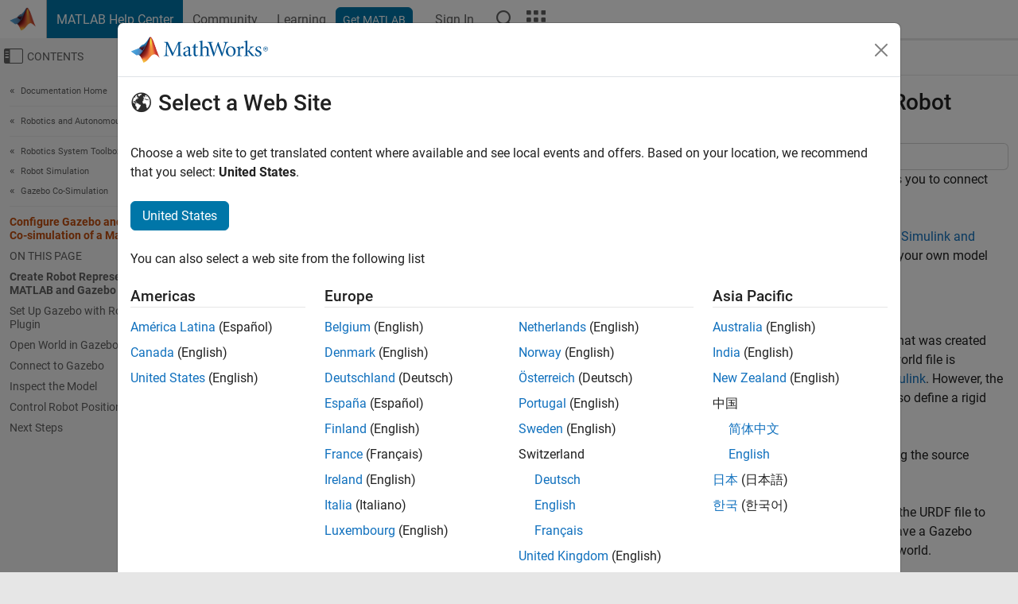

--- FILE ---
content_type: application/javascript
request_url: https://in.mathworks.com/CHVm9QMD8CX7LXOdnw/uXiQrczww6fN8m/WTAXAg/Z3RPQ/wQbWgU
body_size: 158790
content:
(function(){if(typeof Array.prototype.entries!=='function'){Object.defineProperty(Array.prototype,'entries',{value:function(){var index=0;const array=this;return {next:function(){if(index<array.length){return {value:[index,array[index++]],done:false};}else{return {done:true};}},[Symbol.iterator]:function(){return this;}};},writable:true,configurable:true});}}());(function(){LM();hTX();RnX();var mr=function tJ(Tq,pJ){var qJ=tJ;var QH=Jb(new Number(X3),Gb);var Zw=QH;QH.set(Tq+t7);for(Tq;Zw+Tq!=Pj;Tq){switch(Zw+Tq){case Mf:{ST.pop();Tq+=l2;}break;case Wf:{var vA;return ST.pop(),vA=mn[Sw],vA;}break;case NB:{Tq-=m4;var jJ=Cg[Lx()[Kn(DT)].call(null,DT,kJ)](Xn()[Nx(fb)].call(null,Ls,pY));var RJ;return ST.pop(),RJ=jJ,RJ;}break;case EW:{Tq-=P4;return String(...pJ);}break;case m3:{var zg=pJ[Y];var nJ=pJ[t7];Tq+=G;var A1=pJ[M2];ST.push(JJ);cX[Lx()[Kn(lr)](XU,Jp)][rw()[nA(Mv)](cT,dv)](zg,nJ,KY(WW,[Lx()[Kn(cb)].apply(null,[rT,lp]),A1,MA()[br(Mv)](gn,rn),lH(hx),MA()[br(Ax)].apply(null,[QA,Ng]),lH(hx),cw(typeof Xn()[Nx(hx)],Vn('',[][[]]))?Xn()[Nx(Iw)](OA,xT):Xn()[Nx(xg)](Zp,FH),lH(hx)]));var FU;return ST.pop(),FU=zg[nJ],FU;}break;case f4:{cX[Xn()[Nx(Mv)](ds,dT)][qU(typeof Lx()[Kn(Mv)],Vn([],[][[]]))?Lx()[Kn(fH)](sp,RY):Lx()[Kn(Qq)](w0,bJ)]=function(MY){ST.push(jp);var wT=Lx()[Kn(cq)].call(null,gJ,Fp);var nn=MA()[br(In)](Qv,CU);var pr=cX[Xn()[Nx(cq)](dU,PY)](MY);for(var Jn,cr,PJ=hx,zY=nn;pr[cw(typeof Xn()[Nx(M0)],Vn([],[][[]]))?Xn()[Nx(Iw)](Rr,Pw):Xn()[Nx(Qw)](Fr,Lw)](FY(PJ,vW[MA()[br(Hx)](pY,Un)]()))||(zY=Lx()[Kn(Hx)](Qq,mL),R1(PJ,Qq));wT+=zY[Xn()[Nx(Qw)].apply(null,[Fr,Lw])](nv(sw,TT(Jn,m0(Kw,Rq(R1(PJ,Qq),YJ[Qq])))))){cr=pr[qU(typeof Lx()[Kn(Kq)],Vn([],[][[]]))?Lx()[Kn(Us)](Yg,UU):Lx()[Kn(Qq)].call(null,QY,pU)](PJ+=z0(YJ[Dw],Kq));if(KU(cr,qg)){throw new sT(cw(typeof MA()[br(Mv)],Vn('',[][[]]))?MA()[br(Kw)].call(null,ZY,kT):MA()[br(Us)](Hp,wn));}Jn=FY(MH(Jn,Kw),cr);}var gY;return ST.pop(),gY=wT,gY;};Tq-=p3;}break;case cW:{var JT=qU(typeof cX[Xn()[Nx(Mv)](AY,dT)][rw()[nA(RT)](xw,Ow)],rw()[nA(mv)](SJ,AU))||qU(typeof cX[Or()[Aw(Qw)].call(null,Bx,Tn,lH(hx),Mg)][rw()[nA(RT)](xw,Ow)],rw()[nA(mv)](SJ,AU))?Lx()[Kn(Qw)].call(null,Sr,HH):qU(typeof MA()[br(m1)],'undefined')?MA()[br(Qw)](g0,Vp):MA()[br(Kw)](gT,Es);var zJ=IJ(cX[Xn()[Nx(Mv)].apply(null,[AY,dT])][Or()[Aw(Qw)](Bx,cq,fH,Mg)][qU(typeof rw()[nA(Hg)],'undefined')?rw()[nA(Rg)](GY,hY):rw()[nA(Eb)](ww,tg)][Xn()[Nx(vv)](TU,fb)](cw(typeof OT()[Hn(Ar)],Vn(Lx()[Kn(cq)](gJ,sn),[][[]]))?OT()[Hn(Dw)].call(null,lA,QA,Hs,bw,lH({}),fr):OT()[Hn(dx)](tT,Rn,Ys,Eb,lH({}),rH)),null)?Lx()[Kn(Qw)](Sr,HH):MA()[br(Qw)].apply(null,[g0,Vp]);Tq-=qZ;var Qx=IJ(cX[Xn()[Nx(Mv)].call(null,AY,dT)][Or()[Aw(Qw)](Bx,sw,lH(lH({})),Mg)][rw()[nA(Rg)].call(null,GY,hY)][Xn()[Nx(vv)](TU,fb)](Lx()[Kn(On)](tp,GT)),null)?Lx()[Kn(Qw)].call(null,Sr,HH):cw(typeof MA()[br(gw)],Vn([],[][[]]))?MA()[br(Kw)](Rw,WA):MA()[br(Qw)].apply(null,[g0,Vp]);var Cg=[CJ,Ur,Zx,YA,JT,zJ,Qx];}break;case sO:{var mn=pJ[Y];var Sw=pJ[t7];var zr=pJ[M2];Tq-=Qc;ST.push(mv);cX[Lx()[Kn(lr)](XU,Jx)][rw()[nA(Mv)].apply(null,[cT,vx])](mn,Sw,KY(WW,[Lx()[Kn(cb)](rT,CY),zr,MA()[br(Mv)].call(null,gn,QX),lH(hx),MA()[br(Ax)](QA,GU),lH(hx),qU(typeof Xn()[Nx(Bp)],Vn([],[][[]]))?Xn()[Nx(xg)](S1,FH):Xn()[Nx(Iw)](WY,Pg),lH(hx)]));}break;case S:{ST.push(V0);var WU;return WU=[cX[cw(typeof Lx()[Kn(Gq)],Vn([],[][[]]))?Lx()[Kn(Qq)](Cn,DY):Lx()[Kn(jH)].call(null,Eg,rY)][Or()[Aw(TY)](d1,Eq,bw,FT)]?cX[Lx()[Kn(jH)](Eg,rY)][Or()[Aw(TY)](d1,lH([]),mH,FT)]:MA()[br(XU)].apply(null,[rr,Eg]),cX[cw(typeof Lx()[Kn(jA)],Vn([],[][[]]))?Lx()[Kn(Qq)](pn,Gx):Lx()[Kn(jH)](Eg,rY)][rw()[nA(rg)].apply(null,[sJ,kb])]?cX[Lx()[Kn(jH)].call(null,Eg,rY)][rw()[nA(rg)](sJ,kb)]:MA()[br(XU)](rr,Eg),cX[Lx()[Kn(jH)].call(null,Eg,rY)][rw()[nA(ZH)].call(null,Kw,p1)]?cX[qU(typeof Lx()[Kn(CH)],Vn('',[][[]]))?Lx()[Kn(jH)].call(null,Eg,rY):Lx()[Kn(Qq)].apply(null,[Nw,Kv])][rw()[nA(ZH)](Kw,p1)]:cw(typeof MA()[br(Ox)],Vn([],[][[]]))?MA()[br(Kw)](xb,k1):MA()[br(XU)](rr,Eg),IJ(typeof cX[Lx()[Kn(jH)](Eg,rY)][Or()[Aw(Qv)].call(null,Nn,qd,Iw,wl)],cw(typeof rw()[nA(Qq)],Vn([],[][[]]))?rw()[nA(Eb)](PD,Bp):rw()[nA(mv)].call(null,SJ,VP))?cX[Lx()[Kn(jH)](Eg,rY)][Or()[Aw(Qv)].apply(null,[Nn,CP,fm,wl])][rw()[nA(hx)].call(null,Mk,gz)]:G5(Qq)],ST.pop(),WU;}break;case s3:{Tq+=dW;if(qU(pQ,undefined)&&qU(pQ,null)&&KU(pQ[rw()[nA(hx)](Mk,Lb)],hx)){try{var RD=ST.length;var WF=lH(lH(Y));var Ph=cX[MA()[br(kF)].call(null,Lh,fp)](pQ)[rw()[nA(Ax)](CD,An)](Xn()[Nx(sJ)].call(null,dH,Qz));if(KU(Ph[qU(typeof rw()[nA(Em)],Vn([],[][[]]))?rw()[nA(hx)](Mk,Lb):rw()[nA(Eb)](ww,GS)],Eb)){xk=cX[cw(typeof Xn()[Nx(RT)],Vn('',[][[]]))?Xn()[Nx(Iw)].apply(null,[c6,Cd]):Xn()[Nx(PY)](LJ,kS)](Ph[Eb],PY);}}catch(K5){ST.splice(m0(RD,Qq),Infinity,QD);}}}break;case LC:{var YQ=pJ[Y];ST.push(YG);var bE=KY(WW,[Lx()[Kn(Wl)].call(null,rm,gp),YQ[hx]]);WD(Qq,YQ)&&(bE[Xn()[Nx(YE)](Jq,lQ)]=YQ[Qq]),WD(Dw,YQ)&&(bE[Lx()[Kn(Ox)](GS,lv)]=YQ[YJ[Ax]],bE[qU(typeof MA()[br(PY)],Vn([],[][[]]))?MA()[br(YE)].apply(null,[lr,x1]):MA()[br(Kw)].apply(null,[Qz,pn])]=YQ[Qw]),this[cw(typeof Lx()[Kn(GS)],Vn('',[][[]]))?Lx()[Kn(Qq)](tG,Mv):Lx()[Kn(xV)](Ys,v5)][Or()[Aw(Dw)](GY,Eq,jt,OU)](bE);ST.pop();Tq-=Qj;}break;case JB:{var mP=pJ[Y];ST.push(JE);var kl=KY(WW,[Lx()[Kn(Wl)].apply(null,[rm,Tx]),mP[YJ[Qw]]]);WD(YJ[PY],mP)&&(kl[Xn()[Nx(YE)](dr,lQ)]=mP[Qq]),WD(Dw,mP)&&(kl[Lx()[Kn(Ox)](GS,ln)]=mP[YJ[Ax]],kl[MA()[br(YE)](lr,AJ)]=mP[Qw]),this[Lx()[Kn(xV)](Ys,N9)][Or()[Aw(Dw)].apply(null,[GY,M0,Ox,lw])](kl);ST.pop();Tq+=Jj;}break;case I9:{var mF=pJ[Y];ST.push(Ll);Tq-=d8;var rk=mF[Xn()[Nx(f6)].call(null,bY,jA)]||{};rk[fV()[wF(Qq)](Dh,Jd,Kq,sp)]=nI()[Od(Eb)].call(null,Ys,bz,VP,rH),delete rk[rw()[nA(39)](165,721)],mF[Xn()[Nx(f6)](bY,jA)]=rk;ST.pop();}break;case EO:{sT[Xn()[Nx(Kq)](vb,sw)]=new (cX[MA()[br(fH)].call(null,X6,F3)])();Tq-=rj;sT[Xn()[Nx(Kq)](vb,sw)][Xn()[Nx(Ax)](Vr,fd)]=Or()[Aw(Kh)](FF,YE,QE,U0);}break;case dZ:{var jF;return ST.pop(),jF=xk,jF;}break;case Ff:{var Um=pJ[Y];ST.push(Ih);var At=Um[cw(typeof Xn()[Nx(tQ)],Vn('',[][[]]))?Xn()[Nx(Iw)](PQ,AF):Xn()[Nx(f6)].apply(null,[rn,jA])]||{};At[fV()[wF(Qq)].apply(null,[Dh,Br,Kq,Tn])]=qU(typeof nI()[Od(Us)],Vn([],[][[]]))?nI()[Od(Eb)].apply(null,[Ys,bz,VJ,CP]):nI()[Od(Ys)](Sm,Jh,Ul,hF),delete At[rw()[nA(39)].apply(null,[165,1167])],Um[Xn()[Nx(f6)](rn,jA)]=At;ST.pop();Tq-=fX;}break;case Y4:{var tV=pJ[Y];ST.push(PQ);Tq-=qc;var Rl=KY(WW,[Lx()[Kn(Wl)].apply(null,[rm,pk]),tV[hx]]);WD(Qq,tV)&&(Rl[Xn()[Nx(YE)].call(null,zA,lQ)]=tV[Qq]),WD(Dw,tV)&&(Rl[Lx()[Kn(Ox)](GS,dS)]=tV[Dw],Rl[MA()[br(YE)](lr,gp)]=tV[Qw]),this[Lx()[Kn(xV)].apply(null,[Ys,Nk])][qU(typeof Or()[Aw(FH)],Vn('',[][[]]))?Or()[Aw(Dw)].apply(null,[GY,lH(hx),kS,AE]):Or()[Aw(OV)](Nz,sp,hF,II)](Rl);ST.pop();}break;case gC:{var EA=pJ[Y];var Kl=pJ[t7];var Xm=pJ[M2];ST.push(T5);cX[Lx()[Kn(lr)](XU,sF)][rw()[nA(Mv)].apply(null,[cT,MM])](EA,Kl,KY(WW,[Lx()[Kn(cb)](rT,E1),Xm,MA()[br(Mv)](gn,r1),lH(YJ[Qw]),MA()[br(Ax)](QA,Ls),lH(hx),Xn()[Nx(xg)](wr,FH),lH(hx)]));var gP;return ST.pop(),gP=EA[Kl],gP;}break;case X3:{var X5=pJ[Y];ST.push(J6);var NS=KY(WW,[qU(typeof Lx()[Kn(Hg)],Vn('',[][[]]))?Lx()[Kn(Wl)](rm,hs):Lx()[Kn(Qq)].call(null,ZS,xS),X5[hx]]);WD(Qq,X5)&&(NS[Xn()[Nx(YE)](Ks,lQ)]=X5[Qq]),WD(Dw,X5)&&(NS[Lx()[Kn(Ox)](GS,tn)]=X5[Dw],NS[MA()[br(YE)].call(null,lr,Qp)]=X5[Qw]),this[Lx()[Kn(xV)](Ys,CY)][Or()[Aw(Dw)](GY,lV,fb,Dv)](NS);ST.pop();Tq+=sX;}break;case r4:{if(qU(typeof cX[Lx()[Kn(lr)](XU,hn)][Lx()[Kn(Ax)].call(null,ZV,jr)],MA()[br(M0)](TY,AJ))){cX[Lx()[Kn(lr)](XU,hn)][rw()[nA(Mv)].call(null,cT,xn)](cX[Lx()[Kn(lr)](XU,hn)],Lx()[Kn(Ax)].apply(null,[ZV,jr]),KY(WW,[Lx()[Kn(cb)](rT,xU),function(SE,bQ){return KY.apply(this,[If,arguments]);},Xn()[Nx(xg)](OH,FH),lH(lH({})),MA()[br(Ax)](QA,b1),lH(Y)]));}Tq-=Zc;(function(){return tJ.apply(this,[m3,arguments]);}());ST.pop();}break;case DX:{var sT=function(Il){return KY.apply(this,[VW,arguments]);};ST.push(GF);Tq+=jf;if(cw(typeof cX[Lx()[Kn(fH)](sp,RY)],MA()[br(M0)](TY,gW))){var NE;return ST.pop(),NE=lH([]),NE;}}break;case w2:{ST.push(Vl);var CJ=cX[Xn()[Nx(Mv)](AY,dT)][MA()[br(lt)](hx,tx)]||cX[Or()[Aw(Qw)].apply(null,[Bx,SP,xw,Mg])][qU(typeof MA()[br(kF)],Vn([],[][[]]))?MA()[br(lt)](hx,tx):MA()[br(Kw)](mz,SP)]?Lx()[Kn(Qw)](Sr,HH):cw(typeof MA()[br(Em)],Vn('',[][[]]))?MA()[br(Kw)](OA,Dz):MA()[br(Qw)].apply(null,[g0,Vp]);Tq+=NB;var Ur=IJ(cX[Xn()[Nx(Mv)](AY,dT)][cw(typeof Or()[Aw(W6)],Vn('',[][[]]))?Or()[Aw(OV)].call(null,Zk,Eq,Tn,NP):Or()[Aw(Qw)].apply(null,[Bx,lH(hx),Ak,Mg])][rw()[nA(Rg)].apply(null,[GY,hY])][Xn()[Nx(vv)](TU,fb)](Lx()[Kn(vD)].call(null,Yd,Fm)),null)?Lx()[Kn(Qw)](Sr,HH):MA()[br(Qw)](g0,Vp);var Zx=IJ(typeof cX[Lx()[Kn(jH)].call(null,Eg,Zs)][Lx()[Kn(vD)](Yd,Fm)],cw(typeof rw()[nA(V0)],Vn([],[][[]]))?rw()[nA(Eb)].apply(null,[T6,dd]):rw()[nA(mv)](SJ,AU))&&cX[Lx()[Kn(jH)].apply(null,[Eg,Zs])][qU(typeof Lx()[Kn(GQ)],Vn('',[][[]]))?Lx()[Kn(vD)](Yd,Fm):Lx()[Kn(Qq)](L6,Kz)]?Lx()[Kn(Qw)](Sr,HH):cw(typeof MA()[br(jH)],'undefined')?MA()[br(Kw)](Rw,Tm):MA()[br(Qw)](g0,Vp);var YA=IJ(typeof cX[Xn()[Nx(Mv)](AY,dT)][Lx()[Kn(vD)].apply(null,[Yd,Fm])],rw()[nA(mv)].call(null,SJ,AU))?cw(typeof Lx()[Kn(lr)],Vn('',[][[]]))?Lx()[Kn(Qq)](rI,NI):Lx()[Kn(Qw)](Sr,HH):MA()[br(Qw)].apply(null,[g0,Vp]);}break;case f3:{var Wz=pJ[Y];ST.push(n6);var g5=Wz[Xn()[Nx(f6)].call(null,Wn,jA)]||{};g5[fV()[wF(Qq)](Dh,xd,Kq,xV)]=nI()[Od(Eb)].call(null,Ys,bz,Ik,fd),delete g5[cw(typeof rw()[nA(92)],'undefined')?rw()[nA(5)](315,6):rw()[nA(39)](165,884)],Wz[Xn()[Nx(f6)].apply(null,[Wn,jA])]=g5;Tq-=Ef;ST.pop();}break;case M9:{Tq-=ZB;var pQ=pJ[Y];var xk;ST.push(QD);}break;case KO:{Tq-=Zj;var KG=pJ[Y];var tI=pJ[t7];ST.push(Td);}break;case qX:{return ST.pop(),DA=mk[jm],DA;}break;case zW:{var Jl=pJ[Y];Tq-=q8;ST.push(Zh);var bt=Jl[cw(typeof Xn()[Nx(fH)],'undefined')?Xn()[Nx(Iw)](Tm,jH):Xn()[Nx(f6)](Ww,jA)]||{};bt[fV()[wF(Qq)](Dh,JS,Kq,xw)]=cw(typeof nI()[Od(Qw)],Vn([],[][[]]))?nI()[Od(Ys)](LV,mI,gm,Kh):nI()[Od(Eb)].call(null,Ys,bz,UV,Mk),delete bt[rw()[nA(39)].call(null,165,503)],Jl[qU(typeof Xn()[Nx(DG)],'undefined')?Xn()[Nx(f6)](Ww,jA):Xn()[Nx(Iw)].call(null,dV,LQ)]=bt;ST.pop();}break;case L7:{Tq+=p7;var mk=pJ[Y];var jm=pJ[t7];var bF=pJ[M2];ST.push(cP);cX[Lx()[Kn(lr)].call(null,XU,lv)][cw(typeof rw()[nA(Lh)],Vn('',[][[]]))?rw()[nA(Eb)](DG,sQ):rw()[nA(Mv)](cT,zM)](mk,jm,KY(WW,[qU(typeof Lx()[Kn(f6)],'undefined')?Lx()[Kn(cb)](rT,Lq):Lx()[Kn(Qq)].call(null,GV,GV),bF,MA()[br(Mv)](gn,gq),lH(hx),MA()[br(Ax)].call(null,QA,SU),lH(hx),qU(typeof Xn()[Nx(vD)],'undefined')?Xn()[Nx(xg)].apply(null,[NJ,FH]):Xn()[Nx(Iw)](tm,qk),lH(hx)]));var DA;}break;case MM:{return parseInt(...pJ);}break;}}};var Bk=function(){return tA.apply(this,[IB,arguments]);};var Mm=function(){return ["<KB1]\f\f","M","neJn\bo","","9\'","\x3f,:A+","\x00%:V6A]","X\\poxKs\b","\v\x07;&","","b~",";(,9g:JZ","$7","l",")\'Pn","T2y",",\":","*L","5-0GB","1,!Q","\x00.,7G,e[*\x408\x07\f&/","3\x40,","7E\x409J","9=R$0\x40K","","<5","]+]","25;K:WM6N&","","VW","\x00","27","fG9f&","9.5K\v\x40J,J;","/,$s","269\x40-","I!\t,7","],L","-+81=T-{q=G:","\x00912c+V","v_\'\ff ;C,A\x07","5=7;P!*JM*F\'","<$\n57=T","\r/75P","2",":,&O1:V]7\x40&","-(,9","/01N1M[3p=\n\x00,&0","+97M\fPO*J","\x3f","=K+-!,,5Q\t9Eh_..4:/\vc-EW","YnQ#$St}aFEZ.PIth0b(PQ`","8Z$==,6 v/A","N+=7=M\tJM2Z,3=5=V","^)","\v$1LEZ\x3f","\x3fE:","H,N%\x07","\x00\x00","5N\v","92!G+iK:F)9\'\t/71O&<GK-\\","U","=Q&-VO\'","30&tg-PF~$\x07U","&IL1C","(&M0PW.J\x07","\v\x00o+HK3J&","=>#&5R46^K","<VW.[\'","A\'","\f",")])","\br","RVz&i","","M\n>M\x40\fJ9\x07\v\x00","FG1B-1\f\n:D\v6CF*",")\x003\t","AMIezm","41\x40\x003","$!<:sD{wZ#N7.\x07","8I$","1,.p3tK;]\v(*;L","\'N<A",""," 919","m\x00","\r6=A\f\vMC;Y2",".5V7iK:F)","NU>(=VJ>QZ1I!",",&8N;K","07P:J","Xky","V-7251 J","\x00:P\x3fD!","p;e]","\x07IAA","`","\v<=3\x07K:hG3F<",">HM\x40&9\x005 \'","\x07+,&F",";W-\f;","CJK)g)r7M\n/QZ;KvR/\x07P=3$N","\n(&","\v","G8])","68","\x00g","30\'m6CG0f;\x008","Iez",".5E\t:PA3J<","#G;VG(J:"," \x00A","1A#\r\b/0","C>MBJ!\f","C,MI0","\x00{\n)J*.\'[\t<aV;L=\n","1,38G7>]};[=",".\fH6-","$$WU\rA\x40:J:","-","+\n78&V","\x00","\x40K2J/\x00-9/0","!C","7N>Vz7B-\f","k-\x3f.*1L>PG1A\r\x00","X/=7=TGA:JR\t","","N;\v","<s","\'5 1u\b-OK,","\\","601",";& v3AC;[:\v<91MJB7A-","9QB2f,",",+;L","(+;F","+{J7\\","n","","\x00(1N","\t1G:GZ","35V","E","38C9K\\3","YB","2  K\b19J<R]G271L\bM\x40:\x40\x3fZ(P(Yuc\bYOJ%5[KX(+2\" K:M1K-.)#(|\b_",":J$59","/0=\x403MZ\'-\x00","/$-","n[\'!\x00\n;5E","N:\x00\x3f7!P","061","8_;\x3f68C:\x40","5J>","+VW\x40+","","*\x00\x07.","I!","(=NK=[","B\'\b\x07>*8K&GF\x3fA/","0B","o;Re","H-\'\f=$1w;EZ;\\","c%`kh\x00;>38=\fs5\fp{\bx+.8&2E6NE2B&\t(6\"U&^o{FANCHel","= \x3f"," 8","^1F&\n\x00","\x074",">C","569","\t","6\r91",")\x3f7te1A\\\x3f[\'\x00)","1&J0IG+B","97","\t,0G",".(V","TD","KA\x40;])\n22  K\b1","1EX7H)\n","8<C\t+KC","8/1Q","\x3fZ<\x000& G"];};var pt=function(){XF=["_.;N\x07F\x07","JJ$[-6R\t","\bB","*R\tG\b-","5\x3fN"," M\r7P\bZY\b]-7K\b",".\\\nM;","!J-.NWE\x00","","*V<=V$]>.P82N","4\x3fE9ZQ00I","s",":R","*T\t","+S00I2","51^\f|;_>;","A\f","Z<(T/Q","q=Nc1E","-I","U","&R","q%[8,O,;N","9TA","\tN\tG7*U\bF99[<=U%\v\\",">NQ00IM(]:[+~mH\x40\'","U\f`L6.XV"," M)2\\$N\x00","\x07\x40,Z6)S","\x3f^Y\b/%[4;S","\t![:5B\b;W:\rT\nN","\t![:5n]\f\r,o,1I\f9F\n(R","^AW","P\\\b\x07&H<","$Q7*U\"\fm=V","\x07&D7Y\tA","*R0;S2","&\r/",":\\","K","\r,J)S=\x40;J X\t]=Q+","P[","M%Z\t1N.N\v","ALW","\vC-m<2XZ\x00","\tN<L<","X\b",")U\tG","\b_=M","M","H:","B","L:M",")\\A(9L<-NA(;Q+","M&L<","<","\tX!FG P-;ZJ,\t{","N","\f Q,\'\f^_T","]82Q>C\b K4","B,","\rXFQ+5X8J\n:J+\x3fIA","9X\"J\f=\\<\x3fI9B\b=_4.","L",";SK\b","-[/7^\b]\'J8*T","*Q,0I",";S0-NA","m]1,R\x00p\f0P:\r^_#\'X6","=_>\\\x00","F+_-d","4ac\vT#acfA\\\\S^X`fd~\vB-fO\vVI","K\t<S<0I",",Y01S","J\x00\x3f[","N5+Z\\!\'Y-6","N5","","F:(L83tN-","\nR\tG(,P-",".H","3R+C\f$M","7S\v","RJ\f0M-\x3fI\b\tG\f.[","\"]","\v*","J+7S\n>N\n","*Q7*TJ","L<-Ha\f\x07,","J\b\bD[-\\\x00_\f:","l/N","SI]a!4","\f","]62Q\b\t[>%[77H\x00.N\v","\v_+9w7Q\rG","b\tF;a<(\\N","\f\x00G);","\'X8-","**X\f[:%K>7S \vA<R8*T","5p+Z+7K\bp\t;W)*b\vA Q7",")XF>,S)1O\fV>&L89X","\x3fa +ub\x3f/a)/{\vj((h!","+K-*R","\x00:L\x3fl","=3\x07","J","5P09U\x07N","x02X\x3fN\t;","_\b/Q+3\\\tJ",":1S\v]\x00/$_02|\t]\b:","\"","v_\x00EH\bN8,\\\x009[d","MJ=\v0m<-NA",").Q\b:N/;L6,","$Y\f Z6\\\vL;{+,R","B\b:_>;",">[","=;[\fC","_/\x3fT=F\t!","\t\v<","9X(N,L ",",X+;N","\t","J\b\bh!#\'X6","[","YxDW}-;0nTPAS\\Tc]L|$7(,F$","F c","l/0","C","NJ\b\bZ=,X","L\"W<S\f\bC\b","]51N\b","\b,P-T\x00[/&S<*O\tn&N6-I","6D[",":","J\x00\x3f[*X\x00","+;Y\tJ","N:","_.W7-","h(>","w7(\\KM\v=J<3MJ[J-[**O\t[,71S\x40[\b(\\5;\\\v\']<p7$-[+~IJM\bJ J<,\\JAJ\'Q7s\\NJ&\\3;^\x00:Jy6\\\fJm 3_,L8*R7\x07DJ$[-6R\tD","\\B\x07i]82QM[\f\t\"*7G\bJJ\t,[=;Y","\\=","T\x3f\\\b",";mN.Y","\x3f7O","",")6\\","X\b\br\v;S\t]\b","[/(H<\rT\nN",";[*;I","\v\x07.[-I\fH\b:","e2<n!\x3f\f","o\b\vC=(G<,\x07M-{7K\b)\x40,]-sx\vM-\t2H\nGfJa\rks_","\fL","R[\b\fH<0I","&]8*T","*J+\'","1SV\t>P","\n=j03X[,\t=W/;\\","\\/J","=;Q\vv","-\x3fO\n[",",I","\v+L,.I","_\vY\b","$(J0(XM)C\'J","[+,R","M)\x3fJ","*V+1P\b%M\x07","&Z,=I>M","_N","(]2X","\v\'Y"];};var ED=function(jI){if(jI===undefined||jI==null){return 0;}var hG=jI["toLowerCase"]()["replace"](/[^a-z]+/gi,'');return hG["length"];};var xD=function(EV,Pz){return EV^Pz;};var lH=function(TI){return !TI;};var Jz=function(vI){return cX["Math"]["floor"](cX["Math"]["random"]()*vI["length"]);};var Rq=function(ZQ,PE){return ZQ*PE;};var QQ=function(){return Ek.apply(this,[GZ,arguments]);};var km=function z5(J5,gD){var Km=z5;while(J5!=lW){switch(J5){case L4:{t5=cT+Dw+Qq+DG*Kw;Jd=Kq-cq+Iw+Ys*cT;hD=Qq*Qw*Iw+PY*DG;J5-=kf;Gd=Kq*Qw*Kw*Iw;}break;case K7:{bI=PY+Kw*cT+Kq-DG;A5=Kq+Eb*PY*Iw-Kw;J5-=OO;AY=cq*Kw*PY+Ys+Iw;Ud=Kw*cq*PY-Eb+Kq;nh=Kw*cT+Eb+cq+Qw;}break;case k3:{JP=Iw*Dw*DG+Ys+Qq;J5-=sX;Rz=Qw*Dw+cq*cT+Kw;HS=cq*DG+Dw*Kq*Kw;AD=Kq*Qw*Iw*Ys-cT;ll=Eb+cT*Ys-Kw*cq;fl=Iw*cq*Qq*PY;}break;case gc:{TD=PY*Qq+Iw+Ys*cT;bD=Kw*Ys+Qw*cT*Dw;Wd=Kw*PY*Iw-Qw*cq;wk=Iw*Eb*Kw+Kq-PY;DE=Kq*Eb*Kw*Ys-PY;J5-=f8;gh=cq+Qw+cT*PY-DG;}break;case lC:{QE=Qq*cq*PY+Kw-Kq;J5-=J8;pk=DG+PY*Iw*cq*Qq;jl=Ys*Iw+Qq+cT*Kw;JE=Eb*Ys*DG-Dw-Qq;}break;case EB:{d1=Qw+cT*Dw-DG;tp=cT-Iw+PY*Qq*Kw;J5+=X4;Al=PY*Qw*Ys-cq;fQ=cT-Qq+Qw+Kw*Iw;bm=DG*Ys+Qq+cq*PY;}break;case X7:{SJ=DG+Qw*Eb*Kq;xw=DG*Dw-Kw+Eb+Qq;Xz=Qq+Ys-Kq+cT;J5=gL;ww=DG*PY*Dw-Iw;Hg=Ys-Iw+PY*Dw*Eb;g6=Ys*Kw*Dw*cq-PY;}break;case qB:{GG=Dw*cT*Kq+Iw*Qw;E5=PY*Dw*DG-cq-Kw;J5-=D7;Ut=Qq*cT-Dw+DG*Kw;C6=DG*Kq*Ys+Eb*Kw;tt=cT*Ys-cq-Qw+DG;jS=Eb*PY*Dw*cq+DG;mA=Dw*PY+Qq+cT*Iw;JG=cT*Dw-Kw+Ys*Iw;}break;case l8:{Md=Dw*PY+DG*Eb-Qw;KV=cT*Dw-cq-PY*Qq;ZF=Iw*cT*Qq+Kq+DG;J5=YZ;OA=Eb+Qw+cT*Kw+PY;Yk=PY-Qw+cT*Kw-DG;}break;case mB:{nk=Eb*cT-Qw*Iw-Dw;J5=A8;TP=Eb+Ys*cT+Kq*Qq;HE=cT*cq-Kq-Dw;hI=cq*cT-Qw+Ys-Kw;Zl=PY*Eb*Qq*cq;cG=DG*Qw*Kw+Kq;Kt=PY*DG+cT+Eb-Kw;}break;case k9:{MQ=cT*cq-DG-PY;HG=cT*Iw-Kq*Qq*PY;HI=cT*Kw-PY*Eb;XD=DG+Kw+cT*Qq*cq;gG=cq*cT+Iw+PY;sl=cT*cq-Kq+Eb-Iw;mS=PY*DG-Ys-Dw+Kw;cV=Qw*DG*Ys-PY*Dw;J5+=tC;}break;case EZ:{zl=Eb*Iw*Qq*PY+Ys;pS=Qq-Dw+cT*PY;L6=DG*Dw*PY-Eb;xI=Kw*Qq*PY*Qw+Iw;TE=Eb-DG+cT*PY+Qq;J5=UO;MF=DG*Dw*Qw-Kw+cq;}break;case V:{dE=Kw*cT-Iw*cq*Eb;nd=PY+Iw*cT+cq;Wt=Kw+Ys*Dw*DG;AG=Kq*Dw*Iw*Kw;J5+=hZ;nE=Eb*DG*Ys-Dw-cT;VI=Kq+Ys+cT*Iw-cq;}break;case RL:{vl=Eb*cT-Qw-DG-Dw;KQ=Ys*PY*Kq*Qw*Qq;lz=Iw*cT+Eb*PY+cq;J5=sf;AV=Iw*cT-Qq-Kw-PY;}break;case lc:{DY=Qq-DG-Eb+PY*cT;Em=Qw*DG+Kq*Kw-Eb;J5=Dj;kF=Eb+Ys*Iw+PY-cq;Sr=Iw+cT+cq*Eb;Et=Ys+Qw+Qq+cT*cq;YP=PY*Kq*Kw+Iw*Qw;MD=Qw+Kq*Iw+cT;g0=cT+Ys-Kq+PY*Dw;}break;case NW:{LS=DG*Qq*Qw-Kq+cT;J5+=mC;nt=PY+Qw*Iw*Kw-Kq;Gm=Qw-Ys*Kq+cT*Iw;TS=Kq+Iw*PY*Qq+cT;x6=Iw*Qw+DG*Ys;kE=Iw+Dw*DG*PY;}break;case gB:{jA=PY+Ys+Kq+Kw*cq;xS=Eb*Iw+Ys*Qw+Kq;Bx=Kq*cq-PY+Iw*Ys;Hp=DG-Iw+cq*Ys-Qq;S5=cq-Eb+Kq*Kw-Qw;J5+=Q;GQ=Qw+Eb*cq*Qq-Ys;YE=Iw+PY*Qw+Qq;Ox=Qq+Dw+Ys*cq;}break;case nW:{ld=Eb+Iw*cT+Kw*Ys;J5+=H2;mm=Qw+Eb*cT-Kw*Ys;DF=DG+cq*cT+Iw*Kw;lI=Kq*Iw*Qw+Kw*DG;Jh=Kw*DG+Eb+Qw+PY;Ql=Qq*Kw*Kq+cT*cq;}break;case FM:{J5=lW;if(wm(sP,EI.length)){do{rw()[EI[sP]]=lH(m0(sP,Eb))?function(){return KY.apply(this,[JM,arguments]);}:function(){var KS=EI[sP];return function(Wh,wV){var gV=zh(Wh,wV);rw()[KS]=function(){return gV;};return gV;};}();++sP;}while(wm(sP,EI.length));}}break;case J4:{DS=DG*Dw*Iw-Qq+PY;J5-=HB;Hx=PY*Qw-Kq+Qq-Eb;hx=+[];OV=Dw+Kw-Eb+Ys;cT=DG-Ys+Iw*Kw+Qq;}break;case C2:{rz=cT+Kw+DG-cq;Uz=PY*cT-Qw*Ys*Qq;S1=Iw*cT-DG-PY+Kw;R6=Iw*DG+Kq*Kw+Ys;J5=jj;}break;case vZ:{ql=Dw+Kw*Iw*Kq*Qw;qh=Kq*cT+Iw+Dw-Qw;kI=cq+cT+Kw*DG*Dw;tF=cq*Iw-Kw+cT*Eb;ZD=PY*Kw*cq+Dw+Kq;DV=Qw*DG*Kw+PY*Iw;DP=Iw*cT+PY-Qw+cq;J5=V;}break;case zB:{if(wm(zP,xG.length)){do{var rS=VA(xG,zP);var UG=VA(zh.LO,El++);BI+=tA(nc,[FY(nv(mE(rS),UG),nv(mE(UG),rS))]);zP++;}while(wm(zP,xG.length));}J5=j3;}break;case Lf:{gE=cT*Eb-cq-PY-Dw;AI=PY*cT*Qq-Iw*Eb;Ok=Ys+Iw*cq*Kw+Eb;J5=j9;XV=cq-Qw+DG*Eb*Kq;Cl=cq*Ys*Kw+cT+Dw;}break;case C3:{zG=PY-Qw+Dw*cT+Ys;B6=Qw*Kw+PY*DG+Eb;J5-=fZ;SQ=cq*PY+Qq+Eb*DG;IF=cT*Dw+cq*Ys+Kw;XU=Eb*DG+Qw-Qq-cq;gz=cq*cT+Qw-DG+Kw;}break;case KX:{tk=Qq+Ys*Kq*DG+Dw;ME=Qw+Eb-DG+cT*Kw;J5-=B8;Vt=PY*Dw*Kw*Qw+cq;kt=Qw+cq*cT-PY-Eb;BQ=cT*PY-Iw+Qw+Dw;rh=Qw*Kq+DG*Iw-Eb;}break;case Q2:{xV=Iw+DG+Kq;c5=Qq-Kq+Ys+Eb*cq;OQ=Ys*PY-Dw-Eb+Qq;J5-=OW;sp=Qq*cq*Eb+Qw-Kw;CP=Eb*Kw+PY+Dw+Qq;f6=Eb+DG-Iw+Kq*Qw;Us=Qq+PY+Qw+Iw;}break;case D:{CE=Ys*cT-PY-Kw-Eb;BS=cq*PY+cT*Kq;bd=Iw-Kw+DG*Dw*cq;vm=Qw*DG+Kw+cT;Rg=cq-Iw-Dw+DG*Eb;J5=r2;MG=Kq+Iw*Kw*cq+Qq;DI=DG*Kq+Dw*Qw*Eb;V0=DG*Eb+Kq*Qq-Ys;}break;case g4:{HD=Iw-Kq+cT*cq+Qq;lk=Eb*cT+Kw*Ys+Qw;KD=cq*Qw*Iw*Eb;J5+=Jj;Vz=Kw+Qq+Iw*cT-DG;}break;case Rc:{tm=Dw+Ys*Eb*DG-cT;hm=cT*cq+Iw+Kw*Ys;YV=Iw+cT*Eb-DG-Kw;IP=Dw+Iw*Ys*cq+Qw;J5+=j7;}break;case zX:{SG=Kw*cT+cq+DG+Qq;J5=R3;Yt=Qw-Kw+Kq+Iw*cT;vt=cT*Kw+Dw*Eb+PY;Vm=Kw-Eb+cq*cT-DG;}break;case R3:{J5=G7;qE=Eb*DG*Qw-PY+Iw;dk=Ys+cq*Qw+Eb*cT;Ls=Iw*Ys+Kq*Dw*cT;jz=cT*Iw+cq-Dw+Kw;bh=PY*cq-Qq+Iw*cT;}break;case hW:{J5=qC;Ul=Eb*DG*Qw-Dw-Qq;Bd=Eb*Qq*cT+Ys*Dw;gd=DG*cq+Qw+Eb+Iw;zd=cT*Qq*Qw+Eb-cq;bk=Kw*Iw*PY+Eb;HF=cT*Kw-Iw*Eb-Qq;}break;case m3:{var CG=gD[Y];VD=function(Kd,Qd){return Tk.apply(this,[bB,arguments]);};return Nt(CG);}break;case kL:{Gt=Ys*Iw*Dw*cq;J5+=kf;OF=Eb+Kq+cT*cq+Qw;Id=Qq+cq*PY*Eb*Dw;KF=Ys*Kq*DG-cq*PY;WI=Kq+Dw-Qq+DG*Iw;VQ=Qq*Kw*DG;}break;case Vf:{XE=Kq*DG-Qq+Iw-Kw;LV=Ys*Kw+Eb*PY-Dw;WG=DG-Dw-cq+cT*Kw;J5+=fL;SD=Ys*cq*Dw*Eb-Kq;Mg=Kq*Kw*PY-Iw;}break;case lO:{JI=cT*cq+DG-Ys;jQ=Qw+cq+Iw*DG-Kq;WA=Iw*cT-Eb-Ys;wh=Kw*cT+DG+PY+Qq;J5-=I;gS=cT+Eb*Dw*PY*Qw;OE=DG+cq+Kw*Eb*PY;xQ=Iw-Qq+Ys*cq*Kw;ml=cT*Eb+DG-Qw-Ys;}break;case m7:{Bp=PY*cq-Dw+Ys+Kw;vD=DG+Iw+Kw*Qw+cq;J5-=JC;P5=Qq*Iw*PY-Ys+Eb;DQ=Iw+DG*Dw+Ys+Eb;kV=cq*Iw+PY+Ys*Qw;SP=cq*PY-Eb-Ys;}break;case sf:{Zd=Kq*Dw*DG-Kw-Eb;Pt=Kw+Iw*cq*Ys;EG=Dw-Kw+DG*cq-Eb;J5=Tj;cm=Dw-Kq+Ys*Eb*Kw;}break;case fL:{NG=Qq*cq*Iw*Kq;J5=rB;WQ=cT*Qq*PY+Eb-DG;Zm=cT*Dw*Eb-DG;BP=Qq*Kw*Iw*Kq+Ys;VG=Dw+Eb*Iw*PY-Qw;cQ=Iw+Kw*PY*Kq-Ys;mh=DG*Qw*Kw-PY+Eb;Ed=Qq*DG*cq-Kw+Kq;}break;case L3:{ZV=Iw+PY*cq+Qw+DG;J5=sC;XS=Kq+Qq-PY+cT*Eb;OD=Eb*cT-Kw+DG-Dw;qI=cT*Eb-Qq-Qw;LF=PY*Iw+Qw*cq+Ys;Gx=Kq*cT+Eb-Iw*cq;r6=Kq+cT+Iw+PY-Eb;Vd=Dw+cT+Qq+Ys+PY;}break;case dX:{D5=Qq+Iw*cT-cq-Kq;jV=Qq+Kw+cT*Ys+DG;J5=x9;Om=Qq+Eb*cT-Kq*cq;wP=PY+DG+Eb+cq*cT;xh=cT+DG+Kw-Eb-Ys;Xt=Kq*Iw+PY*DG;}break;case O7:{mt=Dw*cq+PY*Kw+Eb;lm=Kq+cT*Kw*Qq;M5=PY*DG-Iw+Eb;cP=Kq*Qq*cq+Iw*cT;J5=G9;gQ=Iw+Kq+Kw*Qw*Eb;}break;case j3:{return BI;}break;case dO:{QD=Qq*Iw+cT*cq+DG;GI=Qq*Iw*Kq*Eb+Kw;Sz=cT*Iw+DG-Kw*Ys;zQ=DG-PY+cT*Eb+Dw;NF=PY*cT-Kw*Qw-Ys;JF=cT*cq+PY+Eb-DG;J5=bC;}break;case H3:{Lm=cT*Qq*Eb-Iw;J5=G;rP=cT*Kw+Iw-DG-Kq;vE=Iw*PY*cq+Qw+Kq;sI=Ys*Iw+cq*DG*Qw;}break;case XZ:{J5=C2;ph=cT*Ys-Qw*PY;sF=cT*Kw-Ys*Dw-DG;Lw=Qq*PY*Iw-DG+cT;rV=Qw*Dw+cq*cT-Kq;Yz=cT*Kq+Eb*Qq*PY;sw=cq*Kw+Iw+Dw-Kq;mG=Kq*Ys+cT-Qw-Eb;Qm=Kw*cT-Eb+Ys*DG;}break;case YZ:{ZH=DG*Qw+Eb+PY*Kw;J5+=O4;LE=DG*Eb*Kq;FP=Qw*PY+Eb*cT-Iw;II=Dw+cT+cq+PY*DG;fI=PY*cT-Qw*Kq;Mh=Ys-cT-Eb+DG*PY;}break;case gL:{l5=Eb-Kw+cT*Ys;s5=Qw+PY*Kw+cq*Iw;Pm=Ys*cT+DG-Dw*Iw;J5=l3;vz=DG+PY-Qw-Kq+cq;fm=Kw+PY*cq+Iw*Qq;}break;case tZ:{th=Dw-Eb+Kq*cT+Iw;pV=Kq*DG*Dw+Eb-PY;J5=P;Bz=DG*Dw*Kw-Iw+Qq;Ft=Ys*Dw*Kq+Iw*cT;YG=Ys+cT*cq+Eb+Kq;Zh=cq+Eb-Kq+Kw*DG;}break;case D2:{Nm=Kq+DG*cq+Eb+cT;zm=Qw+Iw+PY*Kq*Eb;vV=cq*cT+Qw-Iw*Dw;dI=Qw*Ys*Eb+cT+Kw;fG=Kw+PY*cT+Qw-DG;J5=TW;Dm=DG+PY*Kw*Qw*Dw;}break;case zc:{H6=Ys+Iw*cT+DG+PY;FS=Dw*Iw*DG-Kw;W5=cT*Ys-cq*Eb;GA=Kq*cT+Kw-DG+Qq;RE=DG+cT*Ys+Qw+Eb;Az=cT*Kw+Kq-Ys+Iw;AQ=cT*Qw-Eb+PY*Ys;J5+=m7;}break;case WX:{J5=D7;Ow=Dw*PY+Kw*cT+Iw;xb=cT*Ys-Dw+cq*Kw;TF=Qq*Eb*cq*Kw;rD=PY*cT+Iw+Kq-DG;sm=Ys*cT-Qq+Eb*Iw;UP=Qq+Kw*Ys+cq*cT;wS=PY+cT*Eb+Kw*Qq;}break;case P2:{Dt=Dw*Eb+PY+Qw+DG;QA=Kw*Eb+cq+PY;kG=Ys*cT-PY*Kw-Iw;bS=cT*Kw-cq*Ys;J5+=WX;M6=Eb*Qw+Kq+cT*Kw;gl=cT*Kw-Eb*Dw;}break;case AB:{if(wm(qD,qz.length)){do{MA()[qz[qD]]=lH(m0(qD,Kw))?function(){return KY.apply(this,[vO,arguments]);}:function(){var kP=qz[qD];return function(MP,QG){var Ot=zk(MP,QG);MA()[kP]=function(){return Ot;};return Ot;};}();++qD;}while(wm(qD,qz.length));}J5-=Wf;}break;case k8:{J5+=RX;sh=[hx,DT,G5(xg),G5(Qw),Dw,[Ys],G5(Ax),Hx,G5(cq),Iw,G5(Eb),G5(M0),mv,hx,G5(OV),G5(Qq),OV,G5(lr),G5(Kh),fH,PY,G5(Qw),Eb,hx,G5(Kw),G5(cq),G5(mv),OV,OV,Kq,G5(lr),Vk,PY,G5(Qw),G5(Dw),G5(Kw),[hx],Kq,G5(cb),Kh,Eb,G5(Dw),mv,G5(gn),Mk,G5(Kq),G5(mv),Iw,Eb,G5(PY),Ys,G5(Qq),G5(mv),Ys,G5(Dw),PV,G5(dx),Iw,G5(Mv),xg,G5(Dw),Eb,G5(cq),M0,G5(gn),Wl,G5(OV),Qq,G5(Dw),mv,G5(Qv),Wl,G5(Qq),Ys,G5(mv),Ax,G5(Kq),Kq,G5(Kq),Eb,hx,G5(Iw),Kh,G5(Ar),xg,G5(Eb),cb,G5(Mv),[Ys],Hx,Ys,G5(DG),DG,G5(Ax),Qw,G5(Rn),lV,Tn,Iw,G5(lr),G5(Eq),jt,Eb,G5(Qq),G5(Qq),Dw,Ys,G5(Dw),G5(lr),G5(Qq),OV,Kw,G5(Iw),G5(cq),M0,G5(lr),Ax,G5(Hx),M0,G5(Kh),G5(fd),Wl,G5(Qq),G5(OV),xg,G5(Qw),hx,G5(Kh),Iw,G5(OV),Hx,OV,G5(cb),Ys,Iw,G5(Ax),Qq,kT,G5(Hx),G5(Eb),Qq,xg,G5(M0),Qw,hx,G5(cq),Dw,G5(Ys),OV,G5(jA),xS,G5(Dw),Ax,G5(M0),Eb,G5(Bx),Hp,Ax,hx,G5(mv),Kw,Qw,Kq,S5,Qw,G5(Dw),[hx],Qq,G5(Dw),G5(Iw),cq,G5(GQ),fd,G5(Qw),Iw,Qq,G5(Mk),Wl,G5(Qw),G5(Dw),G5(YE),Ox,hx,G5(Qw),Qw,Qq,Dw,G5(Qw),G5(Dw),Qw,Kq];}break;case M7:{Lt=Qq+cT*Kq+Kw-PY;CD=Ys*PY+cT+DG-Kw;XI=Iw-cT+Kw*DG+Dw;fE=Kq*Ys*Dw*cq+Qw;SI=cq*DG+Kq+Iw-Eb;CH=Kq*Eb*PY-DG+Iw;J5-=Ef;tP=Dw-DG*Kw+PY*cT;}break;case jj:{TQ=Eb*Ys*DG+Iw-PY;GE=Dw*cq*Eb*Ys-Qq;WV=DG*PY+Dw-Kq+Qw;rH=DG*Qw-cq-Eb+Qq;jD=Qq+PY*Kw+Eb*cT;XG=Eb*Iw*PY+Kw*cq;F5=PY-Dw+Qw+Ys*DG;J5=W4;}break;case pZ:{Lk=cT*PY-Dw+Qw-Ys;XQ=Kq+Kw*PY*cq-cT;Rt=Iw+Eb*cT+DG+Dw;jh=Iw-Dw+PY*Eb*Ys;Nd=cT*Ys+Qq+cq+Iw;J5+=M2;VF=cT-Eb-Kw+DG*PY;Wk=PY*Dw*Ys*cq+Kw;lG=Kq*cT-Iw+DG*Eb;}break;case R2:{ID=cT+PY+Kw*Kq*cq;FA=cT*cq+DG-Kw+Iw;vx=DG*Eb*Ys-Qw*cT;nz=DG*Ys*Qw-Kq+Iw;qV=cT+Ys*DG*Kq-Kw;Nh=DG*PY+Kq*Ys*Iw;Ht=cT+PY+Ys*Iw*cq;J5=N4;b6=Qw*Eb*DG-Kq-Kw;}break;case VC:{Q5=cT*cq+DG*Kw*Qq;Eh=PY*cT*Qq-Qw*Dw;J5=lO;YS=Iw*Eb*Kw+cT-Qq;OS=Qq+Dw+Kw*Iw*Kq;hV=Ys*DG+Iw+Kq*Qq;jd=Ys+Eb*cT+Dw*PY;}break;case NB:{sD=cT*Kw-cq*Eb*Qq;GP=Dw*cT-PY+DG*Kw;Tt=Ys*cT-DG+Iw-Qw;GV=cT*Ys-Dw-Kw*cq;J5+=I2;xd=Iw*Kq+cq*cT+DG;}break;case s9:{AS=DG*PY-Qq-Kw+Kq;pE=Ys+Kq+cT*Eb-cq;xF=cq*cT*Qq-Qw*Iw;J5=Jf;dd=cT*Kw-DG-Qw;Wm=Dw+cq*Kw*PY;j6=PY+DG*Ys+Eb*cT;}break;case j8:{Tn=Ys-Qq+cq+Kw*Dw;Eq=Qw+cq*Eb+PY*Dw;J5+=TZ;jt=Kw*Eb+PY*Dw;fd=Kw+PY+Qq+Qw*Eb;kT=PY+Ys*Kq-Eb;}break;case NC:{Ct=cT*cq+Eb*Dw+DG;CY=Kq*cq-Qq+cT*Iw;J5=k2;KE=Iw+cT*Ys-Eb-DG;rE=Eb*DG*Ys-cq+Iw;SS=Ys+DG*Kw-Dw*cq;FE=Kw*DG-Iw*Ys;Mt=Kw*cq*Iw-cT+Qw;}break;case E4:{Sd=Iw+cT*cq-DG+PY;hE=Eb-DG+cq+Kw*cT;J5-=HZ;PQ=cq*Iw*Ys*Qq-PY;Kk=Iw*cT+PY-DG;sn=cT*Ys+Iw+PY*Kq;lD=Kq*cT*Qq+Qw-DG;}break;case S8:{hP=cT*Dw-Iw+Kq+DG;ft=Ys*DG+Iw-cq*PY;Nn=DG*Kq-Dw+Qw+Eb;RG=DG*Qq*Kq+Eb+Ys;lQ=Iw-cq+DG+cT+PY;TV=cT*Dw-Ys*Iw+Qq;J5=L9;BV=Kq*PY+Iw+cT-Qq;Pg=cT*cq+Kq-Ys*Kw;}break;case RC:{gT=Eb*Qw*cq*Dw+cT;Cm=Dw*Qq*DG+cq*cT;J5-=fM;Yl=Qw*Eb+DG*cq*Kq;Ld=PY*cq+Ys*Kq*DG;w0=Dw-Qq+Eb*Ys*DG;bJ=cq*cT-Eb-PY+DG;}break;case Y2:{Z6=PY*Dw+DG+cT*Qw;Im=Ys+cT*Iw+Kq;J5-=N7;AU=Qw*Ys*Kq*Iw+PY;pD=Qq+PY*cT-cq-Iw;}break;case m9:{zE=PY*Kq*Kw-cT-Dw;Jt=cT*cq-DG-Kw*Qq;nS=Kq*Iw*Ys*Qq+cT;ZP=cT*Qq-cq+DG*PY;k5=Kw*Iw*PY+Qw*Qq;fD=Qw+Eb*Kq*PY+Dw;nm=DG+Kw*cq*Iw+Ys;J5+=jW;dS=DG*Dw+Eb+Iw*cT;}break;case Pj:{AE=DG+cq+Kq+Iw*cT;Ch=Ys+Iw*Qq*Qw*DG;tl=Kq*cT-cq-Kw+PY;QV=Ys*Kq*Eb+DG+cT;cF=DG+Dw+cT*Iw+Ys;zD=Iw+Qq+Qw+cq*DG;J5=SO;}break;case NX:{var EI=gD[Y];Fh(EI[hx]);J5=FM;var sP=hx;}break;case K8:{J5=wZ;Dd=Qw+Kw*Dw+cT*Eb;f5=Dw+Kq+cT+DG*Iw;Nz=Qq*PY*cT-Eb*cq;Qk=cT*Iw-DG+Ys;}break;case SZ:{O6=Kw*cT+Dw+cq;J5+=jj;Ym=DG*Kw-Eb+Qw*Kq;Rk=Eb*Ys*Kw*Dw;Oz=Kw-Kq+Eb*Ys*Iw;}break;case Ij:{return p6;}break;case TW:{OG=Ys*Iw*PY-Dw*DG;QF=Qq+cT*Dw;J5=ML;FD=cT*Kq-Qq+cq-Eb;MV=cq*DG+Kw*Iw-PY;}break;case H9:{SF=Qq+PY*Ys*Iw-Dw;VP=Eb-cq+Dw+cT*Ys;Yd=Kw*PY+DG-Dw;RI=DG*Qw*Kw-cq-Iw;YI=DG+cq*Ys*Qw*Kq;Xl=Qw+Iw+Kw*Eb*cq;J5-=jX;}break;case O9:{if(cw(typeof RS,LP[Qw])){RS=sh;}var p6=Vn([],[]);BF=m0(wI,ST[m0(ST.length,Qq)]);J5+=N8;}break;case N4:{Cd=cT*Eb+Kw*Kq-Qw;St=DG*Kq*Dw+Qq+Eb;J5+=xM;qm=PY*Kq*cq+Ys*cT;HV=DG*Dw*Qq*cq+PY;AP=PY*Ys-Qw+cT*Kw;wd=cT-Kq+PY*DG*Qq;}break;case jW:{mD=PY+Iw*DG-cq-Qw;J5=D2;EF=Qw*cT-Qq-cq+Kw;dz=cT*Kw+DG+cq*Dw;Hk=DG-Dw+cT*Kw;KP=Dw+cT*Ys-Qw*Eb;Zt=cT+Ys+DG*Eb*Dw;kk=cT*Kq+Kw*Ys+Eb;}break;case G:{GT=cT*Ys+Iw+Qq+Kw;m5=Eb*DG+cT*Kw-Ys;Th=Kq*Iw+cq*cT+Kw;PD=Kw*cT-Qq+PY+cq;J5=EO;pI=Qw*PY*Kq*cq-Qq;Nl=Kq*Iw*PY-cq+Eb;U6=Kq+Iw+Qw+cT*cq;bw=DG+Iw*Ys+Qw;}break;case NL:{J5=lW;return [[G5(Rn),lV,G5(Mv),Dw,G5(c5),OQ,Ax,G5(Kq),xg,G5(xg),Kh],[],[],[],[],[],[lr,G5(Iw),Kh,G5(M0),Kh],[],[],[],[],[]];}break;case W4:{DD=Eb-DG+cT*Kq+Iw;bV=Eb*Iw*Kw+Qq;FV=Kw*Kq*Iw*Qw-Eb;RV=cT*Iw+Qw*Ys+cq;J5-=A9;xt=Qw*cT-PY*Qq;Td=Dw+cT*Iw-PY+Kq;tE=Kq+Dw+Kw*DG+Eb;GF=Kq-DG+cT*Kw*Qq;}break;case Jf:{mV=PY+Ys*Iw*Dw*Kw;Fd=Iw*cT-Dw-Eb-PY;MS=DG*Iw+Qq+Ys+Kq;nV=Qw+Iw*cT+DG+Dw;J5=F2;}break;case f9:{cq=Dw*Kq-Eb+Qq+Qw;Kw=Qw+Kq+Qq;Ys=Dw*Qq+Kq;Iw=Kw+Ys-cq+Dw;DG=cq+Iw*Kq-Dw-Kw;J5=J4;PY=Dw+Qq+Iw+Eb-cq;}break;case x9:{J5=P2;zz=cq+Dw*Qw*cT+Eb;lh=cq-Ys+DG+cT*Kw;Bt=PY+Kq+cT*Dw;kh=cT*Ys-Dw-Eb+Qw;xz=Ys+Iw+DG*Kq+Qw;OI=Eb*PY+DG*Kw*Dw;}break;case E3:{tG=Qq+cT+DG*Kw+PY;J5=N2;Tm=Eb*DG*Dw*Qw-Kq;JS=Kq*cT*Qq-PY-Dw;UV=Ys*Qw+DG*Kw+cT;LQ=PY*Kw*Qw+Dw*Iw;}break;case gj:{x5=Qw+Dw*cT+DG-cq;rt=cT*Kw+Qw*DG+Iw;zF=Ys-Qw+Dw*cT-Kq;LD=Kw*Ys*Dw*cq+Iw;q5=Qw+Iw+Kw*cT;p1=cq*cT*Qq+Ys-PY;J5-=jf;Hz=cq*DG+Qw*Iw+Kq;wG=DG-Kq+cq*cT+Ys;}break;case S7:{ZS=cT*Kq-Kw+Dw*Eb;J5-=wf;ND=Kw*cT+Kq-cq+DG;J6=Qq+Dw*DG+cq*cT;fh=Iw-Kq+Kw*PY*Qq;vQ=PY+cT+Dw*Eb*Kw;}break;case t9:{rm=cq*Dw*Iw+Ys*Eb;Sl=PY*Kw*Dw+Qq-Qw;J5+=TM;vk=Dw*Eb-Iw+cT*Kw;TY=Qq-Kq*PY+Ys*DG;}break;case Wc:{TG=Eb*cT+Ys+cq+Kq;J5=S8;Hl=cT*Ys+Eb*Qq*Kq;Ml=DG*cq-Kq+Ys*Eb;fS=Iw*Kw*Ys-cq;wt=Iw*Ys*cq-Eb*Kw;Oh=Kw*Iw*Ys;}break;case Bf:{Kv=Iw*Eb*Kq+Qw-Ys;J5+=A8;IS=DG-Qw+cT+Ys*Kw;Vl=Ys*Iw+Dw+Eb*DG;RT=Qq*cq+Kw*Iw+cT;dP=Qq*Dw*Ys*Qw*Eb;}break;case j9:{J5+=F4;Rd=Kw*PY+cq*cT+Qw;Am=DG*cq*Dw-Ys+Qq;qt=Kw*Qq+DG*Iw;Fm=Eb+cq*cT;UQ=Qq+Eb*cq*Ys*Qw;NA=Kw*Qw-Kq+cT*Iw;}break;case z9:{J5+=I9;VE=PY+cT*Eb+Kw*Ys;n5=Dw-cq+Eb+cT*Iw;jk=cT+cq*Iw*PY+Qq;NQ=cq+Eb*Qq+cT*Iw;Bm=PY+Kw+Ys*Kq*DG;ht=PY-Kq+cT*Iw+Qq;LG=Kw+Dw*Eb+Kq*cT;}break;case Z2:{q6=cq*Iw*Kw-DG-Kq;Pl=PY*Ys*Iw+cT*Dw;nQ=Ys+cq*cT+Qq-Iw;V5=cT*Kw+Iw*Dw+Eb;bP=cT*PY+Dw-Eb*Kw;J5=RC;b5=cT*Qq*Kw-Eb-Iw;}break;case SC:{Nw=Eb*Qw+DG*cq+Kw;vF=PY+Iw*cT*Qq+DG;nG=Iw*DG*Qw-cq-Ys;fP=cT*Kw-Kq-Qw+Iw;PP=Kw*Dw*Eb*PY-cq;Ck=PY*Iw+cT*Qw+Ys;J5=U9;}break;case W3:{OP=Ys*Eb*DG;J5+=F9;bG=Kw*cT+Ys*cq+PY;hS=Iw*cT+Dw;Pk=Iw*cT-PY+Qq;xT=Ys*Qq+Kw+Kq*cT;CF=Kw*cT-PY*Qw;}break;case YC:{vP=Eb*PY*Dw-cq+Kw;tQ=cT+Kw-Qw*Kq+Ys;dh=cq*cT+Qw*Eb*Dw;zI=cT*Iw-Kw+Dw*DG;w5=Kw*cT+PY+Kq+cq;J5-=D7;}break;case qC:{dA=Iw*PY*Kq+Qw*Qq;sd=DG-Qq+Qw+cT*Iw;fk=Kw*Ys*cq*Dw-Eb;mI=cT*Iw-Ys-Qw-DG;n6=DG+cT*cq-Kw*PY;Jm=Qq*PY+Kw*DG*Dw;lE=Kq*Dw+Ys+cT*Kw;J5=cB;Pw=PY*cT-Qq-DG;}break;case Kc:{Sm=cq*DG+cT*Dw;Qt=PY+cT*Iw+Kq*Kw;J5+=MW;BE=Kw+Dw*DG+cT*Iw;lF=Eb*cT-Kw+PY*Ys;rF=cq*Iw+Ys*cT+Kw;ES=Dw*Qq+cT*Iw+Qw;ct=Hz+QP-jA+jD+kd-ql;lP=DG+PY*Kw+cq*cT;}break;case YO:{EP=cT*Kw+Eb*cq+Dw;fz=Kw*PY*Eb+Ys+Kq;cI=cT*Qw+Dw*Eb+cq;vS=Ys*cT-PY-Qw*Dw;J5=C;Gh=Kq*cT+PY*cq+Eb;KI=cq*cT+Ys-DG+Dw;}break;case lB:{PS=Kw*Kq*Dw*Iw+Ys;j5=Eb+Kw*cT-Qw+DG;ZE=Qw*cT-DG*Qq-Ys;US=PY*Iw*Dw+cT+Kw;J5-=BM;}break;case SM:{qS=Iw*cT-DG+Qw*Qq;J5=kL;nF=Ys+DG-Kw+Iw*cT;rI=Ys*cT+DG*Kq-Qw;Sk=Ys+PY+Qq+Kw*cT;lS=DG-Kw+Eb*cT+PY;GD=PY*cT-Kw*Qw*Ys;}break;case CZ:{J5=r7;EE=Iw*cT+Qq+DG-Eb;jp=Iw*cT-Kw-Qw*cq;RQ=Qw-Qq+Dw+DG*Kq;pP=Qw*cT-cq*Ys+Dw;Hm=cq+cT+Ys*Eb*Iw;ZG=Eb*cT+Kq*Dw*Kw;}break;case jC:{Dh=cq*Eb+Iw*PY+Dw;Vh=cT*cq-Kw*Dw*Qw;rr=Ys*Iw+Dw*DG+Kw;J5+=v3;CQ=Kq-Kw+cT+DG*Qq;Hh=Eb*Qw*PY+DG*Iw;JJ=cq*cT+Dw*Qw*Ys;wE=Qq*cq+cT*Kw+DG;}break;case I7:{J5=zB;var xG=NV[Bh];var zP=hx;}break;case YW:{JD=Qq-DG+cT*Kw+PY;sS=PY+Dw+Eb*DG*Qw;Zz=Qw+cT*cq+Qq-Kq;kA=Kq-DG+PY*Kw*Iw;J5-=IO;cD=cq*cT-Qw;}break;case w4:{cz=Kw+PY-Iw+cT*cq;J5-=PX;tT=Ys*Iw+Kw*DG+Qw;mz=Ys*Kq*DG-cq;jE=PY*Qq*Kq*Eb-cq;WE=Qw*Eb*PY+cT*cq;hQ=cT*Qw-Kw-PY-Iw;}break;case p8:{Xd=DG+Eb*cq*Kw+Ys;Dk=Ys*Dw*Kw*Iw-Qq;tg=Qq+Iw*cT-Ys*Kw;J5=zc;pm=Dw*cT+DG*Ys;pz=Qq+cT+DG*Dw*Qw;WS=cT+Kw*DG-Iw-cq;CS=PY+Eb+Dw*Ys*DG;wD=Qq-Ys*DG+Iw*cT;}break;case Bj:{J5=L4;MI=DG+PY+cT*cq+Iw;c6=Ys-Iw+Kq*Dw*cT;tS=cT*Eb*Qq+cq+Iw;FQ=Iw*Kw*PY+DG+Ys;}break;case SO:{Pd=DG-Kw*Eb+Iw*cT;Qh=cT-DG+cq*Kw*PY;EQ=cT*Dw*Qq*Qw+Kw;J5+=JW;Nk=Kq*cq+cT*Eb;}break;case EO:{wl=Eb+cT*Ys*Qq+Kw;pF=DG+cT*Ys-Iw+PY;sz=cq*cT+Kq*Iw-PY;J5=vf;bz=Kw*Eb*Dw+Qw+Iw;Y5=cT*Kw+Qw*Iw+Ys;Sh=Ys-Qq+DG*Dw*PY;}break;case r2:{WY=PY*cq-Qw+cT-Dw;tD=Ys*Qq*Qw*DG;J5=EB;qF=Qq+DG*Dw+cT;Y6=Kw+cT-Ys+DG*Dw;gF=Kw*Qw*DG-Kq+Ys;Ez=Dw+cq*Iw+cT+Kq;}break;case QZ:{QI=Qw*PY-Kw+cT*Eb;J5+=vc;IV=Ys*cT-Qw*DG;kz=Dw*PY+Iw*Kw*Eb;nl=Ys-Iw-Eb+cT*Kw;Fz=Ys+Kw*PY*cq+cT;}break;case FC:{It=cq+Ys*cT-DG*Dw;IQ=Qw*PY*cq*Kq+Ys;zV=cT*Ys+DG-Qw+Dw;LI=Iw*DG+Dw-Kw-cq;BD=DG*PY+cq+Dw+Ys;Bl=Kq*DG*Eb-cq*Dw;J5=Y2;}break;case G7:{BG=Qq+PY*Iw*Ys-cq;dF=Kq+Dw*cT+Eb+Ys;cl=PY+Ys+Iw*DG;xm=Iw*Ys+Dw+Qw*cT;KA=Qq-PY-cq+Iw*DG;J5=W9;}break;case Mc:{Gk=Qq+PY*cT-Eb+Dw;R5=cT*cq+PY+Dw-DG;hk=Kw*PY*Ys-Dw*Qq;CV=Kw+cq+DG+Kq*cT;qG=PY+Iw*cT+Dw*Kq;sQ=cq*cT-Ys*Qq-Eb;Gz=cT*Ys-Kw+PY*DG;J5=JM;Ik=PY*Ys+Qw+cq*cT;}break;case cB:{CI=Iw+Dw+Qq+Kq*cT;J5-=S3;QP=Kw*DG+PY+Kq*Qw;Uk=Eb+Dw+PY*DG;Uh=Dw+Eb*cT*Qq-DG;}break;case dc:{while(KU(dl,hx)){if(qU(qQ[LP[Dw]],cX[LP[Qq]])&&nP(qQ,RS[LP[hx]])){if(jP(RS,sh)){p6+=tA(nc,[BF]);}return p6;}if(cw(qQ[LP[Dw]],cX[LP[Qq]])){var zt=L5[RS[qQ[hx]][hx]];var UI=z5(WM,[Vn(BF,ST[m0(ST.length,Qq)]),zt,dl,P5,gn,qQ[Qq]]);p6+=UI;qQ=qQ[hx];dl-=KY(p7,[UI]);}else if(cw(RS[qQ][LP[Dw]],cX[LP[Qq]])){var zt=L5[RS[qQ][hx]];var UI=z5.call(null,WM,[Vn(BF,ST[m0(ST.length,Qq)]),zt,dl,jA,gI,hx]);p6+=UI;dl-=KY(p7,[UI]);}else{p6+=tA(nc,[BF]);BF+=RS[qQ];--dl;};++qQ;}J5-=tf;}break;case Y8:{J5+=W8;sV=Kq*DG-Qw*Dw*Iw;mH=DG*Qw-Kw-Ys-Qq;gk=Iw-Qw+Dw*DG-Kq;gw=cq*Kw+Kq*Ys-Qw;gI=Kq*Iw+Ys*Kw-Eb;pG=Dw*DG-Qw+cq;In=Ys+Kw-cq+Kq+PY;kS=Eb+PY-Ys+DG;}break;case F2:{hd=Ys*Eb*PY-cq+Qw;vd=Qw+DG*Ys*Eb-PY;p5=Eb-Ys+Iw*cT+DG;J5=Lf;kD=Eb*Iw*Dw*Ys+cq;xE=DG*Qw*Eb+cT;Ad=Qq-cq+cT*Ys-Iw;}break;case Y7:{RF=Ys+Eb+PY*DG*Qq;wQ=Qw*Ys*Kq*Eb+Iw;Dz=cT*Eb+PY+cq*Qw;J5+=EL;sG=cq*cT+Kw-Iw-Ys;zS=Qq*cq*DG-Kw;Cn=cq+cT*PY+Dw-DG;Ol=PY*Qq+Kw*Ys*Iw;Mz=Eb+cq+PY+cT*Kw;}break;case z8:{nD=Qq*Ys+Kw*Eb-cq;fb=Dw+cq+DG+Kq+Iw;C5=DG+Iw+Kq+cq-Qw;sJ=Kw*PY+Dw-Ys-Eb;Ak=Iw*Kq+cq-Qq+PY;jH=PY-Qq+Iw*Eb+cq;Hs=Dw+Eb+Kq+Kw*Iw;J5+=bO;}break;case Vc:{lr=Ys+cq*Qq-Kq+Eb;Kh=Qq*cq+Dw*Qw;fH=Ys*Qw+Eb-Dw-Qq;Vk=Ys+Dw+DG-Kw+Kq;cb=Qq*Kw+Qw+Eb;gn=Eb+Dw*Kw+DG-cq;J5=wB;Mk=DG+Ys-Qq+Iw+Kq;PV=Kw*Qw+Qq+Eb-Kq;}break;case ZL:{sE=cT*Ys+Eb+Qw-Kq;NP=Qw+Ys*cT+DG;Cz=Kw+DG*PY+Ys+cT;pn=Qw*cT-Dw-Kw*cq;J5-=Yf;d5=DG*Ys*Eb-Iw;v5=cq*cT+DG*Eb+PY;}break;case G8:{J5+=FW;VV=[G5(Dw),mv,G5(Vk),YE,G5(Iw),G5(sp),fd,G5(Qw),Qq,G5(OV),Kh,Dw,Eb,G5(CP),DG,lr,[Qw],cq,Kq,G5(Eb),Qw,Qq,G5(Qw),G5(OV),G5(Dw),Ys,G5(Kw),OV,G5(f6),Vk,G5(cq),M0,G5(gn),Wl,Ys,G5(cq),Ys,Ox,Eb,G5(Eb),OV,G5(Rn),mv,hx,M0,Dw,G5(Qw),Eb,G5(Eb),G5(cb),hx,Us,G5(nD),G5(GQ),Qv,G5(M0),hx,G5(PV),dx,G5(Kh),Iw,PY,lr,cb,G5(Kq),G5(fb),sp,G5(fd),G5(Kq),C5,Iw,G5(fH),G5(c5),Bx,G5(xg),G5(Tn),Eb,fd,G5(Wl),G5(DT),c5,G5(Kh),Mv,G5(Eb),Kw,Ax,G5(cb),G5(Kw),Dw,G5(Vk),sJ,G5(Ak),CP,G5(Eq),nD,G5(Kw),G5(OV),Qw,Kh,Dw,G5(Kq),Dw,G5(Ax),M0,[Qw],G5(cq),Qw,jH,PY,G5(cb),G5(f6),hx,G5(C5),mv,G5(Kh),G5(Kq),Ax,G5(mv),G5(GQ),[hx],PY,G5(Hs),sV,Qq,Eb,G5(mH),Hp,G5(Hp),[Eb],G5(Qw),G5(Eb),G5(gk),Rn,Iw,cq,G5(Kw),G5(gw),[Eb],Iw,G5(cb),G5(Rn),gI,G5(Iw),G5(pG),mH,Eb,G5(Iw),G5(OV),G5(Rn),lV,In,Kh,G5(Eb),G5(Kq),PY,hx,G5(PY),Ys,G5(Qq),G5(GQ),Ax,Mv,G5(Kw),OV,G5(DG),DG,Eb,G5(GQ),sp,G5(M0),Dw,Kw,G5(Dw),mv,G5(In),In,G5(mv),cq,[Qq],mv,G5(Dw),cq,Ax,In,G5(Kh),G5(Dw),G5(Ys),Ax,G5(Eb),Qw,G5(Dw),hx,cq,xg,G5(fH),lr,[Kq],Kh,G5(Ax),Ys,M0,G5(In),OV,Iw,G5(fH),Ax,G5(mv),Dw,Kq,Qw,G5(Eb),G5(kS),[hx],jH,OV,G5(gk),Qq,G5(Ax),M0,Dw,G5(GQ),In,Kq,G5(Kw),lr,Qq,G5(Ax),Mv,Qw,sp,Iw,[Kq],Ax,G5(Eb),Qw,G5(Bp),vD,PY,G5(Hs),Hp,OV,Ys,G5(Kh),G5(Kq),Qw,In,G5(P5),Bp,Qw,G5(cq),hx,G5(Eb),Eb,G5(cq)];}break;case Yj:{kQ=Qq*Iw*cT+PY*Kq;Xh=DG*Iw-cT+Eb*cq;Hd=Eb-Kq+Iw*Kw*PY;J5=t8;On=Kq+cT+cq*Eb+DG;qd=Kq*cq-Dw+Kw*Iw;}break;case Yc:{B5=PY+Kq+Qw*Kw*DG;I5=Ys*cT-cq+Kq-Iw;dQ=Kq+Ys*Eb*cq*Dw;w6=Eb*Iw*Kq-Dw+Kw;J5-=FL;hl=Qw*Iw*cq*Qq-Dw;wz=Kw*Ys*Eb-Iw-cq;}break;case E9:{YD=Eb*Kw-Qw+DG*cq;H5=Kw+Eb*cT+Qq-DG;Yh=DG+Kw*cT+Iw*Qq;qk=Kq+cq*Dw*DG;J5=ZL;ck=Ys*cT-Eb*Kq;Rh=Kq+Kw*Iw*cq+Ys;}break;case VZ:{RP=cT*Iw-Qq-cq-Ys;FI=Eb*Iw*Kw-cq-Dw;UE=PY*cT-cq*Qw;U5=cT*Eb-Iw+PY+Kq;Fk=DG*PY+Ys*Qw*Eb;Rw=Kw-Qq+DG*Qw+cT;kJ=Iw*cq+cT*Dw+Kq;J5=QZ;}break;case G9:{rQ=Ys*DG-Eb-Kq+Dw;PF=Kw*Iw+Dw+DG;xl=Ys+Kq+cT*Eb;J5=pO;VS=DG*Iw+Dw*Ys*Kw;fF=cq*cT-Kq*Eb*PY;Ll=PY+Ys*Eb*Kw*Dw;IA=Qq*PY+Kw*DG-Iw;}break;case mM:{while(wm(rd,Dl[LP[hx]])){OT()[Dl[rd]]=lH(m0(rd,Dw))?function(){sh=[];z5.call(this,nc,[Dl]);return '';}:function(){var Gl=Dl[rd];var JQ=OT()[Gl];return function(Lz,IG,UF,hz,xP,QS){if(cw(arguments.length,hx)){return JQ;}var rG=z5(WM,[Lz,Eb,UF,lH(lH(hx)),M0,QS]);OT()[Gl]=function(){return rG;};return rG;};}();++rd;}J5+=LX;}break;case k2:{Ah=cT*Kw-Iw+DG+Dw;Jk=DG*PY*Dw-Iw-Qq;J5=VC;bl=Qq+cq-PY+cT*Iw;hh=DG*PY+cT+Ys-Qw;jG=Dw+Kq+Iw*cT+PY;}break;case C:{J5-=Rc;qP=Qq*PY*cq*Kw;md=Ys+Dw+Eb*cT-Iw;HP=Ys+Dw*cT*Qw+PY;Tl=Eb*Iw*cq*Qq+Qw;}break;case l3:{GY=Dw*Eb*Kw;YF=Ys*PY-Qw*Kw-Qq;GS=DG-Iw-Kw+PY*Dw;Lh=Qq*Kq*Qw*Iw-DG;JV=DG+Iw*Kq-Qw;PG=cq+DG*PY+Qw*Iw;cS=PY+Qw+cq*Iw*Ys;J5+=Bc;}break;case RO:{J5-=Qf;while(KU(hA,hx)){if(qU(vG[UD[Dw]],cX[UD[Qq]])&&nP(vG,IE[UD[hx]])){if(jP(IE,VV)){SV+=tA(nc,[cE]);}return SV;}if(cw(vG[UD[Dw]],cX[UD[Qq]])){var vh=N5[IE[vG[hx]][hx]];var Z5=z5(CL,[vG[Qq],hA,Vn(cE,ST[m0(ST.length,Qq)]),vh,Eq]);SV+=Z5;vG=vG[hx];hA-=KY(kL,[Z5]);}else if(cw(IE[vG][UD[Dw]],cX[UD[Qq]])){var vh=N5[IE[vG][hx]];var Z5=z5.apply(null,[CL,[hx,hA,Vn(cE,ST[m0(ST.length,Qq)]),vh,jt]]);SV+=Z5;hA-=KY(kL,[Z5]);}else{SV+=tA(nc,[cE]);cE+=IE[vG];--hA;};++vG;}}break;case H:{O5=Qw*Ys*Kw*Kq-cq;WP=PY*DG-Kq+Iw*cq;J5=S7;dG=Kq+cT*Kw-PY-Eb;vv=PY*cq+Kw+Qw;Rm=cq*cT+Kw+Kq+Eb;gt=Ys*Iw*Kq+PY*Qq;}break;case xf:{if(cw(typeof IE,UD[Qw])){IE=VV;}var SV=Vn([],[]);cE=m0(st,ST[m0(ST.length,Qq)]);J5-=Xc;}break;case vO:{J5+=gB;return [[nD,G5(cq),Kw,G5(Kw),Iw,Ys],[G5(cq),Kw,G5(Kw)],[],[G5(cb),mv,G5(Iw)],[G5(Iw),Kh,G5(M0)],[DQ,G5(In),OV]];}break;case U3:{if(wm(mQ,Iz.length)){do{var Xk=VA(Iz,mQ);var XP=VA(zk.D8,Tz++);ZI+=tA(nc,[nv(FY(mE(Xk),mE(XP)),FY(Xk,XP))]);mQ++;}while(wm(mQ,Iz.length));}J5+=SW;}break;case TZ:{J5+=TW;r5=cT*Iw-DG-Dw+cq;Fl=cT*Kw*Qq-Kq-Eb;HQ=Eb*Kq+Qq+Kw*DG;dD=cT+Iw+Kq*DG;rl=Kw*cT-Dw*Ys;HX3=Qq*Kq-Eb+Kw*cT;CR3=Kw-Dw+cq+Kq*cT;Lf3=DG-Dw+Kw+cT*cq;}break;case Sf:{kb=cT*PY-Iw-cq;L43=cq*DG*Qw+Kq-PY;J5+=Q9;XW3=PY+DG*Qw*cq+Kw;Tf3=Iw-Eb+PY*Kq*Kw;Q33=DG+Iw+cT*cq+Qw;T6=Kw+Eb+Iw*PY*Ys;MX3=Eb+DG-Kw+Kq*cT;Y93=cT*Kw-DG*Ys-Iw;}break;case pO:{J5+=wc;Zk=Iw-Kq+Ys*cT+DG;WN=Qq-Kw*Eb+Ys*cT;fj3=DG*cq-Kw+Eb+Iw;Gf3=Ys*cT-Qw+Qq;K43=Qq*DG*Iw+PY+Eb;}break;case W9:{fW3=Qq-Iw+Ys*cT;rR3=DG*Qw*Ys+Kw*PY;J5+=CL;fC3=Iw*cT-cq-PY+Kq;p23=DG*Dw-Iw+cT*Eb;}break;case L9:{nf3=cT*Dw-Ys*Iw+Qw;J5=t9;UW3=PY+Iw+DG*Kq;lt=Ys*PY+cT-Iw+Qq;rT=Eb+PY+Kq*DG+Ys;W6=Kw*Dw*cq+Iw+DG;hW3=Kw*DG-Eb-Kq-cT;}break;case Tj:{ZW3=Dw*Kw+DG*Kq*Eb;gm=Iw+Qw+Kw*DG;H73=Qw+Kw*Kq*Ys+Qq;A43=DG*Kq-Qq+Dw+cT;BB3=cq*cT+Eb*Kw-Qw;J5-=gB;IN=Iw*DG+Eb-Kq+Qw;A33=DG*PY+cT-Qw+Kw;}break;case wB:{dx=Qw-Dw*Qq+Kq*Ys;Mv=PY+Dw*Eb-Kw;Wl=DG+Kw-Iw+Eb+cq;J5=j8;Qv=Iw+Eb*Kq*Dw;Ar=Eb+Qw*Kq+PY;Rn=Dw*DG-Qq+Kq;lV=Iw+Kq-Qq+DG+Qw;}break;case Kf:{Tj3=Iw+Eb*PY*Kw;J5+=p7;BC3=cT+Ys*Iw*Kw*Qq;NI=cq+cT*Ys+Dw+Qq;E43=Kw*Iw*Qq*Eb;}break;case x7:{n83=Kw-PY+Dw*cT+Eb;mX3=Kq*Kw+DG*cq;H33=cT+Kw+Qq+Qw*DG;AF=DG+cT-Kq*Ys;J5-=OZ;HO3=Dw*Ys*Kq*Kw+cT;X6=cT-Qw+Ys*Qq+cq;}break;case b9:{J5-=CC;x33=Kw+Eb+PY*DG+Iw;rN=DG*cq-Dw+Kq+PY;VR3=Ys-Iw+Kq*cT;CK=Eb+PY*Iw*Ys*Qq;xR3=Dw*Kw*Eb*Ys-Qw;JR3=Dw+PY*cT-Eb;}break;case cO:{z43=Qq+Iw*DG+Kw*PY;J5=SB;hR3=Dw+Kw*cT+DG+PY;v33=DG+Kw*Ys*Iw;A6=Kq*Eb+Dw+cT*Qw;hY=Qw+Kq+cT*Ys;f43=cq*Ys+Kq*cT+Iw;kd=cT*Kw*Qq-PY*Kq;VN=Ys+cT*Qw+PY-cq;}break;case X3:{var Bh=gD[Y];J5+=Sf;var V6=gD[t7];var BI=Vn([],[]);var El=R1(m0(V6,ST[m0(ST.length,Qq)]),PV);}break;case q:{TZ3=Kw*cT+Iw+cq*Ys;NO3=Qq*Kw*cT-DG+Ys;OZ3=cT*PY-Kq*DG-Qq;Y73=Qq*cq*cT+Eb+Kw;J5=lB;}break;case ML:{g43=PY-Qq+cT*Iw;CZ3=Dw-cq+Kq*cT-Eb;J5+=O3;RN=Qq*Eb*cT+Iw*Ys;Wj3=cT*cq-DG*Kq;Es=cT*Qq*Eb-Dw;XC3=Ys*cT+Eb*Kq*Iw;}break;case VL:{B43=Ys*Kw*Eb*Qw+Kq;FO3=Kq*cT+Qw+DG+Eb;s83=Ys+cq*Qw*Eb*Iw;zK=Qw*cT*Dw*Qq+DG;lc3=Kw*cT+PY+DG-Eb;J5+=E4;GO3=Kw*cT+Dw-Kq*Eb;hB3=Eb*Kq*Qw*Kw*Dw;t83=Dw+Eb+Kw*cT-Kq;}break;case Dj:{M43=Kw*PY+Iw+cq-Qq;J5+=ZW;Vc3=DG*cq-Kq+Qw+PY;TU=cT*Eb+PY*cq-Qw;cW3=cT*Ys+PY+DG;gJ=DG+Kw+cT+Qw-Kq;pR3=DG*Kq*Eb-Qq+Iw;L23=Ys+Dw+Kw*Qw*DG;}break;case NZ:{UB3=qB3+zz-fk-MX3+OI+VN;J5+=wW;wN=Ys*Dw*Iw*Qw-PY;Fc3=Iw*Kw*cq-Qq+DG;WW3=Kq*Qq*cT+Eb*Iw;pC3=Iw*Qw*Kq*Eb+cT;}break;case t8:{UR3=Qw+Qq-Kq+cT*PY;rg=Eb*cq*Kq-Kw*Dw;X93=DG+Iw-Qw+cT*Ys;Eg=Qq+Dw*Qw*Ys*Eb;J5-=Qf;QW3=Iw-cq+cT*Qq*Dw;}break;case jZ:{T93=Iw-Dw+Eb*cq*Ys;Z73=Qw+cq*cT+Ys-Eb;gO3=Eb+Kq*cT-Dw*Iw;FH=Qq*Qw*Iw*Kq;QN=Kw*cq*Iw-Dw+Ys;J5+=qf;qf3=Dw+cq*PY+Eb*cT;}break;case UO:{cN=DG*Qw*Eb-Dw;P33=PY+Iw+DG*Kw*Qw;rX3=Ys+Kw*Eb+Iw*cT;sN=PY+Eb-Qq+cT*Ys;J5=pW;Oj3=cT*Kw-Dw*Ys-Kq;Lc3=Qq*cT*Ys-Dw+cq;}break;case p4:{x93=cT*Eb+Iw*cq;J5=lW;}break;case JC:{Rr=Qw+Ys*cT+cq+Qq;QY=Qw*Eb*Ys*Iw-DG;pU=Qw*Dw*Kq*Iw;qg=Iw*cq*Kq-Eb+Kw;ZY=PY-Kw+Dw*Qw*cT;J5=KX;}break;case N2:{XZ3=cq*Qw*PY+DG-Iw;NK=Dw+cT*Kw-Kq*PY;HB3=Dw+Iw*cT+cq-Qw;J5+=KO;ff3=Qw+Dw*cq*Ys*PY;Bf3=Dw+Ys*cT+Iw+PY;sf3=Ys*Kw*PY-cT-Qq;}break;case Gj:{ZZ3=cT-cq*Qq+Kq*Kw;DT=Iw+PY-Qw+Qq+cq;xg=Qq+cq+Kw+Dw;Ax=Kq+Dw*PY-Eb;M0=PY*Dw+Ys-Iw;mv=Qw-Qq+Eb+Kq*Dw;J5=Vc;}break;case c2:{p83=DG*PY+cT+Kq-Eb;S73=Ys*cT-Kw-PY-Qw;LW3=Kq+Iw*cT+PY*Eb;dT=cT-Dw+DG+PY;S6=cT+DG+cq-Iw;J5+=f2;Gq=cT-Qq+cq*PY-Eb;}break;case P:{J5=dX;zA=Kw*cT-Eb+Dw*DG;VB3=Ys*Iw*Eb+Kw+Qq;Vf3=cq*Eb*Kw+Iw;jc3=cq*cT-Kq*Eb;H23=Iw*cT+DG*Qq;Ih=Qq+Eb*cq+cT*Iw;}break;case qL:{C33=Iw+PY*DG+Eb*cq;wW3=Eb+cT+Kq-Ys+Qq;J5-=bj;c33=DG*Ys-Qq+Qw*cT;cZ3=DG+Dw+cT+cq;Qz=Qq-Ys+cT+cq+Qw;r33=cT*Iw+Ys+Qq+Kq;}break;case A8:{gc3=Eb*Kq*Ys+Kw*DG;J5=K8;xX3=Iw*Kq*Qq+cT*Kw;WO3=Kw*Ys*PY-Qq+cq;TK=Ys*Kq+Qw*cT-Iw;}break;case xZ:{J5=NZ;zc3=cq*DG*Dw-Kq*PY;k1=Dw+Ys*cT-Kw*Iw;QR3=Dw*cq-Ys+Kw*cT;wC3=PY+Kq*DG*Eb+cq;sR3=Qw*DG*Iw+cq*Kq;qB3=Qw*cT*Dw-PY*Eb;}break;case sC:{BX3=PY+Iw+cq+cT-Ys;Yg=PY-Kq+Qw*Eb+cT;Kz=Qq+Dw*cq+cT+Kw;xN=cT*Iw+DG-Kw-Qq;R23=cT*Iw-Qw-Dw;J5=c2;zf3=cT*Qq*Ys-Kq-cq;}break;case mO:{var sK=gD[Y];zh=function(W23,Rj3){return z5.apply(this,[X3,arguments]);};J5=lW;return Fh(sK);}break;case D7:{wO3=Qw*Eb*PY*Ys+Qq;P93=Iw+Qw+Eb*cT-PY;F83=Iw*cT-Kq+Kw;kC3=cq*Qw+PY*Kw*Eb;lA=cT*cq-Qq+Eb+Qw;Xj3=cq*cT-Kq+DG*Ys;J5+=sW;}break;case C7:{IO3=Kq*Eb+cT+Iw+Ys;F6=cT*cq-Kw*Dw;XR3=DG*PY+cq-Dw-Ys;J5-=O3;ZX3=DG*Qw*Ys+Eb-Iw;dV=PY*DG+Dw*Kq*Kw;}break;case wZ:{dC3=cq*Qw*Kq*Kw;X73=cq+Ys+DG*PY+cT;h83=Ys+cq*DG*Kq;bC3=PY+Iw+Kw*cT+Ys;A23=Ys*Qw*cq*Eb-Kw;J5-=g9;QO3=cT*cq-DG-Dw*PY;}break;case d9:{kc3=Kq-Qq+DG*Kw+PY;S43=cT+DG*Eb*Kq+Kw;J5=tZ;r93=Qq+Kq*Kw+Eb*cT;P83=Qq*PY*Iw*Kw+DG;d73=Eb*PY+cT*cq+Qq;I33=Iw+DG+cT*Kw+cq;pY=cT-Kw+PY+Kq;}break;case tX:{F23=DG*Iw-cq*Dw*Qq;J5+=rj;m1=cq+Ys-Iw+cT+Kw;FF=Qw*Qq*DG+Iw+Ys;j23=Iw*Ys*Kw+Kq-Dw;OX3=Kq*cT+PY*Eb+Kw;}break;case SB:{W43=PY-Kq+DG*Qw*Kw;J5=s9;cB3=Iw*DG-Qq+cT-Kq;f23=PY*Iw*Kq+cT-Kw;nC3=Ys*Eb-Dw+cT*Kw;}break;case JM:{cK=Kw*Qw*PY-Eb;K33=Qw*Kw+cT*Ys;U23=Qw*Kw+Ys*cT+Eb;J5=Wj;U93=Qq+Ys-Iw+DG*PY;}break;case pW:{q23=PY*Qw+cT*Ys-Dw;F73=Iw*Dw*cq+Kq+cT;J5=qB;Mj3=DG+PY*Eb*Iw-Qq;c43=cT*Iw-cq+DG-Qw;}break;case g7:{J5+=zO;zN=Kw*DG+Kq+Ys*cT;pf3=Dw-DG+Ys+PY*cT;CC3=DG+Iw-Eb+cT*Kq;jf3=Eb+Kq*Qw*Iw*Kw;ER3=Dw-Kw-DG+cT*PY;Q83=cT*Qw-PY+Iw-DG;l83=DG*PY+cT*Qw-Eb;Ac3=Ys*cT-Kq+Qw*PY;}break;case M2:{J5=lW;return [Qq,M0,G5(Kh),G5(Ys),Dw,G5(In),dx,mv,G5(Ax),cq,G5(PV),mv,Ax,G5(OV),Ys,G5(Qw),Kq,G5(Dw),Qq,Mv,Qq,G5(Iw),kV,G5(kV),SP,Ax,G5(Kh),Ax,G5(OV),Kh,G5(M0),G5(Rn),xS,[Dw],G5(Kw),G5(jH),SJ,cq,OV,G5(Ys),G5(Iw),lr,hx,G5(OV),Kh,G5(Eb),G5(Kq),PY,hx,[Qq],Eb,M0,Ax,G5(Kq),G5(gn),f6,G5(OV),[Dw],Kh,G5(Kw),M0,G5(Dw),mv,G5(sp),dx,G5(Ys),G5(Ys),Dw,lr,M0,G5(Dw),G5(Ys),G5(DG),PV,fH,G5(Qq),G5(Ys),Eb,Ys,G5(mv),Kh,G5(sp),[Qw],Qq,cq,G5(cq),Dw,G5(Ys),Ax,G5(mv),G5(cq),OV,Qq,Qw,G5(Eb),G5(Mv),OV,G5(Kh),G5(cq),cb,G5(M0),Ax,G5(mv),Qq,Kw,G5(PY),M0,G5(In),G5(mv),G5(sp),mv,hx,xw,G5(xw),c5,lr,[hx],hx,hx,Kq,Eq,G5(Qw),G5(f6),G5(Qw),hx,Eb,sJ,G5(xw),cq,G5(lr),lr,hx,[Qq],G5(Ar),DG,G5(Eb),Qw,G5(M0),Ys,G5(Dw),Qq,G5(OV),Qq,G5(Us),Ax,Mv,G5(Kw),Qq,G5(Ax),Dw,Kw,G5(Kh),OV,G5(Kq),G5(OV),Dw,Dw,G5(mv),DT,Kh,[Qw],G5(GQ),Ox,hx,G5(Qw),Qw,In,cq,G5(Mv),Kw,Mv,G5(Hx),In,G5(M0),G5(Rn),c5,c5,G5(OV),xg,G5(OV)];}break;case X9:{v43=Kw-PY-Iw+Eb*cT;J5=cO;Vp=cT*cq+Qq-Dw*Iw;PZ3=Qq+Qw*DG+cT;D73=Eb+DG*PY+Kq-Ys;}break;case H2:{Af3=cq*Qw*DG-PY-cT;J5=Kf;w23=DG+Iw*PY*Kw-cq;Jx=Dw+cT*Kq+Kw-Eb;GU=cq*Kw*Iw;X83=PY*DG-Kw+Qw*cq;}break;case rB:{ZO3=cT*Eb+Iw+Qw-DG;PB3=Qq*cq*DG-Dw-PY;JZ3=cT+DG*PY+Ys*Eb;J5-=ZC;FN=PY+Iw*Ys*cq-Qw;FT=DG-Ys+cq+cT*Iw;}break;case Lj:{J5-=k2;KK=cq*PY*Eb-Kq;wB3=Kq-Kw*Ys+PY*cT;fZ3=Qw+Eb+cq*DG+Ys;rC3=Eb*Ys*PY*Dw-Iw;}break;case vf:{J5=Vf;SR3=Kw+DG*Ys+Dw-Kq;hF=Kq*Qw*Iw-Ys-Kw;Y83=Kw+Eb+DG*PY+Ys;hC3=Kw-Qq+PY+cT-Kq;}break;case G2:{J5+=w9;return SV;}break;case U9:{J5+=R8;E83=DG+cT*Dw+Ys+Kw;f93=Eb*cq*Kw+Kq*PY;G83=Iw*Eb*Qq*Kq*Qw;bW3=Eb*DG*Dw-Qw;}break;case bC:{J5+=z7;SC3=Qw*Iw*Kq*cq+Eb;fr=PY*Qw*Kw+cT+DG;Z23=cT-Eb*Dw+DG*Qw;j33=Qq*DG+cT*Iw-cq;gC3=Qq+PY*Kq*cq-Qw;EZ3=Eb+PY-Iw+cT*Qw;BW3=DG*Ys-cq+Qq;}break;case QW:{return ZI;}break;case r7:{N73=cT*Ys-cq-Eb*DG;t73=Eb+Qw+PY*Kw*Iw;tC3=Iw*Kw-Eb-Qq+cT;T5=Dw+cT+Kw*DG-Qq;J5=d9;UU=Kq*cq*DG-Iw;}break;case Wj:{m43=cT*Eb-Kw*Iw+DG;J5+=fX;Yj3=cq+Kq*cT-Qq+Iw;rc3=Iw+Kq*Eb*DG-Kw;w33=PY*Kq+cq*DG+cT;E23=Qw-Dw+Qq+DG*PY;vO3=PY*cT+cq-Ys-DG;}break;case c7:{var qz=gD[Y];Mf3(qz[hx]);J5=AB;var qD=hx;}break;case pL:{Qq=+ ! ![];Dw=Qq+Qq;Qw=Qq+Dw;Kq=Dw+Qw-Qq;J5=f9;Eb=Kq*Dw-Qw;}break;case Z4:{J5=lW;hN=[[hx,hx,hx],[G5(PY),Ys,G5(Qq)],[Mv,G5(OV),Qq],[Vk,G5(Iw),G5(OV)]];}break;case fW:{var jB3=gD[Y];var A73=gD[t7];var ZI=Vn([],[]);var Tz=R1(m0(A73,ST[m0(ST.length,Qq)]),Iw);J5+=sO;var Iz=l43[jB3];var mQ=hx;}break;case S9:{var Uj3=gD[Y];J5+=f3;zk=function(HZ3,z93){return z5.apply(this,[fW,arguments]);};return Mf3(Uj3);}break;case nc:{var Dl=gD[Y];J5=mM;var rd=hx;}break;case CL:{var vG=gD[Y];J5+=rj;var hA=gD[t7];var st=gD[M2];var IE=gD[h8];var n73=gD[bZ];}break;case WM:{var wI=gD[Y];var RS=gD[t7];var dl=gD[M2];var CW3=gD[h8];var G73=gD[bZ];J5-=T2;var qQ=gD[WW];}break;case nO:{return [hx,Kh,G5(OV),xg,Qq,G5(kT),PY,Ax,G5(OV),Iw,G5(fd),fd,G5(Qw),G5(Dw),Qw,Kq,Qq,Qq,G5(Eb),fH,G5(Iw),Kw,G5(sp),OV,[Ys],OV,G5(xw),sJ,G5(mv),cq,[Kq],mv,G5(Dw),cq,G5(Dw),mv,G5(gn),nD,G5(cq),[Qq],G5(Qq),G5(Qv),fb,G5(vz),Ax,Mv,G5(Kw),hx,Eb,lr,G5(Iw),Kh,G5(M0),Kh,G5(Ax),Hx,G5(cq),Iw,G5(Eb),G5(M0),mv,hx,G5(OV),G5(Qq),G5(OQ),G5(Kh),M0,G5(M0),Kh,Qq,G5(lr),G5(Dw),cq,G5(P5),Hs,Qq,G5(Ax),Ax,G5(mv),[Qq],G5(mH),fm,G5(lr),OV,G5(Mv),cq,Ys,G5(Qq),G5(mH),xS,G5(Dw),Ax,G5(M0),Eb,G5(Bx),gI,Qw,G5(Bp),pG,Qw,Eb,G5(Kh),OV,hx,Kh,Qq,cq,Kw,G5(Ax),G5(Iw),OV,G5(PY),G5(lr),Iw,G5(PY),G5(Us),DT,lr,hx,G5(xg),Ys,G5(Dw),Qq,Iw,G5(Eb),G5(Kq),G5(Qq),Eb,G5(Iw),G5(OV),Kw,G5(Kq),OV,G5(lr),G5(Eb),cb,G5(Mv),Qq,G5(Eb),Qw,G5(Kh),G5(lr),lr,G5(Qw),G5(OV),xg,G5(Eb),Qq,G5(M0),sp,G5(M0),Dw,Kw,G5(Dw),Eb,G5(cq),G5(fd),Mk,G5(In),Dw,OV,Kq,G5(OV),Ys,G5(Qq),G5(Iw),hx,xg,G5(cq),G5(Qw),Kq,G5(cb),Mv,Qq,G5(OV),G5(Kh),In,G5(Kh),G5(Dw),G5(Ys),Ax,G5(Eb),Qw,G5(fd),In,Kh,G5(Eb),G5(Kq),PY,hx,G5(PY),Ys,G5(Qq),Eb,G5(mv),xg,Qq,G5(mv),G5(Qw),Ys,G5(cq),G5(PY),G5(xS),hx,Qw,hx,Ak,G5(Eb),G5(S5),fd,G5(Iw),[hx],gw,Kw,G5(Dw),Qq,G5(mH),Bp,G5(Kh),mv,Qq,G5(Qw),G5(Kq),G5(sV),Hp,G5(Hp),GY,Dw,G5(Iw),[hx],DQ,G5(In),[Ys],G5(fb),cq,G5(cq),[Qq],G5(vz),Ar,G5(cb),Vk,G5(Iw),G5(OV),G5(OV),G5(cq),M0,G5(Kh),G5(Qq),G5(YF),Qv,hx,G5(M0),DT,G5(fb),Mk,G5(mv),hx,G5(Qq),Kh,Qw,G5(Kw),Dw,Eb,G5(Vk),Ar,G5(M0),M0,jt,G5(Eb),G5(Kh),G5(kS),Qw,hx,G5(S5),Qv,G5(M0),Iw,Ys,G5(YE),kT,PY,Qq,G5(mv),Iw,G5(Iw),Kh,Kq,G5(In),OV,hx,hx,gw,G5(lr),Iw,Eb,G5(Kq),Qw,G5(Ax),Eb,G5(Qw),Ax,G5(Ax),G5(GS),G5(lr),Iw,G5(PY),G5(fd),YF,G5(Kq),Dw,Mv,G5(Qq),Ys,G5(OV),Ys,G5(Mv),G5(Qw),lr,G5(PY),PY,G5(GQ),kT,G5(OV),hx,G5(Dw),Eb,G5(GQ),dx,xg,G5(OV),gn,hx,G5(Kq),G5(cq),G5(In),M0,DT,G5(c5),xg,mv,Qq,G5(Eb),G5(kS),S5,G5(Kq),Ax,Qq,G5(Qw),G5(Kh),OV,G5(cb),Eb,Eb,PY,M0,G5(Ax),Dw,G5(Dw),G5(Qw),G5(OV),Iw,G5(PY),Qq,G5(Qq),G5(OV),cb,G5(Kq),cq,G5(Kw),Iw,G5(lr),Ys,Iw];}break;case bX:{J5-=WW;Zj3=[[Kq,G5(Kq),OV,G5(OV),Kh,G5(M0),G5(Rn)],[Kw,G5(Kw),Iw,Ys],[],[],[G5(cq),Kw,G5(Kw)],[],[OV,Iw,G5(cb)]];}break;}}};var mE=function(x23){return ~x23;};var W93=function(){return ["\x6c\x65\x6e\x67\x74\x68","\x41\x72\x72\x61\x79","\x63\x6f\x6e\x73\x74\x72\x75\x63\x74\x6f\x72","\x6e\x75\x6d\x62\x65\x72"];};var t93=function(){return tA.apply(this,[fW,arguments]);};var MO3=function(C73){return cX["unescape"](cX["encodeURIComponent"](C73));};var TW3=function(){Q93=[")50#OM","JQ7\bK9","y#>I_]t{\bAG,PK","|!3<4#2SL","K\t&^Y\"\rZ5G\f","u,)=&f]JFE:{KP/XY\x00>h\x3f,kUJ\rJW\">/\\R\x3ff[:,fSL\fY:4|AY;*=nfRQMJG<:FW>B\x07_)h<12V\tN/{d$\t1J\rPO3<4#2SL5H#>K8",")6S\t]g\x00V\x00Ca9LJ0[5","/+O\x3fIU4g;4\'O]\t[A","\'\x3fLL\rX","R\tNY=","mB[)","-","FF:G#)K\nl3&%\x00",">","06","Z\t","a7NW*)V.w_38%,$3R]","S\'\x3f","L_r","\x079J\tU,!\" /PWH]/5X","5!","/M\fO(\f0\x07#","7)%*#O","I.!<*]GBR&/",":\x07.","-/_[=2b","SA+5L2[","LE.<\n86.",")<0\x0775","","\b)8\')IJ\\!HA\'-Z","\x3fR","(4M//]\x00Q\b.","!.{`","2IY","}","]J\r","0]RdS","+.","\x079J\tU!5\'(","","\x40=>M69F","\x07.[\x07u.",":\x3fZ\rO<<q<$ U]\r\x40g\\8>\')OOU","=Xj(;8,","ZP","S<4R4=Z!S\x3f","\x00\'2uPYC/7","/ZL!_A<","6SM$JA/",";:2","Z)D#(\'&\x00\'4v\r\f[P<","^$%X\x07~\b.%0\x00)"," 2L\rKz4+\'nRP<{o;\vRA1\x3f//_$\tE^nV=Z","3P+IYA<\'#S/N[\vDG","9\\#H(!36#","-]\rH\x00","`X","\x40 ","D\\P a","E<>I",")RU\r^E","T-8Z.GY\x3f:","24SJ\x07RE+","\'.3YM","0N","Y","\x07","\"&","]","5&2+%W","Lh4&)N","6-<,2zK\fbQ","/0",")[[","83","_QGP:2P","]\x00H^/P\x07 .GS5$","L\x07\t2F\x07N>;,56/SP\t\ft_=S8M","\rJW\">[\')O\vR","9\"YhkS$","_YaZ4+%-(J\x40N<>K2\bC<=\x3f6/SPJ]A7+Z|{Q5$wU`5ES\nGsfK\x009G2#%3.hUJ\rJA!)\x002KU4`%Z94YJE:\"O:\bA[<=\x3f6/SP\x40N<>K2\bGx.$!2UQB\b:\"O:\b1E\f8\'=Ud2]\x07XA<.\\._2#%3.`JI]f76]rXS5<(\'yM\rIZ\"y\t,M\rZA.5}\x07j4CEV:2PP.\x00KGC/;4S12NW\v\t<fY\x3f\\\vSra*\'2IL\x40NHu-^P9AM4u(#_JFYZ:4K\x009\rt 0\x00\r1Rn[P</F[ag\x00V9<\' UP\r0YZ>>M\t TI9<8,nHLN5/d-aMLJ\x006=4n\'EV:2PRaE\x3f\'7S\x3fQ\\\x07\ff76]fSg)6#N_YI2y7(M]5:s_!{]\tR[-K=\\\rN&j3#5EP\v)_P<:K~\x00t<> 64UP4JR2\'70(G1H3&6\'#!EV:2PP:\x00v-x\b0#HK\vz,1ZrL\x07Z\b4--6YLAb)\f=DY[\x3fd47+YL\tGPtz[3FU/:0.#XL\\G\'/^9C\fsd%(0AJPSf B[R~_\x00.+9[6oGXU^[-/Vt\\NNM\x3fa*\'2IL\x40_n<\r!NR.!>b5JD\x07Pb5\f=ZBS\\(nwl6NQ_L>>/\\R\x3f\'7S4yNLJ\b9U(N;<4[-hLL\x07DA7+Z^\\)\fYz\"y>:gcA[YP:.MP5\x00C!\x3f--YD]T\".ZM<t\\NYM/a,Zn\'AXHA\'4QWt\\NNM\x3fa*\x070\x3fGL\r^G  K\x009\x40R(%0`j]LZ_-:SX.\x07\'+0\x07!.JAYP:.M\v(QY[x<9-1\tL:&B\nr_]g;j#4NUV(.Q5G\fra*$3R]\tD[n\"^\v!NR.!>b\"]T<{XJ\v!v=}[$3R]\tD[frD(]RA. 8\x00\x3foY#fp9K\x3f<-2SJNz(wHJz\fry(oS\r9zJz\r;$=[5jINFRs,L=ZB^\\>f!-2SJN\b8uO(GE\x3fu(#_JFYP//Z_uI9<8,fyIPnl5Z~\x40H\t(\'&QndN[Y[l.m_\tr`7,%HW\x07Gg Y_pZN\x07/&2\x07+)RIPG+/J|\\\nUt84)W[\x40\x07Ag&^\ruZ4+%-(F\x40\x07Pg Y\x3f\\\vSz&yn\'KDN8:MWa\x40JN:3}n\':3M\x07~\t_\rt<(\'oGH\t\vSs7;\x07t>07#\x07L\r^G {LQV~G\x00V9<sN2MAF\rZ`8^t[N>)&+2WG+(P9\x00>)&+2\bN[fsY\x3f\\\vSr<x\b,nP\r_b/\\\x3fMr.$!2UQH_55U4Z\rKCv<}n%CAIP`)Z0^\x07sf%\'(EV:2PX(ZO,)=\'{HHM3r_)FH\b5&y\x07k=N[Y[n5U4Z\rKCv<}n%CAIVVf7;J\x00(h0H+nHV\x072Q7M\x40,)=\'|ZK_\\!5\\.Z4+%-(Q\x40IPG+/J|F\x07KA\x3f`y7(_JE+wP^\v2\x00v-}k;NA;)QWaI]]O. 4j)QAZDg&B^\r:]\f_3\'\x3fSnHLN5-^P2\x40O)84&#XmYAl`M)Z\f\x07/&2\x07+)R\x07LB52Y_R9P\x07_.!\x3f`{I_]<4HW9_By(\'#[`YP\rJA!)|IN;,(S03RPLg`VX~K\rQ6-%&dUN\'=U4Z\rKCgulk2TL\x07\v\\u)Z.FJ\x006=4I4)UZHP\x07Q!5ZMQlUZ(`4]/#HV\x07Zb>;\v\x07Zs3\'0f]\rNOP\">X9\vZI;a*#4KU\x3fTb>L:\x003.y{NAD[:2QgZ\x07H(&q\x3f;UX\x40BEP6/JMaMLQ. >k#M\r_\b+u`2\\_YO;:6H\'*O[H\tMl/W+\n_\\\x3ff<6.SZABSfyL,M\fX>%02U]E:3M\x07|F_5%!\'2YZJLN/)XLrL\vO;<2\x07>_[BZ sZY.OKA6;4Q0#HK\t\bsfZY9\\\nS|n4]#$NK<>K2\nNYO;:6Zy(\rNV;/V~]z+lj2LD\'=U3Z]\rxulN!hHGN\'=M9S\x3fws-+LR\rNQla/X\x07R\x3f,\b\'*XDT<<JM,S.!\x3f\'}N[Y[5-^9\x00(/}-(Y\rNOZ >B\nR(\x40SxulN!hHG\rf5U3EP.-5Qn#S\rCZ*f.GM\x3ff0%{_\tL3&B2KU4h[6jNJGn>^1MT>d\x3fN6hUJ\rJA!)d-gA5!5Sr{IYP:.MP.Y\r\x3f/0\x07\'{RK\f\x07:3M\x07~_|n%]+2YL\tDG`)Z.FDI(f<6.SZUBYP:.MRpZL]=u\'+\"D\x3fAb)[R(\x40SxulN0hQ[\bDQg\'CU9\\NxilN\'`NFP:3PM~\\\nN-j}l\'NYUNBnF\x07ZSrj\'fUJ\rJA!)9[BR.h!-0UZ\r\x40Jiy[~BQ. >`o[]T<{PJtFNHO3<4#2SLDT<<L:\x00\x40H\t(\'&Q{QFRE+rM)Z\ft%4\x07*)XJCG!,[rI[\\5f0%jN\fGP):KM2]PM*s\'0fU\x07NJG)`M)Z\f\be!-(Y\x40pA`)Z0\\,]\f\x3fll0]R\x07G`5Za\\LR\"<!jL\r^G yJM.Y2\'5UdnN_]!\x3fU9PM(f0%{JQ\vgwMY9D\x07[\x00.-l7*PI\\tsMY9\\\nSgj%0)KDT<<+\b6E\x3f\r#-4NG//PP.MI\r.h8\x00b(SJHE!9U(\nKt,4\'!]J\r]E\x40\"7\x07Y!NR.!>b\tJA]T<{MJ\v(Zp9r%(rAY\x40B[n/QX.]9 !{HeY=|{VP(Dt.8#*PG$H\b:\x00\r*\\.Z\x3f:!{He[=:3V^(Zy.:81hLK\bGg&Y\x3f\\\vSzy\x07k=J_\x40Y\b:u\\,D\x07H\b5&-9;\x07LFRE+f.EPCv,4\'2YNJG)wKY3EP.!>4AXHA\'4QWt\\KG2!\"]64E{Y\\+(,\v(Zp9rs-)H=\x07A`=P5=K\n.v<91oJ\x00\tX<>Lt\tR<=\x3f6/SPH.Ag VX(J\x00(h#N6IcS\tM<rM)Z\ft+0.nHS\tMl=J(A\rRCgu%\n2#SXH[+#K^9\\Nz<j$nW.J{f/2OTHs3\'0fYEQ\x07[s=J(A\rRA(`x\b$)NSK\x00Pr/2OTZs!7[-h__\fAb>^9\\Nz:#*I[UpPwMY3F\x07\x40kd#H0#HK\vG`-^9S\b>ha_0hXQ~wM\nK.MI4h\x3f],#DJUVH<>K2S\fY.r\x3f IP\vBZ {~_Y\'Z\x07H(&*#*I[RD\\*{[3F\x07\x40j5,\'2IL\x40R>)P(QY\\>d8[ j]\x07XA<.\\.\nNG;$$x\"]\x07M\\).M0MXQ\'a}j\"\vEF:)J3Z\x40,)=\'|E\vES\'<J>D\x07\x40j5x_;hXWGT7^aNJXM6ds4\'(YL\tDG\b.Q5G\fHv-1YP\rJA!)y\x3f\\\vSg.$!2UQH_5-^P.\x40Z4+%-(URE+4YWz5&\"\x0703_J\x07G+/J}\tGr:lN\x3f\x40BJ\'N[+)^.nR.!>`{\x40Q\'(O%fQ&4#],\'Q[AIV+uR7I9<8,nHNA;)QW\x3f>B\x07_t;4\x074SJ\x07RE+YH\x3f>B\x07_t;4\x074SJ\x07RE+Y_pLKI.f,24SJ\x07\x3ft\b*wY_pDN&\x3f&4#2SL.EV:2PRuNHO*:>\x07-2EN\r]dW$>\\^\x3fZ\x07]\x3f`3Zn2A\rNJB<:OJ)FH\b5&y\x07k=N[Y[5`\x07=A\'5}6j>N_Z:\"OYpNJDO*:>\x07-2EN\rLHf=J(A\rRIs3#63NPHC\\=&^\\9#O4+\x07\'4]J\x07Mb>%F\x07/&2\x07+)RLY wP[uSS\b>haN{UNHB\b)P/MK\x07;:q(YIHFf/\\2\rM3aj\'2IL\x40N\'(x9ZH($!2UQHYq:^2MHIsf%\'(EV:2PX(N.=#b2Z\x07N\n:uI)MX]O4-)\x07joAA\x07pf9[tJNPMx4\'4]J\x07\tb=\\)JZ4+%-(NA;)QW4AAHsd7[ jJ\x073_G\'5XU\\tNR.!>joGL\r^G yd6MHA-\x3f0\'HQ=\tHgr^7MO\\<=\x3f6/SP\x40N8:MWag\x00V9<y\x07kjY3=S!).\b\f\b4h#Z\'hLK\b[g`M)Z\ft:4\'4O[\x40I\x07S;5\\3FBHIs370n\x07[F\fN[)/WLY\'^NA4u4]2)LA[BSf5|ZKN.=#b2H\t\f^Ps5^8G\fY\\{y}\x07\x3f4YJE:u[9C\fM.5,_\'hJ_NFs^,Z\rH.1!=_Q_G;8KfBNN)-%I$3R]\tD[f/\f:\x00T\b)f!\'0DC\\=uQ\b(R2!\"]1#RJUC\\=u`2\\_J3,qCn2TWNOZ >VAp\\\nUt,4\'!]J\r]E\x40\"75[LQ. >dR[\t:3V^=Z5!5SrjHVA<\"z.A\x07OO<\'#6#%T;I\x07:rYt^NA(h8b2TWI\tAlfJrK\n]<yCk`QFJY\"sK/G|i8\x00\f\'rCF\"2\\XmKGr<91NcUD\\*{^\rp[S`.$!2UQHN:3V^8G\fY\\{xj#4JUC\\=uK\tFN\b\x3f;\nCh_QGP:2PK5NJ2:>`{N_L>>.Gt)#y4YJE:3V^.^Pv,8\x002\'H]\x00%SV++K2I9<8,nH\tM:3V^8G\fYH. #5fHY<fK/I9<8,fY\rLE5)Z.FB]O.1!dHV\\b:;t&4\v6{YF\r<uR4GC4-)\x07`jN\tL\b84VPlN\x404570nJ_\x40E\b:3V^(Zy.:81hP[\x07_]cjNaYL4a*#4WUC\\=uK\tFN\b\x3f;\nj]NHZ#+S5G\f\x07\b<`s-)HU]\\`/M<3KKN.=#b#\rOg`VX5N\'2O2TWN[G+-\f=ZBI\\5f2.*WDBHT:8W;\x3f\nKg\'#*PL\tS\'5^%d\r_Css8j3\vIP\\(sK/N,t8]!\'H]\x00,DVg)Z.FBYI3f26%Tr\x07\x07~rt\\\nUt8#4zU\tET\"7F;\x3fY/:\x3fS\'nU\tET\"7F;\x3fY\r)-q$nI\tM:3V^,Z\x07J]3f26%Tr\x07G+/J|MJUO9)%*\nS]DA3>S\'A\x409a%0)K\\\v)Mt\nNz;%6#Q[\vB\'/W(\b]9 q0fZWGY7yL:\x00T\b)f!\'0\x00WFB[/7S<3KKN.=#b#WFB[/7S<3KKA\'5} 4INZM\x40 8K2\x00s370nJ_\x40N\b:3V^(Zy.:81hP[\x07_]cjNaYL\x3fa*#4PUC\\=uK\tFN\b\x3f;\n}UX\x40A<\"s`T\b)f!\'0\x07NHT\"7\\~N\vR\x006$(\x3f-%NF_]\'(\x079^^RO<!\x3f.*Er\x07N8:MWaFY^\x3f):\x3f/\x40BIG+:TUMa\x40x+>6/RK\rB\bs/QV5N\'2O4\\\\`=V0Dp9nw[+{RK\f8:MWaA]UO9\'<.#HW\x07N3`M)Z\f\x00t<(\'{H\tNJG)fM[c\x00T\b)f<6.SZUBEP6/[4A\x3f0%N+hZWGY7P\\,XH\t3;-+LR\rN/rB[3EP.-k7(_JE:wM^\v5NJ2:>`{N_L>>.Gt)#y4YJE,)Z~_t<(\':\x40\vEA\'5JRa_HO.1!}2TWNEP6/^=ZC(-%0(U]_:\"OOt\\\nUt:\'.{HVT<<^=Z2!\"]/#HV\x07<>K2\nNH\t3;\'>HJEQlrU3Z]\rxulN6hHG\r<}_4A\x3f0%N0oNLM\\ 2LJ:]\f_3\'\x3f[6oGX\x07C/)M(\x40\vOO.:(6,2NW\rY+5XqYN_gxj^o4EY+fK/N&%+#Oe=\\(sZY5FP\r#>{JANA;)QW4A5%!\'2Y\rNHZ#+S5G\ft)7\x07\'4pQ\vI\x07ff>[\x00!UN_\x00.+9I$3R]\tD[f/\f3ZJJ\x00(h#N6.UMFYL\v5K9[LP4/%ow\x07LV]cvM^\v*Ig<91hHL%EA<2Z+.uYU\x07r-\x070\x3fpQ\v]\b:rD.\b\ft+>2*YJE\'=U4Z\rKCgull2EN\rIPC/)M2Nayk;N[Y[n4B\n4Z\rKA4-&S\x074NQH\t\\\"7Z0\b]9 q62YS\t3w[9OH!4&|ZK_\\!5\\.\x07(-%0(J\x00\tX*>S=\\\x073<4#2SLR.AgwM)Dr\x007-kn(YF,DVt>B[R2MHCgul\x07*/O_]!\x3fQX(\x40\vOO;:6N4)UZHP>&B[!NR.!>b#JDNf5Ja\x40(v%].#RY\bhsMJrD\x07R. xH$)NY+f[aF\x07KA:#;nNSGu>\\Y2s\x07a\\.4.y4YJE &Y\x3f\\\vSz&y\x07n4[D\x07Zb2Y\'\\E,)#S7{He=Tgw\\Jr^P\x3f526%TIPG+/J|^\rUz-y\x07k;I\fEPq)YfxS\f3;4]0#OQN-r9FJRM5a,7(_JE!sK^\v.MI4h7,%HW\x075-^P.T\b)d4N#4[KEA=`M)Z\f\x3f\x3fq#0)QW(.Q5G\fv!x\b4\'N\t]_/+O\ttZNYHa.$!2UQ\x40^:rDX=\r\bv=}ndR[\t:rB2KU4h2[6oGP\x40\x07Zb2\\\x3f\x40H\t(\'&Qn2CH]Z\'\x3fGY!KA5&2,(Y]]M\x40 8K2\x00KG;:q\x07)L\x40IX/)T_X:]\f_3\'\x3fS6nRJGn2(]RA(`x]54]N\x40HM\x40 8K2\x00<\'#[y}M\t_V&sKY\x00.Mt&4\v6oG]\tN~aM)Z\f\bg&-4HM3Pv:uKGM5\x3f0%NvjZK_\\!5^\v*Ig\'yjoS\t\x40f=J(A\rRA.`x\b4\'NLB/wJ[pDNZM)d9_2jJLO)wR[\x07pJNyM\"dH0#HK\vGfr\x00=XJ\x07/&2\x07+)RIPS!)LKu[U9 y\x07l6N[]_ >GY\'KOzxk\'2IL\x40^\b(.Q5G\fH!!7[cn]\x07EP-/V~A\f;>8#2SLAIYP:.MP2]PZ,)#S6{R_\tLT:4MY3F\fY.!>n4JFMS+8K9|Lv-l\x07l4HJSNA;)Q,p_\\\x3fwaI\'x\fEQ|wKY%X\x07\x40x&$.daCDS;5\\3FJ(-%0(_UGfr.CJ\x07/&2\x07+)RHN<>K2\bHt\x3f#2nXHA\'4Q_uSSrsjZ11UJ\v\bA`+Ma\\LR\"<x\b!\'O[HP\\(s9Z#[4<6\'W\x40ET82X3ZKGt&4\v6{\nNT%&M)Z\ft)376HJNA;)QU\\2]PHa+0\x00\'f_\x40<5^=JI.`s\'2ILB\x07[/-V(G)-#2%#RJ,_T`<Z85O\ny.:>;]RXy]2LMx%>+*YDBJG-3V\x3f\\Nxds+2R[\tl6P0\nN6)%-4QDB[Y//Y1~\x07N3\'\x3fQndI_.GY>M3F\x40C-\'&EvdGY>M3F.U.j\fZk}__\vt8^~M\fXC`:4\x0774RNXA!+^\r!NHH\'axZkh]N\fR:3V\\=ZI\f\x3f&%\x00k;WU^[-/VtN.=#b\'_GLf/WpI[7-\x3f\x071oA]M\x40 8K2\x00KG;:q\x07=A]PHu/M\v*Ig&4b\tZXYP+5|*IQvxx]%#H}\x07_P6/U\x079JPCsd\x3fN\'h[[%SA+5L2\x00\x40k$,&#^K\x3fYP \x3fZ.w\vR\x075jxH6{GH\rOZ<aZY9\\2];%4\x07\'4PF5ex\bt24~\'r%$\x07{rALYP \x3fZ.\x07\x3f<0\'Q[Y uj9={)y%=n{:\x3f|p\fs^\rg^NA5u\x3f5fsXHG+>Q42^OIjdaZl!YJ+EA+#K_R+M\x00[\rhjx_+{S_p6/Z5G\fC\r\r4X[\nLj<>Q.Mc\b4.>Qk}NN[*4MEJ3Y\n)#/#H[HBr6#m&c7<k{*\'gb)Z9Z\x07NS`\'\'2l_FP:>M_r},q \t7yp,%yph22dKA<!\x3f.*EE_\x40<5D\x00)~\x07R5:k\x07l0YP\fYI25JpOI3\x3f&50#NNYP \x3fZ.TR6$}23h\rOZ<aMY9FSh4-7*P^\x07>Q.Mt:4&#N[RWI .S\r!UNHO4-)\x07pnF\\=>0\x009UIsd\x3f[k\v_V&s2KU4`x\b0#HKph3rL=[\x07W`:4\x0774R\v]_=>Q\\P\rg.$!2UQH_52Y_1.ZEO3;0\'EIG+/J|\\>g+x> IP\vBZ sK[uS]z-l7*PU[;7SMR)FY\x073&4`gJNZ({l>GG.\n/$SRF\t_P<:KTH:x\b6#N_Y`VX2]P\x40g-x\b4\'NLD\'w^[as\x3fgia_.{SYL52Y_a\x00\x07t+0.nHANEP6/GMa3.y< ,Y]HNofY.MI4s2NcwA[N(4M_K}\x00I4u8]!\'PR\x40`\x3fPuDt8$\x00*nRG\x40+r^0M\f[2ilN0o\x07]UAu&\\\x3f\x40JHH!$lRrjSM\\ :S\t\'\\E3.yR!`P\fGs>(]RG|`0N\'hN[Y[fr86MHI;apN\'_\x40<5B2IP!!7[.oHV\\!&B(]RA/5,[jsM\x40 8K2\x00s38j2E=/M;\n_#84$fH_\x40<5X(Z,)#S,{s\\HA`+M3\\Lt<> 64UPNHT\"7Yr[U\x3f`i_ow_\x40<586MHCguld`H\vEF:)J3ZDI4u%]!)RM^V:4MY=E\x07Mx0`{W>KUMa\f (:0\nl NQH_ty~)E\x07R)jlN(\x40BG>\ntV\v9uF^`p-Bt:\fAH\r7^\x009LK (:0\nfiJ\r_ r\x00X([,\'8bvAC\x40\x3f\x07zg\'C2KU4`x\b6.NQ\x40EP9{k\x009mN(`s:,0]R\vT:/Z\x00(\bSA>-\"\x0703_JN 4QZ(M]6-q,5H_N5vP3ZYz<>S #WYT,7Z[P2G\f\x00(:0\nb)^T\r_Fn6J|\x40Jz)q(\x3fQ\\\x07\f\\:>M3Z\x3fHz%4\x07*)XJIVgwYJ\x07\x3fg$\nBjTH>fv0&]\x3f8\'\x00SL_guM3DY8%-(OAN_\\#>e9I4-&S\'H[AN_Z/M;\x00Kg&0+!]J\x07\x07Qs\"\x3fXg1\'0U]\r-NX!)F[aQLT\x00(,&0#Q^G<>Q\tp__EO6)\x3f7\'[[DL`7^)IYv\rl\nl6P_DG#wGJ\tr]Y/46jpNJE>\rZ5G\ft)376HJNA;)QU\\\'\\v\'\"23ZE\x40\"7\nfXNP\x00`\x3f}#5\\DF)\'C0DNT`%}\'2VDJ6w^JP[d$&|Z^=&L=[\x07Por21#[\t<>K2\b.\'![k;J_\x40t&[uUKHa:4\x0774REV:2PXuSY/:\x3fS6h]N\fR:3V\\=ZI\f\x3f&%\x00k;AAH-:LPhku%]1#RJDA~uO(e\x07O;/4]!\'PR\x40A~wKYmNO6..)O[\x40IV/(ZWGfKOx-\x3f`|N[Y[n/3XJ\'a}\x07k;A[YP:.MP:]\f_3\'\x3f[0oGL\r^G {KY,XEI. 8\x00n\'NY\rN[:(\n\rtIss","Y!<-3H","lgTvs~S TOaYh6+v/bsj:l&","\t3,5,","R\t_{/6Z","\"+ Hu\r","=R\r","\x3f0\x07+(yFNF=2P\"9[P","U`","S(H\b(\v>$/NS","/\'UR","*-#"," %\x072|","+2qx\r.t0y._l-} 9#5\x07Qs\\!j^w63R}\"\f\f\x3fK_}\"j[\v\b\\6:+\f}\"9\n(yW\v!aM5~4b}\v22\b1qP)#H},~1K#v)&0!\fvI)mv-u=2i!_1\x3f/_\"[\\!:+i\f~\b9\t%(}}\v1aB5}4|0_\v2$\b1}P+#Ht,\x071K4v& !\x07vI-jv-\nu\x0012n!_ \x3f\b_l\"j[2\\6:+K\f}\"9\f(G\v!aB!5~4b}22\b>qP)#Hz,~55K#v&0!vI)if-k%2i!_ \x3f\x07_\"r[\\\':+i\fy9\t\x07(}}\v)aB5zbK\v2%\b1}P,\tHt,n1K(v& !\x07vF1jv-u\x0012j_ 0_k\"j[\r\"\\6:+a\f}\"9(}G\v!g-5~4b}22\b1P)#Hb,~25K#v&0!\x07vI)of-u\x0052i!_*\x3f_\"f[\\$:+i\fz\"9\t1(}}\v&aB5}b}\v20\b1}P,\tHt,H1K&v&0!\x07hl\vjv-u\x0012m\v_ 0_w\"j[\r2\\6:+[\f}\"9(~}\v!aB\x075~4b}!22\b>yP)#Hc,~2K#v1&0!vI)iL-u\x00\x402i!_ \x3f/_\"[\\0:+i\fy9\t!!(}{X&{BkGCdi-T#ui})#Htxv/p\bN \t)mY,dY\x07~647b\f&`\t#mP)+rw\'5v:+j,~5b\ts+jthR}\"\f\fK\fVq)!a^-H6#}\n~2i}\"ev-o\x001~&R.\t5 +nR\r%X|G1\ri l\v\x077~}u!jt>\rHi\tz8o=3m]N)!jv<\b\\5E#}\r\vx6\x07})#A_v~Ix}\"\f\f&)\ryXa}91#}\n~2(}s\\!jY61si#v\n\x00;e2\x00+DR\n\rO/n5 +i!j4f\x07}&,\x00$~6:yK \n\x3f0e)!ac/n5 +i!n$p8)\x07}%Ov~6x}\"\b\r&)\ve{,~4&\td7}\x07-\td)\x07}%KaBt~6:y6\t21S8jvt1-C#} m[\rRa6N&1iT\bN\t#_8jsu)F-} >82C\x3f_S.Ut\rk~&1y \t1}}>$\x40[\x0762\tn_\f}+]f&\"H[3Z!\\#y g$\x07})\v,~4!\nB\tu%dmw}!!jtE1y7lY\x00N","^\x00",">=<;","G\fH/+9\x006\'NJ","t\f","2MH-5+","(>K\t","J\x00DB","~[\'/FW 0IY","12ER\r","ME:S$.","V","p","6)FH\b5&","H(I\x00P","(G_\t9)\x3f\'*","_G+>K","h]<4RPMS\x3fh1-HQ\x40}\\+,Z","56\'","!5","bv[]mO\r","yP)G\x07","O[)_P#","F\'<Q/","\\*M:s0-2\x07","dS((\\9F!],)\"","","\vSZ\fN","5X\x00S\x00(,","Z\rBV+Z.Q","H[\rX","I\x07","YV*4\\","P_\x07^T)>L","W#,>,","k","5HQ","6R32\\","\b4+=&#O","&/ON\tH]\v-Z","_\x07^6z","/\\#L=%2)OJ<3","l5%8\x00\'","+0.T_DX","XE+5[\\N","Q","oZ-.R(","&,\"SI","+",".MH*;!2il$","!)RP\r_\\!5","JA-3s","]:/OM",":>I","A\x00*<$\'INYA+\x3fl2I",",1\"hL\tN","lP >M3Z",".-\"\x07","P\r0D%\x3f.0.2nL\'5","P9I\f","\x07ta","MXR","3J\vP","CT<K","\x001\x07})!j","]R\bJ","ZS\x00","M(AY","$I\\\n\fNF",";%6#","Om$LZV","GZ!)"];};var tB,h8,WW,t7,Wf,XB,M2,bZ,Kj,c7,Y;var Ic3=function(){var pc3;if(typeof cX["window"]["XMLHttpRequest"]!=='undefined'){pc3=new (cX["window"]["XMLHttpRequest"])();}else if(typeof cX["window"]["XDomainRequest"]!=='undefined'){pc3=new (cX["window"]["XDomainRequest"])();pc3["onload"]=function(){this["readyState"]=4;if(this["onreadystatechange"] instanceof cX["Function"])this["onreadystatechange"]();};}else{pc3=new (cX["window"]["ActiveXObject"])('Microsoft.XMLHTTP');}if(typeof pc3["withCredentials"]!=='undefined'){pc3["withCredentials"]=true;}return pc3;};var s93=function(){return km.apply(this,[CL,arguments]);};var KC3=function U73(IZ3,Rc3){'use strict';var xC3=U73;switch(IZ3){case Y:{ST.push(QN);try{var dc3=ST.length;var tW3=lH(t7);var s23=YJ[Qw];var VW3=cX[Lx()[Kn(lr)].apply(null,[XU,bl])][Or()[Aw(bz)](YE,rH,mH,pC3)](cX[Or()[Aw(Qw)](Bx,hx,Hs,Gf3)],Mc3()[Q43(xg)](hC3,Kh,hY,Ak,mv));if(VW3){s23++;if(VW3[Lx()[Kn(cb)](rT,bH)]){VW3=VW3[cw(typeof Lx()[Kn(jH)],'undefined')?Lx()[Kn(Qq)].apply(null,[fW3,b6]):Lx()[Kn(cb)](rT,bH)];s23+=Vn(MH(VW3[rw()[nA(hx)](Mk,rv)]&&cw(VW3[rw()[nA(hx)](Mk,rv)],YJ[PY]),Qq),MH(VW3[Xn()[Nx(Ax)](J6,fd)]&&cw(VW3[Xn()[Nx(Ax)](J6,fd)],Mc3()[Q43(xg)](hC3,Kh,hY,LV,YF)),Dw));}}var EW3;return EW3=s23[MA()[br(Ox)](tQ,D1)](),ST.pop(),EW3;}catch(DN){ST.splice(m0(dc3,Qq),Infinity,QN);var E93;return E93=cw(typeof nI()[Od(M0)],'undefined')?nI()[Od(Ys)](bP,Sr,d73,Tn):nI()[Od(cb)](Dw,Vd,T6,f6),ST.pop(),E93;}ST.pop();}break;case bZ:{var m33=Rc3[Y];ST.push(Hg);var PX3;return PX3=cX[Lx()[Kn(lr)].apply(null,[XU,Vt])][Or()[Aw(bz)](YE,jt,OV,x5)](cX[Lx()[Kn(jH)].apply(null,[Eg,vO3])][Mc3()[Q43(cq)](vz,Iw,BW3,fh,lH(lH({})))],m33),ST.pop(),PX3;}break;case FL:{ST.push(qf3);var C43=function(m33){return U73.apply(this,[bZ,arguments]);};var WB3=[Or()[Aw(Qv)].apply(null,[Nn,Hs,lH(Qq),Gn]),cw(typeof J23()[xf3(mv)],Vn([],[][[]]))?J23()[xf3(mv)].apply(null,[pE,gk,QA,lr,gn,Pw]):J23()[xf3(xg)](LD,Ys,Iw,lH({}),Vk,XI)];var XB3=WB3[qU(typeof lf3()[ZK(hx)],Vn(qU(typeof Lx()[Kn(Eb)],'undefined')?Lx()[Kn(cq)](gJ,UR3):Lx()[Kn(Qq)].call(null,n83,mX3),[][[]]))?lf3()[ZK(fH)](LD,RG,S5,pG,Qw,cb):lf3()[ZK(Kh)](z43,Tn,mt,PY,VP,C5)](function(Cf3){ST.push(H33);var q73=C43(Cf3);if(lH(lH(q73))&&lH(lH(q73[Lx()[Kn(mv)].call(null,CH,CK)]))&&lH(lH(q73[Lx()[Kn(mv)](CH,CK)][cw(typeof MA()[br(Qv)],Vn([],[][[]]))?MA()[br(Kw)](g0,CQ):MA()[br(Ox)](tQ,CY)]))){q73=q73[Lx()[Kn(mv)].call(null,CH,CK)][MA()[br(Ox)].apply(null,[tQ,CY])]();var z23=Vn(cw(q73[Lx()[Kn(Hs)](xg,qk)](Lx()[Kn(AF)](Dh,lE)),G5(Qq)),MH(cX[Xn()[Nx(JV)](w0,rT)](KU(q73[Lx()[Kn(Hs)](xg,qk)](MA()[br(YF)].apply(null,[Gq,bW3])),G5(YJ[PY]))),Qq));var t43;return ST.pop(),t43=z23,t43;}else{var Ff3;return Ff3=nI()[Od(cb)](Dw,Vd,QV,kS),ST.pop(),Ff3;}ST.pop();});var tR3;return tR3=XB3[Lx()[Kn(DT)](DT,GT)](Lx()[Kn(cq)](gJ,UR3)),ST.pop(),tR3;}break;case GZ:{ST.push(ht);throw new (cX[qU(typeof nI()[Od(Eb)],Vn([],[][[]]))?nI()[Od(hx)].apply(null,[Iw,XU,w0,Ox]):nI()[Od(Ys)](BB3,EP,WI,hx)])(cw(typeof Or()[Aw(Mk)],Vn('',[][[]]))?Or()[Aw(OV)](CK,Dt,mv,k1):Or()[Aw(vP)].apply(null,[gJ,DQ,fh,Sq]));}break;case Rc:{var K23=Rc3[Y];var NW3=Rc3[t7];ST.push(GT);if(jP(NW3,null)||KU(NW3,K23[rw()[nA(hx)].apply(null,[Mk,KH])]))NW3=K23[rw()[nA(hx)].call(null,Mk,KH)];for(var kB3=hx,I23=new (cX[cw(typeof MA()[br(fH)],'undefined')?MA()[br(Kw)].call(null,SP,Wl):MA()[br(PY)].apply(null,[mH,HA])])(NW3);wm(kB3,NW3);kB3++)I23[kB3]=K23[kB3];var gX3;return ST.pop(),gX3=I23,gX3;}break;case NL:{var g83=Rc3[Y];var bR3=Rc3[t7];ST.push(ZZ3);var I83=jP(null,g83)?null:IJ(rw()[nA(mv)](SJ,Wm),typeof cX[rw()[nA(lr)](CQ,Og)])&&g83[cX[rw()[nA(lr)](CQ,Og)][rw()[nA(YF)](XI,CD)]]||g83[Xn()[Nx(GS)](kk,Qw)];if(IJ(null,I83)){var JC3,Df3,TC3,VO3,lR3=[],Yc3=lH(hx),zC3=lH(Qq);try{var OK=ST.length;var qO3=lH(lH(Y));if(TC3=(I83=I83.call(g83))[qU(typeof Lx()[Kn(vz)],'undefined')?Lx()[Kn(kS)].call(null,Eq,FS):Lx()[Kn(Qq)](vk,A6)],cw(hx,bR3)){if(qU(cX[qU(typeof Lx()[Kn(Xz)],'undefined')?Lx()[Kn(lr)].apply(null,[XU,Ok]):Lx()[Kn(Qq)].call(null,B43,sQ)](I83),I83)){qO3=lH(lH([]));return;}Yc3=lH(Qq);}else for(;lH(Yc3=(JC3=TC3.call(I83))[lf3()[ZK(OV)](x6,Xz,Ax,YE,Kq,C5)])&&(lR3[Or()[Aw(Dw)].apply(null,[GY,Rn,Hg,Id])](JC3[Lx()[Kn(cb)].apply(null,[rT,YY])]),qU(lR3[rw()[nA(hx)](Mk,pC3)],bR3));Yc3=lH(vW[cw(typeof MA()[br(jH)],'undefined')?MA()[br(Kw)](wk,Hx):MA()[br(Hx)].apply(null,[pY,ZE])]()));}catch(m23){zC3=lH(hx),Df3=m23;}finally{ST.splice(m0(OK,Qq),Infinity,ZZ3);try{var AX3=ST.length;var GW3=lH([]);if(lH(Yc3)&&IJ(null,I83[MA()[br(YF)](Gq,zD)])&&(VO3=I83[MA()[br(YF)].call(null,Gq,zD)](),qU(cX[Lx()[Kn(lr)].call(null,XU,Ok)](VO3),VO3))){GW3=lH(lH(t7));return;}}finally{ST.splice(m0(AX3,Qq),Infinity,ZZ3);if(GW3){ST.pop();}if(zC3)throw Df3;}if(qO3){ST.pop();}}var kR3;return ST.pop(),kR3=lR3,kR3;}ST.pop();}break;case m3:{var L93=Rc3[Y];ST.push(F23);if(cX[MA()[br(PY)].apply(null,[mH,IY])][cw(typeof Lx()[Kn(sp)],'undefined')?Lx()[Kn(Qq)].apply(null,[P93,Lt]):Lx()[Kn(M43)](kF,Lt)](L93)){var AO3;return ST.pop(),AO3=L93,AO3;}ST.pop();}break;case O2:{var SW3=Rc3[Y];return SW3;}break;case XX:{ST.push(jt);if(lH(WD(Xn()[Nx(bz)](S43,Sr),cX[Lx()[Kn(jH)](Eg,nF)]))){var L83;return ST.pop(),L83=null,L83;}var zO3=cX[Lx()[Kn(jH)](Eg,nF)][Xn()[Nx(bz)].call(null,S43,Sr)];var NR3=zO3[MA()[br(qd)](M0,hP)];var NZ3=zO3[MA()[br(Hs)](Eq,pE)];var Lj3=zO3[fV()[wF(Qq)](Dh,CH,Kq,Mk)];var JX3;return JX3=[NR3,cw(NZ3,hx)?hx:KU(NZ3,hx)?G5(YJ[PY]):G5(Dw),Lj3||rw()[nA(LF)](qF,Qh)],ST.pop(),JX3;}break;case M2:{ST.push(Gx);var qX3={};var RO3={};try{var MN=ST.length;var L33=lH(lH(Y));var nO3=new (cX[Xn()[Nx(hC3)].apply(null,[qf3,Vd])])(hx,hx)[OT()[Hn(cb)](WW3,rH,PY,Kh,M0,gk)](Lx()[Kn(bz)](gI,Ng));var F93=nO3[OT()[Hn(M0)](WW3,Ak,Mv,f6,GS,f6)](cw(typeof MA()[br(Kw)],Vn('',[][[]]))?MA()[br(Kw)](kc3,dz):MA()[br(Lh)](S5,wh));var fc3=nO3[cw(typeof rw()[nA(Xz)],'undefined')?rw()[nA(Eb)](Hm,gk):rw()[nA(P5)](jt,DP)](F93[cw(typeof lf3()[ZK(lr)],'undefined')?lf3()[ZK(Kh)].call(null,ER3,fC3,Kw,DQ,jl,lH(lH(hx))):lf3()[ZK(Ax)].apply(null,[Kt,ZZ3,JV,sV,In,Mk])]);var Bj3=nO3[rw()[nA(P5)].call(null,jt,DP)](F93[Or()[Aw(vv)](vP,Tn,DT,Bf3)]);qX3=KY(WW,[rw()[nA(r6)](rm,PS),fc3,cw(typeof rw()[nA(Ak)],Vn('',[][[]]))?rw()[nA(Eb)](KD,Xl):rw()[nA(Vd)].apply(null,[Qz,DM]),Bj3]);var YN=new (cX[Xn()[Nx(hC3)](qf3,Vd)])(vW[MA()[br(Hx)].apply(null,[pY,hk])](),hx)[OT()[Hn(cb)](WW3,xV,PY,Dw,vz,gk)](Xn()[Nx(FF)].call(null,JD,rz));var MZ3=YN[OT()[Hn(M0)](WW3,fb,Mv,sp,kS,f6)](MA()[br(Lh)](S5,wh));var hc3=YN[cw(typeof rw()[nA(Kh)],Vn([],[][[]]))?rw()[nA(Eb)].apply(null,[GE,Xd]):rw()[nA(P5)](jt,DP)](MZ3[lf3()[ZK(Ax)](Kt,ZZ3,Ys,nD,In,lH(lH(hx)))]);var sW3=YN[rw()[nA(P5)](jt,DP)](MZ3[Or()[Aw(vv)](vP,Qq,lH(lH(hx)),Bf3)]);RO3=KY(WW,[rw()[nA(BX3)].call(null,Qq,W5),hc3,rw()[nA(Yg)](tp,Pq),sW3]);}finally{ST.splice(m0(MN,Qq),Infinity,Gx);var E33;return E33=KY(WW,[MA()[br(SJ)](cb,Pd),qX3[rw()[nA(r6)](rm,PS)]||null,rw()[nA(X6)].apply(null,[lt,rU]),qX3[qU(typeof rw()[nA(Wl)],'undefined')?rw()[nA(Vd)].apply(null,[Qz,DM]):rw()[nA(Eb)](SI,hk)]||null,Xn()[Nx(Qz)](hm,sJ),RO3[rw()[nA(BX3)].apply(null,[Qq,W5])]||null,Lx()[Kn(FF)].apply(null,[Vd,bC3]),RO3[qU(typeof rw()[nA(Yd)],Vn([],[][[]]))?rw()[nA(Yg)](tp,Pq):rw()[nA(Eb)](G83,cG)]||null]),ST.pop(),E33;}ST.pop();}break;case gM:{var Jf3=Rc3[Y];ST.push(rV);if(cw([Xn()[Nx(sV)](BE,DG),qU(typeof rw()[nA(Qz)],Vn([],[][[]]))?rw()[nA(Dh)](tC3,qY):rw()[nA(Eb)](dz,nk),MA()[br(cT)](sJ,PH)][Lx()[Kn(Hs)].apply(null,[xg,hB3])](Jf3[Or()[Aw(JV)].call(null,DI,Hg,Vk,EU)][Or()[Aw(sJ)](Rn,SJ,kS,ZU)]),G5(YJ[PY]))){ST.pop();return;}cX[Xn()[Nx(m1)](xr,Bp)](function(){ST.push(Vh);var nN=lH({});try{var m73=ST.length;var UC3=lH([]);if(lH(nN)&&Jf3[Or()[Aw(JV)](DI,Dt,Ar,gr)]&&(Jf3[cw(typeof Or()[Aw(xS)],'undefined')?Or()[Aw(OV)](HB3,fh,dx,Ox):Or()[Aw(JV)].call(null,DI,lH(lH({})),Tn,gr)][Xn()[Nx(cT)](B5,Hx)](Lx()[Kn(Yg)](P5,Z0))||Jf3[Or()[Aw(JV)](DI,Us,lH(lH(hx)),gr)][Xn()[Nx(cT)].apply(null,[B5,Hx])](rw()[nA(rr)](In,ZB)))){nN=lH(lH([]));}}catch(AN){ST.splice(m0(m73,Qq),Infinity,Vh);Jf3[Or()[Aw(JV)].apply(null,[DI,Bp,xS,gr])][Xn()[Nx(Vd)].apply(null,[ZT,gQ])](new (cX[Lx()[Kn(g0)](OV,FV)])(qU(typeof MA()[br(Hp)],Vn([],[][[]]))?MA()[br(vP)](hW3,qq):MA()[br(Kw)].apply(null,[Yk,jD]),KY(WW,[Xn()[Nx(BX3)](Jr,DI),lH(Y),rw()[nA(CQ)](d1,MU),lH(lH(Y)),rw()[nA(xh)](KV,DH),lH(lH([]))])));}if(lH(nN)&&cw(Jf3[cw(typeof rw()[nA(nD)],Vn([],[][[]]))?rw()[nA(Eb)](nC3,CV):rw()[nA(S6)](kV,Tp)],rw()[nA(XE)](xS,Av))){nN=lH(lH({}));}if(nN){Jf3[Or()[Aw(JV)](DI,fm,Rn,gr)][Xn()[Nx(Vd)].call(null,ZT,gQ)](new (cX[Lx()[Kn(g0)](OV,FV)])(qU(typeof MA()[br(sV)],'undefined')?MA()[br(tQ)](Tn,qm):MA()[br(Kw)](jh,PG),KY(WW,[Xn()[Nx(BX3)](Jr,DI),lH(lH(t7)),qU(typeof rw()[nA(tQ)],'undefined')?rw()[nA(CQ)](d1,MU):rw()[nA(Eb)](x5,Kw),lH(t7),rw()[nA(xh)](KV,DH),lH(Y)])));}ST.pop();},hx);ST.pop();}break;case g4:{ST.push(Gq);cX[Or()[Aw(Qw)](Bx,Qq,cq,Nw)][qU(typeof fV()[wF(Eb)],'undefined')?fV()[wF(Us)].call(null,Ym,ZE,cb,S5):fV()[wF(Iw)].call(null,I5,PF,FF,GY)](MA()[br(fm)](P5,Dm),function(Jf3){return U73.apply(this,[gM,arguments]);});ST.pop();}break;case BW:{ST.push(UU);throw new (cX[nI()[Od(hx)](Iw,XU,pS,sV)])(Or()[Aw(vP)](gJ,Lh,jH,fA));}break;case Ec:{var PK=Rc3[Y];var OW3=Rc3[t7];ST.push(m1);if(jP(OW3,null)||KU(OW3,PK[rw()[nA(hx)].apply(null,[Mk,Qh])]))OW3=PK[qU(typeof rw()[nA(Bp)],'undefined')?rw()[nA(hx)].apply(null,[Mk,Qh]):rw()[nA(Eb)](kd,jG)];for(var OO3=hx,X23=new (cX[MA()[br(PY)](mH,jz)])(OW3);wm(OO3,OW3);OO3++)X23[OO3]=PK[OO3];var J83;return ST.pop(),J83=X23,J83;}break;case WW:{var xW3=Rc3[Y];var r73=Rc3[t7];ST.push(Fz);var PO3=jP(null,xW3)?null:IJ(rw()[nA(mv)](SJ,JY),typeof cX[rw()[nA(lr)](CQ,VU)])&&xW3[cX[rw()[nA(lr)].call(null,CQ,VU)][rw()[nA(YF)](XI,sz)]]||xW3[Xn()[Nx(GS)](Eh,Qw)];if(IJ(null,PO3)){var Hc3,rB3,vX3,k73,YC3=[],qN=lH(hx),wj3=lH(Qq);try{var Q6=ST.length;var lB3=lH(t7);if(vX3=(PO3=PO3.call(xW3))[Lx()[Kn(kS)].apply(null,[Eq,bp])],cw(YJ[Qw],r73)){if(qU(cX[Lx()[Kn(lr)](XU,Vg)](PO3),PO3)){lB3=lH(lH([]));return;}qN=lH(Qq);}else for(;lH(qN=(Hc3=vX3.call(PO3))[cw(typeof lf3()[ZK(fH)],Vn(cw(typeof Lx()[Kn(OV)],'undefined')?Lx()[Kn(Qq)].call(null,TG,Hl):Lx()[Kn(cq)].call(null,gJ,LB),[][[]]))?lf3()[ZK(Kh)].apply(null,[hV,zE,JV,lH(lH(Qq)),Bt,mv]):lf3()[ZK(OV)](Cm,Xz,xV,SJ,Kq,c5)])&&(YC3[Or()[Aw(Dw)](GY,DQ,Ox,LY)](Hc3[qU(typeof Lx()[Kn(Vd)],Vn([],[][[]]))?Lx()[Kn(cb)](rT,CA):Lx()[Kn(Qq)].apply(null,[lk,bd])]),qU(YC3[rw()[nA(hx)].call(null,Mk,IM)],r73));qN=lH(hx));}catch(CX3){wj3=lH(hx),rB3=CX3;}finally{ST.splice(m0(Q6,Qq),Infinity,Fz);try{var p73=ST.length;var QC3=lH([]);if(lH(qN)&&IJ(null,PO3[MA()[br(YF)](Gq,mz)])&&(k73=PO3[MA()[br(YF)](Gq,mz)](),qU(cX[Lx()[Kn(lr)].call(null,XU,Vg)](k73),k73))){QC3=lH(lH([]));return;}}finally{ST.splice(m0(p73,Qq),Infinity,Fz);if(QC3){ST.pop();}if(wj3)throw rB3;}if(lB3){ST.pop();}}var M73;return ST.pop(),M73=YC3,M73;}ST.pop();}break;case VX:{var A93=Rc3[Y];ST.push(Ml);if(cX[cw(typeof MA()[br(Ys)],'undefined')?MA()[br(Kw)].call(null,tG,Qw):MA()[br(PY)](mH,Kp)][Lx()[Kn(M43)](kF,fr)](A93)){var If3;return ST.pop(),If3=A93,If3;}ST.pop();}break;case X8:{var VZ3=Rc3[Y];var GN;ST.push(n5);return GN=cX[Lx()[Kn(lr)].apply(null,[XU,Mn])][MA()[br(xV)](Vd,Ig)](VZ3)[cw(typeof lf3()[ZK(OV)],'undefined')?lf3()[ZK(Kh)].apply(null,[g6,JZ3,fm,lH([]),zm,lH({})]):lf3()[ZK(fH)](zn,RG,Hx,vv,Qw,LV)](function(nc3){return VZ3[nc3];})[hx],ST.pop(),GN;}break;case cf:{var l33=Rc3[Y];ST.push(GQ);var LO3=l33[lf3()[ZK(fH)](dT,RG,xS,rH,Qw,fm)](function(VZ3){return U73.apply(this,[X8,arguments]);});var P6;return P6=LO3[cw(typeof Lx()[Kn(SP)],'undefined')?Lx()[Kn(Qq)].call(null,mV,FH):Lx()[Kn(DT)](DT,sV)](Xn()[Nx(fb)](Sh,pY)),ST.pop(),P6;}break;case kW:{ST.push(tP);try{var FX3=ST.length;var rj3=lH([]);var V73=Vn(Vn(Vn(Vn(Vn(Vn(Vn(Vn(Vn(Vn(Vn(Vn(Vn(Vn(Vn(Vn(Vn(Vn(Vn(Vn(Vn(Vn(Vn(Vn(cX[Xn()[Nx(JV)](Is,rT)](cX[Lx()[Kn(jH)](Eg,Db)][MA()[br(TV)](Yg,tv)]),MH(cX[Xn()[Nx(JV)](Is,rT)](cX[qU(typeof Lx()[Kn(Hp)],'undefined')?Lx()[Kn(jH)](Eg,Db):Lx()[Kn(Qq)](JF,zD)][MA()[br(BV)](ZV,Dg)]),Qq)),MH(cX[Xn()[Nx(JV)](Is,rT)](cX[Lx()[Kn(jH)](Eg,Db)][MA()[br(Sr)](f6,nq)]),Dw)),MH(cX[Xn()[Nx(JV)](Is,rT)](cX[Lx()[Kn(jH)].call(null,Eg,Db)][MA()[br(rH)](DI,Dq)]),Qw)),MH(cX[Xn()[Nx(JV)](Is,rT)](cX[rw()[nA(cq)].call(null,Kq,fv)][lf3()[ZK(DT)].apply(null,[ff3,xz,qd,Iw,Kq,fb])]),Kq)),MH(cX[qU(typeof Xn()[Nx(fQ)],'undefined')?Xn()[Nx(JV)](Is,rT):Xn()[Nx(Iw)].call(null,dx,CV)](cX[cw(typeof Lx()[Kn(OV)],Vn('',[][[]]))?Lx()[Kn(Qq)].call(null,zF,CP):Lx()[Kn(jH)](Eg,Db)][MA()[br(nf3)](tC3,mq)]),YJ[GS])),MH(cX[qU(typeof Xn()[Nx(fh)],'undefined')?Xn()[Nx(JV)](Is,rT):Xn()[Nx(Iw)](Yg,qP)](cX[Lx()[Kn(jH)](Eg,Db)][Lx()[Kn(Ez)].call(null,Gq,YU)]),Ys)),MH(cX[Xn()[Nx(JV)](Is,rT)](cX[Lx()[Kn(jH)](Eg,Db)][OT()[Hn(xg)].apply(null,[Yh,YE,Ax,In,vD,hC3])]),cq)),MH(cX[cw(typeof Xn()[Nx(Lh)],'undefined')?Xn()[Nx(Iw)].apply(null,[Uh,zD]):Xn()[Nx(JV)](Is,rT)](cX[cw(typeof Lx()[Kn(cZ3)],'undefined')?Lx()[Kn(Qq)](zV,hk):Lx()[Kn(jH)].apply(null,[Eg,Db])][rw()[nA(OQ)].call(null,FH,fq)]),Kw)),MH(cX[cw(typeof Xn()[Nx(hC3)],Vn([],[][[]]))?Xn()[Nx(Iw)].apply(null,[hm,BP]):Xn()[Nx(JV)](Is,rT)](cX[Lx()[Kn(jH)].call(null,Eg,Db)][Or()[Aw(xz)](vv,SP,lH(lH([])),A0)]),Iw)),MH(cX[qU(typeof Xn()[Nx(WY)],'undefined')?Xn()[Nx(JV)](Is,rT):Xn()[Nx(Iw)].apply(null,[X93,GA])](cX[Lx()[Kn(jH)](Eg,Db)][lf3()[ZK(dx)](dz,CP,GQ,Mk,Kh,OV)]),PY)),MH(cX[Xn()[Nx(JV)].call(null,Is,rT)](cX[Lx()[Kn(jH)].apply(null,[Eg,Db])][MA()[br(xz)].apply(null,[UW3,K0])]),OV)),MH(cX[Xn()[Nx(JV)](Is,rT)](cX[Lx()[Kn(jH)](Eg,Db)][lf3()[ZK(PV)].apply(null,[dz,DG,pG,f6,In,lH(lH(Qq))])]),Mv)),MH(cX[Xn()[Nx(JV)].call(null,Is,rT)](cX[Lx()[Kn(jH)].call(null,Eg,Db)][cw(typeof MA()[br(xz)],'undefined')?MA()[br(Kw)](X93,rN):MA()[br(UW3)].apply(null,[dx,js])]),YJ[xV])),MH(cX[cw(typeof Xn()[Nx(GY)],'undefined')?Xn()[Nx(Iw)].call(null,mt,hx):Xn()[Nx(JV)](Is,rT)](cX[Lx()[Kn(jH)].call(null,Eg,Db)][cw(typeof nI()[Od(Kq)],'undefined')?nI()[Od(Ys)](p1,Z6,N73,Qq):nI()[Od(kT)](OV,vz,WE,Kq)]),lr)),MH(cX[qU(typeof Xn()[Nx(mt)],Vn('',[][[]]))?Xn()[Nx(JV)](Is,rT):Xn()[Nx(Iw)].apply(null,[jA,lm])](cX[Lx()[Kn(jH)](Eg,Db)][rw()[nA(Kv)](ZH,vJ)]),mv)),MH(cX[Xn()[Nx(JV)](Is,rT)](cX[Lx()[Kn(jH)].call(null,Eg,Db)][Lx()[Kn(d1)](jt,rJ)]),cb)),MH(cX[Xn()[Nx(JV)](Is,rT)](cX[cw(typeof Lx()[Kn(GS)],Vn('',[][[]]))?Lx()[Kn(Qq)].call(null,OQ,w23):Lx()[Kn(jH)].call(null,Eg,Db)][qU(typeof rw()[nA(Wl)],Vn('',[][[]]))?rw()[nA(IS)].call(null,Md,lP):rw()[nA(Eb)](vV,lE)]),M0)),MH(cX[Xn()[Nx(JV)](Is,rT)](cX[Lx()[Kn(jH)](Eg,Db)][fV()[wF(nD)](jQ,tg,PY,P5)]),xg)),MH(cX[Xn()[Nx(JV)].call(null,Is,rT)](cX[Lx()[Kn(jH)](Eg,Db)][rw()[nA(fb)](S5,d5)]),YJ[xg])),MH(cX[Xn()[Nx(JV)].call(null,Is,rT)](cX[Lx()[Kn(jH)].call(null,Eg,Db)][fV()[wF(YE)](ft,tg,kT,Qq)]),fH)),MH(cX[cw(typeof Xn()[Nx(cZ3)],Vn([],[][[]]))?Xn()[Nx(Iw)].apply(null,[Am,gk]):Xn()[Nx(JV)](Is,rT)](cX[Lx()[Kn(jH)](Eg,Db)][qU(typeof Or()[Aw(Dw)],Vn('',[][[]]))?Or()[Aw(UW3)].apply(null,[P5,Dt,kF,BU]):Or()[Aw(OV)](Ad,lH(lH({})),Hs,r33)]),In)),MH(cX[Xn()[Nx(JV)](Is,rT)](cX[cw(typeof Lx()[Kn(cT)],Vn('',[][[]]))?Lx()[Kn(Qq)](dD,fP):Lx()[Kn(jH)].apply(null,[Eg,Db])][Or()[Aw(lt)](cT,bz,lH({}),AA)]),Hx)),MH(cX[cw(typeof Xn()[Nx(sJ)],Vn([],[][[]]))?Xn()[Nx(Iw)](fl,Q83):Xn()[Nx(JV)](Is,rT)](cX[Mc3()[Q43(hx)](hF,Ys,PD,qd,OV)][qU(typeof Xn()[Nx(V0)],'undefined')?Xn()[Nx(PY)].call(null,T3,kS):Xn()[Nx(Iw)](Et,dD)]),YJ[gn])),MH(cX[Xn()[Nx(JV)](Is,rT)](cX[rw()[nA(cq)].apply(null,[Kq,fv])][cw(typeof Or()[Aw(In)],Vn([],[][[]]))?Or()[Aw(OV)](kb,GY,Kh,QE):Or()[Aw(rT)](gQ,GQ,jt,fw)]),vW[Lx()[Kn(tp)](DQ,Op)]()));var GC3;return ST.pop(),GC3=V73,GC3;}catch(zW3){ST.splice(m0(FX3,Qq),Infinity,tP);var gf3;return ST.pop(),gf3=hx,gf3;}ST.pop();}break;}};var NH,AA,MT,Cj,dX,rZ,RL,sf,hU,A8,Px,qX,H0,BH,Ag,gq,k8,N7,p8,AH,wX,xq,jj,Tw,Xj,d8,TM,jX,Xx,MW,kL,vH,Gj,dJ,Sn,cn,IT,Og,qC,cj,p4,fY,s4,ML,M4,Yf,FW,v0,DO,bp,pX,qw,mX,QJ,Mp,lL,Bg,Zv,Pb,Z4,QU,bb,nq,cf,Qc,qv,Gp,Un,G8,xW,J8,dU,EO,H3,pb,qB,bO,xM,lp,HT,n0,f2,ZB,cO,Dq,fw,Ng,JA,cW,Tv,w3,vc,Gr,Tj,VT,NB,QT,pf,tr,pw,sY,hf,Aj,BU,TH,r2,tw,tv,Ep,pZ,UT,Tr,q1,b9,pO,c0,MM,r1,l3,Is,gC,c9,YB,Kg,jY,Up,Nr,Z1,CC,S,R8,Vj,mM,gL,cB,U3,Gc,Sp,xf,TJ,Qj,OB,zn,P,bf,wx,WJ,YW,ss,I0,W3,nH,F0,x7,BW,nf,IU,F4,d0,Ab,GC,kp,OY,ZC,qf,cs,mJ,QW,gr,S7,bj,js,EL,gg,sq,fA,WC,Q,AJ,kv,pj,Wj,Vx,Iq,vf,Cw,H,Ec,zx,tY,Nb,UA,Ov,wM,RO,Xq,Y2,cH,OJ,XJ,Hw,kj,NX,hs,fJ,rO,XW,Qf,kW,JH,WH,P7,fq,t8,hr,bU,zH,wb,pL,rY,SY,dv,wZ,mO,K7,Gv,q0,N4,mU,Qb,bH,Yw,A2,E,mw,KT,Aq,rb,YY,YT,dW,t9,Cp,O0,D0,xx,Sv,lY,cM,IM,P2,N2,lq,T,Uv,Q4,d9,Zj,Yc,Q2,PH,Y4,Cb,VW,Rc,Dr,bs,Ps,Qp,Jf,vU,w1,Sq,j3,Os,N8,NC,Gs,LX,fO,M7,G0,Ap,dc,m4,JW,ds,fx,UC,Q1,hv,gj,kZ,LA,kY,zU,xO,rp,wU,vZ,Qr,Fb,z7,gH,Ln,Lb,NW,YH,hp,g4,Nc,Fn,s9,J1,k3,nx,Jg,LH,hw,SW,lB,kw,Mw,l1,jT,ps,Xg,I,gB,HH,Fx,Fp,Ux,C2,qL,gM,bv,Hq,Pn,PX,E3,Op,q3,DU,pT,HW,hW,VU,lc,VJ,Ug,jb,BM,p2,Kf,t3,ZT,Wg,JZ,vq,EB,C7,IX,C1,TW,qx,Ws,xJ,BY,NM,nM,bA,mb,F3,vs,B0,wH,p7,Xb,Zr,AT,EW,V,hZ,xZ,Dp,Z2,g7,nU,D,CA,p3,x2,lC,Mf,pC,Ex,M9,Pc,qq,Cc,sH,xY,H2,sW,Fg,Tg,hJ,hg,P0,f0,wJ,l0,Kc,BT,q8,L3,rs,Mc,Q0,YX,Pq,rn,Kb,ng,wA,vw,Lf,Ew,x1,xs,vB,W1,f9,WT,q,sr,J,Oq,fg,O4,Vs,XX,Bs,kx,Lg,hb,lO,Gf,wg,mq,ws,E0,Ip,PT,CX,bB,Lp,X1,jU,xr,S9,nO,Kx,J2,p0,Wr,hn,xH,jg,D1,c1,k2,Y1,RC,R0,lb,f4,OZ,SX,Qn,G,j9,kf,FL,q9,gs,bx,F2,fs,np,Sb,SA,vO,Zp,Y8,n9,XZ,vT,T1,x9,AM,gU,zB,dw,Sx,Tb,lw,Vq,DH,JB,NT,Pv,nT,V1,bn,Vf,Kr,DJ,Ks,jv,f8,dZ,Hr,W4,tx,hT,px,LT,JM,dM,zq,gx,EM,jr,Bb,Jq,Bn,VY,Jj,jC,Yj,sX,Kp,bY,x0,zZ,vJ,kg,O3,RA,If,Wv,Ns,Rp,Y7,mW,SO,Fs,X8,L1,SM,Z0,Zc,Zn,tO,I2,Dn,wp,KJ,j7,gv,c2,Ss,Er,KM,S0,Av,fj,Bf,fZ,GZ,Cq,Xc,zw,HJ,wW,KO,g2,E4,UO,Yr,tq,mL,cv,U1,Zs,z9,VL,lU,I7,H9,Dg,E1,I1,HA,Gw,xA,Br,CZ,YU,nY,HZ,Y0,U9,Vw,HB,nW,nr,Ms,U8,Mb,kr,Vv,jx,db,L0,WM,Xv,W9,fL,z3,m3,jW,jn,nB,Tp,Ef,HU,Tx,k9,O,w4,NU,UH,SB,D2,Q8,ZL,KH,Wp,fW,HY,rv,r9,pH,D4,G9,lv,mg,lT,kq,E2,YM,Db,VZ,HO,Pp,m7,g1,rq,IY,JC,AB,SH,zT,Qg,ZA,Dv,LC,n1,Yb,EZ,sb,Lv,gA,nc,gc,ET,rA,U7,Rs,rj,hM,fp,qH,R4,dH,C0,sA,ks,qT,Ej,EJ,W2,XM,N9,EC,zb,RY,QZ,r7,PU,AW,F1,Bw,MJ,Bj,SU,dp,B3,qp,NL,pp,vY,EH,ms,Fr,SC,BJ,sv,N0,R2,xn,gp,S2,tH,lW,nb,Ij,r4,GH,O2,KX,cU,b8,fv,Cs,CL,cx,TB,Ww,W8,wv,Qs,Nv,Ts,cJ,tC,Sf,U2,JU,O1,b1,Fq,Bq,wc,RH,pq,P4,H1,nw,Mj,d4,LJ,pW,X9,Jv,J0,L4,lg,jZ,kU,PB,m9,Z,A9,Pr,Fw,hq,K2,rx,wf,Bc,zc,j8,QX,Ig,Jw,vn,dr,PA,qY,DX,mB,X,N,K8,QL,DM,Yq,Rv,zX,lx,ls,K0,Lr,Uw,M3,jf,v3,EU,IH,Lq,sC,U0,Xw,tb,N1,Jr,bg,wr,ZU,HX,J4,Vb,Ac,rU,Mr,jB,g9,bX,Bv,S3,YL,wB,G1,Wq,j0,I3,O9,Ev,H8,Xs,O7,WX,Pf,x8,BA,Ds,Js,qn,gW,sg,w9,vg,Hb,G2,fU,Uq,dg,Cr,K1,SZ,vp,VC,wY,Sg,E7,TZ,ln,OW,cA,Yx,sU,XY,qs,VH,Mn,Fv,zM,n4,Tf,r0,Yn,DL,tn,Iv,B8,Ff,R3,EY,rJ,Fc,Dx,Gn,CU,pg,Zg,UY,Np,ZW,dY,Q9,f1,YZ,fT,Zb,NY,zs,M8,Wn,hH,S8,RM,FJ,z4,wn,LU,MU,jM,vr,T3,XH,UJ,qZ,bq,Ob,X7,qA,Mq,xU,I4,dq,YC,sO,pv,pA,fX,mT,T0,GJ,P1,zp,IO,Yp,X3,mx,s3,qc,C3,AL,Xp,FM,OH,Cx,zv,IB,Zq,mC,L9,l8,I9,mj,X0,XA,tM,P8,Dj,XT,OO,Wc,F9,sx,RU,FC,k0,M1,ZJ,TA,En,lJ,Rb,Vr,jq,CT,wq,LY,kC,Lj,E9,cY,mY,KB,WB,A0,Ib,OU,X4,G7,Hv,Hc,NJ,vb,dO,Jp,tZ,RX,An,tf,Vc,tX,cp,kn,bC,Hf,Yv,gb,T2,VX,B1,jw,BC,C,Vg,Ix,cg,Xr,dn,YO,UX,LB,Gg,D7,xv,Cv,JY,b0,zW,Ub,qb,z8,qr,UW,As,Ir,Nq,Wb,Rx,Wx,fM,j1,L7,f3,NZ,tU,rB,l2,w2,kH,bT,Mx,zO,mZ,Pj,qW,mp,W0;var CN=function(){return Ek.apply(this,[vO,arguments]);};var qW3=function(){return [];};var G93=function(){if(cX["Date"]["now"]&&typeof cX["Date"]["now"]()==='number'){return cX["Math"]["round"](cX["Date"]["now"]()/1000);}else{return cX["Math"]["round"](+new (cX["Date"])()/1000);}};var IX3=function bZ3(t23,jN){'use strict';var p93=bZ3;switch(t23){case Wf:{return this;}break;case kL:{ST.push(X6);var fK;return fK=Lx()[Kn(C5)](fQ,P33),ST.pop(),fK;}break;case G8:{var gW3=jN[Y];ST.push(XR3);var tc3=cX[Lx()[Kn(lr)](XU,gG)](gW3);var T83=[];for(var Uf3 in tc3)T83[Or()[Aw(Dw)](GY,lH(lH(hx)),Wl,ES)](Uf3);T83[fV()[wF(cq)].call(null,Hp,X73,cq,sp)]();var vW3;return vW3=function s33(){ST.push(QW3);for(;T83[rw()[nA(hx)](Mk,Rm)];){var OR3=T83[MA()[br(gn)](xg,x8)]();if(WD(OR3,tc3)){var M23;return s33[Lx()[Kn(cb)].apply(null,[rT,TB])]=OR3,s33[lf3()[ZK(OV)].call(null,WI,Xz,jH,Ak,Kq,gk)]=lH(Qq),ST.pop(),M23=s33,M23;}}s33[lf3()[ZK(OV)](WI,Xz,fH,fH,Kq,qd)]=lH(hx);var N43;return ST.pop(),N43=s33,N43;},ST.pop(),vW3;}break;case tB:{ST.push(Xz);this[lf3()[ZK(OV)].call(null,n83,Xz,mv,pG,Kq,S5)]=lH(hx);var U43=this[Lx()[Kn(xV)](Ys,mX3)][hx][Xn()[Nx(f6)].call(null,wO3,jA)];if(cw(Xn()[Nx(Vk)](LE,vP),U43[fV()[wF(Qq)](Dh,PB3,Kq,YE)]))throw U43[rw()[nA(nD)](WY,ID)];var Yf3;return Yf3=this[qU(typeof fV()[wF(Qq)],Vn([],[][[]]))?fV()[wF(Kw)](QP,T93,Kq,JV):fV()[wF(Iw)](Ox,Ys,Ed,C5)],ST.pop(),Yf3;}break;case zc:{var Tc3=jN[Y];var LX3;ST.push(t5);return LX3=Tc3&&jP(MA()[br(M0)].apply(null,[TY,Sx]),typeof cX[rw()[nA(lr)](CQ,Fx)])&&cw(Tc3[rw()[nA(Ys)](YF,DH)],cX[rw()[nA(lr)](CQ,Fx)])&&qU(Tc3,cX[rw()[nA(lr)](CQ,Fx)][qU(typeof Xn()[Nx(Qv)],Vn('',[][[]]))?Xn()[Nx(Kq)](tv,sw):Xn()[Nx(Iw)](Al,gk)])?Lx()[Kn(Vk)].call(null,xw,NO3):typeof Tc3,ST.pop(),LX3;}break;case N4:{var Uc3=jN[Y];return typeof Uc3;}break;case mO:{var m6=jN[Y];var YK=jN[t7];var EN=jN[M2];ST.push(R6);m6[YK]=EN[Lx()[Kn(cb)].call(null,rT,bT)];ST.pop();}break;case XX:{var fN=jN[Y];var lW3=jN[t7];var d83=jN[M2];return fN[lW3]=d83;}break;case XB:{var l6=jN[Y];var F43=jN[t7];var FZ3=jN[M2];ST.push(pR3);try{var IB3=ST.length;var IW3=lH(t7);var c23;return c23=KY(WW,[fV()[wF(Qq)](Dh,Oj3,Kq,lV),nI()[Od(Eb)].apply(null,[Ys,bz,JD,Ax]),rw()[nA(nD)](WY,Yt),l6.call(F43,FZ3)]),ST.pop(),c23;}catch(ON){ST.splice(m0(IB3,Qq),Infinity,pR3);var TR3;return TR3=KY(WW,[fV()[wF(Qq)](Dh,Oj3,Kq,SP),Xn()[Nx(Vk)](Ng,vP),qU(typeof rw()[nA(Qv)],'undefined')?rw()[nA(nD)].apply(null,[WY,Yt]):rw()[nA(Eb)].apply(null,[Ct,MV]),ON]),ST.pop(),TR3;}ST.pop();}break;case F4:{return this;}break;case S9:{var BN=jN[Y];var m93;ST.push(UE);return m93=KY(WW,[MA()[br(GS)](fb,Js),BN]),ST.pop(),m93;}break;case O4:{return this;}break;case SZ:{return this;}break;case IB:{ST.push(bz);var H93;return H93=Lx()[Kn(C5)](fQ,PP),ST.pop(),H93;}break;case g4:{var tB3=jN[Y];ST.push(Rw);var PC3=cX[Lx()[Kn(lr)](XU,kh)](tB3);var j83=[];for(var FW3 in PC3)j83[qU(typeof Or()[Aw(sV)],Vn([],[][[]]))?Or()[Aw(Dw)].apply(null,[GY,lH(Qq),gk,GO3]):Or()[Aw(OV)](cl,JV,C5,Jx)](FW3);j83[fV()[wF(cq)].call(null,Hp,f93,cq,PY)]();var jC3;return jC3=function pZ3(){ST.push(LG);for(;j83[cw(typeof rw()[nA(DQ)],Vn([],[][[]]))?rw()[nA(Eb)].apply(null,[bV,IV]):rw()[nA(hx)].apply(null,[Mk,H23])];){var NN=j83[MA()[br(gn)].apply(null,[xg,GH])]();if(WD(NN,PC3)){var Ef3;return pZ3[cw(typeof Lx()[Kn(hC3)],'undefined')?Lx()[Kn(Qq)](nE,Td):Lx()[Kn(cb)](rT,hv)]=NN,pZ3[qU(typeof lf3()[ZK(Hx)],'undefined')?lf3()[ZK(OV)](wS,Xz,fd,Eq,Kq,gn):lf3()[ZK(Kh)](dk,fC3,rH,YE,LW3,QA)]=lH(YJ[PY]),ST.pop(),Ef3=pZ3,Ef3;}}pZ3[lf3()[ZK(OV)](wS,Xz,Dw,xg,Kq,lH(lH([])))]=lH(hx);var ZN;return ST.pop(),ZN=pZ3,ZN;},ST.pop(),jC3;}break;case mj:{ST.push(n6);this[lf3()[ZK(OV)](P83,Xz,QA,lH(lH(hx)),Kq,lH([]))]=lH(YJ[Qw]);var DK=this[Lx()[Kn(xV)](Ys,lP)][hx][Xn()[Nx(f6)](Wn,jA)];if(cw(Xn()[Nx(Vk)](Sv,vP),DK[fV()[wF(Qq)](Dh,xd,Kq,Wl)]))throw DK[qU(typeof rw()[nA(Us)],'undefined')?rw()[nA(nD)](WY,qV):rw()[nA(Eb)](kh,t5)];var JO3;return JO3=this[fV()[wF(Kw)].call(null,QP,J6,Kq,PY)],ST.pop(),JO3;}break;case I4:{var qc3=jN[Y];var AW3=jN[t7];var Xc3;var H43;ST.push(Hm);var Y43;var h33;var R43=Or()[Aw(lr)](OV,lH(Qq),lV,cp);var BR3=qc3[rw()[nA(Ax)].apply(null,[CD,sz])](R43);for(h33=hx;wm(h33,BR3[rw()[nA(hx)](Mk,tm)]);h33++){Xc3=R1(nv(TT(AW3,Kw),vW[nI()[Od(Qq)].apply(null,[lr,FH,OX3,M43])]()),BR3[rw()[nA(hx)](Mk,tm)]);AW3*=YJ[Ys];AW3&=YJ[cq];AW3+=YJ[Kw];AW3&=YJ[Iw];H43=R1(nv(TT(AW3,Kw),YJ[Eb]),BR3[rw()[nA(hx)](Mk,tm)]);AW3*=YJ[Ys];AW3&=YJ[cq];AW3+=YJ[Kw];AW3&=YJ[Iw];Y43=BR3[Xc3];BR3[Xc3]=BR3[H43];BR3[H43]=Y43;}var D43;return D43=BR3[qU(typeof Lx()[Kn(M0)],'undefined')?Lx()[Kn(DT)].apply(null,[DT,ZP]):Lx()[Kn(Qq)].call(null,Yd,hm)](R43),ST.pop(),D43;}break;case DL:{var k6=jN[Y];ST.push(xz);if(qU(typeof k6,rw()[nA(M0)](Ar,UH))){var zB3;return zB3=Lx()[Kn(cq)].call(null,gJ,OI),ST.pop(),zB3;}var vK;return vK=k6[nI()[Od(PY)](cq,UW3,VQ,qd)](new (cX[qU(typeof Xn()[Nx(fH)],Vn([],[][[]]))?Xn()[Nx(gn)](Nl,ZV):Xn()[Nx(Iw)](r5,Hs)])(qU(typeof Xn()[Nx(Ax)],Vn([],[][[]]))?Xn()[Nx(lV)](HQ,MD):Xn()[Nx(Iw)].apply(null,[F6,Fl]),rw()[nA(C5)].apply(null,[jH,bD])),lf3()[ZK(lr)](Z23,sJ,lr,vD,Qq,mt))[nI()[Od(PY)](cq,UW3,VQ,bz)](new (cX[Xn()[Nx(gn)].apply(null,[Nl,ZV])])(OT()[Hn(Eb)].apply(null,[dD,PY,Kq,Bp,f6,gJ]),rw()[nA(C5)](jH,bD)),Xn()[Nx(Qv)](EQ,qd))[nI()[Od(PY)].call(null,cq,UW3,VQ,kF)](new (cX[Xn()[Nx(gn)](Nl,ZV)])(Lx()[Kn(CP)].call(null,xz,rl),rw()[nA(C5)](jH,bD)),qU(typeof rw()[nA(fd)],Vn('',[][[]]))?rw()[nA(Mk)].apply(null,[YE,QT]):rw()[nA(Eb)](zD,fD))[qU(typeof nI()[Od(Dw)],'undefined')?nI()[Od(PY)](cq,UW3,VQ,gk):nI()[Od(Ys)].apply(null,[HX3,H33,CR3,DG])](new (cX[Xn()[Nx(gn)](Nl,ZV)])(Xn()[Nx(C5)].call(null,Lf3,W6),cw(typeof rw()[nA(S5)],Vn([],[][[]]))?rw()[nA(Eb)](v5,M5):rw()[nA(C5)].apply(null,[jH,bD])),cw(typeof Xn()[Nx(Ar)],'undefined')?Xn()[Nx(Iw)](ql,qh):Xn()[Nx(Mk)](Q83,QA))[qU(typeof nI()[Od(Qq)],'undefined')?nI()[Od(PY)](cq,UW3,VQ,rH):nI()[Od(Ys)].apply(null,[kI,zN,IF,In])](new (cX[Xn()[Nx(gn)](Nl,ZV)])(qU(typeof J23()[xf3(Mv)],Vn(Lx()[Kn(cq)](gJ,OI),[][[]]))?J23()[xf3(Qq)](dD,Us,Kq,Dt,Tn,T93):J23()[xf3(mv)](Yh,Rn,pf3,sw,Lh,DF),rw()[nA(C5)].apply(null,[jH,bD])),Xn()[Nx(Ak)](LD,vD))[nI()[Od(PY)].apply(null,[cq,UW3,VQ,sJ])](new (cX[Xn()[Nx(gn)](Nl,ZV)])(Lx()[Kn(OQ)](xh,I5),cw(typeof rw()[nA(fd)],Vn([],[][[]]))?rw()[nA(Eb)].call(null,Yg,GE):rw()[nA(C5)](jH,bD)),rw()[nA(Ak)](m1,H23))[qU(typeof nI()[Od(hx)],'undefined')?nI()[Od(PY)](cq,UW3,VQ,mH):nI()[Od(Ys)].apply(null,[Pd,Vk,KF,kT])](new (cX[Xn()[Nx(gn)](Nl,ZV)])(Lx()[Kn(fb)].call(null,r6,EZ3),rw()[nA(C5)](jH,bD)),Or()[Aw(YE)](Vk,kT,gk,tF))[nI()[Od(PY)].call(null,cq,UW3,VQ,QE)](new (cX[Xn()[Nx(gn)](Nl,ZV)])(Lx()[Kn(Dt)].apply(null,[fd,B5]),rw()[nA(C5)].apply(null,[jH,bD])),MA()[br(Qv)].apply(null,[pG,Uh]))[cw(typeof Lx()[Kn(vz)],Vn('',[][[]]))?Lx()[Kn(Qq)](ZD,fH):Lx()[Kn(Mk)].call(null,Hs,pF)](hx,cT),ST.pop(),vK;}break;case J:{var dZ3=jN[Y];var IK=jN[t7];ST.push(gn);var MR3;return MR3=Vn(cX[rw()[nA(cq)](Kq,DV)][Xn()[Nx(CP)](DP,WY)](Rq(cX[qU(typeof rw()[nA(gn)],Vn([],[][[]]))?rw()[nA(cq)](Kq,DV):rw()[nA(Eb)](dE,Yl)][qU(typeof rw()[nA(f6)],Vn('',[][[]]))?rw()[nA(CP)](Dt,AE):rw()[nA(Eb)](m5,S43)](),Vn(m0(IK,dZ3),Qq))),dZ3),ST.pop(),MR3;}break;}};var d93=function(j43){return +j43;};var JK=function(){return cX["window"]["navigator"]["userAgent"]["replace"](/\\|"/g,'');};var sZ3=function xK(tf3,LK){'use strict';var z73=xK;switch(tf3){case w3:{ST.push(LE);var hf3=cX[Xn()[Nx(Mv)](DJ,dT)][qU(typeof fV()[wF(kT)],Vn([],[][[]]))?fV()[wF(Us)](Ym,hm,cb,fb):fV()[wF(Iw)].apply(null,[Us,kG,ff3,M0])]?Qq:hx;var Hf3=cX[Xn()[Nx(Mv)](DJ,dT)][qU(typeof Or()[Aw(Sl)],'undefined')?Or()[Aw(ft)].call(null,Hx,P5,lH({}),wG):Or()[Aw(OV)](NO3,GS,qd,fW3)]?Qq:hx;var w73=cX[qU(typeof Xn()[Nx(hF)],'undefined')?Xn()[Nx(Mv)](DJ,dT):Xn()[Nx(Iw)].call(null,Gq,Z73)][cw(typeof Lx()[Kn(RQ)],Vn('',[][[]]))?Lx()[Kn(Qq)](vl,AS):Lx()[Kn(xz)].apply(null,[Lh,G1])]?Qq:hx;var zZ3=cX[Xn()[Nx(Mv)].call(null,DJ,dT)][fV()[wF(kS)].apply(null,[xh,SC3,Kq,In])]?Qq:hx;var TB3=cX[Xn()[Nx(Mv)](DJ,dT)][Lx()[Kn(XE)](Em,dg)]?Qq:YJ[Qw];var TO3=cX[Xn()[Nx(Mv)].call(null,DJ,dT)][MA()[br(m1)](rT,Xr)]?YJ[PY]:hx;var bX3=cX[cw(typeof Xn()[Nx(JV)],Vn([],[][[]]))?Xn()[Nx(Iw)](q5,SD):Xn()[Nx(Mv)](DJ,dT)][Or()[Aw(BX3)](gI,lH([]),SP,PA)]?Qq:hx;var MK=cX[qU(typeof Xn()[Nx(kV)],Vn('',[][[]]))?Xn()[Nx(Mv)].apply(null,[DJ,dT]):Xn()[Nx(Iw)].call(null,OZ3,bk)][Or()[Aw(XU)].call(null,Y6,vz,S5,Ix)]?YJ[PY]:hx;var nR3=cX[Xn()[Nx(Mv)](DJ,dT)][rw()[nA(bw)](Mv,jg)]?Qq:YJ[Qw];var jR3=cX[Xn()[Nx(M43)](AT,PF)][Xn()[Nx(Kq)](Dx,sw)].bind?Qq:hx;var EX3=cX[Xn()[Nx(Mv)].call(null,DJ,dT)][Lx()[Kn(IS)](Al,TA)]?Qq:hx;var X33=cX[cw(typeof Xn()[Nx(fb)],'undefined')?Xn()[Nx(Iw)].call(null,Ul,DE):Xn()[Nx(Mv)].apply(null,[DJ,dT])][Or()[Aw(Rg)](hW3,Tn,Eb,BY)]?Qq:hx;var nW3;var bK;try{var V33=ST.length;var EK=lH(t7);nW3=cX[cw(typeof Xn()[Nx(M0)],Vn('',[][[]]))?Xn()[Nx(Iw)](S1,OZ3):Xn()[Nx(Mv)].apply(null,[DJ,dT])][OT()[Hn(PV)](sD,vv,PY,Rn,Eb,gI)]?Qq:YJ[Qw];}catch(TN){ST.splice(m0(V33,Qq),Infinity,LE);nW3=hx;}try{var mC3=ST.length;var h23=lH({});bK=cX[Xn()[Nx(Mv)](DJ,dT)][qU(typeof MA()[br(JV)],Vn([],[][[]]))?MA()[br(Lw)](JV,nx):MA()[br(Kw)](DV,cq)]?Qq:hx;}catch(z33){ST.splice(m0(mC3,Qq),Infinity,LE);bK=hx;}var CO3;return CO3=Vn(Vn(Vn(Vn(Vn(Vn(Vn(Vn(Vn(Vn(Vn(Vn(Vn(hf3,MH(Hf3,Qq)),MH(w73,vW[Or()[Aw(DI)](Dh,Wl,kS,J6)]())),MH(zZ3,Qw)),MH(TB3,YJ[nD])),MH(TO3,Eb)),MH(bX3,Ys)),MH(MK,cq)),MH(nW3,Kw)),MH(bK,Iw)),MH(nR3,PY)),MH(jR3,OV)),MH(EX3,Mv)),MH(X33,Kh)),ST.pop(),CO3;}break;case d9:{var xO3=LK[Y];ST.push(BV);var bB3=Lx()[Kn(cq)](gJ,AG);var cC3=Or()[Aw(Al)](Eq,Dt,lH(lH(Qq)),fE);var tN=hx;var CB3=xO3[MA()[br(S6)].call(null,Us,Qh)]();while(wm(tN,CB3[rw()[nA(hx)].apply(null,[Mk,pk])])){if(nP(cC3[Lx()[Kn(Hs)].apply(null,[xg,th])](CB3[Xn()[Nx(Qw)].apply(null,[N9,Lw])](tN)),hx)||nP(cC3[Lx()[Kn(Hs)](xg,th)](CB3[Xn()[Nx(Qw)](N9,Lw)](Vn(tN,Qq))),vW[MA()[br(Hx)].apply(null,[pY,LI])]())){bB3+=Qq;}else{bB3+=hx;}tN=Vn(tN,Dw);}var mK;return ST.pop(),mK=bB3,mK;}break;case FL:{var VC3;ST.push(gC3);var KR3;var SN;for(VC3=hx;wm(VC3,LK[rw()[nA(hx)].apply(null,[Mk,PP])]);VC3+=Qq){SN=LK[VC3];}KR3=SN[Or()[Aw(CH)](XU,Qq,qd,Gs)]();if(cX[Xn()[Nx(Mv)].apply(null,[zV,dT])].bmak[MA()[br(Y6)](xz,sl)][KR3]){cX[Xn()[Nx(Mv)].apply(null,[zV,dT])].bmak[MA()[br(Y6)](xz,sl)][KR3].apply(cX[Xn()[Nx(Mv)](zV,dT)].bmak[MA()[br(Y6)](xz,sl)],SN);}ST.pop();}break;case XB:{ST.push(zN);var q33=PZ3;var zR3=Lx()[Kn(cq)](gJ,tU);for(var mB3=hx;wm(mB3,q33);mB3++){zR3+=rw()[nA(CP)](Dt,Ts);q33++;}ST.pop();}break;case vO:{ST.push(EZ3);cX[Xn()[Nx(m1)](kp,Bp)](function(){return xK.apply(this,[XB,arguments]);},UR3);ST.pop();}break;}};var vR3=function(ZR3){if(ZR3==null)return -1;try{var Nc3=0;for(var UZ3=0;UZ3<ZR3["length"];UZ3++){var KZ3=ZR3["charCodeAt"](UZ3);if(KZ3<128){Nc3=Nc3+KZ3;}}return Nc3;}catch(xZ3){return -2;}};var z0=function(C93,n93){return C93/n93;};var KX3=function(){return tA.apply(this,[HB,arguments]);};var sB3=function(){return ["$","W\'F7-E","+(\x00","9*G/%[/","9\x403","K(","0R\"O#","HN/N=+"," YN&A,","8Y>5","\tL<","\bRGCgR&&$JhcOi,>S2\n","<\v2B","G*","\x00,S\bI5 {=","&G","\rQ!10:U S\"","\'7Cm]","7M:5w-R96i","71,B,H\x075","-\b;1ONM9,\x00h1A\nY8X/\v=BR\'","#V79\r",")\fG>5D:","/\n","0I\'N=","}\x07:4;R-B","2B,\x40)\x00V;\v",",S3N7","\x3fk*","P:","Z\"\n\x005EE","=9HDP3:","W \x4067W.","\v,H-Q4D/\x00[ \f","\x00N/Q;=","8Z=\v3_N0",">67","U-\b\b5_\x00W\x3fr","=$","C&1W>-U:","{7","+<J7+)\t0S.D#,","E\'\x00V9\v,S J",";\\>\n_,","T`",">[),U-","I*SK-MBtaI!#KKs","4Q/Q<<>_","","9\x40R","/8f\x40,\rE=-","8S)",")L,:","\f2N5","\'BO&U\v<\tU3H","\x07\x00\x00;U(Q\"\x07Q-\bX;","\"JO&O","\bD>\"%EB","q","\x3f<Q\v] \v*","&B\x009F:Q:","\x3f","\x3f1Z/\fF*\n",":{\x00","\';$Cs\'W4+","3B\x3f4B>","<","96G>\x40\b1HD/\tL,\v","/Q9D^=\v","\x40$S99\x3f\\\x07\x40<JM7\tQ","4]+$BN,V(0\r>N5","M#E->","5:&","4B8R","#K\"","CN1L92","XI\'","Q=\v\t1_D","j\f;0\'-F,B4<=Y>\x07\x40","<","<R,B$X>Q \v","ID6\r","R98!","O\"=PF/)6MD0","2\x40H6>vH/I3,]4\x07","O","%XD0C5:","Q\f6*Spf$1B>",")09FD8L=:S","S;\n$X","C$K","N/W$\fM+\f","\tv(",":A(I4","=\f\x40-)NU\rP9286","7N9:]7\x00\x407>LD","0s","Z.V+\r(\v%EU","3","56","C$A>=d)D+\r","U<","T$I","mTCj","W\x3f6QY,","-:U$U","N%C>","U=","Y>\r]/;9HD1","K1<]5","zc\r\vE\x3f","\x07G:\x07\bYH%\vG*","\fh","S+\v/&BB\'(C,>","8\r$3B,B$+v\"=U)1\n\t5","\"DU#K71%:",",b9,S$U$7F","=\x00+BN5[)U:","Ow\x00>",":9B:,Z/\x074","xD.\tL1*&(bu37F\x3f\fF","J%+QB+;\n1","K+:","=7A(\fA>","T\x40ek","/T","i","G3\bF+<\v\"\x40D0%L46$-U.U","7B3","\")5V4","5G-\x00G\'\b9_X!C68","\x3f.*%cSq*Ql6:]&f31WS>!d`*A(6V }rF&e3Vh{>\x07\ts{26oJ-\nf\"0\x00b!3l=1V^E\f=`\"86\x3fle2F)\ru8v>#+js34*F8\"off3*\x3fu\n\x07\f\f\n<~`=`\x3f6 u0EC<-*.*&eLs-c68 ]&f2hxc(%>*%R:m=\b,)P\x00m6uQu*L`\v\bea\v1+/E,A$e(u/Kj`-cD6 m\vh!\'E\n(u*\\WX-L<.X8\"]&f222^c(>*&mq5-a:5A D\x00]m!=\f;S%EE3E>7*}ruaqt(u%(&]`-c\n#J1(f~\v6uQu*L`\t507/)}q34eu\v>*73Cq5-a:5)\"5\x00fdl-Y\b*\'\tQr\'-S368%-m6f^~.&q/Kj`-c/6 msi^\'E\n(u\r%XWX-N;lX8%f\x00m(\n.CS<2U\"`Xc49)Nd]ni\v\f2_%|m-c1-Vf0lhyz>*\x3fQ/{\"86:7Myf;:u#N/%=f-O(X8\"]&f22xc(~$0*%_{4c5C8 3m\b0wu#p\r:&j`m-c:V]&f\t\fz13p\"1\t4D\x40\x00S9m\r/m6D)\"y\x3f*N-P5~kt!H`60k\b\x00f^~1>]->;ltq>[9\bBb\x00f\"3\x3f\nu\b*\'Aq\r-c%>\r5}%v0$q(`v>)\n4[C/>T<gC8#m5~&&\ru8]u\fL%T\tskr:j\b\n6:w6f6kf\"\bc{%j`Tc49)+(fnf0\n\fP#D,Tz`\x00\vk\' Dq]I\f(Z\x002!`&h&; bnf0)`tu\b*\'1\x40,-f`6\nkS\x00b0\f\f(XD%d`-LO8 3vu]Wh+G/\'\x3f1gp\x00-cp68++}7P0\tut(u,:\'jk5(m=/pP\x00wb{>1\n|,\be2\n6-Yf/bB%s\f(u;5[`-fV m5}hu5,\x07>*\no-N\r D\tq\v1eu>*1[`-f2<C8 \vbnf0y1Qu2*L`e*-J30\x00b^~#\'\x00(**=|`-c(0\t fA!3wu#\x40S%Edq]c16=Yf-m2*\x3fu\n|\n*jU-c:\t fM\"3~,$>!D\x00E68/\t+06qh\x07S*%ht\x07c+XjMf0c\vu#2_%~Cz-h268+%j7P0=\x00(_D%r[%-a\v\b\'A Mf0c-u#2_%FCc\r r\bI^(uO=K\'jLXc4F=Nd]e=\f5+jkp8D/4Uf/u\x00p(uP*%mvc\"86=;Ksmwu_,M%U2|w7\bol3./&}aA\n\rb(3c\t\n~`=`2V a\b06v\b\nd\b>\n\n\vf`6,&\b\x00f^f0lht\x07w81(fs&hU]uM%3pc6-Yf*u5(^v>*<A-L\f2+\'Vpw`\f//2_%Ek*O\n)0S\x00b0\f5(pv>)!aCEm!7D\x40,u&*Kjk;T/=\n1f03\rs$0*%QB&i4I fm6u\nw\b*Kjs\f5z\n0\r DBawk(e<\f hj`,![w68+(H/f5hw+\\-%\b|rc6Yf/j\bu5(QP*%ev1T\r=76)P\x00V v\n>!ZJ-c4=YfE>f53l9\t#_{Y;o=L7a/s,n\x3f8vv2%j` q;\x07 f)\f\x40\x00/u\v_4G*/;j`:\b(6:5\tV1f0Z+>-#*L`\r=t\n\n\"\rqu7\bh\v;q**|`-c\x076%C7S%hu7+da>(j`H`6>w6f2{e>)\x00rq5-`\n,C8#mm)DCa0\x07a 3j`.C710Yf/u)ut(u<\r3jq5-e\rl%\x00\x00\b/S0uQu\t\\`m-c\v1+/E,BA\tu9C<=3E`Tc39I2K4}Fu.u);S%\x40Ccp68+v8D0\x00/u\r^+O*5iq5-a94\\81(fF`uQu4\\`m-c850f\x00b^~\'d9>!\t`&`C8#2_-E4hU8v;TS%j`D>68$(w6f2\fg9C<:0`\r\rR6>7D\x00]f0%\f<\b#\x00\\`>Ih\x40 f\x00O4im^(u:=K\'jLXc3-7Nd]c\x07\f5+jk;;r/4Uf-i<wS<#\"`Tc42I1(fu\ruQu9<j`m-c\f&Yf-m2*\x3fu\vs\n1WD)\r=>00Afdw6\'[\'! 2s.=z\f\n650f\x00f^~\f=R9>;hsL2+(fnf08/m#N*\x074gp\x00-cp68+\bs^~.=pv>*\b\neQ\r=#.9P\x00waQ>!3Hm-c!\x00m6H\f*|\f\b\nGrY,28 6D]\vhu73z>>Kjk;;r/\' tpH^~k\x3fP*%|u-\r=<7&D\x00m\x3f6uQu\r7)\f3Eo.\x3fumo8$f(D9*/[t(u+\x3f4\'jq5-a\r4;6 }2}&e6Pa+S%Go<Upf\x00m+;j#CP*%ex>M\"86=8\bm;0hu\n(v&S%EI3Ccp68+\fv+06\\*#C(\r3jq5-k;1\x00mq\vEhu\n(w\b*Kjs\f5z\n0\r ~m\vawk(e=Z%`&d6V m\x07p!\'1Qu1\'>Lj2-c\nUf06nFuP*%so8Tc1\t2u7CIdv#\x40(1H.o.!+oq\tw$u5(pv>)\bB/\x00Wh&; bnf02c2\nu\b*#s;\rum18$ff^~k\bB9>!d`&h)\x0081(fC6\"u3G(^\n4lK-v`6\r>Rj0u&R+&husO8 3m]V\x3fAL9\vajdm-c w6f24F(u\n#Rp8w&; b/f23~,(>\tsk86w4*50f\x00l9\x00/u=$G* hj`.&a\b(6:5nMf%hu53z);S%E{\fCc2\' tV)_(u\';hs\v\r=K5fnf06n-u{\x00%jM6<UK\r*}B*\x3fu\vY\bM\n34CEU[..8 fIZ\t\b\rc]u)je\r-c3\' }sEIm\v->*%=nQ%-c\b\\ fK\x40#d,(wM\t\tt.c6.)f\x00m\v\x07.CusB","U\"A","5Y\x406Px-\n3SaNp6[/IU _:NB6","~G4:2x$Q<-U/\f","B<\bX:Q<_=\"XH-\b3\b1","\f1\x40D0","2\rV0bXBA:_1N5+\t]b_[UpmD LhmBYQgqK`h$`u","p(C&1Z>Iw!>_\tA*&\x07\r\b0Iaj4-X>","xW16\x404U=","%J\x07<","]=W%","D>6Q8","(U5","G/\bF:","\n$NO6;K6;","xW1!C)\x00S&\v4;2BO&L\x3f\x00(",">A7b+\r\r\x3fEm+V","+M5\n}:$DS","R<","27F3B\x077F0\fF","K6;;c","D;-\n4NS\'",",s","G-W+","6","-\fZ*","\'[:\r\r3JU+L","-A","^1*",">U2Q*>[b,","+Q5","(Y","G/\bF:+3\x40H,\v",":E4\x40","\x00-\x40","d8c\n6","\f\r3","7\n1-N7F5\f[0\fZ","Q,","\"F3=X:\vX+","<\x005YD0^","(>\nK.F","(\fW<","#P/#\f:U","]:$DS","G#N=;6\tWF;7R=","-","R5*","5XQ-Q=",":","0%F",":V4B$U0\fx!\x00","\n[#5O","S\'\vK++\v1-H5H\x3f4|:\x07P\"","<BU","}\x073\n\bF5N4Q)",";]/","03","A1D"];};var m0=function(dR3,T43){return dR3-T43;};var S83=function(){l43=[",Ii++/>X#YC>7;2V9pz\';-8a","G\x3f=9-","\x07<1\\+C\x40/*\']=ZB>%","&NY(=k]=\bHW>","\"_#Oz/6, V","n\x004~",",1\'1n.B","R/.\'","5N","rw","928\vL","B%\r;$[=$KE/","","o\r","9- [=+EU","KU)=; ","-(>[!ED","[)OU>1=1j6O","($$",",$K","ZY8,","KB)0","&[>CD/<",">7\x07;I*iW9=","gW:","&\'s.\tCF\x3f4* W \t|_//8P.FS.","aRR81=1LDA89;$[+","=\\=","9> Q)FZ","E[\v-\x3f;S.CY$$:J=\bFZ/*","LP9","\"hq\x07/1\\:\x00uD/6/1L*u_$>$","LB","e","-9&9_","(]E1,:_#5OU/1=1Z","YF/=(<m6\t^^/+\"\'","|","(;Q$O","\\]S<c","1/","\\#OB%7\x3f<","E)*\"$J","2W=^x+5.","\"","+\nKb\"*$ J#|W&","N.YS","DC\'=95\\#","KF:=%0}\'FR","kt\ty\x07.`}n5yb\fgHU.=-3V&\rAZ\'6$$O=^C</3-DV~m}cvL\v","-K\x40+x8K(JCXjjk2Q=Gdf\v\bt|=\b]E/*8","\x00OB4.9[!hO<","\v\"8H*F_-0\x3ftn#M6","#i\'[!ED<* _m]","(8W,\f","\x07*#_&","j\f7OS8$:P*^_%6",";$:X&\x00_D+:\'1","8,\x3f","-=\x3f\x00[#GS>*2[.OD\f79K;\bZY9,","-%\x3f","#Y","X/,","7R&DB1/ V","%6\x07=P*","(,$5oK_&=/nO9,9=P(G^Yj:.t[!ER/<k7Q!K_$+k7V.KU>=9\' ^E#<.tQ)G^^/x\x075J&\t89%3[a","$!J*}_.,#","=Md","(y{\x00\r",",(\x3f",",\f","r\n$~",";P\"\b_E/-;",".===]*\nEB#7%","Y*hD%/81L","R/;$0[5cu%5;;P*\t^","TFd(\x07e:","EB+4\x07v*Ze#\".",">0.:","I&","(4$6","W,\b","6h",",\vCS$,1W(^","kD892","f\v\v|2x",")9a<","o\r(pb","9]","&\tZC>","+\x3f&W!\x00CP3","6","\"\bP$6.&m,OS$","$Z*",":==8","","18\x00L:^S.","\"^W=2","\x3f\v[!","v","Q/, [\"",">","Ee>*\":Y","~pO<cS[K]Wz","Z&\t","\'^F9b","g\b\x3f","KR\x07{b",")4.5L\t^S8.*8","18\x00W\"EC>j\n7J&O","\"XD%*","FY-1%","U+4(!R.Op","<&","_8KF","+(;W!\bX`/*8=Q!","9=\x3f","<KD>\f8","F%+\x3f5R\f\bNS","\x3f[6",":1%","7L*OX>1*8M","h","A=`","GCEj6$ &OD+:\'1","6\x3f8",");Z6","6hy-9","\x07","\r\vET","\fDX%,k7Q!OD>x>:Z*CX/<k;Lo\t_Z&x\x3f; \x40S),","FW9",".18$_;Bs2;.$J&\bD","$_E>7&L=\bXw,,.&x:\tIB#7%_#\v","(H","+</","] \tL_855M<ED.","U+6=5M","+","+^W#4","^S2,*&[.","\va8HR81=1L\tDU-=)","~^/x\" [=^Y8x/;[<GDY>x;&Q9NSj9ks","F_/6\x3f\r","M~S","OB*$ Q;ZS>","A\"=.8","M<Y","&\tDS8.=Y\'","\x3f\\","F_9,\r!P,CY$+","GY08Q,FZ3=5W#HZ/","<.\"n&OZ9\x3f=Q","z*CU/$ W \to\x40/6\x3f","//&","D]$7<:","\x3fX","CB/5",",8 ","-!P,CY$","0OT }`\bDS89\'tn#M_$x\b;P;CX/*",";\b_U\"5$\"[","+\x3f;L.\x00O","K[(1.:Jb\vCQ\",f\'[!ED","8=\x3f!L!","B%\",[+","(^q+5.$_+","s8*$&*^D+;\x3f=P(GET,-87_;EXj3.-Ma"];};var HK=function(){WC3=["\x6c\x65\x6e\x67\x74\x68","\x41\x72\x72\x61\x79","\x63\x6f\x6e\x73\x74\x72\x75\x63\x74\x6f\x72","\x6e\x75\x6d\x62\x65\x72"];};var b73=function cc3(UO3,b83){'use strict';var rW3=cc3;switch(UO3){case XB:{var DW3=b83[Y];return typeof DW3;}break;case hZ:{var W83=b83[Y];var v6=b83[t7];var wZ3=b83[M2];ST.push(M5);W83[v6]=wZ3[Lx()[Kn(cb)].apply(null,[rT,S])];ST.pop();}break;case k8:{var K6=b83[Y];var YX3=b83[t7];var T73=b83[M2];return K6[YX3]=T73;}break;case h8:{var lX3=b83[Y];var YZ3=b83[t7];var lZ3=b83[M2];ST.push(MD);try{var w83=ST.length;var dB3=lH(t7);var hZ3;return hZ3=KY(WW,[fV()[wF(Qq)](Dh,qg,Kq,lV),nI()[Od(Eb)].call(null,Ys,bz,xI,Kq),rw()[nA(nD)].call(null,WY,lD),lX3.call(YZ3,lZ3)]),ST.pop(),hZ3;}catch(bN){ST.splice(m0(w83,Qq),Infinity,MD);var p33;return p33=KY(WW,[fV()[wF(Qq)].apply(null,[Dh,qg,Kq,Hs]),cw(typeof Xn()[Nx(hF)],'undefined')?Xn()[Nx(Iw)](kh,fz):Xn()[Nx(Vk)].call(null,p1,vP),rw()[nA(nD)](WY,lD),bN]),ST.pop(),p33;}ST.pop();}break;case pL:{return this;}break;case Y:{var g33=b83[Y];ST.push(Gf3);var N93;return N93=KY(WW,[MA()[br(GS)].apply(null,[fb,OJ]),g33]),ST.pop(),N93;}break;case HB:{return this;}break;case m3:{return this;}break;case NL:{var N33;ST.push(c6);return N33=Lx()[Kn(C5)](fQ,UJ),ST.pop(),N33;}break;case mZ:{var KW3=b83[Y];ST.push(tS);var Q73=cX[cw(typeof Lx()[Kn(Kh)],Vn([],[][[]]))?Lx()[Kn(Qq)](hm,b6):Lx()[Kn(lr)](XU,HB3)](KW3);var kO3=[];for(var B83 in Q73)kO3[Or()[Aw(Dw)](GY,lH(lH([])),cb,Zs)](B83);kO3[fV()[wF(cq)](Hp,fl,cq,CP)]();var Cj3;return Cj3=function Kf3(){ST.push(FQ);for(;kO3[rw()[nA(hx)].call(null,Mk,mb)];){var vB3=kO3[MA()[br(gn)].call(null,xg,Vv)]();if(WD(vB3,Q73)){var kN;return Kf3[cw(typeof Lx()[Kn(f6)],'undefined')?Lx()[Kn(Qq)](zz,sQ):Lx()[Kn(cb)](rT,Px)]=vB3,Kf3[qU(typeof lf3()[ZK(mv)],'undefined')?lf3()[ZK(OV)].apply(null,[FV,Xz,pG,Hg,Kq,fh]):lf3()[ZK(Kh)](Rg,JP,OV,kT,Ul,SP)]=lH(Qq),ST.pop(),kN=Kf3,kN;}}Kf3[lf3()[ZK(OV)].apply(null,[FV,Xz,In,gI,Kq,CP])]=lH(hx);var wX3;return ST.pop(),wX3=Kf3,wX3;},ST.pop(),Cj3;}break;case S9:{ST.push(Jd);this[lf3()[ZK(OV)].call(null,HD,Xz,OQ,f6,Kq,Qv)]=lH(hx);var LB3=this[Lx()[Kn(xV)].apply(null,[Ys,Cm])][hx][Xn()[Nx(f6)].call(null,ZT,jA)];if(cw(Xn()[Nx(Vk)].call(null,X1,vP),LB3[fV()[wF(Qq)](Dh,KF,Kq,P5)]))throw LB3[rw()[nA(nD)](WY,EP)];var gK;return gK=this[cw(typeof fV()[wF(M0)],Vn([],[][[]]))?fV()[wF(Iw)].apply(null,[Zh,Qk,vz,Kw]):fV()[wF(Kw)](QP,KQ,Kq,Eb)],ST.pop(),gK;}break;case Kj:{var Qc3=b83[Y];ST.push(SF);var s73;return s73=Qc3&&jP(MA()[br(M0)](TY,Bw),typeof cX[rw()[nA(lr)](CQ,vB)])&&cw(Qc3[rw()[nA(Ys)](YF,Yv)],cX[rw()[nA(lr)](CQ,vB)])&&qU(Qc3,cX[rw()[nA(lr)](CQ,vB)][qU(typeof Xn()[Nx(Ax)],Vn('',[][[]]))?Xn()[Nx(Kq)](RA,sw):Xn()[Nx(Iw)].call(null,c43,xl)])?qU(typeof Lx()[Kn(Kh)],Vn('',[][[]]))?Lx()[Kn(Vk)].call(null,xw,KD):Lx()[Kn(Qq)](JV,CY):typeof Qc3,ST.pop(),s73;}break;case OB:{var Oc3=b83[Y];return typeof Oc3;}break;case mO:{var V23=b83[Y];var dW3=b83[t7];var zX3=b83[M2];ST.push(YI);V23[dW3]=zX3[Lx()[Kn(cb)].call(null,rT,bq)];ST.pop();}break;case M4:{var FK=b83[Y];var jK=b83[t7];var mc3=b83[M2];return FK[jK]=mc3;}break;case dM:{var lK=b83[Y];var nX3=b83[t7];var U33=b83[M2];ST.push(Ul);try{var WZ3=ST.length;var O33=lH(lH(Y));var sX3;return sX3=KY(WW,[qU(typeof fV()[wF(In)],Vn([],[][[]]))?fV()[wF(Qq)](Dh,EQ,Kq,Ox):fV()[wF(Iw)](X6,X83,fh,vD),nI()[Od(Eb)](Ys,bz,ZY,qd),rw()[nA(nD)](WY,k5),lK.call(nX3,U33)]),ST.pop(),sX3;}catch(B93){ST.splice(m0(WZ3,Qq),Infinity,Ul);var g73;return g73=KY(WW,[fV()[wF(Qq)].call(null,Dh,EQ,Kq,hF),Xn()[Nx(Vk)](DH,vP),cw(typeof rw()[nA(Dw)],Vn([],[][[]]))?rw()[nA(Eb)](lG,P83):rw()[nA(nD)].apply(null,[WY,k5]),B93]),ST.pop(),g73;}ST.pop();}break;case fO:{return this;}break;case Cc:{var h73=b83[Y];ST.push(Uk);var J73;return J73=KY(WW,[MA()[br(GS)](fb,Mx),h73]),ST.pop(),J73;}break;case E2:{return this;}break;}};function RnX(){AM=h8+Kj,N1=Wf+c7*Kj+M2*Kj*Kj+Kj*Kj*Kj,J0=c7+XB*Kj+XB*Kj*Kj+Kj*Kj*Kj,gc=WW+Y*Kj+XB*Kj*Kj,lc=Y+bZ*Kj+M2*Kj*Kj,jW=c7+WW*Kj+h8*Kj*Kj,Ns=bZ+XB*Kj+bZ*Kj*Kj+Kj*Kj*Kj,B1=Wf+h8*Kj+Wf*Kj*Kj+Kj*Kj*Kj,N2=t7+XB*Kj+M2*Kj*Kj,K2=XB+Y*Kj+Wf*Kj*Kj,p7=WW+bZ*Kj,fx=M2+tB*Kj+WW*Kj*Kj+Kj*Kj*Kj,qb=XB+WW*Kj+Kj*Kj+Kj*Kj*Kj,jM=h8+c7*Kj+h8*Kj*Kj,O4=bZ+WW*Kj,nc=t7+M2*Kj,C2=XB+h8*Kj+Wf*Kj*Kj,ng=c7+WW*Kj+Kj*Kj+Kj*Kj*Kj,XZ=t7+Wf*Kj+XB*Kj*Kj,M7=c7+tB*Kj+Wf*Kj*Kj,R0=h8+h8*Kj+XB*Kj*Kj+Kj*Kj*Kj,nf=WW+WW*Kj+Kj*Kj,n4=Y+XB*Kj+M2*Kj*Kj,EU=Wf+Wf*Kj+bZ*Kj*Kj+Kj*Kj*Kj,np=M2+h8*Kj+h8*Kj*Kj+Kj*Kj*Kj,Kf=bZ+M2*Kj+M2*Kj*Kj,Cb=h8+tB*Kj+bZ*Kj*Kj+Kj*Kj*Kj,F9=c7+tB*Kj+bZ*Kj*Kj,db=WW+XB*Kj+Y*Kj*Kj+Kj*Kj*Kj,Ef=WW+M2*Kj+Wf*Kj*Kj,f8=bZ+XB*Kj+WW*Kj*Kj,fT=Wf+tB*Kj+M2*Kj*Kj+Kj*Kj*Kj,qW=c7+Kj,zM=h8+Y*Kj+XB*Kj*Kj+Kj*Kj*Kj,Np=Y+bZ*Kj+Kj*Kj+Kj*Kj*Kj,O0=M2+h8*Kj+Y*Kj*Kj+Kj*Kj*Kj,C7=bZ+h8*Kj+Wf*Kj*Kj,W1=h8+bZ*Kj+XB*Kj*Kj+Kj*Kj*Kj,VH=WW+Kj+bZ*Kj*Kj+Kj*Kj*Kj,nb=Wf+XB*Kj+h8*Kj*Kj+Kj*Kj*Kj,Av=t7+XB*Kj+bZ*Kj*Kj+Kj*Kj*Kj,L7=XB+Wf*Kj+Kj*Kj,z9=M2+bZ*Kj+Kj*Kj,dY=XB+Y*Kj+Y*Kj*Kj+Kj*Kj*Kj,pZ=bZ+Kj+bZ*Kj*Kj,IO=WW+Wf*Kj,j9=Wf+Wf*Kj+h8*Kj*Kj,Tg=c7+tB*Kj+Kj*Kj+Kj*Kj*Kj,YY=Wf+h8*Kj+Y*Kj*Kj+Kj*Kj*Kj,Mn=Y+tB*Kj+M2*Kj*Kj+Kj*Kj*Kj,W8=tB+WW*Kj+WW*Kj*Kj,tX=Wf+XB*Kj+M2*Kj*Kj,fO=bZ+Kj+Kj*Kj,Gc=XB+M2*Kj+h8*Kj*Kj,f2=tB+c7*Kj+h8*Kj*Kj,Zq=h8+M2*Kj+Kj*Kj+Kj*Kj*Kj,Zg=WW+c7*Kj+Kj*Kj+Kj*Kj*Kj,JC=XB+c7*Kj+Kj*Kj,sf=h8+Wf*Kj+XB*Kj*Kj,hs=M2+XB*Kj+Y*Kj*Kj+Kj*Kj*Kj,lv=c7+Kj+h8*Kj*Kj+Kj*Kj*Kj,qY=XB+M2*Kj+XB*Kj*Kj+Kj*Kj*Kj,Ac=bZ+M2*Kj+Wf*Kj*Kj,xO=t7+Y*Kj+h8*Kj*Kj,zx=c7+bZ*Kj+Y*Kj*Kj+Kj*Kj*Kj,EJ=XB+Y*Kj+c7*Kj*Kj+Kj*Kj*Kj,Sb=Y+M2*Kj+XB*Kj*Kj+Kj*Kj*Kj,sU=h8+h8*Kj+Y*Kj*Kj+Kj*Kj*Kj,rO=bZ+M2*Kj+Y*Kj*Kj+Kj*Kj*Kj,BY=XB+M2*Kj+M2*Kj*Kj+Kj*Kj*Kj,E2=tB+Kj+bZ*Kj*Kj,JB=Wf+Kj,Rc=t7+XB*Kj,PB=Y+c7*Kj+Kj*Kj+Kj*Kj*Kj,Vv=bZ+bZ*Kj+XB*Kj*Kj+Kj*Kj*Kj,EC=XB+bZ*Kj+XB*Kj*Kj,S8=M2+Wf*Kj,wx=XB+h8*Kj+WW*Kj*Kj+Kj*Kj*Kj,sb=bZ+bZ*Kj+bZ*Kj*Kj+Kj*Kj*Kj,Oq=tB+bZ*Kj+h8*Kj*Kj+Kj*Kj*Kj,Uv=Y+M2*Kj+WW*Kj*Kj+Kj*Kj*Kj,GH=h8+Y*Kj+h8*Kj*Kj+Kj*Kj*Kj,AH=M2+M2*Kj+Kj*Kj+Kj*Kj*Kj,mB=M2+tB*Kj+WW*Kj*Kj,dH=bZ+c7*Kj+XB*Kj*Kj+Kj*Kj*Kj,Lq=Y+bZ*Kj+c7*Kj*Kj+Kj*Kj*Kj,ZW=h8+tB*Kj,J1=Wf+M2*Kj+Y*Kj*Kj+Kj*Kj*Kj,jq=tB+h8*Kj+Wf*Kj*Kj+Kj*Kj*Kj,UW=Wf+Wf*Kj,kU=Wf+XB*Kj+Y*Kj*Kj+Kj*Kj*Kj,H0=h8+M2*Kj+tB*Kj*Kj+Kj*Kj*Kj,C0=Y+h8*Kj+M2*Kj*Kj+Kj*Kj*Kj,lW=Wf+c7*Kj+bZ*Kj*Kj,Mb=WW+M2*Kj+Wf*Kj*Kj+Kj*Kj*Kj,zW=tB+tB*Kj+bZ*Kj*Kj,Xq=t7+Y*Kj+bZ*Kj*Kj+Kj*Kj*Kj,gg=Y+tB*Kj+XB*Kj*Kj+Kj*Kj*Kj,QZ=M2+bZ*Kj,Ib=Y+Y*Kj+bZ*Kj*Kj+Kj*Kj*Kj,zp=c7+Wf*Kj+XB*Kj*Kj+Kj*Kj*Kj,nr=M2+WW*Kj+h8*Kj*Kj+Kj*Kj*Kj,Bn=bZ+Kj+h8*Kj*Kj+Kj*Kj*Kj,jw=bZ+h8*Kj+tB*Kj*Kj+Kj*Kj*Kj,N8=M2+Y*Kj+XB*Kj*Kj,cs=c7+bZ*Kj+h8*Kj*Kj+Kj*Kj*Kj,Tp=t7+XB*Kj+WW*Kj*Kj+Kj*Kj*Kj,Vb=bZ+M2*Kj+Wf*Kj*Kj+Kj*Kj*Kj,U0=tB+Kj+h8*Kj*Kj+Kj*Kj*Kj,JZ=c7+h8*Kj+bZ*Kj*Kj,Nv=XB+M2*Kj+h8*Kj*Kj+Kj*Kj*Kj,dM=c7+c7*Kj+M2*Kj*Kj,sv=bZ+M2*Kj+WW*Kj*Kj+Kj*Kj*Kj,F1=Wf+tB*Kj+h8*Kj*Kj+Kj*Kj*Kj,KX=WW+tB*Kj+M2*Kj*Kj,Lr=M2+M2*Kj+h8*Kj*Kj+Kj*Kj*Kj,RL=tB+Kj+XB*Kj*Kj,Z4=c7+h8*Kj,Bc=Wf+bZ*Kj+bZ*Kj*Kj,Zv=Y+c7*Kj+WW*Kj*Kj+Kj*Kj*Kj,cH=h8+Y*Kj+bZ*Kj*Kj+Kj*Kj*Kj,I7=tB+Y*Kj+XB*Kj*Kj,IB=h8+bZ*Kj,Mq=c7+Kj+Y*Kj*Kj+Kj*Kj*Kj,FC=t7+bZ*Kj+WW*Kj*Kj,HB=M2+WW*Kj,Bw=M2+Wf*Kj+M2*Kj*Kj+Kj*Kj*Kj,Dj=c7+Wf*Kj+WW*Kj*Kj,N7=c7+Wf*Kj+M2*Kj*Kj,KO=WW+Y*Kj+WW*Kj*Kj,U1=WW+bZ*Kj+Kj*Kj+Kj*Kj*Kj,Gn=M2+M2*Kj+Y*Kj*Kj+Kj*Kj*Kj,SB=XB+WW*Kj+M2*Kj*Kj,JW=t7+Kj+WW*Kj*Kj,pj=Wf+tB*Kj+h8*Kj*Kj,wf=bZ+tB*Kj,AW=tB+Wf*Kj+Wf*Kj*Kj,Mw=WW+WW*Kj+M2*Kj*Kj+Kj*Kj*Kj,LX=tB+tB*Kj+M2*Kj*Kj,Zs=M2+tB*Kj+Y*Kj*Kj+Kj*Kj*Kj,jZ=XB+M2*Kj,Is=t7+M2*Kj+WW*Kj*Kj+Kj*Kj*Kj,jT=Y+Kj+c7*Kj*Kj+Kj*Kj*Kj,qc=h8+c7*Kj+Wf*Kj*Kj,hT=h8+Wf*Kj+c7*Kj*Kj+Kj*Kj*Kj,mX=t7+bZ*Kj+M2*Kj*Kj,MW=tB+c7*Kj,CZ=tB+M2*Kj+Kj*Kj,Fp=tB+tB*Kj+M2*Kj*Kj+Kj*Kj*Kj,nT=XB+Kj+Wf*Kj*Kj+Kj*Kj*Kj,SX=tB+tB*Kj+h8*Kj*Kj,kH=t7+h8*Kj+h8*Kj*Kj+Kj*Kj*Kj,Ab=Y+bZ*Kj+h8*Kj*Kj+Kj*Kj*Kj,O7=Y+M2*Kj+bZ*Kj*Kj,kr=Y+WW*Kj+h8*Kj*Kj+Kj*Kj*Kj,kg=M2+Y*Kj+h8*Kj*Kj+Kj*Kj*Kj,Lv=M2+Kj+tB*Kj*Kj+Kj*Kj*Kj,vn=h8+M2*Kj+M2*Kj*Kj+Kj*Kj*Kj,D4=c7+XB*Kj+XB*Kj*Kj,YH=WW+M2*Kj+XB*Kj*Kj+Kj*Kj*Kj,jB=tB+WW*Kj+bZ*Kj*Kj,gU=h8+bZ*Kj+Kj*Kj+Kj*Kj*Kj,q=WW+WW*Kj+M2*Kj*Kj,Cs=Y+bZ*Kj+XB*Kj*Kj+Kj*Kj*Kj,H8=XB+h8*Kj+bZ*Kj*Kj,hq=c7+Kj+WW*Kj*Kj+Kj*Kj*Kj,Vx=Wf+WW*Kj+Kj*Kj+Kj*Kj*Kj,MU=M2+bZ*Kj+Y*Kj*Kj+Kj*Kj*Kj,mb=bZ+Wf*Kj+M2*Kj*Kj+Kj*Kj*Kj,ZC=Y+WW*Kj+XB*Kj*Kj,G1=Wf+bZ*Kj+bZ*Kj*Kj+Kj*Kj*Kj,Zj=bZ+XB*Kj+M2*Kj*Kj,Vc=WW+tB*Kj+h8*Kj*Kj,Ex=tB+tB*Kj+Wf*Kj*Kj+Kj*Kj*Kj,Hf=M2+Wf*Kj+h8*Kj*Kj+Kj*Kj*Kj,qC=h8+tB*Kj+XB*Kj*Kj,Z=M2+h8*Kj+bZ*Kj*Kj+Kj*Kj*Kj,kf=c7+WW*Kj+Kj*Kj,BC=c7+c7*Kj+bZ*Kj*Kj,Mp=WW+Kj+WW*Kj*Kj+Kj*Kj*Kj,Vg=XB+WW*Kj+Y*Kj*Kj+Kj*Kj*Kj,LB=bZ+tB*Kj+Y*Kj*Kj+Kj*Kj*Kj,pH=Y+XB*Kj+Y*Kj*Kj+Kj*Kj*Kj,M8=Wf+c7*Kj+Wf*Kj*Kj,Ap=M2+Y*Kj+M2*Kj*Kj+Kj*Kj*Kj,ks=tB+Kj+Y*Kj*Kj+Kj*Kj*Kj,PT=XB+h8*Kj+M2*Kj*Kj+Kj*Kj*Kj,T2=t7+Y*Kj+c7*Kj*Kj,tC=c7+Y*Kj+bZ*Kj*Kj,Qg=h8+tB*Kj+h8*Kj*Kj+Kj*Kj*Kj,Ts=WW+XB*Kj+Wf*Kj*Kj+Kj*Kj*Kj,ds=WW+M2*Kj+Kj*Kj+Kj*Kj*Kj,KB=c7+h8*Kj+bZ*Kj*Kj+Y*Kj*Kj*Kj+Kj*Kj*Kj*Kj,lb=M2+M2*Kj+Wf*Kj*Kj+Kj*Kj*Kj,cJ=h8+Kj+XB*Kj*Kj+Kj*Kj*Kj,d0=XB+Kj+Y*Kj*Kj+Kj*Kj*Kj,f0=XB+bZ*Kj+XB*Kj*Kj+Kj*Kj*Kj,Xc=tB+Kj+WW*Kj*Kj,Bg=h8+XB*Kj+bZ*Kj*Kj+Kj*Kj*Kj,R4=c7+M2*Kj+h8*Kj*Kj+Kj*Kj*Kj,NZ=t7+bZ*Kj+h8*Kj*Kj,N9=Wf+bZ*Kj+Kj*Kj+Kj*Kj*Kj,qA=WW+h8*Kj+WW*Kj*Kj+Kj*Kj*Kj,zv=WW+h8*Kj+c7*Kj*Kj+Kj*Kj*Kj,fq=t7+bZ*Kj+h8*Kj*Kj+Kj*Kj*Kj,rs=bZ+M2*Kj+Kj*Kj+Kj*Kj*Kj,gj=Y+h8*Kj+Wf*Kj*Kj,qx=bZ+tB*Kj+bZ*Kj*Kj+Kj*Kj*Kj,Yn=bZ+Y*Kj+Wf*Kj*Kj+Kj*Kj*Kj,sX=Wf+tB*Kj,lJ=WW+bZ*Kj+bZ*Kj*Kj+Kj*Kj*Kj,vY=h8+M2*Kj+bZ*Kj*Kj+Kj*Kj*Kj,pp=t7+Wf*Kj+M2*Kj*Kj+Kj*Kj*Kj,d4=XB+WW*Kj+XB*Kj*Kj,gr=Wf+M2*Kj+bZ*Kj*Kj+Kj*Kj*Kj,kZ=M2+XB*Kj+XB*Kj*Kj,UA=M2+h8*Kj+WW*Kj*Kj+Kj*Kj*Kj,Pr=tB+Wf*Kj+Wf*Kj*Kj+Kj*Kj*Kj,Ej=bZ+Y*Kj+bZ*Kj*Kj,TB=bZ+Kj+Kj*Kj+Kj*Kj*Kj,cO=WW+h8*Kj+Wf*Kj*Kj,b0=Y+Kj+h8*Kj*Kj+Kj*Kj*Kj,qq=XB+bZ*Kj+Kj*Kj+Kj*Kj*Kj,OY=bZ+Wf*Kj+bZ*Kj*Kj+Kj*Kj*Kj,Ix=bZ+c7*Kj+h8*Kj*Kj+Kj*Kj*Kj,nw=Y+WW*Kj+Wf*Kj*Kj+Kj*Kj*Kj,tf=t7+Kj+bZ*Kj*Kj,vg=tB+Wf*Kj+XB*Kj*Kj+Kj*Kj*Kj,B3=h8+Y*Kj+tB*Kj*Kj,gM=XB+Kj,cY=Wf+bZ*Kj+WW*Kj*Kj+Kj*Kj*Kj,Yb=t7+c7*Kj+Y*Kj*Kj+Kj*Kj*Kj,mU=bZ+Kj+Wf*Kj*Kj+Kj*Kj*Kj,nH=bZ+tB*Kj+Kj*Kj+Kj*Kj*Kj,CT=h8+h8*Kj+WW*Kj*Kj+Kj*Kj*Kj,Ec=c7+bZ*Kj,H=Wf+WW*Kj+XB*Kj*Kj,JM=h8+M2*Kj,U7=WW+tB*Kj+WW*Kj*Kj,UY=c7+XB*Kj+bZ*Kj*Kj+Kj*Kj*Kj,wg=h8+Kj+h8*Kj*Kj+Kj*Kj*Kj,LC=tB+XB*Kj+bZ*Kj*Kj,j0=M2+M2*Kj+M2*Kj*Kj+Kj*Kj*Kj,mZ=bZ+M2*Kj,UH=XB+h8*Kj+Kj*Kj+Kj*Kj*Kj,A2=XB+XB*Kj+h8*Kj*Kj,Fx=h8+WW*Kj+M2*Kj*Kj+Kj*Kj*Kj,TH=WW+Y*Kj+WW*Kj*Kj+Kj*Kj*Kj,Kb=Y+Y*Kj+Wf*Kj*Kj+Kj*Kj*Kj,W9=Wf+h8*Kj+h8*Kj*Kj,J=Wf+h8*Kj+WW*Kj*Kj,VC=XB+WW*Kj+Wf*Kj*Kj,BM=WW+c7*Kj+bZ*Kj*Kj,ls=XB+Wf*Kj+Y*Kj*Kj+Kj*Kj*Kj,mM=c7+c7*Kj+Kj*Kj,Jw=bZ+XB*Kj+Kj*Kj+Kj*Kj*Kj,d9=tB+h8*Kj,Ob=c7+M2*Kj+Y*Kj*Kj+Kj*Kj*Kj,HW=Y+Wf*Kj,DM=XB+bZ*Kj+M2*Kj*Kj+Kj*Kj*Kj,MJ=c7+XB*Kj+Kj*Kj+Kj*Kj*Kj,QJ=c7+h8*Kj+Y*Kj*Kj+Kj*Kj*Kj,Q=XB+bZ*Kj+M2*Kj*Kj,QT=WW+c7*Kj+Y*Kj*Kj+Kj*Kj*Kj,hb=tB+XB*Kj+c7*Kj*Kj+Kj*Kj*Kj,r4=h8+tB*Kj+WW*Kj*Kj,Aj=Wf+Kj+M2*Kj*Kj+Kj*Kj*Kj,Pv=Wf+XB*Kj+XB*Kj*Kj+Kj*Kj*Kj,XW=Wf+Y*Kj+h8*Kj*Kj,NM=M2+Wf*Kj+bZ*Kj*Kj+Kj*Kj*Kj,vT=c7+WW*Kj+h8*Kj*Kj+Kj*Kj*Kj,fM=bZ+c7*Kj,PH=c7+M2*Kj+M2*Kj*Kj+Kj*Kj*Kj,P0=M2+bZ*Kj+h8*Kj*Kj+Kj*Kj*Kj,qL=t7+M2*Kj+WW*Kj*Kj,XY=M2+M2*Kj+XB*Kj*Kj+Kj*Kj*Kj,xr=t7+Y*Kj+XB*Kj*Kj+Kj*Kj*Kj,zb=Wf+M2*Kj+XB*Kj*Kj+Kj*Kj*Kj,Jv=XB+XB*Kj+Kj*Kj+Kj*Kj*Kj,jU=h8+WW*Kj+h8*Kj*Kj+Kj*Kj*Kj,S9=XB+h8*Kj,vZ=h8+c7*Kj+XB*Kj*Kj,hn=XB+c7*Kj+M2*Kj*Kj+Kj*Kj*Kj,Gs=c7+M2*Kj+Kj*Kj+Kj*Kj*Kj,UJ=c7+tB*Kj+bZ*Kj*Kj+Kj*Kj*Kj,Tv=Wf+M2*Kj+c7*Kj*Kj+Kj*Kj*Kj,JA=bZ+tB*Kj+h8*Kj*Kj+Kj*Kj*Kj,VW=Wf+c7*Kj,XJ=XB+Y*Kj+bZ*Kj*Kj+Kj*Kj*Kj,rx=h8+XB*Kj+c7*Kj*Kj+Kj*Kj*Kj,Y2=M2+XB*Kj+bZ*Kj*Kj,HJ=c7+Wf*Kj+M2*Kj*Kj+Kj*Kj*Kj,gp=Y+Kj+Y*Kj*Kj+Kj*Kj*Kj,X1=h8+XB*Kj+Kj*Kj+Kj*Kj*Kj,sr=t7+XB*Kj+Wf*Kj*Kj+Kj*Kj*Kj,CX=XB+XB*Kj,w4=Y+WW*Kj+Wf*Kj*Kj,Ps=h8+c7*Kj+bZ*Kj*Kj+Kj*Kj*Kj,jC=Y+tB*Kj+WW*Kj*Kj,fZ=Y+bZ*Kj+WW*Kj*Kj,Sv=Y+Kj+M2*Kj*Kj+Kj*Kj*Kj,xq=Wf+c7*Kj+Kj*Kj+Kj*Kj*Kj,Sg=tB+Wf*Kj+M2*Kj*Kj+Kj*Kj*Kj,HU=bZ+XB*Kj+XB*Kj*Kj+Kj*Kj*Kj,DL=c7+Wf*Kj+h8*Kj*Kj,x0=Y+bZ*Kj+M2*Kj*Kj+Kj*Kj*Kj,tv=t7+h8*Kj+Y*Kj*Kj+Kj*Kj*Kj,xZ=bZ+XB*Kj+h8*Kj*Kj,f9=XB+WW*Kj+Kj*Kj,Y1=M2+XB*Kj+Kj*Kj+Kj*Kj*Kj,Cw=M2+Kj+bZ*Kj*Kj+Kj*Kj*Kj,I9=WW+M2*Kj+Kj*Kj,wB=Wf+h8*Kj+Kj*Kj,Cv=Y+tB*Kj+Y*Kj*Kj+Kj*Kj*Kj,Jr=t7+Wf*Kj+bZ*Kj*Kj+Kj*Kj*Kj,Yw=Y+h8*Kj+Wf*Kj*Kj+Kj*Kj*Kj,Ux=WW+c7*Kj+M2*Kj*Kj+Kj*Kj*Kj,x2=t7+Wf*Kj+c7*Kj*Kj,Nb=M2+h8*Kj+Kj*Kj+Kj*Kj*Kj,I3=WW+tB*Kj+Kj*Kj+Kj*Kj*Kj,Gr=Y+XB*Kj+Kj*Kj+Kj*Kj*Kj,Lf=h8+bZ*Kj+Wf*Kj*Kj,OW=h8+bZ*Kj+XB*Kj*Kj,UX=XB+XB*Kj+c7*Kj*Kj+Kj*Kj*Kj,vw=tB+h8*Kj+Y*Kj*Kj+Kj*Kj*Kj,w9=XB+c7*Kj+h8*Kj*Kj,AA=bZ+XB*Kj+M2*Kj*Kj+Kj*Kj*Kj,F4=WW+M2*Kj,wp=t7+bZ*Kj+Wf*Kj*Kj+Kj*Kj*Kj,JH=h8+Wf*Kj+Y*Kj*Kj+Kj*Kj*Kj,Kg=tB+Wf*Kj+Y*Kj*Kj+Kj*Kj*Kj,QW=h8+h8*Kj+bZ*Kj*Kj,cx=M2+Y*Kj+bZ*Kj*Kj+Kj*Kj*Kj,Gf=bZ+Kj,bO=bZ+Y*Kj+Kj*Kj,ps=t7+h8*Kj+WW*Kj*Kj+Kj*Kj*Kj,zX=XB+Kj+bZ*Kj*Kj,cU=bZ+XB*Kj+Y*Kj*Kj+Kj*Kj*Kj,dJ=Y+tB*Kj+Kj*Kj+Kj*Kj*Kj,Fc=M2+XB*Kj+M2*Kj*Kj,XH=t7+bZ*Kj+Kj*Kj+Kj*Kj*Kj,C3=tB+bZ*Kj+XB*Kj*Kj,Qr=M2+Wf*Kj+WW*Kj*Kj+Kj*Kj*Kj,qH=WW+c7*Kj+WW*Kj*Kj+Kj*Kj*Kj,fL=WW+Kj+h8*Kj*Kj,wJ=t7+Kj+M2*Kj*Kj+Kj*Kj*Kj,DJ=bZ+Kj+Y*Kj*Kj+Kj*Kj*Kj,RH=M2+Kj+Y*Kj*Kj+Kj*Kj*Kj,Xw=Y+c7*Kj+XB*Kj*Kj+Kj*Kj*Kj,kC=M2+Kj+c7*Kj*Kj,s9=M2+tB*Kj+XB*Kj*Kj,YU=Wf+h8*Kj+bZ*Kj*Kj+Kj*Kj*Kj,If=Wf+M2*Kj+XB*Kj*Kj,xf=Y+Wf*Kj+XB*Kj*Kj,qp=h8+bZ*Kj+M2*Kj*Kj+Kj*Kj*Kj,D=WW+Y*Kj+Wf*Kj*Kj,IT=XB+XB*Kj+h8*Kj*Kj+Kj*Kj*Kj,A9=XB+XB*Kj+XB*Kj*Kj,jf=Y+tB*Kj,R8=h8+Kj+Kj*Kj,Gw=h8+WW*Kj+bZ*Kj*Kj+Kj*Kj*Kj,Og=t7+Kj+Y*Kj*Kj+Kj*Kj*Kj,O9=Y+c7*Kj,GZ=tB+WW*Kj,Ms=Wf+Kj+h8*Kj*Kj+Kj*Kj*Kj,dW=Wf+WW*Kj+Wf*Kj*Kj,Z2=Wf+WW*Kj+h8*Kj*Kj,GC=h8+XB*Kj+h8*Kj*Kj,x8=Wf+c7*Kj+Y*Kj*Kj+Kj*Kj*Kj,Qc=c7+tB*Kj,Vr=Y+h8*Kj+Y*Kj*Kj+Kj*Kj*Kj,LJ=h8+tB*Kj+WW*Kj*Kj+Kj*Kj*Kj,vJ=Wf+Y*Kj+WW*Kj*Kj+Kj*Kj*Kj,K8=c7+bZ*Kj+h8*Kj*Kj,mp=Y+Kj+bZ*Kj*Kj+Kj*Kj*Kj,rY=bZ+h8*Kj+Y*Kj*Kj+Kj*Kj*Kj,Tx=M2+c7*Kj+M2*Kj*Kj+Kj*Kj*Kj,Y8=h8+c7*Kj+Kj*Kj,HH=tB+XB*Kj+Y*Kj*Kj+Kj*Kj*Kj,q3=M2+WW*Kj+Kj*Kj,QX=h8+Kj+Y*Kj*Kj+Kj*Kj*Kj,b8=Wf+M2*Kj+Wf*Kj*Kj,n1=XB+c7*Kj+bZ*Kj*Kj+Kj*Kj*Kj,bs=Wf+Wf*Kj+Wf*Kj*Kj+Kj*Kj*Kj,P8=h8+Y*Kj+h8*Kj*Kj,P7=t7+Wf*Kj+h8*Kj*Kj,x7=t7+bZ*Kj+XB*Kj*Kj,Gp=Y+M2*Kj+Kj*Kj+Kj*Kj*Kj,SC=t7+c7*Kj+h8*Kj*Kj,vq=tB+WW*Kj+M2*Kj*Kj+Kj*Kj*Kj,jx=WW+Y*Kj+Kj*Kj+Kj*Kj*Kj,LY=M2+bZ*Kj+M2*Kj*Kj+Kj*Kj*Kj,Zc=c7+XB*Kj+M2*Kj*Kj,rJ=tB+Kj+XB*Kj*Kj+Kj*Kj*Kj,bY=c7+c7*Kj+M2*Kj*Kj+Kj*Kj*Kj,U3=Wf+M2*Kj+h8*Kj*Kj,Pf=t7+XB*Kj+Wf*Kj*Kj,hJ=XB+XB*Kj+M2*Kj*Kj+Kj*Kj*Kj,mJ=h8+h8*Kj+bZ*Kj*Kj+Kj*Kj*Kj,AB=bZ+tB*Kj+bZ*Kj*Kj,wM=h8+bZ*Kj+tB*Kj*Kj,NT=h8+tB*Kj+XB*Kj*Kj+Kj*Kj*Kj,Uq=t7+XB*Kj+Kj*Kj+Kj*Kj*Kj,Wr=tB+Wf*Kj+bZ*Kj*Kj+Kj*Kj*Kj,YO=c7+Y*Kj+WW*Kj*Kj,L1=WW+tB*Kj+WW*Kj*Kj+Kj*Kj*Kj,Rp=bZ+WW*Kj+Y*Kj*Kj+Kj*Kj*Kj,UC=XB+WW*Kj,Ep=bZ+Wf*Kj+Y*Kj*Kj+Kj*Kj*Kj,qv=M2+c7*Kj+Y*Kj*Kj+Kj*Kj*Kj,Dx=bZ+M2*Kj+h8*Kj*Kj+Kj*Kj*Kj,tb=XB+h8*Kj+c7*Kj*Kj+Kj*Kj*Kj,v3=Y+h8*Kj+Kj*Kj,l8=Y+M2*Kj+M2*Kj*Kj,Vs=h8+Wf*Kj+M2*Kj*Kj+Kj*Kj*Kj,p8=t7+M2*Kj+Wf*Kj*Kj,k9=c7+Kj+h8*Kj*Kj,kp=WW+Y*Kj+M2*Kj*Kj+Kj*Kj*Kj,As=t7+bZ*Kj+c7*Kj*Kj+Kj*Kj*Kj,Qs=tB+M2*Kj+h8*Kj*Kj+Kj*Kj*Kj,BA=Y+Kj+Kj*Kj+Kj*Kj*Kj,c1=WW+Wf*Kj+M2*Kj*Kj+Kj*Kj*Kj,F0=M2+tB*Kj+bZ*Kj*Kj+Kj*Kj*Kj,hH=bZ+c7*Kj+M2*Kj*Kj+Kj*Kj*Kj,tr=M2+Kj+h8*Kj*Kj+Kj*Kj*Kj,m4=M2+Y*Kj+M2*Kj*Kj,Nq=t7+XB*Kj+h8*Kj*Kj+Kj*Kj*Kj,ms=Wf+Kj+Y*Kj*Kj+Kj*Kj*Kj,jj=bZ+WW*Kj+M2*Kj*Kj,YX=c7+Kj+Kj*Kj,xH=WW+XB*Kj+Kj*Kj+Kj*Kj*Kj,Wn=t7+WW*Kj+bZ*Kj*Kj+Kj*Kj*Kj,IU=t7+M2*Kj+bZ*Kj*Kj+Kj*Kj*Kj,Fs=h8+WW*Kj+Y*Kj*Kj+Kj*Kj*Kj,TW=XB+tB*Kj+bZ*Kj*Kj,c2=t7+Y*Kj+M2*Kj*Kj,fj=tB+bZ*Kj,DU=h8+Kj+Wf*Kj*Kj+Kj*Kj*Kj,fW=Wf+M2*Kj,Iv=Wf+bZ*Kj+c7*Kj*Kj+Kj*Kj*Kj,Ds=Y+M2*Kj+h8*Kj*Kj+Kj*Kj*Kj,b9=Y+M2*Kj+Wf*Kj*Kj,bq=tB+bZ*Kj+bZ*Kj*Kj+Kj*Kj*Kj,E1=Wf+Wf*Kj+M2*Kj*Kj+Kj*Kj*Kj,Ws=h8+bZ*Kj+Y*Kj*Kj+Kj*Kj*Kj,Bq=M2+tB*Kj+h8*Kj*Kj+Kj*Kj*Kj,pO=XB+tB*Kj,k0=t7+h8*Kj+Wf*Kj*Kj+Kj*Kj*Kj,r1=h8+XB*Kj+h8*Kj*Kj+Kj*Kj*Kj,NU=tB+Kj+Kj*Kj+Kj*Kj*Kj,XA=Wf+tB*Kj+XB*Kj*Kj+Kj*Kj*Kj,mT=tB+WW*Kj+Kj*Kj+Kj*Kj*Kj,VJ=XB+bZ*Kj+Y*Kj*Kj+Kj*Kj*Kj,Up=tB+WW*Kj+bZ*Kj*Kj+Kj*Kj*Kj,qf=WW+Kj+XB*Kj*Kj,IH=Y+WW*Kj+Y*Kj*Kj+Kj*Kj*Kj,Ug=bZ+h8*Kj+M2*Kj*Kj+Kj*Kj*Kj,Fb=Y+WW*Kj+M2*Kj*Kj+Kj*Kj*Kj,RO=t7+WW*Kj+Kj*Kj,Zr=bZ+Y*Kj+Kj*Kj+Kj*Kj*Kj,xA=WW+Kj+Kj*Kj+Kj*Kj*Kj,rv=h8+M2*Kj+Y*Kj*Kj+Kj*Kj*Kj,Db=tB+Y*Kj+XB*Kj*Kj+Kj*Kj*Kj,fJ=bZ+Y*Kj+Y*Kj*Kj+Kj*Kj*Kj,qs=XB+WW*Kj+h8*Kj*Kj+Kj*Kj*Kj,mC=c7+h8*Kj+M2*Kj*Kj,Vf=WW+Y*Kj+Kj*Kj,tx=M2+Wf*Kj+Kj*Kj+Kj*Kj*Kj,E=h8+h8*Kj+h8*Kj*Kj+Kj*Kj*Kj,tq=XB+XB*Kj+Y*Kj*Kj+Kj*Kj*Kj,sO=Y+Y*Kj+h8*Kj*Kj,lg=tB+tB*Kj+bZ*Kj*Kj+Kj*Kj*Kj,WC=M2+bZ*Kj+h8*Kj*Kj,kw=bZ+tB*Kj+WW*Kj*Kj+Kj*Kj*Kj,L0=c7+Wf*Kj+bZ*Kj*Kj+Kj*Kj*Kj,fp=Wf+Kj+WW*Kj*Kj+Kj*Kj*Kj,Y4=t7+c7*Kj+bZ*Kj*Kj,MT=XB+bZ*Kj+WW*Kj*Kj+Kj*Kj*Kj,Bf=h8+Wf*Kj,gL=bZ+Y*Kj+M2*Kj*Kj,Yj=WW+Kj+M2*Kj*Kj,Fn=bZ+WW*Kj+Kj*Kj+Kj*Kj*Kj,Mc=Y+XB*Kj+Wf*Kj*Kj,Cp=t7+Wf*Kj+h8*Kj*Kj+Kj*Kj*Kj,X0=Wf+Y*Kj+Kj*Kj+Kj*Kj*Kj,ZB=Wf+WW*Kj+Y*Kj*Kj+Kj*Kj*Kj,b1=WW+c7*Kj+h8*Kj*Kj+Kj*Kj*Kj,lU=XB+c7*Kj+Y*Kj*Kj+Kj*Kj*Kj,E7=c7+Kj+M2*Kj*Kj,qw=bZ+M2*Kj+bZ*Kj*Kj+Kj*Kj*Kj,d8=Y+Kj+Kj*Kj,Xj=bZ+Kj+WW*Kj*Kj,W4=WW+tB*Kj+Wf*Kj*Kj,X7=XB+WW*Kj+WW*Kj*Kj,E9=WW+XB*Kj+WW*Kj*Kj,nO=Wf+bZ*Kj+WW*Kj*Kj,vU=c7+Wf*Kj+Y*Kj*Kj+Kj*Kj*Kj,jg=Y+XB*Kj+bZ*Kj*Kj+Kj*Kj*Kj,VX=Wf+XB*Kj+WW*Kj*Kj,wn=WW+bZ*Kj+Wf*Kj*Kj+Kj*Kj*Kj,dc=M2+c7*Kj+XB*Kj*Kj,xx=c7+c7*Kj+Y*Kj*Kj+Kj*Kj*Kj,ln=Y+tB*Kj+WW*Kj*Kj+Kj*Kj*Kj,cp=Y+XB*Kj+h8*Kj*Kj+Kj*Kj*Kj,Xp=c7+bZ*Kj+Kj*Kj+Kj*Kj*Kj,Yc=XB+h8*Kj+WW*Kj*Kj,ss=t7+h8*Kj+bZ*Kj*Kj+Kj*Kj*Kj,pg=t7+Y*Kj+M2*Kj*Kj+Kj*Kj*Kj,gC=c7+tB*Kj+h8*Kj*Kj,pq=XB+WW*Kj+bZ*Kj*Kj+Kj*Kj*Kj,bx=XB+XB*Kj+bZ*Kj*Kj+Kj*Kj*Kj,CC=bZ+M2*Kj+h8*Kj*Kj,c9=Y+Wf*Kj+Wf*Kj*Kj+Kj*Kj*Kj,S0=Wf+XB*Kj+Kj*Kj+Kj*Kj*Kj,E3=c7+M2*Kj+h8*Kj*Kj,cn=XB+Wf*Kj+bZ*Kj*Kj+Kj*Kj*Kj,lO=Y+XB*Kj+bZ*Kj*Kj,NC=M2+Y*Kj+bZ*Kj*Kj,VL=c7+tB*Kj+M2*Kj*Kj,JU=t7+Y*Kj+Wf*Kj*Kj+Kj*Kj*Kj,k8=Y+XB*Kj,Hr=h8+M2*Kj+h8*Kj*Kj+Kj*Kj*Kj,LA=WW+h8*Kj+M2*Kj*Kj+Kj*Kj*Kj,sW=bZ+tB*Kj+Kj*Kj,tY=M2+Kj+M2*Kj*Kj+Kj*Kj*Kj,lB=tB+M2*Kj+WW*Kj*Kj,Gg=Wf+h8*Kj+Kj*Kj+Kj*Kj*Kj,Q8=tB+Kj+h8*Kj*Kj+XB*Kj*Kj*Kj+WW*Kj*Kj*Kj*Kj,HT=h8+XB*Kj+Y*Kj*Kj+Kj*Kj*Kj,p3=XB+h8*Kj+M2*Kj*Kj,dq=WW+M2*Kj+h8*Kj*Kj+Kj*Kj*Kj,J2=WW+Kj+Wf*Kj*Kj+Kj*Kj*Kj,nU=Y+M2*Kj+Y*Kj*Kj+Kj*Kj*Kj,RA=h8+Y*Kj+M2*Kj*Kj+Kj*Kj*Kj,Dg=bZ+Y*Kj+XB*Kj*Kj+Kj*Kj*Kj,NW=M2+M2*Kj+WW*Kj*Kj,fw=bZ+tB*Kj+XB*Kj*Kj+Kj*Kj*Kj,Cc=Y+Wf*Kj+Wf*Kj*Kj,S3=WW+h8*Kj+bZ*Kj*Kj,Ln=Y+Y*Kj+M2*Kj*Kj+Kj*Kj*Kj,I1=tB+M2*Kj+Kj*Kj+Kj*Kj*Kj,bb=t7+M2*Kj+h8*Kj*Kj+Kj*Kj*Kj,YC=t7+tB*Kj+XB*Kj*Kj,G7=Wf+XB*Kj+XB*Kj*Kj,wX=M2+M2*Kj+h8*Kj*Kj,cB=Wf+Wf*Kj+WW*Kj*Kj,fA=tB+c7*Kj+h8*Kj*Kj+Kj*Kj*Kj,Q2=M2+M2*Kj+Wf*Kj*Kj,WH=bZ+WW*Kj+WW*Kj*Kj+Kj*Kj*Kj,Js=WW+WW*Kj+Wf*Kj*Kj+Kj*Kj*Kj,C1=Wf+M2*Kj+h8*Kj*Kj+Kj*Kj*Kj,Qb=h8+Y*Kj+WW*Kj*Kj+Kj*Kj*Kj,F3=c7+Kj+bZ*Kj*Kj+Kj*Kj*Kj,SZ=bZ+bZ*Kj,AL=tB+XB*Kj,l0=Y+WW*Kj+Kj*Kj+Kj*Kj*Kj,Fq=WW+h8*Kj+Kj*Kj+Kj*Kj*Kj,D7=Y+Wf*Kj+Kj*Kj,Ub=Wf+bZ*Kj+Wf*Kj*Kj+Kj*Kj*Kj,D2=M2+bZ*Kj+WW*Kj*Kj,v0=WW+XB*Kj+M2*Kj*Kj+Kj*Kj*Kj,SY=t7+bZ*Kj+bZ*Kj*Kj+Kj*Kj*Kj,IX=XB+WW*Kj+c7*Kj*Kj,UO=bZ+c7*Kj+WW*Kj*Kj,z8=tB+Wf*Kj,m3=h8+h8*Kj,qZ=Wf+Y*Kj+M2*Kj*Kj,sq=Y+c7*Kj+M2*Kj*Kj+Kj*Kj*Kj,bU=Wf+Kj+Kj*Kj+Kj*Kj*Kj,Cq=c7+Wf*Kj+h8*Kj*Kj+Kj*Kj*Kj,kY=tB+c7*Kj+Y*Kj*Kj+Kj*Kj*Kj,Bs=M2+WW*Kj+M2*Kj*Kj+Kj*Kj*Kj,mW=t7+M2*Kj+bZ*Kj*Kj,gW=bZ+Y*Kj+WW*Kj*Kj+Kj*Kj*Kj,HA=tB+Kj+bZ*Kj*Kj+Kj*Kj*Kj,tZ=h8+c7*Kj+bZ*Kj*Kj,r9=XB+c7*Kj+h8*Kj*Kj+Kj*Kj*Kj,G=h8+XB*Kj,L4=t7+WW*Kj+h8*Kj*Kj,rn=bZ+h8*Kj+Wf*Kj*Kj+Kj*Kj*Kj,XT=t7+c7*Kj+M2*Kj*Kj+Kj*Kj*Kj,S7=XB+Y*Kj+WW*Kj*Kj,Qp=tB+Y*Kj+bZ*Kj*Kj+Kj*Kj*Kj,Hw=WW+Wf*Kj+Kj*Kj+Kj*Kj*Kj,pX=tB+c7*Kj+Kj*Kj+Kj*Kj*Kj,gv=M2+bZ*Kj+Wf*Kj*Kj+Kj*Kj*Kj,m7=M2+bZ*Kj+Wf*Kj*Kj,l3=Y+M2*Kj,pw=h8+Y*Kj+Y*Kj*Kj+Kj*Kj*Kj,OJ=bZ+Wf*Kj+h8*Kj*Kj+Kj*Kj*Kj,cj=t7+Y*Kj+bZ*Kj*Kj,xs=t7+Kj+h8*Kj*Kj+Kj*Kj*Kj,WJ=Y+h8*Kj+XB*Kj*Kj+Kj*Kj*Kj,KM=tB+WW*Kj+h8*Kj*Kj+Kj*Kj*Kj,bH=Y+M2*Kj+bZ*Kj*Kj+Kj*Kj*Kj,fv=h8+Wf*Kj+WW*Kj*Kj+Kj*Kj*Kj,Sq=t7+c7*Kj+h8*Kj*Kj+Kj*Kj*Kj,NY=XB+Kj+M2*Kj*Kj+Kj*Kj*Kj,Y0=c7+tB*Kj+h8*Kj*Kj+Kj*Kj*Kj,BU=WW+Wf*Kj+XB*Kj*Kj+Kj*Kj*Kj,Tj=t7+tB*Kj+Wf*Kj*Kj,pA=bZ+h8*Kj+WW*Kj*Kj+Kj*Kj*Kj,PX=WW+Kj+bZ*Kj*Kj,Ev=bZ+Y*Kj+h8*Kj*Kj+Kj*Kj*Kj,ZT=bZ+Y*Kj+bZ*Kj*Kj+Kj*Kj*Kj,Fr=Y+Wf*Kj+c7*Kj*Kj+Kj*Kj*Kj,g7=tB+Y*Kj+Kj*Kj,VY=XB+Wf*Kj+WW*Kj*Kj+Kj*Kj*Kj,K0=bZ+M2*Kj+M2*Kj*Kj+Kj*Kj*Kj,zT=bZ+c7*Kj+bZ*Kj*Kj+Kj*Kj*Kj,xY=tB+WW*Kj+Wf*Kj*Kj+Kj*Kj*Kj,bf=Y+M2*Kj+XB*Kj*Kj,kn=XB+bZ*Kj+h8*Kj*Kj+Kj*Kj*Kj,P1=tB+h8*Kj+Kj*Kj+Kj*Kj*Kj,fY=Wf+Wf*Kj+XB*Kj*Kj+Kj*Kj*Kj,O1=c7+Y*Kj+Y*Kj*Kj+Kj*Kj*Kj,n9=c7+M2*Kj,zO=c7+bZ*Kj+WW*Kj*Kj,QL=t7+bZ*Kj+M2*Kj*Kj+Kj*Kj*Kj,xn=t7+Wf*Kj+WW*Kj*Kj+Kj*Kj*Kj,dO=c7+Wf*Kj+bZ*Kj*Kj,KT=Y+M2*Kj+Wf*Kj*Kj+Kj*Kj*Kj,gA=c7+Y*Kj+h8*Kj*Kj+Kj*Kj*Kj,Xb=h8+M2*Kj+Wf*Kj*Kj+Kj*Kj*Kj,V=h8+h8*Kj+M2*Kj*Kj,x9=Wf+Kj+h8*Kj*Kj,F2=c7+tB*Kj+XB*Kj*Kj,Bb=tB+Kj+M2*Kj*Kj+Kj*Kj*Kj,Pp=t7+M2*Kj+Y*Kj*Kj+Kj*Kj*Kj,Kx=Wf+WW*Kj+c7*Kj*Kj+Kj*Kj*Kj,Rb=M2+h8*Kj+M2*Kj*Kj+Kj*Kj*Kj,T=t7+Y*Kj+WW*Kj*Kj,vr=c7+Y*Kj+Kj*Kj+Kj*Kj*Kj,p0=h8+Wf*Kj+h8*Kj*Kj+Kj*Kj*Kj,nY=tB+tB*Kj+Y*Kj*Kj+Kj*Kj*Kj,W2=Y+Kj+WW*Kj*Kj,x1=Wf+WW*Kj+h8*Kj*Kj+Kj*Kj*Kj,kq=XB+Kj+bZ*Kj*Kj+Kj*Kj*Kj,P4=WW+WW*Kj+bZ*Kj*Kj+Kj*Kj*Kj,WM=t7+c7*Kj+c7*Kj*Kj,Gv=c7+Kj+Wf*Kj*Kj+Kj*Kj*Kj,Un=Wf+Y*Kj+Y*Kj*Kj+Kj*Kj*Kj,EW=tB+Kj+Wf*Kj*Kj+Kj*Kj*Kj,hZ=M2+M2*Kj,pC=tB+tB*Kj+c7*Kj*Kj+Kj*Kj*Kj,Yv=t7+M2*Kj+M2*Kj*Kj+Kj*Kj*Kj,pL=tB+Kj,Jg=tB+M2*Kj+bZ*Kj*Kj+Kj*Kj*Kj,Z0=M2+XB*Kj+WW*Kj*Kj+Kj*Kj*Kj,Mx=h8+Kj+Kj*Kj+Kj*Kj*Kj,ws=bZ+WW*Kj+M2*Kj*Kj+Kj*Kj*Kj,kv=tB+XB*Kj+XB*Kj*Kj+Kj*Kj*Kj,IM=t7+c7*Kj+Kj*Kj+Kj*Kj*Kj,cM=XB+h8*Kj+WW*Kj*Kj+WW*Kj*Kj*Kj+XB*Kj*Kj*Kj*Kj,gb=h8+XB*Kj+M2*Kj*Kj+Kj*Kj*Kj,g1=XB+Wf*Kj+h8*Kj*Kj+Kj*Kj*Kj,fs=t7+XB*Kj+tB*Kj*Kj+Kj*Kj*Kj,X8=t7+c7*Kj+XB*Kj*Kj,bv=bZ+Kj+bZ*Kj*Kj+Kj*Kj*Kj,Sp=Wf+bZ*Kj+Y*Kj*Kj+Kj*Kj*Kj,kj=M2+XB*Kj+M2*Kj*Kj+Kj*Kj*Kj,BW=t7+WW*Kj,Wp=XB+Wf*Kj+XB*Kj*Kj+Kj*Kj*Kj,Xx=WW+tB*Kj+h8*Kj*Kj+Kj*Kj*Kj,BH=M2+Y*Kj+XB*Kj*Kj+Kj*Kj*Kj,H9=c7+XB*Kj+bZ*Kj*Kj,Dq=WW+tB*Kj+XB*Kj*Kj+Kj*Kj*Kj,vf=Wf+Y*Kj+XB*Kj*Kj,w2=t7+Wf*Kj+WW*Kj*Kj,HX=c7+bZ*Kj+tB*Kj*Kj,ZU=WW+WW*Kj+h8*Kj*Kj+Kj*Kj*Kj,Gj=bZ+tB*Kj+h8*Kj*Kj,Xr=t7+Wf*Kj+Y*Kj*Kj+Kj*Kj*Kj,Ng=WW+M2*Kj+M2*Kj*Kj+Kj*Kj*Kj,wc=h8+bZ*Kj+Kj*Kj,DO=Wf+Wf*Kj+Y*Kj*Kj+Kj*Kj*Kj,GJ=XB+XB*Kj+Wf*Kj*Kj+Kj*Kj*Kj,O3=WW+c7*Kj,sx=WW+Wf*Kj+Wf*Kj*Kj+Kj*Kj*Kj,Wj=h8+h8*Kj+Kj*Kj,Uw=WW+Wf*Kj+bZ*Kj*Kj+Kj*Kj*Kj,j8=tB+c7*Kj+M2*Kj*Kj,fX=c7+bZ*Kj+M2*Kj*Kj,rB=c7+Wf*Kj+Wf*Kj*Kj,wq=XB+M2*Kj+Wf*Kj*Kj+Kj*Kj*Kj,hv=Y+h8*Kj+h8*Kj*Kj+Kj*Kj*Kj,Jp=XB+M2*Kj+Kj*Kj+Kj*Kj*Kj,cA=tB+Y*Kj+WW*Kj*Kj+Kj*Kj*Kj,B0=h8+M2*Kj+XB*Kj*Kj+Kj*Kj*Kj,lw=h8+XB*Kj+WW*Kj*Kj+Kj*Kj*Kj,lp=c7+bZ*Kj+XB*Kj*Kj+Kj*Kj*Kj,Wg=tB+Y*Kj+Wf*Kj*Kj+Kj*Kj*Kj,HZ=t7+Kj+M2*Kj*Kj,TJ=tB+XB*Kj+Kj*Kj+Kj*Kj*Kj,zc=bZ+h8*Kj,zs=M2+Kj+c7*Kj*Kj+Kj*Kj*Kj,S=c7+h8*Kj+M2*Kj*Kj+Kj*Kj*Kj,Tf=h8+M2*Kj+XB*Kj*Kj,jn=h8+Wf*Kj+bZ*Kj*Kj+Kj*Kj*Kj,Pj=c7+M2*Kj+Kj*Kj,j1=c7+Kj+M2*Kj*Kj+Kj*Kj*Kj,Cr=Wf+WW*Kj+bZ*Kj*Kj+Kj*Kj*Kj,Nc=bZ+XB*Kj+XB*Kj*Kj,N=WW+XB*Kj+WW*Kj*Kj+Kj*Kj*Kj,Mf=WW+Kj+Kj*Kj,E4=XB+tB*Kj+h8*Kj*Kj,U8=tB+h8*Kj+M2*Kj*Kj+Kj*Kj*Kj,dw=WW+bZ*Kj+M2*Kj*Kj+Kj*Kj*Kj,q0=XB+Kj+h8*Kj*Kj+Kj*Kj*Kj,XX=Y+bZ*Kj,W0=tB+M2*Kj+WW*Kj*Kj+Kj*Kj*Kj,Kc=tB+XB*Kj+M2*Kj*Kj,pT=WW+WW*Kj+Y*Kj*Kj+Kj*Kj*Kj,AJ=tB+M2*Kj+XB*Kj*Kj+Kj*Kj*Kj,q8=Wf+Kj+c7*Kj*Kj,rp=tB+Wf*Kj+Kj*Kj+Kj*Kj*Kj,Vj=M2+M2*Kj+Kj*Kj,Tr=WW+bZ*Kj+h8*Kj*Kj+Kj*Kj*Kj,Q0=Wf+M2*Kj+Wf*Kj*Kj+Kj*Kj*Kj,vc=Y+Y*Kj+M2*Kj*Kj,K7=c7+c7*Kj+WW*Kj*Kj,Q4=Y+h8*Kj+h8*Kj*Kj+h8*Kj*Kj*Kj,YL=XB+tB*Kj+M2*Kj*Kj+WW*Kj*Kj*Kj+WW*Kj*Kj*Kj*Kj,Dn=t7+h8*Kj+M2*Kj*Kj+Kj*Kj*Kj,sg=WW+Y*Kj+Y*Kj*Kj+Kj*Kj*Kj,w1=WW+Y*Kj+Wf*Kj*Kj+Kj*Kj*Kj,KH=h8+h8*Kj+Kj*Kj+Kj*Kj*Kj,Zp=XB+c7*Kj+WW*Kj*Kj+Kj*Kj*Kj,wU=c7+M2*Kj+WW*Kj*Kj+Kj*Kj*Kj,zw=t7+Kj+WW*Kj*Kj+Kj*Kj*Kj,P2=bZ+bZ*Kj+M2*Kj*Kj,IY=bZ+c7*Kj+Y*Kj*Kj+Kj*Kj*Kj,Y7=WW+h8*Kj+h8*Kj*Kj,q1=bZ+Wf*Kj+XB*Kj*Kj+Kj*Kj*Kj,AT=M2+c7*Kj+Kj*Kj+Kj*Kj*Kj,qn=t7+bZ*Kj+XB*Kj*Kj+Kj*Kj*Kj,Sn=tB+M2*Kj+M2*Kj*Kj+Kj*Kj*Kj,g4=Wf+h8*Kj,c0=t7+tB*Kj+XB*Kj*Kj+Kj*Kj*Kj,xJ=tB+Y*Kj+M2*Kj*Kj+Kj*Kj*Kj,EL=h8+WW*Kj+M2*Kj*Kj,hf=M2+Kj,dn=XB+h8*Kj+h8*Kj*Kj+Kj*Kj*Kj,r2=M2+WW*Kj+h8*Kj*Kj,hW=WW+XB*Kj+h8*Kj*Kj,gH=WW+tB*Kj+M2*Kj*Kj+Kj*Kj*Kj,YM=WW+h8*Kj+WW*Kj*Kj+WW*Kj*Kj*Kj+XB*Kj*Kj*Kj*Kj,wH=t7+tB*Kj+Kj*Kj+Kj*Kj*Kj,bg=M2+Y*Kj+Kj*Kj+Kj*Kj*Kj,Hq=tB+Wf*Kj+h8*Kj*Kj+Kj*Kj*Kj,dX=XB+bZ*Kj+Kj*Kj,KJ=t7+h8*Kj+XB*Kj*Kj+Kj*Kj*Kj,vB=WW+M2*Kj+bZ*Kj*Kj+Kj*Kj*Kj,SM=Wf+XB*Kj+Wf*Kj*Kj,tn=Y+Wf*Kj+h8*Kj*Kj+Kj*Kj*Kj,bp=Wf+M2*Kj+Kj*Kj+Kj*Kj*Kj,xU=c7+Y*Kj+c7*Kj*Kj+Kj*Kj*Kj,Ss=h8+XB*Kj+XB*Kj*Kj+Kj*Kj*Kj,I4=t7+c7*Kj+Wf*Kj*Kj,nW=t7+bZ*Kj,nq=WW+XB*Kj+h8*Kj*Kj+Kj*Kj*Kj,G2=t7+Y*Kj+Kj*Kj,ZA=c7+c7*Kj+Kj*Kj+Kj*Kj*Kj,bA=bZ+Kj+M2*Kj*Kj+Kj*Kj*Kj,zn=tB+Y*Kj+Y*Kj*Kj+Kj*Kj*Kj,Ag=c7+WW*Kj+M2*Kj*Kj+Kj*Kj*Kj,jb=Wf+XB*Kj+bZ*Kj*Kj+Kj*Kj*Kj,Mj=t7+tB*Kj+h8*Kj*Kj,OU=t7+tB*Kj+M2*Kj*Kj+Kj*Kj*Kj,pv=M2+Wf*Kj+Y*Kj*Kj+Kj*Kj*Kj,qB=WW+Wf*Kj+Wf*Kj*Kj,E0=c7+bZ*Kj+Wf*Kj*Kj+Kj*Kj*Kj,Ff=c7+tB*Kj+Kj*Kj,Cx=tB+M2*Kj+Y*Kj*Kj+Kj*Kj*Kj,Lj=XB+Wf*Kj+Wf*Kj*Kj,mj=tB+h8*Kj+Kj*Kj,N4=M2+h8*Kj,Hv=h8+WW*Kj+Wf*Kj*Kj+Kj*Kj*Kj,Ip=t7+Y*Kj+WW*Kj*Kj+Kj*Kj*Kj,A0=bZ+Kj+XB*Kj*Kj+Kj*Kj*Kj,Pq=h8+c7*Kj+Kj*Kj+Kj*Kj*Kj,dZ=bZ+WW*Kj+bZ*Kj*Kj,qX=WW+tB*Kj+XB*Kj*Kj,Pb=M2+Y*Kj+WW*Kj*Kj+Kj*Kj*Kj,gq=XB+M2*Kj+tB*Kj*Kj+Kj*Kj*Kj,cg=t7+M2*Kj+XB*Kj*Kj+Kj*Kj*Kj,zB=c7+M2*Kj+Wf*Kj*Kj,FJ=c7+tB*Kj+XB*Kj*Kj+Kj*Kj*Kj,SH=M2+Kj+Kj*Kj+Kj*Kj*Kj,YT=bZ+WW*Kj+Wf*Kj*Kj+Kj*Kj*Kj,M4=M2+XB*Kj,mL=c7+bZ*Kj+bZ*Kj*Kj+Kj*Kj*Kj,RM=XB+tB*Kj+tB*Kj*Kj,P=tB+Wf*Kj+WW*Kj*Kj,qr=tB+Wf*Kj+WW*Kj*Kj+Kj*Kj*Kj,Hb=Wf+Y*Kj+h8*Kj*Kj+Kj*Kj*Kj,tM=t7+Y*Kj+tB*Kj*Kj+Kj*Kj*Kj,g2=WW+bZ*Kj+WW*Kj*Kj,t9=M2+Y*Kj+WW*Kj*Kj,sA=c7+XB*Kj+Y*Kj*Kj+Kj*Kj*Kj,WT=tB+h8*Kj+bZ*Kj*Kj+Kj*Kj*Kj,RC=Y+Wf*Kj+M2*Kj*Kj,OB=t7+h8*Kj,jr=h8+Wf*Kj+Kj*Kj+Kj*Kj*Kj,HO=Wf+h8*Kj+XB*Kj*Kj,RX=Wf+M2*Kj+bZ*Kj*Kj,k3=c7+h8*Kj+XB*Kj*Kj,Tw=XB+c7*Kj+c7*Kj*Kj+Kj*Kj*Kj,Wq=M2+WW*Kj+Wf*Kj*Kj+Kj*Kj*Kj,Z1=XB+Y*Kj+Kj*Kj+Kj*Kj*Kj,T1=h8+c7*Kj+WW*Kj*Kj+Kj*Kj*Kj,mg=XB+tB*Kj+Y*Kj*Kj+Kj*Kj*Kj,lY=c7+tB*Kj+WW*Kj*Kj+Kj*Kj*Kj,cW=M2+c7*Kj+M2*Kj*Kj,Lb=Wf+WW*Kj+M2*Kj*Kj+Kj*Kj*Kj,Jf=bZ+Y*Kj+WW*Kj*Kj,jY=XB+M2*Kj+Y*Kj*Kj+Kj*Kj*Kj,Xs=t7+Kj+XB*Kj*Kj+Kj*Kj*Kj,Bv=h8+bZ*Kj+WW*Kj*Kj+Kj*Kj*Kj,z7=bZ+Y*Kj+h8*Kj*Kj,A8=Wf+bZ*Kj+Kj*Kj,EB=Wf+Wf*Kj+XB*Kj*Kj,Ww=Y+Wf*Kj+Y*Kj*Kj+Kj*Kj*Kj,FM=XB+tB*Kj+M2*Kj*Kj,wY=bZ+c7*Kj+WW*Kj*Kj+Kj*Kj*Kj,gx=t7+Y*Kj+h8*Kj*Kj+Kj*Kj*Kj,pf=Y+c7*Kj+WW*Kj*Kj,hU=c7+XB*Kj+Wf*Kj*Kj+Kj*Kj*Kj,O2=WW+h8*Kj,Ew=WW+bZ*Kj+WW*Kj*Kj+Kj*Kj*Kj,fg=h8+tB*Kj+Wf*Kj*Kj+Kj*Kj*Kj,l1=M2+M2*Kj+bZ*Kj*Kj+Kj*Kj*Kj,YB=tB+h8*Kj+bZ*Kj*Kj,mx=h8+Wf*Kj+Wf*Kj*Kj+Kj*Kj*Kj,D0=Y+h8*Kj+Kj*Kj+Kj*Kj*Kj,wr=WW+Kj+M2*Kj*Kj+Kj*Kj*Kj,k2=c7+WW*Kj+bZ*Kj*Kj,f3=t7+WW*Kj+bZ*Kj*Kj,Br=M2+WW*Kj+Y*Kj*Kj+Kj*Kj*Kj,MM=Y+bZ*Kj+Y*Kj*Kj+Kj*Kj*Kj,Xv=h8+Kj+M2*Kj*Kj+Kj*Kj*Kj,sC=XB+XB*Kj+M2*Kj*Kj,cv=XB+tB*Kj+h8*Kj*Kj+Kj*Kj*Kj,Dr=bZ+h8*Kj+Kj*Kj+Kj*Kj*Kj,H2=XB+M2*Kj+Wf*Kj*Kj,SU=Wf+Kj+bZ*Kj*Kj+Kj*Kj*Kj,nx=Wf+XB*Kj+M2*Kj*Kj+Kj*Kj*Kj,f4=Y+M2*Kj+Kj*Kj,t3=XB+c7*Kj+M2*Kj*Kj,zZ=h8+h8*Kj+h8*Kj*Kj,px=M2+XB*Kj+bZ*Kj*Kj+Kj*Kj*Kj,Cj=tB+c7*Kj+WW*Kj*Kj,j7=c7+WW*Kj+WW*Kj*Kj,LT=M2+Y*Kj+c7*Kj*Kj+Kj*Kj*Kj,js=XB+Y*Kj+XB*Kj*Kj+Kj*Kj*Kj,Qj=tB+WW*Kj+Wf*Kj*Kj,rj=h8+Kj+bZ*Kj*Kj,wW=t7+WW*Kj+M2*Kj*Kj,EZ=XB+XB*Kj+Wf*Kj*Kj,jX=h8+Y*Kj+Kj*Kj,G0=WW+Kj+Y*Kj*Kj+Kj*Kj*Kj,Er=Wf+h8*Kj+WW*Kj*Kj+Kj*Kj*Kj,Ir=WW+M2*Kj+WW*Kj*Kj+Kj*Kj*Kj,SO=Wf+M2*Kj+Kj*Kj,X9=bZ+tB*Kj+XB*Kj*Kj,rU=WW+WW*Kj+Kj*Kj+Kj*Kj*Kj,SA=h8+tB*Kj+Kj*Kj+Kj*Kj*Kj,YW=Y+bZ*Kj+XB*Kj*Kj,Zn=Y+M2*Kj+M2*Kj*Kj+Kj*Kj*Kj,gB=XB+Wf*Kj+bZ*Kj*Kj,nM=XB+bZ*Kj+WW*Kj*Kj,Wv=M2+Kj+WW*Kj*Kj+Kj*Kj*Kj,Ij=t7+Wf*Kj+M2*Kj*Kj,vb=WW+h8*Kj+bZ*Kj*Kj+Kj*Kj*Kj,dg=Wf+bZ*Kj+XB*Kj*Kj+Kj*Kj*Kj,Xg=bZ+Y*Kj+M2*Kj*Kj+Kj*Kj*Kj,Jq=c7+Y*Kj+M2*Kj*Kj+Kj*Kj*Kj,q9=Y+M2*Kj+h8*Kj*Kj,j3=WW+M2*Kj+WW*Kj*Kj,R2=tB+XB*Kj+h8*Kj*Kj,gs=h8+WW*Kj+WW*Kj*Kj+Kj*Kj*Kj,Op=M2+tB*Kj+M2*Kj*Kj+Kj*Kj*Kj,Ig=t7+c7*Kj+bZ*Kj*Kj+Kj*Kj*Kj,ET=XB+tB*Kj+XB*Kj*Kj+Kj*Kj*Kj,S2=t7+tB*Kj+WW*Kj*Kj,tw=t7+h8*Kj+Kj*Kj+Kj*Kj*Kj,pb=bZ+bZ*Kj+M2*Kj*Kj+Kj*Kj*Kj,hg=WW+tB*Kj+Y*Kj*Kj+Kj*Kj*Kj,Nr=XB+tB*Kj+WW*Kj*Kj+Kj*Kj*Kj,YZ=M2+c7*Kj+bZ*Kj*Kj,dv=t7+Kj+bZ*Kj*Kj+Kj*Kj*Kj,s4=t7+c7*Kj+WW*Kj*Kj,vs=M2+Kj+XB*Kj*Kj+Kj*Kj*Kj,dU=c7+tB*Kj+Y*Kj*Kj+Kj*Kj*Kj,OO=bZ+WW*Kj+Kj*Kj,r0=tB+WW*Kj+Y*Kj*Kj+Kj*Kj*Kj,zH=Y+WW*Kj+XB*Kj*Kj+Kj*Kj*Kj,ML=WW+XB*Kj+XB*Kj*Kj,H1=XB+Y*Kj+WW*Kj*Kj+Kj*Kj*Kj,Fg=bZ+Wf*Kj+Wf*Kj*Kj+Kj*Kj*Kj,J8=M2+WW*Kj+M2*Kj*Kj,Sx=Y+Y*Kj+Kj*Kj+Kj*Kj*Kj,TM=h8+Y*Kj+M2*Kj*Kj,U2=Y+M2*Kj+h8*Kj*Kj+XB*Kj*Kj*Kj+WW*Kj*Kj*Kj*Kj,Q1=Wf+Wf*Kj+Kj*Kj+Kj*Kj*Kj,Wb=Wf+tB*Kj+Kj*Kj+Kj*Kj*Kj,dr=Y+c7*Kj+bZ*Kj*Kj+Kj*Kj*Kj,g9=XB+Kj+Kj*Kj,Ks=Y+XB*Kj+M2*Kj*Kj+Kj*Kj*Kj,VT=t7+M2*Kj+Wf*Kj*Kj+Kj*Kj*Kj,PA=XB+Kj+Kj*Kj+Kj*Kj*Kj,X=bZ+Wf*Kj+XB*Kj*Kj,G9=Y+XB*Kj+WW*Kj*Kj,Iq=t7+M2*Kj+Kj*Kj+Kj*Kj*Kj,FW=t7+bZ*Kj+bZ*Kj*Kj,UT=Wf+h8*Kj+XB*Kj*Kj+Kj*Kj*Kj,wv=M2+bZ*Kj+WW*Kj*Kj+Kj*Kj*Kj,R3=Y+Kj+Wf*Kj*Kj,H3=M2+Kj+bZ*Kj*Kj,kL=tB+M2*Kj,Hc=c7+Wf*Kj+Kj*Kj+Kj*Kj*Kj,zq=t7+WW*Kj+WW*Kj*Kj+Kj*Kj*Kj,xW=t7+bZ*Kj+Kj*Kj,tH=XB+XB*Kj+WW*Kj*Kj+Kj*Kj*Kj,hr=bZ+bZ*Kj+Y*Kj*Kj+Kj*Kj*Kj,vp=Wf+Kj+c7*Kj*Kj+Kj*Kj*Kj,xv=c7+Y*Kj+XB*Kj*Kj+Kj*Kj*Kj,X3=WW+Kj,M3=WW+h8*Kj+tB*Kj*Kj,Tb=Wf+h8*Kj+h8*Kj*Kj+Kj*Kj*Kj,kW=Y+h8*Kj+WW*Kj*Kj,TA=c7+h8*Kj+Kj*Kj+Kj*Kj*Kj,bX=M2+tB*Kj+bZ*Kj*Kj,rA=XB+Y*Kj+h8*Kj*Kj+Kj*Kj*Kj,bB=M2+WW*Kj+XB*Kj*Kj,hM=Wf+bZ*Kj,L3=Y+c7*Kj+XB*Kj*Kj,Wx=c7+c7*Kj+bZ*Kj*Kj+Kj*Kj*Kj,EY=XB+c7*Kj+Kj*Kj+Kj*Kj*Kj,Bj=tB+h8*Kj+M2*Kj*Kj,T0=Wf+XB*Kj+WW*Kj*Kj+Kj*Kj*Kj,Aq=t7+WW*Kj+h8*Kj*Kj+Kj*Kj*Kj,cf=tB+Y*Kj+bZ*Kj*Kj,rb=Wf+XB*Kj+Wf*Kj*Kj+Kj*Kj*Kj,rZ=Y+Kj+XB*Kj*Kj,X4=t7+M2*Kj+Kj*Kj,p2=M2+tB*Kj,Dp=WW+Y*Kj+h8*Kj*Kj+Kj*Kj*Kj,lq=XB+Wf*Kj+Kj*Kj+Kj*Kj*Kj,dp=t7+WW*Kj+Kj*Kj+Kj*Kj*Kj,zU=bZ+WW*Kj+c7*Kj*Kj+Kj*Kj*Kj,wb=XB+WW*Kj+M2*Kj*Kj+Kj*Kj*Kj,mw=h8+WW*Kj+Kj*Kj+Kj*Kj*Kj,Rv=t7+bZ*Kj+Y*Kj*Kj+Kj*Kj*Kj,WX=M2+h8*Kj+Kj*Kj,Px=t7+Wf*Kj+XB*Kj*Kj+Kj*Kj*Kj,lT=c7+h8*Kj+bZ*Kj*Kj+Kj*Kj*Kj,DH=tB+bZ*Kj+Y*Kj*Kj+Kj*Kj*Kj,Dv=h8+bZ*Kj+h8*Kj*Kj+Kj*Kj*Kj,Zb=tB+XB*Kj+bZ*Kj*Kj+Kj*Kj*Kj,OZ=h8+Wf*Kj+Kj*Kj,rq=h8+h8*Kj+M2*Kj*Kj+Kj*Kj*Kj,f1=bZ+bZ*Kj+h8*Kj*Kj+Kj*Kj*Kj,vO=t7+Kj,Yp=XB+h8*Kj+Y*Kj*Kj+Kj*Kj*Kj,Wc=M2+bZ*Kj+M2*Kj*Kj,M1=Y+Kj+XB*Kj*Kj+Kj*Kj*Kj,I2=Y+h8*Kj+M2*Kj*Kj,mO=Y+h8*Kj,mq=c7+Y*Kj+Wf*Kj*Kj+Kj*Kj*Kj,mY=Y+WW*Kj+WW*Kj*Kj+Kj*Kj*Kj,tU=XB+tB*Kj+M2*Kj*Kj+Kj*Kj*Kj,kx=M2+XB*Kj+XB*Kj*Kj+Kj*Kj*Kj,EM=Wf+tB*Kj+Y*Kj*Kj+Kj*Kj*Kj,FL=c7+WW*Kj,En=bZ+XB*Kj+h8*Kj*Kj+Kj*Kj*Kj,J4=XB+bZ*Kj+bZ*Kj*Kj,B8=bZ+h8*Kj+M2*Kj*Kj,Ov=tB+WW*Kj+XB*Kj*Kj+Kj*Kj*Kj,Lg=Y+Kj+Wf*Kj*Kj+Kj*Kj*Kj,PU=t7+Kj+Kj*Kj+Kj*Kj*Kj,n0=t7+M2*Kj+c7*Kj*Kj+Kj*Kj*Kj,z3=XB+tB*Kj+Kj*Kj,vH=Y+XB*Kj+WW*Kj*Kj+Kj*Kj*Kj,hp=tB+c7*Kj+bZ*Kj*Kj+Kj*Kj*Kj,Os=t7+Y*Kj+Kj*Kj+Kj*Kj*Kj,HY=tB+c7*Kj+M2*Kj*Kj+Kj*Kj*Kj,I=h8+M2*Kj+bZ*Kj*Kj,EH=WW+bZ*Kj+Y*Kj*Kj+Kj*Kj*Kj,Yq=WW+h8*Kj+Y*Kj*Kj+Kj*Kj*Kj,Pn=M2+tB*Kj+Kj*Kj+Kj*Kj*Kj,Lp=t7+tB*Kj+h8*Kj*Kj+Kj*Kj*Kj,NX=h8+WW*Kj,Rs=WW+h8*Kj+Wf*Kj*Kj+Kj*Kj*Kj,U9=c7+Y*Kj+XB*Kj*Kj,O=XB+Y*Kj+bZ*Kj*Kj,lx=h8+c7*Kj+M2*Kj*Kj+Kj*Kj*Kj,tO=Wf+Y*Kj+M2*Kj*Kj+Kj*Kj*Kj,C=h8+c7*Kj+WW*Kj*Kj,NL=Wf+WW*Kj,Sf=bZ+tB*Kj+WW*Kj*Kj,I0=Y+h8*Kj+bZ*Kj*Kj+Kj*Kj*Kj,Mr=WW+Wf*Kj+Y*Kj*Kj+Kj*Kj*Kj,Vq=Wf+bZ*Kj+h8*Kj*Kj+Kj*Kj*Kj,p4=bZ+h8*Kj+bZ*Kj*Kj,G8=XB+bZ*Kj,Qn=c7+tB*Kj+M2*Kj*Kj+Kj*Kj*Kj,W3=h8+tB*Kj+Kj*Kj,JY=h8+Y*Kj+Kj*Kj+Kj*Kj*Kj,Fw=t7+c7*Kj+XB*Kj*Kj+Kj*Kj*Kj,jv=bZ+Wf*Kj+Kj*Kj+Kj*Kj*Kj,Pc=t7+Kj+c7*Kj*Kj+Kj*Kj*Kj,wZ=bZ+M2*Kj+XB*Kj*Kj,m9=XB+Wf*Kj+h8*Kj*Kj,bj=WW+tB*Kj+bZ*Kj*Kj,CA=c7+Wf*Kj+WW*Kj*Kj+Kj*Kj*Kj,Qf=Y+WW*Kj,sY=Y+Y*Kj+h8*Kj*Kj+Kj*Kj*Kj,Kp=c7+WW*Kj+Y*Kj*Kj+Kj*Kj*Kj,LU=h8+tB*Kj+M2*Kj*Kj+Kj*Kj*Kj,An=t7+tB*Kj+Y*Kj*Kj+Kj*Kj*Kj,BT=Wf+WW*Kj+Wf*Kj*Kj+Kj*Kj*Kj,NJ=c7+Wf*Kj+Wf*Kj*Kj+Kj*Kj*Kj,CU=Y+Kj+WW*Kj*Kj+Kj*Kj*Kj,NH=Wf+Y*Kj+bZ*Kj*Kj+Kj*Kj*Kj,M9=M2+Wf*Kj+Wf*Kj*Kj,xM=WW+M2*Kj+h8*Kj*Kj,Yf=tB+WW*Kj+h8*Kj*Kj,CL=Wf+WW*Kj+M2*Kj*Kj,s3=t7+Kj+Kj*Kj,sH=Y+Wf*Kj+Kj*Kj+Kj*Kj*Kj,nB=bZ+XB*Kj+bZ*Kj*Kj,Kr=tB+Y*Kj+Kj*Kj+Kj*Kj*Kj,DX=c7+Y*Kj+h8*Kj*Kj,L9=bZ+WW*Kj+h8*Kj*Kj,XM=h8+Kj+h8*Kj*Kj,lL=h8+tB*Kj+Y*Kj*Kj+Kj*Kj*Kj,NB=bZ+c7*Kj+Kj*Kj,Fv=c7+h8*Kj+WW*Kj*Kj+Kj*Kj*Kj,SW=XB+Y*Kj+Kj*Kj,VZ=WW+c7*Kj+Kj*Kj,Q9=XB+h8*Kj+Kj*Kj,z4=XB+c7*Kj+bZ*Kj*Kj,EO=WW+M2*Kj+M2*Kj*Kj,N0=WW+XB*Kj+c7*Kj*Kj+Kj*Kj*Kj,lC=Wf+XB*Kj+bZ*Kj*Kj,pW=Wf+Kj+Wf*Kj*Kj,VU=M2+WW*Kj+WW*Kj*Kj+Kj*Kj*Kj,wA=Wf+WW*Kj+WW*Kj*Kj+Kj*Kj*Kj,RY=M2+WW*Kj+Kj*Kj+Kj*Kj*Kj,OH=XB+bZ*Kj+Wf*Kj*Kj+Kj*Kj*Kj,RU=WW+c7*Kj+bZ*Kj*Kj+Kj*Kj*Kj,K1=WW+XB*Kj+XB*Kj*Kj+Kj*Kj*Kj,t8=Y+tB*Kj+M2*Kj*Kj,V1=XB+Kj+XB*Kj*Kj+Kj*Kj*Kj,bT=Wf+bZ*Kj+M2*Kj*Kj+Kj*Kj*Kj,Yx=tB+tB*Kj+h8*Kj*Kj+Kj*Kj*Kj,BJ=Y+c7*Kj+Y*Kj*Kj+Kj*Kj*Kj,T3=tB+c7*Kj+WW*Kj*Kj+Kj*Kj*Kj,fU=c7+M2*Kj+Wf*Kj*Kj+Kj*Kj*Kj,hw=c7+Kj+Kj*Kj+Kj*Kj*Kj,LH=t7+XB*Kj+Y*Kj*Kj+Kj*Kj*Kj,l2=M2+Wf*Kj+h8*Kj*Kj,D1=Wf+M2*Kj+M2*Kj*Kj+Kj*Kj*Kj,TZ=Wf+c7*Kj+Kj*Kj,ZJ=c7+XB*Kj+M2*Kj*Kj+Kj*Kj*Kj,WB=t7+h8*Kj+h8*Kj*Kj,bC=WW+XB*Kj,r7=XB+Y*Kj+M2*Kj*Kj,w3=WW+WW*Kj,QU=tB+bZ*Kj+WW*Kj*Kj+Kj*Kj*Kj,Vw=tB+XB*Kj+M2*Kj*Kj+Kj*Kj*Kj,qT=h8+Kj+bZ*Kj*Kj+Kj*Kj*Kj,Jj=WW+tB*Kj,Rx=WW+tB*Kj+Wf*Kj*Kj+Kj*Kj*Kj,bn=h8+M2*Kj+WW*Kj*Kj+Kj*Kj*Kj,ZL=Wf+c7*Kj+XB*Kj*Kj,Yr=bZ+WW*Kj+h8*Kj*Kj+Kj*Kj*Kj;}var n43=function(k43){if(k43===undefined||k43==null){return 0;}var Sc3=k43["replace"](/[\w\s]/gi,'');return Sc3["length"];};var FY=function(K83,R33){return K83|R33;};var S33=function(){if(cX["Date"]["now"]&&typeof cX["Date"]["now"]()==='number'){return cX["Date"]["now"]();}else{return +new (cX["Date"])();}};var M93=function(){return ["\x6c\x65\x6e\x67\x74\x68","\x41\x72\x72\x61\x79","\x63\x6f\x6e\x73\x74\x72\x75\x63\x74\x6f\x72","\x6e\x75\x6d\x62\x65\x72"];};var O43=function(Zc3,KN){return Zc3>>>KN|Zc3<<32-KN;};var A83=function(){W73=["\x6c\x65\x6e\x67\x74\x68","\x41\x72\x72\x61\x79","\x63\x6f\x6e\x73\x74\x72\x75\x63\x74\x6f\x72","\x6e\x75\x6d\x62\x65\x72"];};var MH=function(YW3,I93){return YW3<<I93;};var wm=function(cR3,c73){return cR3<c73;};var VA=function(YR3,rK){return YR3[w43[Qw]](rK);};var r23=function(){return Ek.apply(this,[Z4,arguments]);};var b43=function G43(NB3,N6){'use strict';var rO3=G43;switch(NB3){case Rc:{var nZ3=N6[Y];ST.push(mH);if(qU(typeof cX[qU(typeof rw()[nA(Vk)],Vn([],[][[]]))?rw()[nA(lr)].apply(null,[CQ,NF]):rw()[nA(Eb)](Nh,h83)],rw()[nA(mv)](SJ,FP))&&IJ(nZ3[cX[rw()[nA(lr)](CQ,NF)][rw()[nA(YF)].call(null,XI,Sr)]],null)||IJ(nZ3[qU(typeof Xn()[Nx(nD)],Vn('',[][[]]))?Xn()[Nx(GS)].call(null,CI,Qw):Xn()[Nx(Iw)].call(null,sE,Rn)],null)){var pN;return pN=cX[MA()[br(PY)](mH,Sz)][rw()[nA(rH)](nf3,zl)](nZ3),ST.pop(),pN;}ST.pop();}break;case hf:{var p43=N6[Y];var h93=N6[t7];ST.push(hC3);if(jP(h93,null)||KU(h93,p43[rw()[nA(hx)](Mk,q23)]))h93=p43[qU(typeof rw()[nA(Dt)],Vn('',[][[]]))?rw()[nA(hx)](Mk,q23):rw()[nA(Eb)](Kk,LS)];for(var QZ3=YJ[Qw],kW3=new (cX[MA()[br(PY)](mH,DP)])(h93);wm(QZ3,h93);QZ3++)kW3[QZ3]=p43[QZ3];var IR3;return ST.pop(),IR3=kW3,IR3;}break;case t7:{var JN=N6[Y];ST.push(WG);var K93=Lx()[Kn(cq)].apply(null,[gJ,Bs]);var I43=Lx()[Kn(cq)](gJ,Bs);var WX3=cw(typeof Or()[Aw(Wl)],'undefined')?Or()[Aw(OV)].apply(null,[kJ,mt,Hg,Nl]):Or()[Aw(bw)](dT,lH(Qq),YF,l0);var RB3=[];try{var TX3=ST.length;var LR3=lH(t7);try{K93=JN[Xn()[Nx(P5)](gr,Em)];}catch(hK){ST.splice(m0(TX3,Qq),Infinity,WG);if(hK[Lx()[Kn(In)](Kw,E)][Xn()[Nx(bw)].call(null,gh,XE)](WX3)){K93=qU(typeof Or()[Aw(OQ)],Vn([],[][[]]))?Or()[Aw(kV)](s5,vD,jt,Q0):Or()[Aw(OV)](tE,SJ,rH,tS);}}var H83=cX[qU(typeof rw()[nA(Hp)],Vn('',[][[]]))?rw()[nA(cq)](Kq,Ov):rw()[nA(Eb)].call(null,JP,fC3)][Xn()[Nx(CP)](c0,WY)](Rq(cX[rw()[nA(cq)].apply(null,[Kq,Ov])][rw()[nA(CP)](Dt,VT)](),UR3))[MA()[br(Ox)](tQ,Bv)]();JN[Xn()[Nx(P5)].call(null,gr,Em)]=H83;I43=qU(JN[Xn()[Nx(P5)](gr,Em)],H83);RB3=[KY(WW,[cw(typeof Lx()[Kn(Hs)],Vn([],[][[]]))?Lx()[Kn(Qq)](Oh,Gk):Lx()[Kn(mv)].apply(null,[CH,Uq]),K93]),KY(WW,[MA()[br(Ys)](mG,Hv),nv(I43,Qq)[MA()[br(Ox)](tQ,Bv)]()])];var SK;return ST.pop(),SK=RB3,SK;}catch(vf3){ST.splice(m0(TX3,Qq),Infinity,WG);RB3=[KY(WW,[qU(typeof Lx()[Kn(SP)],Vn([],[][[]]))?Lx()[Kn(mv)](CH,Uq):Lx()[Kn(Qq)](R5,Nh),K93]),KY(WW,[MA()[br(Ys)](mG,Hv),I43])];}var DZ3;return ST.pop(),DZ3=RB3,DZ3;}break;case g4:{var YB3=N6[Y];ST.push(Mg);var BO3=cw(typeof nI()[Od(Mv)],Vn([],[][[]]))?nI()[Od(Ys)](hk,fC3,Jh,P5):nI()[Od(cb)](Dw,Vd,xm,Kq);var B33=nI()[Od(cb)].call(null,Dw,Vd,xm,cq);var n23=new (cX[Xn()[Nx(gn)](Dd,ZV)])(new (cX[Xn()[Nx(gn)].apply(null,[Dd,ZV])])(Lx()[Kn(mt)](TV,gU)));try{var kZ3=ST.length;var Gc3=lH(lH(Y));if(lH(lH(cX[Xn()[Nx(Mv)](Sh,dT)][Lx()[Kn(lr)](XU,Id)]))&&lH(lH(cX[Xn()[Nx(Mv)](Sh,dT)][cw(typeof Lx()[Kn(Kh)],Vn('',[][[]]))?Lx()[Kn(Qq)](v43,hD):Lx()[Kn(lr)](XU,Id)][Or()[Aw(bz)](YE,nD,kF,X73)]))){var Cc3=cX[Lx()[Kn(lr)](XU,Id)][Or()[Aw(bz)](YE,fd,jA,X73)](cX[rw()[nA(M43)](sV,tv)][Xn()[Nx(Kq)].call(null,pf3,sw)],rw()[nA(bz)](lQ,fr));if(Cc3){BO3=n23[Xn()[Nx(fh)](Fd,UW3)](Cc3[Lx()[Kn(mv)](CH,bD)][MA()[br(Ox)](tQ,Vr)]());}}B33=qU(cX[Xn()[Nx(Mv)](Sh,dT)],YB3);}catch(f33){ST.splice(m0(kZ3,Qq),Infinity,Mg);BO3=Lx()[Kn(QE)](s5,N1);B33=cw(typeof Lx()[Kn(Ak)],Vn('',[][[]]))?Lx()[Kn(Qq)].call(null,WQ,RQ):Lx()[Kn(QE)](s5,N1);}var qC3=Vn(BO3,MH(B33,Qq))[MA()[br(Ox)](tQ,Vr)]();var xj3;return ST.pop(),xj3=qC3,xj3;}break;case hM:{ST.push(xT);var EO3=cX[qU(typeof Lx()[Kn(Kw)],Vn([],[][[]]))?Lx()[Kn(lr)](XU,lm):Lx()[Kn(Qq)].call(null,kE,E83)][Mc3()[Q43(Ax)].apply(null,[hx,dx,TG,cb,Qq])]?cX[Lx()[Kn(lr)](XU,lm)][cw(typeof MA()[br(Hp)],Vn([],[][[]]))?MA()[br(Kw)].call(null,Eb,f93):MA()[br(xV)](Vd,Lk)](cX[Lx()[Kn(lr)].apply(null,[XU,lm])][Mc3()[Q43(Ax)].call(null,hx,dx,TG,Hx,Ar)](cX[Lx()[Kn(jH)](Eg,Ux)]))[Lx()[Kn(DT)](DT,JZ3)](Xn()[Nx(fb)](Sp,pY)):Lx()[Kn(cq)](gJ,Yh);var b33;return ST.pop(),b33=EO3,b33;}break;case Wf:{ST.push(Hg);var x73=nI()[Od(cb)].call(null,Dw,Vd,cZ3,xw);try{var k23=ST.length;var UK=lH(t7);if(cX[Lx()[Kn(jH)](Eg,vO3)]&&cX[Lx()[Kn(jH)].apply(null,[Eg,vO3])][Xn()[Nx(bz)](DF,Sr)]&&cX[Lx()[Kn(jH)](Eg,vO3)][Xn()[Nx(bz)](DF,Sr)][MA()[br(Hs)](Eq,G83)]){var l23=cX[Lx()[Kn(jH)](Eg,vO3)][Xn()[Nx(bz)](DF,Sr)][MA()[br(Hs)].apply(null,[Eq,G83])][MA()[br(Ox)].call(null,tQ,PD)]();var mR3;return ST.pop(),mR3=l23,mR3;}else{var cj3;return ST.pop(),cj3=x73,cj3;}}catch(l93){ST.splice(m0(k23,Qq),Infinity,Hg);var XO3;return ST.pop(),XO3=x73,XO3;}ST.pop();}break;case GZ:{ST.push(PV);var T23=nI()[Od(cb)](Dw,Vd,sJ,sV);try{var DX3=ST.length;var J93=lH({});if(cX[cw(typeof Lx()[Kn(Eb)],'undefined')?Lx()[Kn(Qq)].apply(null,[rH,Hz]):Lx()[Kn(jH)](Eg,Ch)][Or()[Aw(Qv)].apply(null,[Nn,lH({}),Hp,H5])]&&cX[Lx()[Kn(jH)](Eg,Ch)][Or()[Aw(Qv)](Nn,Kw,lH(Qq),H5)][hx]&&cX[Lx()[Kn(jH)].apply(null,[Eg,Ch])][Or()[Aw(Qv)](Nn,Ox,GQ,H5)][hx][hx]&&cX[Lx()[Kn(jH)](Eg,Ch)][Or()[Aw(Qv)].apply(null,[Nn,Mk,Wl,H5])][hx][hx][Xn()[Nx(SJ)].call(null,tm,gI)]){var I73=cw(cX[cw(typeof Lx()[Kn(mv)],'undefined')?Lx()[Kn(Qq)].apply(null,[Vl,JZ3]):Lx()[Kn(jH)].apply(null,[Eg,Ch])][Or()[Aw(Qv)](Nn,mv,sV,H5)][YJ[Qw]][YJ[Qw]][Xn()[Nx(SJ)].apply(null,[tm,gI])],cX[cw(typeof Lx()[Kn(Qv)],Vn('',[][[]]))?Lx()[Kn(Qq)](bW3,Yj3):Lx()[Kn(jH)].apply(null,[Eg,Ch])][Or()[Aw(Qv)](Nn,lH({}),Dw,H5)][hx]);var Z83=I73?Lx()[Kn(Qw)](Sr,mV):MA()[br(Qw)](g0,Ht);var W33;return ST.pop(),W33=Z83,W33;}else{var mf3;return ST.pop(),mf3=T23,mf3;}}catch(z6){ST.splice(m0(DX3,Qq),Infinity,PV);var v73;return ST.pop(),v73=T23,v73;}ST.pop();}break;case Y:{ST.push(Sr);var I6=nI()[Od(cb)](Dw,Vd,Z23,Vk);if(cX[cw(typeof Lx()[Kn(Kq)],'undefined')?Lx()[Kn(Qq)](VG,hW3):Lx()[Kn(jH)](Eg,G0)]&&cX[Lx()[Kn(jH)].apply(null,[Eg,G0])][Or()[Aw(Qv)].call(null,Nn,mH,Hg,tD)]&&cX[Lx()[Kn(jH)](Eg,G0)][Or()[Aw(Qv)](Nn,lH(lH([])),Qv,tD)][Or()[Aw(hF)](Yg,pG,Ak,tq)]){var qK=cX[qU(typeof Lx()[Kn(Vk)],'undefined')?Lx()[Kn(jH)](Eg,G0):Lx()[Kn(Qq)].call(null,RP,Xd)][Or()[Aw(Qv)](Nn,lH(lH(Qq)),Qw,tD)][Or()[Aw(hF)](Yg,pG,fd,tq)];try{var L73=ST.length;var sc3=lH(lH(Y));var sC3=cX[rw()[nA(cq)].apply(null,[Kq,UE])][cw(typeof Xn()[Nx(cT)],Vn('',[][[]]))?Xn()[Nx(Iw)](x6,DT):Xn()[Nx(CP)](Og,WY)](Rq(cX[rw()[nA(cq)].apply(null,[Kq,UE])][rw()[nA(CP)](Dt,Rv)](),vW[rw()[nA(Hg)].apply(null,[X6,VP])]()))[MA()[br(Ox)](tQ,Dk)]();cX[Lx()[Kn(jH)](Eg,G0)][Or()[Aw(Qv)](Nn,Rn,LV,tD)][Or()[Aw(hF)].apply(null,[Yg,qd,lH(hx),tq])]=sC3;var rZ3=cw(cX[Lx()[Kn(jH)].call(null,Eg,G0)][Or()[Aw(Qv)].call(null,Nn,lH(hx),lH([]),tD)][Or()[Aw(hF)](Yg,vz,M0,tq)],sC3);var tX3=rZ3?Lx()[Kn(Qw)](Sr,rE):MA()[br(Qw)](g0,Jd);cX[Lx()[Kn(jH)].call(null,Eg,G0)][Or()[Aw(Qv)](Nn,sJ,nD,tD)][Or()[Aw(hF)](Yg,lH(Qq),mt,tq)]=qK;var NX3;return ST.pop(),NX3=tX3,NX3;}catch(HW3){ST.splice(m0(L73,Qq),Infinity,Sr);if(qU(cX[qU(typeof Lx()[Kn(Hx)],Vn('',[][[]]))?Lx()[Kn(jH)].call(null,Eg,G0):Lx()[Kn(Qq)].call(null,VE,n83)][Or()[Aw(Qv)].apply(null,[Nn,lr,OQ,tD])][Or()[Aw(hF)](Yg,YE,PY,tq)],qK)){cX[qU(typeof Lx()[Kn(kF)],'undefined')?Lx()[Kn(jH)](Eg,G0):Lx()[Kn(Qq)](OD,Cl)][Or()[Aw(Qv)](Nn,SP,DT,tD)][Or()[Aw(hF)](Yg,lH(lH({})),C5,tq)]=qK;}var SB3;return ST.pop(),SB3=I6,SB3;}}else{var cf3;return ST.pop(),cf3=I6,cf3;}ST.pop();}break;case kL:{ST.push(I33);var x83=nI()[Od(cb)].call(null,Dw,Vd,Xj3,sw);try{var k83=ST.length;var Wc3=lH([]);if(cX[cw(typeof Lx()[Kn(vP)],Vn('',[][[]]))?Lx()[Kn(Qq)](Bx,Zz):Lx()[Kn(jH)](Eg,KT)][cw(typeof Or()[Aw(OQ)],Vn([],[][[]]))?Or()[Aw(OV)](IN,lH(lH(Qq)),Ax,W43):Or()[Aw(Qv)].call(null,Nn,lH(hx),PV,Fp)]&&cX[Lx()[Kn(jH)].call(null,Eg,KT)][Or()[Aw(Qv)](Nn,sJ,hF,Fp)][hx]){var pW3=cw(cX[Lx()[Kn(jH)](Eg,KT)][Or()[Aw(Qv)](Nn,Eq,Hx,Fp)][MA()[br(mH)](Lw,h83)](YJ[dx]),cX[Lx()[Kn(jH)](Eg,KT)][Or()[Aw(Qv)](Nn,cq,Mv,Fp)][vW[MA()[br(Hx)](pY,pD)]()]);var Kc3=pW3?cw(typeof Lx()[Kn(dx)],Vn([],[][[]]))?Lx()[Kn(Qq)](N73,ZH):Lx()[Kn(Qw)](Sr,XA):MA()[br(Qw)].call(null,g0,xs);var Z93;return ST.pop(),Z93=Kc3,Z93;}else{var JB3;return ST.pop(),JB3=x83,JB3;}}catch(d23){ST.splice(m0(k83,Qq),Infinity,I33);var G33;return ST.pop(),G33=x83,G33;}ST.pop();}break;case G8:{ST.push(Kw);try{var Q23=ST.length;var FC3=lH(lH(Y));var f73=hx;var jj3=cX[Lx()[Kn(lr)].apply(null,[XU,pm])][Or()[Aw(bz)].apply(null,[YE,qd,lH(lH([])),gJ])](cX[cw(typeof rw()[nA(Us)],Vn([],[][[]]))?rw()[nA(Eb)].apply(null,[pz,WS]):rw()[nA(qd)].apply(null,[hW3,kD])][Xn()[Nx(Kq)].apply(null,[dC3,sw])],Lx()[Kn(Xz)](RG,CS));if(jj3){f73++;lH(lH(jj3[cw(typeof Lx()[Kn(M0)],Vn([],[][[]]))?Lx()[Kn(Qq)](Fz,ZG):Lx()[Kn(mv)](CH,BD)]))&&KU(jj3[Lx()[Kn(mv)](CH,BD)][MA()[br(Ox)].apply(null,[tQ,JI])]()[Lx()[Kn(Hs)](xg,Q83)](nI()[Od(fH)](fH,fH,lV,cq)),G5(Qq))&&f73++;}var GK=f73[MA()[br(Ox)](tQ,JI)]();var D6;return ST.pop(),D6=GK,D6;}catch(t33){ST.splice(m0(Q23,Qq),Infinity,Kw);var O93;return O93=nI()[Od(cb)].call(null,Dw,Vd,CP,hF),ST.pop(),O93;}ST.pop();}break;case OB:{ST.push(zI);if(cX[Xn()[Nx(Mv)].call(null,tr,dT)][qU(typeof rw()[nA(SP)],'undefined')?rw()[nA(M43)](sV,zp):rw()[nA(Eb)](wE,Hm)]){if(cX[cw(typeof Lx()[Kn(xw)],Vn('',[][[]]))?Lx()[Kn(Qq)].call(null,pP,IN):Lx()[Kn(lr)].call(null,XU,cs)][Or()[Aw(bz)].apply(null,[YE,GY,Hp,Cv])](cX[cw(typeof Xn()[Nx(xS)],Vn('',[][[]]))?Xn()[Nx(Iw)].call(null,I5,VQ):Xn()[Nx(Mv)](tr,dT)][rw()[nA(M43)].apply(null,[sV,zp])][Xn()[Nx(Kq)].apply(null,[XY,sw])],rw()[nA(mt)].call(null,AF,DU))){var VK;return VK=Lx()[Kn(Qw)](Sr,EJ),ST.pop(),VK;}var E6;return E6=Lx()[Kn(QE)](s5,jw),ST.pop(),E6;}var sO3;return sO3=qU(typeof nI()[Od(Eb)],Vn(Lx()[Kn(cq)](gJ,r9),[][[]]))?nI()[Od(cb)](Dw,Vd,pw,Iw):nI()[Od(Ys)](kE,HS,vQ,kS),ST.pop(),sO3;}break;case O4:{var r43;ST.push(w5);return r43=lH(WD(Xn()[Nx(Kq)](RU,sw),cX[Xn()[Nx(Mv)](Hw,dT)][rw()[nA(bw)](Mv,cg)][Xn()[Nx(hF)](zb,Rg)][fV()[wF(Ax)](m1,Ih,OV,gk)])||WD(Xn()[Nx(Kq)].apply(null,[RU,sw]),cX[Xn()[Nx(Mv)](Hw,dT)][rw()[nA(bw)](Mv,cg)][Xn()[Nx(hF)](zb,Rg)][rw()[nA(cT)].call(null,cZ3,UB3)])),ST.pop(),r43;}break;case nW:{ST.push(C33);try{var fX3=ST.length;var BZ3=lH(lH(Y));var bc3=new (cX[Xn()[Nx(Mv)](t73,dT)][qU(typeof rw()[nA(Us)],'undefined')?rw()[nA(bw)].call(null,Mv,jv):rw()[nA(Eb)].apply(null,[ZO3,mA])][qU(typeof Xn()[Nx(nD)],Vn('',[][[]]))?Xn()[Nx(hF)](PB,Rg):Xn()[Nx(Iw)](r5,F83)][fV()[wF(Ax)](m1,v43,OV,kT)])();var pB3=new (cX[Xn()[Nx(Mv)].call(null,t73,dT)][rw()[nA(bw)](Mv,jv)][qU(typeof Xn()[Nx(bz)],'undefined')?Xn()[Nx(hF)].apply(null,[PB,Rg]):Xn()[Nx(Iw)](pm,jp)][rw()[nA(cT)](cZ3,U5)])();var R73;return ST.pop(),R73=lH({}),R73;}catch(HR3){ST.splice(m0(fX3,Qq),Infinity,C33);var V43;return V43=cw(HR3[rw()[nA(Ys)](YF,Vg)][Xn()[Nx(Ax)](zK,fd)],nI()[Od(hx)].call(null,Iw,XU,OX3,Vk)),ST.pop(),V43;}ST.pop();}break;case hZ:{ST.push(DQ);if(lH(cX[Xn()[Nx(Mv)](OE,dT)][Lx()[Kn(wW3)].apply(null,[FH,BS])])){var v93=cw(typeof cX[Xn()[Nx(Mv)](OE,dT)][rw()[nA(vP)](Hs,Gq)],rw()[nA(mv)](SJ,OD))?Lx()[Kn(Qw)](Sr,FT):Lx()[Kn(QE)](s5,hs);var kK;return ST.pop(),kK=v93,kK;}var JW3;return JW3=nI()[Od(cb)](Dw,Vd,S6,Us),ST.pop(),JW3;}break;case n9:{ST.push(c33);var N23=cw(typeof Lx()[Kn(Ys)],Vn('',[][[]]))?Lx()[Kn(Qq)].apply(null,[Uk,Z23]):Lx()[Kn(xg)](Lw,MJ);var b93=lH(t7);try{var B73=ST.length;var OB3=lH({});var HN=hx;try{var Y23=cX[cw(typeof Xn()[Nx(xw)],Vn('',[][[]]))?Xn()[Nx(Iw)](RE,P83):Xn()[Nx(M43)].apply(null,[ks,PF])][Xn()[Nx(Kq)].call(null,Uq,sw)][MA()[br(Ox)](tQ,NY)];cX[Lx()[Kn(lr)](XU,fC3)][Lx()[Kn(M0)](Xz,vY)](Y23)[MA()[br(Ox)](tQ,NY)]();}catch(kX3){ST.splice(m0(B73,Qq),Infinity,c33);if(kX3[qU(typeof nI()[Od(fH)],Vn([],[][[]]))?nI()[Od(In)].apply(null,[Eb,TV,zz,gI]):nI()[Od(Ys)](Mg,xh,q23,fm)]&&cw(typeof kX3[nI()[Od(In)].apply(null,[Eb,TV,zz,Bx])],rw()[nA(M0)](Ar,Ps))){kX3[nI()[Od(In)].call(null,Eb,TV,zz,lV)][rw()[nA(Ax)](CD,IQ)](Xn()[Nx(LV)](Ih,CQ))[rw()[nA(f6)](Ox,JH)](function(DR3){ST.push(cZ3);if(DR3[Xn()[Nx(bw)].apply(null,[HS,XE])](OT()[Hn(Ax)].apply(null,[Ml,GS,fH,Iw,lV,qF]))){b93=lH(lH([]));}if(DR3[cw(typeof Xn()[Nx(jt)],'undefined')?Xn()[Nx(Iw)](p23,m5):Xn()[Nx(bw)].call(null,HS,XE)](qU(typeof Lx()[Kn(vP)],'undefined')?Lx()[Kn(Qz)](tQ,AQ):Lx()[Kn(Qq)](PQ,Az))){HN++;}ST.pop();});}}N23=cw(HN,vW[MA()[br(lr)].call(null,Kh,d0)]())||b93?qU(typeof Lx()[Kn(kV)],Vn('',[][[]]))?Lx()[Kn(Qw)].call(null,Sr,Tr):Lx()[Kn(Qq)](F5,Rr):MA()[br(Qw)](g0,m5);}catch(b23){ST.splice(m0(B73,Qq),Infinity,c33);N23=rw()[nA(fH)](dP,Ow);}var Z43;return ST.pop(),Z43=N23,Z43;}break;case B3:{ST.push(r33);var jX3=nI()[Od(cb)](Dw,Vd,wB3,cq);try{var pO3=ST.length;var RZ3=lH(t7);jX3=qU(typeof cX[rw()[nA(tQ)](C5,Ux)],rw()[nA(mv)](SJ,cs))?Lx()[Kn(Qw)].apply(null,[Sr,xY]):MA()[br(Qw)].call(null,g0,p0);}catch(gN){ST.splice(m0(pO3,Qq),Infinity,r33);jX3=rw()[nA(fH)](dP,qp);}var v83;return ST.pop(),v83=jX3,v83;}break;case X:{ST.push(T93);var hX3=nI()[Od(cb)](Dw,Vd,Hz,SJ);try{var Nf3=ST.length;var q93=lH({});hX3=cX[qU(typeof Xn()[Nx(bw)],Vn([],[][[]]))?Xn()[Nx(Hg)].call(null,DD,gJ):Xn()[Nx(Iw)].apply(null,[AP,Pd])][Xn()[Nx(Kq)].call(null,AV,sw)][cw(typeof Or()[Aw(GY)],Vn([],[][[]]))?Or()[Aw(OV)](SI,Ak,cq,AS):Or()[Aw(Mv)](PV,YE,gn,lm)](rw()[nA(Xz)].apply(null,[Y6,Qh]))?Lx()[Kn(Qw)].apply(null,[Sr,db]):qU(typeof MA()[br(qd)],Vn([],[][[]]))?MA()[br(Qw)](g0,R5):MA()[br(Kw)](ER3,St);}catch(vZ3){ST.splice(m0(Nf3,Qq),Infinity,T93);hX3=rw()[nA(fH)](dP,ll);}var j73;return ST.pop(),j73=hX3,j73;}break;case n4:{ST.push(Z73);var RW3=nI()[Od(cb)].call(null,Dw,Vd,UP,vD);try{var lC3=ST.length;var X43=lH(lH(Y));RW3=qU(typeof cX[rw()[nA(wW3)](Lw,kp)],rw()[nA(mv)].call(null,SJ,XH))?qU(typeof Lx()[Kn(qd)],'undefined')?Lx()[Kn(Qw)].apply(null,[Sr,VU]):Lx()[Kn(Qq)].apply(null,[fZ3,hV]):MA()[br(Qw)](g0,Jv);}catch(XN){ST.splice(m0(lC3,Qq),Infinity,Z73);RW3=rw()[nA(fH)](dP,Yp);}var wc3;return ST.pop(),wc3=RW3,wc3;}break;case kC:{ST.push(fj3);var MW3=WD(Xn()[Nx(qd)](Sp,Hg),cX[Xn()[Nx(Mv)].apply(null,[rC3,dT])])||KU(cX[Lx()[Kn(jH)](Eg,vr)][Or()[Aw(LV)](PY,Vk,f6,lI)],YJ[Qw])||KU(cX[cw(typeof Lx()[Kn(Wl)],'undefined')?Lx()[Kn(Qq)].apply(null,[w33,bz]):Lx()[Kn(jH)](Eg,vr)][Xn()[Nx(mt)].call(null,v43,Mv)],hx);var GZ3=cX[Xn()[Nx(Mv)].call(null,rC3,dT)][cw(typeof Lx()[Kn(Ax)],Vn('',[][[]]))?Lx()[Kn(Qq)].call(null,w33,Xl):Lx()[Kn(pY)].call(null,rH,KQ)](Lx()[Kn(PF)](YE,sR3))[Xn()[Nx(cT)](cS,Hx)];var v23=cX[Xn()[Nx(Mv)].call(null,rC3,dT)][Lx()[Kn(pY)].call(null,rH,KQ)](cw(typeof Xn()[Nx(jH)],Vn('',[][[]]))?Xn()[Nx(Iw)].apply(null,[sz,bd]):Xn()[Nx(vP)](MQ,Dw))[Xn()[Nx(cT)](cS,Hx)];var DO3=cX[Xn()[Nx(Mv)](rC3,dT)][Lx()[Kn(pY)](rH,KQ)](rw()[nA(Qz)].call(null,pG,Sx))[qU(typeof Xn()[Nx(GS)],Vn([],[][[]]))?Xn()[Nx(cT)].apply(null,[cS,Hx]):Xn()[Nx(Iw)](Q83,w33)];var G23;return G23=(qU(typeof Lx()[Kn(mv)],Vn([],[][[]]))?Lx()[Kn(cq)].apply(null,[gJ,Sh]):Lx()[Kn(Qq)].apply(null,[sS,HG]))[Lx()[Kn(Ar)](Eb,w0)](MW3?Lx()[Kn(Qw)](Sr,QT):cw(typeof MA()[br(mv)],'undefined')?MA()[br(Kw)].call(null,Wk,dP):MA()[br(Qw)].call(null,g0,Wd),Xn()[Nx(fb)](qS,pY))[qU(typeof Lx()[Kn(DQ)],Vn([],[][[]]))?Lx()[Kn(Ar)].call(null,Eb,w0):Lx()[Kn(Qq)].call(null,jd,Qz)](GZ3?qU(typeof Lx()[Kn(dx)],'undefined')?Lx()[Kn(Qw)](Sr,QT):Lx()[Kn(Qq)](fZ3,hI):MA()[br(Qw)](g0,Wd),Xn()[Nx(fb)].call(null,qS,pY))[Lx()[Kn(Ar)](Eb,w0)](v23?Lx()[Kn(Qw)].apply(null,[Sr,QT]):MA()[br(Qw)](g0,Wd),Xn()[Nx(fb)](qS,pY))[Lx()[Kn(Ar)](Eb,w0)](DO3?qU(typeof Lx()[Kn(GS)],Vn('',[][[]]))?Lx()[Kn(Qw)].call(null,Sr,QT):Lx()[Kn(Qq)](kb,tE):MA()[br(Qw)].apply(null,[g0,Wd])),ST.pop(),G23;}break;}};var D33=function(){return tA.apply(this,[FL,arguments]);};var Ek=function k33(x43,kf3){var N83=k33;while(x43!=cj){switch(x43){case MW:{if(cw(typeof KB3,W73[Qw])){KB3=WK;}var RC3=Vn([],[]);x43+=Gc;FR3=m0(Bc3,ST[m0(ST.length,Qq)]);}break;case d4:{x43-=q;if(wm(xc3,Xf3[UD[hx]])){do{Mc3()[Xf3[xc3]]=lH(m0(xc3,Qw))?function(){VV=[];k33.call(this,nc,[Xf3]);return '';}:function(){var GR3=Xf3[xc3];var Pf3=Mc3()[GR3];return function(XX3,xB3,d33,EB3,GX3){if(cw(arguments.length,hx)){return Pf3;}var Pc3=km.call(null,CL,[XX3,xB3,d33,DG,sp]);Mc3()[GR3]=function(){return Pc3;};return Pc3;};}();++xc3;}while(wm(xc3,Xf3[UD[hx]]));}}break;case P8:{x43+=Qc;for(var QX3=hx;wm(QX3,R83[gZ3[hx]]);++QX3){fV()[R83[QX3]]=lH(m0(QX3,Iw))?function(){ZB3=[];k33.call(this,vO,[R83]);return '';}:function(){var jZ3=R83[QX3];var dO3=fV()[jZ3];return function(S23,hO3,IC3,Of3){if(cw(arguments.length,hx)){return dO3;}var dK=tA(GZ,[S23,hO3,IC3,Qq]);fV()[jZ3]=function(){return dK;};return dK;};}();}}break;case Ej:{x43-=h8;return RC3;}break;case VL:{x43=cj;return J43;}break;case jW:{while(KU(Sf3,hx)){if(qU(t6[WC3[Dw]],cX[WC3[Qq]])&&nP(t6,V93[WC3[hx]])){if(jP(V93,d6)){ZC3+=tA(nc,[mW3]);}return ZC3;}if(cw(t6[WC3[Dw]],cX[WC3[Qq]])){var Qf3=hN[V93[t6[hx]][hx]];var RX3=k33.call(null,Z4,[Sf3,t6[Qq],Vn(mW3,ST[m0(ST.length,Qq)]),Qf3]);ZC3+=RX3;t6=t6[hx];Sf3-=KY(n9,[RX3]);}else if(cw(V93[t6][WC3[Dw]],cX[WC3[Qq]])){var Qf3=hN[V93[t6][hx]];var RX3=k33(Z4,[Sf3,hx,Vn(mW3,ST[m0(ST.length,Qq)]),Qf3]);ZC3+=RX3;Sf3-=KY(n9,[RX3]);}else{ZC3+=tA(nc,[mW3]);mW3+=V93[t6];--Sf3;};++t6;}x43+=Ec;}break;case mX:{return ST.pop(),Zf3=GB3,Zf3;}break;case O:{x43=cj;return ZC3;}break;case AL:{for(var SO3=hx;wm(SO3,D23.length);SO3++){var f83=VA(D23,SO3);var l73=VA(mZ3.ZO,E73++);J43+=tA(nc,[nv(mE(nv(f83,l73)),FY(f83,l73))]);}x43=VL;}break;case nc:{var Xf3=kf3[Y];x43=d4;var xc3=hx;}break;case F4:{var BK=kf3[Y];var PR3=kf3[t7];var GB3=[];ST.push(TQ);var cX3=tA(wM,[]);var SZ3=PR3?cX[Lx()[Kn(Dw)](GQ,T3)]:cX[cw(typeof rw()[nA(Dw)],Vn([],[][[]]))?rw()[nA(Eb)].apply(null,[GE,WV]):rw()[nA(Dw)].apply(null,[On,Hf])];for(var LN=hx;wm(LN,BK[rw()[nA(hx)].apply(null,[Mk,gW])]);LN=Vn(LN,Qq)){GB3[Or()[Aw(Dw)].apply(null,[GY,gw,lH({}),N])](SZ3(cX3(BK[LN])));}x43=mX;var Zf3;}break;case PX:{x43-=vO;while(KU(R93,hx)){if(qU(dX3[W73[Dw]],cX[W73[Qq]])&&nP(dX3,KB3[W73[hx]])){if(jP(KB3,WK)){RC3+=tA(nc,[FR3]);}return RC3;}if(cw(dX3[W73[Dw]],cX[W73[Qq]])){var qR3=bf3[KB3[dX3[hx]][hx]];var YO3=k33(JM,[Vn(FR3,ST[m0(ST.length,Qq)]),dX3[Qq],qR3,lH([]),R93,rH]);RC3+=YO3;dX3=dX3[hx];R93-=KY(mO,[YO3]);}else if(cw(KB3[dX3][W73[Dw]],cX[W73[Qq]])){var qR3=bf3[KB3[dX3][hx]];var YO3=k33(JM,[Vn(FR3,ST[m0(ST.length,Qq)]),hx,qR3,lH(lH([])),R93,dx]);RC3+=YO3;R93-=KY(mO,[YO3]);}else{RC3+=tA(nc,[FR3]);FR3+=KB3[dX3];--R93;};++dX3;}}break;case Z4:{var Sf3=kf3[Y];x43+=q9;var t6=kf3[t7];var WR3=kf3[M2];var V93=kf3[h8];if(cw(typeof V93,WC3[Qw])){V93=d6;}var ZC3=Vn([],[]);mW3=m0(WR3,ST[m0(ST.length,Qq)]);}break;case pL:{var D83=kf3[Y];var MB3=kf3[t7];var C23=kf3[M2];var AB3=kf3[h8];var J43=Vn([],[]);x43=AL;var E73=R1(m0(AB3,ST[m0(ST.length,Qq)]),PY);var D23=XF[D83];}break;case Wf:{var nK=kf3[Y];x43+=Gj;mZ3=function(z83,fO3,d43,c83){return k33.apply(this,[pL,arguments]);};return jW3(nK);}break;case g2:{for(var tK=hx;wm(tK,J33[WC3[hx]]);++tK){nI()[J33[tK]]=lH(m0(tK,Ys))?function(){d6=[];k33.call(this,GZ,[J33]);return '';}:function(){var r83=J33[tK];var g93=nI()[r83];return function(PN,n33,F33,df3){if(cw(arguments.length,hx)){return g93;}var bO3=k33.call(null,Z4,[PN,n33,F33,xg]);nI()[r83]=function(){return bO3;};return bO3;};}();}x43=cj;}break;case vO:{x43=P8;var R83=kf3[Y];}break;case JM:{var Bc3=kf3[Y];var dX3=kf3[t7];var KB3=kf3[M2];var RK=kf3[h8];var R93=kf3[bZ];var mN=kf3[WW];x43=MW;}break;case GZ:{var J33=kf3[Y];x43+=z4;}break;}}};var wf3=function(vC3){if(cX["document"]["cookie"]){var Ec3=""["concat"](vC3,"=");var U83=cX["document"]["cookie"]["split"]('; ');for(var HC3=0;HC3<U83["length"];HC3++){var FB3=U83[HC3];if(FB3["indexOf"](Ec3)===0){var s6=FB3["substring"](Ec3["length"],FB3["length"]);if(s6["indexOf"]('~')!==-1||cX["decodeURIComponent"](s6)["indexOf"]('~')!==-1){return s6;}}}}return false;};var IJ=function(wR3,VX3){return wR3!=VX3;};var nP=function(wK,M83){return wK>=M83;};var s43=function B23(lN,S93){'use strict';var k93=B23;switch(lN){case zc:{var T33=function(h43,AC3){ST.push(pP);if(lH(gR3)){for(var tZ3=YJ[Qw];wm(tZ3,Dh);++tZ3){if(wm(tZ3,YJ[Kq])||cw(tZ3,nD)||cw(tZ3,fd)||cw(tZ3,bz)){cO3[tZ3]=G5(Qq);}else{cO3[tZ3]=gR3[rw()[nA(hx)](Mk,ME)];gR3+=cX[Xn()[Nx(cq)](Vt,PY)][Xn()[Nx(fH)](I3,xV)](tZ3);}}}var Dc3=Lx()[Kn(cq)].call(null,gJ,kt);for(var dN=hx;wm(dN,h43[rw()[nA(hx)].call(null,Mk,ME)]);dN++){var C83=h43[cw(typeof Xn()[Nx(Kw)],Vn([],[][[]]))?Xn()[Nx(Iw)](BQ,Nh):Xn()[Nx(Qw)](vq,Lw)](dN);var AK=nv(TT(AC3,YJ[Qq]),YJ[Eb]);AC3*=YJ[Ys];AC3&=YJ[cq];AC3+=YJ[Kw];AC3&=YJ[Iw];var rf3=cO3[h43[Lx()[Kn(Us)].call(null,Yg,rh)](dN)];if(cw(typeof C83[qU(typeof rw()[nA(PY)],Vn([],[][[]]))?rw()[nA(xg)].call(null,SP,OP):rw()[nA(Eb)](cS,Z73)],MA()[br(M0)].apply(null,[TY,Qm]))){var M33=C83[rw()[nA(xg)](SP,OP)](hx);if(nP(M33,YJ[Kq])&&wm(M33,Dh)){rf3=cO3[M33];}}if(nP(rf3,hx)){var mO3=R1(AK,gR3[rw()[nA(hx)](Mk,ME)]);rf3+=mO3;rf3%=gR3[rw()[nA(hx)](Mk,ME)];C83=gR3[rf3];}Dc3+=C83;}var nB3;return ST.pop(),nB3=Dc3,nB3;};var MC3=function(LC3){var Z33=[0x428a2f98,0x71374491,0xb5c0fbcf,0xe9b5dba5,0x3956c25b,0x59f111f1,0x923f82a4,0xab1c5ed5,0xd807aa98,0x12835b01,0x243185be,0x550c7dc3,0x72be5d74,0x80deb1fe,0x9bdc06a7,0xc19bf174,0xe49b69c1,0xefbe4786,0x0fc19dc6,0x240ca1cc,0x2de92c6f,0x4a7484aa,0x5cb0a9dc,0x76f988da,0x983e5152,0xa831c66d,0xb00327c8,0xbf597fc7,0xc6e00bf3,0xd5a79147,0x06ca6351,0x14292967,0x27b70a85,0x2e1b2138,0x4d2c6dfc,0x53380d13,0x650a7354,0x766a0abb,0x81c2c92e,0x92722c85,0xa2bfe8a1,0xa81a664b,0xc24b8b70,0xc76c51a3,0xd192e819,0xd6990624,0xf40e3585,0x106aa070,0x19a4c116,0x1e376c08,0x2748774c,0x34b0bcb5,0x391c0cb3,0x4ed8aa4a,0x5b9cca4f,0x682e6ff3,0x748f82ee,0x78a5636f,0x84c87814,0x8cc70208,0x90befffa,0xa4506ceb,0xbef9a3f7,0xc67178f2];var SX3=0x6a09e667;var q43=0xbb67ae85;var XK=0x3c6ef372;var gB3=0xa54ff53a;var Jc3=0x510e527f;var Y33=0x9b05688c;var V83=0x1f83d9ab;var QK=0x5be0cd19;var qZ3=MO3(LC3);var pK=qZ3["length"]*8;qZ3+=cX["String"]["fromCharCode"](0x80);var P43=qZ3["length"]/4+2;var lO3=cX["Math"]["ceil"](P43/16);var g23=new (cX["Array"])(lO3);for(var Rf3=0;Rf3<lO3;Rf3++){g23[Rf3]=new (cX["Array"])(16);for(var vN=0;vN<16;vN++){g23[Rf3][vN]=qZ3["charCodeAt"](Rf3*64+vN*4)<<24|qZ3["charCodeAt"](Rf3*64+vN*4+1)<<16|qZ3["charCodeAt"](Rf3*64+vN*4+2)<<8|qZ3["charCodeAt"](Rf3*64+vN*4+3)<<0;}}var DB3=pK/cX["Math"]["pow"](2,32);g23[lO3-1][14]=cX["Math"]["floor"](DB3);g23[lO3-1][15]=pK;for(var PW3=0;PW3<lO3;PW3++){var RR3=new (cX["Array"])(64);var w93=SX3;var DC3=q43;var j93=XK;var m83=gB3;var AZ3=Jc3;var P23=Y33;var tO3=V83;var q83=QK;for(var P73=0;P73<64;P73++){var fR3=void 0,c93=void 0,D93=void 0,O83=void 0,UX3=void 0,Wf3=void 0;if(P73<16)RR3[P73]=g23[PW3][P73];else{fR3=O43(RR3[P73-15],7)^O43(RR3[P73-15],18)^RR3[P73-15]>>>3;c93=O43(RR3[P73-2],17)^O43(RR3[P73-2],19)^RR3[P73-2]>>>10;RR3[P73]=RR3[P73-16]+fR3+RR3[P73-7]+c93;}c93=O43(AZ3,6)^O43(AZ3,11)^O43(AZ3,25);D93=AZ3&P23^~AZ3&tO3;O83=q83+c93+D93+Z33[P73]+RR3[P73];fR3=O43(w93,2)^O43(w93,13)^O43(w93,22);UX3=w93&DC3^w93&j93^DC3&j93;Wf3=fR3+UX3;q83=tO3;tO3=P23;P23=AZ3;AZ3=m83+O83>>>0;m83=j93;j93=DC3;DC3=w93;w93=O83+Wf3>>>0;}SX3=SX3+w93;q43=q43+DC3;XK=XK+j93;gB3=gB3+m83;Jc3=Jc3+AZ3;Y33=Y33+P23;V83=V83+tO3;QK=QK+q83;}return [SX3>>24&0xff,SX3>>16&0xff,SX3>>8&0xff,SX3&0xff,q43>>24&0xff,q43>>16&0xff,q43>>8&0xff,q43&0xff,XK>>24&0xff,XK>>16&0xff,XK>>8&0xff,XK&0xff,gB3>>24&0xff,gB3>>16&0xff,gB3>>8&0xff,gB3&0xff,Jc3>>24&0xff,Jc3>>16&0xff,Jc3>>8&0xff,Jc3&0xff,Y33>>24&0xff,Y33>>16&0xff,Y33>>8&0xff,Y33&0xff,V83>>24&0xff,V83>>16&0xff,V83>>8&0xff,V83&0xff,QK>>24&0xff,QK>>16&0xff,QK>>8&0xff,QK&0xff];};var pX3=function(){var vc3=JK();var O23=-1;if(vc3["indexOf"]('Trident/7.0')>-1)O23=11;else if(vc3["indexOf"]('Trident/6.0')>-1)O23=10;else if(vc3["indexOf"]('Trident/5.0')>-1)O23=9;else O23=0;return O23>=9;};var KO3=function(){var UN=AR3();var LZ3=cX["Object"]["prototype"]["hasOwnProperty"].call(cX["Navigator"]["prototype"],'mediaDevices');var NC3=cX["Object"]["prototype"]["hasOwnProperty"].call(cX["Navigator"]["prototype"],'serviceWorker');var O73=! !cX["window"]["browser"];var jO3=typeof cX["ServiceWorker"]==='function';var OC3=typeof cX["ServiceWorkerContainer"]==='function';var K73=typeof cX["frames"]["ServiceWorkerRegistration"]==='function';var G6=cX["window"]["location"]&&cX["window"]["location"]["protocol"]==='http:';var fB3=UN&&(!LZ3||!NC3||!jO3||!O73||!OC3||!K73)&&!G6;return fB3;};var AR3=function(){var EC3=JK();var KH3=/(iPhone|iPad).*AppleWebKit(?!.*(Version|CriOS))/i["test"](EC3);var Kp3=cX["navigator"]["platform"]==='MacIntel'&&cX["navigator"]["maxTouchPoints"]>1&&/(Safari)/["test"](EC3)&&!cX["window"]["MSStream"]&&typeof cX["navigator"]["standalone"]!=='undefined';return KH3||Kp3;};var Jq3=function(Bg3){var AL3=cX["Math"]["floor"](cX["Math"]["random"]()*100000+10000);var Aq3=cX["String"](Bg3*AL3);var ET3=0;var Nj3=[];var Ns3=Aq3["length"]>=18?true:false;while(Nj3["length"]<6){Nj3["push"](cX["parseInt"](Aq3["slice"](ET3,ET3+2),10));ET3=Ns3?ET3+3:ET3+2;}var xU3=HJ3(Nj3);return [AL3,xU3];};var JT3=function(Bb3){if(Bb3===null||Bb3===undefined){return 0;}var KL3=function pU3(FY3){return Bb3["toLowerCase"]()["includes"](FY3["toLowerCase"]());};var ts3=0;(Bx3&&Bx3["fields"]||[])["some"](function(vp3){var gx3=vp3["type"];var Ap3=vp3["labels"];if(Ap3["some"](KL3)){ts3=bp3[gx3];if(vp3["extensions"]&&vp3["extensions"]["labels"]&&vp3["extensions"]["labels"]["some"](function(YL3){return Bb3["toLowerCase"]()["includes"](YL3["toLowerCase"]());})){ts3=bp3[vp3["extensions"]["type"]];}return true;}return false;});return ts3;};var k03=function(YT3){if(YT3===undefined||YT3==null){return false;}var xL3=function Ir3(Hj3){return YT3["toLowerCase"]()===Hj3["toLowerCase"]();};return jw3["some"](xL3);};var JJ3=function(Wg3){try{var db3=new (cX["Set"])(cX["Object"]["values"](bp3));return Wg3["split"](';')["some"](function(EM3){var BJ3=EM3["split"](',');var qg3=cX["Number"](BJ3[BJ3["length"]-1]);return db3["has"](qg3);});}catch(QM3){return false;}};var jY3=function(SL3){var Dg3='';var Tq3=0;if(SL3==null||cX["document"]["activeElement"]==null){return KY(WW,["elementFullId",Dg3,"elementIdType",Tq3]);}var Mg3=['id','name','for','placeholder','aria-label','aria-labelledby'];Mg3["forEach"](function(vb3){if(!SL3["hasAttribute"](vb3)||Dg3!==''&&Tq3!==0){return;}var cs3=SL3["getAttribute"](vb3);if(Dg3===''&&(cs3!==null||cs3!==undefined)){Dg3=cs3;}if(Tq3===0){Tq3=JT3(cs3);}});return KY(WW,["elementFullId",Dg3,"elementIdType",Tq3]);};var qx3=function(ss3){var lL3;if(ss3==null){lL3=cX["document"]["activeElement"];}else lL3=ss3;if(cX["document"]["activeElement"]==null)return -1;var Fp3=lL3["getAttribute"]('name');if(Fp3==null){var PU3=lL3["getAttribute"]('id');if(PU3==null)return -1;else return vR3(PU3);}return vR3(Fp3);};var JU3=function(rs3){var cU3=-1;var Gs3=[];if(! !rs3&&typeof rs3==='string'&&rs3["length"]>0){var vw3=rs3["split"](';');if(vw3["length"]>1&&vw3[vw3["length"]-1]===''){vw3["pop"]();}cU3=cX["Math"]["floor"](cX["Math"]["random"]()*vw3["length"]);var Dj3=vw3[cU3]["split"](',');for(var SU3 in Dj3){if(!cX["isNaN"](Dj3[SU3])&&!cX["isNaN"](cX["parseInt"](Dj3[SU3],10))){Gs3["push"](Dj3[SU3]);}}}else{var bs3=cX["String"](RL3(1,5));var lr3='1';var Op3=cX["String"](RL3(20,70));var JM3=cX["String"](RL3(100,300));var Pb3=cX["String"](RL3(100,300));Gs3=[bs3,lr3,Op3,JM3,Pb3];}return [cU3,Gs3];};var WY3=function(mn3,pJ3){var TT3=typeof mn3==='string'&&mn3["length"]>0;var Zn3=!cX["isNaN"](pJ3)&&(cX["Number"](pJ3)===-1||G93()<cX["Number"](pJ3));if(!(TT3&&Zn3)){return false;}var tT3='^([a-fA-F0-9]{31,32})$';return mn3["search"](tT3)!==-1;};var kL3=function(BU3,PT3,Sx3){var Rb3;do{Rb3=IX3(J,[BU3,PT3]);}while(cw(R1(Rb3,Sx3),hx));return Rb3;};var Xs3=function(SY3){var Wr3=AR3(SY3);ST.push(lh);var RH3=cX[Lx()[Kn(lr)](XU,K0)][Xn()[Nx(Kq)](UJ,sw)][cw(typeof Or()[Aw(fH)],Vn('',[][[]]))?Or()[Aw(OV)](ck,lH(lH(hx)),YE,NK):Or()[Aw(Mv)].call(null,PV,sJ,rH,IU)].call(cX[Mc3()[Q43(Kw)].call(null,Md,Iw,NQ,JV,xw)][cw(typeof Xn()[Nx(Ak)],'undefined')?Xn()[Nx(Iw)](Rh,AV):Xn()[Nx(Kq)].apply(null,[UJ,sw])],rw()[nA(OQ)](FH,YU));var vH3=cX[Lx()[Kn(lr)](XU,K0)][Xn()[Nx(Kq)](UJ,sw)][Or()[Aw(Mv)].apply(null,[PV,YF,Eq,IU])].call(cX[Mc3()[Q43(Kw)](Md,Iw,NQ,f6,Ak)][Xn()[Nx(Kq)].call(null,UJ,sw)],rw()[nA(fb)](S5,DO));var jg3=lH(lH(cX[Xn()[Nx(Mv)](ZA,dT)][cw(typeof Lx()[Kn(fH)],Vn([],[][[]]))?Lx()[Kn(Qq)].apply(null,[ZF,CR3]):Lx()[Kn(QA)](Sl,j33)]));var In3=cw(typeof cX[Lx()[Kn(Eq)].call(null,S6,tr)],MA()[br(M0)](TY,T0));var Wx3=cw(typeof cX[J23()[xf3(Kq)](nd,Hp,Hx,lH(lH(Qq)),mv,IO3)],MA()[br(M0)](TY,T0));var Wp3=cw(typeof cX[qU(typeof Lx()[Kn(OQ)],Vn('',[][[]]))?Lx()[Kn(SP)].call(null,QA,xA):Lx()[Kn(Qq)](fC3,rr)][qU(typeof Or()[Aw(Ax)],Vn('',[][[]]))?Or()[Aw(f6)].call(null,jH,M43,lH(Qq),Vr):Or()[Aw(OV)](vx,hx,sp,Wt)],MA()[br(M0)](TY,T0));var An3=cX[Xn()[Nx(Mv)](ZA,dT)][cw(typeof Or()[Aw(Hx)],Vn([],[][[]]))?Or()[Aw(OV)](Vc3,lH(lH(hx)),bz,lS):Or()[Aw(kS)].call(null,rm,bw,f6,rA)]&&cw(cX[Xn()[Nx(Mv)].call(null,ZA,dT)][cw(typeof Or()[Aw(vz)],Vn([],[][[]]))?Or()[Aw(OV)].call(null,Z23,Dt,kF,AG):Or()[Aw(kS)](rm,pG,sV,rA)][lf3()[ZK(cb)](rX3,Eb,pG,hx,Kw,SP)],Xn()[Nx(OQ)](UT,s5));var fU3=Wr3&&(lH(RH3)||lH(vH3)||lH(In3)||lH(jg3)||lH(Wx3)||lH(Wp3))&&lH(An3);var rJ3;return ST.pop(),rJ3=fU3,rJ3;};var gb3=function(sr3){var nw3;ST.push(kG);return nw3=cY3()[Lx()[Kn(Qv)].apply(null,[CQ,qq])](function LH3(VU3){ST.push(bS);while(Qq)switch(VU3[Xn()[Nx(Ox)](NT,jt)]=VU3[Lx()[Kn(kS)](Eq,Bb)]){case hx:if(WD(Lx()[Kn(jt)](fb,Dg),cX[qU(typeof Lx()[Kn(kT)],Vn([],[][[]]))?Lx()[Kn(jH)].apply(null,[Eg,AJ]):Lx()[Kn(Qq)](bJ,ph)])){VU3[Lx()[Kn(kS)](Eq,Bb)]=Dw;break;}{var Lr3;return Lr3=VU3[Or()[Aw(DG)](Gq,fd,Ax,x0)](MA()[br(YF)](Gq,Kk),null),ST.pop(),Lr3;}case Dw:{var TJ3;return TJ3=VU3[Or()[Aw(DG)](Gq,Vk,Dw,x0)](MA()[br(YF)](Gq,Kk),cX[Lx()[Kn(jH)].call(null,Eg,AJ)][qU(typeof Lx()[Kn(fd)],Vn('',[][[]]))?Lx()[Kn(jt)](fb,Dg):Lx()[Kn(Qq)].apply(null,[sd,nE])][rw()[nA(Dt)](Rn,qn)](sr3)),ST.pop(),TJ3;}case Qw:case rw()[nA(gn)].call(null,PY,R0):{var Hw3;return Hw3=VU3[qU(typeof Xn()[Nx(M0)],Vn('',[][[]]))?Xn()[Nx(xV)].call(null,Hq,xh):Xn()[Nx(Iw)](rr,dF)](),ST.pop(),Hw3;}}ST.pop();},null,null,null,cX[Xn()[Nx(kS)](Yb,RQ)]),ST.pop(),nw3;};var GT3=function(){if(lH({})){}else if(lH(lH(Y))){}else if(lH(lH(Y))){}else if(lH(lH(Y))){}else if(lH(lH(Y))){}else if(lH([])){}else if(lH([])){}else if(lH(t7)){}else if(lH(lH(Y))){}else if(lH([])){}else if(lH(t7)){}else if(lH([])){}else if(lH(t7)){}else if(lH(lH(Y))){}else if(lH(t7)){}else if(lH(t7)){}else if(lH([])){}else if(lH([])){}else if(lH({})){}else if(lH([])){}else if(lH(lH(Y))){}else if(lH(lH(Y))){}else if(lH([])){}else if(lH(t7)){}else if(lH(lH(Y))){}else if(lH({})){}else if(lH(lH(Y))){}else if(lH([])){}else if(lH(lH(Y))){}else if(lH({})){}else if(lH(lH(Y))){}else if(lH(lH(Y))){}else if(lH({})){}else if(lH(t7)){}else if(lH({})){}else if(lH([])){}else if(lH(lH(Y))){}else if(lH({})){}else if(lH([])){}else if(lH({})){}else if(lH(t7)){}else if(lH({})){}else if(lH([])){}else if(lH(lH(Y))){}else if(lH({})){}else if(lH(lH(t7))){return function Lb3(Js3){var hj3;ST.push(zE);return hj3=W03(Js3[rw()[nA(QA)](kS,db)])[Lx()[Kn(DT)](DT,VQ)](qU(typeof Xn()[Nx(Qw)],Vn([],[][[]]))?Xn()[Nx(fb)](TZ3,pY):Xn()[Nx(Iw)](RI,g0)),ST.pop(),hj3;};}else{}};var JL3=function(){ST.push(Jt);try{var Os3=ST.length;var bb3=lH(lH(Y));var Eb3=S33();var Hq3=dn3()[qU(typeof nI()[Od(Kq)],Vn(cw(typeof Lx()[Kn(Ys)],'undefined')?Lx()[Kn(Qq)].call(null,fd,nS):Lx()[Kn(cq)].apply(null,[gJ,x8]),[][[]]))?nI()[Od(PY)].call(null,cq,UW3,NO3,kV):nI()[Od(Ys)].apply(null,[b6,pI,nf3,gI])](new (cX[qU(typeof Xn()[Nx(DT)],Vn('',[][[]]))?Xn()[Nx(gn)](OZ3,ZV):Xn()[Nx(Iw)](AP,CF)])(Xn()[Nx(lV)](gF,MD),rw()[nA(C5)](jH,Vx)),MA()[br(C5)](mt,Y73));var mL3=S33();var Px3=m0(mL3,Eb3);var hT3;return hT3=KY(WW,[Xn()[Nx(Dt)](p0,wW3),Hq3,Xn()[Nx(QA)](Pw,Kh),Px3]),ST.pop(),hT3;}catch(I03){ST.splice(m0(Os3,Qq),Infinity,Jt);var WM3;return ST.pop(),WM3={},WM3;}ST.pop();};var dn3=function(){ST.push(k5);var VY3=cX[Lx()[Kn(kF)].apply(null,[kV,VJ])][Lx()[Kn(sw)](hx,HB3)]?cX[cw(typeof Lx()[Kn(Mk)],Vn('',[][[]]))?Lx()[Kn(Qq)](Oh,Hd):Lx()[Kn(kF)](kV,VJ)][qU(typeof Lx()[Kn(kS)],Vn('',[][[]]))?Lx()[Kn(sw)](hx,HB3):Lx()[Kn(Qq)](hl,pR3)]:G5(YJ[PY]);var KT3=cX[Lx()[Kn(kF)](kV,VJ)][J23()[xf3(Eb)](j5,cb,PY,sJ,In,gt)]?cX[Lx()[Kn(kF)].call(null,kV,VJ)][J23()[xf3(Eb)].call(null,j5,Wl,PY,Us,lH(Qq),gt)]:G5(Qq);var g03=cX[cw(typeof Lx()[Kn(Qq)],Vn('',[][[]]))?Lx()[Kn(Qq)].call(null,CC3,ZS):Lx()[Kn(jH)](Eg,kw)][Or()[Aw(Wl)].call(null,xh,hF,jt,H23)]?cX[Lx()[Kn(jH)](Eg,kw)][Or()[Aw(Wl)].call(null,xh,Kh,kV,H23)]:G5(YJ[PY]);var hw3=cX[Lx()[Kn(jH)](Eg,kw)][rw()[nA(SP)](Vd,QJ)]?cX[Lx()[Kn(jH)](Eg,kw)][rw()[nA(SP)].apply(null,[Vd,QJ])]():G5(Qq);var jM3=cX[Lx()[Kn(jH)](Eg,kw)][Mc3()[Q43(PY)](V0,PY,V5,mt,Iw)]?cX[Lx()[Kn(jH)].call(null,Eg,kw)][Mc3()[Q43(PY)](V0,PY,V5,JV,Tn)]:G5(YJ[PY]);var fq3=G5(Qq);var fH3=[Lx()[Kn(cq)](gJ,dp),fq3,J23()[xf3(cq)](V5,PY,Qw,lH(Qq),c5,M43),PY3(UC,[]),PY3(Gf,[]),PY3(mO,[]),PY3(Ec,[]),PY3(QZ,[]),PY3(Y,[]),VY3,KT3,g03,hw3,jM3];var Vg3;return Vg3=fH3[Lx()[Kn(DT)](DT,xd)](Lx()[Kn(dx)].call(null,Tn,Pk)),ST.pop(),Vg3;};var d03=function(){var zT3;ST.push(dV);return zT3=PY3(mZ,[cX[Xn()[Nx(Mv)](wP,dT)]]),ST.pop(),zT3;};var hg3=function(){ST.push(zG);var Yp3=[wb3,H03];var WJ3=wf3(ng3);if(qU(WJ3,lH(t7))){try{var Ib3=ST.length;var ns3=lH(t7);var VJ3=cX[MA()[br(kF)](Lh,fI)](WJ3)[rw()[nA(Ax)].call(null,CD,Wm)](Xn()[Nx(sJ)].call(null,rU,Qz));if(nP(VJ3[rw()[nA(hx)].call(null,Mk,t73)],Kq)){var bw3=cX[Xn()[Nx(PY)](cU,kS)](VJ3[Dw],vW[rw()[nA(vD)](mt,ER3)]());bw3=cX[MA()[br(f6)](xS,cU)](bw3)?wb3:bw3;Yp3[YJ[Qw]]=bw3;}}catch(GH3){ST.splice(m0(Ib3,Qq),Infinity,zG);}}var Sq3;return ST.pop(),Sq3=Yp3,Sq3;};var UH3=function(){var f03=[G5(Qq),G5(Qq)];var BY3=wf3(Zg3);ST.push(B6);if(qU(BY3,lH({}))){try{var cq3=ST.length;var Qx3=lH([]);var ls3=cX[MA()[br(kF)].call(null,Lh,Dr)](BY3)[rw()[nA(Ax)](CD,j6)](Xn()[Nx(sJ)].apply(null,[gx,Qz]));if(nP(ls3[qU(typeof rw()[nA(pG)],Vn([],[][[]]))?rw()[nA(hx)](Mk,mV):rw()[nA(Eb)](Vk,kA)],Kq)){var WU3=cX[qU(typeof Xn()[Nx(OQ)],Vn([],[][[]]))?Xn()[Nx(PY)](Sv,kS):Xn()[Nx(Iw)](ZF,mh)](ls3[YJ[PY]],PY);var Ov3=cX[Xn()[Nx(PY)](Sv,kS)](ls3[Qw],PY);WU3=cX[MA()[br(f6)](xS,Sv)](WU3)?G5(Qq):WU3;Ov3=cX[MA()[br(f6)].call(null,xS,Sv)](Ov3)?G5(Qq):Ov3;f03=[Ov3,WU3];}}catch(Fq3){ST.splice(m0(cq3,Qq),Infinity,B6);}}var Fw3;return ST.pop(),Fw3=f03,Fw3;};var Xw3=function(){ST.push(RQ);var Sp3=Lx()[Kn(cq)](gJ,ZG);var Wb3=wf3(Zg3);if(Wb3){try{var hU3=ST.length;var dL3=lH({});var Og3=cX[cw(typeof MA()[br(sw)],Vn('',[][[]]))?MA()[br(Kw)](TZ3,cB3):MA()[br(kF)](Lh,r33)](Wb3)[rw()[nA(Ax)].call(null,CD,dE)](cw(typeof Xn()[Nx(Eb)],'undefined')?Xn()[Nx(Iw)](l83,Fd):Xn()[Nx(sJ)].call(null,vU,Qz));Sp3=Og3[hx];}catch(TU3){ST.splice(m0(hU3,Qq),Infinity,RQ);}}var mb3;return ST.pop(),mb3=Sp3,mb3;};var lg3=function(Nq3,Qj3){ST.push(gz);for(var JH3=hx;wm(JH3,Qj3[rw()[nA(hx)](Mk,SA)]);JH3++){var UT3=Qj3[JH3];UT3[MA()[br(Mv)](gn,Wp)]=UT3[qU(typeof MA()[br(DG)],Vn('',[][[]]))?MA()[br(Mv)].call(null,gn,Wp):MA()[br(Kw)](hD,EE)]||lH(lH(Y));UT3[qU(typeof MA()[br(QA)],'undefined')?MA()[br(Ax)](QA,S0):MA()[br(Kw)].call(null,kT,Qw)]=lH(lH(t7));if(WD(Lx()[Kn(cb)](rT,ln),UT3))UT3[cw(typeof Xn()[Nx(Rn)],Vn([],[][[]]))?Xn()[Nx(Iw)](gt,kD):Xn()[Nx(xg)].call(null,wU,FH)]=lH(lH(t7));cX[Lx()[Kn(lr)].apply(null,[XU,sA])][rw()[nA(Mv)].apply(null,[cT,jU])](Nq3,Rg3(UT3[qU(typeof Lx()[Kn(Wl)],Vn([],[][[]]))?Lx()[Kn(Lh)](On,XH):Lx()[Kn(Qq)](pP,xE)]),UT3);}ST.pop();};var qb3=function(Pp3,Eg3,U03){ST.push(zN);if(Eg3)lg3(Pp3[qU(typeof Xn()[Nx(OV)],'undefined')?Xn()[Nx(Kq)](UA,sw):Xn()[Nx(Iw)](dS,jD)],Eg3);if(U03)lg3(Pp3,U03);cX[Lx()[Kn(lr)](XU,Ag)][rw()[nA(Mv)](cT,Bv)](Pp3,Xn()[Nx(Kq)].call(null,UA,sw),KY(WW,[qU(typeof Xn()[Nx(C5)],Vn([],[][[]]))?Xn()[Nx(xg)].apply(null,[Gv,FH]):Xn()[Nx(Iw)](Fk,Ys),lH([])]));var Cb3;return ST.pop(),Cb3=Pp3,Cb3;};var Rg3=function(En3){ST.push(pf3);var Hg3=xT3(En3,rw()[nA(M0)](Ar,fs));var qs3;return qs3=jP(Lx()[Kn(Vk)](xw,Sq),QT3(Hg3))?Hg3:cX[qU(typeof Xn()[Nx(lV)],'undefined')?Xn()[Nx(cq)].apply(null,[Ap,PY]):Xn()[Nx(Iw)](Ys,Ad)](Hg3),ST.pop(),qs3;};var xT3=function(Wn3,Ox3){ST.push(CC3);if(IJ(lf3()[ZK(hx)](AD,pY,P5,QA,Ys,In),QT3(Wn3))||lH(Wn3)){var Ln3;return ST.pop(),Ln3=Wn3,Ln3;}var RU3=Wn3[cX[rw()[nA(lr)].apply(null,[CQ,Hr])][Lx()[Kn(jA)](kS,gE)]];if(qU(zq3(YJ[Qw]),RU3)){var LM3=RU3.call(Wn3,Ox3||Or()[Aw(PY)].apply(null,[LF,cq,Dt,Lr]));if(IJ(lf3()[ZK(hx)].call(null,AD,pY,M0,Ys,Ys,xV),QT3(LM3))){var sT3;return ST.pop(),sT3=LM3,sT3;}throw new (cX[nI()[Od(hx)](Iw,XU,FP,OQ)])(qU(typeof fV()[wF(hx)],Vn(cw(typeof Lx()[Kn(hx)],'undefined')?Lx()[Kn(Qq)](Rn,jf3):Lx()[Kn(cq)].apply(null,[gJ,S1]),[][[]]))?fV()[wF(lr)].call(null,fD,IV,Wl,SP):fV()[wF(Iw)](fj3,r5,Fk,xS));}var bH3;return bH3=(cw(cw(typeof rw()[nA(Ar)],Vn([],[][[]]))?rw()[nA(Eb)].apply(null,[AI,p83]):rw()[nA(M0)](Ar,vY),Ox3)?cX[Xn()[Nx(cq)](XV,PY)]:cX[Mc3()[Q43(hx)](hF,Ys,Ok,nD,gI)])(Wn3),ST.pop(),bH3;};var CT3=function(Cq3){if(lH(Cq3)){gY3=bw;Qq3=YJ[DT];Or3=dx;GL3=YJ[Hx];mY3=fH;lY3=fH;kr3=fH;Pg3=fH;OJ3=fH;}};var DT3=function(){ST.push(O5);zL3=Lx()[Kn(cq)](gJ,JR3);rr3=YJ[Qw];bJ3=hx;Un3=hx;XJ3=cw(typeof Lx()[Kn(Bx)],Vn('',[][[]]))?Lx()[Kn(Qq)](jt,kh):Lx()[Kn(cq)](gJ,JR3);jH3=hx;sw3=hx;Oq3=hx;LL3=Lx()[Kn(cq)].apply(null,[gJ,JR3]);FL3=hx;IH3=vW[MA()[br(Hx)](pY,Fm)]();YM3=YJ[Qw];fY3=hx;ST.pop();Br3=hx;FM3=hx;};var T03=function(){Bn3=hx;ST.push(L23);qJ3=Lx()[Kn(cq)](gJ,PH);rw3={};jp3=Lx()[Kn(cq)].call(null,gJ,PH);nx3=YJ[Qw];ST.pop();GM3=hx;};var DU3=function(cx3,RJ3,Uq3){ST.push(WP);try{var EY3=ST.length;var PJ3=lH([]);var Tb3=hx;var IJ3=lH(lH(Y));if(qU(RJ3,Qq)&&nP(bJ3,Or3)){if(lH(Jj3[Lx()[Kn(gw)].call(null,jA,cN)])){IJ3=lH(Y);Jj3[Lx()[Kn(gw)](jA,cN)]=lH(lH(t7));}var vg3;return vg3=KY(WW,[cw(typeof Or()[Aw(c5)],Vn([],[][[]]))?Or()[Aw(OV)].apply(null,[B5,Qq,qd,Hx]):Or()[Aw(sw)](rz,lH(hx),vz,UQ),Tb3,Or()[Aw(xw)](XE,GQ,lV,NA),IJ3,Xn()[Nx(QE)](Ql,S6),rr3]),ST.pop(),vg3;}if(cw(RJ3,Qq)&&wm(rr3,Qq3)||qU(RJ3,YJ[PY])&&wm(bJ3,Or3)){var Ws3=cx3?cx3:cX[qU(typeof Xn()[Nx(Us)],Vn([],[][[]]))?Xn()[Nx(Mv)].call(null,Ct,dT):Xn()[Nx(Iw)].call(null,vE,f43)][Lx()[Kn(sV)].apply(null,[S5,tS])];var qw3=G5(Qq);var J03=G5(Qq);if(Ws3&&Ws3[rw()[nA(sV)].apply(null,[Bp,CY])]&&Ws3[Xn()[Nx(Lh)](KE,xg)]){qw3=cX[rw()[nA(cq)](Kq,K0)][Xn()[Nx(CP)].apply(null,[wb,WY])](Ws3[qU(typeof rw()[nA(lV)],Vn([],[][[]]))?rw()[nA(sV)](Bp,CY):rw()[nA(Eb)].call(null,r93,TE)]);J03=cX[qU(typeof rw()[nA(jH)],Vn('',[][[]]))?rw()[nA(cq)](Kq,K0):rw()[nA(Eb)](vm,vv)][Xn()[Nx(CP)](wb,WY)](Ws3[Xn()[Nx(Lh)](KE,xg)]);}else if(Ws3&&Ws3[Or()[Aw(Hp)].apply(null,[GS,fH,fm,rE])]&&Ws3[MA()[br(xw)].call(null,RG,Bs)]){qw3=cX[rw()[nA(cq)](Kq,K0)][Xn()[Nx(CP)].apply(null,[wb,WY])](Ws3[Or()[Aw(Hp)](GS,xV,xw,rE)]);J03=cX[rw()[nA(cq)](Kq,K0)][Xn()[Nx(CP)].apply(null,[wb,WY])](Ws3[cw(typeof MA()[br(c5)],Vn('',[][[]]))?MA()[br(Kw)].apply(null,[JP,SS]):MA()[br(xw)](RG,Bs)]);}var lq3=Ws3[Mc3()[Q43(lr)].call(null,FE,Iw,U5,f6,lH(lH(Qq)))];if(jP(lq3,null))lq3=Ws3[Or()[Aw(JV)].call(null,DI,lH([]),qd,Jw)];var ZU3=qx3(lq3);Tb3=m0(S33(),Uq3);var nJ3=Lx()[Kn(cq)].call(null,gJ,Sk)[Lx()[Kn(Ar)].call(null,Eb,gU)](fY3,Xn()[Nx(fb)].call(null,Gn,pY))[Lx()[Kn(Ar)].call(null,Eb,gU)](RJ3,Xn()[Nx(fb)].apply(null,[Gn,pY]))[Lx()[Kn(Ar)](Eb,gU)](Tb3,Xn()[Nx(fb)](Gn,pY))[Lx()[Kn(Ar)](Eb,gU)](qw3,qU(typeof Xn()[Nx(YF)],Vn([],[][[]]))?Xn()[Nx(fb)].call(null,Gn,pY):Xn()[Nx(Iw)].apply(null,[LV,NO3]))[Lx()[Kn(Ar)](Eb,gU)](J03);if(qU(RJ3,Qq)){nJ3=(qU(typeof Lx()[Kn(Iw)],'undefined')?Lx()[Kn(cq)](gJ,Sk):Lx()[Kn(Qq)].apply(null,[PZ3,Mk]))[Lx()[Kn(Ar)](Eb,gU)](nJ3,Xn()[Nx(fb)].call(null,Gn,pY))[qU(typeof Lx()[Kn(lr)],Vn([],[][[]]))?Lx()[Kn(Ar)].apply(null,[Eb,gU]):Lx()[Kn(Qq)].call(null,gQ,Mt)](ZU3);var gs3=IJ(typeof Ws3[Or()[Aw(xS)].apply(null,[gn,lH(lH(Qq)),Tn,Hw])],rw()[nA(mv)].apply(null,[SJ,Ah]))?Ws3[qU(typeof Or()[Aw(f6)],'undefined')?Or()[Aw(xS)].apply(null,[gn,lH(lH(hx)),lH(Qq),Hw]):Or()[Aw(OV)](Hz,Ar,lH({}),Jk)]:Ws3[cw(typeof Or()[Aw(Eq)],Vn([],[][[]]))?Or()[Aw(OV)](gm,lH({}),gn,FA):Or()[Aw(gk)].apply(null,[tQ,fh,jt,Y1])];if(IJ(gs3,null)&&qU(gs3,Qq))nJ3=Lx()[Kn(cq)](gJ,Sk)[Lx()[Kn(Ar)].apply(null,[Eb,gU])](nJ3,Xn()[Nx(fb)].call(null,Gn,pY))[Lx()[Kn(Ar)].call(null,Eb,gU)](gs3);}if(IJ(typeof Ws3[MA()[br(Hp)].call(null,LV,Vx)],rw()[nA(mv)](SJ,Ah))&&cw(Ws3[MA()[br(Hp)](LV,Vx)],lH([])))nJ3=Lx()[Kn(cq)](gJ,Sk)[Lx()[Kn(Ar)].call(null,Eb,gU)](nJ3,qU(typeof Mc3()[Q43(cq)],'undefined')?Mc3()[Q43(cb)].apply(null,[zG,Kq,hh,DQ,xV]):Mc3()[Q43(Qw)].apply(null,[bl,n5,Jm,Ak,jA]));nJ3=(qU(typeof Lx()[Kn(sp)],'undefined')?Lx()[Kn(cq)].call(null,gJ,Sk):Lx()[Kn(Qq)](Rn,hB3))[Lx()[Kn(Ar)].apply(null,[Eb,gU])](nJ3,Lx()[Kn(dx)](Tn,p23));Un3=Vn(Vn(Vn(Vn(Vn(Un3,fY3),RJ3),Tb3),qw3),J03);zL3=Vn(zL3,nJ3);}if(cw(RJ3,YJ[PY]))rr3++;else bJ3++;fY3++;var IU3;return IU3=KY(WW,[Or()[Aw(sw)](rz,sV,fb,UQ),Tb3,Or()[Aw(xw)](XE,Bp,YE,NA),IJ3,Xn()[Nx(QE)](Ql,S6),rr3]),ST.pop(),IU3;}catch(ML3){ST.splice(m0(EY3,Qq),Infinity,WP);}ST.pop();};var cJ3=function(zb3,fb3,Yb3){ST.push(dG);try{var RT3=ST.length;var Nx3=lH([]);var Zq3=zb3?zb3:cX[qU(typeof Xn()[Nx(Dw)],Vn([],[][[]]))?Xn()[Nx(Mv)](gU,dT):Xn()[Nx(Iw)](H33,qg)][cw(typeof Lx()[Kn(Mv)],Vn([],[][[]]))?Lx()[Kn(Qq)].call(null,hd,Em):Lx()[Kn(sV)](S5,jG)];var NM3=hx;var pb3=G5(Qq);var ZJ3=Qq;var Wv3=lH({});if(nP(nx3,gY3)){if(lH(Jj3[Lx()[Kn(gw)].call(null,jA,Pd)])){Wv3=lH(lH(t7));Jj3[Lx()[Kn(gw)](jA,Pd)]=lH(lH([]));}var Zp3;return Zp3=KY(WW,[Or()[Aw(sw)](rz,gn,hx,tv),NM3,Or()[Aw(Rn)].apply(null,[X6,vz,Us,KJ]),pb3,Or()[Aw(xw)].call(null,XE,Kq,lH([]),Ds),Wv3]),ST.pop(),Zp3;}if(wm(nx3,gY3)&&Zq3&&qU(Zq3[Lx()[Kn(gI)](Kv,Q5)],undefined)){pb3=Zq3[Lx()[Kn(gI)](Kv,Q5)];var Kq3=Zq3[qU(typeof OT()[Hn(lr)],Vn([],[][[]]))?OT()[Hn(Mv)](nE,OV,Kw,gw,DG,jH):OT()[Hn(Dw)](FA,kF,XG,DT,lH(lH([])),Eh)];var qL3=Zq3[Xn()[Nx(jA)](Jg,DQ)]?Qq:hx;var Bq3=Zq3[nI()[Od(M0)].call(null,cq,Rn,nE,c5)]?Qq:YJ[Qw];var Gw3=Zq3[qU(typeof MA()[br(cb)],Vn([],[][[]]))?MA()[br(JV)](Hg,C1):MA()[br(Kw)](M0,YS)]?Qq:hx;var tn3=Zq3[Lx()[Kn(GY)](gw,AV)]?Qq:hx;var wq3=Vn(Vn(Vn(Rq(qL3,Kw),Rq(Bq3,Kq)),Rq(Gw3,Dw)),tn3);NM3=m0(S33(),Yb3);var A03=qx3(null);var Fs3=hx;if(Kq3&&pb3){if(qU(Kq3,hx)&&qU(pb3,hx)&&qU(Kq3,pb3))pb3=G5(Qq);else pb3=qU(pb3,hx)?pb3:Kq3;}if(cw(Bq3,hx)&&cw(Gw3,hx)&&cw(tn3,hx)&&KU(pb3,GQ)){if(cw(fb3,Qw)&&nP(pb3,GQ)&&Ub3(pb3,Em))pb3=G5(Dw);else if(nP(pb3,DG)&&Ub3(pb3,gn))pb3=G5(Qw);else if(nP(pb3,m1)&&Ub3(pb3,Kz))pb3=G5(Kq);else pb3=G5(Dw);}if(qU(A03,Zw3)){OM3=YJ[Qw];Zw3=A03;}else OM3=Vn(OM3,YJ[PY]);var TM3=s03(pb3);if(cw(TM3,hx)){var AH3=Lx()[Kn(cq)](gJ,Aj)[Lx()[Kn(Ar)].apply(null,[Eb,Bv])](nx3,Xn()[Nx(fb)](l1,pY))[Lx()[Kn(Ar)](Eb,Bv)](fb3,Xn()[Nx(fb)](l1,pY))[Lx()[Kn(Ar)].call(null,Eb,Bv)](NM3,Xn()[Nx(fb)].apply(null,[l1,pY]))[cw(typeof Lx()[Kn(jt)],'undefined')?Lx()[Kn(Qq)].apply(null,[OS,hV]):Lx()[Kn(Ar)].call(null,Eb,Bv)](pb3,Xn()[Nx(fb)](l1,pY))[Lx()[Kn(Ar)](Eb,Bv)](Fs3,Xn()[Nx(fb)](l1,pY))[Lx()[Kn(Ar)](Eb,Bv)](wq3,Xn()[Nx(fb)].apply(null,[l1,pY]))[qU(typeof Lx()[Kn(jt)],Vn([],[][[]]))?Lx()[Kn(Ar)](Eb,Bv):Lx()[Kn(Qq)].call(null,ZO3,jd)](A03);if(qU(typeof Zq3[MA()[br(Hp)].apply(null,[LV,wA])],cw(typeof rw()[nA(pG)],'undefined')?rw()[nA(Eb)](gI,JI):rw()[nA(mv)].apply(null,[SJ,BY]))&&cw(Zq3[MA()[br(Hp)](LV,wA)],lH([])))AH3=Lx()[Kn(cq)](gJ,Aj)[Lx()[Kn(Ar)].apply(null,[Eb,Bv])](AH3,Lx()[Kn(vv)].apply(null,[RT,Ft]));AH3=(cw(typeof Lx()[Kn(Wl)],Vn('',[][[]]))?Lx()[Kn(Qq)].call(null,jQ,MD):Lx()[Kn(cq)](gJ,Aj))[Lx()[Kn(Ar)](Eb,Bv)](AH3,Lx()[Kn(dx)](Tn,lz));jp3=Vn(jp3,AH3);GM3=Vn(Vn(Vn(Vn(Vn(Vn(GM3,nx3),fb3),NM3),pb3),wq3),A03);}else ZJ3=hx;}if(ZJ3&&Zq3&&Zq3[Lx()[Kn(gI)].apply(null,[Kv,Q5])]){nx3++;}var gq3;return gq3=KY(WW,[Or()[Aw(sw)].call(null,rz,Eq,kT,tv),NM3,cw(typeof Or()[Aw(OV)],Vn('',[][[]]))?Or()[Aw(OV)].call(null,t73,Tn,GQ,WA):Or()[Aw(Rn)](X6,Kh,Eb,KJ),pb3,cw(typeof Or()[Aw(dx)],Vn([],[][[]]))?Or()[Aw(OV)].apply(null,[wP,DG,CP,Tm]):Or()[Aw(xw)].apply(null,[XE,SJ,QA,Ds]),Wv3]),ST.pop(),gq3;}catch(gJ3){ST.splice(m0(RT3,Qq),Infinity,dG);}ST.pop();};var kg3=function(As3,MM3,xH3,SJ3,mT3){ST.push(Rm);try{var Pw3=ST.length;var mH3=lH(lH(Y));var hp3=lH(t7);var vY3=hx;var bj3=MA()[br(Qw)](g0,rp);var Fr3=xH3;var gM3=SJ3;if(cw(MM3,Qq)&&wm(FL3,lY3)||qU(MM3,Qq)&&wm(IH3,kr3)){var PH3=As3?As3:cX[Xn()[Nx(Mv)](Xr,dT)][Lx()[Kn(sV)].call(null,S5,wh)];var fr3=G5(Qq),ln3=G5(Qq);if(PH3&&PH3[rw()[nA(sV)].apply(null,[Bp,Mw])]&&PH3[Xn()[Nx(Lh)](Yt,xg)]){fr3=cX[cw(typeof rw()[nA(Lh)],Vn([],[][[]]))?rw()[nA(Eb)](rE,ZP):rw()[nA(cq)].apply(null,[Kq,VU])][Xn()[Nx(CP)](wY,WY)](PH3[rw()[nA(sV)](Bp,Mw)]);ln3=cX[cw(typeof rw()[nA(kS)],'undefined')?rw()[nA(Eb)](b6,gS):rw()[nA(cq)](Kq,VU)][Xn()[Nx(CP)].call(null,wY,WY)](PH3[qU(typeof Xn()[Nx(DG)],Vn([],[][[]]))?Xn()[Nx(Lh)](Yt,xg):Xn()[Nx(Iw)].apply(null,[CE,OE])]);}else if(PH3&&PH3[Or()[Aw(Hp)](GS,QE,jt,Ds)]&&PH3[MA()[br(xw)](RG,Zv)]){fr3=cX[rw()[nA(cq)](Kq,VU)][qU(typeof Xn()[Nx(Us)],Vn([],[][[]]))?Xn()[Nx(CP)](wY,WY):Xn()[Nx(Iw)].call(null,xQ,ld)](PH3[Or()[Aw(Hp)].apply(null,[GS,Kq,Bx,Ds])]);ln3=cX[rw()[nA(cq)].call(null,Kq,VU)][cw(typeof Xn()[Nx(Qv)],'undefined')?Xn()[Nx(Iw)].call(null,GE,Zz):Xn()[Nx(CP)].apply(null,[wY,WY])](PH3[MA()[br(xw)].apply(null,[RG,Zv])]);}else if(PH3&&PH3[qU(typeof rw()[nA(SP)],Vn('',[][[]]))?rw()[nA(gI)](Ys,Td):rw()[nA(Eb)].apply(null,[ml,zG])]&&cw(hq3(PH3[rw()[nA(gI)](Ys,Td)]),lf3()[ZK(hx)](nC3,pY,YF,SP,Ys,jH))){if(KU(PH3[cw(typeof rw()[nA(hx)],Vn([],[][[]]))?rw()[nA(Eb)](dF,C5):rw()[nA(gI)].apply(null,[Ys,Td])][rw()[nA(hx)].call(null,Mk,Rb)],hx)){var Zr3=PH3[rw()[nA(gI)](Ys,Td)][hx];if(Zr3&&Zr3[rw()[nA(sV)](Bp,Mw)]&&Zr3[Xn()[Nx(Lh)].apply(null,[Yt,xg])]){fr3=cX[rw()[nA(cq)].call(null,Kq,VU)][Xn()[Nx(CP)].apply(null,[wY,WY])](Zr3[rw()[nA(sV)].call(null,Bp,Mw)]);ln3=cX[rw()[nA(cq)](Kq,VU)][qU(typeof Xn()[Nx(gk)],Vn([],[][[]]))?Xn()[Nx(CP)](wY,WY):Xn()[Nx(Iw)].apply(null,[Ah,kV])](Zr3[qU(typeof Xn()[Nx(QE)],'undefined')?Xn()[Nx(Lh)](Yt,xg):Xn()[Nx(Iw)](vQ,AI)]);}else if(Zr3&&Zr3[Or()[Aw(Hp)](GS,PV,M43,Ds)]&&Zr3[cw(typeof MA()[br(vD)],'undefined')?MA()[br(Kw)](qd,mX3):MA()[br(xw)].call(null,RG,Zv)]){fr3=cX[rw()[nA(cq)].apply(null,[Kq,VU])][Xn()[Nx(CP)](wY,WY)](Zr3[qU(typeof Or()[Aw(Wl)],'undefined')?Or()[Aw(Hp)].call(null,GS,sJ,nD,Ds):Or()[Aw(OV)].apply(null,[bl,lH(lH(Qq)),jH,Ml])]);ln3=cX[rw()[nA(cq)].call(null,Kq,VU)][Xn()[Nx(CP)](wY,WY)](Zr3[MA()[br(xw)](RG,Zv)]);}bj3=Lx()[Kn(Qw)].call(null,Sr,N);}else{hp3=lH(lH({}));}}if(lH(hp3)){vY3=m0(S33(),mT3);var Pq3=(qU(typeof Lx()[Kn(Vk)],Vn([],[][[]]))?Lx()[Kn(cq)](gJ,U1):Lx()[Kn(Qq)].apply(null,[HD,DF]))[Lx()[Kn(Ar)].call(null,Eb,Jr)](FM3,Xn()[Nx(fb)].apply(null,[kr,pY]))[qU(typeof Lx()[Kn(xw)],'undefined')?Lx()[Kn(Ar)].call(null,Eb,Jr):Lx()[Kn(Qq)](lk,xz)](MM3,Xn()[Nx(fb)](kr,pY))[Lx()[Kn(Ar)](Eb,Jr)](vY3,Xn()[Nx(fb)](kr,pY))[cw(typeof Lx()[Kn(Lh)],'undefined')?Lx()[Kn(Qq)](wz,Nd):Lx()[Kn(Ar)].apply(null,[Eb,Jr])](fr3,Xn()[Nx(fb)].apply(null,[kr,pY]))[Lx()[Kn(Ar)](Eb,Jr)](ln3,qU(typeof Xn()[Nx(cb)],Vn([],[][[]]))?Xn()[Nx(fb)](kr,pY):Xn()[Nx(Iw)].call(null,KD,Z6))[Lx()[Kn(Ar)](Eb,Jr)](bj3);if(IJ(typeof PH3[MA()[br(Hp)].call(null,LV,RU)],rw()[nA(mv)].call(null,SJ,Fn))&&cw(PH3[MA()[br(Hp)](LV,RU)],lH([])))Pq3=Lx()[Kn(cq)].apply(null,[gJ,U1])[Lx()[Kn(Ar)].call(null,Eb,Jr)](Pq3,Lx()[Kn(vv)].apply(null,[RT,Vz]));LL3=Lx()[Kn(cq)].call(null,gJ,U1)[Lx()[Kn(Ar)](Eb,Jr)](Vn(LL3,Pq3),Lx()[Kn(dx)](Tn,Sz));YM3=Vn(Vn(Vn(Vn(Vn(YM3,FM3),MM3),vY3),fr3),ln3);if(cw(MM3,Qq))FL3++;else IH3++;FM3++;Fr3=hx;gM3=hx;}}var kb3;return kb3=KY(WW,[Or()[Aw(sw)].apply(null,[rz,OV,OV,m5]),vY3,OT()[Hn(lr)].call(null,Sk,xV,lr,lH(Qq),fb,cb),Fr3,MA()[br(xS)].call(null,Ox,zx),gM3,Xn()[Nx(gw)](ZJ,C5),hp3]),ST.pop(),kb3;}catch(YJ3){ST.splice(m0(Pw3,Qq),Infinity,Rm);}ST.pop();};var gL3=function(qn3,AJ3,rT3){ST.push(gt);try{var tg3=ST.length;var D03=lH({});var jq3=hx;var qj3=lH(lH(Y));if(cw(AJ3,Qq)&&wm(jH3,GL3)||qU(AJ3,Qq)&&wm(sw3,mY3)){var pM3=qn3?qn3:cX[Xn()[Nx(Mv)](ck,dT)][cw(typeof Lx()[Kn(jA)],Vn([],[][[]]))?Lx()[Kn(Qq)](lr,xR3):Lx()[Kn(sV)](S5,Z6)];if(pM3&&qU(pM3[nI()[Od(xg)](OV,Lh,wt,f6)],Lx()[Kn(Bp)](Ax,Ob))){qj3=lH(lH(t7));var SM3=G5(Qq);var Mq3=G5(Qq);if(pM3&&pM3[rw()[nA(sV)](Bp,dd)]&&pM3[Xn()[Nx(Lh)].call(null,qh,xg)]){SM3=cX[rw()[nA(cq)].call(null,Kq,LH)][Xn()[Nx(CP)].apply(null,[lL,WY])](pM3[cw(typeof rw()[nA(Lh)],'undefined')?rw()[nA(Eb)].call(null,fr,AU):rw()[nA(sV)].apply(null,[Bp,dd])]);Mq3=cX[rw()[nA(cq)].apply(null,[Kq,LH])][Xn()[Nx(CP)](lL,WY)](pM3[Xn()[Nx(Lh)](qh,xg)]);}else if(pM3&&pM3[Or()[Aw(Hp)].call(null,GS,hx,sw,Ow)]&&pM3[MA()[br(xw)](RG,kY)]){SM3=cX[cw(typeof rw()[nA(QE)],'undefined')?rw()[nA(Eb)].call(null,Zm,CD):rw()[nA(cq)](Kq,LH)][cw(typeof Xn()[Nx(dx)],Vn('',[][[]]))?Xn()[Nx(Iw)](TV,Hm):Xn()[Nx(CP)].call(null,lL,WY)](pM3[Or()[Aw(Hp)].apply(null,[GS,Eq,lH([]),Ow])]);Mq3=cX[rw()[nA(cq)].apply(null,[Kq,LH])][Xn()[Nx(CP)].apply(null,[lL,WY])](pM3[MA()[br(xw)](RG,kY)]);}jq3=m0(S33(),rT3);var Ag3=Lx()[Kn(cq)](gJ,xb)[qU(typeof Lx()[Kn(JV)],Vn([],[][[]]))?Lx()[Kn(Ar)](Eb,rD):Lx()[Kn(Qq)].apply(null,[TF,fD])](Br3,Xn()[Nx(fb)].call(null,FV,pY))[cw(typeof Lx()[Kn(Dw)],Vn([],[][[]]))?Lx()[Kn(Qq)](GO3,Wd):Lx()[Kn(Ar)].apply(null,[Eb,rD])](AJ3,Xn()[Nx(fb)](FV,pY))[Lx()[Kn(Ar)](Eb,rD)](jq3,Xn()[Nx(fb)](FV,pY))[Lx()[Kn(Ar)].apply(null,[Eb,rD])](SM3,cw(typeof Xn()[Nx(DT)],'undefined')?Xn()[Nx(Iw)].call(null,lt,cP):Xn()[Nx(fb)](FV,pY))[Lx()[Kn(Ar)].call(null,Eb,rD)](Mq3);if(qU(typeof pM3[MA()[br(Hp)](LV,Eh)],rw()[nA(mv)].apply(null,[SJ,pk]))&&cw(pM3[MA()[br(Hp)](LV,Eh)],lH({})))Ag3=Lx()[Kn(cq)](gJ,xb)[Lx()[Kn(Ar)].apply(null,[Eb,rD])](Ag3,Lx()[Kn(vv)].call(null,RT,FN));Oq3=Vn(Vn(Vn(Vn(Vn(Oq3,Br3),AJ3),jq3),SM3),Mq3);XJ3=Lx()[Kn(cq)](gJ,xb)[Lx()[Kn(Ar)].call(null,Eb,rD)](Vn(XJ3,Ag3),Lx()[Kn(dx)](Tn,dV));if(cw(AJ3,Qq))jH3++;else sw3++;}}if(cw(AJ3,Qq))jH3++;else sw3++;Br3++;var x03;return x03=KY(WW,[Or()[Aw(sw)](rz,Wl,GS,YV),jq3,cw(typeof MA()[br(PV)],Vn([],[][[]]))?MA()[br(Kw)].apply(null,[Gq,ZE]):MA()[br(gk)].call(null,Kw,PD),qj3]),ST.pop(),x03;}catch(js3){ST.splice(m0(tg3,Qq),Infinity,gt);}ST.pop();};var Zv3=function(hb3,fw3,dH3){ST.push(ZS);try{var rq3=ST.length;var DL3=lH([]);var nr3=YJ[Qw];var lH3=lH([]);if(nP(Bn3,Pg3)){if(lH(Jj3[Lx()[Kn(gw)](jA,XG)])){lH3=lH(lH({}));Jj3[Lx()[Kn(gw)].call(null,jA,XG)]=lH(lH({}));}var ps3;return ps3=KY(WW,[Or()[Aw(sw)](rz,LV,lH(hx),sm),nr3,Or()[Aw(xw)].call(null,XE,Hp,OQ,H23),lH3]),ST.pop(),ps3;}var Nb3=hb3?hb3:cX[Xn()[Nx(Mv)].call(null,Gt,dT)][cw(typeof Lx()[Kn(Qq)],Vn([],[][[]]))?Lx()[Kn(Qq)].apply(null,[MD,UP]):Lx()[Kn(sV)].call(null,S5,Cd)];var dp3=Nb3[qU(typeof Mc3()[Q43(Kw)],Vn(Lx()[Kn(cq)](gJ,ND),[][[]]))?Mc3()[Q43(lr)].call(null,FE,Iw,wS,xV,dx):Mc3()[Q43(Qw)](Rn,rH,KQ,hx,Hg)];if(jP(dp3,null))dp3=Nb3[Or()[Aw(JV)].call(null,DI,Kh,xV,Q1)];var cg3=k03(dp3[fV()[wF(Qq)](Dh,wS,Kq,f6)]);var Ss3=qU(Bp3[Lx()[Kn(Hs)](xg,LE)](hb3&&hb3[fV()[wF(Qq)].apply(null,[Dh,wS,Kq,Mv])]),G5(Qq));if(lH(cg3)&&lH(Ss3)){var np3;return np3=KY(WW,[Or()[Aw(sw)](rz,Mv,LV,sm),nr3,qU(typeof Or()[Aw(GS)],Vn([],[][[]]))?Or()[Aw(xw)].call(null,XE,lH({}),Tn,H23):Or()[Aw(OV)].call(null,PQ,cq,c5,wO3),lH3]),ST.pop(),np3;}var hY3=qx3(dp3);var pL3=Lx()[Kn(cq)](gJ,ND);var rx3=cw(typeof Lx()[Kn(OV)],Vn([],[][[]]))?Lx()[Kn(Qq)].apply(null,[Hx,Z23]):Lx()[Kn(cq)](gJ,ND);var NT3=Lx()[Kn(cq)](gJ,ND);var Lx3=Lx()[Kn(cq)](gJ,ND);if(cw(fw3,Eb)){pL3=Nb3[fV()[wF(cb)](Qz,P93,Ys,DQ)];rx3=Nb3[Or()[Aw(pG)](Rg,Vk,S5,kD)];NT3=Nb3[qU(typeof lf3()[ZK(Dw)],Vn([],[][[]]))?lf3()[ZK(xg)](P93,Yd,Eq,lH(lH(Qq)),Ys,Ys):lf3()[ZK(Kh)].call(null,Dt,sF,OQ,Mv,CK,CP)];Lx3=Nb3[Lx()[Kn(mH)](BV,Op)];}nr3=m0(S33(),dH3);var rM3=Lx()[Kn(cq)](gJ,ND)[cw(typeof Lx()[Kn(gk)],Vn('',[][[]]))?Lx()[Kn(Qq)].call(null,hV,ID):Lx()[Kn(Ar)](Eb,qb)](Bn3,Xn()[Nx(fb)](Yq,pY))[Lx()[Kn(Ar)](Eb,qb)](fw3,cw(typeof Xn()[Nx(gn)],Vn('',[][[]]))?Xn()[Nx(Iw)](d5,F83):Xn()[Nx(fb)](Yq,pY))[Lx()[Kn(Ar)](Eb,qb)](pL3,Xn()[Nx(fb)].call(null,Yq,pY))[Lx()[Kn(Ar)](Eb,qb)](rx3,Xn()[Nx(fb)].call(null,Yq,pY))[Lx()[Kn(Ar)](Eb,qb)](NT3,Xn()[Nx(fb)](Yq,pY))[Lx()[Kn(Ar)](Eb,qb)](Lx3,Xn()[Nx(fb)](Yq,pY))[Lx()[Kn(Ar)].call(null,Eb,qb)](nr3,qU(typeof Xn()[Nx(nD)],Vn('',[][[]]))?Xn()[Nx(fb)](Yq,pY):Xn()[Nx(Iw)](f23,R6))[Lx()[Kn(Ar)](Eb,qb)](hY3);qJ3=(qU(typeof Lx()[Kn(pG)],Vn('',[][[]]))?Lx()[Kn(cq)].call(null,gJ,ND):Lx()[Kn(Qq)].call(null,sV,OZ3))[Lx()[Kn(Ar)].call(null,Eb,qb)](Vn(qJ3,rM3),Lx()[Kn(dx)](Tn,ph));Bn3++;var Hn3;return Hn3=KY(WW,[qU(typeof Or()[Aw(kF)],Vn([],[][[]]))?Or()[Aw(sw)](rz,Hx,lH(hx),sm):Or()[Aw(OV)](pE,fd,Kh,Sr),nr3,Or()[Aw(xw)](XE,S5,kF,H23),lH3]),ST.pop(),Hn3;}catch(LU3){ST.splice(m0(rq3,Qq),Infinity,ZS);}ST.pop();};var lj3=function(vx3,zj3){ST.push(J6);try{var NJ3=ST.length;var YY3=lH([]);var rg3=hx;var zH3=lH({});if(nP(cX[qU(typeof Lx()[Kn(lV)],Vn([],[][[]]))?Lx()[Kn(lr)](XU,Vx):Lx()[Kn(Qq)].call(null,tm,kC3)][MA()[br(xV)](Vd,cs)](rw3)[rw()[nA(hx)].apply(null,[Mk,Tx])],OJ3)){var Pn3;return Pn3=KY(WW,[Or()[Aw(sw)].apply(null,[rz,Dt,P5,zn]),rg3,cw(typeof Or()[Aw(CP)],Vn([],[][[]]))?Or()[Aw(OV)].call(null,rr,jH,jt,lA):Or()[Aw(xw)].call(null,XE,lH([]),cb,Qn),zH3]),ST.pop(),Pn3;}var lJ3=vx3?vx3:cX[Xn()[Nx(Mv)](Iq,dT)][Lx()[Kn(sV)](S5,Xj3)];var Ys3=lJ3[Mc3()[Q43(lr)].apply(null,[FE,Iw,Fd,lr,Us])];if(jP(Ys3,null))Ys3=lJ3[Or()[Aw(JV)].apply(null,[DI,YF,Kq,wv])];if(Ys3[Or()[Aw(sJ)].call(null,Rn,YF,DQ,bH)]&&qU(Ys3[cw(typeof Or()[Aw(YE)],Vn('',[][[]]))?Or()[Aw(OV)](xI,xS,xV,UW3):Or()[Aw(sJ)](Rn,lV,lH(lH([])),bH)][MA()[br(Rn)](OV,NU)](),cw(typeof Xn()[Nx(Qw)],Vn('',[][[]]))?Xn()[Nx(Iw)](kd,Bx):Xn()[Nx(sV)](vw,DG))){var vs3;return vs3=KY(WW,[Or()[Aw(sw)](rz,lH(lH([])),Bp,zn),rg3,cw(typeof Or()[Aw(kT)],Vn('',[][[]]))?Or()[Aw(OV)](Vc3,xw,kF,HV):Or()[Aw(xw)].call(null,XE,Kw,lH(lH([])),Qn),zH3]),ST.pop(),vs3;}var mj3=jY3(Ys3);var Iq3=mj3[Xn()[Nx(gI)](Vz,Bx)];var gr3=mj3[fV()[wF(M0)](XZ3,zN,Kh,Qv)];var Hs3=qx3(Ys3);var wn3=YJ[Qw];var sq3=hx;var Jn3=YJ[Qw];var RY3=hx;if(qU(gr3,Dw)&&qU(gr3,cb)){wn3=cw(Ys3[Lx()[Kn(cb)].apply(null,[rT,vg])],undefined)?hx:Ys3[cw(typeof Lx()[Kn(Iw)],Vn([],[][[]]))?Lx()[Kn(Qq)](nm,FO3):Lx()[Kn(cb)](rT,vg)][rw()[nA(hx)](Mk,Tx)];sq3=n43(Ys3[Lx()[Kn(cb)].call(null,rT,vg)]);Jn3=ED(Ys3[cw(typeof Lx()[Kn(QA)],Vn('',[][[]]))?Lx()[Kn(Qq)].call(null,zc3,GT):Lx()[Kn(cb)](rT,vg)]);RY3=Ks3(Ys3[Lx()[Kn(cb)].apply(null,[rT,vg])]);}if(gr3){if(lH(Mn3[gr3])){Mn3[gr3]=Iq3;}else if(qU(Mn3[gr3],Iq3)){gr3=bp3[cw(typeof rw()[nA(M0)],Vn('',[][[]]))?rw()[nA(Eb)](FO3,b5):rw()[nA(PV)](rr,mw)];}}rg3=m0(S33(),zj3);if(Ys3[Lx()[Kn(cb)](rT,vg)]&&Ys3[cw(typeof Lx()[Kn(mH)],Vn([],[][[]]))?Lx()[Kn(Qq)](k1,nf3):Lx()[Kn(cb)].call(null,rT,vg)][rw()[nA(hx)](Mk,Tx)]){rw3[Iq3]=KY(WW,[Xn()[Nx(GY)].apply(null,[Im,M0]),Hs3,Lx()[Kn(fh)].apply(null,[IO3,nw]),Iq3,MA()[br(pG)](Kq,JR3),wn3,Mc3()[Q43(M0)].call(null,Hx,cb,DV,Kq,S5),sq3,rw()[nA(GY)](gn,ld),Jn3,qU(typeof rw()[nA(dx)],Vn([],[][[]]))?rw()[nA(vv)](Hg,Dg):rw()[nA(Eb)](ZS,QE),RY3,Or()[Aw(sw)](rz,OQ,sV,zn),rg3,Lx()[Kn(DQ)](Ak,HY),gr3]);}else{delete rw3[Iq3];}var xM3;return xM3=KY(WW,[Or()[Aw(sw)](rz,rH,gw,zn),rg3,Or()[Aw(xw)](XE,Kw,S5,Qn),zH3]),ST.pop(),xM3;}catch(rU3){ST.splice(m0(NJ3,Qq),Infinity,J6);}ST.pop();};var Dr3=function(){return [GM3,Un3,YM3,Oq3];};var Fn3=function(){return [nx3,fY3,FM3,Br3];};var jr3=function(){ST.push(vQ);var Tn3=cX[Lx()[Kn(lr)].call(null,XU,ck)][Xn()[Nx(Wl)].apply(null,[QR3,xw])](rw3)[Or()[Aw(Bx)](RQ,lH({}),rH,ME)](function(kn3,kY3){return PY3.apply(this,[WW,arguments]);},Lx()[Kn(cq)](gJ,GT));var bU3;return ST.pop(),bU3=[jp3,zL3,LL3,XJ3,qJ3,Tn3],bU3;};var s03=function(Nn3){ST.push(rP);var K03=cX[Or()[Aw(Qw)](Bx,sw,hx,Ld)][Or()[Aw(vD)](kT,pG,CP,Kp)];if(jP(cX[Or()[Aw(Qw)].call(null,Bx,lH(lH({})),xS,Ld)][Or()[Aw(vD)](kT,YF,dx,Kp)],null)){var EL3;return ST.pop(),EL3=hx,EL3;}var Sj3=K03[cw(typeof Xn()[Nx(GQ)],'undefined')?Xn()[Nx(Iw)].apply(null,[Zd,bz]):Xn()[Nx(vv)].call(null,hw,fb)](fV()[wF(Qq)].apply(null,[Dh,nE,Kq,Mv]));var Mb3=jP(Sj3,null)?G5(Qq):h03(Sj3);if(cw(Mb3,Qq)&&KU(OM3,Mv)&&cw(Nn3,G5(Dw))){var Ax3;return ST.pop(),Ax3=Qq,Ax3;}else{var kJ3;return ST.pop(),kJ3=hx,kJ3;}ST.pop();};var Sn3=function(DH3){var zJ3=lH(t7);var tJ3=wb3;var hH3=H03;var M03=hx;var fv3=Qq;var c03=PY3(JM,[]);var xs3=lH([]);ST.push(vE);var tw3=wf3(ng3);if(DH3||tw3){var tj3;return tj3=KY(WW,[qU(typeof MA()[br(DG)],Vn([],[][[]]))?MA()[br(xV)](Vd,j1):MA()[br(Kw)](kz,IN),hg3(),rw()[nA(fH)](dP,bh),tw3||c03,qU(typeof Or()[Aw(cb)],Vn([],[][[]]))?Or()[Aw(QE)].call(null,sV,lH([]),Tn,Tb):Or()[Aw(OV)](Id,vz,lV,F83),zJ3,rw()[nA(Bp)](hF,gs),xs3]),ST.pop(),tj3;}if(PY3(JB,[])){var ZL3=cX[Xn()[Nx(Mv)].apply(null,[w0,dT])][Or()[Aw(C5)](mv,Eb,lH([]),MI)][MA()[br(sJ)](cT,Ws)](Vn(Rp3,dM3));var Vn3=cX[qU(typeof Xn()[Nx(Wl)],Vn('',[][[]]))?Xn()[Nx(Mv)].call(null,w0,dT):Xn()[Nx(Iw)](p1,wN)][Or()[Aw(C5)](mv,hx,Dw,MI)][MA()[br(sJ)](cT,Ws)](Vn(Rp3,Lw3));var mU3=cX[Xn()[Nx(Mv)](w0,dT)][Or()[Aw(C5)].call(null,mv,lr,mv,MI)][MA()[br(sJ)](cT,Ws)](Vn(Rp3,Tx3));if(lH(ZL3)&&lH(Vn3)&&lH(mU3)){xs3=lH(lH([]));var kq3;return kq3=KY(WW,[qU(typeof MA()[br(Qq)],Vn([],[][[]]))?MA()[br(xV)](Vd,j1):MA()[br(Kw)](xN,F6),[tJ3,hH3],rw()[nA(fH)](dP,bh),c03,Or()[Aw(QE)](sV,fm,lH({}),Tb),zJ3,rw()[nA(Bp)](hF,gs),xs3]),ST.pop(),kq3;}else{if(ZL3&&qU(ZL3[Lx()[Kn(Hs)].apply(null,[xg,R23])](Xn()[Nx(sJ)](qr,Qz)),G5(Qq))&&lH(cX[MA()[br(f6)].call(null,xS,Wx)](cX[Xn()[Nx(PY)](Wx,kS)](ZL3[rw()[nA(Ax)](CD,Tm)](Xn()[Nx(sJ)].apply(null,[qr,Qz]))[hx],PY)))&&lH(cX[MA()[br(f6)].call(null,xS,Wx)](cX[Xn()[Nx(PY)](Wx,kS)](ZL3[qU(typeof rw()[nA(cq)],Vn('',[][[]]))?rw()[nA(Ax)](CD,Tm):rw()[nA(Eb)].apply(null,[fb,UQ])](cw(typeof Xn()[Nx(Lh)],'undefined')?Xn()[Nx(Iw)](Fc3,zA):Xn()[Nx(sJ)](qr,Qz))[Qq],PY)))){M03=cX[Xn()[Nx(PY)](Wx,kS)](ZL3[rw()[nA(Ax)](CD,Tm)](cw(typeof Xn()[Nx(Ox)],'undefined')?Xn()[Nx(Iw)](vl,nQ):Xn()[Nx(sJ)].call(null,qr,Qz))[hx],YJ[cb]);fv3=cX[cw(typeof Xn()[Nx(Iw)],Vn('',[][[]]))?Xn()[Nx(Iw)](WY,fr):Xn()[Nx(PY)](Wx,kS)](ZL3[rw()[nA(Ax)](CD,Tm)](Xn()[Nx(sJ)].call(null,qr,Qz))[Qq],PY);}else{zJ3=lH(lH(t7));}if(Vn3&&qU(Vn3[Lx()[Kn(Hs)](xg,R23)](Xn()[Nx(sJ)](qr,Qz)),G5(Qq))&&lH(cX[qU(typeof MA()[br(Bp)],Vn([],[][[]]))?MA()[br(f6)](xS,Wx):MA()[br(Kw)](WW3,ll)](cX[qU(typeof Xn()[Nx(gw)],Vn([],[][[]]))?Xn()[Nx(PY)].apply(null,[Wx,kS]):Xn()[Nx(Iw)].apply(null,[Dt,BP])](Vn3[rw()[nA(Ax)](CD,Tm)](Xn()[Nx(sJ)](qr,Qz))[YJ[Qw]],PY)))&&lH(cX[MA()[br(f6)](xS,Wx)](cX[Xn()[Nx(PY)](Wx,kS)](Vn3[qU(typeof rw()[nA(vD)],'undefined')?rw()[nA(Ax)](CD,Tm):rw()[nA(Eb)](rt,pC3)](cw(typeof Xn()[Nx(xV)],Vn('',[][[]]))?Xn()[Nx(Iw)](Ym,nk):Xn()[Nx(sJ)].call(null,qr,Qz))[Qq],PY)))){tJ3=cX[Xn()[Nx(PY)](Wx,kS)](Vn3[rw()[nA(Ax)].apply(null,[CD,Tm])](Xn()[Nx(sJ)].apply(null,[qr,Qz]))[hx],PY);}else{zJ3=lH(lH(t7));}if(mU3&&cw(typeof mU3,rw()[nA(M0)](Ar,B0))){c03=mU3;}else{zJ3=lH(lH({}));c03=mU3||c03;}}}else{M03=Kg3;fv3=xx3;tJ3=sJ3;hH3=Hx3;c03=VH3;}if(lH(zJ3)){if(KU(S33(),Rq(M03,UR3))){xs3=lH(Y);var qq3;return qq3=KY(WW,[cw(typeof MA()[br(GS)],Vn('',[][[]]))?MA()[br(Kw)](Qh,bz):MA()[br(xV)](Vd,j1),[wb3,H03],qU(typeof rw()[nA(Dw)],'undefined')?rw()[nA(fH)](dP,bh):rw()[nA(Eb)](jQ,RV),PY3(JM,[]),Or()[Aw(QE)](sV,DT,pG,Tb),zJ3,rw()[nA(Bp)].apply(null,[hF,gs]),xs3]),ST.pop(),qq3;}else{if(KU(S33(),m0(Rq(M03,UR3),z0(Rq(Rq(PY,fv3),UR3),cT)))){xs3=lH(lH(t7));}var QY3;return QY3=KY(WW,[MA()[br(xV)](Vd,j1),[tJ3,hH3],rw()[nA(fH)].call(null,dP,bh),c03,cw(typeof Or()[Aw(Mk)],Vn('',[][[]]))?Or()[Aw(OV)](Ht,bz,Kq,TP):Or()[Aw(QE)].call(null,sV,JV,Dt,Tb),zJ3,rw()[nA(Bp)](hF,gs),xs3]),ST.pop(),QY3;}}var Vr3;return Vr3=KY(WW,[MA()[br(xV)](Vd,j1),[tJ3,hH3],cw(typeof rw()[nA(Qv)],Vn('',[][[]]))?rw()[nA(Eb)].apply(null,[HE,QA]):rw()[nA(fH)].call(null,dP,bh),c03,Or()[Aw(QE)](sV,Bx,Wl,Tb),zJ3,rw()[nA(Bp)].call(null,hF,gs),xs3]),ST.pop(),Vr3;};var Cx3=function(){ST.push(sI);var Hr3=KU(arguments[rw()[nA(hx)].call(null,Mk,kj)],hx)&&qU(arguments[hx],undefined)?arguments[hx]:lH({});qU3=cw(typeof Lx()[Kn(Hx)],Vn('',[][[]]))?Lx()[Kn(Qq)](QY,Rm):Lx()[Kn(cq)].call(null,gJ,Hw);AM3=G5(Qq);var pT3=PY3(JB,[]);if(lH(Hr3)){if(pT3){cX[cw(typeof Xn()[Nx(Kq)],Vn([],[][[]]))?Xn()[Nx(Iw)].apply(null,[Mt,wk]):Xn()[Nx(Mv)].call(null,Os,dT)][Or()[Aw(C5)].call(null,mv,gn,gI,Ld)][Or()[Aw(Lh)].apply(null,[IO3,fH,Bx,Wp])](L03);cX[Xn()[Nx(Mv)](Os,dT)][Or()[Aw(C5)](mv,Vk,Hg,Ld)][qU(typeof Or()[Aw(Kq)],'undefined')?Or()[Aw(Lh)].call(null,IO3,xV,Mk,Wp):Or()[Aw(OV)](hI,kF,Hp,Zl)](b03);}var Ds3;return ST.pop(),Ds3=lH([]),Ds3;}var Tg3=Xw3();if(Tg3){if(WY3(Tg3,nI()[Od(cb)](Dw,Vd,nl,Bp))){qU3=Tg3;AM3=G5(Qq);if(pT3){var jU3=cX[Xn()[Nx(Mv)].call(null,Os,dT)][cw(typeof Or()[Aw(sJ)],'undefined')?Or()[Aw(OV)].apply(null,[Hx,lH(Qq),gk,cG]):Or()[Aw(C5)].apply(null,[mv,gn,Eq,Ld])][MA()[br(sJ)](cT,mw)](L03);var Ng3=cX[Xn()[Nx(Mv)](Os,dT)][Or()[Aw(C5)].call(null,mv,jA,Eq,Ld)][qU(typeof MA()[br(S5)],'undefined')?MA()[br(sJ)].apply(null,[cT,mw]):MA()[br(Kw)].call(null,w5,Hm)](b03);if(qU(qU3,jU3)||lH(WY3(jU3,Ng3))){cX[Xn()[Nx(Mv)](Os,dT)][Or()[Aw(C5)].apply(null,[mv,In,Vk,Ld])][Xn()[Nx(Bp)](Ew,mG)](L03,qU3);cX[Xn()[Nx(Mv)](Os,dT)][qU(typeof Or()[Aw(Ar)],Vn('',[][[]]))?Or()[Aw(C5)](mv,Ys,Kw,Ld):Or()[Aw(OV)].apply(null,[Ed,GQ,Ak,Kt])][Xn()[Nx(Bp)].apply(null,[Ew,mG])](b03,AM3);}}}else if(pT3){var zs3=cX[qU(typeof Xn()[Nx(Hs)],'undefined')?Xn()[Nx(Mv)].apply(null,[Os,dT]):Xn()[Nx(Iw)].apply(null,[Sz,YD])][cw(typeof Or()[Aw(kF)],Vn([],[][[]]))?Or()[Aw(OV)](b6,DQ,lH(lH([])),M0):Or()[Aw(C5)].apply(null,[mv,lH(lH({})),Mv,Ld])][MA()[br(sJ)](cT,mw)](b03);if(zs3&&cw(zs3,nI()[Od(cb)].call(null,Dw,Vd,nl,Bx))){cX[Xn()[Nx(Mv)](Os,dT)][Or()[Aw(C5)](mv,lH(lH(Qq)),GQ,Ld)][qU(typeof Or()[Aw(mH)],'undefined')?Or()[Aw(Lh)](IO3,Lh,bz,Wp):Or()[Aw(OV)](jH,lH([]),Lh,gc3)](L03);cX[Xn()[Nx(Mv)](Os,dT)][Or()[Aw(C5)](mv,Tn,Lh,Ld)][Or()[Aw(Lh)].apply(null,[IO3,lH(hx),SP,Wp])](b03);qU3=Lx()[Kn(cq)](gJ,Hw);AM3=G5(Qq);}}}if(pT3){qU3=cX[Xn()[Nx(Mv)].apply(null,[Os,dT])][Or()[Aw(C5)].apply(null,[mv,gn,OQ,Ld])][qU(typeof MA()[br(kF)],Vn([],[][[]]))?MA()[br(sJ)](cT,mw):MA()[br(Kw)].apply(null,[Ct,Uk])](L03);AM3=cX[Xn()[Nx(Mv)](Os,dT)][qU(typeof Or()[Aw(Ax)],Vn('',[][[]]))?Or()[Aw(C5)](mv,lH(hx),Us,Ld):Or()[Aw(OV)].apply(null,[v43,Mk,Lh,EG])][cw(typeof MA()[br(Mk)],Vn([],[][[]]))?MA()[br(Kw)](fk,B5):MA()[br(sJ)](cT,mw)](b03);if(lH(WY3(qU3,AM3))){cX[cw(typeof Xn()[Nx(fb)],'undefined')?Xn()[Nx(Iw)].apply(null,[xX3,WO3]):Xn()[Nx(Mv)](Os,dT)][Or()[Aw(C5)].call(null,mv,Mk,Hg,Ld)][Or()[Aw(Lh)](IO3,vz,Hs,Wp)](L03);cX[Xn()[Nx(Mv)](Os,dT)][Or()[Aw(C5)](mv,Kw,Wl,Ld)][Or()[Aw(Lh)](IO3,vD,kF,Wp)](b03);qU3=Lx()[Kn(cq)](gJ,Hw);AM3=G5(Qq);}}var gH3;return ST.pop(),gH3=WY3(qU3,AM3),gH3;};var Dw3=function(Vq3){ST.push(m5);if(Vq3[qU(typeof Or()[Aw(pG)],Vn('',[][[]]))?Or()[Aw(Mv)](PV,lH(lH(hx)),nD,MT):Or()[Aw(OV)](r5,LV,Ak,M5)](mg3)){var Y03=Vq3[mg3];if(lH(Y03)){ST.pop();return;}var Aw3=Y03[rw()[nA(Ax)].apply(null,[CD,gA])](Xn()[Nx(sJ)](tM,Qz));if(nP(Aw3[qU(typeof rw()[nA(Kh)],Vn('',[][[]]))?rw()[nA(hx)](Mk,OY):rw()[nA(Eb)].apply(null,[Ys,H33])],Dw)){qU3=Aw3[hx];AM3=Aw3[Qq];if(PY3(JB,[])){try{var tp3=ST.length;var Xv3=lH(lH(Y));cX[Xn()[Nx(Mv)].apply(null,[wg,dT])][cw(typeof Or()[Aw(Dt)],Vn('',[][[]]))?Or()[Aw(OV)](Nz,lH(lH([])),hx,HV):Or()[Aw(C5)](mv,Kw,pG,Ep)][Xn()[Nx(Bp)].call(null,BT,mG)](L03,qU3);cX[Xn()[Nx(Mv)](wg,dT)][Or()[Aw(C5)].call(null,mv,S5,Qq,Ep)][cw(typeof Xn()[Nx(gI)],'undefined')?Xn()[Nx(Iw)].apply(null,[fI,JV]):Xn()[Nx(Bp)](BT,mG)](b03,AM3);}catch(IT3){ST.splice(m0(tp3,Qq),Infinity,m5);}}}}ST.pop();};var Xb3=function(CL3){ST.push(Th);var TH3=Lx()[Kn(cq)](gJ,tx)[Lx()[Kn(Ar)](Eb,UJ)](cX[qU(typeof Or()[Aw(lr)],Vn([],[][[]]))?Or()[Aw(Qw)](Bx,hF,In,lh):Or()[Aw(OV)](fF,lH(lH(Qq)),LV,RI)][Or()[Aw(kS)](rm,Rn,bw,NY)][lf3()[ZK(cb)](GD,Eb,cq,DQ,Kw,lH(lH(Qq)))],qU(typeof Lx()[Kn(jA)],'undefined')?Lx()[Kn(fm)].call(null,PF,gr):Lx()[Kn(Qq)].apply(null,[SR3,hB3]))[Lx()[Kn(Ar)](Eb,UJ)](cX[Or()[Aw(Qw)](Bx,QE,rH,lh)][Or()[Aw(kS)].call(null,rm,Eb,kV,NY)][rw()[nA(fh)](Lh,Pw)],qU(typeof Or()[Aw(xw)],Vn('',[][[]]))?Or()[Aw(jA)](Yd,lH(lH(hx)),lH(lH(Qq)),DH):Or()[Aw(OV)](SI,lH(Qq),QE,Eg))[Lx()[Kn(Ar)](Eb,UJ)](CL3);var pY3=Ic3();pY3[Lx()[Kn(rH)](Wl,vd)](Or()[Aw(gw)](MD,lH(lH(Qq)),CP,mb),TH3,lH(lH(t7)));pY3[qU(typeof Or()[Aw(Wl)],Vn([],[][[]]))?Or()[Aw(sV)].call(null,Hs,xg,DT,TZ3):Or()[Aw(OV)](cN,YF,Mv,TP)]=function(){ST.push(PD);KU(pY3[Xn()[Nx(Hs)].call(null,BA,Qq)],Qw)&&WL3&&WL3(pY3);ST.pop();};pY3[rw()[nA(DQ)](tQ,Qk)]();ST.pop();};var mx3=function(){ST.push(pI);var nL3=KU(arguments[qU(typeof rw()[nA(QE)],'undefined')?rw()[nA(hx)](Mk,Yr):rw()[nA(Eb)].call(null,n83,dC3)],hx)&&qU(arguments[hx],undefined)?arguments[hx]:lH({});var kp3=KU(arguments[rw()[nA(hx)](Mk,Yr)],Qq)&&qU(arguments[Qq],undefined)?arguments[Qq]:lH(lH(Y));var C03=new (cX[cw(typeof Or()[Aw(xV)],Vn([],[][[]]))?Or()[Aw(OV)].apply(null,[m1,LV,OQ,xF]):Or()[Aw(gI)](mG,OV,fb,vp)])();if(nL3){C03[MA()[br(vD)](IO3,tq)](rw()[nA(fm)].call(null,gk,JY));}if(kp3){C03[MA()[br(vD)].call(null,IO3,tq)](cw(typeof Lx()[Kn(Qv)],Vn('',[][[]]))?Lx()[Kn(Qq)](RQ,E5):Lx()[Kn(P5)](hF,YY));}if(KU(C03[qU(typeof nI()[Od(Ax)],'undefined')?nI()[Od(Ax)](Kq,Qz,LW3,gk):nI()[Od(Ys)](BQ,X73,Mv,C5)],hx)){try{var cM3=ST.length;var Vb3=lH(t7);Xb3(cX[MA()[br(PY)](mH,Cs)][qU(typeof rw()[nA(Eq)],'undefined')?rw()[nA(rH)].call(null,nf3,wJ):rw()[nA(Eb)].call(null,vE,kc3)](C03)[Lx()[Kn(DT)](DT,Sz)](Xn()[Nx(fb)].call(null,NM,pY)));}catch(CM3){ST.splice(m0(cM3,Qq),Infinity,pI);}}ST.pop();};var xb3=function(){return qU3;};var Up3=function(RM3){ST.push(Y5);var wJ3=KY(WW,[OT()[Hn(xg)].call(null,ZF,jA,Ax,c5,lH(lH(Qq)),hC3),PY3(HX,[RM3]),qU(typeof Or()[Aw(sJ)],Vn('',[][[]]))?Or()[Aw(Hs)].call(null,Lh,xw,gw,G1):Or()[Aw(OV)](AG,xg,cb,Fl),RM3[Lx()[Kn(jH)].call(null,Eg,Yn)]&&RM3[Lx()[Kn(jH)](Eg,Yn)][Or()[Aw(Qv)](Nn,SJ,QE,lx)]?RM3[Lx()[Kn(jH)](Eg,Yn)][Or()[Aw(Qv)](Nn,f6,lH([]),lx)][rw()[nA(hx)](Mk,cs)]:G5(Qq),Lx()[Kn(SJ)].call(null,KV,Xv),PY3(GC,[RM3]),Or()[Aw(mH)](Ez,Ax,C5,rX3),cw(fg3(RM3[rw()[nA(bw)](Mv,R0)]),qU(typeof lf3()[ZK(mv)],'undefined')?lf3()[ZK(hx)](AE,pY,Qw,DQ,Ys,vv):lf3()[ZK(Kh)].call(null,PV,fQ,pG,cq,mI,Mv))?Qq:hx,Xn()[Nx(DQ)](Zr,Kz),PY3(kL,[RM3]),Or()[Aw(fh)](Kz,sw,vv,dr),PY3(wX,[RM3])]);var FU3;return ST.pop(),FU3=wJ3,FU3;};var Er3=function(XT3){ST.push(SR3);if(lH(XT3)||lH(XT3[rw()[nA(bz)](lQ,Q83)])){var QJ3;return ST.pop(),QJ3=[],QJ3;}var wx3=XT3[rw()[nA(bz)].call(null,lQ,Q83)];var hL3=PY3(mZ,[wx3]);var Xx3=Up3(wx3);var Bv3=Up3(cX[Xn()[Nx(Mv)].apply(null,[VE,dT])]);var hs3=Xx3[Or()[Aw(fh)](Kz,hF,OV,TZ3)];var sx3=Bv3[Or()[Aw(fh)].apply(null,[Kz,c5,PY,TZ3])];var MT3=Lx()[Kn(cq)](gJ,zV)[cw(typeof Lx()[Kn(DT)],Vn('',[][[]]))?Lx()[Kn(Qq)](Zk,QO3):Lx()[Kn(Ar)](Eb,zI)](Xx3[OT()[Hn(xg)].call(null,MS,Iw,Ax,pG,lH(Qq),hC3)],cw(typeof Xn()[Nx(Bx)],Vn('',[][[]]))?Xn()[Nx(Iw)](fz,Ad):Xn()[Nx(fb)](EP,pY))[Lx()[Kn(Ar)].call(null,Eb,zI)](Xx3[cw(typeof Or()[Aw(QE)],'undefined')?Or()[Aw(OV)].apply(null,[Jh,Bx,vv,lV]):Or()[Aw(Hs)].call(null,Lh,xg,fh,OA)],Xn()[Nx(fb)].apply(null,[EP,pY]))[Lx()[Kn(Ar)](Eb,zI)](Xx3[Or()[Aw(mH)](Ez,QE,Hx,cI)][MA()[br(Ox)].apply(null,[tQ,c43])](),Xn()[Nx(fb)](EP,pY))[Lx()[Kn(Ar)].call(null,Eb,zI)](Xx3[Lx()[Kn(SJ)].apply(null,[KV,vS])],Xn()[Nx(fb)](EP,pY))[Lx()[Kn(Ar)](Eb,zI)](Xx3[Xn()[Nx(DQ)].apply(null,[Gh,Kz])]);var tx3=Lx()[Kn(cq)](gJ,zV)[Lx()[Kn(Ar)].call(null,Eb,zI)](Bv3[OT()[Hn(xg)](MS,LV,Ax,PY,OQ,hC3)],cw(typeof Xn()[Nx(gI)],'undefined')?Xn()[Nx(Iw)].call(null,KI,k1):Xn()[Nx(fb)](EP,pY))[Lx()[Kn(Ar)](Eb,zI)](Bv3[cw(typeof Or()[Aw(Ak)],Vn('',[][[]]))?Or()[Aw(OV)].call(null,tl,lH({}),sw,Q83):Or()[Aw(Hs)](Lh,lH(hx),S5,OA)],Xn()[Nx(fb)](EP,pY))[Lx()[Kn(Ar)](Eb,zI)](Bv3[qU(typeof Or()[Aw(hx)],Vn('',[][[]]))?Or()[Aw(mH)](Ez,Kw,SP,cI):Or()[Aw(OV)](t73,Iw,GY,XW3)][MA()[br(Ox)](tQ,c43)](),Xn()[Nx(fb)](EP,pY))[Lx()[Kn(Ar)].call(null,Eb,zI)](Bv3[Lx()[Kn(SJ)](KV,vS)],qU(typeof Xn()[Nx(jH)],Vn('',[][[]]))?Xn()[Nx(fb)].call(null,EP,pY):Xn()[Nx(Iw)](NF,JV))[Lx()[Kn(Ar)].apply(null,[Eb,zI])](Bv3[Xn()[Nx(DQ)].apply(null,[Gh,Kz])]);var ZM3=hs3[cw(typeof J23()[xf3(OV)],'undefined')?J23()[xf3(mv)](rz,lr,YP,mt,PV,U5):J23()[xf3(Mv)](cQ,Vk,OV,bz,vv,fh)];var Rr3=sx3[J23()[xf3(Mv)](cQ,fd,OV,gn,lH(lH(hx)),fh)];var Ep3=hs3[J23()[xf3(Mv)](cQ,DG,OV,Ax,CP,fh)];var Lp3=sx3[cw(typeof J23()[xf3(PY)],Vn([],[][[]]))?J23()[xf3(mv)].call(null,XI,Hx,CC3,Rn,lH(lH({})),rI):J23()[xf3(Mv)].call(null,cQ,vv,OV,lr,mv,fh)];var Vj3=Lx()[Kn(cq)].call(null,gJ,zV)[Lx()[Kn(Ar)].apply(null,[Eb,zI])](Ep3,MA()[br(jA)](nD,P1))[Lx()[Kn(Ar)](Eb,zI)](Rr3);var mM3=Lx()[Kn(cq)](gJ,zV)[Lx()[Kn(Ar)].call(null,Eb,zI)](ZM3,fV()[wF(xg)](kJ,mX3,Eb,Rn))[cw(typeof Lx()[Kn(kV)],Vn('',[][[]]))?Lx()[Kn(Qq)].apply(null,[JD,XV]):Lx()[Kn(Ar)].apply(null,[Eb,zI])](Lp3);var Rv3;return Rv3=[KY(WW,[Lx()[Kn(hF)](DI,bP),MT3]),KY(WW,[Or()[Aw(DQ)](In,Eb,lr,qP),tx3]),KY(WW,[Or()[Aw(fm)].call(null,xV,DG,SJ,TB),Vj3]),KY(WW,[J23()[xf3(lr)].call(null,cQ,Bx,Qw,DQ,lH([]),zG),mM3]),KY(WW,[MA()[br(gw)](W6,Yq),hL3])],ST.pop(),Rv3;};var xr3=function(XY3){return B03(XY3)||b43(Rc,[XY3])||Rn3(XY3)||PY3(bB,[]);};var Rn3=function(bq3,GJ3){ST.push(gt);if(lH(bq3)){ST.pop();return;}if(cw(typeof bq3,rw()[nA(M0)](Ar,tY))){var vj3;return ST.pop(),vj3=b43(hf,[bq3,GJ3]),vj3;}var ms3=cX[Lx()[Kn(lr)](XU,HP)][Xn()[Nx(Kq)](D5,sw)][cw(typeof MA()[br(Tn)],Vn('',[][[]]))?MA()[br(Kw)](md,Tl):MA()[br(Ox)](tQ,KD)].call(bq3)[Lx()[Kn(Mk)].apply(null,[Hs,Et])](YJ[Qq],G5(Qq));if(cw(ms3,Lx()[Kn(lr)](XU,HP))&&bq3[rw()[nA(Ys)](YF,rt)])ms3=bq3[qU(typeof rw()[nA(lr)],'undefined')?rw()[nA(Ys)](YF,rt):rw()[nA(Eb)].apply(null,[wk,M6])][Xn()[Nx(Ax)](dE,fd)];if(cw(ms3,MA()[br(sV)](DT,zD))||cw(ms3,cw(typeof Or()[Aw(Ak)],Vn('',[][[]]))?Or()[Aw(OV)].call(null,AI,fd,Eq,xF):Or()[Aw(gI)](mG,Kq,Qv,Xg))){var Ij3;return Ij3=cX[MA()[br(PY)](mH,J1)][rw()[nA(rH)](nf3,Gf3)](bq3),ST.pop(),Ij3;}if(cw(ms3,rw()[nA(SJ)](P5,JD))||new (cX[Xn()[Nx(gn)](j23,ZV)])(Or()[Aw(rH)].call(null,sJ,fb,gk,bl))[Xn()[Nx(fh)].call(null,W43,UW3)](ms3)){var HY3;return ST.pop(),HY3=b43(hf,[bq3,GJ3]),HY3;}ST.pop();};var B03=function(rL3){ST.push(Y83);if(cX[MA()[br(PY)](mH,l0)][cw(typeof Lx()[Kn(GQ)],'undefined')?Lx()[Kn(Qq)](sm,hB3):Lx()[Kn(M43)].call(null,kF,v33)](rL3)){var cv3;return ST.pop(),cv3=b43(hf,[rL3]),cv3;}ST.pop();};var Hp3=function(){ST.push(XE);try{var Np3=ST.length;var hJ3=lH({});if(pX3()||KO3()){var pw3;return ST.pop(),pw3=[],pw3;}var Kw3=cX[Xn()[Nx(Mv)](WO3,dT)][Or()[Aw(Qw)](Bx,sp,kS,nt)][Mc3()[Q43(xg)](hC3,Kh,Mh,gw,lH(lH([])))](Lx()[Kn(LV)](Qz,fD));Kw3[Xn()[Nx(rH)](qk,Xz)][J23()[xf3(cb)](Xh,bw,cq,hF,lH(lH({})),g0)]=Lx()[Kn(Hg)].apply(null,[Rn,bd]);cX[Xn()[Nx(Mv)].apply(null,[WO3,dT])][Or()[Aw(Qw)](Bx,fh,Rn,nt)][J23()[xf3(M0)](SQ,gn,Kq,Wl,DG,Vd)][MA()[br(gI)].apply(null,[lV,Gm])](Kw3);var jx3=Kw3[rw()[nA(bz)](lQ,TS)];var CY3=b43(t7,[Kw3]);var Cs3=GU3(jx3);var Jx3=b43(g4,[jx3]);Kw3[Lx()[Kn(qd)](Vk,Id)]=Or()[Aw(P5)](cq,SJ,mH,x6);var MY3=Er3(Kw3);Kw3[Or()[Aw(jH)](QE,lH(lH({})),fd,TZ3)]();var nn3=[][Lx()[Kn(Ar)](Eb,RP)](xr3(CY3),[KY(WW,[MA()[br(GY)].call(null,vv,kE),Cs3]),KY(WW,[cw(typeof MA()[br(nD)],Vn([],[][[]]))?MA()[br(Kw)].call(null,LW3,wW3):MA()[br(vv)](GQ,xm),Jx3])],xr3(MY3),[KY(WW,[rw()[nA(hF)].call(null,Qv,Yt),cw(typeof Lx()[Kn(SP)],Vn('',[][[]]))?Lx()[Kn(Qq)](vS,AU):Lx()[Kn(cq)](gJ,qP)])]);var gw3;return ST.pop(),gw3=nn3,gw3;}catch(fM3){ST.splice(m0(Np3,Qq),Infinity,XE);var Ar3;return ST.pop(),Ar3=[],Ar3;}ST.pop();};var GU3=function(jT3){ST.push(SD);if(jT3[rw()[nA(bw)](Mv,NY)]&&KU(cX[Lx()[Kn(lr)].call(null,XU,B5)][MA()[br(xV)].call(null,Vd,JR3)](jT3[rw()[nA(bw)].apply(null,[Mv,NY])])[rw()[nA(hx)](Mk,nF)],YJ[Qw])){var UM3=[];for(var sn3 in jT3[rw()[nA(bw)](Mv,NY)]){if(cX[Lx()[Kn(lr)].apply(null,[XU,B5])][cw(typeof Xn()[Nx(GS)],Vn([],[][[]]))?Xn()[Nx(Iw)](rr,gI):Xn()[Nx(Kq)].call(null,BJ,sw)][Or()[Aw(Mv)](PV,mv,bz,pw)].call(jT3[rw()[nA(bw)](Mv,NY)],sn3)){UM3[Or()[Aw(Dw)](GY,Rn,SJ,rE)](sn3);}}var rY3=dw3(MC3(UM3[Lx()[Kn(DT)].call(null,DT,vl)](Xn()[Nx(fb)](DH,pY))));var mp3;return ST.pop(),mp3=rY3,mp3;}else{var Zs3;return Zs3=Lx()[Kn(QE)].call(null,s5,Bq),ST.pop(),Zs3;}ST.pop();};var zM3=function(){ST.push(CF);var NY3=Xn()[Nx(kV)].apply(null,[E0,FF]);try{var sp3=ST.length;var hx3=lH(lH(Y));var cT3=b43(Wf,[]);var Is3=Lx()[Kn(cT)](Dw,nd);if(cX[Xn()[Nx(Mv)](rs,dT)][Or()[Aw(SJ)].call(null,FH,OQ,vv,Zv)]&&cX[Xn()[Nx(Mv)].call(null,rs,dT)][Or()[Aw(SJ)](FH,hF,Us,Zv)][rw()[nA(LV)].call(null,Bx,Bv)]){var P03=cX[Xn()[Nx(Mv)](rs,dT)][Or()[Aw(SJ)].apply(null,[FH,QA,f6,Zv])][rw()[nA(LV)].apply(null,[Bx,Bv])];Is3=Lx()[Kn(cq)](gJ,Tg)[Lx()[Kn(Ar)](Eb,sv)](P03[Lx()[Kn(vP)].apply(null,[qd,VU])],Xn()[Nx(fb)].apply(null,[cH,pY]))[Lx()[Kn(Ar)].apply(null,[Eb,sv])](P03[MA()[br(Bp)](gw,vb)],qU(typeof Xn()[Nx(GQ)],Vn([],[][[]]))?Xn()[Nx(fb)](cH,pY):Xn()[Nx(Iw)].apply(null,[CE,tk]))[Lx()[Kn(Ar)](Eb,sv)](P03[cw(typeof Lx()[Kn(Ar)],'undefined')?Lx()[Kn(Qq)](Nh,f23):Lx()[Kn(tQ)](xS,l1)]);}var Cr3=Lx()[Kn(cq)].apply(null,[gJ,Tg])[Lx()[Kn(Ar)](Eb,sv)](Is3,Xn()[Nx(fb)].apply(null,[cH,pY]))[Lx()[Kn(Ar)](Eb,sv)](cT3);var F03;return ST.pop(),F03=Cr3,F03;}catch(Yg3){ST.splice(m0(sp3,Qq),Infinity,CF);var bM3;return ST.pop(),bM3=NY3,bM3;}ST.pop();};var m03=function(){var Jp3=b43(GZ,[]);ST.push(dh);var Rs3=b43(Y,[]);var hM3=b43(kL,[]);var OY3=Lx()[Kn(cq)](gJ,ng)[Lx()[Kn(Ar)](Eb,zT)](Jp3,Xn()[Nx(fb)].call(null,r1,pY))[qU(typeof Lx()[Kn(S5)],'undefined')?Lx()[Kn(Ar)](Eb,zT):Lx()[Kn(Qq)].apply(null,[tg,WP])](Rs3,cw(typeof Xn()[Nx(M0)],Vn([],[][[]]))?Xn()[Nx(Iw)](IQ,LW3):Xn()[Nx(fb)](r1,pY))[qU(typeof Lx()[Kn(jA)],Vn([],[][[]]))?Lx()[Kn(Ar)](Eb,zT):Lx()[Kn(Qq)].apply(null,[ll,pk])](hM3);var Vx3;return ST.pop(),Vx3=OY3,Vx3;};var Gp3=function(){ST.push(Yz);var Nw3=function(){return b43.apply(this,[O4,arguments]);};var zr3=function(){return b43.apply(this,[nW,arguments]);};var CJ3=function Qb3(){ST.push(D5);var Ps3=[];for(var Cw3 in cX[cw(typeof Xn()[Nx(sV)],'undefined')?Xn()[Nx(Iw)](H5,Rm):Xn()[Nx(Mv)](pb,dT)][rw()[nA(bw)](Mv,gg)][Xn()[Nx(hF)](ET,Rg)]){if(cX[Lx()[Kn(lr)].call(null,XU,sq)][Xn()[Nx(Kq)](WH,sw)][cw(typeof Or()[Aw(kF)],Vn('',[][[]]))?Or()[Aw(OV)](ff3,gk,Bp,KE):Or()[Aw(Mv)].call(null,PV,mt,lH(lH({})),EU)].call(cX[Xn()[Nx(Mv)].apply(null,[pb,dT])][rw()[nA(bw)](Mv,gg)][cw(typeof Xn()[Nx(Iw)],Vn([],[][[]]))?Xn()[Nx(Iw)](MG,q6):Xn()[Nx(hF)](ET,Rg)],Cw3)){Ps3[Or()[Aw(Dw)](GY,M0,Lh,bx)](Cw3);for(var Fx3 in cX[Xn()[Nx(Mv)](pb,dT)][rw()[nA(bw)](Mv,gg)][qU(typeof Xn()[Nx(fd)],Vn('',[][[]]))?Xn()[Nx(hF)].call(null,ET,Rg):Xn()[Nx(Iw)](tg,wD)][Cw3]){if(cX[qU(typeof Lx()[Kn(Qv)],Vn('',[][[]]))?Lx()[Kn(lr)](XU,sq):Lx()[Kn(Qq)].apply(null,[fr,H6])][cw(typeof Xn()[Nx(mH)],Vn('',[][[]]))?Xn()[Nx(Iw)](MD,Eb):Xn()[Nx(Kq)].call(null,WH,sw)][cw(typeof Or()[Aw(Ak)],'undefined')?Or()[Aw(OV)](FS,lH(Qq),jt,QN):Or()[Aw(Mv)](PV,Dt,Vk,EU)].call(cX[Xn()[Nx(Mv)](pb,dT)][rw()[nA(bw)](Mv,gg)][Xn()[Nx(hF)].apply(null,[ET,Rg])][Cw3],Fx3)){Ps3[Or()[Aw(Dw)](GY,lH(lH(hx)),Tn,bx)](Fx3);}}}}var fp3;return fp3=dw3(MC3(cX[rw()[nA(mH)](sw,Ks)][MA()[br(fh)].apply(null,[bw,LA])](Ps3))),ST.pop(),fp3;};if(lH(lH(cX[Xn()[Nx(Mv)].apply(null,[lm,dT])][rw()[nA(bw)](Mv,Fb)]))&&lH(lH(cX[Xn()[Nx(Mv)](lm,dT)][qU(typeof rw()[nA(fH)],Vn([],[][[]]))?rw()[nA(bw)].apply(null,[Mv,Fb]):rw()[nA(Eb)](H6,CP)][Xn()[Nx(hF)](wb,Rg)]))){if(lH(lH(cX[Xn()[Nx(Mv)](lm,dT)][rw()[nA(bw)].apply(null,[Mv,Fb])][Xn()[Nx(hF)](wb,Rg)][fV()[wF(Ax)](m1,W5,OV,sJ)]))&&lH(lH(cX[Xn()[Nx(Mv)](lm,dT)][rw()[nA(bw)].apply(null,[Mv,Fb])][Xn()[Nx(hF)](wb,Rg)][rw()[nA(cT)](cZ3,jD)]))){if(cw(typeof cX[Xn()[Nx(Mv)](lm,dT)][rw()[nA(bw)].call(null,Mv,Fb)][Xn()[Nx(hF)].apply(null,[wb,Rg])][fV()[wF(Ax)].apply(null,[m1,W5,OV,Hs])],MA()[br(M0)](TY,Pq))&&cw(typeof cX[Xn()[Nx(Mv)].apply(null,[lm,dT])][rw()[nA(bw)].apply(null,[Mv,Fb])][cw(typeof Xn()[Nx(fh)],Vn([],[][[]]))?Xn()[Nx(Iw)](sD,GA):Xn()[Nx(hF)].call(null,wb,Rg)][fV()[wF(Ax)](m1,W5,OV,gk)],MA()[br(M0)].call(null,TY,Pq))){var wr3=Nw3()&&zr3()?CJ3():MA()[br(Qw)](g0,NQ);var Dx3=wr3[MA()[br(Ox)](tQ,TJ)]();var NL3;return ST.pop(),NL3=Dx3,NL3;}}}var zp3;return zp3=nI()[Od(cb)].apply(null,[Dw,Vd,XS,nD]),ST.pop(),zp3;};var PM3=function(MH3){ST.push(w5);try{var cr3=ST.length;var tY3=lH(lH(Y));MH3();throw cX[MA()[br(fH)](X6,UY)](Qp3);}catch(MJ3){ST.splice(m0(cr3,Qq),Infinity,w5);var kx3=MJ3[Xn()[Nx(Ax)](BJ,fd)],r03=MJ3[Lx()[Kn(In)](Kw,hv)],sM3=MJ3[cw(typeof nI()[Od(Mv)],'undefined')?nI()[Od(Ys)](kA,KK,wO3,bw):nI()[Od(In)](Eb,TV,Ih,GQ)];var LJ3;return LJ3=KY(WW,[Or()[Aw(M43)].apply(null,[On,fH,lH(hx),LT]),sM3[qU(typeof rw()[nA(LV)],'undefined')?rw()[nA(Ax)].apply(null,[CD,sH]):rw()[nA(Eb)].call(null,Gk,fb)](Xn()[Nx(LV)].apply(null,[Ks,CQ]))[rw()[nA(hx)].apply(null,[Mk,dn])],Xn()[Nx(Ax)].call(null,BJ,fd),kx3,Lx()[Kn(In)](Kw,hv),r03]),ST.pop(),LJ3;}ST.pop();};var Jw3=function(){var Sb3;ST.push(gO3);try{var WH3=ST.length;var px3=lH(t7);Sb3=WD(rw()[nA(pY)].apply(null,[s5,HI]),cX[Xn()[Nx(Mv)](XD,dT)]);Sb3=IX3(J,[Sb3?YJ[Ar]:YJ[PV],Sb3?YJ[kT]:YJ[Tn]]);}catch(kw3){ST.splice(m0(WH3,Qq),Infinity,gO3);Sb3=rw()[nA(fH)](dP,gG);}var Fg3;return Fg3=Sb3[MA()[br(Ox)].call(null,tQ,Z1)](),ST.pop(),Fg3;};var l03=function(){var Kr3;ST.push(J6);try{var jJ3=ST.length;var pp3=lH(t7);Kr3=lH(lH(cX[Xn()[Nx(Mv)](Iq,dT)][cw(typeof rw()[nA(M43)],Vn([],[][[]]))?rw()[nA(Eb)](xh,MQ):rw()[nA(wW3)](Lw,ZJ)]))&&cw(cX[qU(typeof Xn()[Nx(Vk)],Vn('',[][[]]))?Xn()[Nx(Mv)].call(null,Iq,dT):Xn()[Nx(Iw)](qE,cQ)][qU(typeof rw()[nA(mv)],Vn('',[][[]]))?rw()[nA(wW3)](Lw,ZJ):rw()[nA(Eb)](WV,SR3)][Or()[Aw(Hg)](xS,vv,DQ,Hc)],qU(typeof fV()[wF(xg)],Vn(Lx()[Kn(cq)](gJ,I3),[][[]]))?fV()[wF(fH)].apply(null,[g0,OZ3,Ys,Tn]):fV()[wF(Iw)](Oz,Sr,A33,SP));Kr3=Kr3?Rq(vW[MA()[br(DQ)].call(null,Dh,Ub)](),IX3(J,[YJ[PY],mt])):kL3(Qq,YJ[sp],YJ[OV]);}catch(vn3){ST.splice(m0(jJ3,Qq),Infinity,J6);Kr3=rw()[nA(fH)].call(null,dP,nY);}var OU3;return OU3=Kr3[MA()[br(Ox)].call(null,tQ,n1)](),ST.pop(),OU3;};var nY3=function(){var lb3;ST.push(YF);try{var gn3=ST.length;var vM3=lH([]);lb3=lH(lH(cX[cw(typeof Xn()[Nx(mv)],Vn('',[][[]]))?Xn()[Nx(Iw)](kT,gI):Xn()[Nx(Mv)].call(null,WP,dT)][Or()[Aw(qd)](hC3,sp,pG,Yl)]))||lH(lH(cX[Xn()[Nx(Mv)](WP,dT)][Or()[Aw(mt)].apply(null,[m1,sw,vz,CS])]))||lH(lH(cX[Xn()[Nx(Mv)].apply(null,[WP,dT])][Lx()[Kn(FH)](LF,sl)]))||lH(lH(cX[Xn()[Nx(Mv)](WP,dT)][fV()[wF(In)](mS,cT,fH,xV)]));lb3=IX3(J,[lb3?Qq:fF,lb3?md:YJ[S5]]);}catch(On3){ST.splice(m0(gn3,Qq),Infinity,YF);lb3=qU(typeof rw()[nA(PF)],'undefined')?rw()[nA(fH)].apply(null,[dP,t5]):rw()[nA(Eb)].call(null,JR3,WA);}var nb3;return nb3=lb3[MA()[br(Ox)](tQ,HF)](),ST.pop(),nb3;};var XL3=function(){ST.push(HO3);var Yq3;try{var wL3=ST.length;var TL3=lH([]);var Ur3=cX[Or()[Aw(Qw)].apply(null,[Bx,lH(lH([])),Bp,cV])][Mc3()[Q43(xg)](hC3,Kh,Af3,gI,Dt)](MA()[br(fm)](P5,Y5));Ur3[rw()[nA(PF)](PV,I5)](fV()[wF(Qq)].call(null,Dh,VP,Kq,c5),Lx()[Kn(X6)].call(null,TY,NU));Ur3[rw()[nA(PF)](PV,I5)](Or()[Aw(cT)](Ox,gw,QA,Y5),rw()[nA(Ar)](IS,Xx));Yq3=qU(Ur3[Or()[Aw(cT)].apply(null,[Ox,gk,lV,Y5])],undefined);Yq3=Yq3?Rq(YJ[GQ],IX3(J,[Qq,mt])):kL3(Qq,YJ[sp],Ld);}catch(Xg3){ST.splice(m0(wL3,Qq),Infinity,HO3);Yq3=rw()[nA(fH)](dP,PD);}var nj3;return nj3=Yq3[MA()[br(Ox)](tQ,RA)](),ST.pop(),nj3;};var gU3=function(){var NH3;ST.push(SF);var QU3;var mq3;var YH3;return YH3=qp3()[Lx()[Kn(Qv)](CQ,jv)](function EJ3(nq3){ST.push(VP);while(YJ[PY])switch(nq3[Xn()[Nx(Ox)].call(null,qA,jt)]=nq3[qU(typeof Lx()[Kn(SP)],'undefined')?Lx()[Kn(kS)](Eq,LH):Lx()[Kn(Qq)].apply(null,[Xt,j6])]){case hx:if(lH(WD(MA()[br(rH)].call(null,DI,wA),cX[Lx()[Kn(jH)].apply(null,[Eg,Jr])])&&WD(rw()[nA(FH)].call(null,gw,bx),cX[Lx()[Kn(jH)].apply(null,[Eg,Jr])][MA()[br(rH)].call(null,DI,wA)]))){nq3[cw(typeof Lx()[Kn(Kw)],Vn('',[][[]]))?Lx()[Kn(Qq)](jp,H73):Lx()[Kn(kS)](Eq,LH)]=mv;break;}nq3[Xn()[Nx(Ox)](qA,jt)]=Qq;nq3[Lx()[Kn(kS)](Eq,LH)]=vW[MA()[br(lr)].apply(null,[Kh,NU])]();{var tU3;return tU3=qp3()[MA()[br(Wl)](FF,NH)](cX[Lx()[Kn(jH)](Eg,Jr)][MA()[br(rH)].apply(null,[DI,wA])][rw()[nA(FH)](gw,bx)]()),ST.pop(),tU3;}case Kq:NH3=nq3[lf3()[ZK(Mv)].call(null,YG,sw,mH,Ar,Kq,Ax)];QU3=NH3[Xn()[Nx(tQ)](ZB,QE)];mq3=NH3[cw(typeof Xn()[Nx(vP)],Vn([],[][[]]))?Xn()[Nx(Iw)](w23,xz):Xn()[Nx(Xz)](EP,Dt)];{var Dn3;return Dn3=nq3[cw(typeof Or()[Aw(S5)],Vn('',[][[]]))?Or()[Aw(OV)](d5,mv,Us,xw):Or()[Aw(DG)](Gq,Ox,vD,qv)](MA()[br(YF)](Gq,gG),z0(mq3,Rq(Rq(vW[MA()[br(DQ)](Dh,Zv)](),YJ[OV]),YJ[OV]))[MA()[br(P5)].call(null,WY,UB3)](Dw)),ST.pop(),Dn3;}case PY:nq3[Xn()[Nx(Ox)](qA,jt)]=YJ[cb];nq3[Lx()[Kn(Yd)].apply(null,[kT,hR3])]=nq3[MA()[br(lV)].call(null,In,Lp)](Qq);{var Es3;return Es3=nq3[Or()[Aw(DG)](Gq,vz,kT,qv)](MA()[br(YF)].apply(null,[Gq,gG]),rw()[nA(fH)].call(null,dP,p5)),ST.pop(),Es3;}case Kh:nq3[Lx()[Kn(kS)].apply(null,[Eq,LH])]=cb;break;case mv:{var pH3;return pH3=nq3[Or()[Aw(DG)](Gq,lH([]),kS,qv)](MA()[br(YF)](Gq,gG),Lx()[Kn(QE)].call(null,s5,VY)),ST.pop(),pH3;}case cb:case rw()[nA(gn)].call(null,PY,Uw):{var Zb3;return Zb3=nq3[Xn()[Nx(xV)](Yv,xh)](),ST.pop(),Zb3;}}ST.pop();},null,null,[[YJ[PY],PY]],cX[Xn()[Nx(kS)].call(null,Kr,RQ)]),ST.pop(),YH3;};var Ug3=function(ds3,sY3){return KC3(m3,[ds3])||KC3(NL,[ds3,sY3])||nM3(ds3,sY3)||KC3(GZ,[]);};var nM3=function(xY3,Xn3){ST.push(LG);if(lH(xY3)){ST.pop();return;}if(cw(typeof xY3,cw(typeof rw()[nA(kS)],Vn('',[][[]]))?rw()[nA(Eb)](CV,gQ):rw()[nA(M0)].call(null,Ar,ZT))){var CH3;return ST.pop(),CH3=KC3(Rc,[xY3,Xn3]),CH3;}var qT3=cX[Lx()[Kn(lr)](XU,QR3)][Xn()[Nx(Kq)](qv,sw)][MA()[br(Ox)].call(null,tQ,Gg)].call(xY3)[Lx()[Kn(Mk)](Hs,hS)](YJ[Qq],G5(Qq));if(cw(qT3,Lx()[Kn(lr)].call(null,XU,QR3))&&xY3[rw()[nA(Ys)](YF,Sx)])qT3=xY3[rw()[nA(Ys)].call(null,YF,Sx)][Xn()[Nx(Ax)](wC3,fd)];if(cw(qT3,MA()[br(sV)](DT,Zt))||cw(qT3,cw(typeof Or()[Aw(fb)],Vn('',[][[]]))?Or()[Aw(OV)](TV,c5,JV,pf3):Or()[Aw(gI)](mG,SJ,c5,cv))){var UU3;return UU3=cX[MA()[br(PY)].call(null,mH,Bb)][rw()[nA(rH)].apply(null,[nf3,gl])](xY3),ST.pop(),UU3;}if(cw(qT3,rw()[nA(SJ)](P5,NF))||new (cX[Xn()[Nx(gn)](Ac3,ZV)])(Or()[Aw(rH)](sJ,lr,lH(hx),Cv))[Xn()[Nx(fh)](OP,UW3)](qT3)){var Fb3;return ST.pop(),Fb3=KC3(Rc,[xY3,Xn3]),Fb3;}ST.pop();};var lT3=function(){var cp3;var Mx3;var n03;var OT3;var QL3;ST.push(zz);var Kx3;var tM3;var KM3;var Gg3;var lw3;var FH3;return FH3=dj3()[Lx()[Kn(Qv)](CQ,bT)](function LT3(Sr3){ST.push(pI);while(Qq)switch(Sr3[Xn()[Nx(Ox)](Fg,jt)]=Sr3[qU(typeof Lx()[Kn(Iw)],'undefined')?Lx()[Kn(kS)](Eq,sY):Lx()[Kn(Qq)](ft,Nm)]){case hx:QL3=function wH3(Ts3,vL3){ST.push(jp);var sj3=[Or()[Aw(sw)].apply(null,[rz,vD,hx,Mx]),OT()[Hn(fH)].call(null,Uz,lr,Eb,Dw,OQ,Vk),lf3()[ZK(In)](JE,rT,YF,GS,Dw,M43),Lx()[Kn(m1)].call(null,QE,Dg),MA()[br(bw)](S6,EY),MA()[br(kV)].apply(null,[hC3,Jp]),rw()[nA(AF)].call(null,fh,Bq),MA()[br(bz)].apply(null,[kF,rJ]),qU(typeof Lx()[Kn(Ak)],'undefined')?Lx()[Kn(hC3)].apply(null,[rg,ZU]):Lx()[Kn(Qq)](W43,Jx),qU(typeof Xn()[Nx(Kw)],'undefined')?Xn()[Nx(wW3)](nH,kT):Xn()[Nx(Iw)].call(null,Q5,ZG),Or()[Aw(GY)].apply(null,[jA,vD,Hg,RU])];var wU3=[MA()[br(SJ)](cb,l1),cw(typeof rw()[nA(pY)],Vn([],[][[]]))?rw()[nA(Eb)](p5,HG):rw()[nA(X6)].apply(null,[lt,dH]),qU(typeof Xn()[Nx(c5)],'undefined')?Xn()[Nx(Qz)].call(null,hn,sJ):Xn()[Nx(Iw)].call(null,RT,gO3),Lx()[Kn(FF)](Vd,Yr)];var Kj3={};var tq3=dx;if(qU(typeof vL3[qU(typeof Xn()[Nx(Mk)],'undefined')?Xn()[Nx(hF)].call(null,fY,Rg):Xn()[Nx(Iw)](jt,ql)],rw()[nA(mv)].call(null,SJ,gA))){Kj3[Or()[Aw(tQ)](cZ3,Mk,gn,Xs)]=vL3[Xn()[Nx(hF)](fY,Rg)];}if(Ts3[Xn()[Nx(hF)](fY,Rg)]){Kj3[rw()[nA(Yd)](RG,tO)]=Ts3[Xn()[Nx(hF)](fY,Rg)];}if(cw(Ts3[cw(typeof Xn()[Nx(pY)],Vn([],[][[]]))?Xn()[Nx(Iw)].call(null,Pl,CS):Xn()[Nx(pY)].call(null,IU,Tn)],hx)){for(var wM3 in sj3){Kj3[rw()[nA(m1)].call(null,DI,sr)[cw(typeof Lx()[Kn(Dt)],Vn('',[][[]]))?Lx()[Kn(Qq)].call(null,Yg,lk):Lx()[Kn(Ar)](Eb,YH)](tq3)]=OT3(Ts3[Xn()[Nx(PF)](lJ,m1)][sj3[wM3]]);tq3+=Qq;if(cw(vL3[Xn()[Nx(pY)](IU,Tn)],vW[MA()[br(Hx)](pY,Un)]())){Kj3[(qU(typeof rw()[nA(Us)],Vn([],[][[]]))?rw()[nA(m1)](DI,sr):rw()[nA(Eb)].call(null,PD,V0))[Lx()[Kn(Ar)].apply(null,[Eb,YH])](tq3)]=OT3(vL3[Xn()[Nx(PF)](lJ,m1)][sj3[wM3]]);}tq3+=Qq;}tq3=gn;var gg3=Ts3[cw(typeof Xn()[Nx(hx)],'undefined')?Xn()[Nx(Iw)](cT,jk):Xn()[Nx(PF)].apply(null,[lJ,m1])][qU(typeof Xn()[Nx(cT)],Vn([],[][[]]))?Xn()[Nx(FH)].apply(null,[E0,Rn]):Xn()[Nx(Iw)](XW3,CF)];var Gb3=vL3[Xn()[Nx(PF)].apply(null,[lJ,m1])][Xn()[Nx(FH)](E0,Rn)];for(var bY3 in cp3){if(gg3){Kj3[rw()[nA(m1)](DI,sr)[Lx()[Kn(Ar)](Eb,YH)](tq3)]=OT3(gg3[cp3[bY3]]);}tq3+=Qq;if(cw(vL3[cw(typeof Xn()[Nx(bz)],Vn([],[][[]]))?Xn()[Nx(Iw)](U6,SG):Xn()[Nx(pY)](IU,Tn)],hx)&&Gb3){Kj3[rw()[nA(m1)](DI,sr)[Lx()[Kn(Ar)](Eb,YH)](tq3)]=OT3(Gb3[cp3[bY3]]);}tq3+=Qq;}tq3=YJ[DG];for(var Bs3 in wU3){Kj3[rw()[nA(m1)](DI,sr)[Lx()[Kn(Ar)](Eb,YH)](tq3)]=OT3(Ts3[Xn()[Nx(PF)](lJ,m1)][qU(typeof MA()[br(Rn)],'undefined')?MA()[br(hF)](Ax,VJ):MA()[br(Kw)].apply(null,[Yd,Th])][wU3[Bs3]]);tq3+=Qq;if(cw(vL3[Xn()[Nx(pY)].call(null,IU,Tn)],hx)){Kj3[(qU(typeof rw()[nA(tQ)],'undefined')?rw()[nA(m1)].call(null,DI,sr):rw()[nA(Eb)].call(null,zm,cm))[Lx()[Kn(Ar)](Eb,YH)](tq3)]=OT3(vL3[Xn()[Nx(PF)](lJ,m1)][qU(typeof MA()[br(Mv)],'undefined')?MA()[br(hF)].apply(null,[Ax,VJ]):MA()[br(Kw)].apply(null,[Yh,v33])][wU3[Bs3]]);}tq3+=Qq;}}if(Ts3[qU(typeof Xn()[Nx(xV)],'undefined')?Xn()[Nx(PF)].call(null,lJ,m1):Xn()[Nx(Iw)].call(null,Cz,Wk)]&&Ts3[Xn()[Nx(PF)].call(null,lJ,m1)][Or()[Aw(Xz)].call(null,qF,xw,Mv,b1)]){Kj3[rw()[nA(hC3)].call(null,OQ,qV)]=Ts3[Xn()[Nx(PF)](lJ,m1)][qU(typeof Or()[Aw(Hs)],Vn('',[][[]]))?Or()[Aw(Xz)](qF,lH([]),Dt,b1):Or()[Aw(OV)](lS,xV,PV,Oz)];}if(vL3[Xn()[Nx(PF)](lJ,m1)]&&vL3[qU(typeof Xn()[Nx(gw)],'undefined')?Xn()[Nx(PF)].apply(null,[lJ,m1]):Xn()[Nx(Iw)](wd,J6)][Or()[Aw(Xz)].apply(null,[qF,Hs,Hp,b1])]){Kj3[rw()[nA(FF)](Dh,zs)]=vL3[Xn()[Nx(PF)].call(null,lJ,m1)][qU(typeof Or()[Aw(qd)],'undefined')?Or()[Aw(Xz)](qF,Kw,GY,b1):Or()[Aw(OV)].call(null,tQ,Lh,lH(hx),Rw)];}var dT3;return dT3=KY(WW,[Xn()[Nx(pY)](IU,Tn),Ts3[cw(typeof Xn()[Nx(cq)],Vn('',[][[]]))?Xn()[Nx(Iw)](zF,Y5):Xn()[Nx(pY)].call(null,IU,Tn)]||vL3[Xn()[Nx(pY)].apply(null,[IU,Tn])],Xn()[Nx(PF)].apply(null,[lJ,m1]),Kj3]),ST.pop(),dT3;};OT3=function(SW3){return KC3.apply(this,[O2,arguments]);};n03=function Mp3(xn3,gp3){var dr3;ST.push(j23);return dr3=new (cX[Xn()[Nx(kS)].apply(null,[fJ,RQ])])(function(bL3){ST.push(OX3);try{var Kb3=ST.length;var lp3=lH(lH(Y));var kj3=hx;var sH3;var bg3=xn3?xn3[rw()[nA(ZV)](xz,N1)]:cX[cw(typeof rw()[nA(Ax)],'undefined')?rw()[nA(Eb)].apply(null,[ES,pC3]):rw()[nA(ZV)](xz,N1)];if(lH(bg3)||qU(bg3[Xn()[Nx(Kq)].apply(null,[AH,sw])][rw()[nA(Ys)].apply(null,[YF,Np])][Xn()[Nx(Ax)].call(null,Rm,fd)],rw()[nA(ZV)].call(null,xz,N1))){var Vp3;return Vp3=bL3(KY(WW,[Xn()[Nx(pY)](O1,Tn),pP,Xn()[Nx(PF)](O0,m1),{},Xn()[Nx(hF)](AA,Rg),G5(Qq)])),ST.pop(),Vp3;}var KU3=S33();if(cw(gp3,MA()[br(M43)](GY,cv))){sH3=new bg3(cX[cw(typeof Lx()[Kn(hF)],Vn('',[][[]]))?Lx()[Kn(Qq)].call(null,Zh,jt):Lx()[Kn(ZV)].apply(null,[qF,BG])][Xn()[Nx(AF)](rO,RG)](new (cX[MA()[br(LV)](CQ,tY)])([Xn()[Nx(X6)](qP,vv)],KY(WW,[qU(typeof fV()[wF(PY)],'undefined')?fV()[wF(Qq)].apply(null,[Dh,cV,Kq,Kh]):fV()[wF(Iw)](Lc3,QR3,LS,Qw),Xn()[Nx(Yd)].apply(null,[vr,cq])]))));}else{sH3=new bg3(gp3);}sH3[cw(typeof MA()[br(M43)],Vn([],[][[]]))?MA()[br(Kw)].call(null,Al,gz):MA()[br(Hg)](fH,sd)][rw()[nA(mG)].apply(null,[Sr,cD])]();kj3=m0(S33(),KU3);sH3[qU(typeof MA()[br(hF)],Vn([],[][[]]))?MA()[br(Hg)](fH,sd):MA()[br(Kw)].apply(null,[r33,p1])][Or()[Aw(wW3)](ZV,gk,lH(Qq),Ih)]=function(lM3){ST.push(XS);sH3[MA()[br(Hg)](fH,WQ)][Or()[Aw(Qz)](S6,GY,rH,vw)]();bL3(KY(WW,[Xn()[Nx(pY)](EH,Tn),YJ[Qw],Xn()[Nx(PF)](HH,m1),lM3[Xn()[Nx(PF)](HH,m1)],Xn()[Nx(hF)].call(null,gx,Rg),kj3]));ST.pop();};cX[Xn()[Nx(m1)](x1,Bp)](function(){ST.push(OD);var Tw3;return Tw3=bL3(KY(WW,[qU(typeof Xn()[Nx(FF)],'undefined')?Xn()[Nx(pY)].call(null,JH,Tn):Xn()[Nx(Iw)].apply(null,[Sk,Dw]),YJ[fd],Xn()[Nx(PF)].call(null,EM,m1),{},Xn()[Nx(hF)].apply(null,[Qs,Rg]),kj3])),ST.pop(),Tw3;},YJ[YF]);}catch(WT3){ST.splice(m0(Kb3,Qq),Infinity,OX3);var X03;return X03=bL3(KY(WW,[qU(typeof Xn()[Nx(xw)],Vn('',[][[]]))?Xn()[Nx(pY)].apply(null,[O1,Tn]):Xn()[Nx(Iw)].apply(null,[WO3,BP]),EF,Xn()[Nx(PF)](O0,m1),KY(WW,[Or()[Aw(Xz)](qF,Ox,Qv,WQ),IX3(DL,[WT3&&WT3[nI()[Od(In)].call(null,Eb,TV,Tt,rH)]?WT3[cw(typeof nI()[Od(Dw)],'undefined')?nI()[Od(Ys)](UE,F73,wN,mv):nI()[Od(In)].apply(null,[Eb,TV,Tt,xS])]:cX[Xn()[Nx(cq)](vV,PY)](WT3)])]),Xn()[Nx(hF)](AA,Rg),G5(Qq)])),ST.pop(),X03;}ST.pop();}),ST.pop(),dr3;};Mx3=function BH3(){var V03;var Yn3;var rp3;var Ip3;var cn3;var nT3;var JY3;var qM3;var Yx3;var Us3;var pg3;var Qg3;var Wq3;var jL3;var HT3;var Iw3;ST.push(AF);var Uw3;var wY3;var Ow3;var qH3;var dq3;var Sg3;return Sg3=dj3()[Lx()[Kn(Qv)](CQ,Th)](function Xr3(cw3){ST.push(qI);while(Qq)switch(cw3[Xn()[Nx(Ox)](ss,jt)]=cw3[qU(typeof Lx()[Kn(fd)],'undefined')?Lx()[Kn(kS)](Eq,lz):Lx()[Kn(Qq)](Fd,r5)]){case YJ[Qw]:Yn3=function(){return KC3.apply(this,[XX,arguments]);};V03=function(){return KC3.apply(this,[M2,arguments]);};cw3[Xn()[Nx(Ox)].apply(null,[ss,jt])]=Dw;rp3=cX[Or()[Aw(SJ)](FH,QA,lH(lH(hx)),rA)][nI()[Od(Hx)](Qw,Xz,Jd,jA)]();cw3[Lx()[Kn(kS)](Eq,lz)]=Ys;{var Db3;return Db3=dj3()[MA()[br(Wl)].apply(null,[FF,GH])](cX[cw(typeof Xn()[Nx(YF)],Vn('',[][[]]))?Xn()[Nx(Iw)](OX3,wS):Xn()[Nx(kS)].apply(null,[tq,RQ])][Lx()[Kn(mG)](SP,pH)]([gb3(cp3),V03()])),ST.pop(),Db3;}case Ys:Ip3=cw3[lf3()[ZK(Mv)].call(null,Rr,sw,cb,gI,Kq,YF)];cn3=Ug3(Ip3,Dw);nT3=cn3[hx];JY3=cn3[Qq];qM3=Yn3();Yx3=cX[MA()[br(mt)].apply(null,[ZZ3,Sp])][rw()[nA(g0)](LF,Dx)]()[qU(typeof rw()[nA(LV)],Vn('',[][[]]))?rw()[nA(Kz)].apply(null,[DG,Zn]):rw()[nA(Eb)](dE,FE)]()[qU(typeof J23()[xf3(cb)],Vn(Lx()[Kn(cq)].apply(null,[gJ,xN]),[][[]]))?J23()[xf3(Ax)](zz,c5,Kw,Hp,kS,rr):J23()[xf3(mv)](gQ,dx,GV,lH([]),nD,RP)];Us3=new (cX[Xn()[Nx(Eq)](L6,GS)])()[MA()[br(Ox)](tQ,wr)]();pg3=cX[qU(typeof Lx()[Kn(Qw)],Vn('',[][[]]))?Lx()[Kn(jH)].call(null,Eg,nb):Lx()[Kn(Qq)].apply(null,[ZY,ck])],Qg3=pg3[OT()[Hn(fH)].call(null,hY,OQ,Eb,C5,GY,Vk)],Wq3=pg3[Xn()[Nx(DQ)](J6,Kz)],jL3=pg3[OT()[Hn(xg)](VP,mH,Ax,Hx,lH(Qq),hC3)],HT3=pg3[cw(typeof rw()[nA(X6)],'undefined')?rw()[nA(Eb)](Gk,J6):rw()[nA(rg)].apply(null,[sJ,Ms])],Iw3=pg3[Xn()[Nx(ZV)](gz,Dh)],Uw3=pg3[Lx()[Kn(LF)](lQ,kH)],wY3=pg3[Xn()[Nx(mG)](Os,f6)],Ow3=pg3[Xn()[Nx(LF)].call(null,X0,Wl)];qH3=cX[Or()[Aw(SJ)](FH,kT,lH([]),rA)][nI()[Od(Hx)](Qw,Xz,Jd,Kw)]();dq3=cX[rw()[nA(cq)].apply(null,[Kq,kH])][fV()[wF(Hx)].call(null,dI,NI,Eb,Kq)](m0(qH3,rp3));{var xw3;return xw3=cw3[Or()[Aw(DG)].apply(null,[Gq,fm,lH(hx),fG])](MA()[br(YF)].apply(null,[Gq,Pm]),KY(WW,[Xn()[Nx(pY)].call(null,VJ,Tn),YJ[Qw],Xn()[Nx(PF)](Ww,m1),KY(WW,[Or()[Aw(sw)](rz,jA,S5,tP),Us3,cw(typeof OT()[Hn(Dw)],Vn(Lx()[Kn(cq)].apply(null,[gJ,xN]),[][[]]))?OT()[Hn(Dw)](LV,qd,B5,Tn,c5,jA):OT()[Hn(fH)].call(null,hY,Mv,Eb,cq,lV,Vk),Qg3?Qg3:null,lf3()[ZK(In)].apply(null,[zz,rT,Rn,QE,Dw,lH(hx)]),Yx3,Lx()[Kn(m1)].apply(null,[QE,Sn]),HT3,MA()[br(bw)].apply(null,[S6,P33]),Iw3,qU(typeof MA()[br(Hg)],'undefined')?MA()[br(kV)].apply(null,[hC3,d73]):MA()[br(Kw)].call(null,hY,Bp),Wq3?Wq3:null,rw()[nA(AF)](fh,ms),jL3,MA()[br(bz)](kF,pb),qM3,cw(typeof Lx()[Kn(Ax)],Vn([],[][[]]))?Lx()[Kn(Qq)](bz,Ld):Lx()[Kn(hC3)](rg,rD),wY3,Xn()[Nx(wW3)].apply(null,[M6,kT]),Ow3,Or()[Aw(GY)](jA,LV,GY,BA),Uw3,Xn()[Nx(FH)](p0,Rn),nT3,MA()[br(hF)].call(null,Ax,rF),JY3]),Xn()[Nx(hF)](kg,Rg),dq3])),ST.pop(),xw3;}case Ax:cw3[Xn()[Nx(Ox)](ss,jt)]=Ax;cw3[Lx()[Kn(Yd)](kT,XD)]=cw3[cw(typeof MA()[br(fH)],Vn([],[][[]]))?MA()[br(Kw)](FP,hm):MA()[br(lV)](In,N1)](Dw);{var LY3;return LY3=cw3[Or()[Aw(DG)](Gq,GS,QE,fG)](MA()[br(YF)].apply(null,[Gq,Pm]),KY(WW,[Xn()[Nx(pY)](VJ,Tn),xt,qU(typeof Xn()[Nx(fm)],Vn('',[][[]]))?Xn()[Nx(PF)].apply(null,[Ww,m1]):Xn()[Nx(Iw)].apply(null,[CK,OF]),KY(WW,[Or()[Aw(Xz)].apply(null,[qF,jt,lH(lH([])),gp]),IX3(DL,[cw3[Lx()[Kn(Yd)](kT,XD)]&&cw3[Lx()[Kn(Yd)].apply(null,[kT,XD])][cw(typeof nI()[Od(Ys)],Vn(Lx()[Kn(cq)](gJ,xN),[][[]]))?nI()[Od(Ys)](tS,K43,V0,sV):nI()[Od(In)].call(null,Eb,TV,Rr,P5)]?cw3[Lx()[Kn(Yd)](kT,XD)][nI()[Od(In)].apply(null,[Eb,TV,Rr,sJ])]:cX[qU(typeof Xn()[Nx(mt)],'undefined')?Xn()[Nx(cq)](k5,PY):Xn()[Nx(Iw)].apply(null,[dI,rF])](cw3[Lx()[Kn(Yd)].call(null,kT,XD)])])])])),ST.pop(),LY3;}case Hx:case qU(typeof rw()[nA(kF)],Vn([],[][[]]))?rw()[nA(gn)].call(null,PY,Cp):rw()[nA(Eb)].call(null,VQ,TV):{var CU3;return CU3=cw3[cw(typeof Xn()[Nx(gw)],'undefined')?Xn()[Nx(Iw)].call(null,Qk,AS):Xn()[Nx(xV)](bU,xh)](),ST.pop(),CU3;}}ST.pop();},null,null,[[Dw,Ax]],cX[cw(typeof Xn()[Nx(Qz)],'undefined')?Xn()[Nx(Iw)](gk,gT):Xn()[Nx(kS)].call(null,R5,RQ)]),ST.pop(),Sg3;};cp3=[Or()[Aw(pY)](ft,gI,lH(lH(Qq)),N1),qU(typeof Xn()[Nx(Yd)],'undefined')?Xn()[Nx(GQ)](Nq,rm):Xn()[Nx(Iw)].call(null,ZX3,v5),Lx()[Kn(r6)].apply(null,[lt,Fb]),nI()[Od(Us)](cq,Vk,ZF,f6),Lx()[Kn(Vd)](In,Zg),Lx()[Kn(LF)].apply(null,[lQ,q1]),qU(typeof Lx()[Kn(gn)],'undefined')?Lx()[Kn(BX3)](Ox,E):Lx()[Kn(Qq)].apply(null,[Tj3,hR3]),Xn()[Nx(r6)].call(null,hr,Kq),rw()[nA(ZZ3)](M0,Gk),cw(typeof rw()[nA(QE)],Vn([],[][[]]))?rw()[nA(Eb)].apply(null,[Yh,Gf3]):rw()[nA(Em)].call(null,TV,pS)];Sr3[Xn()[Nx(Ox)](Fg,jt)]=YJ[GS];if(lH(Xs3(lH(lH({}))))){Sr3[Lx()[Kn(kS)](Eq,sY)]=Kw;break;}{var Pr3;return Pr3=Sr3[cw(typeof Or()[Aw(JV)],'undefined')?Or()[Aw(OV)].apply(null,[Mh,Mv,Mv,cP]):Or()[Aw(DG)](Gq,Hx,C5,bb)](cw(typeof MA()[br(sp)],Vn([],[][[]]))?MA()[br(Kw)](C33,xd):MA()[br(YF)](Gq,zI),KY(WW,[Xn()[Nx(pY)](fA,Tn),IF,Xn()[Nx(PF)].apply(null,[qT,m1]),{}])),ST.pop(),Pr3;}case YJ[Qq]:Sr3[Lx()[Kn(kS)](Eq,sY)]=YJ[cb];{var BM3;return BM3=dj3()[MA()[br(Wl)].call(null,FF,f0)](cX[Xn()[Nx(kS)](Qp,RQ)][Lx()[Kn(mG)](SP,cH)]([Mx3(),n03(cX[cw(typeof Xn()[Nx(kT)],'undefined')?Xn()[Nx(Iw)](IN,tl):Xn()[Nx(Mv)](SA,dT)],MA()[br(M43)](GY,bs))])),ST.pop(),BM3;}case PY:Kx3=Sr3[lf3()[ZK(Mv)](LW3,sw,Tn,Hx,Kq,PY)];tM3=Ug3(Kx3,Dw);KM3=tM3[hx];Gg3=tM3[Qq];lw3=QL3(KM3,Gg3);{var AU3;return AU3=Sr3[Or()[Aw(DG)].call(null,Gq,vv,vz,bb)](MA()[br(YF)](Gq,zI),lw3),ST.pop(),AU3;}case xg:Sr3[Xn()[Nx(Ox)](Fg,jt)]=YJ[M0];Sr3[Lx()[Kn(Yd)].apply(null,[kT,IY])]=Sr3[MA()[br(lV)](In,WJ)](Eb);{var rn3;return rn3=Sr3[qU(typeof Or()[Aw(vv)],Vn('',[][[]]))?Or()[Aw(DG)].apply(null,[Gq,lH(lH([])),Ar,bb]):Or()[Aw(OV)](gE,OV,YF,Yh)](qU(typeof MA()[br(vv)],Vn([],[][[]]))?MA()[br(YF)](Gq,zI):MA()[br(Kw)](sR3,dG),KY(WW,[Xn()[Nx(pY)].apply(null,[fA,Tn]),EF,Xn()[Nx(PF)].call(null,qT,m1),KY(WW,[Or()[Aw(Xz)](qF,Bx,Vk,jU),IX3(DL,[Sr3[Lx()[Kn(Yd)](kT,IY)]&&Sr3[qU(typeof Lx()[Kn(sJ)],'undefined')?Lx()[Kn(Yd)](kT,IY):Lx()[Kn(Qq)].apply(null,[S1,hI])][qU(typeof nI()[Od(Kq)],Vn([],[][[]]))?nI()[Od(In)].apply(null,[Eb,TV,LW3,Qq]):nI()[Od(Ys)].apply(null,[rI,pD,GF,vv])]?Sr3[cw(typeof Lx()[Kn(Eb)],'undefined')?Lx()[Kn(Qq)].call(null,EQ,C33):Lx()[Kn(Yd)](kT,IY)][nI()[Od(In)](Eb,TV,LW3,Eb)]:cX[Xn()[Nx(cq)](tq,PY)](Sr3[cw(typeof Lx()[Kn(fd)],Vn([],[][[]]))?Lx()[Kn(Qq)](Al,xl):Lx()[Kn(Yd)].call(null,kT,IY)])])])])),ST.pop(),rn3;}case In:case rw()[nA(gn)].apply(null,[PY,mU]):{var sg3;return sg3=Sr3[Xn()[Nx(xV)](jg,xh)](),ST.pop(),sg3;}}ST.pop();},null,null,[[Eb,xg]],cX[cw(typeof Xn()[Nx(kV)],Vn([],[][[]]))?Xn()[Nx(Iw)].call(null,tm,t83):Xn()[Nx(kS)](AT,RQ)]),ST.pop(),FH3;};var S03=function(IL3,Ls3){return KC3(VX,[IL3])||KC3(WW,[IL3,Ls3])||ZY3(IL3,Ls3)||KC3(BW,[]);};var ZY3=function(Sw3,DY3){ST.push(xT);if(lH(Sw3)){ST.pop();return;}if(cw(typeof Sw3,rw()[nA(M0)].apply(null,[Ar,Ib]))){var Nr3;return ST.pop(),Nr3=KC3(Ec,[Sw3,DY3]),Nr3;}var Gr3=cX[Lx()[Kn(lr)].apply(null,[XU,lm])][qU(typeof Xn()[Nx(Dh)],Vn('',[][[]]))?Xn()[Nx(Kq)].apply(null,[vU,sw]):Xn()[Nx(Iw)].apply(null,[ZF,pm])][MA()[br(Ox)](tQ,KH)].call(Sw3)[Lx()[Kn(Mk)](Hs,bl)](YJ[Qq],G5(Qq));if(cw(Gr3,Lx()[Kn(lr)].apply(null,[XU,lm]))&&Sw3[rw()[nA(Ys)].call(null,YF,mg)])Gr3=Sw3[rw()[nA(Ys)](YF,mg)][cw(typeof Xn()[Nx(cq)],'undefined')?Xn()[Nx(Iw)](LQ,dV):Xn()[Nx(Ax)](xF,fd)];if(cw(Gr3,MA()[br(sV)](DT,Oh))||cw(Gr3,Or()[Aw(gI)](mG,sJ,lH(Qq),Bq))){var kH3;return kH3=cX[cw(typeof MA()[br(Kz)],Vn([],[][[]]))?MA()[br(Kw)].call(null,lr,M43):MA()[br(PY)](mH,wr)][rw()[nA(rH)](nf3,b5)](Sw3),ST.pop(),kH3;}if(cw(Gr3,rw()[nA(SJ)](P5,Pw))||new (cX[Xn()[Nx(gn)](A23,ZV)])(Or()[Aw(rH)](sJ,lH(Qq),lH(lH([])),lU))[Xn()[Nx(fh)](Tm,UW3)](Gr3)){var Fj3;return ST.pop(),Fj3=KC3(Ec,[Sw3,DY3]),Fj3;}ST.pop();};var dx3=function(NU3,dY3){ST.push(N73);var Ew3=kg3(NU3,dY3,dU3,nU3,cX[Xn()[Nx(Mv)](GO3,dT)].bmak[MA()[br(Yd)].apply(null,[LF,Nv])]);if(Ew3&&lH(Ew3[Xn()[Nx(gw)].apply(null,[UE,C5])])){dU3=Ew3[cw(typeof OT()[Hn(In)],Vn([],[][[]]))?OT()[Hn(Dw)](Jt,LV,sD,lH(Qq),lH({}),wS):OT()[Hn(lr)].call(null,Nk,bz,lr,Kh,xw,cb)];nU3=Ew3[qU(typeof MA()[br(g0)],Vn([],[][[]]))?MA()[br(xS)].call(null,Ox,FQ):MA()[br(Kw)].call(null,ME,TE)];z03+=Ew3[cw(typeof Or()[Aw(c5)],Vn([],[][[]]))?Or()[Aw(OV)](WN,Kw,lH(Qq),xX3):Or()[Aw(sw)](rz,C5,xS,Vm)];if(hr3&&cw(dY3,Dw)&&wm(VL3,Qq)){ST3=Eb;jb3(lH(lH(Y)));VL3++;}}ST.pop();};var mr3=function(ws3,KJ3){ST.push(g0);var Z03=DU3(ws3,KJ3,cX[Xn()[Nx(Mv)](H5,dT)].bmak[MA()[br(Yd)].apply(null,[LF,nU])]);if(Z03){z03+=Z03[cw(typeof Or()[Aw(mv)],Vn([],[][[]]))?Or()[Aw(OV)](Yh,fH,fh,JJ):Or()[Aw(sw)](rz,Mv,Wl,PG)];if(hr3&&Z03[Or()[Aw(xw)](XE,lH(Qq),Qq,n6)]){ST3=YJ[nD];jb3(lH({}),Z03[Or()[Aw(xw)](XE,lH(lH(Qq)),Bx,n6)]);}else if(hr3&&cw(KJ3,YJ[Dw])){ST3=Qq;Yr3=lH(Y);jb3(lH(lH(Y)));}if(hr3&&lH(Yr3)&&cw(Z03[Xn()[Nx(QE)].call(null,v33,S6)],fH)){ST3=OV;jb3(lH(lH(Y)));}}ST.pop();};var G03=function(Qs3,pn3){ST.push(fS);var Cn3=Zv3(Qs3,pn3,cX[qU(typeof Xn()[Nx(mv)],'undefined')?Xn()[Nx(Mv)].apply(null,[hE,dT]):Xn()[Nx(Iw)](Wk,gT)].bmak[MA()[br(Yd)].apply(null,[LF,Hr])]);if(Cn3){z03+=Cn3[Or()[Aw(sw)](rz,YE,lr,fk)];if(hr3&&Cn3[Or()[Aw(xw)](XE,sJ,lH(lH(hx)),wB3)]){ST3=Kq;jb3(lH({}),Cn3[Or()[Aw(xw)](XE,lH(lH({})),PY,wB3)]);}}ST.pop();};var dg3=function(w03){ST.push(WG);var fT3=lj3(w03,cX[Xn()[Nx(Mv)](Hc,dT)].bmak[MA()[br(Yd)](LF,lb)]);if(fT3){z03+=fT3[Or()[Aw(sw)].call(null,rz,lH(Qq),Hg,tq)];if(hr3&&fT3[Or()[Aw(xw)].call(null,XE,fh,Ox,ZU)]){ST3=Kq;jb3(lH(lH(Y)),fT3[qU(typeof Or()[Aw(Qv)],'undefined')?Or()[Aw(xw)](XE,hF,lH({}),ZU):Or()[Aw(OV)].call(null,Om,Eb,xS,YV)]);}}ST.pop();};var Xp3=function(zn3,Lg3){ST.push(wt);var UJ3=cJ3(zn3,Lg3,cX[Xn()[Nx(Mv)](sl,dT)].bmak[MA()[br(Yd)](LF,PT)]);if(UJ3){z03+=UJ3[Or()[Aw(sw)](rz,lH(lH([])),Ax,ck)];if(hr3&&UJ3[Or()[Aw(xw)](XE,jt,lH(Qq),jf3)]){ST3=Kq;jb3(lH([]),UJ3[Or()[Aw(xw)](XE,pG,dx,jf3)]);}else if(hr3&&cw(Lg3,YJ[PY])&&(cw(UJ3[Or()[Aw(Rn)](X6,lH(lH({})),kF,PB)],Kh)||cw(UJ3[Or()[Aw(Rn)].call(null,X6,lH(lH(Qq)),DT,PB)],YJ[fH]))){ST3=YJ[Dw];jb3(lH(lH(Y)));}}ST.pop();};var XM3=function(Ww3,zU3){ST.push(Oh);var lU3=gL3(Ww3,zU3,cX[Xn()[Nx(Mv)].apply(null,[b5,dT])].bmak[MA()[br(Yd)].apply(null,[LF,hv])]);if(lU3){z03+=lU3[Or()[Aw(sw)].apply(null,[rz,lH(hx),Ys,rR3])];if(hr3&&cw(zU3,Qw)&&lU3[MA()[br(gk)](Kw,Gn)]){ST3=Dw;jb3(lH(t7));}}ST.pop();};var OH3=function(zg3){var xq3=HM3[zg3];if(qU(ww3,xq3)){if(cw(xq3,pq3)){v03();}else if(cw(xq3,Ig3)){tb3();}ww3=xq3;}};var Jg3=function(cb3){OH3(cb3);ST.push(CF);try{var OL3=ST.length;var HL3=lH([]);var ZT3=hr3?cT:YJ[Hx];if(wm(fs3,ZT3)){var sb3=m0(S33(),cX[qU(typeof Xn()[Nx(gn)],Vn([],[][[]]))?Xn()[Nx(Mv)](rs,dT):Xn()[Nx(Iw)](GF,BD)].bmak[qU(typeof MA()[br(YE)],Vn('',[][[]]))?MA()[br(Yd)].call(null,LF,J0):MA()[br(Kw)](AU,bG)]);var wp3=(qU(typeof Lx()[Kn(dx)],Vn('',[][[]]))?Lx()[Kn(cq)](gJ,Tg):Lx()[Kn(Qq)](KK,fP))[Lx()[Kn(Ar)](Eb,sv)](cb3,Xn()[Nx(fb)](cH,pY))[qU(typeof Lx()[Kn(cZ3)],Vn('',[][[]]))?Lx()[Kn(Ar)](Eb,sv):Lx()[Kn(Qq)](q23,lQ)](sb3,Lx()[Kn(dx)](Tn,nV));Tp3=Vn(Tp3,wp3);}fs3++;}catch(YU3){ST.splice(m0(OL3,Qq),Infinity,CF);}ST.pop();};var tb3=function(){ST.push(vm);if(rb3){var Mr3=KY(WW,[fV()[wF(Qq)].call(null,Dh,cQ,Kq,GQ),rw()[nA(Hx)](GQ,nH),Mc3()[Q43(lr)].apply(null,[FE,Iw,cQ,kS,Ys]),cX[Or()[Aw(Qw)](Bx,Qv,lH(lH({})),mD)][qU(typeof MA()[br(CQ)],Vn('',[][[]]))?MA()[br(xh)].call(null,Em,I1):MA()[br(Kw)].call(null,pz,Vz)],Or()[Aw(JV)](DI,lH(lH(Qq)),xS,Uz),cX[Or()[Aw(Qw)](Bx,Mk,lH([]),mD)][qU(typeof rw()[nA(vv)],'undefined')?rw()[nA(Rg)](GY,Y93):rw()[nA(Eb)](fl,Vf3)]]);G03(Mr3,cq);}ST.pop();};var v03=function(){ST.push(MG);if(rb3){var Jb3=KY(WW,[fV()[wF(Qq)].call(null,Dh,l83,Kq,SP),Or()[Aw(Ax)](Ys,lH(lH(Qq)),Bp,Tr),Mc3()[Q43(lr)].apply(null,[FE,Iw,l83,fd,lH(lH(hx))]),cX[Or()[Aw(Qw)](Bx,lV,YE,nz)][MA()[br(xh)].apply(null,[Em,ss])],Or()[Aw(JV)](DI,JV,lH(lH([])),hH),cX[Or()[Aw(Qw)](Bx,xw,OV,nz)][rw()[nA(Rg)](GY,R23)]]);G03(Jb3,YJ[Qq]);}ST.pop();};var Vs3=function(){ST.push(tC3);if(lH(Jr3)){try{var Qw3=ST.length;var QH3=lH(t7);xp3=Vn(xp3,Lx()[Kn(UW3)](Iw,sm));if(qU(cX[qU(typeof Or()[Aw(Eq)],Vn([],[][[]]))?Or()[Aw(Qw)](Bx,DG,Hp,SS):Or()[Aw(OV)](MD,Ax,Qv,jH)][J23()[xf3(M0)].call(null,St,qd,Kq,Rn,lH(Qq),Vd)],undefined)){xp3=Vn(xp3,fV()[wF(Ar)].call(null,fd,F5,Qq,Hp));Qr3*=D73;}else{xp3=Vn(xp3,Xn()[Nx(S6)].call(null,HE,YE));Qr3*=v5;}}catch(HU3){ST.splice(m0(Qw3,Qq),Infinity,tC3);xp3=Vn(xp3,cw(typeof Lx()[Kn(Mk)],'undefined')?Lx()[Kn(Qq)](Cz,Bp):Lx()[Kn(S6)].apply(null,[XE,PS]));Qr3*=v5;}Jr3=lH(lH({}));}var AY3=cw(typeof Lx()[Kn(CP)],Vn('',[][[]]))?Lx()[Kn(Qq)](MD,AS):Lx()[Kn(cq)](gJ,tD);var fJ3=MA()[br(gQ)].call(null,jt,jG);if(qU(typeof cX[Or()[Aw(Qw)](Bx,lH({}),lH(lH({})),SS)][Xn()[Nx(Sr)](jz,mH)],rw()[nA(mv)].call(null,SJ,DS))){fJ3=Xn()[Nx(Sr)](jz,mH);AY3=rw()[nA(DI)].apply(null,[M43,zN]);}else if(qU(typeof cX[Or()[Aw(Qw)].call(null,Bx,YF,dx,SS)][Or()[Aw(Nn)](YF,GY,vv,xx)],rw()[nA(mv)](SJ,DS))){fJ3=cw(typeof Or()[Aw(Hs)],Vn('',[][[]]))?Or()[Aw(OV)](Cn,Hs,Bx,cB3):Or()[Aw(Nn)].apply(null,[YF,Mk,Mv,xx]);AY3=Lx()[Kn(lt)].call(null,Rg,dD);}else if(qU(typeof cX[Or()[Aw(Qw)].call(null,Bx,Mv,JV,SS)][rw()[nA(V0)](pY,JF)],rw()[nA(mv)](SJ,DS))){fJ3=cw(typeof rw()[nA(xz)],Vn('',[][[]]))?rw()[nA(Eb)].call(null,EZ3,XD):rw()[nA(V0)](pY,JF);AY3=rw()[nA(Gq)](xh,Wt);}else if(qU(typeof cX[Or()[Aw(Qw)](Bx,P5,C5,SS)][Xn()[Nx(lQ)](Mq,nD)],qU(typeof rw()[nA(X6)],'undefined')?rw()[nA(mv)].apply(null,[SJ,DS]):rw()[nA(Eb)](Gt,vx))){fJ3=Xn()[Nx(lQ)].apply(null,[Mq,nD]);AY3=cw(typeof Xn()[Nx(PY)],Vn('',[][[]]))?Xn()[Nx(Iw)].apply(null,[hR3,Ol]):Xn()[Nx(s5)].apply(null,[A23,Ax]);}if(cX[qU(typeof Or()[Aw(QA)],Vn('',[][[]]))?Or()[Aw(Qw)].call(null,Bx,Hs,mH,SS):Or()[Aw(OV)].call(null,xE,Qq,lr,gF)][fV()[wF(Us)].apply(null,[Ym,mX3,cb,Ys])]&&qU(fJ3,MA()[br(gQ)](jt,jG))){cX[Or()[Aw(Qw)].apply(null,[Bx,lH(lH([])),P5,SS])][fV()[wF(Us)](Ym,mX3,cb,jH)](AY3,Ab3.bind(null,fJ3),lH(lH(t7)));cX[Xn()[Nx(Mv)](Bz,dT)][cw(typeof fV()[wF(sp)],Vn([],[][[]]))?fV()[wF(Iw)].apply(null,[pF,Vh,fC3,P5]):fV()[wF(Us)](Ym,mX3,cb,sJ)](rw()[nA(WY)].call(null,QE,PS),zw3.bind(null,Dw),lH(Y));cX[Xn()[Nx(Mv)](Bz,dT)][qU(typeof fV()[wF(S5)],Vn(Lx()[Kn(cq)](gJ,tD),[][[]]))?fV()[wF(Us)](Ym,mX3,cb,Mk):fV()[wF(Iw)].call(null,w6,QY,Sk,gI)](cw(typeof rw()[nA(Kz)],Vn('',[][[]]))?rw()[nA(Eb)](NF,Gd):rw()[nA(tC3)].call(null,W6,A43),zw3.bind(null,Qw),lH(lH(t7)));}ST.pop();};var UL3=function(){ST.push(gF);if(cw(kT3,hx)&&cX[Xn()[Nx(Mv)].call(null,Xp,dT)][fV()[wF(Us)](Ym,Pk,cb,jt)]){cX[Xn()[Nx(Mv)](Xp,dT)][cw(typeof fV()[wF(S5)],Vn([],[][[]]))?fV()[wF(Iw)].call(null,Dz,RF,tQ,CP):fV()[wF(Us)].apply(null,[Ym,Pk,cb,xg])](cw(typeof Or()[Aw(sp)],Vn([],[][[]]))?Or()[Aw(OV)](Xj3,GY,mt,Ax):Or()[Aw(dT)].apply(null,[Hp,lH({}),jH,bT]),Rw3,lH(lH([])));cX[Xn()[Nx(Mv)].call(null,Xp,dT)][fV()[wF(Us)](Ym,Pk,cb,Bx)](MA()[br(IO3)].call(null,vD,vb),Rq3,lH(lH([])));kT3=Qq;}dU3=hx;ST.pop();nU3=hx;};var Cg3=function(){if(lH(vJ3)){vJ3=lH(lH([]));}ST.push(Mg);var qr3=Lx()[Kn(cq)](gJ,Lf3);var p03=G5(Qq);var HH3=cX[cw(typeof Or()[Aw(Ys)],Vn([],[][[]]))?Or()[Aw(OV)].call(null,ll,cq,YE,x5):Or()[Aw(Qw)](Bx,YE,Rn,FD)][rw()[nA(Al)].call(null,FF,r0)](MA()[br(fm)].call(null,P5,LE));for(var FT3=hx;wm(FT3,HH3[rw()[nA(hx)].apply(null,[Mk,Ah])]);FT3++){var j03=HH3[FT3];var Yw3=vR3(j03[qU(typeof Xn()[Nx(Kz)],Vn([],[][[]]))?Xn()[Nx(vv)](MQ,fb):Xn()[Nx(Iw)].apply(null,[Gx,wO3])](qU(typeof Xn()[Nx(Yg)],'undefined')?Xn()[Nx(Ax)](ph,fd):Xn()[Nx(Iw)].call(null,Gt,Hs)));var IY3=vR3(j03[Xn()[Nx(vv)].apply(null,[MQ,fb])](cw(typeof MA()[br(In)],Vn([],[][[]]))?MA()[br(Kw)].call(null,xt,jl):MA()[br(fd)](YE,gG)));var Gn3=j03[Xn()[Nx(vv)].apply(null,[MQ,fb])](MA()[br(cZ3)](Hx,Ol));var Eq3=jP(Gn3,null)?hx:Qq;var VT3=j03[Xn()[Nx(vv)](MQ,fb)](fV()[wF(Qq)].call(null,Dh,Kt,Kq,C5));var Zx3=jP(VT3,null)?G5(Qq):h03(VT3);var Xq3=j03[Xn()[Nx(vv)].call(null,MQ,fb)](Lx()[Kn(Rg)].call(null,ZH,Rv));if(jP(Xq3,null))p03=G5(Qq);else{Xq3=Xq3[MA()[br(S6)](Us,gl)]();if(cw(Xq3,fV()[wF(GS)].call(null,WY,zc3,Qw,GS)))p03=YJ[Qw];else if(cw(Xq3,rw()[nA(fQ)](Kv,tk)))p03=Qq;else p03=Dw;}var ZH3=j03[fV()[wF(Vk)](cb,CS,Mv,DQ)];var TY3=j03[Lx()[Kn(cb)](rT,vn)];var hn3=hx;var qY3=hx;if(ZH3&&qU(ZH3[qU(typeof rw()[nA(S6)],'undefined')?rw()[nA(hx)].call(null,Mk,Ah):rw()[nA(Eb)](rP,x33)],hx)){qY3=Qq;}if(TY3&&qU(TY3[rw()[nA(hx)](Mk,Ah)],hx)&&(lH(qY3)||qU(TY3,ZH3))){hn3=Qq;}if(qU(Zx3,YJ[Ax])){qr3=Lx()[Kn(cq)].call(null,gJ,Lf3)[Lx()[Kn(Ar)].call(null,Eb,db)](Vn(qr3,Zx3),Xn()[Nx(fb)].apply(null,[AE,pY]))[Lx()[Kn(Ar)](Eb,db)](p03,Xn()[Nx(fb)](AE,pY))[Lx()[Kn(Ar)](Eb,db)](hn3,cw(typeof Xn()[Nx(Vk)],Vn([],[][[]]))?Xn()[Nx(Iw)](Vz,cz):Xn()[Nx(fb)](AE,pY))[cw(typeof Lx()[Kn(Rn)],'undefined')?Lx()[Kn(Qq)](w33,zz):Lx()[Kn(Ar)].call(null,Eb,db)](Eq3,cw(typeof Xn()[Nx(nf3)],Vn('',[][[]]))?Xn()[Nx(Iw)](I33,Et):Xn()[Nx(fb)](AE,pY))[Lx()[Kn(Ar)](Eb,db)](IY3,Xn()[Nx(fb)](AE,pY))[Lx()[Kn(Ar)](Eb,db)](Yw3,Xn()[Nx(fb)].apply(null,[AE,pY]))[Lx()[Kn(Ar)](Eb,db)](qY3,Lx()[Kn(dx)](Tn,ZO3));}}var br3;return ST.pop(),br3=qr3,br3;};var jv3=function(){ST.push(FP);if(lH(sL3)){sL3=lH(lH(t7));}var Gq3=cX[cw(typeof Xn()[Nx(DT)],Vn('',[][[]]))?Xn()[Nx(Iw)].call(null,pn,Tj3):Xn()[Nx(Mv)](v5,dT)][Xn()[Nx(DI)].apply(null,[Gr,ft])]?vW[rw()[nA(TY)](c5,LE)]():hx;var E03=cX[Xn()[Nx(Mv)].call(null,v5,dT)][Xn()[Nx(cZ3)].call(null,Et,r6)]&&WD(Xn()[Nx(cZ3)](Et,r6),cX[Xn()[Nx(Mv)].call(null,v5,dT)])?Qq:YJ[Qw];var EH3=jP(typeof cX[Or()[Aw(Qw)](Bx,Hs,lH(hx),Rr)][lf3()[ZK(Tn)](Bf3,Hx,fd,mv,Mv,Iw)],Lx()[Kn(kT)].apply(null,[YF,hE]))?Qq:YJ[Qw];var zY3=cX[Xn()[Nx(Mv)].call(null,v5,dT)][cw(typeof rw()[nA(FF)],Vn('',[][[]]))?rw()[nA(Eb)].apply(null,[Vt,jc3]):rw()[nA(bw)](Mv,bb)]&&cX[qU(typeof Xn()[Nx(jt)],'undefined')?Xn()[Nx(Mv)](v5,dT):Xn()[Nx(Iw)](IF,pV)][rw()[nA(bw)](Mv,bb)][Or()[Aw(V0)](OQ,lH(lH(Qq)),SJ,rI)]?Qq:hx;var bT3=cX[Lx()[Kn(jH)].call(null,Eg,Bq)][MA()[br(Rg)](xw,cp)]?vW[rw()[nA(TY)](c5,LE)]():hx;var Ux3=cX[Xn()[Nx(Mv)](v5,dT)][lf3()[ZK(kT)](zV,Ez,mH,Qv,Eb,QE)]?YJ[PY]:hx;var XH3=qU(typeof cX[rw()[nA(CD)](Yd,RA)],qU(typeof rw()[nA(S5)],'undefined')?rw()[nA(mv)](SJ,zI):rw()[nA(Eb)](LE,vE))?Qq:hx;var zx3=cX[cw(typeof Xn()[Nx(IS)],Vn('',[][[]]))?Xn()[Nx(Iw)](sd,t73):Xn()[Nx(Mv)].apply(null,[v5,dT])][Lx()[Kn(RT)](JV,Sx)]&&KU(cX[Lx()[Kn(lr)](XU,r33)][Xn()[Nx(Kq)].call(null,Zg,sw)][MA()[br(Ox)](tQ,x0)].call(cX[Xn()[Nx(Mv)](v5,dT)][Lx()[Kn(RT)].call(null,JV,Sx)])[Lx()[Kn(Hs)].apply(null,[xg,hE])](J23()[xf3(kT)].call(null,I5,LV,OV,sV,lH(Qq),pY)),hx)?Qq:hx;var MU3=cw(typeof cX[cw(typeof Xn()[Nx(CP)],Vn([],[][[]]))?Xn()[Nx(Iw)].call(null,DE,gE):Xn()[Nx(Mv)].call(null,v5,dT)][MA()[br(fb)].call(null,Dt,SU)],MA()[br(M0)].apply(null,[TY,ws]))||cw(typeof cX[Xn()[Nx(Mv)].call(null,v5,dT)][Lx()[Kn(xS)](Bp,I3)],MA()[br(M0)].call(null,TY,ws))||cw(typeof cX[Xn()[Nx(Mv)](v5,dT)][rw()[nA(xw)](mH,qb)],MA()[br(M0)].apply(null,[TY,ws]))?Qq:hx;var sU3=WD(MA()[br(DI)](bz,qs),cX[Xn()[Nx(Mv)](v5,dT)])?cX[cw(typeof Xn()[Nx(Qv)],'undefined')?Xn()[Nx(Iw)](Ct,A33):Xn()[Nx(Mv)](v5,dT)][MA()[br(DI)].apply(null,[bz,qs])]:YJ[Qw];var Aj3=cw(typeof cX[Lx()[Kn(jH)](Eg,Bq)][nI()[Od(GQ)](cq,Hg,X93,fd)],cw(typeof MA()[br(Qv)],Vn([],[][[]]))?MA()[br(Kw)].call(null,bV,Rk):MA()[br(M0)](TY,ws))?Qq:hx;var Ej3=cw(typeof cX[Lx()[Kn(jH)].call(null,Eg,Bq)][Or()[Aw(Gq)](BX3,GS,lH(lH(Qq)),Zm)],MA()[br(M0)](TY,ws))?Qq:hx;var O03=lH(cX[MA()[br(PY)].apply(null,[mH,Lr])][Xn()[Nx(Kq)](Zg,sw)][rw()[nA(f6)](Ox,EM)])?Qq:hx;var SH3=WD(cw(typeof Or()[Aw(Qv)],Vn('',[][[]]))?Or()[Aw(OV)](pS,JV,bw,Az):Or()[Aw(WY)](PF,Qv,kF,Nz),cX[Xn()[Nx(Mv)].apply(null,[v5,dT])])?YJ[PY]:hx;var Hb3=Or()[Aw(tC3)](GQ,lH(Qq),lr,W43)[qU(typeof Lx()[Kn(tQ)],Vn([],[][[]]))?Lx()[Kn(Ar)].apply(null,[Eb,c1]):Lx()[Kn(Qq)](Hh,dA)](Gq3,qU(typeof Or()[Aw(xh)],'undefined')?Or()[Aw(qF)](Em,jA,lH(lH(hx)),Bg):Or()[Aw(OV)].call(null,pn,lH([]),lH({}),MI))[Lx()[Kn(Ar)].call(null,Eb,c1)](E03,qU(typeof Or()[Aw(xg)],Vn('',[][[]]))?Or()[Aw(Y6)](wW3,lH(lH({})),Eb,Ng):Or()[Aw(OV)](vS,GQ,lH(lH(hx)),Uz))[qU(typeof Lx()[Kn(fH)],'undefined')?Lx()[Kn(Ar)].apply(null,[Eb,c1]):Lx()[Kn(Qq)].apply(null,[Bz,cG])](EH3,Xn()[Nx(V0)].apply(null,[Vp,SP]))[Lx()[Kn(Ar)].call(null,Eb,c1)](zY3,Lx()[Kn(dP)](mv,lq))[cw(typeof Lx()[Kn(hx)],Vn('',[][[]]))?Lx()[Kn(Qq)](PF,pD):Lx()[Kn(Ar)](Eb,c1)](bT3,cw(typeof Lx()[Kn(CQ)],Vn([],[][[]]))?Lx()[Kn(Qq)](Th,nz):Lx()[Kn(Eg)](V0,qs))[Lx()[Kn(Ar)](Eb,c1)](Ux3,nI()[Od(DG)].call(null,Kq,BX3,W5,gk))[Lx()[Kn(Ar)](Eb,c1)](XH3,Or()[Aw(Ez)](vz,lH(lH([])),M0,I33))[Lx()[Kn(Ar)](Eb,c1)](zx3,J23()[xf3(sp)](W5,hF,Eb,PY,SJ,tp))[Lx()[Kn(Ar)].call(null,Eb,c1)](MU3,qU(typeof Mc3()[Q43(Qw)],'undefined')?Mc3()[Q43(dx)](PF,Eb,W5,fd,mv):Mc3()[Q43(Qw)].apply(null,[HD,xQ,g6,Kq,SP]))[Lx()[Kn(Ar)].apply(null,[Eb,c1])](sU3,Xn()[Nx(Gq)].apply(null,[Q1,P5]))[Lx()[Kn(Ar)].call(null,Eb,c1)](Aj3,Or()[Aw(d1)].call(null,pG,bw,lH(lH([])),DY))[Lx()[Kn(Ar)].call(null,Eb,c1)](Ej3,MA()[br(V0)].apply(null,[PF,q23]))[cw(typeof Lx()[Kn(gn)],'undefined')?Lx()[Kn(Qq)](JV,b6):Lx()[Kn(Ar)](Eb,c1)](O03,Lx()[Kn(Md)](M43,GG))[Lx()[Kn(Ar)](Eb,c1)](SH3);var Vw3;return ST.pop(),Vw3=Hb3,Vw3;};var EU3=function(){var N03;ST.push(II);var vU3;return vU3=gj3()[Lx()[Kn(Qv)](CQ,Ep)](function Pj3(Ex3){ST.push(fI);while(Qq)switch(Ex3[Xn()[Nx(Ox)].call(null,H0,jt)]=Ex3[Lx()[Kn(kS)](Eq,bq)]){case hx:Ex3[Xn()[Nx(Ox)](H0,jt)]=YJ[Qw];Ex3[Lx()[Kn(kS)](Eq,bq)]=Qw;{var dJ3;return dJ3=gj3()[cw(typeof MA()[br(P5)],'undefined')?MA()[br(Kw)].call(null,Oh,WI):MA()[br(Wl)].apply(null,[FF,Rx])](lT3()),ST.pop(),dJ3;}case Qw:N03=Ex3[cw(typeof lf3()[ZK(cq)],Vn([],[][[]]))?lf3()[ZK(Kh)].apply(null,[Yd,fb,hx,lH(lH([])),JV,Eq]):lf3()[ZK(Mv)].call(null,JY,sw,QA,lH(lH(Qq)),Kq,LV)];cX[Lx()[Kn(lr)](XU,Cq)][Lx()[Kn(Ax)].call(null,ZV,v0)](gT3,N03[Xn()[Nx(PF)](Z0,m1)],KY(WW,[Xn()[Nx(xh)].apply(null,[qT,hW3]),N03[Xn()[Nx(pY)](Fv,Tn)]]));Ex3[Lx()[Kn(kS)].apply(null,[Eq,bq])]=Iw;break;case cq:Ex3[cw(typeof Xn()[Nx(sw)],'undefined')?Xn()[Nx(Iw)].apply(null,[LW3,dx]):Xn()[Nx(Ox)](H0,jt)]=cq;Ex3[Lx()[Kn(Yd)](kT,rq)]=Ex3[MA()[br(lV)].call(null,In,Pr)](hx);case Iw:case rw()[nA(gn)].call(null,PY,rx):{var R03;return R03=Ex3[Xn()[Nx(xV)](Db,xh)](),ST.pop(),R03;}}ST.pop();},null,null,[[hx,cq]],cX[Xn()[Nx(kS)](zn,RQ)]),ST.pop(),vU3;};var DJ3=function(Dp3){ST.push(gt);var KY3=KU(arguments[rw()[nA(hx)].call(null,Mk,XD)],Qq)&&qU(arguments[Qq],undefined)?arguments[Qq]:lH(t7);if(lH(KY3)||jP(Dp3,null)){ST.pop();return;}Jj3[Lx()[Kn(gw)].call(null,jA,mS)]=lH(t7);BL3=lH([]);var UY3=Dp3[Xn()[Nx(pY)](RI,Tn)];var Bw3=Dp3[rw()[nA(w6)](Hx,xT)];var Ix3;if(qU(Bw3,undefined)&&KU(Bw3[rw()[nA(hx)](Mk,XD)],vW[MA()[br(Hx)](pY,Ut)]())){try{var bx3=ST.length;var Ob3=lH(t7);Ix3=cX[rw()[nA(mH)].call(null,sw,kh)][MA()[br(Bx)](xV,l0)](Bw3);}catch(Rx3){ST.splice(m0(bx3,Qq),Infinity,gt);}}if(qU(UY3,undefined)&&cw(UY3,YJ[lV])&&qU(Ix3,undefined)&&Ix3[Or()[Aw(tp)].apply(null,[Ak,dx,SP,RN])]&&cw(Ix3[Or()[Aw(tp)](Ak,lH(lH(Qq)),lH(lH({})),RN)],lH(lH(t7)))){BL3=lH(lH([]));var Ms3=kM3(wf3(Zg3));var lx3=cX[Xn()[Nx(PY)].apply(null,[DO,kS])](z0(S33(),UR3),PY);if(qU(Ms3,undefined)&&lH(cX[MA()[br(f6)].apply(null,[xS,DO])](Ms3))&&KU(Ms3,hx)){if(qU(fL3[rw()[nA(Lh)](fQ,Nk)],undefined)){cX[Lx()[Kn(nf3)](ZZ3,hS)](fL3[cw(typeof rw()[nA(kS)],'undefined')?rw()[nA(Eb)].call(null,JP,jl):rw()[nA(Lh)].call(null,fQ,Nk)]);}if(KU(lx3,hx)&&KU(Ms3,lx3)){fL3[rw()[nA(Lh)](fQ,Nk)]=cX[Xn()[Nx(Mv)].apply(null,[ck,dT])][cw(typeof Xn()[Nx(QA)],'undefined')?Xn()[Nx(Iw)](dC3,Q5):Xn()[Nx(m1)].call(null,ds,Bp)](function(){IM3();},Rq(m0(Ms3,lx3),YJ[Qv]));}else{fL3[rw()[nA(Lh)].apply(null,[fQ,Nk])]=cX[qU(typeof Xn()[Nx(SJ)],'undefined')?Xn()[Nx(Mv)](ck,dT):Xn()[Nx(Iw)](CI,r6)][Xn()[Nx(m1)](ds,Bp)](function(){IM3();},Rq(VM3,UR3));}}}ST.pop();if(BL3){DT3();}};var Qn3=function(){ST.push(Zk);var t03=lH(t7);var Cp3=KU(nv(fL3[cw(typeof Xn()[Nx(Kz)],Vn('',[][[]]))?Xn()[Nx(Iw)].apply(null,[lz,Lf3]):Xn()[Nx(Bx)](r5,Ak)],wT3),hx)||KU(nv(fL3[Xn()[Nx(Bx)].call(null,r5,Ak)],q03),hx)||KU(nv(fL3[Xn()[Nx(Bx)](r5,Ak)],tr3),vW[MA()[br(Hx)].apply(null,[pY,Yk])]())||KU(nv(fL3[Xn()[Nx(Bx)](r5,Ak)],vq3),hx);var tH3=KU(nv(fL3[Xn()[Nx(Bx)].call(null,r5,Ak)],cL3),hx);if(cw(fL3[Or()[Aw(kF)].apply(null,[hF,lH(lH({})),lH(Qq),Rm])],lH({}))&&tH3){fL3[Or()[Aw(kF)].call(null,hF,SJ,lH(lH(Qq)),Rm)]=lH(lH(t7));t03=lH(Y);}fL3[Xn()[Nx(Bx)](r5,Ak)]=hx;var ks3=Ic3();ks3[Lx()[Kn(rH)].apply(null,[Wl,Kk])](MA()[br(Gq)].apply(null,[Eb,Tb]),pj3,lH(lH([])));ks3[rw()[nA(hl)](sp,Mx)]=function(){Kn3&&Kn3(ks3,t03,Cp3);};var nH3=cX[rw()[nA(mH)](sw,O1)][MA()[br(fh)](bw,vd)](kU3);var pr3=MA()[br(WY)].apply(null,[CP,t83])[Lx()[Kn(Ar)](Eb,Bq)](nH3,MA()[br(tC3)].call(null,kV,wE));ks3[rw()[nA(DQ)](tQ,J6)](pr3);ST.pop();};var vr3=function(jn3){ST.push(gw);if(jn3){var tL3;return ST.pop(),tL3=lH(Y),tL3;}var rH3=jr3();var GY3=rH3&&rH3[vW[MA()[br(qF)](Bp,V5)]()];var Gx3;return ST.pop(),Gx3=GY3&&JJ3(GY3),Gx3;};var IM3=function(){ST.push(wz);fL3[cw(typeof rw()[nA(Iw)],'undefined')?rw()[nA(Eb)](BD,pE):rw()[nA(gw)](CH,EH)]=lH([]);ST.pop();jb3(lH(Y));};var Lq3=S93[Y];var Tr3=S93[t7];var xg3=S93[M2];var Mw3=function(BT3){"@babel/helpers - typeof";ST.push(N73);Mw3=jP(qU(typeof MA()[br(Ax)],Vn('',[][[]]))?MA()[br(M0)](TY,Uq):MA()[br(Kw)](VF,ZZ3),typeof cX[rw()[nA(lr)](CQ,Bn)])&&jP(Lx()[Kn(Vk)](xw,lh),typeof cX[rw()[nA(lr)](CQ,Bn)][rw()[nA(YF)].call(null,XI,Ht)])?function(AT3){return wg3.apply(this,[S9,arguments]);}:function(fn3){return wg3.apply(this,[t7,arguments]);};var vT3;return ST.pop(),vT3=Mw3(BT3),vT3;};var cY3=function(){"use strict";var xJ3=function(EA,Kl,Xm){return mr.apply(this,[IB,arguments]);};var Dq3=function(PL3,Q03,Gj3,fx3){ST.push(UU);var mw3=Q03&&XU3(Q03[cw(typeof Xn()[Nx(YF)],'undefined')?Xn()[Nx(Iw)].call(null,BS,FI):Xn()[Nx(Kq)](qr,sw)],bn3)?Q03:bn3;var cH3=cX[Lx()[Kn(lr)].apply(null,[XU,Dp])][qU(typeof Lx()[Kn(Ys)],Vn([],[][[]]))?Lx()[Kn(M0)].apply(null,[Xz,As]):Lx()[Kn(Qq)](jz,bh)](mw3[Xn()[Nx(Kq)](qr,sw)]);var FJ3=new mJ3(fx3||[]);Cv3(cH3,rw()[nA(c5)].apply(null,[fd,Yl]),KY(WW,[Lx()[Kn(cb)].call(null,rT,Tv),DM3(PL3,Gj3,FJ3)]));var W13;return ST.pop(),W13=cH3,W13;};var bn3=function(){};var XV3=function(){};var Vt3=function(){};var Oh3=function(St3,n53){function bt3(Jl3,fQ3,fl3,kv3){var dt3=wg3(X3,[St3[Jl3],St3,fQ3]);ST.push(P83);if(qU(Xn()[Nx(Vk)].apply(null,[b0,vP]),dt3[fV()[wF(Qq)](Dh,jf3,Kq,Qv)])){var Yk3=dt3[rw()[nA(nD)].call(null,WY,kb)],WG3=Yk3[qU(typeof Lx()[Kn(PV)],Vn([],[][[]]))?Lx()[Kn(cb)].call(null,rT,K1):Lx()[Kn(Qq)](NG,dx)];var OA3;return OA3=WG3&&jP(lf3()[ZK(hx)](Gd,pY,Vk,sw,Ys,Bx),Mw3(WG3))&&DQ3.call(WG3,MA()[br(GS)](fb,W0))?n53[rw()[nA(kS)](Hp,db)](WG3[MA()[br(GS)](fb,W0)])[qU(typeof MA()[br(S5)],Vn([],[][[]]))?MA()[br(Vk)](sV,fx):MA()[br(Kw)](Q33,pV)](function(BA3){ST.push(Hd);bt3(Lx()[Kn(kS)](Eq,AT),BA3,fl3,kv3);ST.pop();},function(YP3){ST.push(pY);bt3(qU(typeof Xn()[Nx(Vk)],Vn('',[][[]]))?Xn()[Nx(Vk)].call(null,pk,vP):Xn()[Nx(Iw)].apply(null,[GS,T6]),YP3,fl3,kv3);ST.pop();}):n53[qU(typeof rw()[nA(OV)],'undefined')?rw()[nA(kS)](Hp,db):rw()[nA(Eb)](L43,XW3)](WG3)[qU(typeof MA()[br(Qw)],Vn('',[][[]]))?MA()[br(Vk)].call(null,sV,fx):MA()[br(Kw)].call(null,Tf3,NQ)](function(Gv3){ST.push(d73);Yk3[Lx()[Kn(cb)](rT,Ss)]=Gv3,fl3(Yk3);ST.pop();},function(dv3){var qv3;ST.push(I33);return qv3=bt3(Xn()[Nx(Vk)](XJ,vP),dv3,fl3,kv3),ST.pop(),qv3;}),ST.pop(),OA3;}kv3(dt3[rw()[nA(nD)].apply(null,[WY,kb])]);ST.pop();}var WF3;ST.push(th);Cv3(this,rw()[nA(c5)](fd,MX3),KY(WW,[cw(typeof Lx()[Kn(fH)],'undefined')?Lx()[Kn(Qq)](QE,Y93):Lx()[Kn(cb)](rT,lv),function cd3(RG3,xt3){var bl3=function(){return new n53(function(vQ3,C53){bt3(RG3,xt3,vQ3,C53);});};ST.push(pV);var g13;return g13=WF3=WF3?WF3[MA()[br(Vk)](sV,dU)](bl3,bl3):bl3(),ST.pop(),g13;}]));ST.pop();};var pv3=function(YQ){return mr.apply(this,[BW,arguments]);};var hV3=function(Jl){return mr.apply(this,[O4,arguments]);};var mJ3=function(q53){ST.push(zA);this[cw(typeof Lx()[Kn(Ar)],Vn('',[][[]]))?Lx()[Kn(Qq)](XZ3,NK):Lx()[Kn(xV)].apply(null,[Ys,Pp])]=[KY(WW,[qU(typeof Lx()[Kn(DG)],'undefined')?Lx()[Kn(Wl)](rm,qb):Lx()[Kn(Qq)](Ml,HB3),nI()[Od(Kw)].call(null,Kq,Kz,pf3,vD)])],q53[rw()[nA(f6)].apply(null,[Ox,YU])](pv3,this),this[qU(typeof Or()[Aw(Ax)],'undefined')?Or()[Aw(GS)](xz,mv,lH(lH({})),jv):Or()[Aw(OV)].call(null,SR3,Dt,Hp,ID)](lH(hx));ST.pop();};var CF3=function(J13){ST.push(UU);if(J13||cw(Lx()[Kn(cq)].call(null,gJ,Dv),J13)){var bV3=J13[r53];if(bV3){var W53;return ST.pop(),W53=bV3.call(J13),W53;}if(jP(MA()[br(M0)].apply(null,[TY,lp]),typeof J13[cw(typeof Lx()[Kn(Hx)],Vn([],[][[]]))?Lx()[Kn(Qq)](PG,ff3):Lx()[Kn(kS)].call(null,Eq,g1)])){var Jh3;return ST.pop(),Jh3=J13,Jh3;}if(lH(cX[MA()[br(f6)].apply(null,[xS,GJ])](J13[rw()[nA(hx)](Mk,I0)]))){var YE3=G5(Qq),PQ3=function Hm3(){ST.push(VB3);for(;wm(++YE3,J13[rw()[nA(hx)].apply(null,[Mk,gF])]);)if(DQ3.call(J13,YE3)){var WQ3;return Hm3[cw(typeof Lx()[Kn(sp)],'undefined')?Lx()[Kn(Qq)](Bf3,cS):Lx()[Kn(cb)].apply(null,[rT,wH])]=J13[YE3],Hm3[lf3()[ZK(OV)](sf3,Xz,Bp,GS,Kq,sV)]=lH(Qq),ST.pop(),WQ3=Hm3,WQ3;}Hm3[Lx()[Kn(cb)].call(null,rT,wH)]=WP3;Hm3[lf3()[ZK(OV)].call(null,sf3,Xz,gI,M0,Kq,mv)]=lH(YJ[Qw]);var dQ3;return ST.pop(),dQ3=Hm3,dQ3;};var jl3;return jl3=PQ3[cw(typeof Lx()[Kn(M0)],Vn([],[][[]]))?Lx()[Kn(Qq)].apply(null,[zl,Ml]):Lx()[Kn(kS)].call(null,Eq,g1)]=PQ3,ST.pop(),jl3;}}throw new (cX[nI()[Od(hx)].call(null,Iw,XU,pS,Dt)])(Vn(Mw3(J13),MA()[br(kS)].call(null,rg,Sn)));};ST.push(tC3);cY3=function hD3(){return QE3;};var WP3;var QE3={};var DE3=cX[Lx()[Kn(lr)](XU,lG)][Xn()[Nx(Kq)].call(null,ND,sw)];var DQ3=DE3[Or()[Aw(Mv)].apply(null,[PV,Qv,mt,P83])];var Cv3=cX[Lx()[Kn(lr)](XU,lG)][rw()[nA(Mv)].call(null,cT,SG)]||function(cA3,zl3,c13){return wg3.apply(this,[tB,arguments]);};var dl3=jP(cw(typeof MA()[br(S5)],'undefined')?MA()[br(Kw)].apply(null,[vP,Eb]):MA()[br(M0)].call(null,TY,Yt),typeof cX[rw()[nA(lr)](CQ,Br)])?cX[cw(typeof rw()[nA(xg)],Vn('',[][[]]))?rw()[nA(Eb)](vt,Vm):rw()[nA(lr)](CQ,Br)]:{};var r53=dl3[rw()[nA(YF)](XI,gt)]||Xn()[Nx(GS)](qE,Qw);var UV3=dl3[rw()[nA(GS)](cb,Rv)]||rw()[nA(Vk)].apply(null,[mG,lL]);var ED3=dl3[Or()[Aw(cq)].apply(null,[DQ,hx,Hs,dk])]||Lx()[Kn(c5)](UW3,vm);try{var YV3=ST.length;var AA3=lH({});xJ3({},Lx()[Kn(cq)](gJ,tD));}catch(FP3){ST.splice(m0(YV3,Qq),Infinity,tC3);xJ3=function(sv3,A13,JP3){return wg3.apply(this,[Kj,arguments]);};}QE3[Lx()[Kn(nD)](sJ,qm)]=Dq3;var MF3=Xn()[Nx(c5)](SD,Nn);var Cl3=fV()[wF(Eb)].call(null,xm,KA,lr,Lh);var rd3=Lx()[Kn(YE)](vP,fW3);var ZP3=rw()[nA(YE)](cq,rR3);var hP3={};var hk3={};xJ3(hk3,r53,function(){return wg3.apply(this,[c7,arguments]);});var Ht3=cX[Lx()[Kn(lr)](XU,lG)][Lx()[Kn(f6)](Hp,Uz)];var vv3=Ht3&&Ht3(Ht3(CF3([])));vv3&&qU(vv3,DE3)&&DQ3.call(vv3,r53)&&(hk3=vv3);var JD3=Vt3[Xn()[Nx(Kq)].apply(null,[ND,sw])]=bn3[cw(typeof Xn()[Nx(xg)],'undefined')?Xn()[Nx(Iw)].apply(null,[PY,kz]):Xn()[Nx(Kq)](ND,sw)]=cX[Lx()[Kn(lr)](XU,lG)][Lx()[Kn(M0)].call(null,Xz,Zs)](hk3);function Ev3(KE3){ST.push(S43);[Lx()[Kn(kS)](Eq,Sn),Xn()[Nx(Vk)](dq,vP),MA()[br(YF)](Gq,fC3)][rw()[nA(f6)](Ox,f1)](function(ZS3){xJ3(KE3,ZS3,function(Ul3){var kS3;ST.push(r93);return kS3=this[rw()[nA(c5)].apply(null,[fd,p23])](ZS3,Ul3),ST.pop(),kS3;});});ST.pop();}function DM3(Uh3,fG3,FS3){var TF3=MF3;return function(CG3,dD3){ST.push(jD);if(cw(TF3,rd3))throw new (cX[MA()[br(fH)].call(null,X6,PH)])(Mc3()[Q43(Eb)](x5,Tn,Vh,In,GQ));if(cw(TF3,ZP3)){if(cw(cw(typeof Xn()[Nx(kT)],'undefined')?Xn()[Nx(Iw)].apply(null,[rt,zF]):Xn()[Nx(Vk)].apply(null,[TA,vP]),CG3))throw dD3;var tF3;return tF3=KY(WW,[qU(typeof Lx()[Kn(Iw)],Vn('',[][[]]))?Lx()[Kn(cb)](rT,Cb):Lx()[Kn(Qq)].apply(null,[Xl,PQ]),WP3,lf3()[ZK(OV)].call(null,LD,Xz,LV,xS,Kq,PY),lH(hx)]),ST.pop(),tF3;}for(FS3[Lx()[Kn(vz)].apply(null,[ft,E])]=CG3,FS3[rw()[nA(nD)].call(null,WY,q5)]=dD3;;){var rS3=FS3[nI()[Od(cq)](Kw,Hs,LD,OV)];if(rS3){var qm3=Vk3(rS3,FS3);if(qm3){if(cw(qm3,hP3))continue;var tl3;return ST.pop(),tl3=qm3,tl3;}}if(cw(Lx()[Kn(kS)].apply(null,[Eq,MU]),FS3[Lx()[Kn(vz)](ft,E)]))FS3[lf3()[ZK(Mv)](p1,sw,GS,kS,Kq,Ys)]=FS3[cw(typeof rw()[nA(Tn)],Vn('',[][[]]))?rw()[nA(Eb)](Hz,ZH):rw()[nA(vz)](Rg,AT)]=FS3[qU(typeof rw()[nA(Kw)],Vn('',[][[]]))?rw()[nA(nD)](WY,q5):rw()[nA(Eb)](wG,YV)];else if(cw(Xn()[Nx(Vk)](TA,vP),FS3[qU(typeof Lx()[Kn(cq)],Vn([],[][[]]))?Lx()[Kn(vz)].call(null,ft,E):Lx()[Kn(Qq)](pR3,JD)])){if(cw(TF3,MF3))throw TF3=ZP3,FS3[rw()[nA(nD)].call(null,WY,q5)];FS3[qU(typeof MA()[br(Eb)],'undefined')?MA()[br(c5)](XE,RV):MA()[br(Kw)](sS,p23)](FS3[rw()[nA(nD)](WY,q5)]);}else cw(cw(typeof MA()[br(fd)],Vn('',[][[]]))?MA()[br(Kw)](Kh,xV):MA()[br(YF)].call(null,Gq,Zz),FS3[Lx()[Kn(vz)].call(null,ft,E)])&&FS3[Or()[Aw(DG)](Gq,Hp,lH(hx),HT)](MA()[br(YF)](Gq,Zz),FS3[rw()[nA(nD)](WY,q5)]);TF3=rd3;var ph3=wg3(X3,[Uh3,fG3,FS3]);if(cw(nI()[Od(Eb)].apply(null,[Ys,bz,kA,SP]),ph3[fV()[wF(Qq)].call(null,Dh,cD,Kq,hF)])){if(TF3=FS3[lf3()[ZK(OV)].call(null,LD,Xz,fm,Tn,Kq,kS)]?ZP3:Cl3,cw(ph3[qU(typeof rw()[nA(S5)],Vn('',[][[]]))?rw()[nA(nD)].apply(null,[WY,q5]):rw()[nA(Eb)].call(null,q5,Q33)],hP3))continue;var HE3;return HE3=KY(WW,[Lx()[Kn(cb)].apply(null,[rT,Cb]),ph3[rw()[nA(nD)](WY,q5)],qU(typeof lf3()[ZK(Iw)],Vn([],[][[]]))?lf3()[ZK(OV)].apply(null,[LD,Xz,vz,Hp,Kq,lH(hx)]):lf3()[ZK(Kh)](rR3,YD,Qq,Mk,H5,LV),FS3[lf3()[ZK(OV)].apply(null,[LD,Xz,Mv,lH({}),Kq,cb])]]),ST.pop(),HE3;}cw(Xn()[Nx(Vk)].call(null,TA,vP),ph3[fV()[wF(Qq)](Dh,cD,Kq,sV)])&&(TF3=ZP3,FS3[Lx()[Kn(vz)](ft,E)]=cw(typeof Xn()[Nx(dx)],'undefined')?Xn()[Nx(Iw)].apply(null,[Yh,qk]):Xn()[Nx(Vk)](TA,vP),FS3[rw()[nA(nD)](WY,q5)]=ph3[rw()[nA(nD)].apply(null,[WY,q5])]);}ST.pop();};}function Vk3(xm3,jh3){ST.push(Bz);var rm3=jh3[Lx()[Kn(vz)](ft,Bw)];var Yh3=xm3[rw()[nA(YF)].apply(null,[XI,ck])][rm3];if(cw(Yh3,WP3)){var rQ3;return jh3[nI()[Od(cq)].apply(null,[Kw,Hs,Hl,Vk])]=null,cw(qU(typeof Xn()[Nx(hx)],Vn([],[][[]]))?Xn()[Nx(Vk)](DO,vP):Xn()[Nx(Iw)](Rh,m1),rm3)&&xm3[rw()[nA(YF)](XI,ck)][MA()[br(YF)].apply(null,[Gq,X93])]&&(jh3[Lx()[Kn(vz)].apply(null,[ft,Bw])]=qU(typeof MA()[br(Kh)],Vn([],[][[]]))?MA()[br(YF)](Gq,X93):MA()[br(Kw)](TV,JJ),jh3[rw()[nA(nD)](WY,d73)]=WP3,Vk3(xm3,jh3),cw(Xn()[Nx(Vk)](DO,vP),jh3[Lx()[Kn(vz)].apply(null,[ft,Bw])]))||qU(qU(typeof MA()[br(Kh)],'undefined')?MA()[br(YF)].apply(null,[Gq,X93]):MA()[br(Kw)].call(null,IP,Zk),rm3)&&(jh3[Lx()[Kn(vz)](ft,Bw)]=Xn()[Nx(Vk)].call(null,DO,vP),jh3[rw()[nA(nD)](WY,d73)]=new (cX[nI()[Od(hx)](Iw,XU,sE,Lh)])(Vn(Vn(MA()[br(nD)].call(null,cZ3,x8),rm3),Or()[Aw(fd)].call(null,Qq,Eb,SJ,OU)))),ST.pop(),rQ3=hP3,rQ3;}var NE3=wg3(X3,[Yh3,xm3[rw()[nA(YF)](XI,ck)],jh3[rw()[nA(nD)].call(null,WY,d73)]]);if(cw(Xn()[Nx(Vk)](DO,vP),NE3[fV()[wF(Qq)](Dh,NP,Kq,c5)])){var LE3;return jh3[Lx()[Kn(vz)](ft,Bw)]=Xn()[Nx(Vk)](DO,vP),jh3[rw()[nA(nD)].call(null,WY,d73)]=NE3[rw()[nA(nD)].call(null,WY,d73)],jh3[nI()[Od(cq)].call(null,Kw,Hs,Hl,OQ)]=null,ST.pop(),LE3=hP3,LE3;}var RP3=NE3[rw()[nA(nD)](WY,d73)];var x53;return x53=RP3?RP3[lf3()[ZK(OV)](Hl,Xz,mH,vD,Kq,DQ)]?(jh3[xm3[Or()[Aw(YF)](rH,YF,kV,Ns)]]=RP3[Lx()[Kn(cb)](rT,Z)],jh3[Lx()[Kn(kS)](Eq,d5)]=xm3[Xn()[Nx(nD)].apply(null,[Ps,mt])],qU(MA()[br(YF)](Gq,X93),jh3[Lx()[Kn(vz)](ft,Bw)])&&(jh3[Lx()[Kn(vz)](ft,Bw)]=Lx()[Kn(kS)](Eq,d5),jh3[rw()[nA(nD)].call(null,WY,d73)]=WP3),jh3[nI()[Od(cq)].call(null,Kw,Hs,Hl,vD)]=null,hP3):RP3:(jh3[Lx()[Kn(vz)].call(null,ft,Bw)]=Xn()[Nx(Vk)](DO,vP),jh3[rw()[nA(nD)].call(null,WY,d73)]=new (cX[nI()[Od(hx)].call(null,Iw,XU,sE,PY)])(qU(typeof rw()[nA(Kw)],Vn([],[][[]]))?rw()[nA(Wl)].apply(null,[gQ,Tb]):rw()[nA(Eb)](Cz,Em)),jh3[cw(typeof nI()[Od(Mv)],Vn(Lx()[Kn(cq)](gJ,Ft),[][[]]))?nI()[Od(Ys)].call(null,pn,Rr,Qh,bz):nI()[Od(cq)].call(null,Kw,Hs,Hl,sw)]=null,hP3),ST.pop(),x53;}XV3[Xn()[Nx(Kq)](ND,sw)]=Vt3;Cv3(JD3,rw()[nA(Ys)](YF,Wk),KY(WW,[Lx()[Kn(cb)](rT,vU),Vt3,MA()[br(Ax)](QA,L6),lH(hx)]));Cv3(Vt3,rw()[nA(Ys)](YF,Wk),KY(WW,[Lx()[Kn(cb)].call(null,rT,vU),XV3,qU(typeof MA()[br(hx)],'undefined')?MA()[br(Ax)](QA,L6):MA()[br(Kw)](LI,OV),lH(hx)]));XV3[Or()[Aw(Vk)].apply(null,[Ar,qd,gn,Kp])]=xJ3(Vt3,ED3,Lx()[Kn(gn)].apply(null,[f6,rU]));QE3[Lx()[Kn(lV)](dP,nY)]=function(GE3){ST.push(Vf3);var Em3=jP(MA()[br(M0)](TY,Gn),typeof GE3)&&GE3[rw()[nA(Ys)](YF,dS)];var K13;return K13=lH(lH(Em3))&&(cw(Em3,XV3)||cw(Lx()[Kn(gn)].call(null,f6,HJ),Em3[cw(typeof Or()[Aw(Ax)],Vn('',[][[]]))?Or()[Aw(OV)].call(null,BD,YF,lH([]),Ul):Or()[Aw(Vk)](Ar,vv,lH(hx),IM)]||Em3[cw(typeof Xn()[Nx(xV)],Vn('',[][[]]))?Xn()[Nx(Iw)](Xl,Pg):Xn()[Nx(Ax)](AD,fd)])),ST.pop(),K13;};QE3[rw()[nA(Ox)](vP,Pm)]=function(LG3){ST.push(jc3);cX[Lx()[Kn(lr)].apply(null,[XU,Ww])][qU(typeof MA()[br(kT)],Vn('',[][[]]))?MA()[br(vz)](lQ,lE):MA()[br(Kw)](xI,Hm)]?cX[Lx()[Kn(lr)](XU,Ww)][MA()[br(vz)](lQ,lE)](LG3,Vt3):(LG3[Mc3()[Q43(cq)](vz,Iw,ME,vz,Us)]=Vt3,xJ3(LG3,ED3,Lx()[Kn(gn)](f6,kv)));LG3[Xn()[Nx(Kq)](f1,sw)]=cX[cw(typeof Lx()[Kn(hx)],Vn('',[][[]]))?Lx()[Kn(Qq)](tE,FH):Lx()[Kn(lr)].apply(null,[XU,Ww])][Lx()[Kn(M0)](Xz,js)](JD3);var hQ3;return ST.pop(),hQ3=LG3,hQ3;};QE3[MA()[br(Wl)](FF,TE)]=function(bk3){return wg3.apply(this,[Gf,arguments]);};Ev3(Oh3[Xn()[Nx(Kq)](ND,sw)]);xJ3(Oh3[qU(typeof Xn()[Nx(f6)],Vn([],[][[]]))?Xn()[Nx(Kq)].call(null,ND,sw):Xn()[Nx(Iw)](A43,UV)],UV3,function(){return wg3.apply(this,[NX,arguments]);});QE3[rw()[nA(xV)](BV,J1)]=Oh3;QE3[Lx()[Kn(Qv)](CQ,vk)]=function(XQ3,nd3,Rh3,FG3,Sl3){ST.push(Ih);cw(zq3(hx),Sl3)&&(Sl3=cX[cw(typeof Xn()[Nx(mv)],Vn([],[][[]]))?Xn()[Nx(Iw)](MF,pV):Xn()[Nx(kS)].call(null,H1,RQ)]);var ql3=new Oh3(Dq3(XQ3,nd3,Rh3,FG3),Sl3);var xP3;return xP3=QE3[Lx()[Kn(lV)](dP,hb)](nd3)?ql3:ql3[Lx()[Kn(kS)](Eq,F1)]()[MA()[br(Vk)].call(null,sV,sx)](function(AE3){ST.push(D5);var PD3;return PD3=AE3[cw(typeof lf3()[ZK(Ys)],Vn([],[][[]]))?lf3()[ZK(Kh)].apply(null,[cN,P33,DQ,PV,OA,Mv]):lf3()[ZK(OV)].apply(null,[OP,Xz,Dt,YE,Kq,SJ])]?AE3[Lx()[Kn(cb)](rT,LT)]:ql3[Lx()[Kn(kS)](Eq,Aq)](),ST.pop(),PD3;}),ST.pop(),xP3;};Ev3(JD3);xJ3(JD3,ED3,qU(typeof Xn()[Nx(lV)],'undefined')?Xn()[Nx(vz)](rX3,xz):Xn()[Nx(Iw)](rR3,m5));xJ3(JD3,r53,function(){return wg3.apply(this,[UC,arguments]);});xJ3(JD3,MA()[br(Ox)](tQ,Sz),function(){return wg3.apply(this,[nW,arguments]);});QE3[MA()[br(xV)](Vd,sI)]=function(sF3){return wg3.apply(this,[gM,arguments]);};QE3[cw(typeof Xn()[Nx(Ar)],'undefined')?Xn()[Nx(Iw)](FN,GP):Xn()[Nx(Wl)].call(null,Oj3,xw)]=CF3;mJ3[qU(typeof Xn()[Nx(Kw)],'undefined')?Xn()[Nx(Kq)].apply(null,[ND,sw]):Xn()[Nx(Iw)](CF,Kw)]=KY(WW,[qU(typeof rw()[nA(Vk)],Vn([],[][[]]))?rw()[nA(Ys)](YF,Wk):rw()[nA(Eb)].call(null,EZ3,sV),mJ3,Or()[Aw(GS)](xz,SJ,lH(lH(Qq)),ZO3),function HV3(lE3){ST.push(Sr);if(this[Xn()[Nx(Ox)].call(null,Kg,jt)]=hx,this[Lx()[Kn(kS)].call(null,Eq,Lc3)]=YJ[Qw],this[lf3()[ZK(Mv)].call(null,pV,sw,vD,lH(Qq),Kq,Hs)]=this[rw()[nA(vz)].call(null,Rg,Q33)]=WP3,this[lf3()[ZK(OV)](zD,Xz,xg,Hx,Kq,Mk)]=lH(Qq),this[nI()[Od(cq)](Kw,Hs,zD,gn)]=null,this[Lx()[Kn(vz)](ft,Td)]=Lx()[Kn(kS)](Eq,Lc3),this[rw()[nA(nD)].apply(null,[WY,tG])]=WP3,this[Lx()[Kn(xV)].call(null,Ys,rh)][rw()[nA(f6)](Ox,KQ)](hV3),lH(lE3))for(var vE3 in this)cw(MA()[br(Kh)](vP,cU),vE3[Xn()[Nx(Qw)](gU,Lw)](hx))&&DQ3.call(this,vE3)&&lH(cX[qU(typeof MA()[br(YF)],'undefined')?MA()[br(f6)].apply(null,[xS,Lk]):MA()[br(Kw)](B6,JS)](d93(vE3[Lx()[Kn(Mk)].call(null,Hs,q23)](Qq))))&&(this[vE3]=WP3);ST.pop();},Xn()[Nx(xV)].call(null,mh,xh),function(){return wg3.apply(this,[fW,arguments]);},MA()[br(c5)](XE,xl),function BS3(TA3){ST.push(xh);if(this[lf3()[ZK(OV)].call(null,F73,Xz,Rn,Ar,Kq,gw)])throw TA3;var Lk3=this;function XA3(El3,wQ3){ST.push(Xt);XD3[fV()[wF(Qq)].call(null,Dh,Mj3,Kq,bw)]=Xn()[Nx(Vk)](c43,vP);XD3[rw()[nA(nD)](WY,l5)]=TA3;Lk3[Lx()[Kn(kS)](Eq,GG)]=El3;wQ3&&(Lk3[Lx()[Kn(vz)](ft,hw)]=Lx()[Kn(kS)](Eq,GG),Lk3[rw()[nA(nD)].apply(null,[WY,l5])]=WP3);var BD3;return ST.pop(),BD3=lH(lH(wQ3)),BD3;}for(var OP3=m0(this[Lx()[Kn(xV)].call(null,Ys,xt)][rw()[nA(hx)].call(null,Mk,E5)],Qq);nP(OP3,hx);--OP3){var Vv3=this[Lx()[Kn(xV)].call(null,Ys,xt)][OP3],XD3=Vv3[qU(typeof Xn()[Nx(In)],Vn('',[][[]]))?Xn()[Nx(f6)].apply(null,[cP,jA]):Xn()[Nx(Iw)].apply(null,[qk,Ut])];if(cw(nI()[Od(Kw)](Kq,Kz,zD,fh),Vv3[Lx()[Kn(Wl)](rm,fS)])){var ld3;return ld3=XA3(rw()[nA(gn)].apply(null,[PY,sg])),ST.pop(),ld3;}if(Ub3(Vv3[Lx()[Kn(Wl)].apply(null,[rm,fS])],this[qU(typeof Xn()[Nx(f6)],Vn([],[][[]]))?Xn()[Nx(Ox)].apply(null,[db,jt]):Xn()[Nx(Iw)].apply(null,[Y6,C6])])){var Lv3=DQ3.call(Vv3,Xn()[Nx(YE)](tt,lQ)),lt3=DQ3.call(Vv3,Lx()[Kn(Ox)].call(null,GS,jS));if(Lv3&&lt3){if(wm(this[Xn()[Nx(Ox)].call(null,db,jt)],Vv3[Xn()[Nx(YE)](tt,lQ)])){var ct3;return ct3=XA3(Vv3[Xn()[Nx(YE)](tt,lQ)],lH(hx)),ST.pop(),ct3;}if(wm(this[cw(typeof Xn()[Nx(xg)],Vn('',[][[]]))?Xn()[Nx(Iw)].call(null,VP,mA):Xn()[Nx(Ox)].call(null,db,jt)],Vv3[Lx()[Kn(Ox)].call(null,GS,jS)])){var OG3;return OG3=XA3(Vv3[Lx()[Kn(Ox)](GS,jS)]),ST.pop(),OG3;}}else if(Lv3){if(wm(this[Xn()[Nx(Ox)].call(null,db,jt)],Vv3[Xn()[Nx(YE)](tt,lQ)])){var QS3;return QS3=XA3(Vv3[Xn()[Nx(YE)].call(null,tt,lQ)],lH(hx)),ST.pop(),QS3;}}else{if(lH(lt3))throw new (cX[MA()[br(fH)](X6,QY)])(fV()[wF(PY)].apply(null,[sJ,JG,c5,Kh]));if(wm(this[Xn()[Nx(Ox)].call(null,db,jt)],Vv3[Lx()[Kn(Ox)].apply(null,[GS,jS])])){var Dd3;return Dd3=XA3(Vv3[qU(typeof Lx()[Kn(vz)],'undefined')?Lx()[Kn(Ox)](GS,jS):Lx()[Kn(Qq)](TD,rH)]),ST.pop(),Dd3;}}}}ST.pop();},Or()[Aw(DG)].apply(null,[Gq,Ox,Ys,bD]),function s53(hA3,KQ3){ST.push(zz);for(var fV3=m0(this[Lx()[Kn(xV)].apply(null,[Ys,rP])][rw()[nA(hx)].call(null,Mk,bp)],Qq);nP(fV3,hx);--fV3){var Pt3=this[Lx()[Kn(xV)].call(null,Ys,rP)][fV3];if(Ub3(Pt3[Lx()[Kn(Wl)](rm,ht)],this[Xn()[Nx(Ox)].apply(null,[cY,jt])])&&DQ3.call(Pt3,Lx()[Kn(Ox)](GS,wr))&&wm(this[Xn()[Nx(Ox)].call(null,cY,jt)],Pt3[Lx()[Kn(Ox)](GS,wr)])){var ZA3=Pt3;break;}}ZA3&&(cw(Or()[Aw(c5)](tp,fm,mH,Wr),hA3)||cw(Or()[Aw(nD)](fm,Ar,YF,sF),hA3))&&Ub3(ZA3[Lx()[Kn(Wl)](rm,ht)],KQ3)&&Ub3(KQ3,ZA3[Lx()[Kn(Ox)].apply(null,[GS,wr])])&&(ZA3=null);var tD3=ZA3?ZA3[Xn()[Nx(f6)](mp,jA)]:{};tD3[qU(typeof fV()[wF(Ys)],Vn(Lx()[Kn(cq)](gJ,MM),[][[]]))?fV()[wF(Qq)].apply(null,[Dh,t73,Kq,kF]):fV()[wF(Iw)](xI,Wd,r33,Tn)]=hA3;tD3[rw()[nA(nD)].call(null,WY,ff3)]=KQ3;var TQ3;return TQ3=ZA3?(this[Lx()[Kn(vz)](ft,En)]=Lx()[Kn(kS)].call(null,Eq,JH),this[cw(typeof Lx()[Kn(fd)],'undefined')?Lx()[Kn(Qq)](UE,VR3):Lx()[Kn(kS)](Eq,JH)]=ZA3[Lx()[Kn(Ox)](GS,wr)],hP3):this[rw()[nA(lV)].apply(null,[Iw,L23])](tD3),ST.pop(),TQ3;},rw()[nA(lV)](Iw,wk),function Kv3(cE3,UP3){ST.push(lh);if(cw(Xn()[Nx(Vk)].apply(null,[Lp,vP]),cE3[fV()[wF(Qq)](Dh,DE,Kq,Hx)]))throw cE3[rw()[nA(nD)](WY,db)];cw(Or()[Aw(c5)](tp,jt,Eq,JU),cE3[fV()[wF(Qq)](Dh,DE,Kq,Qq)])||cw(Or()[Aw(nD)].call(null,fm,Hx,Kq,gh),cE3[fV()[wF(Qq)](Dh,DE,Kq,Bp)])?this[Lx()[Kn(kS)].call(null,Eq,gH)]=cE3[rw()[nA(nD)](WY,db)]:cw(cw(typeof MA()[br(kS)],Vn('',[][[]]))?MA()[br(Kw)](Nk,mm):MA()[br(YF)](Gq,ld),cE3[fV()[wF(Qq)](Dh,DE,Kq,M0)])?(this[fV()[wF(Kw)].call(null,QP,Ft,Kq,DQ)]=this[rw()[nA(nD)](WY,db)]=cE3[rw()[nA(nD)].call(null,WY,db)],this[qU(typeof Lx()[Kn(dx)],Vn([],[][[]]))?Lx()[Kn(vz)](ft,Zp):Lx()[Kn(Qq)](lI,Jh)]=qU(typeof MA()[br(PY)],Vn([],[][[]]))?MA()[br(YF)](Gq,ld):MA()[br(Kw)](Ql,qS),this[Lx()[Kn(kS)](Eq,gH)]=rw()[nA(gn)].call(null,PY,Wg)):cw(nI()[Od(Eb)](Ys,bz,AE,Eq),cE3[qU(typeof fV()[wF(Mv)],Vn(Lx()[Kn(cq)].apply(null,[gJ,kj]),[][[]]))?fV()[wF(Qq)].call(null,Dh,DE,Kq,gn):fV()[wF(Iw)](x5,jV,DF,Bx)])&&UP3&&(this[Lx()[Kn(kS)](Eq,gH)]=UP3);var D53;return ST.pop(),D53=hP3,D53;},cw(typeof rw()[nA(Mk)],Vn('',[][[]]))?rw()[nA(Eb)].apply(null,[vQ,nF]):rw()[nA(Qv)].apply(null,[GS,fC3]),function wA3(Kk3){ST.push(Bt);for(var IE3=m0(this[Lx()[Kn(xV)].apply(null,[Ys,C33])][cw(typeof rw()[nA(lV)],Vn('',[][[]]))?rw()[nA(Eb)].call(null,fC3,AE):rw()[nA(hx)].apply(null,[Mk,rI])],Qq);nP(IE3,hx);--IE3){var xD3=this[Lx()[Kn(xV)](Ys,C33)][IE3];if(cw(xD3[Lx()[Kn(Ox)](GS,Sk)],Kk3)){var w53;return this[rw()[nA(lV)](Iw,ZS)](xD3[cw(typeof Xn()[Nx(Ar)],Vn('',[][[]]))?Xn()[Nx(Iw)](UU,lS):Xn()[Nx(f6)](RH,jA)],xD3[MA()[br(YE)].apply(null,[lr,GD])]),hV3(xD3),ST.pop(),w53=hP3,w53;}}ST.pop();},MA()[br(lV)].call(null,In,lz),function k13(hd3){ST.push(kh);for(var KF3=m0(this[Lx()[Kn(xV)](Ys,Gt)][cw(typeof rw()[nA(Qw)],'undefined')?rw()[nA(Eb)].call(null,sD,lm):rw()[nA(hx)](Mk,PU)],Qq);nP(KF3,hx);--KF3){var dE3=this[Lx()[Kn(xV)].apply(null,[Ys,Gt])][KF3];if(cw(dE3[Lx()[Kn(Wl)](rm,Pk)],hd3)){var UF3=dE3[Xn()[Nx(f6)].call(null,JA,jA)];if(cw(Xn()[Nx(Vk)].call(null,mw,vP),UF3[fV()[wF(Qq)](Dh,OF,Kq,gI)])){var nV3=UF3[rw()[nA(nD)].apply(null,[WY,GG])];hV3(dE3);}var d13;return ST.pop(),d13=nV3,d13;}}throw new (cX[MA()[br(fH)].apply(null,[X6,qp])])(OT()[Hn(Kq)].apply(null,[Id,Qv,In,Kw,YE,RG]));},cw(typeof Lx()[Kn(sp)],Vn('',[][[]]))?Lx()[Kn(Qq)](UU,UU):Lx()[Kn(Ak)](Kz,dY),function lA3(AQ3,Y13,p53){ST.push(g6);this[nI()[Od(cq)].apply(null,[Kw,Hs,NK,bz])]=KY(WW,[rw()[nA(YF)].apply(null,[XI,KF]),CF3(AQ3),Or()[Aw(YF)](rH,cq,gw,js),Y13,cw(typeof Xn()[Nx(Vk)],'undefined')?Xn()[Nx(Iw)](WI,pV):Xn()[Nx(nD)].apply(null,[YH,mt]),p53]);cw(Lx()[Kn(kS)](Eq,Zq),this[Lx()[Kn(vz)](ft,bv)])&&(this[qU(typeof rw()[nA(Ys)],Vn([],[][[]]))?rw()[nA(nD)].call(null,WY,Pd):rw()[nA(Eb)](Xl,GT)]=WP3);var Et3;return ST.pop(),Et3=hP3,Et3;}]);var VE3;return ST.pop(),VE3=QE3,VE3;};var QT3=function(pS3){"@babel/helpers - typeof";ST.push(SQ);QT3=jP(MA()[br(M0)](TY,bh),typeof cX[rw()[nA(lr)](CQ,AH)])&&jP(qU(typeof Lx()[Kn(gn)],'undefined')?Lx()[Kn(Vk)].apply(null,[xw,jV]):Lx()[Kn(Qq)].apply(null,[Nh,f23]),typeof cX[cw(typeof rw()[nA(xV)],Vn([],[][[]]))?rw()[nA(Eb)].apply(null,[nV,pY]):rw()[nA(lr)].apply(null,[CQ,AH])][rw()[nA(YF)].apply(null,[XI,hd])])?function(kQ3){return wg3.apply(this,[AM,arguments]);}:function(nk3){return wg3.apply(this,[g4,arguments]);};var OQ3;return ST.pop(),OQ3=QT3(pS3),OQ3;};var hq3=function(Sm3){"@babel/helpers - typeof";ST.push(Hm);hq3=jP(MA()[br(M0)](TY,BA),typeof cX[rw()[nA(lr)].call(null,CQ,gb)])&&jP(Lx()[Kn(Vk)].apply(null,[xw,Rd]),typeof cX[qU(typeof rw()[nA(kF)],Vn([],[][[]]))?rw()[nA(lr)].apply(null,[CQ,gb]):rw()[nA(Eb)].apply(null,[Wt,b5])][cw(typeof rw()[nA(Ax)],'undefined')?rw()[nA(Eb)].call(null,Am,In):rw()[nA(YF)](XI,CC3)])?function(NG3){return wg3.apply(this,[p2,arguments]);}:function(IF3){return wg3.apply(this,[HB,arguments]);};var TG3;return ST.pop(),TG3=hq3(Sm3),TG3;};var WL3=function(tk3){ST.push(GT);if(tk3[cw(typeof rw()[nA(Eb)],'undefined')?rw()[nA(Eb)](Xh,Th):rw()[nA(Hs)](RT,dU)]){var qE3=cX[rw()[nA(mH)].call(null,sw,fI)][MA()[br(Bx)].call(null,xV,wv)](tk3[rw()[nA(Hs)](RT,dU)]);if(qE3[Or()[Aw(Mv)](PV,vD,Hs,kp)](Lw3)&&qE3[Or()[Aw(Mv)](PV,DT,OQ,kp)](dM3)&&qE3[Or()[Aw(Mv)](PV,GY,qd,kp)](Tx3)){var qt3=qE3[Lw3][rw()[nA(Ax)](CD,Zm)](Xn()[Nx(sJ)].apply(null,[vH,Qz]));var Ft3=qE3[dM3][rw()[nA(Ax)](CD,Zm)](Xn()[Nx(sJ)].apply(null,[vH,Qz]));sJ3=cX[Xn()[Nx(PY)].call(null,Zb,kS)](qt3[hx],PY);Kg3=cX[qU(typeof Xn()[Nx(fH)],Vn([],[][[]]))?Xn()[Nx(PY)](Zb,kS):Xn()[Nx(Iw)](Bp,jl)](Ft3[hx],PY);xx3=cX[cw(typeof Xn()[Nx(Ak)],'undefined')?Xn()[Nx(Iw)](p1,Xj3):Xn()[Nx(PY)](Zb,kS)](Ft3[YJ[PY]],vW[cw(typeof rw()[nA(sV)],Vn('',[][[]]))?rw()[nA(Eb)].call(null,bV,TK):rw()[nA(vD)](mt,IT)]());VH3=qE3[Tx3];if(PY3(JB,[])){try{var Tm3=ST.length;var AG3=lH(lH(Y));cX[Xn()[Nx(Mv)](WQ,dT)][Or()[Aw(C5)](mv,sw,kF,jS)][Xn()[Nx(Bp)](kq,mG)](Vn(Rp3,Lw3),qE3[Lw3]);cX[cw(typeof Xn()[Nx(xw)],Vn('',[][[]]))?Xn()[Nx(Iw)](Dd,f5):Xn()[Nx(Mv)].apply(null,[WQ,dT])][Or()[Aw(C5)].apply(null,[mv,lH(lH(hx)),Qw,jS])][Xn()[Nx(Bp)](kq,mG)](Vn(Rp3,dM3),qE3[dM3]);cX[Xn()[Nx(Mv)].apply(null,[WQ,dT])][Or()[Aw(C5)].call(null,mv,qd,SP,jS)][Xn()[Nx(Bp)].apply(null,[kq,mG])](Vn(Rp3,Tx3),qE3[Tx3]);}catch(BE3){ST.splice(m0(Tm3,Qq),Infinity,GT);}}}Dw3(qE3);}ST.pop();};var fg3=function(pt3){"@babel/helpers - typeof";ST.push(wl);fg3=jP(MA()[br(M0)](TY,kn),typeof cX[rw()[nA(lr)](CQ,lg)])&&jP(Lx()[Kn(Vk)](xw,ks),typeof cX[cw(typeof rw()[nA(PV)],'undefined')?rw()[nA(Eb)](FV,Mh):rw()[nA(lr)].apply(null,[CQ,lg])][rw()[nA(YF)](XI,xF)])?function(Pv3){return wg3.apply(this,[RM,arguments]);}:function(ZG3){return wg3.apply(this,[Ef,arguments]);};var TD3;return ST.pop(),TD3=fg3(pt3),TD3;};var PF3=function(Sd3){"@babel/helpers - typeof";ST.push(kS);PF3=jP(MA()[br(M0)].call(null,TY,ME),typeof cX[rw()[nA(lr)].call(null,CQ,cP)])&&jP(Lx()[Kn(Vk)].call(null,xw,CV),typeof cX[qU(typeof rw()[nA(fm)],'undefined')?rw()[nA(lr)].call(null,CQ,cP):rw()[nA(Eb)](Bd,XW3)][rw()[nA(YF)](XI,tQ)])?function(DW3){return b73.apply(this,[XB,arguments]);}:function(Nt3){return wg3.apply(this,[L9,arguments]);};var Ym3;return ST.pop(),Ym3=PF3(Sd3),Ym3;};var qp3=function(){"use strict";var nl3=function(mk,jm,bF){return mr.apply(this,[qW,arguments]);};var rh3=function(KV3,O13,Jm3,RV3){ST.push(gQ);var YF3=O13&&XU3(O13[Xn()[Nx(Kq)](c6,sw)],ck3)?O13:ck3;var FA3=cX[qU(typeof Lx()[Kn(Iw)],Vn('',[][[]]))?Lx()[Kn(lr)].apply(null,[XU,OD]):Lx()[Kn(Qq)](Gz,XU)][qU(typeof Lx()[Kn(vD)],Vn([],[][[]]))?Lx()[Kn(M0)].call(null,Xz,r0):Lx()[Kn(Qq)].apply(null,[DF,Pl])](YF3[Xn()[Nx(Kq)].apply(null,[c6,sw])]);var SD3=new q13(RV3||[]);F13(FA3,qU(typeof rw()[nA(Ak)],Vn([],[][[]]))?rw()[nA(c5)](fd,Lw):rw()[nA(Eb)].call(null,Ik,jh),KY(WW,[Lx()[Kn(cb)](rT,EH),Ad3(KV3,Jm3,SD3)]));var H13;return ST.pop(),H13=FA3,H13;};var ck3=function(){};var l53=function(){};var VQ3=function(){};var DV3=function(fE3,JG3){function xE3(Yd3,AV3,I53,Ql3){var zF3=b73(h8,[fE3[Yd3],fE3,AV3]);ST.push(Ar);if(qU(Xn()[Nx(Vk)](vS,vP),zF3[qU(typeof fV()[wF(Ax)],Vn([],[][[]]))?fV()[wF(Qq)](Dh,RG,Kq,Qq):fV()[wF(Iw)].call(null,Pk,YG,Fd,xV)])){var E53=zF3[rw()[nA(nD)].apply(null,[WY,LQ])],HQ3=E53[Lx()[Kn(cb)](rT,Yl)];var gm3;return gm3=HQ3&&jP(lf3()[ZK(hx)].apply(null,[Nn,pY,QA,Dt,Ys,Dw]),PF3(HQ3))&&Dk3.call(HQ3,cw(typeof MA()[br(OV)],Vn('',[][[]]))?MA()[br(Kw)](hx,K43):MA()[br(GS)].apply(null,[fb,t83]))?JG3[rw()[nA(kS)].call(null,Hp,fE)](HQ3[cw(typeof MA()[br(bz)],Vn([],[][[]]))?MA()[br(Kw)].apply(null,[cK,pP]):MA()[br(GS)].apply(null,[fb,t83])])[cw(typeof MA()[br(xw)],'undefined')?MA()[br(Kw)](Y93,U5):MA()[br(Vk)](sV,ql)](function(wG3){ST.push(jV);xE3(Lx()[Kn(kS)](Eq,JY),wG3,I53,Ql3);ST.pop();},function(TE3){ST.push(QA);xE3(Xn()[Nx(Vk)](sN,vP),TE3,I53,Ql3);ST.pop();}):JG3[rw()[nA(kS)](Hp,fE)](HQ3)[MA()[br(Vk)].call(null,sV,ql)](function(gV3){ST.push(PF);E53[Lx()[Kn(cb)].call(null,rT,ks)]=gV3,I53(E53);ST.pop();},function(zQ3){ST.push(pG);var WS3;return WS3=xE3(Xn()[Nx(Vk)](Qh,vP),zQ3,I53,Ql3),ST.pop(),WS3;}),ST.pop(),gm3;}Ql3(zF3[rw()[nA(nD)](WY,LQ)]);ST.pop();}ST.push(mt);var YG3;F13(this,cw(typeof rw()[nA(fh)],'undefined')?rw()[nA(Eb)](gz,Sk):rw()[nA(c5)].apply(null,[fd,Kz]),KY(WW,[cw(typeof Lx()[Kn(GS)],Vn('',[][[]]))?Lx()[Kn(Qq)](hC3,r5):Lx()[Kn(cb)].call(null,rT,Og),function HG3(WE3,DD3){var Rk3=function(){return new JG3(function(md3,Fl3){xE3(WE3,DD3,md3,Fl3);});};var IP3;ST.push(xl);return IP3=YG3=YG3?YG3[MA()[br(Vk)](sV,Oq)](Rk3,Rk3):Rk3(),ST.pop(),IP3;}]));ST.pop();};var DG3=function(mP){return mr.apply(this,[t7,arguments]);};var KD3=function(mF){return mr.apply(this,[AM,arguments]);};var q13=function(hh3){ST.push(IA);this[Lx()[Kn(xV)](Ys,fS)]=[KY(WW,[Lx()[Kn(Wl)](rm,qP),nI()[Od(Kw)].call(null,Kq,Kz,sf3,pG)])],hh3[qU(typeof rw()[nA(Hx)],Vn([],[][[]]))?rw()[nA(f6)](Ox,SG):rw()[nA(Eb)](pD,Im)](DG3,this),this[Or()[Aw(GS)].apply(null,[xz,kT,jH,OI])](lH(hx));ST.pop();};var mD3=function(C13){ST.push(Zk);if(C13||cw(Lx()[Kn(cq)].call(null,gJ,tq),C13)){var Z13=C13[Bz3];if(Z13){var QD3;return ST.pop(),QD3=Z13.call(C13),QD3;}if(jP(MA()[br(M0)].apply(null,[TY,Cp]),typeof C13[qU(typeof Lx()[Kn(S5)],'undefined')?Lx()[Kn(kS)](Eq,nY):Lx()[Kn(Qq)](jk,Dw)])){var m53;return ST.pop(),m53=C13,m53;}if(lH(cX[MA()[br(f6)].apply(null,[xS,hp])](C13[qU(typeof rw()[nA(mv)],Vn('',[][[]]))?rw()[nA(hx)].apply(null,[Mk,mw]):rw()[nA(Eb)](SP,m43)]))){var Dl3=G5(Qq),EQ3=function wS3(){ST.push(WN);for(;wm(++Dl3,C13[rw()[nA(hx)](Mk,ls)]);)if(Dk3.call(C13,Dl3)){var US3;return wS3[qU(typeof Lx()[Kn(Kh)],Vn('',[][[]]))?Lx()[Kn(cb)](rT,jn):Lx()[Kn(Qq)](Yj3,m5)]=C13[Dl3],wS3[lf3()[ZK(OV)].call(null,rc3,Xz,S5,lH({}),Kq,OV)]=lH(YJ[PY]),ST.pop(),US3=wS3,US3;}wS3[Lx()[Kn(cb)](rT,jn)]=Xz3;wS3[qU(typeof lf3()[ZK(Qq)],Vn(Lx()[Kn(cq)].call(null,gJ,TQ),[][[]]))?lf3()[ZK(OV)].call(null,rc3,Xz,Hg,YF,Kq,lH([])):lf3()[ZK(Kh)](Z73,BQ,GY,Qw,fb,S5)]=lH(hx);var L53;return ST.pop(),L53=wS3,L53;};var jS3;return jS3=EQ3[cw(typeof Lx()[Kn(CP)],Vn([],[][[]]))?Lx()[Kn(Qq)](LI,Sr):Lx()[Kn(kS)](Eq,nY)]=EQ3,ST.pop(),jS3;}}throw new (cX[nI()[Od(hx)](Iw,XU,KF,DT)])(Vn(PF3(C13),qU(typeof MA()[br(Ox)],Vn('',[][[]]))?MA()[br(kS)](rg,UB3):MA()[br(Kw)].call(null,Xh,nk)));};ST.push(lm);qp3=function JF3(){return mE3;};var Xz3;var mE3={};var Gt3=cX[Lx()[Kn(lr)].apply(null,[XU,nH])][Xn()[Nx(Kq)](UY,sw)];var Dk3=Gt3[Or()[Aw(Mv)].call(null,PV,gk,Ar,Lp)];var F13=cX[Lx()[Kn(lr)](XU,nH)][rw()[nA(Mv)](cT,Wr)]||function(W83,v6,wZ3){return b73.apply(this,[hZ,arguments]);};var sG3=jP(MA()[br(M0)](TY,Er),typeof cX[rw()[nA(lr)](CQ,gg)])?cX[cw(typeof rw()[nA(Qw)],Vn([],[][[]]))?rw()[nA(Eb)](BP,A23):rw()[nA(lr)](CQ,gg)]:{};var Bz3=sG3[rw()[nA(YF)](XI,Gd)]||(qU(typeof Xn()[Nx(SP)],Vn('',[][[]]))?Xn()[Nx(GS)](Nb,Qw):Xn()[Nx(Iw)](FN,d1));var xV3=sG3[rw()[nA(GS)].call(null,cb,vg)]||rw()[nA(Vk)].apply(null,[mG,k0]);var YD3=sG3[Or()[Aw(cq)].apply(null,[DQ,Ar,Bp,xH])]||Lx()[Kn(c5)](UW3,hR3);try{var GS3=ST.length;var wP3=lH(lH(Y));nl3({},Lx()[Kn(cq)](gJ,Rb));}catch(lP3){ST.splice(m0(GS3,Qq),Infinity,lm);nl3=function(K6,YX3,T73){return b73.apply(this,[k8,arguments]);};}mE3[cw(typeof Lx()[Kn(Hx)],'undefined')?Lx()[Kn(Qq)](ph,hD):Lx()[Kn(nD)](sJ,hq)]=rh3;var Hl3=Xn()[Nx(c5)].call(null,Rp,Nn);var JV3=fV()[wF(Eb)](xm,sR3,lr,Kw);var VD3=qU(typeof Lx()[Kn(P5)],Vn([],[][[]]))?Lx()[Kn(YE)](vP,C0):Lx()[Kn(Qq)](KE,zG);var Yt3=rw()[nA(YE)](cq,tr);var Bt3={};var X13={};nl3(X13,Bz3,function(){return b73.apply(this,[pL,arguments]);});var dP3=cX[cw(typeof Lx()[Kn(CP)],Vn([],[][[]]))?Lx()[Kn(Qq)](PF,Qz):Lx()[Kn(lr)](XU,nH)][Lx()[Kn(f6)].call(null,Hp,Sb)];var RF3=dP3&&dP3(dP3(mD3([])));RF3&&qU(RF3,Gt3)&&Dk3.call(RF3,Bz3)&&(X13=RF3);var Qt3=VQ3[Xn()[Nx(Kq)].apply(null,[UY,sw])]=ck3[Xn()[Nx(Kq)].call(null,UY,sw)]=cX[Lx()[Kn(lr)].apply(null,[XU,nH])][Lx()[Kn(M0)](Xz,Yw)](X13);function j13(qh3){ST.push(Pm);[Lx()[Kn(kS)](Eq,ls),Xn()[Nx(Vk)](tx,vP),qU(typeof MA()[br(f6)],Vn('',[][[]]))?MA()[br(YF)](Gq,FA):MA()[br(Kw)](j6,SC3)][qU(typeof rw()[nA(vz)],Vn('',[][[]]))?rw()[nA(f6)](Ox,wH):rw()[nA(Eb)].apply(null,[S1,gw])](function(Lh3){nl3(qh3,Lh3,function(SP3){ST.push(rQ);var bA3;return bA3=this[rw()[nA(c5)].call(null,fd,dF)](Lh3,SP3),ST.pop(),bA3;});});ST.pop();}function Ad3(VV3,GD3,th3){var Ah3=Hl3;return function(NQ3,Ch3){ST.push(VS);if(cw(Ah3,VD3))throw new (cX[MA()[br(fH)](X6,MM)])(Mc3()[Q43(Eb)](x5,Tn,XQ,sp,bz));if(cw(Ah3,Yt3)){if(cw(cw(typeof Xn()[Nx(dx)],Vn('',[][[]]))?Xn()[Nx(Iw)].apply(null,[j5,QO3]):Xn()[Nx(Vk)].call(null,DE,vP),NQ3))throw Ch3;var Od3;return Od3=KY(WW,[Lx()[Kn(cb)].call(null,rT,Dp),Xz3,lf3()[ZK(OV)](cN,Xz,Hx,Qv,Kq,DT),lH(hx)]),ST.pop(),Od3;}for(th3[Lx()[Kn(vz)].call(null,ft,U1)]=NQ3,th3[rw()[nA(nD)](WY,K33)]=Ch3;;){var Zm3=th3[nI()[Od(cq)](Kw,Hs,cN,hF)];if(Zm3){var SF3=Iv3(Zm3,th3);if(SF3){if(cw(SF3,Bt3))continue;var k53;return ST.pop(),k53=SF3,k53;}}if(cw(Lx()[Kn(kS)].call(null,Eq,Ls),th3[Lx()[Kn(vz)](ft,U1)]))th3[qU(typeof lf3()[ZK(Dw)],Vn([],[][[]]))?lf3()[ZK(Mv)](QN,sw,GS,lH(hx),Kq,PV):lf3()[ZK(Kh)].call(null,n6,Lm,Wl,Bp,Uh,bw)]=th3[rw()[nA(vz)](Rg,Eh)]=th3[qU(typeof rw()[nA(Qq)],Vn('',[][[]]))?rw()[nA(nD)].apply(null,[WY,K33]):rw()[nA(Eb)](SJ,Zd)];else if(cw(cw(typeof Xn()[Nx(kV)],Vn('',[][[]]))?Xn()[Nx(Iw)](Sd,Qq):Xn()[Nx(Vk)].apply(null,[DE,vP]),th3[qU(typeof Lx()[Kn(bz)],Vn('',[][[]]))?Lx()[Kn(vz)](ft,U1):Lx()[Kn(Qq)](U23,vv)])){if(cw(Ah3,Hl3))throw Ah3=Yt3,th3[rw()[nA(nD)].call(null,WY,K33)];th3[MA()[br(c5)](XE,BB3)](th3[rw()[nA(nD)].call(null,WY,K33)]);}else cw(cw(typeof MA()[br(S5)],Vn('',[][[]]))?MA()[br(Kw)](MF,Kz):MA()[br(YF)](Gq,Bd),th3[qU(typeof Lx()[Kn(JV)],'undefined')?Lx()[Kn(vz)].apply(null,[ft,U1]):Lx()[Kn(Qq)](VG,xg)])&&th3[Or()[Aw(DG)](Gq,fh,pG,v5)](cw(typeof MA()[br(bw)],'undefined')?MA()[br(Kw)](SR3,p1):MA()[br(YF)].call(null,Gq,Bd),th3[rw()[nA(nD)](WY,K33)]);Ah3=VD3;var Yv3=b73(h8,[VV3,GD3,th3]);if(cw(nI()[Od(Eb)].call(null,Ys,bz,pE,Lh),Yv3[fV()[wF(Qq)](Dh,MG,Kq,cq)])){if(Ah3=th3[lf3()[ZK(OV)].call(null,cN,Xz,kS,JV,Kq,fm)]?Yt3:JV3,cw(Yv3[rw()[nA(nD)](WY,K33)],Bt3))continue;var GV3;return GV3=KY(WW,[Lx()[Kn(cb)](rT,Dp),Yv3[rw()[nA(nD)](WY,K33)],lf3()[ZK(OV)].call(null,cN,Xz,jt,lH([]),Kq,bz),th3[lf3()[ZK(OV)](cN,Xz,mH,lH(lH([])),Kq,Us)]]),ST.pop(),GV3;}cw(Xn()[Nx(Vk)].apply(null,[DE,vP]),Yv3[fV()[wF(Qq)](Dh,MG,Kq,kF)])&&(Ah3=Yt3,th3[Lx()[Kn(vz)](ft,U1)]=qU(typeof Xn()[Nx(f6)],Vn('',[][[]]))?Xn()[Nx(Vk)].call(null,DE,vP):Xn()[Nx(Iw)](qI,fS),th3[cw(typeof rw()[nA(vD)],'undefined')?rw()[nA(Eb)].call(null,Fk,Eh):rw()[nA(nD)](WY,K33)]=Yv3[rw()[nA(nD)].call(null,WY,K33)]);}ST.pop();};}function Iv3(pQ3,lv3){ST.push(fF);var Lt3=lv3[Lx()[Kn(vz)].call(null,ft,Bs)];var G53=pQ3[rw()[nA(YF)].apply(null,[XI,qP])][Lt3];if(cw(G53,Xz3)){var F53;return lv3[qU(typeof nI()[Od(OV)],'undefined')?nI()[Od(cq)].apply(null,[Kw,Hs,VP,gw]):nI()[Od(Ys)].call(null,F83,mV,PQ,DT)]=null,cw(Xn()[Nx(Vk)](ZB,vP),Lt3)&&pQ3[rw()[nA(YF)].call(null,XI,qP)][cw(typeof MA()[br(mt)],Vn([],[][[]]))?MA()[br(Kw)].call(null,QV,Mk):MA()[br(YF)](Gq,TD)]&&(lv3[Lx()[Kn(vz)](ft,Bs)]=MA()[br(YF)](Gq,TD),lv3[qU(typeof rw()[nA(f6)],Vn('',[][[]]))?rw()[nA(nD)].apply(null,[WY,jk]):rw()[nA(Eb)].call(null,zV,xb)]=Xz3,Iv3(pQ3,lv3),cw(Xn()[Nx(Vk)](ZB,vP),lv3[Lx()[Kn(vz)](ft,Bs)]))||qU(MA()[br(YF)].apply(null,[Gq,TD]),Lt3)&&(lv3[qU(typeof Lx()[Kn(CP)],'undefined')?Lx()[Kn(vz)].call(null,ft,Bs):Lx()[Kn(Qq)](EE,Pw)]=Xn()[Nx(Vk)].apply(null,[ZB,vP]),lv3[cw(typeof rw()[nA(M43)],Vn('',[][[]]))?rw()[nA(Eb)].call(null,U93,Gx):rw()[nA(nD)](WY,jk)]=new (cX[nI()[Od(hx)](Iw,XU,vS,cb)])(Vn(Vn(MA()[br(nD)](cZ3,kU),Lt3),qU(typeof Or()[Aw(cb)],Vn([],[][[]]))?Or()[Aw(fd)](Qq,jA,gI,pp):Or()[Aw(OV)](xI,lH(hx),hx,St)))),ST.pop(),F53=Bt3,F53;}var LA3=b73(h8,[G53,pQ3[cw(typeof rw()[nA(f6)],Vn('',[][[]]))?rw()[nA(Eb)](F5,wd):rw()[nA(YF)](XI,qP)],lv3[rw()[nA(nD)].call(null,WY,jk)]]);if(cw(Xn()[Nx(Vk)](ZB,vP),LA3[fV()[wF(Qq)].call(null,Dh,HP,Kq,Qw)])){var HD3;return lv3[Lx()[Kn(vz)](ft,Bs)]=Xn()[Nx(Vk)].apply(null,[ZB,vP]),lv3[rw()[nA(nD)](WY,jk)]=LA3[rw()[nA(nD)](WY,jk)],lv3[nI()[Od(cq)](Kw,Hs,VP,C5)]=null,ST.pop(),HD3=Bt3,HD3;}var D13=LA3[rw()[nA(nD)](WY,jk)];var ZQ3;return ZQ3=D13?D13[qU(typeof lf3()[ZK(Qq)],Vn(Lx()[Kn(cq)](gJ,cP),[][[]]))?lf3()[ZK(OV)](VP,Xz,fh,xw,Kq,xV):lf3()[ZK(Kh)](M6,Hh,nD,xS,gI,PV)]?(lv3[pQ3[Or()[Aw(YF)](rH,SJ,YE,sb)]]=D13[cw(typeof Lx()[Kn(gn)],'undefined')?Lx()[Kn(Qq)].apply(null,[Sz,Nk]):Lx()[Kn(cb)].apply(null,[rT,Cw])],lv3[qU(typeof Lx()[Kn(fm)],Vn('',[][[]]))?Lx()[Kn(kS)](Eq,ER3):Lx()[Kn(Qq)](Ft,Vk)]=pQ3[Xn()[Nx(nD)].apply(null,[Bg,mt])],qU(MA()[br(YF)](Gq,TD),lv3[qU(typeof Lx()[Kn(fm)],Vn([],[][[]]))?Lx()[Kn(vz)].apply(null,[ft,Bs]):Lx()[Kn(Qq)](A43,T93)])&&(lv3[Lx()[Kn(vz)](ft,Bs)]=Lx()[Kn(kS)](Eq,ER3),lv3[rw()[nA(nD)](WY,jk)]=Xz3),lv3[nI()[Od(cq)](Kw,Hs,VP,SJ)]=null,Bt3):D13:(lv3[Lx()[Kn(vz)](ft,Bs)]=Xn()[Nx(Vk)].call(null,ZB,vP),lv3[rw()[nA(nD)](WY,jk)]=new (cX[nI()[Od(hx)](Iw,XU,vS,Ax)])(rw()[nA(Wl)](gQ,Ms)),lv3[nI()[Od(cq)].call(null,Kw,Hs,VP,DQ)]=null,Bt3),ST.pop(),ZQ3;}l53[Xn()[Nx(Kq)](UY,sw)]=VQ3;F13(Qt3,rw()[nA(Ys)](YF,n1),KY(WW,[Lx()[Kn(cb)].call(null,rT,nT),VQ3,cw(typeof MA()[br(mv)],'undefined')?MA()[br(Kw)].call(null,Uz,b6):MA()[br(Ax)](QA,LU),lH(hx)]));F13(VQ3,rw()[nA(Ys)](YF,n1),KY(WW,[Lx()[Kn(cb)].apply(null,[rT,nT]),l53,MA()[br(Ax)].apply(null,[QA,LU]),lH(hx)]));l53[Or()[Aw(Vk)].apply(null,[Ar,lH([]),Ak,ET])]=nl3(VQ3,YD3,Lx()[Kn(gn)].call(null,f6,fg));mE3[Lx()[Kn(lV)](dP,B1)]=function(pk3){ST.push(Jt);var pE3=jP(MA()[br(M0)](TY,Bq),typeof pk3)&&pk3[qU(typeof rw()[nA(xS)],Vn('',[][[]]))?rw()[nA(Ys)](YF,fq):rw()[nA(Eb)](JD,Kk)];var Vd3;return Vd3=lH(lH(pE3))&&(cw(pE3,l53)||cw(Lx()[Kn(gn)](f6,lp),pE3[Or()[Aw(Vk)](Ar,lH([]),xw,zq)]||pE3[Xn()[Nx(Ax)](qG,fd)])),ST.pop(),Vd3;};mE3[rw()[nA(Ox)](vP,Fx)]=function(dG3){ST.push(fj3);cX[Lx()[Kn(lr)].apply(null,[XU,Qh])][MA()[br(vz)](lQ,w33)]?cX[Lx()[Kn(lr)].call(null,XU,Qh)][MA()[br(vz)].call(null,lQ,w33)](dG3,VQ3):(dG3[Mc3()[Q43(cq)].call(null,vz,Iw,E23,M43,Hg)]=VQ3,nl3(dG3,YD3,Lx()[Kn(gn)].apply(null,[f6,BY])));dG3[Xn()[Nx(Kq)](wO3,sw)]=cX[Lx()[Kn(lr)](XU,Qh)][Lx()[Kn(M0)].call(null,Xz,X1)](Qt3);var kF3;return ST.pop(),kF3=dG3,kF3;};mE3[MA()[br(Wl)](FF,Xs)]=function(g33){return b73.apply(this,[Y,arguments]);};j13(DV3[cw(typeof Xn()[Nx(Dt)],Vn('',[][[]]))?Xn()[Nx(Iw)].call(null,Bd,U5):Xn()[Nx(Kq)].apply(null,[UY,sw])]);nl3(DV3[Xn()[Nx(Kq)].call(null,UY,sw)],xV3,function(){return b73.apply(this,[HB,arguments]);});mE3[rw()[nA(xV)].call(null,BV,K1)]=DV3;mE3[Lx()[Kn(Qv)](CQ,WT)]=function(Jk3,Pd3,zm3,wt3,Xt3){ST.push(K43);cw(zq3(YJ[Qw]),Xt3)&&(Xt3=cX[Xn()[Nx(kS)](DV,RQ)]);var NA3=new DV3(rh3(Jk3,Pd3,zm3,wt3),Xt3);var Dh3;return Dh3=mE3[Lx()[Kn(lV)].apply(null,[dP,dw])](Pd3)?NA3:NA3[Lx()[Kn(kS)](Eq,NO3)]()[qU(typeof MA()[br(rH)],Vn([],[][[]]))?MA()[br(Vk)](sV,dp):MA()[br(Kw)](Nk,Kq)](function(BV3){var AP3;ST.push(MI);return AP3=BV3[cw(typeof lf3()[ZK(Kq)],Vn(Lx()[Kn(cq)](gJ,PB),[][[]]))?lf3()[ZK(Kh)](bk,r5,Mv,xS,AU,vD):lf3()[ZK(OV)](bG,Xz,Hg,pG,Kq,gn)]?BV3[Lx()[Kn(cb)].call(null,rT,HU)]:NA3[Lx()[Kn(kS)].call(null,Eq,Xv)](),ST.pop(),AP3;}),ST.pop(),Dh3;};j13(Qt3);nl3(Qt3,YD3,Xn()[Nx(vz)].apply(null,[wY,xz]));nl3(Qt3,Bz3,function(){return b73.apply(this,[m3,arguments]);});nl3(Qt3,cw(typeof MA()[br(Lh)],Vn('',[][[]]))?MA()[br(Kw)](sN,Jk):MA()[br(Ox)](tQ,bn),function(){return b73.apply(this,[NL,arguments]);});mE3[MA()[br(xV)](Vd,b1)]=function(KW3){return b73.apply(this,[mZ,arguments]);};mE3[Xn()[Nx(Wl)](l1,xw)]=mD3;q13[Xn()[Nx(Kq)].call(null,UY,sw)]=KY(WW,[rw()[nA(Ys)](YF,n1),q13,qU(typeof Or()[Aw(Vk)],Vn([],[][[]]))?Or()[Aw(GS)].apply(null,[xz,Eb,Eb,bU]):Or()[Aw(OV)](Pt,lH([]),rH,Wl),function WD3(hG3){ST.push(t5);if(this[Xn()[Nx(Ox)](kg,jt)]=hx,this[Lx()[Kn(kS)](Eq,nC3)]=hx,this[lf3()[ZK(Mv)](Mj3,sw,Ys,Ax,Kq,kT)]=this[rw()[nA(vz)](Rg,vO3)]=Xz3,this[lf3()[ZK(OV)](q6,Xz,Qq,Lh,Kq,lH(lH({})))]=lH(Qq),this[nI()[Od(cq)](Kw,Hs,q6,kV)]=null,this[Lx()[Kn(vz)].call(null,ft,NU)]=cw(typeof Lx()[Kn(bw)],'undefined')?Lx()[Kn(Qq)].apply(null,[nE,Nw]):Lx()[Kn(kS)](Eq,nC3),this[qU(typeof rw()[nA(OQ)],'undefined')?rw()[nA(nD)](WY,Gf3):rw()[nA(Eb)](hx,CK)]=Xz3,this[Lx()[Kn(xV)](Ys,dk)][rw()[nA(f6)](Ox,vF)](KD3),lH(hG3))for(var sP3 in this)cw(MA()[br(Kh)](vP,N1),sP3[Xn()[Nx(Qw)](IT,Lw)](hx))&&Dk3.call(this,sP3)&&lH(cX[MA()[br(f6)](xS,j1)](d93(sP3[Lx()[Kn(Mk)](Hs,TZ3)](Qq))))&&(this[sP3]=Xz3);ST.pop();},Xn()[Nx(xV)].call(null,vB,xh),function(){return b73.apply(this,[S9,arguments]);},MA()[br(c5)](XE,Xp),function HF3(zh3){ST.push(lm);if(this[lf3()[ZK(OV)](F83,Xz,Tn,lH({}),Kq,Iw)])throw zh3;var HS3=this;function st3(rP3,Kd3){ST.push(hD);c53[fV()[wF(Qq)](Dh,Om,Kq,M0)]=Xn()[Nx(Vk)](DP,vP);c53[rw()[nA(nD)].apply(null,[WY,I5])]=zh3;HS3[Lx()[Kn(kS)](Eq,OA)]=rP3;Kd3&&(HS3[Lx()[Kn(vz)](ft,Kr)]=Lx()[Kn(kS)](Eq,OA),HS3[rw()[nA(nD)](WY,I5)]=Xz3);var Jv3;return ST.pop(),Jv3=lH(lH(Kd3)),Jv3;}for(var VG3=m0(this[Lx()[Kn(xV)].call(null,Ys,Q5)][rw()[nA(hx)](Mk,U0)],Qq);nP(VG3,hx);--VG3){var zD3=this[Lx()[Kn(xV)].apply(null,[Ys,Q5])][VG3],c53=zD3[Xn()[Nx(f6)].apply(null,[BH,jA])];if(cw(nI()[Od(Kw)](Kq,Kz,qG,gk),zD3[Lx()[Kn(Wl)](rm,nY)])){var gQ3;return gQ3=st3(rw()[nA(gn)].apply(null,[PY,vg])),ST.pop(),gQ3;}if(Ub3(zD3[Lx()[Kn(Wl)](rm,nY)],this[Xn()[Nx(Ox)](jq,jt)])){var OE3=Dk3.call(zD3,cw(typeof Xn()[Nx(Ar)],Vn('',[][[]]))?Xn()[Nx(Iw)](X93,xT):Xn()[Nx(YE)](fT,lQ)),jV3=Dk3.call(zD3,Lx()[Kn(Ox)](GS,NH));if(OE3&&jV3){if(wm(this[Xn()[Nx(Ox)](jq,jt)],zD3[Xn()[Nx(YE)].apply(null,[fT,lQ])])){var R13;return R13=st3(zD3[Xn()[Nx(YE)].call(null,fT,lQ)],lH(YJ[Qw])),ST.pop(),R13;}if(wm(this[Xn()[Nx(Ox)](jq,jt)],zD3[Lx()[Kn(Ox)](GS,NH)])){var Zd3;return Zd3=st3(zD3[Lx()[Kn(Ox)](GS,NH)]),ST.pop(),Zd3;}}else if(OE3){if(wm(this[Xn()[Nx(Ox)].apply(null,[jq,jt])],zD3[Xn()[Nx(YE)](fT,lQ)])){var BG3;return BG3=st3(zD3[Xn()[Nx(YE)](fT,lQ)],lH(hx)),ST.pop(),BG3;}}else{if(lH(jV3))throw new (cX[MA()[br(fH)](X6,Wn)])(cw(typeof fV()[wF(Qq)],Vn([],[][[]]))?fV()[wF(Iw)].apply(null,[Q5,cW3,Mk,gn]):fV()[wF(PY)].apply(null,[sJ,NA,c5,fd]));if(wm(this[cw(typeof Xn()[Nx(Dw)],'undefined')?Xn()[Nx(Iw)](nG,GV):Xn()[Nx(Ox)](jq,jt)],zD3[Lx()[Kn(Ox)](GS,NH)])){var bG3;return bG3=st3(zD3[Lx()[Kn(Ox)](GS,NH)]),ST.pop(),bG3;}}}}ST.pop();},Or()[Aw(DG)](Gq,Mk,jA,hn),function Td3(Hv3,UA3){ST.push(Gd);for(var RS3=m0(this[cw(typeof Lx()[Kn(Vk)],'undefined')?Lx()[Kn(Qq)](d5,DP):Lx()[Kn(xV)].call(null,Ys,rO)][qU(typeof rw()[nA(fh)],Vn('',[][[]]))?rw()[nA(hx)].call(null,Mk,Hq):rw()[nA(Eb)](sQ,K33)],Qq);nP(RS3,hx);--RS3){var lF3=this[Lx()[Kn(xV)](Ys,rO)][RS3];if(Ub3(lF3[cw(typeof Lx()[Kn(Qw)],'undefined')?Lx()[Kn(Qq)](Zd,fP):Lx()[Kn(Wl)](rm,mT)],this[Xn()[Nx(Ox)](Ex,jt)])&&Dk3.call(lF3,cw(typeof Lx()[Kn(Hg)],Vn('',[][[]]))?Lx()[Kn(Qq)](Vf3,OF):Lx()[Kn(Ox)](GS,jb))&&wm(this[Xn()[Nx(Ox)].apply(null,[Ex,jt])],lF3[Lx()[Kn(Ox)](GS,jb)])){var zv3=lF3;break;}}zv3&&(cw(Or()[Aw(c5)](tp,C5,lV,k0),Hv3)||cw(cw(typeof Or()[Aw(Wl)],Vn([],[][[]]))?Or()[Aw(OV)](Jh,DG,mv,P33):Or()[Aw(nD)].apply(null,[fm,fH,Dw,Un]),Hv3))&&Ub3(zv3[Lx()[Kn(Wl)](rm,mT)],UA3)&&Ub3(UA3,zv3[qU(typeof Lx()[Kn(Qv)],Vn('',[][[]]))?Lx()[Kn(Ox)](GS,jb):Lx()[Kn(Qq)].apply(null,[PP,UW3])])&&(zv3=null);var PP3=zv3?zv3[qU(typeof Xn()[Nx(Vk)],'undefined')?Xn()[Nx(f6)].call(null,kx,jA):Xn()[Nx(Iw)].apply(null,[CY,Qw])]:{};PP3[fV()[wF(Qq)](Dh,rD,Kq,xS)]=Hv3;PP3[rw()[nA(nD)](WY,hg)]=UA3;var CP3;return CP3=zv3?(this[Lx()[Kn(vz)](ft,V1)]=Lx()[Kn(kS)](Eq,dq),this[Lx()[Kn(kS)](Eq,dq)]=zv3[Lx()[Kn(Ox)](GS,jb)],Bt3):this[rw()[nA(lV)].call(null,Iw,Br)](PP3),ST.pop(),CP3;},rw()[nA(lV)](Iw,rE),function KA3(QF3,Nd3){ST.push(OP);if(cw(cw(typeof Xn()[Nx(fH)],Vn('',[][[]]))?Xn()[Nx(Iw)](vm,xT):Xn()[Nx(Vk)](cY,vP),QF3[fV()[wF(Qq)].call(null,Dh,Z1,Kq,Mv)]))throw QF3[rw()[nA(nD)](WY,Yv)];cw(Or()[Aw(c5)].call(null,tp,cq,Ox,Kx),QF3[fV()[wF(Qq)](Dh,Z1,Kq,YE)])||cw(Or()[Aw(nD)](fm,OQ,jA,KH),QF3[fV()[wF(Qq)](Dh,Z1,Kq,Tn)])?this[Lx()[Kn(kS)](Eq,Wn)]=QF3[rw()[nA(nD)](WY,Yv)]:cw(MA()[br(YF)].apply(null,[Gq,Kr]),QF3[fV()[wF(Qq)](Dh,Z1,Kq,gn)])?(this[fV()[wF(Kw)].apply(null,[QP,Zr,Kq,Eq])]=this[rw()[nA(nD)](WY,Yv)]=QF3[rw()[nA(nD)](WY,Yv)],this[Lx()[Kn(vz)].apply(null,[ft,gv])]=MA()[br(YF)].apply(null,[Gq,Kr]),this[Lx()[Kn(kS)](Eq,Wn)]=rw()[nA(gn)](PY,N0)):cw(nI()[Od(Eb)](Ys,bz,Sx,Lh),QF3[qU(typeof fV()[wF(mv)],Vn(Lx()[Kn(cq)](gJ,F3),[][[]]))?fV()[wF(Qq)](Dh,Z1,Kq,rH):fV()[wF(Iw)](gJ,pG,II,vD)])&&Nd3&&(this[Lx()[Kn(kS)].apply(null,[Eq,Wn])]=Nd3);var sh3;return ST.pop(),sh3=Bt3,sh3;},rw()[nA(Qv)](GS,Ir),function QG3(HP3){ST.push(bG);for(var QP3=m0(this[qU(typeof Lx()[Kn(mH)],Vn([],[][[]]))?Lx()[Kn(xV)].call(null,Ys,RH):Lx()[Kn(Qq)](LG,TP)][rw()[nA(hx)](Mk,nb)],Qq);nP(QP3,hx);--QP3){var gd3=this[Lx()[Kn(xV)](Ys,RH)][QP3];if(cw(gd3[Lx()[Kn(Ox)].call(null,GS,P4)],HP3)){var Nk3;return this[rw()[nA(lV)](Iw,MM)](gd3[qU(typeof Xn()[Nx(DQ)],Vn([],[][[]]))?Xn()[Nx(f6)](zH,jA):Xn()[Nx(Iw)](WV,SD)],gd3[qU(typeof MA()[br(Iw)],Vn('',[][[]]))?MA()[br(YE)].apply(null,[lr,qx]):MA()[br(Kw)].call(null,Ck,qg)]),KD3(gd3),ST.pop(),Nk3=Bt3,Nk3;}}ST.pop();},MA()[br(lV)].call(null,In,L1),function kl3(vD3){ST.push(hS);for(var tA3=m0(this[Lx()[Kn(xV)].call(null,Ys,hs)][rw()[nA(hx)](Mk,SU)],Qq);nP(tA3,hx);--tA3){var SG3=this[Lx()[Kn(xV)](Ys,hs)][tA3];if(cw(SG3[qU(typeof Lx()[Kn(PY)],Vn([],[][[]]))?Lx()[Kn(Wl)](rm,Wb):Lx()[Kn(Qq)](YV,xI)],vD3)){var Ek3=SG3[Xn()[Nx(f6)].apply(null,[Kb,jA])];if(cw(Xn()[Nx(Vk)].call(null,Up,vP),Ek3[fV()[wF(Qq)].call(null,Dh,Mq,Kq,f6)])){var M53=Ek3[rw()[nA(nD)](WY,KH)];KD3(SG3);}var NS3;return ST.pop(),NS3=M53,NS3;}}throw new (cX[MA()[br(fH)].apply(null,[X6,QU])])(OT()[Hn(Kq)](Un,f6,In,lH(lH([])),kF,RG));},qU(typeof Lx()[Kn(Bx)],Vn('',[][[]]))?Lx()[Kn(Ak)](Kz,Vv):Lx()[Kn(Qq)](Cm,ZV),function mh3(Xh3,Ot3,QV3){ST.push(Pk);this[qU(typeof nI()[Od(cb)],'undefined')?nI()[Od(cq)](Kw,Hs,w0,Mk):nI()[Od(Ys)](UQ,vS,Xt,Ys)]=KY(WW,[rw()[nA(YF)](XI,s83),mD3(Xh3),Or()[Aw(YF)].apply(null,[rH,lH(lH([])),lH(lH(Qq)),zv]),Ot3,Xn()[Nx(nD)](zU,mt),QV3]);cw(cw(typeof Lx()[Kn(lV)],Vn('',[][[]]))?Lx()[Kn(Qq)](nm,X73):Lx()[Kn(kS)](Eq,nr),this[Lx()[Kn(vz)](ft,W1)])&&(this[rw()[nA(nD)](WY,AH)]=Xz3);var VS3;return ST.pop(),VS3=Bt3,VS3;}]);var UD3;return ST.pop(),UD3=mE3,UD3;};var V13=function(nD3){"@babel/helpers - typeof";ST.push(RI);V13=jP(qU(typeof MA()[br(PY)],'undefined')?MA()[br(M0)](TY,cA):MA()[br(Kw)].apply(null,[jV,St]),typeof cX[rw()[nA(lr)].apply(null,[CQ,kx])])&&jP(Lx()[Kn(Vk)](xw,AT),typeof cX[rw()[nA(lr)](CQ,kx)][rw()[nA(YF)].call(null,XI,xX3)])?function(Oc3){return b73.apply(this,[OB,arguments]);}:function(Qc3){return b73.apply(this,[Kj,arguments]);};var KP3;return ST.pop(),KP3=V13(nD3),KP3;};var dj3=function(){"use strict";var lD3=function(mn,Sw,zr){return mr.apply(this,[N4,arguments]);};var XF3=function(It3,RD3,xv3,MA3){ST.push(Xl);var jP3=RD3&&XU3(RD3[Xn()[Nx(Kq)](wB3,sw)],z53)?RD3:z53;var RQ3=cX[Lx()[Kn(lr)].call(null,XU,JF)][Lx()[Kn(M0)](Xz,j1)](jP3[Xn()[Nx(Kq)](wB3,sw)]);var qF3=new tv3(MA3||[]);gk3(RQ3,rw()[nA(c5)](fd,nS),KY(WW,[Lx()[Kn(cb)].apply(null,[rT,Xg]),YQ3(It3,xv3,qF3)]));var t13;return ST.pop(),t13=RQ3,t13;};var z53=function(){};var vG3=function(){};var Pm3=function(){};var Xl3=function(FD3,EV3){function sS3(gA3,V53,Dt3,dF3){ST.push(zd);var dV3=b73(dM,[FD3[gA3],FD3,V53]);if(qU(Xn()[Nx(Vk)](jl,vP),dV3[cw(typeof fV()[wF(cq)],Vn(Lx()[Kn(cq)](gJ,sz),[][[]]))?fV()[wF(Iw)](cI,Ul,Tn,LV):fV()[wF(Qq)].apply(null,[Dh,xT,Kq,Hg])])){var Tt3=dV3[cw(typeof rw()[nA(mH)],Vn('',[][[]]))?rw()[nA(Eb)](Vt,lG):rw()[nA(nD)].apply(null,[WY,Cd])],cP3=Tt3[Lx()[Kn(cb)](rT,Sv)];var kE3;return kE3=cP3&&jP(lf3()[ZK(hx)].apply(null,[Tj3,pY,jt,fm,Ys,vD]),V13(cP3))&&rF3.call(cP3,qU(typeof MA()[br(lr)],Vn([],[][[]]))?MA()[br(GS)](fb,Ep):MA()[br(Kw)](SQ,BC3))?EV3[rw()[nA(kS)].apply(null,[Hp,NI])](cP3[MA()[br(GS)](fb,Ep)])[MA()[br(Vk)](sV,Gg)](function(Uk3){ST.push(HF);sS3(Lx()[Kn(kS)](Eq,wr),Uk3,Dt3,dF3);ST.pop();},function(Ll3){ST.push(dA);sS3(Xn()[Nx(Vk)](NA,vP),Ll3,Dt3,dF3);ST.pop();}):EV3[rw()[nA(kS)](Hp,NI)](cP3)[MA()[br(Vk)](sV,Gg)](function(sV3){ST.push(bk);Tt3[Lx()[Kn(cb)](rT,UT)]=sV3,Dt3(Tt3);ST.pop();},function(Ed3){var Cd3;ST.push(sJ);return Cd3=sS3(Xn()[Nx(Vk)](q23,vP),Ed3,Dt3,dF3),ST.pop(),Cd3;}),ST.pop(),kE3;}dF3(dV3[rw()[nA(nD)].call(null,WY,Cd)]);ST.pop();}var Y53;ST.push(sd);gk3(this,qU(typeof rw()[nA(qd)],'undefined')?rw()[nA(c5)](fd,m5):rw()[nA(Eb)](GT,kS),KY(WW,[Lx()[Kn(cb)].call(null,rT,Iv),function rt3(zG3,EG3){var Gk3=function(){return new EV3(function(cV3,h13){sS3(zG3,EG3,cV3,h13);});};ST.push(fk);var rE3;return rE3=Y53=Y53?Y53[MA()[br(Vk)](sV,H1)](Gk3,Gk3):Gk3(),ST.pop(),rE3;}]));ST.pop();};var td3=function(X5){return mr.apply(this,[Y,arguments]);};var nG3=function(Wz){return mr.apply(this,[fj,arguments]);};var tv3=function(vh3){ST.push(SP);this[Lx()[Kn(xV)].apply(null,[Ys,PB3])]=[KY(WW,[Lx()[Kn(Wl)](rm,wk),nI()[Od(Kw)](Kq,Kz,Al,mv)])],vh3[rw()[nA(f6)].call(null,Ox,kI)](td3,this),this[Or()[Aw(GS)].apply(null,[xz,gI,lH(Qq),lI])](lH(hx));ST.pop();};var wh3=function(mV3){ST.push(Jm);if(mV3||cw(Lx()[Kn(cq)](gJ,Pw),mV3)){var BF3=mV3[Eh3];if(BF3){var Av3;return ST.pop(),Av3=BF3.call(mV3),Av3;}if(jP(MA()[br(M0)].apply(null,[TY,pp]),typeof mV3[Lx()[Kn(kS)].call(null,Eq,pS)])){var rG3;return ST.pop(),rG3=mV3,rG3;}if(lH(cX[MA()[br(f6)](xS,fA)](mV3[rw()[nA(hx)](Mk,Fs)]))){var Rl3=G5(Qq),Pk3=function bd3(){ST.push(lE);for(;wm(++Rl3,mV3[rw()[nA(hx)].apply(null,[Mk,Qs])]);)if(rF3.call(mV3,Rl3)){var RA3;return bd3[Lx()[Kn(cb)](rT,wq)]=mV3[Rl3],bd3[lf3()[ZK(OV)](DP,Xz,GS,jt,Kq,Qv)]=lH(YJ[PY]),ST.pop(),RA3=bd3,RA3;}bd3[Lx()[Kn(cb)](rT,wq)]=Om3;bd3[lf3()[ZK(OV)](DP,Xz,bz,lH(lH(Qq)),Kq,lH(lH({})))]=lH(hx);var CD3;return ST.pop(),CD3=bd3,CD3;};var rA3;return rA3=Pk3[Lx()[Kn(kS)].call(null,Eq,pS)]=Pk3,ST.pop(),rA3;}}throw new (cX[qU(typeof nI()[Od(Ys)],Vn(Lx()[Kn(cq)](gJ,Pw),[][[]]))?nI()[Od(hx)].apply(null,[Iw,XU,A23,Ak]):nI()[Od(Ys)](lI,hx,FV,rH)])(Vn(V13(mV3),cw(typeof MA()[br(Us)],Vn('',[][[]]))?MA()[br(Kw)](Hs,Nw):MA()[br(kS)](rg,bG)));};ST.push(XR3);dj3=function bh3(){return PS3;};var Om3;var PS3={};var tV3=cX[Lx()[Kn(lr)](XU,gG)][cw(typeof Xn()[Nx(GY)],Vn('',[][[]]))?Xn()[Nx(Iw)](CV,zI):Xn()[Nx(Kq)](Qm,sw)];var rF3=tV3[Or()[Aw(Mv)].apply(null,[PV,GS,Dt,jG])];var gk3=cX[qU(typeof Lx()[Kn(Ar)],Vn([],[][[]]))?Lx()[Kn(lr)](XU,gG):Lx()[Kn(Qq)](hW3,rP)][rw()[nA(Mv)].apply(null,[cT,fJ])]||function(V23,dW3,zX3){return b73.apply(this,[mO,arguments]);};var ht3=jP(MA()[br(M0)].call(null,TY,hs),typeof cX[rw()[nA(lr)].apply(null,[CQ,wr])])?cX[rw()[nA(lr)](CQ,wr)]:{};var Eh3=ht3[rw()[nA(YF)](XI,WP)]||Xn()[Nx(GS)](MQ,Qw);var gE3=ht3[rw()[nA(GS)](cb,Xg)]||(cw(typeof rw()[nA(cb)],Vn([],[][[]]))?rw()[nA(Eb)](cD,Kk):rw()[nA(Vk)](mG,wb));var Bh3=ht3[Or()[Aw(cq)](DQ,xw,hF,vx)]||Lx()[Kn(c5)](UW3,lD);try{var qA3=ST.length;var DP3=lH({});lD3({},qU(typeof Lx()[Kn(YE)],Vn([],[][[]]))?Lx()[Kn(cq)].call(null,gJ,hm):Lx()[Kn(Qq)].apply(null,[tt,Zz]));}catch(xh3){ST.splice(m0(qA3,Qq),Infinity,XR3);lD3=function(FK,jK,mc3){return b73.apply(this,[M4,arguments]);};}PS3[cw(typeof Lx()[Kn(Ax)],Vn('',[][[]]))?Lx()[Kn(Qq)](Gk,qt):Lx()[Kn(nD)](sJ,Ws)]=XF3;var n13=cw(typeof Xn()[Nx(fH)],Vn('',[][[]]))?Xn()[Nx(Iw)].apply(null,[Lw,Yd]):Xn()[Nx(c5)](S73,Nn);var cG3=fV()[wF(Eb)](xm,Cz,lr,cq);var LV3=Lx()[Kn(YE)](vP,sF);var cD3=rw()[nA(YE)].apply(null,[cq,EP]);var CV3={};var Gd3={};lD3(Gd3,Eh3,function(){return b73.apply(this,[fO,arguments]);});var EE3=cX[Lx()[Kn(lr)](XU,gG)][Lx()[Kn(f6)](Hp,U1)];var Zk3=EE3&&EE3(EE3(wh3([])));Zk3&&qU(Zk3,tV3)&&rF3.call(Zk3,Eh3)&&(Gd3=Zk3);var nm3=Pm3[Xn()[Nx(Kq)](Qm,sw)]=z53[Xn()[Nx(Kq)](Qm,sw)]=cX[Lx()[Kn(lr)].apply(null,[XU,gG])][Lx()[Kn(M0)](Xz,Mw)](Gd3);function IG3(Dm3){ST.push(Bd);[Lx()[Kn(kS)].call(null,Eq,TE),qU(typeof Xn()[Nx(vP)],Vn('',[][[]]))?Xn()[Nx(Vk)](HH,vP):Xn()[Nx(Iw)](UQ,IQ),MA()[br(YF)].call(null,Gq,UQ)][rw()[nA(f6)].apply(null,[Ox,xx])](function(rl3){lD3(Dm3,rl3,function(ll3){ST.push(gd);var A53;return A53=this[rw()[nA(c5)](fd,Zh)](rl3,ll3),ST.pop(),A53;});});ST.pop();}function YQ3(VA3,Zl3,bm3){var N13=n13;return function(DF3,vA3){ST.push(vE);if(cw(N13,LV3))throw new (cX[MA()[br(fH)](X6,hH)])(Mc3()[Q43(Eb)](x5,Tn,j6,M43,Dt));if(cw(N13,cD3)){if(cw(Xn()[Nx(Vk)](nH,vP),DF3))throw vA3;var YA3;return YA3=KY(WW,[cw(typeof Lx()[Kn(jH)],Vn('',[][[]]))?Lx()[Kn(Qq)](PF,tl):Lx()[Kn(cb)](rT,QU),Om3,lf3()[ZK(OV)](BB3,Xz,S5,jA,Kq,gn),lH(hx)]),ST.pop(),YA3;}for(bm3[Lx()[Kn(vz)].call(null,ft,fA)]=DF3,bm3[rw()[nA(nD)](WY,zN)]=vA3;;){var Vm3=bm3[nI()[Od(cq)](Kw,Hs,BB3,DG)];if(Vm3){var Wl3=xG3(Vm3,bm3);if(Wl3){if(cw(Wl3,CV3))continue;var LQ3;return ST.pop(),LQ3=Wl3,LQ3;}}if(cw(Lx()[Kn(kS)].call(null,Eq,dU),bm3[Lx()[Kn(vz)].apply(null,[ft,fA])]))bm3[lf3()[ZK(Mv)](MI,sw,Dw,Us,Kq,hx)]=bm3[cw(typeof rw()[nA(f6)],Vn([],[][[]]))?rw()[nA(Eb)](rI,E43):rw()[nA(vz)](Rg,S)]=bm3[rw()[nA(nD)](WY,zN)];else if(cw(Xn()[Nx(Vk)](nH,vP),bm3[cw(typeof Lx()[Kn(xg)],'undefined')?Lx()[Kn(Qq)].call(null,n5,gk):Lx()[Kn(vz)](ft,fA)])){if(cw(N13,n13))throw N13=cD3,bm3[rw()[nA(nD)](WY,zN)];bm3[MA()[br(c5)](XE,d5)](bm3[rw()[nA(nD)](WY,zN)]);}else cw(MA()[br(YF)](Gq,Gt),bm3[Lx()[Kn(vz)].apply(null,[ft,fA])])&&bm3[Or()[Aw(DG)].call(null,Gq,Ar,Hs,NU)](MA()[br(YF)](Gq,Gt),bm3[rw()[nA(nD)](WY,zN)]);N13=LV3;var Qm3=b73(dM,[VA3,Zl3,bm3]);if(cw(nI()[Od(Eb)].apply(null,[Ys,bz,sI,SP]),Qm3[fV()[wF(Qq)](Dh,P83,Kq,M0)])){if(N13=bm3[lf3()[ZK(OV)].call(null,BB3,Xz,Qq,qd,Kq,bw)]?cD3:cG3,cw(Qm3[rw()[nA(nD)](WY,zN)],CV3))continue;var WA3;return WA3=KY(WW,[Lx()[Kn(cb)](rT,QU),Qm3[rw()[nA(nD)].call(null,WY,zN)],cw(typeof lf3()[ZK(Dw)],'undefined')?lf3()[ZK(Kh)].apply(null,[f93,Sm,YE,cq,kF,QE]):lf3()[ZK(OV)](BB3,Xz,Bp,lH(hx),Kq,sp),bm3[lf3()[ZK(OV)].apply(null,[BB3,Xz,GS,lH(lH(hx)),Kq,Dt])]]),ST.pop(),WA3;}cw(cw(typeof Xn()[Nx(fd)],Vn('',[][[]]))?Xn()[Nx(Iw)](xz,R5):Xn()[Nx(Vk)](nH,vP),Qm3[qU(typeof fV()[wF(fH)],Vn([],[][[]]))?fV()[wF(Qq)](Dh,P83,Kq,M43):fV()[wF(Iw)](LS,gl,O5,nD)])&&(N13=cD3,bm3[Lx()[Kn(vz)](ft,fA)]=cw(typeof Xn()[Nx(xg)],'undefined')?Xn()[Nx(Iw)].apply(null,[kJ,qB3]):Xn()[Nx(Vk)](nH,vP),bm3[rw()[nA(nD)](WY,zN)]=Qm3[rw()[nA(nD)].call(null,WY,zN)]);}ST.pop();};}function xG3(Vh3,fF3){ST.push(mI);var Ut3=fF3[Lx()[Kn(vz)].call(null,ft,M1)];var pV3=Vh3[rw()[nA(YF)](XI,qG)][Ut3];if(cw(pV3,Om3)){var qQ3;return fF3[cw(typeof nI()[Od(xg)],'undefined')?nI()[Od(Ys)](Ht,dD,H23,Ys):nI()[Od(cq)](Kw,Hs,zI,Kh)]=null,cw(Xn()[Nx(Vk)].apply(null,[VH,vP]),Ut3)&&Vh3[qU(typeof rw()[nA(jA)],'undefined')?rw()[nA(YF)](XI,qG):rw()[nA(Eb)](xg,XR3)][MA()[br(YF)](Gq,gh)]&&(fF3[Lx()[Kn(vz)].call(null,ft,M1)]=cw(typeof MA()[br(f6)],Vn('',[][[]]))?MA()[br(Kw)].call(null,BQ,WA):MA()[br(YF)](Gq,gh),fF3[rw()[nA(nD)](WY,kY)]=Om3,xG3(Vh3,fF3),cw(Xn()[Nx(Vk)](VH,vP),fF3[Lx()[Kn(vz)].call(null,ft,M1)]))||qU(MA()[br(YF)].call(null,Gq,gh),Ut3)&&(fF3[Lx()[Kn(vz)](ft,M1)]=Xn()[Nx(Vk)](VH,vP),fF3[rw()[nA(nD)](WY,kY)]=new (cX[qU(typeof nI()[Od(mv)],Vn([],[][[]]))?nI()[Od(hx)].call(null,Iw,XU,Qt,mt):nI()[Od(Ys)](DP,pE,TD,vz)])(Vn(Vn(MA()[br(nD)](cZ3,vB),Ut3),Or()[Aw(fd)](Qq,xS,f6,AJ)))),ST.pop(),qQ3=CV3,qQ3;}var XS3=b73(dM,[pV3,Vh3[cw(typeof rw()[nA(gn)],Vn('',[][[]]))?rw()[nA(Eb)](Q5,p23):rw()[nA(YF)](XI,qG)],fF3[rw()[nA(nD)](WY,kY)]]);if(cw(Xn()[Nx(Vk)](VH,vP),XS3[fV()[wF(Qq)](Dh,BE,Kq,hF)])){var IQ3;return fF3[cw(typeof Lx()[Kn(Hp)],Vn([],[][[]]))?Lx()[Kn(Qq)].apply(null,[Cd,AD]):Lx()[Kn(vz)].call(null,ft,M1)]=Xn()[Nx(Vk)].apply(null,[VH,vP]),fF3[rw()[nA(nD)](WY,kY)]=XS3[rw()[nA(nD)](WY,kY)],fF3[nI()[Od(cq)](Kw,Hs,zI,Mk)]=null,ST.pop(),IQ3=CV3,IQ3;}var wv3=XS3[rw()[nA(nD)].apply(null,[WY,kY])];var UE3;return UE3=wv3?wv3[lf3()[ZK(OV)](zI,Xz,Mv,lH(lH([])),Kq,PY)]?(fF3[Vh3[Or()[Aw(YF)](rH,In,mH,LT)]]=wv3[cw(typeof Lx()[Kn(M0)],'undefined')?Lx()[Kn(Qq)].apply(null,[ZD,Oh]):Lx()[Kn(cb)].call(null,rT,c9)],fF3[Lx()[Kn(kS)].apply(null,[Eq,U0])]=Vh3[qU(typeof Xn()[Nx(sV)],'undefined')?Xn()[Nx(nD)].apply(null,[n0,mt]):Xn()[Nx(Iw)](gT,zz)],qU(MA()[br(YF)].call(null,Gq,gh),fF3[qU(typeof Lx()[Kn(P5)],Vn([],[][[]]))?Lx()[Kn(vz)].call(null,ft,M1):Lx()[Kn(Qq)](H73,g6)])&&(fF3[Lx()[Kn(vz)].apply(null,[ft,M1])]=Lx()[Kn(kS)](Eq,U0),fF3[rw()[nA(nD)](WY,kY)]=Om3),fF3[nI()[Od(cq)](Kw,Hs,zI,CP)]=null,CV3):wv3:(fF3[Lx()[Kn(vz)].call(null,ft,M1)]=Xn()[Nx(Vk)].apply(null,[VH,vP]),fF3[rw()[nA(nD)](WY,kY)]=new (cX[nI()[Od(hx)].call(null,Iw,XU,Qt,C5)])(rw()[nA(Wl)](gQ,BU)),fF3[nI()[Od(cq)](Kw,Hs,zI,Tn)]=null,CV3),ST.pop(),UE3;}vG3[qU(typeof Xn()[Nx(fd)],Vn('',[][[]]))?Xn()[Nx(Kq)](Qm,sw):Xn()[Nx(Iw)](pn,pV)]=Pm3;gk3(nm3,rw()[nA(Ys)](YF,Og),KY(WW,[Lx()[Kn(cb)](rT,QL),Pm3,MA()[br(Ax)].apply(null,[QA,OA]),lH(hx)]));gk3(Pm3,rw()[nA(Ys)](YF,Og),KY(WW,[Lx()[Kn(cb)](rT,QL),vG3,MA()[br(Ax)](QA,OA),lH(hx)]));vG3[qU(typeof Or()[Aw(xw)],Vn('',[][[]]))?Or()[Aw(Vk)](Ar,kV,OQ,Yv):Or()[Aw(OV)](Iw,lH(lH(hx)),lH(lH(hx)),pz)]=lD3(Pm3,Bh3,qU(typeof Lx()[Kn(Hp)],'undefined')?Lx()[Kn(gn)](f6,lv):Lx()[Kn(Qq)](Hm,lF));PS3[Lx()[Kn(lV)](dP,kj)]=function(nh3){ST.push(CI);var nF3=jP(MA()[br(M0)](TY,U1),typeof nh3)&&nh3[cw(typeof rw()[nA(Rn)],Vn([],[][[]]))?rw()[nA(Eb)](LF,Y6):rw()[nA(Ys)].call(null,YF,LB)];var PV3;return PV3=lH(lH(nF3))&&(cw(nF3,vG3)||cw(Lx()[Kn(gn)](f6,Xq),nF3[Or()[Aw(Vk)](Ar,jH,lH(lH(hx)),Ev)]||nF3[Xn()[Nx(Ax)].apply(null,[rF,fd])])),ST.pop(),PV3;};PS3[rw()[nA(Ox)].call(null,vP,JD)]=function(ME3){ST.push(QP);cX[Lx()[Kn(lr)].call(null,XU,ZW3)][MA()[br(vz)](lQ,Fk)]?cX[Lx()[Kn(lr)](XU,ZW3)][qU(typeof MA()[br(pY)],Vn('',[][[]]))?MA()[br(vz)].apply(null,[lQ,Fk]):MA()[br(Kw)](PZ3,xz)](ME3,Pm3):(ME3[cw(typeof Mc3()[Q43(PY)],Vn([],[][[]]))?Mc3()[Q43(Qw)].apply(null,[Lf3,EP,TD,Ak,lH(hx)]):Mc3()[Q43(cq)](vz,Iw,DD,Hp,fm)]=Pm3,lD3(ME3,Bh3,Lx()[Kn(gn)].apply(null,[f6,c1])));ME3[Xn()[Nx(Kq)](DE,sw)]=cX[qU(typeof Lx()[Kn(gk)],'undefined')?Lx()[Kn(lr)](XU,ZW3):Lx()[Kn(Qq)](qg,GS)][Lx()[Kn(M0)](Xz,tY)](nm3);var bF3;return ST.pop(),bF3=ME3,bF3;};PS3[MA()[br(Wl)](FF,UH)]=function(h73){return b73.apply(this,[Cc,arguments]);};IG3(Xl3[qU(typeof Xn()[Nx(qd)],Vn([],[][[]]))?Xn()[Nx(Kq)].apply(null,[Qm,sw]):Xn()[Nx(Iw)](Gk,pI)]);lD3(Xl3[Xn()[Nx(Kq)](Qm,sw)],gE3,function(){return b73.apply(this,[E2,arguments]);});PS3[rw()[nA(xV)].call(null,BV,dJ)]=Xl3;PS3[Lx()[Kn(Qv)].apply(null,[CQ,Q5])]=function(MS3,g53,vt3,sk3,dh3){ST.push(Hg);cw(zq3(hx),dh3)&&(dh3=cX[Xn()[Nx(kS)](fk,RQ)]);var hl3=new Xl3(XF3(MS3,g53,vt3,sk3),dh3);var Fh3;return Fh3=PS3[Lx()[Kn(lV)].call(null,dP,Vr)](g53)?hl3:hl3[Lx()[Kn(kS)](Eq,VE)]()[qU(typeof MA()[br(In)],'undefined')?MA()[br(Vk)].call(null,sV,Ih):MA()[br(Kw)](QP,Nw)](function(v13){ST.push(Uh);var JE3;return JE3=v13[qU(typeof lf3()[ZK(Qw)],'undefined')?lf3()[ZK(OV)].call(null,O5,Xz,kV,Iw,Kq,Hx):lf3()[ZK(Kh)].apply(null,[Tj3,hk,Bp,fd,s83,bw])]?v13[Lx()[Kn(cb)].apply(null,[rT,Sq])]:hl3[Lx()[Kn(kS)].apply(null,[Eq,h83])](),ST.pop(),JE3;}),ST.pop(),Fh3;};IG3(nm3);lD3(nm3,Bh3,Xn()[Nx(vz)].call(null,Kr,xz));lD3(nm3,Eh3,function(){return IX3.apply(this,[Wf,arguments]);});lD3(nm3,MA()[br(Ox)](tQ,zx),function(){return IX3.apply(this,[kL,arguments]);});PS3[cw(typeof MA()[br(f6)],'undefined')?MA()[br(Kw)].apply(null,[BD,ZO3]):MA()[br(xV)].apply(null,[Vd,Im])]=function(gW3){return IX3.apply(this,[G8,arguments]);};PS3[Xn()[Nx(Wl)](ct,xw)]=wh3;tv3[qU(typeof Xn()[Nx(Dw)],Vn('',[][[]]))?Xn()[Nx(Kq)](Qm,sw):Xn()[Nx(Iw)](wk,CD)]=KY(WW,[rw()[nA(Ys)](YF,Og),tv3,Or()[Aw(GS)].apply(null,[xz,lH(lH({})),lH(hx),jV]),function wE3(vd3){ST.push(VE);if(this[Xn()[Nx(Ox)].apply(null,[Cb,jt])]=hx,this[Lx()[Kn(kS)].call(null,Eq,ks)]=YJ[Qw],this[cw(typeof lf3()[ZK(PY)],'undefined')?lf3()[ZK(Kh)](B43,lP,c5,gw,mD,Hs):lf3()[ZK(Mv)](xF,sw,Iw,lH(lH(Qq)),Kq,fH)]=this[cw(typeof rw()[nA(Iw)],Vn([],[][[]]))?rw()[nA(Eb)](Y6,EF):rw()[nA(vz)].call(null,Rg,mT)]=Om3,this[lf3()[ZK(OV)](AU,Xz,Kq,mH,Kq,lH(lH(Qq)))]=lH(Qq),this[nI()[Od(cq)](Kw,Hs,AU,Kq)]=null,this[Lx()[Kn(vz)].call(null,ft,b0)]=Lx()[Kn(kS)](Eq,ks),this[rw()[nA(nD)](WY,dG)]=Om3,this[Lx()[Kn(xV)](Ys,bJ)][rw()[nA(f6)](Ox,Dr)](nG3),lH(vd3))for(var wl3 in this)cw(MA()[br(Kh)](vP,L0),wl3[Xn()[Nx(Qw)](wA,Lw)](hx))&&rF3.call(this,wl3)&&lH(cX[MA()[br(f6)](xS,Qp)](d93(wl3[Lx()[Kn(Mk)](Hs,MU)](Qq))))&&(this[wl3]=Om3);ST.pop();},Xn()[Nx(xV)](DE,xh),function(){return IX3.apply(this,[tB,arguments]);},MA()[br(c5)](XE,xF),function Ok3(hm3){ST.push(n5);if(this[lf3()[ZK(OV)](UR3,Xz,Vk,cq,Kq,mv)])throw hm3;var Nh3=this;function Rt3(bE3,B13){ST.push(jk);nA3[fV()[wF(Qq)].apply(null,[Dh,dz,Kq,sp])]=Xn()[Nx(Vk)].apply(null,[bY,vP]);nA3[cw(typeof rw()[nA(cq)],Vn('',[][[]]))?rw()[nA(Eb)].call(null,VE,dz):rw()[nA(nD)](WY,bP)]=hm3;Nh3[Lx()[Kn(kS)].apply(null,[Eq,Pn])]=bE3;B13&&(Nh3[Lx()[Kn(vz)].apply(null,[ft,Ps])]=Lx()[Kn(kS)](Eq,Pn),Nh3[cw(typeof rw()[nA(hx)],Vn('',[][[]]))?rw()[nA(Eb)](BG,DS):rw()[nA(nD)](WY,bP)]=Om3);var NV3;return ST.pop(),NV3=lH(lH(B13)),NV3;}for(var T13=m0(this[qU(typeof Lx()[Kn(Qv)],Vn('',[][[]]))?Lx()[Kn(xV)](Ys,pH):Lx()[Kn(Qq)].call(null,zK,kV)][rw()[nA(hx)].call(null,Mk,VH)],Qq);nP(T13,hx);--T13){var WV3=this[Lx()[Kn(xV)].call(null,Ys,pH)][T13],nA3=WV3[Xn()[Nx(f6)].apply(null,[FJ,jA])];if(cw(nI()[Od(Kw)].call(null,Kq,Kz,DJ,SP),WV3[cw(typeof Lx()[Kn(Kw)],'undefined')?Lx()[Kn(Qq)](hW3,LS):Lx()[Kn(Wl)](rm,I3)])){var zV3;return zV3=Rt3(rw()[nA(gn)](PY,sx)),ST.pop(),zV3;}if(Ub3(WV3[Lx()[Kn(Wl)](rm,I3)],this[Xn()[Nx(Ox)](zv,jt)])){var tE3=rF3.call(WV3,qU(typeof Xn()[Nx(fb)],Vn([],[][[]]))?Xn()[Nx(YE)].apply(null,[Qg,lQ]):Xn()[Nx(Iw)].apply(null,[Xd,Hk])),ZF3=rF3.call(WV3,Lx()[Kn(Ox)](GS,Qb));if(tE3&&ZF3){if(wm(this[Xn()[Nx(Ox)].call(null,zv,jt)],WV3[qU(typeof Xn()[Nx(Yd)],Vn('',[][[]]))?Xn()[Nx(YE)](Qg,lQ):Xn()[Nx(Iw)].call(null,UE,RV)])){var qG3;return qG3=Rt3(WV3[cw(typeof Xn()[Nx(pY)],Vn('',[][[]]))?Xn()[Nx(Iw)].call(null,fP,Jt):Xn()[Nx(YE)].call(null,Qg,lQ)],lH(hx)),ST.pop(),qG3;}if(wm(this[Xn()[Nx(Ox)].call(null,zv,jt)],WV3[Lx()[Kn(Ox)](GS,Qb)])){var nP3;return nP3=Rt3(WV3[Lx()[Kn(Ox)].apply(null,[GS,Qb])]),ST.pop(),nP3;}}else if(tE3){if(wm(this[Xn()[Nx(Ox)].call(null,zv,jt)],WV3[Xn()[Nx(YE)].apply(null,[Qg,lQ])])){var zP3;return zP3=Rt3(WV3[Xn()[Nx(YE)](Qg,lQ)],lH(hx)),ST.pop(),zP3;}}else{if(lH(ZF3))throw new (cX[MA()[br(fH)](X6,cY)])(qU(typeof fV()[wF(Qw)],Vn(Lx()[Kn(cq)].apply(null,[gJ,R4]),[][[]]))?fV()[wF(PY)].apply(null,[sJ,d0,c5,Ox]):fV()[wF(Iw)](HP,E43,EQ,SJ));if(wm(this[cw(typeof Xn()[Nx(Qv)],'undefined')?Xn()[Nx(Iw)](Ok,OI):Xn()[Nx(Ox)](zv,jt)],WV3[Lx()[Kn(Ox)].call(null,GS,Qb)])){var Sh3;return Sh3=Rt3(WV3[Lx()[Kn(Ox)](GS,Qb)]),ST.pop(),Sh3;}}}}ST.pop();},Or()[Aw(DG)](Gq,CP,kF,P33),function S53(G13,O53){ST.push(NQ);for(var At3=m0(this[Lx()[Kn(xV)](Ys,pv)][qU(typeof rw()[nA(Eb)],'undefined')?rw()[nA(hx)](Mk,gr):rw()[nA(Eb)](wD,vF)],Qq);nP(At3,YJ[Qw]);--At3){var kD3=this[Lx()[Kn(xV)].call(null,Ys,pv)][At3];if(Ub3(kD3[Lx()[Kn(Wl)](rm,tO)],this[cw(typeof Xn()[Nx(SP)],'undefined')?Xn()[Nx(Iw)](P93,Oz):Xn()[Nx(Ox)](Iv,jt)])&&rF3.call(kD3,cw(typeof Lx()[Kn(bw)],'undefined')?Lx()[Kn(Qq)].apply(null,[tC3,Xd]):Lx()[Kn(Ox)].apply(null,[GS,Mp]))&&wm(this[Xn()[Nx(Ox)](Iv,jt)],kD3[Lx()[Kn(Ox)].apply(null,[GS,Mp])])){var PG3=kD3;break;}}PG3&&(cw(Or()[Aw(c5)](tp,nD,lH(lH([])),Pr),G13)||cw(qU(typeof Or()[Aw(LV)],'undefined')?Or()[Aw(nD)](fm,pG,Qw,pT):Or()[Aw(OV)](Ld,Vk,lH({}),pn),G13))&&Ub3(PG3[qU(typeof Lx()[Kn(QA)],'undefined')?Lx()[Kn(Wl)](rm,tO):Lx()[Kn(Qq)].apply(null,[Y93,Rr])],O53)&&Ub3(O53,PG3[Lx()[Kn(Ox)](GS,Mp)])&&(PG3=null);var Hk3=PG3?PG3[Xn()[Nx(f6)](Lg,jA)]:{};Hk3[fV()[wF(Qq)].call(null,Dh,Ob,Kq,xg)]=G13;Hk3[rw()[nA(nD)].apply(null,[WY,gU])]=O53;var KG3;return KG3=PG3?(this[Lx()[Kn(vz)](ft,HU)]=Lx()[Kn(kS)](Eq,p0),this[cw(typeof Lx()[Kn(DQ)],'undefined')?Lx()[Kn(Qq)](Ht,A33):Lx()[Kn(kS)].apply(null,[Eq,p0])]=PG3[Lx()[Kn(Ox)](GS,Mp)],CV3):this[rw()[nA(lV)](Iw,Sx)](Hk3),ST.pop(),KG3;},rw()[nA(lV)].call(null,Iw,TG),function LD3(hv3,xF3){ST.push(Om);if(cw(Xn()[Nx(Vk)].apply(null,[Vr,vP]),hv3[fV()[wF(Qq)].call(null,Dh,zf3,Kq,S5)]))throw hv3[rw()[nA(nD)].call(null,WY,Z73)];cw(Or()[Aw(c5)](tp,DT,xS,Ab),hv3[fV()[wF(Qq)].call(null,Dh,zf3,Kq,sp)])||cw(Or()[Aw(nD)](fm,gI,JV,HP),hv3[cw(typeof fV()[wF(cq)],Vn([],[][[]]))?fV()[wF(Iw)].apply(null,[wt,rN,s5,SP]):fV()[wF(Qq)](Dh,zf3,Kq,JV)])?this[Lx()[Kn(kS)](Eq,FT)]=hv3[cw(typeof rw()[nA(DQ)],Vn([],[][[]]))?rw()[nA(Eb)](jk,Yj3):rw()[nA(nD)].apply(null,[WY,Z73])]:cw(MA()[br(YF)](Gq,fW3),hv3[fV()[wF(Qq)](Dh,zf3,Kq,SJ)])?(this[cw(typeof fV()[wF(cq)],Vn([],[][[]]))?fV()[wF(Iw)].call(null,qf3,OA,jV,Ax):fV()[wF(Kw)].call(null,QP,KP,Kq,LV)]=this[rw()[nA(nD)].call(null,WY,Z73)]=hv3[rw()[nA(nD)].apply(null,[WY,Z73])],this[Lx()[Kn(vz)].call(null,ft,Ng)]=MA()[br(YF)](Gq,fW3),this[Lx()[Kn(kS)](Eq,FT)]=rw()[nA(gn)].apply(null,[PY,cs])):cw(nI()[Od(Eb)].call(null,Ys,bz,Af3,lV),hv3[fV()[wF(Qq)](Dh,zf3,Kq,jA)])&&xF3&&(this[Lx()[Kn(kS)].call(null,Eq,FT)]=xF3);var H53;return ST.pop(),H53=CV3,H53;},rw()[nA(Qv)].apply(null,[GS,IH]),function sE3(OF3){ST.push(cT);for(var XP3=m0(this[Lx()[Kn(xV)].call(null,Ys,pP)][cw(typeof rw()[nA(gk)],Vn([],[][[]]))?rw()[nA(Eb)](m43,kF):rw()[nA(hx)].call(null,Mk,Pm)],Qq);nP(XP3,hx);--XP3){var pm3=this[Lx()[Kn(xV)](Ys,pP)][XP3];if(cw(pm3[Lx()[Kn(Ox)](GS,wD)],OF3)){var xQ3;return this[rw()[nA(lV)](Iw,US)](pm3[Xn()[Nx(f6)](bl,jA)],pm3[MA()[br(YE)](lr,QD)]),nG3(pm3),ST.pop(),xQ3=CV3,xQ3;}}ST.pop();},MA()[br(lV)](In,Gp),function Zz3(pA3){ST.push(Bm);for(var B53=m0(this[Lx()[Kn(xV)](Ys,NF)][cw(typeof rw()[nA(Qq)],Vn('',[][[]]))?rw()[nA(Eb)](Bl,bP):rw()[nA(hx)](Mk,dq)],Qq);nP(B53,vW[MA()[br(Hx)].call(null,pY,rX3)]());--B53){var FQ3=this[Lx()[Kn(xV)](Ys,NF)][B53];if(cw(FQ3[Lx()[Kn(Wl)](rm,jx)],pA3)){var Bk3=FQ3[Xn()[Nx(f6)].call(null,xv,jA)];if(cw(Xn()[Nx(Vk)](nb,vP),Bk3[fV()[wF(Qq)](Dh,j33,Kq,Mk)])){var Qh3=Bk3[rw()[nA(nD)](WY,Rv)];nG3(FQ3);}var L13;return ST.pop(),L13=Qh3,L13;}}throw new (cX[MA()[br(fH)].apply(null,[X6,Cr])])(OT()[Hn(Kq)](UU,fh,In,lH(hx),Hx,RG));},qU(typeof Lx()[Kn(kS)],'undefined')?Lx()[Kn(Ak)](Kz,TJ):Lx()[Kn(Qq)](FF,x33),function jm3(b53,Qd3,Uv3){ST.push(Bm);this[nI()[Od(cq)](Kw,Hs,Im,bw)]=KY(WW,[rw()[nA(YF)](XI,qS),wh3(b53),Or()[Aw(YF)].apply(null,[rH,lH({}),gw,YT]),Qd3,Xn()[Nx(nD)](mx,mt),Uv3]);cw(Lx()[Kn(kS)](Eq,pp),this[Lx()[Kn(vz)].apply(null,[ft,Z0])])&&(this[rw()[nA(nD)].apply(null,[WY,Rv])]=Om3);var t53;return ST.pop(),t53=CV3,t53;}]);var xl3;return ST.pop(),xl3=PS3,xl3;};var Hd3=function(rk3){"@babel/helpers - typeof";ST.push(Hh);Hd3=jP(qU(typeof MA()[br(ZZ3)],Vn([],[][[]]))?MA()[br(M0)](TY,PB):MA()[br(Kw)](VR3,Uk),typeof cX[rw()[nA(lr)](CQ,E)])&&jP(Lx()[Kn(Vk)](xw,tg),typeof cX[qU(typeof rw()[nA(f6)],'undefined')?rw()[nA(lr)](CQ,E):rw()[nA(Eb)](zm,x5)][cw(typeof rw()[nA(hC3)],Vn([],[][[]]))?rw()[nA(Eb)].call(null,f93,AS):rw()[nA(YF)](XI,sS)])?function(Uc3){return IX3.apply(this,[N4,arguments]);}:function(Tc3){return IX3.apply(this,[zc,arguments]);};var Um3;return ST.pop(),Um3=Hd3(rk3),Um3;};var gj3=function(){"use strict";var wF3=function(zg,nJ,A1){return mr.apply(this,[M2,arguments]);};var FV3=function(gh3,ZE3,vl3,xk3){ST.push(wE);var Jd3=ZE3&&XU3(ZE3[qU(typeof Xn()[Nx(xg)],Vn([],[][[]]))?Xn()[Nx(Kq)](gW,sw):Xn()[Nx(Iw)].apply(null,[hD,qF])],mA3)?ZE3:mA3;var Vl3=cX[cw(typeof Lx()[Kn(BX3)],Vn('',[][[]]))?Lx()[Kn(Qq)](FD,XU):Lx()[Kn(lr)].apply(null,[XU,C0])][Lx()[Kn(M0)](Xz,GJ)](Jd3[Xn()[Nx(Kq)](gW,sw)]);var rv3=new gv3(xk3||[]);pF3(Vl3,rw()[nA(c5)].apply(null,[fd,Gd]),KY(WW,[Lx()[Kn(cb)].call(null,rT,Wq),OS3(gh3,vl3,rv3)]));var AS3;return ST.pop(),AS3=Vl3,AS3;};var mA3=function(){};var Fm3=function(){};var kd3=function(){};var JS3=function(cl3,Th3){function kP3(E13,tt3,wk3,ID3){var EF3=IX3(XB,[cl3[E13],cl3,tt3]);ST.push(sV);if(qU(cw(typeof Xn()[Nx(jA)],Vn([],[][[]]))?Xn()[Nx(Iw)](Al,ZZ3):Xn()[Nx(Vk)](kI,vP),EF3[fV()[wF(Qq)].apply(null,[Dh,TS,Kq,Dt])])){var Q13=EF3[cw(typeof rw()[nA(Lh)],Vn('',[][[]]))?rw()[nA(Eb)].apply(null,[ZO3,Rt]):rw()[nA(nD)](WY,VN)],qD3=Q13[Lx()[Kn(cb)](rT,OP)];var Nl3;return Nl3=qD3&&jP(lf3()[ZK(hx)].apply(null,[Z23,pY,mt,JV,Ys,mH]),Hd3(qD3))&&IA3.call(qD3,MA()[br(GS)].apply(null,[fb,Ls]))?Th3[rw()[nA(kS)].apply(null,[Hp,CZ3])](qD3[cw(typeof MA()[br(xg)],'undefined')?MA()[br(Kw)].apply(null,[XR3,GG]):MA()[br(GS)].apply(null,[fb,Ls])])[MA()[br(Vk)](sV,nd)](function(qk3){ST.push(VR3);kP3(Lx()[Kn(kS)](Eq,mI),qk3,wk3,ID3);ST.pop();},function(jQ3){ST.push(CK);kP3(Xn()[Nx(Vk)](bg,vP),jQ3,wk3,ID3);ST.pop();}):Th3[rw()[nA(kS)](Hp,CZ3)](qD3)[MA()[br(Vk)].call(null,sV,nd)](function(vF3){ST.push(rN);Q13[Lx()[Kn(cb)].apply(null,[rT,rU])]=vF3,wk3(Q13);ST.pop();},function(LS3){ST.push(pG);var ch3;return ch3=kP3(Xn()[Nx(Vk)].call(null,Qh,vP),LS3,wk3,ID3),ST.pop(),ch3;}),ST.pop(),Nl3;}ID3(EF3[rw()[nA(nD)].apply(null,[WY,VN])]);ST.pop();}ST.push(xR3);var TS3;pF3(this,rw()[nA(c5)](fd,IV),KY(WW,[Lx()[Kn(cb)].call(null,rT,fA),function M13(TV3,gG3){var GF3=function(){return new Th3(function(kt3,UG3){kP3(TV3,gG3,kt3,UG3);});};var KS3;ST.push(JR3);return KS3=TS3=TS3?TS3[MA()[br(Vk)].call(null,sV,tb)](GF3,GF3):GF3(),ST.pop(),KS3;}]));ST.pop();};var Gm3=function(tV){return mr.apply(this,[HB,arguments]);};var dd3=function(Um){return mr.apply(this,[nc,arguments]);};var gv3=function(bQ3){ST.push(Kk);this[Lx()[Kn(xV)](Ys,YY)]=[KY(WW,[Lx()[Kn(Wl)](rm,tx),nI()[Od(Kw)](Kq,Kz,w0,cq)])],bQ3[rw()[nA(f6)](Ox,Gw)](Gm3,this),this[Or()[Aw(GS)](xz,rH,Lh,dJ)](lH(YJ[Qw]));ST.pop();};var GG3=function(gS3){ST.push(Sd);if(gS3||cw(Lx()[Kn(cq)].apply(null,[gJ,TB]),gS3)){var Am3=gS3[vP3];if(Am3){var fk3;return ST.pop(),fk3=Am3.call(gS3),fk3;}if(jP(qU(typeof MA()[br(Rn)],Vn([],[][[]]))?MA()[br(M0)](TY,HA):MA()[br(Kw)].call(null,kT,PF),typeof gS3[Lx()[Kn(kS)](Eq,N9)])){var dS3;return ST.pop(),dS3=gS3,dS3;}if(lH(cX[MA()[br(f6)].apply(null,[xS,Er])](gS3[rw()[nA(hx)](Mk,pg)]))){var SA3=G5(Qq),kk3=function mm3(){ST.push(sn);for(;wm(++SA3,gS3[rw()[nA(hx)].apply(null,[Mk,Jw])]);)if(IA3.call(gS3,SA3)){var Bl3;return mm3[Lx()[Kn(cb)](rT,Tp)]=gS3[SA3],mm3[qU(typeof lf3()[ZK(In)],Vn(qU(typeof Lx()[Kn(Qw)],Vn([],[][[]]))?Lx()[Kn(cq)].call(null,gJ,DO):Lx()[Kn(Qq)].apply(null,[lD,RP]),[][[]]))?lf3()[ZK(OV)](UP,Xz,mv,c5,Kq,lV):lf3()[ZK(Kh)].apply(null,[pI,hY,SJ,GS,fQ,Hp])]=lH(Qq),ST.pop(),Bl3=mm3,Bl3;}mm3[Lx()[Kn(cb)](rT,Tp)]=VP3;mm3[lf3()[ZK(OV)].call(null,UP,Xz,xS,Dw,Kq,c5)]=lH(YJ[Qw]);var Fk3;return ST.pop(),Fk3=mm3,Fk3;};var U13;return U13=kk3[Lx()[Kn(kS)].apply(null,[Eq,N9])]=kk3,ST.pop(),U13;}}throw new (cX[nI()[Od(hx)](Iw,XU,CF,Us)])(Vn(Hd3(gS3),MA()[br(kS)].apply(null,[rg,UR3])));};ST.push(Hp);gj3=function p13(){return SE3;};var VP3;var SE3={};var lm3=cX[Lx()[Kn(lr)](XU,mm)][Xn()[Nx(Kq)].call(null,rI,sw)];var IA3=lm3[Or()[Aw(Mv)].apply(null,[PV,qd,fb,Vh])];var pF3=cX[Lx()[Kn(lr)](XU,mm)][cw(typeof rw()[nA(SP)],Vn([],[][[]]))?rw()[nA(Eb)](AE,xR3):rw()[nA(Mv)](cT,Pl)]||function(m6,YK,EN){return IX3.apply(this,[mO,arguments]);};var Q53=jP(qU(typeof MA()[br(X6)],Vn('',[][[]]))?MA()[br(M0)](TY,W43):MA()[br(Kw)](M0,rg),typeof cX[rw()[nA(lr)](CQ,s83)])?cX[rw()[nA(lr)](CQ,s83)]:{};var vP3=Q53[rw()[nA(YF)](XI,ZZ3)]||Xn()[Nx(GS)].call(null,VS,Qw);var ES3=Q53[rw()[nA(GS)](cb,kQ)]||rw()[nA(Vk)](mG,rE);var dA3=Q53[Or()[Aw(cq)].call(null,DQ,lH(Qq),DQ,wd)]||(qU(typeof Lx()[Kn(fH)],Vn([],[][[]]))?Lx()[Kn(c5)](UW3,pY):Lx()[Kn(Qq)].apply(null,[S5,kc3]));try{var Sk3=ST.length;var zk3=lH(lH(Y));wF3({},qU(typeof Lx()[Kn(Hs)],Vn('',[][[]]))?Lx()[Kn(cq)](gJ,cN):Lx()[Kn(Qq)].call(null,rz,bV));}catch(pP3){ST.splice(m0(Sk3,Qq),Infinity,Hp);wF3=function(fN,lW3,d83){return IX3.apply(this,[XX,arguments]);};}SE3[Lx()[Kn(nD)].apply(null,[sJ,hE])]=FV3;var FE3=cw(typeof Xn()[Nx(PV)],Vn([],[][[]]))?Xn()[Nx(Iw)].call(null,Us,vx):Xn()[Nx(c5)](TK,Nn);var bD3=fV()[wF(Eb)](xm,dP,lr,mH);var Dv3=Lx()[Kn(YE)].call(null,vP,Lm);var MV3=rw()[nA(YE)].apply(null,[cq,Tt]);var vS3={};var Mt3={};wF3(Mt3,vP3,function(){return IX3.apply(this,[F4,arguments]);});var hE3=cX[Lx()[Kn(lr)](XU,mm)][Lx()[Kn(f6)](Hp,AV)];var sd3=hE3&&hE3(hE3(GG3([])));sd3&&qU(sd3,lm3)&&IA3.call(sd3,vP3)&&(Mt3=sd3);var Ck3=kd3[Xn()[Nx(Kq)].apply(null,[rI,sw])]=mA3[Xn()[Nx(Kq)](rI,sw)]=cX[Lx()[Kn(lr)].call(null,XU,mm)][Lx()[Kn(M0)](Xz,w0)](Mt3);function fm3(Tk3){ST.push(x33);[Lx()[Kn(kS)](Eq,lP),Xn()[Nx(Vk)].apply(null,[g43,vP]),MA()[br(YF)](Gq,nk)][cw(typeof rw()[nA(Hx)],'undefined')?rw()[nA(Eb)].apply(null,[Qv,PB3]):rw()[nA(f6)].call(null,Ox,cP)](function(Bm3){wF3(Tk3,Bm3,function(PE3){ST.push(JJ);var JQ3;return JQ3=this[rw()[nA(c5)](fd,kd)](Bm3,PE3),ST.pop(),JQ3;});});ST.pop();}function OS3(zA3,nQ3,vV3){var Rm3=FE3;return function(ZV3,NF3){ST.push(Sd);if(cw(Rm3,Dv3))throw new (cX[qU(typeof MA()[br(nD)],Vn('',[][[]]))?MA()[br(fH)].apply(null,[X6,E]):MA()[br(Kw)].call(null,Pk,md)])(Mc3()[Q43(Eb)](x5,Tn,hm,Mv,lH(lH(hx))));if(cw(Rm3,MV3)){if(cw(Xn()[Nx(Vk)].apply(null,[qp,vP]),ZV3))throw NF3;var BP3;return BP3=KY(WW,[Lx()[Kn(cb)](rT,lY),VP3,lf3()[ZK(OV)](b5,Xz,OQ,vD,Kq,Us),lH(hx)]),ST.pop(),BP3;}for(vV3[Lx()[Kn(vz)](ft,lT)]=ZV3,vV3[rw()[nA(nD)](WY,nd)]=NF3;;){var nS3=vV3[nI()[Od(cq)](Kw,Hs,b5,sV)];if(nS3){var qd3=OD3(nS3,vV3);if(qd3){if(cw(qd3,vS3))continue;var x13;return ST.pop(),x13=qd3,x13;}}if(cw(cw(typeof Lx()[Kn(jt)],Vn([],[][[]]))?Lx()[Kn(Qq)].call(null,FO3,cb):Lx()[Kn(kS)].call(null,Eq,N9),vV3[Lx()[Kn(vz)](ft,lT)]))vV3[lf3()[ZK(Mv)](vk,sw,gk,DG,Kq,Vk)]=vV3[rw()[nA(vz)].apply(null,[Rg,N1])]=vV3[qU(typeof rw()[nA(xw)],'undefined')?rw()[nA(nD)](WY,nd):rw()[nA(Eb)].call(null,ck,Fz)];else if(cw(Xn()[Nx(Vk)](qp,vP),vV3[Lx()[Kn(vz)].apply(null,[ft,lT])])){if(cw(Rm3,FE3))throw Rm3=MV3,vV3[rw()[nA(nD)].call(null,WY,nd)];vV3[MA()[br(c5)].call(null,XE,Vr)](vV3[rw()[nA(nD)].apply(null,[WY,nd])]);}else cw(MA()[br(YF)](Gq,DF),vV3[qU(typeof Lx()[Kn(LV)],Vn([],[][[]]))?Lx()[Kn(vz)].call(null,ft,lT):Lx()[Kn(Qq)](QN,w6)])&&vV3[Or()[Aw(DG)](Gq,lH(Qq),lH(Qq),MJ)](qU(typeof MA()[br(GS)],Vn([],[][[]]))?MA()[br(YF)].apply(null,[Gq,DF]):MA()[br(Kw)].call(null,Id,cF),vV3[rw()[nA(nD)].call(null,WY,nd)]);Rm3=Dv3;var K53=IX3(XB,[zA3,nQ3,vV3]);if(cw(qU(typeof nI()[Od(DT)],'undefined')?nI()[Od(Eb)](Ys,bz,cG,M43):nI()[Od(Ys)].apply(null,[Sd,gd,wh,rH]),K53[fV()[wF(Qq)](Dh,fP,Kq,Hp)])){if(Rm3=vV3[qU(typeof lf3()[ZK(Iw)],Vn([],[][[]]))?lf3()[ZK(OV)].apply(null,[b5,Xz,gw,kF,Kq,lH(Qq)]):lf3()[ZK(Kh)](fP,qF,vz,fh,jD,SP)]?MV3:bD3,cw(K53[qU(typeof rw()[nA(Qv)],Vn([],[][[]]))?rw()[nA(nD)].call(null,WY,nd):rw()[nA(Eb)](kA,Rn)],vS3))continue;var xA3;return xA3=KY(WW,[Lx()[Kn(cb)](rT,lY),K53[qU(typeof rw()[nA(OV)],Vn('',[][[]]))?rw()[nA(nD)].apply(null,[WY,nd]):rw()[nA(Eb)].call(null,OQ,Vh)],lf3()[ZK(OV)](b5,Xz,hx,lH(lH(Qq)),Kq,S5),vV3[qU(typeof lf3()[ZK(M0)],'undefined')?lf3()[ZK(OV)](b5,Xz,Qq,lH({}),Kq,QE):lf3()[ZK(Kh)](Th,W6,Dw,kT,NG,jt)]]),ST.pop(),xA3;}cw(qU(typeof Xn()[Nx(PV)],Vn('',[][[]]))?Xn()[Nx(Vk)](qp,vP):Xn()[Nx(Iw)].apply(null,[F73,Tl]),K53[fV()[wF(Qq)].apply(null,[Dh,fP,Kq,bw])])&&(Rm3=MV3,vV3[Lx()[Kn(vz)].call(null,ft,lT)]=Xn()[Nx(Vk)](qp,vP),vV3[qU(typeof rw()[nA(PF)],'undefined')?rw()[nA(nD)](WY,nd):rw()[nA(Eb)].call(null,Eh,VE)]=K53[rw()[nA(nD)](WY,nd)]);}ST.pop();};}function OD3(Xd3,XE3){ST.push(hE);var nE3=XE3[Lx()[Kn(vz)](ft,ps)];var xd3=Xd3[rw()[nA(YF)](XI,pI)][nE3];if(cw(xd3,VP3)){var f53;return XE3[nI()[Od(cq)].apply(null,[Kw,Hs,Gm,QE])]=null,cw(cw(typeof Xn()[Nx(Ar)],'undefined')?Xn()[Nx(Iw)](qh,ld):Xn()[Nx(Vk)].apply(null,[dn,vP]),nE3)&&Xd3[rw()[nA(YF)].apply(null,[XI,pI])][MA()[br(YF)].call(null,Gq,bl)]&&(XE3[qU(typeof Lx()[Kn(Qw)],'undefined')?Lx()[Kn(vz)].apply(null,[ft,ps]):Lx()[Kn(Qq)](CH,IP)]=MA()[br(YF)](Gq,bl),XE3[rw()[nA(nD)](WY,gp)]=VP3,OD3(Xd3,XE3),cw(Xn()[Nx(Vk)].apply(null,[dn,vP]),XE3[Lx()[Kn(vz)](ft,ps)]))||qU(MA()[br(YF)].call(null,Gq,bl),nE3)&&(XE3[Lx()[Kn(vz)].apply(null,[ft,ps])]=Xn()[Nx(Vk)](dn,vP),XE3[rw()[nA(nD)].apply(null,[WY,gp])]=new (cX[nI()[Od(hx)](Iw,XU,Dk,jt)])(Vn(Vn(qU(typeof MA()[br(XE)],Vn('',[][[]]))?MA()[br(nD)].call(null,cZ3,kn):MA()[br(Kw)](AD,Rm),nE3),Or()[Aw(fd)](Qq,Eq,OV,mY)))),ST.pop(),f53=vS3,f53;}var mk3=IX3(XB,[xd3,Xd3[cw(typeof rw()[nA(LF)],Vn([],[][[]]))?rw()[nA(Eb)].apply(null,[Yt,RQ]):rw()[nA(YF)].apply(null,[XI,pI])],XE3[rw()[nA(nD)].call(null,WY,gp)]]);if(cw(Xn()[Nx(Vk)](dn,vP),mk3[fV()[wF(Qq)].apply(null,[Dh,R23,Kq,PV])])){var SV3;return XE3[Lx()[Kn(vz)].call(null,ft,ps)]=Xn()[Nx(Vk)](dn,vP),XE3[qU(typeof rw()[nA(fH)],Vn([],[][[]]))?rw()[nA(nD)](WY,gp):rw()[nA(Eb)].apply(null,[HI,Zt])]=mk3[rw()[nA(nD)](WY,gp)],XE3[nI()[Od(cq)](Kw,Hs,Gm,JV)]=null,ST.pop(),SV3=vS3,SV3;}var I13=mk3[rw()[nA(nD)].call(null,WY,gp)];var Hh3;return Hh3=I13?I13[qU(typeof lf3()[ZK(M0)],Vn(Lx()[Kn(cq)].call(null,gJ,tO),[][[]]))?lf3()[ZK(OV)](Gm,Xz,bw,fh,Kq,GS):lf3()[ZK(Kh)].apply(null,[Fd,n83,nD,lH({}),L6,mv])]?(XE3[Xd3[Or()[Aw(YF)].call(null,rH,Tn,Us,Xb)]]=I13[Lx()[Kn(cb)](rT,c0)],XE3[Lx()[Kn(kS)].call(null,Eq,x0)]=Xd3[Xn()[Nx(nD)](gv,mt)],qU(MA()[br(YF)](Gq,bl),XE3[qU(typeof Lx()[Kn(Hp)],Vn([],[][[]]))?Lx()[Kn(vz)].call(null,ft,ps):Lx()[Kn(Qq)].call(null,YE,nD)])&&(XE3[Lx()[Kn(vz)](ft,ps)]=Lx()[Kn(kS)](Eq,x0),XE3[rw()[nA(nD)].call(null,WY,gp)]=VP3),XE3[qU(typeof nI()[Od(Iw)],Vn(Lx()[Kn(cq)](gJ,tO),[][[]]))?nI()[Od(cq)].call(null,Kw,Hs,Gm,qd):nI()[Od(Ys)](SC3,QD,I33,kF)]=null,vS3):I13:(XE3[qU(typeof Lx()[Kn(Hx)],Vn('',[][[]]))?Lx()[Kn(vz)](ft,ps):Lx()[Kn(Qq)](BW3,SQ)]=cw(typeof Xn()[Nx(sJ)],'undefined')?Xn()[Nx(Iw)](TP,Qm):Xn()[Nx(Vk)](dn,vP),XE3[rw()[nA(nD)].apply(null,[WY,gp])]=new (cX[nI()[Od(hx)](Iw,XU,Dk,DT)])(rw()[nA(Wl)](gQ,Nr)),XE3[nI()[Od(cq)](Kw,Hs,Gm,Ax)]=null,vS3),ST.pop(),Hh3;}Fm3[Xn()[Nx(Kq)].apply(null,[rI,sw])]=kd3;pF3(Ck3,cw(typeof rw()[nA(kT)],Vn('',[][[]]))?rw()[nA(Eb)](GE,cK):rw()[nA(Ys)](YF,sI),KY(WW,[cw(typeof Lx()[Kn(M0)],'undefined')?Lx()[Kn(Qq)].apply(null,[Rn,kD]):Lx()[Kn(cb)].call(null,rT,gh),kd3,MA()[br(Ax)](QA,RN),lH(hx)]));pF3(kd3,rw()[nA(Ys)](YF,sI),KY(WW,[Lx()[Kn(cb)](rT,gh),Fm3,MA()[br(Ax)](QA,RN),lH(hx)]));Fm3[Or()[Aw(Vk)].apply(null,[Ar,Mv,cb,lz])]=wF3(kd3,dA3,Lx()[Kn(gn)](f6,Rp));SE3[Lx()[Kn(lV)](dP,Gk)]=function(S13){ST.push(FI);var Zt3=jP(MA()[br(M0)](TY,IY),typeof S13)&&S13[rw()[nA(Ys)](YF,sU)];var f13;return f13=lH(lH(Zt3))&&(cw(Zt3,Fm3)||cw(Lx()[Kn(gn)](f6,Ab),Zt3[Or()[Aw(Vk)].call(null,Ar,gk,lH([]),qp)]||Zt3[Xn()[Nx(Ax)].call(null,NI,fd)])),ST.pop(),f13;};SE3[rw()[nA(Ox)](vP,Rh)]=function(mv3){ST.push(Om);cX[Lx()[Kn(lr)].call(null,XU,Dk)][MA()[br(vz)](lQ,hY)]?cX[Lx()[Kn(lr)](XU,Dk)][cw(typeof MA()[br(gQ)],Vn([],[][[]]))?MA()[br(Kw)].call(null,cQ,b6):MA()[br(vz)].call(null,lQ,hY)](mv3,kd3):(mv3[Mc3()[Q43(cq)].call(null,vz,Iw,Wj3,lr,Qv)]=kd3,wF3(mv3,dA3,Lx()[Kn(gn)].apply(null,[f6,px])));mv3[cw(typeof Xn()[Nx(vD)],Vn([],[][[]]))?Xn()[Nx(Iw)].call(null,SS,WY):Xn()[Nx(Kq)].call(null,Gg,sw)]=cX[Lx()[Kn(lr)](XU,Dk)][Lx()[Kn(M0)](Xz,Yx)](Ck3);var Al3;return ST.pop(),Al3=mv3,Al3;};SE3[cw(typeof MA()[br(OQ)],Vn([],[][[]]))?MA()[br(Kw)].apply(null,[fr,ZS]):MA()[br(Wl)].apply(null,[FF,r5])]=function(BN){return IX3.apply(this,[S9,arguments]);};fm3(JS3[Xn()[Nx(Kq)](rI,sw)]);wF3(JS3[qU(typeof Xn()[Nx(vz)],Vn([],[][[]]))?Xn()[Nx(Kq)](rI,sw):Xn()[Nx(Iw)](pP,NA)],ES3,function(){return IX3.apply(this,[O4,arguments]);});SE3[cw(typeof rw()[nA(Em)],'undefined')?rw()[nA(Eb)](RV,Pl):rw()[nA(xV)](BV,j33)]=JS3;SE3[Lx()[Kn(Qv)](CQ,Zz)]=function(pD3,cQ3,mG3,kV3,qS3){ST.push(U5);cw(zq3(YJ[Qw]),qS3)&&(qS3=cX[Xn()[Nx(kS)].apply(null,[Mr,RQ])]);var tS3=new JS3(FV3(pD3,cQ3,mG3,kV3),qS3);var UQ3;return UQ3=SE3[cw(typeof Lx()[Kn(LV)],'undefined')?Lx()[Kn(Qq)](MQ,WA):Lx()[Kn(lV)](dP,lT)](cQ3)?tS3:tS3[Lx()[Kn(kS)].call(null,Eq,Pw)]()[MA()[br(Vk)](sV,f1)](function(mt3){ST.push(Fk);var Wt3;return Wt3=mt3[qU(typeof lf3()[ZK(xg)],'undefined')?lf3()[ZK(OV)](Bz,Xz,rH,gw,Kq,LV):lf3()[ZK(Kh)].call(null,Q83,OD,Qq,QE,pk,Hs)]?mt3[Lx()[Kn(cb)](rT,np)]:tS3[Lx()[Kn(kS)].apply(null,[Eq,AV])](),ST.pop(),Wt3;}),ST.pop(),UQ3;};fm3(Ck3);wF3(Ck3,dA3,Xn()[Nx(vz)](hR3,xz));wF3(Ck3,vP3,function(){return IX3.apply(this,[SZ,arguments]);});wF3(Ck3,MA()[br(Ox)](tQ,Oj3),function(){return IX3.apply(this,[IB,arguments]);});SE3[MA()[br(xV)].apply(null,[Vd,Bl])]=function(tB3){return IX3.apply(this,[g4,arguments]);};SE3[Xn()[Nx(Wl)].call(null,Vp,xw)]=GG3;gv3[Xn()[Nx(Kq)](rI,sw)]=KY(WW,[rw()[nA(Ys)].apply(null,[YF,sI]),gv3,Or()[Aw(GS)](xz,Qw,xw,z43),function Ld3(lV3){ST.push(kJ);if(this[Xn()[Nx(Ox)].call(null,Ap,jt)]=hx,this[Lx()[Kn(kS)](Eq,t73)]=hx,this[lf3()[ZK(Mv)](UV,sw,Tn,Kq,Kq,f6)]=this[rw()[nA(vz)].call(null,Rg,zN)]=VP3,this[lf3()[ZK(OV)](t5,Xz,Mv,Kq,Kq,Ox)]=lH(Qq),this[qU(typeof nI()[Od(hx)],'undefined')?nI()[Od(cq)].apply(null,[Kw,Hs,t5,sJ]):nI()[Od(Ys)](Zz,NI,bV,bw)]=null,this[Lx()[Kn(vz)](ft,ks)]=Lx()[Kn(kS)](Eq,t73),this[rw()[nA(nD)].call(null,WY,Es)]=VP3,this[Lx()[Kn(xV)](Ys,Kt)][qU(typeof rw()[nA(mv)],Vn('',[][[]]))?rw()[nA(f6)](Ox,ff3):rw()[nA(Eb)](TZ3,mD)](dd3),lH(lV3))for(var Kl3 in this)cw(MA()[br(Kh)](vP,xq),Kl3[cw(typeof Xn()[Nx(Kq)],Vn('',[][[]]))?Xn()[Nx(Iw)](ER3,DY):Xn()[Nx(Qw)].apply(null,[hJ,Lw])](hx))&&IA3.call(this,Kl3)&&lH(cX[MA()[br(f6)](xS,hw)](d93(Kl3[Lx()[Kn(Mk)](Hs,d73)](Qq))))&&(this[Kl3]=VP3);ST.pop();},Xn()[Nx(xV)].call(null,Sd,xh),function(){return IX3.apply(this,[mj,arguments]);},MA()[br(c5)](XE,Tj3),function MP3(GA3){ST.push(QI);if(this[lf3()[ZK(OV)](A23,Xz,bz,kS,Kq,hx)])throw GA3;var r13=this;function Nv3(LF3,Rz3){ST.push(IV);Tv3[fV()[wF(Qq)].apply(null,[Dh,Nd,Kq,GS])]=Xn()[Nx(Vk)].apply(null,[Kp,vP]);Tv3[rw()[nA(nD)].apply(null,[WY,Ql])]=GA3;r13[Lx()[Kn(kS)](Eq,bP)]=LF3;Rz3&&(r13[Lx()[Kn(vz)].call(null,ft,Fx)]=cw(typeof Lx()[Kn(fH)],'undefined')?Lx()[Kn(Qq)](Sz,kd):Lx()[Kn(kS)].apply(null,[Eq,bP]),r13[rw()[nA(nD)](WY,Ql)]=VP3);var AF3;return ST.pop(),AF3=lH(lH(Rz3)),AF3;}for(var Fv3=m0(this[Lx()[Kn(xV)](Ys,JF)][rw()[nA(hx)].call(null,Mk,YY)],Qq);nP(Fv3,hx);--Fv3){var qV3=this[Lx()[Kn(xV)].call(null,Ys,JF)][Fv3],Tv3=qV3[Xn()[Nx(f6)](Ds,jA)];if(cw(nI()[Od(Kw)].apply(null,[Kq,Kz,NP,jA]),qV3[cw(typeof Lx()[Kn(fb)],Vn([],[][[]]))?Lx()[Kn(Qq)].call(null,pY,k5):Lx()[Kn(Wl)].call(null,rm,Sk)])){var QQ3;return QQ3=Nv3(rw()[nA(gn)](PY,F1)),ST.pop(),QQ3;}if(Ub3(qV3[Lx()[Kn(Wl)].call(null,rm,Sk)],this[Xn()[Nx(Ox)].apply(null,[Cr,jt])])){var RE3=IA3.call(qV3,Xn()[Nx(YE)].call(null,G0,lQ)),MD3=IA3.call(qV3,Lx()[Kn(Ox)](GS,ds));if(RE3&&MD3){if(wm(this[Xn()[Nx(Ox)](Cr,jt)],qV3[Xn()[Nx(YE)].call(null,G0,lQ)])){var jt3;return jt3=Nv3(qV3[Xn()[Nx(YE)](G0,lQ)],lH(hx)),ST.pop(),jt3;}if(wm(this[Xn()[Nx(Ox)].apply(null,[Cr,jt])],qV3[Lx()[Kn(Ox)].call(null,GS,ds)])){var GP3;return GP3=Nv3(qV3[cw(typeof Lx()[Kn(kF)],Vn([],[][[]]))?Lx()[Kn(Qq)](Hk,XC3):Lx()[Kn(Ox)](GS,ds)]),ST.pop(),GP3;}}else if(RE3){if(wm(this[Xn()[Nx(Ox)].apply(null,[Cr,jt])],qV3[Xn()[Nx(YE)].apply(null,[G0,lQ])])){var wD3;return wD3=Nv3(qV3[qU(typeof Xn()[Nx(RQ)],Vn([],[][[]]))?Xn()[Nx(YE)](G0,lQ):Xn()[Nx(Iw)].apply(null,[Kq,LW3])],lH(hx)),ST.pop(),wD3;}}else{if(lH(MD3))throw new (cX[MA()[br(fH)](X6,TJ)])(fV()[wF(PY)].apply(null,[sJ,Zk,c5,vv]));if(wm(this[qU(typeof Xn()[Nx(f6)],Vn('',[][[]]))?Xn()[Nx(Ox)].call(null,Cr,jt):Xn()[Nx(Iw)].apply(null,[Nk,fD])],qV3[qU(typeof Lx()[Kn(LF)],Vn('',[][[]]))?Lx()[Kn(Ox)](GS,ds):Lx()[Kn(Qq)].apply(null,[t5,lG])])){var kA3;return kA3=Nv3(qV3[Lx()[Kn(Ox)].apply(null,[GS,ds])]),ST.pop(),kA3;}}}}ST.pop();},Or()[Aw(DG)](Gq,Mk,Ys,kD),function zd3(Sv3,tG3){ST.push(xT);for(var gl3=m0(this[Lx()[Kn(xV)](Ys,cV)][rw()[nA(hx)](Mk,EE)],Qq);nP(gl3,hx);--gl3){var SS3=this[Lx()[Kn(xV)](Ys,cV)][gl3];if(Ub3(SS3[Lx()[Kn(Wl)](rm,cz)],this[Xn()[Nx(Ox)](Oq,jt)])&&IA3.call(SS3,Lx()[Kn(Ox)](GS,ms))&&wm(this[cw(typeof Xn()[Nx(mH)],Vn([],[][[]]))?Xn()[Nx(Iw)](nk,Nl):Xn()[Nx(Ox)](Oq,jt)],SS3[qU(typeof Lx()[Kn(S5)],'undefined')?Lx()[Kn(Ox)](GS,ms):Lx()[Kn(Qq)](ll,L43)])){var fP3=SS3;break;}}fP3&&(cw(Or()[Aw(c5)].call(null,tp,jt,M43,XT),Sv3)||cw(qU(typeof Or()[Aw(rH)],Vn([],[][[]]))?Or()[Aw(nD)].call(null,fm,xV,CP,p23):Or()[Aw(OV)](Vc3,bw,Hs,wD),Sv3))&&Ub3(fP3[Lx()[Kn(Wl)](rm,cz)],tG3)&&Ub3(tG3,fP3[Lx()[Kn(Ox)].apply(null,[GS,ms])])&&(fP3=null);var T53=fP3?fP3[Xn()[Nx(f6)](tY,jA)]:{};T53[fV()[wF(Qq)](Dh,k1,Kq,P5)]=Sv3;T53[cw(typeof rw()[nA(Xz)],Vn('',[][[]]))?rw()[nA(Eb)].apply(null,[TD,TE]):rw()[nA(nD)](WY,E5)]=tG3;var h53;return h53=fP3?(this[Lx()[Kn(vz)](ft,Jv)]=Lx()[Kn(kS)].apply(null,[Eq,v5]),this[Lx()[Kn(kS)](Eq,v5)]=fP3[qU(typeof Lx()[Kn(Yg)],Vn('',[][[]]))?Lx()[Kn(Ox)](GS,ms):Lx()[Kn(Qq)].call(null,rz,Bf3)],vS3):this[rw()[nA(lV)](Iw,ZY)](T53),ST.pop(),h53;},qU(typeof rw()[nA(Em)],'undefined')?rw()[nA(lV)].apply(null,[Iw,QV]):rw()[nA(Eb)].call(null,bw,tT),function Bd3(Cm3,HA3){ST.push(sp);if(cw(Xn()[Nx(Vk)].apply(null,[KP,vP]),Cm3[fV()[wF(Qq)](Dh,s5,Kq,sV)]))throw Cm3[rw()[nA(nD)](WY,ZE)];cw(Or()[Aw(c5)](tp,DQ,sp,Ch),Cm3[fV()[wF(Qq)](Dh,s5,Kq,kS)])||cw(cw(typeof Or()[Aw(DT)],Vn('',[][[]]))?Or()[Aw(OV)](ND,qd,Qw,kQ):Or()[Aw(nD)](fm,DT,Kh,Al),Cm3[fV()[wF(Qq)](Dh,s5,Kq,cb)])?this[Lx()[Kn(kS)](Eq,Lm)]=Cm3[rw()[nA(nD)].apply(null,[WY,ZE])]:cw(MA()[br(YF)].apply(null,[Gq,nf3]),Cm3[fV()[wF(Qq)].call(null,Dh,s5,Kq,QA)])?(this[fV()[wF(Kw)](QP,Sr,Kq,fd)]=this[rw()[nA(nD)](WY,ZE)]=Cm3[rw()[nA(nD)](WY,ZE)],this[Lx()[Kn(vz)](ft,GO3)]=MA()[br(YF)].call(null,Gq,nf3),this[Lx()[Kn(kS)](Eq,Lm)]=qU(typeof rw()[nA(FH)],Vn([],[][[]]))?rw()[nA(gn)](PY,ES):rw()[nA(Eb)].call(null,EF,jd)):cw(nI()[Od(Eb)].call(null,Ys,bz,gJ,Eb),Cm3[fV()[wF(Qq)](Dh,s5,Kq,xS)])&&HA3&&(this[Lx()[Kn(kS)](Eq,Lm)]=HA3);var Qk3;return ST.pop(),Qk3=vS3,Qk3;},rw()[nA(Qv)](GS,b5),function b13(EP3){ST.push(kz);for(var sl3=m0(this[Lx()[Kn(xV)](Ys,G83)][rw()[nA(hx)].call(null,Mk,R23)],Qq);nP(sl3,hx);--sl3){var fh3=this[Lx()[Kn(xV)](Ys,G83)][sl3];if(cw(fh3[Lx()[Kn(Ox)].call(null,GS,vd)],EP3)){var Nm3;return this[rw()[nA(lV)](Iw,Wj3)](fh3[cw(typeof Xn()[Nx(sJ)],Vn('',[][[]]))?Xn()[Nx(Iw)].call(null,vS,VR3):Xn()[Nx(f6)](Hc,jA)],fh3[MA()[br(YE)](lr,Gn)]),ST.pop(),dd3(fh3),Nm3=vS3,Nm3;}}ST.pop();},cw(typeof MA()[br(lr)],Vn([],[][[]]))?MA()[br(Kw)].apply(null,[Gh,HD]):MA()[br(lV)](In,GD),function mQ3(d53){ST.push(nl);for(var Mk3=m0(this[Lx()[Kn(xV)](Ys,UB3)][rw()[nA(hx)](Mk,Hb)],Qq);nP(Mk3,hx);--Mk3){var Ml3=this[Lx()[Kn(xV)](Ys,UB3)][Mk3];if(cw(Ml3[Lx()[Kn(Wl)].apply(null,[rm,x8])],d53)){var ml3=Ml3[Xn()[Nx(f6)].call(null,ln,jA)];if(cw(cw(typeof Xn()[Nx(Eb)],Vn('',[][[]]))?Xn()[Nx(Iw)](c6,YF):Xn()[Nx(Vk)].call(null,Oq,vP),ml3[fV()[wF(Qq)](Dh,rt,Kq,PY)])){var cm3=ml3[rw()[nA(nD)].apply(null,[WY,rv])];dd3(Ml3);}var ft3;return ST.pop(),ft3=cm3,ft3;}}throw new (cX[MA()[br(fH)](X6,WT)])(OT()[Hn(Kq)](Ch,c5,In,cq,bz,RG));},Lx()[Kn(Ak)].apply(null,[Kz,ES]),function s13(zS3,U53,mF3){ST.push(Sr);this[nI()[Od(cq)].apply(null,[Kw,Hs,zD,fd])]=KY(WW,[rw()[nA(YF)].apply(null,[XI,SR3]),GG3(zS3),Or()[Aw(YF)].apply(null,[rH,GY,Ar,xx]),U53,Xn()[Nx(nD)].call(null,X0,mt),mF3]);cw(Lx()[Kn(kS)].apply(null,[Eq,Lc3]),this[Lx()[Kn(vz)](ft,Td)])&&(this[rw()[nA(nD)](WY,tG)]=VP3);var l13;return ST.pop(),l13=vS3,l13;}]);var BQ3;return ST.pop(),BQ3=SE3,BQ3;};var v53=function(){var rV3=hx;if(dk3)rV3|=Qq;if(Lm3)rV3|=Dw;if(lh3)rV3|=YJ[nD];if(zE3)rV3|=Kw;return rV3;};var fD3=function(CE3,Jt3){ST.push(hP);fS3(rw()[nA(ft)].call(null,dT,YI));var sA3=hx;var pG3={};try{var pl3=ST.length;var Km3=lH({});sA3=S33();var cF3=m0(S33(),cX[Xn()[Nx(Mv)](PS,dT)].bmak[MA()[br(Yd)].apply(null,[LF,Jp])]);var CQ3=cX[cw(typeof Xn()[Nx(tQ)],Vn([],[][[]]))?Xn()[Nx(Iw)](ZO3,JS):Xn()[Nx(Mv)].call(null,PS,dT)][Lx()[Kn(XE)].apply(null,[Em,wr])]?OT()[Hn(In)](U93,lV,Eb,lH(lH(hx)),lH(lH(Qq)),S6):fV()[wF(Tn)](Y83,U93,Ys,lV);var tm3=cX[Xn()[Nx(Mv)].call(null,PS,dT)][MA()[br(m1)](rT,X93)]?fV()[wF(kT)](wQ,U93,Eb,Eb):rw()[nA(Nn)].call(null,Tn,sH);var Wh3=cX[Xn()[Nx(Mv)].apply(null,[PS,dT])][Or()[Aw(BX3)](gI,PY,mt,F6)]?cw(typeof MA()[br(cb)],Vn('',[][[]]))?MA()[br(Kw)].call(null,Cz,SC3):MA()[br(hC3)].apply(null,[qd,NI]):Lx()[Kn(gQ)].call(null,Nn,pw);var qP3=Lx()[Kn(cq)](gJ,Pg)[qU(typeof Lx()[Kn(QA)],Vn([],[][[]]))?Lx()[Kn(Ar)](Eb,Uz):Lx()[Kn(Qq)](IN,U93)](CQ3,Xn()[Nx(fb)].call(null,zA,pY))[Lx()[Kn(Ar)].apply(null,[Eb,Uz])](tm3,Xn()[Nx(fb)].apply(null,[zA,pY]))[Lx()[Kn(Ar)](Eb,Uz)](Wh3);var z13=Cg3();var sD3=cX[cw(typeof Or()[Aw(pG)],Vn([],[][[]]))?Or()[Aw(OV)].call(null,Dw,hF,Lh,xg):Or()[Aw(Qw)](Bx,sp,lr,Tl)][Lx()[Kn(ZV)](qF,rh)][nI()[Od(PY)](cq,UW3,Gx,C5)](new (cX[Xn()[Nx(gn)].call(null,Zt,ZV)])(Lx()[Kn(rz)](IS,hh),rw()[nA(C5)].call(null,jH,sz)),qU(typeof Lx()[Kn(c5)],Vn('',[][[]]))?Lx()[Kn(cq)](gJ,Pg):Lx()[Kn(Qq)].call(null,hV,sQ));var OV3=Lx()[Kn(cq)](gJ,Pg)[Lx()[Kn(Ar)].call(null,Eb,Uz)](ST3,cw(typeof Xn()[Nx(g0)],'undefined')?Xn()[Nx(Iw)].call(null,E43,gl):Xn()[Nx(fb)](zA,pY))[Lx()[Kn(Ar)](Eb,Uz)](X53);if(lH(TP3[Lx()[Kn(IO3)](W6,Zl)])&&(cw(hr3,lH([]))||nP(X53,hx))){TP3=cX[Lx()[Kn(lr)](XU,GT)][Lx()[Kn(Ax)](ZV,U5)](TP3,JL3(),KY(WW,[qU(typeof Lx()[Kn(Lh)],Vn([],[][[]]))?Lx()[Kn(IO3)].apply(null,[W6,Zl]):Lx()[Kn(Qq)].call(null,v43,zD),lH(Y)]));}var JA3=Dr3(),bS3=S03(JA3,Kq),VF3=bS3[hx],lQ3=bS3[Qq],Ak3=bS3[YJ[Ax]],MG3=bS3[Qw];var nt3=Fn3(),hF3=S03(nt3,Kq),GQ3=hF3[hx],QA3=hF3[YJ[PY]],Rd3=hF3[Dw],Wm3=hF3[Qw];var sm3=jr3(),Kh3=S03(sm3,Ys),ND3=Kh3[hx],wm3=Kh3[Qq],jd3=Kh3[YJ[Ax]],jF3=Kh3[Qw],LP3=Kh3[Kq],Kt3=Kh3[Eb];T03();var Mv3=Vn(Vn(Vn(Vn(Vn(VF3,lQ3),Gl3),gD3),Ak3),MG3);var bP3=Lx()[Kn(RQ)](Mv,Zs);var gt3=Jq3(cX[Xn()[Nx(Mv)](PS,dT)].bmak[MA()[br(Yd)](LF,Jp)]);var hS3=m0(S33(),cX[Xn()[Nx(Mv)](PS,dT)].bmak[MA()[br(Yd)].apply(null,[LF,Jp])]);var ZD3=cX[Xn()[Nx(PY)].call(null,Kg,kS)](z0(P53,Ys),PY);var Fd3=KC3(kW,[]);var MQ3=S33();var tP3=(cw(typeof Lx()[Kn(g0)],Vn([],[][[]]))?Lx()[Kn(Qq)].apply(null,[m1,Hk]):Lx()[Kn(cq)].apply(null,[gJ,Pg]))[Lx()[Kn(Ar)](Eb,Uz)](vR3(TP3[Xn()[Nx(Dt)].call(null,Qt,wW3)]));if(cX[Xn()[Nx(Mv)].apply(null,[PS,dT])].bmak[rw()[nA(MD)](Qw,gp)]){DA3();lG3();Id3=b43(n9,[]);Ph3=b43(B3,[]);lk3=b43(n4,[]);DS3=b43(X,[]);}var Zh3=Z53();var Xm3=GT3()(KY(WW,[Mc3()[Q43(In)].apply(null,[pU,lr,X83,rH,Mv]),cX[Xn()[Nx(Mv)].apply(null,[PS,dT])].bmak[MA()[br(Yd)].call(null,LF,Jp)],rw()[nA(gJ)].apply(null,[nD,ES]),KC3(cf,[Zh3]),rw()[nA(dT)](Yg,P1),wm3,Lx()[Kn(ft)](dT,pP),Mv3,rw()[nA(QA)](kS,Mr),cF3]));XG3=sZ(cF3,Xm3,X53,Mv3);var EA3=m0(S33(),MQ3);var bv3=[KY(WW,[Or()[Aw(Yg)].apply(null,[Qz,xV,lH(lH(hx)),mh]),Vn(VF3,YJ[PY])]),KY(WW,[rw()[nA(cZ3)](mv,SI),Vn(lQ3,YJ[Kq])]),KY(WW,[J23()[xf3(DT)](xQ,xV,Kq,rH,xS,Hg),Vn(Ak3,GQ)]),KY(WW,[qU(typeof MA()[br(CQ)],'undefined')?MA()[br(FF)].call(null,cq,E83):MA()[br(Kw)](F6,M5),Gl3]),KY(WW,[rw()[nA(RG)].call(null,gJ,bG),gD3]),KY(WW,[MA()[br(ZV)].apply(null,[hF,xm]),MG3]),KY(WW,[rw()[nA(Sr)](qd,kA),Mv3]),KY(WW,[rw()[nA(lQ)].apply(null,[bw,Nd]),cF3]),KY(WW,[Or()[Aw(g0)](rg,In,Qq,Q1),P13]),KY(WW,[Or()[Aw(Kz)](Ax,Dw,vv,nH),cX[Xn()[Nx(Mv)].call(null,PS,dT)].bmak[MA()[br(Yd)].call(null,LF,Jp)]]),KY(WW,[Or()[Aw(rg)].apply(null,[W6,lH(lH(Qq)),gk,Zm]),TP3[Xn()[Nx(QA)](lS,Kh)]]),KY(WW,[Mc3()[Q43(Hx)](Yd,Qw,U93,jH,vz),P53]),KY(WW,[qU(typeof Or()[Aw(mv)],Vn('',[][[]]))?Or()[Aw(ZZ3)](mH,lH(hx),Wl,tT):Or()[Aw(OV)](HF,cq,f6,AE),GQ3]),KY(WW,[MA()[br(mG)].call(null,rH,BB3),QA3]),KY(WW,[cw(typeof MA()[br(OQ)],Vn([],[][[]]))?MA()[br(Kw)].call(null,VQ,pU):MA()[br(LF)].call(null,Kz,R5),ZD3]),KY(WW,[rw()[nA(s5)](gI,YI),Wm3]),KY(WW,[Lx()[Kn(Nn)](M0,St),Rd3]),KY(WW,[MA()[br(r6)].call(null,TV,Dz),hS3]),KY(WW,[qU(typeof MA()[br(M43)],Vn([],[][[]]))?MA()[br(Vd)].apply(null,[Sl,Ch]):MA()[br(Kw)].apply(null,[Tt,OZ3]),z03]),KY(WW,[cw(typeof fV()[wF(Us)],Vn([],[][[]]))?fV()[wF(Iw)](qE,Zd,OE,PY):fV()[wF(Kw)].apply(null,[QP,Gx,Kq,Kw]),TP3[Xn()[Nx(CQ)](db,DT)]]),KY(WW,[rw()[nA(TV)].call(null,XE,A33),TP3[Lx()[Kn(CQ)].call(null,PY,LW3)]]),KY(WW,[Or()[Aw(Em)].apply(null,[Hg,lH(lH(hx)),Qw,LH]),Fd3]),KY(WW,[rw()[nA(BV)].apply(null,[Sl,mV]),bP3]),KY(WW,[Lx()[Kn(MD)].call(null,lr,VB3),gt3[hx]]),KY(WW,[Or()[Aw(Dh)].call(null,Xz,sJ,kT,PB),gt3[Qq]]),KY(WW,[Xn()[Nx(XE)](kI,LF),PY3(XB,[])]),KY(WW,[cw(typeof Or()[Aw(fh)],'undefined')?Or()[Aw(OV)](fz,Lh,Bp,hC3):Or()[Aw(rr)].call(null,Mk,bw,sJ,VE),d03()]),KY(WW,[Or()[Aw(CQ)].call(null,QA,lH(lH([])),GS,U6),Lx()[Kn(cq)].call(null,gJ,Pg)]),KY(WW,[Xn()[Nx(gQ)](qE,fH),Lx()[Kn(cq)].apply(null,[gJ,Pg])[Lx()[Kn(Ar)].call(null,Eb,Uz)](XG3,Xn()[Nx(fb)].call(null,zA,pY))[cw(typeof Lx()[Kn(g0)],'undefined')?Lx()[Kn(Qq)](zz,lG):Lx()[Kn(Ar)](Eb,Uz)](EA3,qU(typeof Xn()[Nx(qd)],'undefined')?Xn()[Nx(fb)].call(null,zA,pY):Xn()[Nx(Iw)].call(null,fd,lV))[Lx()[Kn(Ar)](Eb,Uz)](xp3)]),KY(WW,[Xn()[Nx(rz)](wB3,gk),Id3])];if(cX[qU(typeof nI()[Od(DT)],Vn(Lx()[Kn(cq)](gJ,Pg),[][[]]))?nI()[Od(lr)](lr,CQ,X83,vD):nI()[Od(Ys)](d5,lS,fb,Eq)]){bv3[Or()[Aw(Dw)].apply(null,[GY,lH([]),xg,lm])](KY(WW,[Or()[Aw(xh)].call(null,Kh,lH([]),bz,WG),cX[nI()[Od(lr)](lr,CQ,X83,kF)][cw(typeof MA()[br(kV)],Vn('',[][[]]))?MA()[br(Kw)](wQ,lE):MA()[br(sJ)](cT,pF)](jG3)||Lx()[Kn(cq)](gJ,Pg)]));}if(lH(mS3)&&(cw(hr3,lH([]))||KU(X53,YJ[Qw]))){Wk3();mS3=lH(lH({}));}var N53=vm3();var Wd3=nv3();var Mh3,km3,J53;if(IS3){Mh3=[][Lx()[Kn(Ar)].call(null,Eb,Uz)](Gh3)[qU(typeof Lx()[Kn(dT)],Vn([],[][[]]))?Lx()[Kn(Ar)].call(null,Eb,Uz):Lx()[Kn(Qq)].call(null,XZ3,cP)]([KY(WW,[MA()[br(BX3)].apply(null,[jH,Oj3]),YS3]),KY(WW,[rw()[nA(nf3)](hx,tl),Lx()[Kn(cq)](gJ,Pg)])]);km3=Lx()[Kn(cq)](gJ,Pg)[Lx()[Kn(Ar)](Eb,Uz)](CA3,Xn()[Nx(fb)].apply(null,[zA,pY]))[Lx()[Kn(Ar)].call(null,Eb,Uz)](fd3,Xn()[Nx(fb)].call(null,zA,pY))[Lx()[Kn(Ar)](Eb,Uz)](Xk3,Xn()[Nx(fb)](zA,pY))[Lx()[Kn(Ar)](Eb,Uz)](j53,Lx()[Kn(gJ)](cq,lm))[Lx()[Kn(Ar)](Eb,Uz)](Ph3,Xn()[Nx(fb)](zA,pY))[Lx()[Kn(Ar)].apply(null,[Eb,Uz])](lk3);J53=(qU(typeof Lx()[Kn(lQ)],'undefined')?Lx()[Kn(cq)](gJ,Pg):Lx()[Kn(Qq)](WW3,KP))[Lx()[Kn(Ar)].call(null,Eb,Uz)](kG3,Lx()[Kn(dT)](Bx,kQ))[Lx()[Kn(Ar)].apply(null,[Eb,Uz])](DS3,Xn()[Nx(fb)](zA,pY));}pG3=KY(WW,[Xn()[Nx(IO3)](QR3,JV),zt3,MA()[br(Yg)](Rn,RN),TP3[Xn()[Nx(Dt)](Qt,wW3)],Or()[Aw(S6)].apply(null,[fh,lr,fb,gG]),tP3,Lx()[Kn(cZ3)](Dt,j33),Xm3,MA()[br(g0)](wW3,Gt),Zh3,Or()[Aw(XE)](Dw,Ax,cq,EZ3),qP3,MA()[br(Kz)](sp,xJ),z13,fV()[wF(sp)](IA,KK,Qw,PY),Tp3,Or()[Aw(gQ)].call(null,Bp,mH,xV,rO),jA3,cw(typeof Xn()[Nx(s5)],'undefined')?Xn()[Nx(Iw)](cD,cB3):Xn()[Nx(RQ)](UR3,lr),OV3,Lx()[Kn(RG)].call(null,hW3,GO3),ND3,Xn()[Nx(ft)].apply(null,[Gm,S5]),fA3,cw(typeof nI()[Od(fH)],Vn([],[][[]]))?nI()[Od(Ys)].call(null,Kt,n6,AP,Eb):nI()[Od(dx)].apply(null,[Qw,SP,Uk,LV]),wm3,qU(typeof fV()[wF(cb)],Vn(Lx()[Kn(cq)].call(null,gJ,Pg),[][[]]))?fV()[wF(S5)].apply(null,[X6,U93,Qw,Hg]):fV()[wF(Iw)](mH,CP,HP,Eb),jD3,MA()[br(rg)].call(null,rm,VR3),sD3,MA()[br(ZZ3)](nf3,Rp),jF3,rw()[nA(xz)].call(null,Ez,Sk),bv3,fV()[wF(GQ)](xw,fE,Dw,GY),SQ3,Xn()[Nx(Nn)](ph,TV),jd3,rw()[nA(UW3)].call(null,Kh,SQ),Wd3,Xn()[Nx(MD)].apply(null,[nU,bz]),Im3,Xn()[Nx(gJ)](Gg,mv),Mh3,Or()[Aw(rz)](Mv,M43,jA,D0),km3,rw()[nA(lt)](GI,FI),J53,MA()[br(Em)](SJ,Et),AD3,cw(typeof rw()[nA(mG)],Vn([],[][[]]))?rw()[nA(Eb)].apply(null,[sG,X93]):rw()[nA(rT)].call(null,lV,kQ),LP3,Lx()[Kn(Sr)](mH,Z6),Kt3,cw(typeof Or()[Aw(Hp)],Vn([],[][[]]))?Or()[Aw(OV)].call(null,RT,Qq,lH(lH([])),KP):Or()[Aw(IO3)](Qv,fh,kS,hI),PA3,Lx()[Kn(lQ)](vv,AT),wd3,rw()[nA(W6)](Dw,sS),gT3,Lx()[Kn(s5)](pG,Qh),dm3,OT()[Hn(Hx)](X83,xw,Qw,hF,lH(lH(hx)),gw),FF3?YJ[PY]:hx]);if(IS3){pG3[J23()[xf3(dx)].apply(null,[X83,Wl,Kq,Kw,lH(lH(hx)),zS])]=rD3;pG3[MA()[br(Dh)](Sr,Ck)]=sQ3;pG3[Lx()[Kn(TV)](LV,DV)]=Ik3;pG3[rw()[nA(hW3)](rg,Y93)]=jE3;pG3[fV()[wF(DG)](QW3,X83,Kq,Ox)]=Ol3;pG3[rw()[nA(rm)](Wl,CE)]=lS3;pG3[cw(typeof J23()[xf3(Ar)],Vn(Lx()[Kn(cq)](gJ,Pg),[][[]]))?J23()[xf3(mv)](US,SJ,lV,lH([]),Ax,x33):J23()[xf3(PV)](X83,kT,Kq,QA,Iw,mG)]=gP3;pG3[cw(typeof rw()[nA(Bp)],Vn([],[][[]]))?rw()[nA(Eb)](V0,v43):rw()[nA(Lw)].apply(null,[rT,rh])]=m13;}if(xS3){pG3[Or()[Aw(RQ)].call(null,sw,xV,Us,Gk)]=Lx()[Kn(Qw)].apply(null,[Sr,ls]);}else{pG3[fV()[wF(fd)](wk,mS,Qw,gn)]=N53;}}catch(R53){ST.splice(m0(pl3,Qq),Infinity,hP);var mP3=Lx()[Kn(cq)](gJ,Pg);try{if(R53[nI()[Od(In)].call(null,Eb,TV,X83,fh)]&&jP(typeof R53[nI()[Od(In)](Eb,TV,X83,Bp)],rw()[nA(M0)](Ar,bA))){mP3=R53[nI()[Od(In)](Eb,TV,X83,In)];}else if(cw(typeof R53,rw()[nA(M0)].call(null,Ar,bA))){mP3=R53;}else if(XU3(R53,cX[MA()[br(fH)](X6,v5)])&&jP(typeof R53[cw(typeof Lx()[Kn(Hs)],'undefined')?Lx()[Kn(Qq)](w33,L6):Lx()[Kn(In)].call(null,Kw,BB3)],rw()[nA(M0)].apply(null,[Ar,bA]))){mP3=R53[Lx()[Kn(In)](Kw,BB3)];}mP3=IX3(DL,[mP3]);fS3(rw()[nA(Sl)].apply(null,[Xz,Ah])[Lx()[Kn(Ar)].apply(null,[Eb,Uz])](mP3));pG3=KY(WW,[MA()[br(g0)](wW3,Gt),JK(),Lx()[Kn(BV)](gQ,hS),mP3]);}catch(Mm3){ST.splice(m0(pl3,Qq),Infinity,hP);if(Mm3[nI()[Od(In)](Eb,TV,X83,Hx)]&&jP(typeof Mm3[nI()[Od(In)](Eb,TV,X83,Bp)],cw(typeof rw()[nA(Tn)],Vn([],[][[]]))?rw()[nA(Eb)](jQ,SJ):rw()[nA(M0)].apply(null,[Ar,bA]))){mP3=Mm3[cw(typeof nI()[Od(PY)],Vn([],[][[]]))?nI()[Od(Ys)](cQ,Yg,Dk,Kw):nI()[Od(In)](Eb,TV,X83,lr)];}else if(cw(typeof Mm3,rw()[nA(M0)](Ar,bA))){mP3=Mm3;}mP3=IX3(DL,[mP3]);fS3(nI()[Od(PV)].apply(null,[Kq,Em,Zh,kT])[qU(typeof Lx()[Kn(tQ)],Vn([],[][[]]))?Lx()[Kn(Ar)](Eb,Uz):Lx()[Kn(Qq)].call(null,qd,ql)](mP3));pG3[cw(typeof Lx()[Kn(PV)],Vn('',[][[]]))?Lx()[Kn(Qq)](rm,xm):Lx()[Kn(BV)].call(null,gQ,hS)]=mP3;}}try{var Tl3=ST.length;var NP3=lH(t7);var vk3=hx;var cS3=CE3||hg3();if(cw(cS3[hx],wb3)){var CS3=MA()[br(rr)](qF,Xl);pG3[Lx()[Kn(BV)](gQ,hS)]=CS3;}kU3=cX[rw()[nA(mH)].call(null,sw,Gf3)][MA()[br(fh)](bw,Tt)](pG3);var Yl3=S33();kU3=IX3(I4,[kU3,cS3[YJ[PY]]]);Yl3=m0(S33(),Yl3);var Il3=S33();kU3=T33(kU3,cS3[hx]);Il3=m0(S33(),Il3);var Md3=(cw(typeof Lx()[Kn(Sl)],'undefined')?Lx()[Kn(Qq)](Nw,OG):Lx()[Kn(cq)](gJ,Pg))[Lx()[Kn(Ar)](Eb,Uz)](m0(S33(),sA3),Xn()[Nx(fb)](zA,pY))[Lx()[Kn(Ar)](Eb,Uz)](IV3,Xn()[Nx(fb)].apply(null,[zA,pY]))[Lx()[Kn(Ar)](Eb,Uz)](vk3,cw(typeof Xn()[Nx(TV)],Vn('',[][[]]))?Xn()[Nx(Iw)](lD,Gd):Xn()[Nx(fb)](zA,pY))[Lx()[Kn(Ar)].apply(null,[Eb,Uz])](Yl3,Xn()[Nx(fb)](zA,pY))[Lx()[Kn(Ar)](Eb,Uz)](Il3,Xn()[Nx(fb)](zA,pY))[Lx()[Kn(Ar)].apply(null,[Eb,Uz])](gF3);var tQ3=qU(Jt3,undefined)&&cw(Jt3,lH(lH({})))?Pl3(cS3):w13(cS3);kU3=Lx()[Kn(cq)].apply(null,[gJ,Pg])[Lx()[Kn(Ar)](Eb,Uz)](tQ3,cw(typeof Lx()[Kn(gk)],'undefined')?Lx()[Kn(Qq)].call(null,cN,fS):Lx()[Kn(dx)](Tn,Ck))[Lx()[Kn(Ar)](Eb,Uz)](Md3,qU(typeof Lx()[Kn(Vk)],Vn([],[][[]]))?Lx()[Kn(dx)](Tn,Ck):Lx()[Kn(Qq)].apply(null,[mv,Dd]))[Lx()[Kn(Ar)](Eb,Uz)](kU3);}catch(Ih3){ST.splice(m0(Tl3,Qq),Infinity,hP);}fS3(Xn()[Nx(dT)](Pk,Gq));ST.pop();};var Ct3=function(){ST.push(xT);var wV3=KU(arguments[qU(typeof rw()[nA(M43)],Vn('',[][[]]))?rw()[nA(hx)](Mk,EE):rw()[nA(Eb)](x5,pz)],hx)&&qU(arguments[hx],undefined)?arguments[hx]:lH([]);var kh3=KU(arguments[rw()[nA(hx)](Mk,EE)],Qq)&&qU(arguments[Qq],undefined)?arguments[Qq]:Qv3;dm3=hx;if(dk3){cX[cw(typeof Lx()[Kn(xh)],Vn([],[][[]]))?Lx()[Kn(Qq)](Mh,Af3):Lx()[Kn(nf3)](ZZ3,Cv)](Ud3);dk3=lH([]);dm3|=Qq;}if(Lm3){cX[Lx()[Kn(nf3)].apply(null,[ZZ3,Cv])](jk3);Lm3=lH(lH(Y));dm3|=Dw;}if(lh3){cX[Lx()[Kn(nf3)].apply(null,[ZZ3,Cv])](pd3);lh3=lH({});dm3|=vW[MA()[br(lr)].apply(null,[Kh,H23])]();}if(zE3){cX[Lx()[Kn(nf3)].call(null,ZZ3,Cv)](nN3);zE3=lH({});dm3|=Kw;}if(lH(WCX)){try{var dXX=ST.length;var fCX=lH([]);xp3=Vn(xp3,MA()[br(CQ)](Wl,RE));if(lH(lH(cX[Xn()[Nx(Mv)].apply(null,[S43,dT])][cw(typeof Or()[Aw(RQ)],'undefined')?Or()[Aw(OV)].apply(null,[vE,fm,bz,AP]):Or()[Aw(ft)](Hx,QE,rH,v43)]||cX[Xn()[Nx(Mv)](S43,dT)][Lx()[Kn(xz)].apply(null,[Lh,pg])]||cX[Xn()[Nx(Mv)](S43,dT)][Xn()[Nx(cZ3)](DS,r6)]))){xp3=Vn(xp3,fV()[wF(Ar)](fd,Am,Qq,PV));Qr3+=YJ[f6];}else{xp3=Vn(xp3,Xn()[Nx(S6)](Qt,YE));Qr3+=YJ[kS];}}catch(IZX){ST.splice(m0(dXX,Qq),Infinity,xT);xp3=Vn(xp3,Lx()[Kn(S6)](XE,ND));Qr3+=PB3;}WCX=lH(lH(t7));}cX[Xn()[Nx(Mv)](S43,dT)].bmak[MA()[br(Yd)].apply(null,[LF,tr])]=S33();jD3=qU(typeof Lx()[Kn(f6)],'undefined')?Lx()[Kn(cq)](gJ,Yh):Lx()[Kn(Qq)].call(null,Y5,CH);CRX=hx;Gl3=hx;fA3=Lx()[Kn(cq)].apply(null,[gJ,Yh]);URX=hx;gD3=hx;Tp3=Lx()[Kn(cq)].call(null,gJ,Yh);fs3=hx;X53=hx;XRX=hx;fL3[Xn()[Nx(Bx)](bD,Ak)]=YJ[Qw];nBX=hx;ERX=hx;Im3=Lx()[Kn(cq)](gJ,Yh);mS3=lH(lH(Y));kZX=cw(typeof Lx()[Kn(Rn)],'undefined')?Lx()[Kn(Qq)](mD,DP):Lx()[Kn(cq)](gJ,Yh);s3X=Lx()[Kn(cq)](gJ,Yh);jI3=G5(Qq);Gh3=[];CA3=Lx()[Kn(cq)](gJ,Yh);AD3=qU(typeof Lx()[Kn(nf3)],'undefined')?Lx()[Kn(cq)](gJ,Yh):Lx()[Kn(Qq)].apply(null,[rF,P83]);fd3=cw(typeof Lx()[Kn(TV)],Vn('',[][[]]))?Lx()[Kn(Qq)](HD,xN):Lx()[Kn(cq)].call(null,gJ,Yh);Xk3=Lx()[Kn(cq)](gJ,Yh);YS3=Lx()[Kn(cq)].call(null,gJ,Yh);kG3=qU(typeof Lx()[Kn(Eq)],Vn('',[][[]]))?Lx()[Kn(cq)](gJ,Yh):Lx()[Kn(Qq)].apply(null,[vz,S5]);j53=qU(typeof Lx()[Kn(gJ)],'undefined')?Lx()[Kn(cq)](gJ,Yh):Lx()[Kn(Qq)](Td,QN);rD3=Lx()[Kn(cq)].call(null,gJ,Yh);sQ3=Lx()[Kn(cq)].call(null,gJ,Yh);lS3=Lx()[Kn(cq)](gJ,Yh);IS3=lH({});PA3=hx;Ik3=Lx()[Kn(cq)](gJ,Yh);jE3=Lx()[Kn(cq)].apply(null,[gJ,Yh]);Ol3=cw(typeof Lx()[Kn(rg)],Vn('',[][[]]))?Lx()[Kn(Qq)].call(null,AE,b6):Lx()[Kn(cq)](gJ,Yh);gP3=Lx()[Kn(cq)](gJ,Yh);m13=Lx()[Kn(cq)].call(null,gJ,Yh);DT3();Yr3=lH([]);gT3=KY(WW,[Xn()[Nx(xh)](pI,hW3),G5(YJ[PY])]);FF3=lH(t7);cX[Xn()[Nx(m1)](wg,Bp)](function(){kh3();},UR3);ST.pop();if(wV3){ST3=G5(Qq);}else{ST3=hx;}};var w13=function(BCX){ST.push(vk);var Z4X=Lx()[Kn(Ys)].call(null,Kh,Yn);var PWX=MA()[br(Qw)](g0,gb);var Y2X=vW[rw()[nA(TY)](c5,kQ)]();var G8X=fL3[Xn()[Nx(Bx)].call(null,Yq,Ak)];var X4X=zt3;var bRX=[Z4X,PWX,Y2X,G8X,BCX[hx],X4X];var f63=bRX[Lx()[Kn(DT)](DT,dz)](zz3);var vWX;return ST.pop(),vWX=f63,vWX;};var Pl3=function(J63){ST.push(CE);var NBX=Lx()[Kn(Ys)](Kh,dr);var HK3=Lx()[Kn(Qw)].apply(null,[Sr,vB]);var zZX=Lx()[Kn(Kq)](MD,ct);var p8X=fL3[cw(typeof Xn()[Nx(Sr)],'undefined')?Xn()[Nx(Iw)](UV,FD):Xn()[Nx(Bx)](P33,Ak)];var cfX=zt3;var t2X=[NBX,HK3,zZX,p8X,J63[hx],cfX];var c4X=t2X[Lx()[Kn(DT)].apply(null,[DT,tt])](zz3);var CI3;return ST.pop(),CI3=c4X,CI3;};var fS3=function(RfX){ST.push(BS);if(hr3){ST.pop();return;}var X2X=RfX;if(cw(typeof cX[Xn()[Nx(Mv)].apply(null,[WG,dT])][Xn()[Nx(RG)](Yv,nf3)],rw()[nA(M0)](Ar,pq))){cX[Xn()[Nx(Mv)](WG,dT)][Xn()[Nx(RG)](Yv,nf3)]=Vn(cX[Xn()[Nx(Mv)](WG,dT)][Xn()[Nx(RG)](Yv,nf3)],X2X);}else{cX[Xn()[Nx(Mv)](WG,dT)][Xn()[Nx(RG)](Yv,nf3)]=X2X;}ST.pop();};var vK3=function(vBX){dx3(vBX,Qq);};var nOX=function(W3X){dx3(W3X,Dw);};var O8X=function(rZX){dx3(rZX,Qw);};var cWX=function(h3X){dx3(h3X,Kq);};var E9X=function(h2X){mr3(h2X,Qq);};var XCX=function(R4X){mr3(R4X,Dw);};var W9X=function(DZX){mr3(DZX,Qw);};var PK3=function(E2X){mr3(E2X,Kq);};var D63=function(Uz3){XM3(Uz3,Qw);};var MOX=function(VfX){XM3(VfX,Kq);};var fRX=function(Q2X){ST.push(Zh);Xp3(Q2X,vW[rw()[nA(TY)](c5,CS)]());if(HN3&&hr3&&(cw(Q2X[cw(typeof Lx()[Kn(Kz)],'undefined')?Lx()[Kn(Qq)](Vz,VP):Lx()[Kn(Lh)].call(null,On,wG)],cw(typeof rw()[nA(FH)],Vn('',[][[]]))?rw()[nA(Eb)].call(null,Ct,dP):rw()[nA(XU)].call(null,Ak,N9))||cw(Q2X[Lx()[Kn(gI)](Kv,Hh)],Kh))){jb3(lH(lH(Y)),lH(t7),lH(t7),lH([]),lH(lH([])));}ST.pop();};var XWX=function(g9X){Xp3(g9X,Dw);};var V63=function(K9X){Xp3(K9X,Qw);};var Ab3=function(PN3){ST.push(kQ);try{var fZX=ST.length;var j2X=lH(t7);var MWX=Qq;if(cX[qU(typeof Or()[Aw(QA)],Vn('',[][[]]))?Or()[Aw(Qw)].apply(null,[Bx,Dw,lH(lH([])),Vr]):Or()[Aw(OV)].apply(null,[qt,lr,kT,Yg])][PN3])MWX=vW[qU(typeof MA()[br(xV)],Vn([],[][[]]))?MA()[br(Hx)].apply(null,[pY,ls]):MA()[br(Kw)](F5,kk)]();Jg3(MWX);}catch(XK3){ST.splice(m0(fZX,Qq),Infinity,kQ);}ST.pop();};var zw3=function(q8X,vfX){ST.push(bd);try{var IXX=ST.length;var qCX=lH(lH(Y));if(cw(vfX[Or()[Aw(JV)](DI,gI,vD,S)],cX[Xn()[Nx(Mv)](Sk,dT)])){Jg3(q8X);}}catch(qfX){ST.splice(m0(IXX,Qq),Infinity,bd);}ST.pop();};var L2X=function(Q63){G03(Q63,Qq);};var LI3=function(q3X){G03(q3X,Dw);};var nWX=function(xI3){G03(xI3,Qw);};var F63=function(OWX){G03(OWX,Kq);};var r2X=function(R8X){G03(R8X,mt);};var I2X=function(lfX){G03(lfX,Eb);};var FRX=function(EBX){ST.push(R6);var jCX=EBX&&EBX[Or()[Aw(JV)](DI,lH(lH([])),vv,BA)]&&EBX[cw(typeof Or()[Aw(Hs)],'undefined')?Or()[Aw(OV)].apply(null,[Yl,lV,CP,hI]):Or()[Aw(JV)].call(null,DI,LV,Hs,BA)][Or()[Aw(sJ)](Rn,JV,gn,fI)];var TXX=jCX&&(cw(jCX[MA()[br(S6)].apply(null,[Us,lE])](),MA()[br(fm)](P5,F6))||cw(jCX[cw(typeof MA()[br(gw)],Vn('',[][[]]))?MA()[br(Kw)](rD,HS):MA()[br(S6)].call(null,Us,lE)](),qU(typeof MA()[br(IO3)],Vn('',[][[]]))?MA()[br(XE)].call(null,gJ,GV):MA()[br(Kw)](pI,qE)));ST.pop();if(HN3&&hr3&&TXX){jb3(lH({}),lH(lH(Y)),lH(t7),lH(Y));}};var p9X=function(wK3){dg3(wK3);};var W4X=function(lOX){G03(lOX,Ys);if(hr3){ST3=Kq;jb3(lH([]),lH({}),lH(lH({})));XN3=mv;}};var Rq3=function(hz3){ST.push(Ar);try{var VK3=ST.length;var mRX=lH(lH(Y));if(wm(URX,PY)&&wm(nU3,YJ[Ax])&&hz3){var G9X=m0(S33(),cX[Xn()[Nx(Mv)](DD,dT)].bmak[MA()[br(Yd)].apply(null,[LF,RV])]);var d8X=G5(Qq),v4X=G5(Qq),G63=G5(Qq);if(hz3[J23()[xf3(Ar)].apply(null,[rg,gn,Mv,DT,Ax,rm])]){d8X=wz3(hz3[J23()[xf3(Ar)](rg,Ar,Mv,Mk,Rn,rm)][Or()[Aw(MD)].call(null,Kw,JV,lH(Qq),Vf3)]);v4X=wz3(hz3[J23()[xf3(Ar)](rg,CP,Mv,Iw,cq,rm)][Or()[Aw(gJ)](gw,qd,Bp,HP)]);G63=wz3(hz3[J23()[xf3(Ar)](rg,Qw,Mv,hF,Eq,rm)][Lx()[Kn(rT)](jH,pG)]);}var mOX=G5(YJ[PY]),Yz3=G5(Qq),QN3=G5(Qq);if(hz3[Lx()[Kn(W6)](CP,Mz)]){mOX=wz3(hz3[cw(typeof Lx()[Kn(pY)],Vn('',[][[]]))?Lx()[Kn(Qq)](hW3,KA):Lx()[Kn(W6)].call(null,CP,Mz)][Or()[Aw(MD)].call(null,Kw,lH(lH(Qq)),Qv,Vf3)]);Yz3=wz3(hz3[Lx()[Kn(W6)].call(null,CP,Mz)][Or()[Aw(gJ)].apply(null,[gw,Ax,C5,HP])]);QN3=wz3(hz3[qU(typeof Lx()[Kn(xh)],Vn([],[][[]]))?Lx()[Kn(W6)].call(null,CP,Mz):Lx()[Kn(Qq)].apply(null,[OS,VG])][Lx()[Kn(rT)].call(null,jH,pG)]);}var ZBX=G5(Qq),f3X=G5(Qq),xfX=Qq;if(hz3[rw()[nA(qF)].apply(null,[ZV,MX3])]){ZBX=wz3(hz3[rw()[nA(qF)].call(null,ZV,MX3)][Xn()[Nx(TV)].call(null,XS,TY)]);f3X=wz3(hz3[rw()[nA(qF)](ZV,MX3)][rw()[nA(Y6)](vv,tE)]);xfX=wz3(hz3[rw()[nA(qF)].apply(null,[ZV,MX3])][qU(typeof MA()[br(Sl)],Vn('',[][[]]))?MA()[br(rz)].apply(null,[fd,t83]):MA()[br(Kw)].apply(null,[pn,FV])]);}var BOX=(cw(typeof Lx()[Kn(LV)],'undefined')?Lx()[Kn(Qq)].call(null,Pd,GT):Lx()[Kn(cq)](gJ,mm))[Lx()[Kn(Ar)].apply(null,[Eb,bI])](URX,Xn()[Nx(fb)].call(null,LE,pY))[Lx()[Kn(Ar)].apply(null,[Eb,bI])](G9X,Xn()[Nx(fb)].apply(null,[LE,pY]))[Lx()[Kn(Ar)](Eb,bI)](d8X,Xn()[Nx(fb)](LE,pY))[Lx()[Kn(Ar)](Eb,bI)](v4X,Xn()[Nx(fb)](LE,pY))[Lx()[Kn(Ar)](Eb,bI)](G63,Xn()[Nx(fb)].call(null,LE,pY))[Lx()[Kn(Ar)].call(null,Eb,bI)](mOX,cw(typeof Xn()[Nx(Eq)],Vn([],[][[]]))?Xn()[Nx(Iw)](dG,w33):Xn()[Nx(fb)].apply(null,[LE,pY]))[Lx()[Kn(Ar)].call(null,Eb,bI)](Yz3,cw(typeof Xn()[Nx(Tn)],Vn([],[][[]]))?Xn()[Nx(Iw)](dA,ER3):Xn()[Nx(fb)](LE,pY))[Lx()[Kn(Ar)](Eb,bI)](QN3,qU(typeof Xn()[Nx(rH)],Vn('',[][[]]))?Xn()[Nx(fb)](LE,pY):Xn()[Nx(Iw)](fG,Yk))[Lx()[Kn(Ar)](Eb,bI)](ZBX,qU(typeof Xn()[Nx(Hx)],Vn([],[][[]]))?Xn()[Nx(fb)](LE,pY):Xn()[Nx(Iw)](Hd,Eq))[qU(typeof Lx()[Kn(sp)],Vn('',[][[]]))?Lx()[Kn(Ar)](Eb,bI):Lx()[Kn(Qq)](SS,fk)](f3X,Xn()[Nx(fb)](LE,pY))[Lx()[Kn(Ar)](Eb,bI)](xfX);if(IJ(typeof hz3[MA()[br(Hp)](LV,tk)],rw()[nA(mv)](SJ,XQ))&&cw(hz3[MA()[br(Hp)](LV,tk)],lH({})))BOX=Lx()[Kn(cq)](gJ,mm)[Lx()[Kn(Ar)].apply(null,[Eb,bI])](BOX,Lx()[Kn(vv)].apply(null,[RT,w6]));fA3=Lx()[Kn(cq)](gJ,mm)[Lx()[Kn(Ar)](Eb,bI)](Vn(fA3,BOX),cw(typeof Lx()[Kn(nf3)],'undefined')?Lx()[Kn(Qq)](RV,rT):Lx()[Kn(dx)].apply(null,[Tn,LS]));z03+=G9X;gD3=Vn(Vn(gD3,URX),G9X);URX++;}if(hr3&&KU(URX,Qq)&&wm(ERX,Qq)){ST3=cq;jb3(lH({}));ERX++;}nU3++;}catch(j3X){ST.splice(m0(VK3,Qq),Infinity,Ar);}ST.pop();};var Rw3=function(TK3){ST.push(vz);try{var mN3=ST.length;var WK3=lH(lH(Y));if(wm(CRX,k4X)&&wm(dU3,Dw)&&TK3){var Hz3=m0(S33(),cX[cw(typeof Xn()[Nx(RG)],Vn('',[][[]]))?Xn()[Nx(Iw)](DQ,A23):Xn()[Nx(Mv)].apply(null,[VR3,dT])].bmak[MA()[br(Yd)](LF,cF)]);var kK3=wz3(TK3[Xn()[Nx(TV)](kG,TY)]);var NWX=wz3(TK3[rw()[nA(Y6)](vv,OS)]);var hXX=wz3(TK3[MA()[br(rz)](fd,M6)]);var NCX=Lx()[Kn(cq)](gJ,nk)[Lx()[Kn(Ar)](Eb,c6)](CRX,Xn()[Nx(fb)](ZW3,pY))[Lx()[Kn(Ar)].call(null,Eb,c6)](Hz3,Xn()[Nx(fb)](ZW3,pY))[qU(typeof Lx()[Kn(X6)],'undefined')?Lx()[Kn(Ar)].apply(null,[Eb,c6]):Lx()[Kn(Qq)].call(null,vD,Zd)](kK3,Xn()[Nx(fb)](ZW3,pY))[Lx()[Kn(Ar)].apply(null,[Eb,c6])](NWX,qU(typeof Xn()[Nx(C5)],'undefined')?Xn()[Nx(fb)](ZW3,pY):Xn()[Nx(Iw)](wC3,Oh))[Lx()[Kn(Ar)](Eb,c6)](hXX);if(qU(typeof TK3[MA()[br(Hp)].call(null,LV,P33)],rw()[nA(mv)].apply(null,[SJ,Rk]))&&cw(TK3[MA()[br(Hp)](LV,P33)],lH([])))NCX=Lx()[Kn(cq)].call(null,gJ,nk)[Lx()[Kn(Ar)](Eb,c6)](NCX,Lx()[Kn(vv)].call(null,RT,QW3));jD3=Lx()[Kn(cq)].apply(null,[gJ,nk])[Lx()[Kn(Ar)].apply(null,[Eb,c6])](Vn(jD3,NCX),Lx()[Kn(dx)].apply(null,[Tn,hV]));z03+=Hz3;Gl3=Vn(Vn(Gl3,CRX),Hz3);CRX++;}if(hr3&&KU(CRX,Qq)&&wm(nBX,Qq)){ST3=Ys;jb3(lH({}));nBX++;}dU3++;}catch(KI3){ST.splice(m0(mN3,Qq),Infinity,vz);}ST.pop();};var E4X=function(){var PXX=function(fI3){ST.push(F5);try{var sK3=ST.length;var YWX=lH(lH(Y));gT3=fI3[MA()[br(RQ)](MD,rp)]||Lx()[Kn(cq)](gJ,vE);if(qU(gT3,Lx()[Kn(cq)].call(null,gJ,vE))){gT3=cX[rw()[nA(mH)](sw,S73)][MA()[br(Bx)].call(null,xV,KH)](gT3);}FF3=lH(lH({}));var UZX=hx;var KRX=Kq;var VBX=cX[qU(typeof Xn()[Nx(Rn)],'undefined')?Xn()[Nx(BV)].apply(null,[r5,gn]):Xn()[Nx(Iw)].apply(null,[kV,tp])](function(){ST.push(Vd);var hCX=new (cX[Lx()[Kn(g0)](OV,M5)])(Lx()[Kn(hW3)](tC3,ms),KY(WW,[MA()[br(RQ)](MD,kY),Lx()[Kn(hW3)](tC3,ms)]));cX[Xn()[Nx(Mv)](Om,dT)][Xn()[Nx(Vd)].apply(null,[jp,gQ])](hCX);UZX++;if(nP(UZX,KRX)){cX[MA()[br(ft)](FH,zN)](VBX);}ST.pop();},YJ[Ox]);}catch(FCX){ST.splice(m0(sK3,Qq),Infinity,F5);FF3=lH([]);gT3=rw()[nA(fH)](dP,It);}ST.pop();};ST.push(Hl);if(lH(LXX)){try{var rz3=ST.length;var gZX=lH(lH(Y));xp3=Vn(xp3,qU(typeof Xn()[Nx(Sr)],Vn([],[][[]]))?Xn()[Nx(M0)].apply(null,[nq,BX3]):Xn()[Nx(Iw)](lA,lE));if(lH(lH(cX[Xn()[Nx(Mv)](BE,dT)]))){xp3=Vn(xp3,fV()[wF(Ar)](fd,pk,Qq,fd));Qr3=Vn(Qr3,YJ[vz]);}else{xp3=Vn(xp3,Xn()[Nx(S6)](Xp,YE));Qr3=Vn(Qr3,YJ[Wl]);}}catch(n2X){ST.splice(m0(rz3,Qq),Infinity,Hl);xp3=Vn(xp3,Lx()[Kn(S6)](XE,Yp));Qr3=Vn(Qr3,YJ[Wl]);}LXX=lH(lH({}));}UL3();cX[cw(typeof Xn()[Nx(Hx)],'undefined')?Xn()[Nx(Iw)](tS,wd):Xn()[Nx(BV)](lx,gn)](function(){UL3();},YJ[PV]);if(ARX&&cX[Xn()[Nx(Mv)].apply(null,[BE,dT])][fV()[wF(Us)].apply(null,[Ym,Rm,cb,Us])]){cX[Xn()[Nx(Mv)](BE,dT)][fV()[wF(Us)].apply(null,[Ym,Rm,cb,Hp])](cw(typeof Or()[Aw(BX3)],Vn([],[][[]]))?Or()[Aw(OV)].call(null,x6,Bx,Hp,ZD):Or()[Aw(cZ3)].call(null,C5,GQ,Tn,gl),PXX,lH(lH([])));}if(cX[Or()[Aw(Qw)](Bx,vv,vz,Et)][cw(typeof fV()[wF(Hx)],Vn([],[][[]]))?fV()[wF(Iw)].call(null,Rk,Kh,YP,YE):fV()[wF(Us)].apply(null,[Ym,Rm,cb,Wl])]){cX[Or()[Aw(Qw)](Bx,fh,C5,Et)][fV()[wF(Us)](Ym,Rm,cb,Dw)](MA()[br(Nn)].call(null,Rg,Qr),vK3,lH(Y));cX[Or()[Aw(Qw)](Bx,YF,lH(lH(hx)),Et)][fV()[wF(Us)](Ym,Rm,cb,xw)](cw(typeof Lx()[Kn(dx)],'undefined')?Lx()[Kn(Qq)](XU,MI):Lx()[Kn(rm)].apply(null,[vz,mJ]),nOX,lH(lH(t7)));cX[Or()[Aw(Qw)].call(null,Bx,mt,lH(lH(Qq)),Et)][qU(typeof fV()[wF(Qq)],'undefined')?fV()[wF(Us)].apply(null,[Ym,Rm,cb,kT]):fV()[wF(Iw)].apply(null,[Az,rE,Md,Eb])](Or()[Aw(RG)].apply(null,[Qw,Kh,Eb,Ih]),O8X,lH(lH([])));cX[Or()[Aw(Qw)].call(null,Bx,kF,QA,Et)][fV()[wF(Us)](Ym,Rm,cb,M0)](qU(typeof Xn()[Nx(Qz)],'undefined')?Xn()[Nx(nf3)](T1,AF):Xn()[Nx(Iw)](Yz,ZH),cWX,lH(lH({})));cX[Or()[Aw(Qw)](Bx,mt,GQ,Et)][fV()[wF(Us)](Ym,Rm,cb,mH)](Or()[Aw(Sr)].apply(null,[DG,f6,JV,dz]),E9X,lH(lH(t7)));cX[cw(typeof Or()[Aw(Hg)],Vn('',[][[]]))?Or()[Aw(OV)](sd,lH(lH(hx)),fd,Nn):Or()[Aw(Qw)](Bx,lH(Qq),LV,Et)][fV()[wF(Us)].call(null,Ym,Rm,cb,Mk)](MA()[br(MD)].call(null,OQ,k5),XCX,lH(lH([])));cX[Or()[Aw(Qw)](Bx,xg,Iw,Et)][fV()[wF(Us)].call(null,Ym,Rm,cb,C5)](qU(typeof Or()[Aw(In)],Vn('',[][[]]))?Or()[Aw(lQ)].call(null,Tn,mH,DG,Kg):Or()[Aw(OV)](nm,Ak,Qw,dE),W9X,lH(lH(t7)));cX[Or()[Aw(Qw)](Bx,OV,In,Et)][fV()[wF(Us)](Ym,Rm,cb,vD)](rw()[nA(Ez)].call(null,Kz,qH),PK3,lH(lH(t7)));cX[qU(typeof Or()[Aw(Qq)],'undefined')?Or()[Aw(Qw)](Bx,lH(hx),Eb,Et):Or()[Aw(OV)](pU,Iw,lH(lH({})),U6)][fV()[wF(Us)](Ym,Rm,cb,Hg)](rw()[nA(d1)].call(null,kF,JD),D63,lH(lH({})));cX[Or()[Aw(Qw)](Bx,lH(Qq),kF,Et)][fV()[wF(Us)](Ym,Rm,cb,mt)](Lx()[Kn(Lw)](Y6,nq),MOX,lH(lH([])));cX[Or()[Aw(Qw)].call(null,Bx,fb,mv,Et)][fV()[wF(Us)](Ym,Rm,cb,Mk)](cw(typeof Xn()[Nx(LV)],'undefined')?Xn()[Nx(Iw)].apply(null,[LG,H73]):Xn()[Nx(xz)].apply(null,[Kp,rr]),fRX,lH(lH(t7)));cX[Or()[Aw(Qw)](Bx,fh,lH(lH(Qq)),Et)][fV()[wF(Us)](Ym,Rm,cb,Hs)](cw(typeof rw()[nA(lr)],Vn([],[][[]]))?rw()[nA(Eb)].apply(null,[vS,PV]):rw()[nA(tp)](vD,Pb),XWX,lH(Y));cX[Or()[Aw(Qw)](Bx,lH(Qq),QA,Et)][fV()[wF(Us)].apply(null,[Ym,Rm,cb,gw])](qU(typeof Xn()[Nx(kV)],'undefined')?Xn()[Nx(UW3)].call(null,tt,Kw):Xn()[Nx(Iw)](Yj3,HF),V63,lH(lH({})));if(HN3){cX[Or()[Aw(Qw)](Bx,GQ,fh,Et)][fV()[wF(Us)](Ym,Rm,cb,DG)](rw()[nA(tC3)].apply(null,[W6,L43]),L2X,lH(Y));cX[Or()[Aw(Qw)](Bx,pG,cb,Et)][fV()[wF(Us)].apply(null,[Ym,Rm,cb,GQ])](fV()[wF(YF)].call(null,TS,Ql,Eb,Vk),nWX,lH(lH({})));cX[Or()[Aw(Qw)].call(null,Bx,lH(lH(Qq)),SJ,Et)][fV()[wF(Us)](Ym,Rm,cb,fb)](rw()[nA(WY)].call(null,QE,Yp),FRX,lH(lH([])));cX[Or()[Aw(Qw)].apply(null,[Bx,kS,SP,Et])][fV()[wF(Us)](Ym,Rm,cb,hF)](cw(typeof MA()[br(Ax)],'undefined')?MA()[br(Kw)](XW3,vE):MA()[br(fm)].call(null,P5,bh),p9X,lH(lH([])));KC3(g4,[]);cX[Or()[Aw(Qw)](Bx,jA,c5,Et)][fV()[wF(Us)](Ym,Rm,cb,Eq)](cw(typeof MA()[br(Kh)],'undefined')?MA()[br(Kw)](Z73,sS):MA()[br(tQ)].apply(null,[Tn,Wk]),F63,lH(lH(t7)));cX[Or()[Aw(Qw)](Bx,M43,lH([]),Et)][fV()[wF(Us)](Ym,Rm,cb,gw)](MA()[br(vP)](hW3,TB),r2X,lH(Y));if(cX[nI()[Od(lr)].call(null,lr,CQ,wG,hF)]&&cX[Lx()[Kn(Sl)](gk,Hq)]&&cX[Lx()[Kn(Sl)].apply(null,[gk,Hq])][lf3()[ZK(Hx)](FA,mG,QA,lH([]),PY,GY)]){var B2X=cX[nI()[Od(lr)].apply(null,[lr,CQ,wG,PY])][qU(typeof MA()[br(FF)],Vn('',[][[]]))?MA()[br(sJ)].call(null,cT,jY):MA()[br(Kw)].apply(null,[pz,BW3])](jG3);if(lH(B2X)){B2X=cX[Lx()[Kn(Sl)].apply(null,[gk,Hq])][lf3()[ZK(Hx)](FA,mG,Kq,Qw,PY,c5)]();cX[nI()[Od(lr)](lr,CQ,wG,fH)][Xn()[Nx(Bp)](F3,mG)](jG3,B2X);}}}if(rb3){cX[Or()[Aw(Qw)](Bx,Mv,fm,Et)][qU(typeof fV()[wF(Eb)],Vn([],[][[]]))?fV()[wF(Us)](Ym,Rm,cb,lV):fV()[wF(Iw)](SF,d1,WE,DQ)](MA()[br(gJ)].call(null,s5,rI),I2X,lH(Y));cX[Or()[Aw(Qw)](Bx,lH(lH(hx)),GY,Et)][fV()[wF(Us)](Ym,Rm,cb,sp)](cw(typeof Lx()[Kn(Yd)],'undefined')?Lx()[Kn(Qq)](w6,gh):Lx()[Kn(TY)](Hx,KF),LI3,lH(lH([])));cX[Or()[Aw(Qw)].call(null,Bx,lH(hx),vv,Et)][qU(typeof fV()[wF(Kh)],Vn([],[][[]]))?fV()[wF(Us)](Ym,Rm,cb,Iw):fV()[wF(Iw)](t73,Vm,lD,PY)](cw(typeof rw()[nA(SP)],'undefined')?rw()[nA(Eb)](J6,Qq):rw()[nA(In)].call(null,CP,Fq),W4X,lH(lH({})));}}else if(cX[Or()[Aw(Qw)](Bx,hx,lH(lH({})),Et)][lf3()[ZK(Us)](Rm,W6,fd,Tn,OV,fH)]){cX[Or()[Aw(Qw)](Bx,GS,pG,Et)][lf3()[ZK(Us)](Rm,W6,f6,Dw,OV,lH([]))](rw()[nA(On)].apply(null,[Ax,Jr]),E9X);cX[Or()[Aw(Qw)].apply(null,[Bx,C5,lH([]),Et])][lf3()[ZK(Us)].apply(null,[Rm,W6,S5,S5,OV,Ax])](qU(typeof Xn()[Nx(RQ)],Vn([],[][[]]))?Xn()[Nx(lt)].apply(null,[Pn,pG]):Xn()[Nx(Iw)](t5,I5),XCX);cX[cw(typeof Or()[Aw(Qw)],Vn('',[][[]]))?Or()[Aw(OV)].apply(null,[T93,fh,dx,A6]):Or()[Aw(Qw)](Bx,Wl,lH(lH(hx)),Et)][lf3()[ZK(Us)].apply(null,[Rm,W6,kF,Ax,OV,lH(lH([]))])](OT()[Hn(Us)](jk,vD,OV,Eq,lH(lH({})),Xz),W9X);cX[Or()[Aw(Qw)](Bx,Ak,Kq,Et)][lf3()[ZK(Us)](Rm,W6,DG,lH(lH([])),OV,Rn)](MA()[br(dT)].call(null,Bx,pg),PK3);cX[Or()[Aw(Qw)].call(null,Bx,mt,sw,Et)][lf3()[ZK(Us)](Rm,W6,vv,Rn,OV,Kq)](Or()[Aw(s5)].apply(null,[Sl,lH(Qq),jt,IQ]),fRX);cX[cw(typeof Or()[Aw(P5)],Vn([],[][[]]))?Or()[Aw(OV)](P83,Eq,lH({}),rX3):Or()[Aw(Qw)](Bx,lH([]),Ax,Et)][lf3()[ZK(Us)].call(null,Rm,W6,YE,lH([]),OV,mt)](Xn()[Nx(rT)](TH,jH),XWX);cX[qU(typeof Or()[Aw(cq)],'undefined')?Or()[Aw(Qw)].apply(null,[Bx,M0,jA,Et]):Or()[Aw(OV)](ZZ3,dx,lH(Qq),vS)][lf3()[ZK(Us)].apply(null,[Rm,W6,Eb,lH(lH(hx)),OV,lH({})])](Lx()[Kn(XU)].apply(null,[hC3,Et]),V63);if(HN3){cX[cw(typeof Or()[Aw(Qw)],Vn([],[][[]]))?Or()[Aw(OV)].call(null,BP,lH(hx),Vk,Vh):Or()[Aw(Qw)](Bx,Mk,YE,Et)][lf3()[ZK(Us)](Rm,W6,DQ,cq,OV,lH(lH([])))](cw(typeof MA()[br(In)],Vn('',[][[]]))?MA()[br(Kw)](Am,j5):MA()[br(gJ)](s5,rI),I2X);cX[cw(typeof Or()[Aw(pG)],'undefined')?Or()[Aw(OV)].call(null,lt,lH(hx),Kq,Ih):Or()[Aw(Qw)].apply(null,[Bx,bw,Lh,Et])][lf3()[ZK(Us)](Rm,W6,gn,lH(lH([])),OV,lH(lH(hx)))](cw(typeof rw()[nA(OQ)],Vn([],[][[]]))?rw()[nA(Eb)].call(null,SP,n6):rw()[nA(tC3)].apply(null,[W6,L43]),L2X);cX[Or()[Aw(Qw)](Bx,Qq,lH(lH([])),Et)][lf3()[ZK(Us)](Rm,W6,M0,lH(lH(hx)),OV,lV)](Lx()[Kn(TY)](Hx,KF),LI3);cX[qU(typeof Or()[Aw(rH)],Vn('',[][[]]))?Or()[Aw(Qw)](Bx,Ox,c5,Et):Or()[Aw(OV)].call(null,gQ,gI,Rn,FT)][lf3()[ZK(Us)].apply(null,[Rm,W6,kS,Wl,OV,JV])](cw(typeof fV()[wF(sp)],'undefined')?fV()[wF(Iw)].call(null,F23,TQ,fj3,sV):fV()[wF(YF)](TS,Ql,Eb,vv),nWX);cX[Or()[Aw(Qw)].call(null,Bx,xV,lH(lH({})),Et)][lf3()[ZK(Us)].call(null,Rm,W6,OQ,lH(Qq),OV,kT)](rw()[nA(WY)](QE,Yp),FRX);cX[Or()[Aw(Qw)].call(null,Bx,PV,kT,Et)][lf3()[ZK(Us)].call(null,Rm,W6,OV,dx,OV,Wl)](rw()[nA(In)](CP,Fq),W4X);}}Vs3();jA3=Cg3();if(hr3){ST3=hx;jb3(lH(lH(Y)));}cX[Xn()[Nx(Mv)].call(null,BE,dT)].bmak[rw()[nA(MD)].call(null,Qw,cx)]=lH([]);ST.pop();};var lG3=function(){ST.push(bm);if(lH(lH(cX[Xn()[Nx(Mv)].apply(null,[tt,dT])][MA()[br(RG)](GS,rY)]))&&lH(lH(cX[Xn()[Nx(Mv)](tt,dT)][qU(typeof MA()[br(XE)],Vn([],[][[]]))?MA()[br(RG)](GS,rY):MA()[br(Kw)](fr,JJ)][nI()[Od(Ar)](Iw,jH,lI,f6)]))){jK3();if(qU(cX[qU(typeof Xn()[Nx(BX3)],Vn('',[][[]]))?Xn()[Nx(Mv)](tt,dT):Xn()[Nx(Iw)].apply(null,[YI,x5])][MA()[br(RG)].call(null,GS,rY)][Lx()[Kn(DI)].apply(null,[Ar,dY])],undefined)){cX[Xn()[Nx(Mv)](tt,dT)][MA()[br(RG)].apply(null,[GS,rY])][Lx()[Kn(DI)].apply(null,[Ar,dY])]=jK3;}}else{s3X=Lx()[Kn(xg)].apply(null,[Lw,kQ]);}ST.pop();};var jK3=function(){ST.push(Ys);var q4X=cX[Xn()[Nx(Mv)](E43,dT)][MA()[br(RG)].apply(null,[GS,GF])][qU(typeof nI()[Od(Eb)],'undefined')?nI()[Od(Ar)](Iw,jH,AF,f6):nI()[Od(Ys)](Eb,ZF,lA,Kw)]();if(KU(q4X[rw()[nA(hx)].apply(null,[Mk,FP])],hx)){var l63=Lx()[Kn(cq)](gJ,j23);for(var z2X=hx;wm(z2X,q4X[rw()[nA(hx)](Mk,FP)]);z2X++){l63+=(qU(typeof Lx()[Kn(c5)],Vn([],[][[]]))?Lx()[Kn(cq)](gJ,j23):Lx()[Kn(Qq)].apply(null,[Hz,rE]))[Lx()[Kn(Ar)].apply(null,[Eb,kd])](q4X[z2X][cw(typeof Xn()[Nx(X6)],Vn('',[][[]]))?Xn()[Nx(Iw)](ZO3,jD):Xn()[Nx(W6)](CD,dx)],cw(typeof Lx()[Kn(ZV)],'undefined')?Lx()[Kn(Qq)](tQ,SI):Lx()[Kn(V0)](BX3,cW3))[Lx()[Kn(Ar)](Eb,kd)](q4X[z2X][Or()[Aw(TV)](Al,fd,GS,fk)]);}jI3=q4X[cw(typeof rw()[nA(kF)],Vn([],[][[]]))?rw()[nA(Eb)].call(null,nQ,Tn):rw()[nA(hx)].call(null,Mk,FP)];s3X=dw3(MC3(l63));}else{s3X=MA()[br(Qw)](g0,YV);}ST.pop();};var Wk3=function(){ST.push(Lt);try{var EXX=ST.length;var U4X=lH({});kZX=WD(nI()[Od(Tn)].call(null,cb,hx,md,xS),cX[Xn()[Nx(Mv)](P83,dT)])&&qU(typeof cX[Xn()[Nx(Mv)](P83,dT)][qU(typeof nI()[Od(GQ)],Vn([],[][[]]))?nI()[Od(Tn)](cb,hx,md,CP):nI()[Od(Ys)](sG,W5,v5,sp)],rw()[nA(mv)](SJ,xX3))?cX[Xn()[Nx(Mv)](P83,dT)][nI()[Od(Tn)].apply(null,[cb,hx,md,mH])]:G5(Qq);}catch(H63){ST.splice(m0(EXX,Qq),Infinity,Lt);kZX=G5(Qq);}ST.pop();};var DA3=function(){var I3X=[];ST.push(CD);var M4X=[rw()[nA(XI)].apply(null,[RQ,YG]),Or()[Aw(BV)].apply(null,[M0,sJ,Ak,HX3]),MA()[br(Sr)](f6,q5),MA()[br(lQ)].call(null,V0,CK),cw(typeof Xn()[Nx(hF)],'undefined')?Xn()[Nx(Iw)](fQ,Dm):Xn()[Nx(hW3)].call(null,Jw,kF),fV()[wF(c5)](qF,US,Iw,Hs),Lx()[Kn(Gq)](X6,pR3),Xn()[Nx(rm)](US,g0),Lx()[Kn(WY)](nf3,ZP)];try{var Z63=ST.length;var FK3=lH([]);if(lH(cX[Lx()[Kn(jH)](Eg,Vg)][nI()[Od(kT)].call(null,OV,vz,mD,nD)])){Im3=cw(typeof rw()[nA(Us)],Vn('',[][[]]))?rw()[nA(Eb)](jG,c33):rw()[nA(Qw)].apply(null,[Em,cK]);ST.pop();return;}Im3=Or()[Aw(hx)](fH,cq,lH(Qq),bd);var pXX=function mz3(cN3,HRX){var S8X;ST.push(tC3);return S8X=cX[Lx()[Kn(jH)](Eg,YY)][nI()[Od(kT)].apply(null,[OV,vz,gC3,sw])][MA()[br(s5)](Qq,nz)](KY(WW,[Xn()[Nx(Ax)].apply(null,[fS,fd]),cN3]))[MA()[br(Vk)](sV,sg)](function(RI3){ST.push(JE);switch(RI3[cw(typeof Xn()[Nx(GS)],'undefined')?Xn()[Nx(Iw)](ZW3,v33):Xn()[Nx(Lw)].call(null,O0,V0)]){case OT()[Hn(DT)](nY,Bx,Ys,lH(lH([])),xw,w6):I3X[HRX]=Qq;break;case cw(typeof Lx()[Kn(PF)],'undefined')?Lx()[Kn(Qq)](FT,Hl):Lx()[Kn(tC3)].apply(null,[Kq,hU]):I3X[HRX]=Dw;break;case fV()[wF(fH)].apply(null,[g0,x8,Ys,xS]):I3X[HRX]=vW[MA()[br(Hx)](pY,Zq)]();break;default:I3X[HRX]=Eb;}ST.pop();})[MA()[br(lV)].apply(null,[In,lz])](function(UBX){ST.push(fE);I3X[HRX]=qU(UBX[Lx()[Kn(In)](Kw,Wk)][Lx()[Kn(Hs)].call(null,xg,l5)](Mc3()[Q43(Us)](BX3,lV,Cz,M0,c5)),G5(Qq))?Kq:Qw;ST.pop();}),ST.pop(),S8X;};var Vz3=M4X[lf3()[ZK(fH)].call(null,BP,RG,PV,C5,Qw,lr)](function(LK3,ZCX){return pXX(LK3,ZCX);});cX[Xn()[Nx(kS)](sF,RQ)][cw(typeof Lx()[Kn(ZZ3)],Vn('',[][[]]))?Lx()[Kn(Qq)](vQ,xb):Lx()[Kn(mG)].apply(null,[SP,UP])](Vz3)[cw(typeof MA()[br(Hp)],Vn('',[][[]]))?MA()[br(Kw)](gC3,QA):MA()[br(Vk)].apply(null,[sV,rO])](function(){ST.push(mI);Im3=Lx()[Kn(qF)](sV,SU)[Lx()[Kn(Ar)](Eb,vs)](I3X[Lx()[Kn(Mk)](Hs,P0)](hx,Dw)[Lx()[Kn(DT)].call(null,DT,F83)](Lx()[Kn(cq)](gJ,hn)),Xn()[Nx(Dw)].call(null,C1,xS))[Lx()[Kn(Ar)](Eb,vs)](I3X[YJ[Ax]],cw(typeof Xn()[Nx(jH)],Vn('',[][[]]))?Xn()[Nx(Iw)](SG,qF):Xn()[Nx(Dw)](C1,xS))[Lx()[Kn(Ar)].call(null,Eb,vs)](I3X[Lx()[Kn(Mk)](Hs,P0)](Qw)[Lx()[Kn(DT)].call(null,DT,F83)](Lx()[Kn(cq)](gJ,hn)),Lx()[Kn(Y6)].apply(null,[AF,Hb]));ST.pop();});}catch(IfX){ST.splice(m0(Z63,Qq),Infinity,CD);Im3=qU(typeof MA()[br(Lh)],Vn('',[][[]]))?MA()[br(Dw)](Vk,wQ):MA()[br(Kw)].apply(null,[MX3,hB3]);}ST.pop();};var fz3=function(){ST.push(SI);if(cX[Lx()[Kn(jH)].apply(null,[Eg,BA])][Or()[Aw(nf3)].apply(null,[WY,kV,lH(lH(hx)),A5])]){cX[Lx()[Kn(jH)].call(null,Eg,BA)][Or()[Aw(nf3)].apply(null,[WY,lH(hx),vD,A5])][rw()[nA(CH)].apply(null,[g0,F23])]()[MA()[br(Vk)].call(null,sV,vU)](function(lRX){V2X=lRX?Qq:hx;})[qU(typeof MA()[br(Ox)],Vn('',[][[]]))?MA()[br(lV)].call(null,In,Vr):MA()[br(Kw)].call(null,B6,k5)](function(TN3){V2X=hx;});}ST.pop();};var nv3=function(){return mr.apply(this,[M4,arguments]);};var Z53=function(){ST.push(fD);if(lH(ORX)){try{var x4X=ST.length;var J2X=lH([]);xp3=Vn(xp3,Or()[Aw(Ys)](g0,Vk,Qw,qb));if(qU(cX[Or()[Aw(Qw)].apply(null,[Bx,Eq,kF,HS])][cw(typeof MA()[br(Kv)],Vn([],[][[]]))?MA()[br(Kw)](wN,Lh):MA()[br(rT)](Mk,TP)],undefined)){xp3=Vn(xp3,fV()[wF(Ar)].call(null,fd,gd,Qq,Wl));Qr3*=Eb;}else{xp3=Vn(xp3,Xn()[Nx(S6)](jS,YE));Qr3*=fm;}}catch(X3X){ST.splice(m0(x4X,Qq),Infinity,fD);xp3=Vn(xp3,cw(typeof Lx()[Kn(Kq)],'undefined')?Lx()[Kn(Qq)].call(null,tP,TQ):Lx()[Kn(S6)].apply(null,[XE,Bf3]));Qr3*=fm;}ORX=lH(lH({}));}var A9X=JK();var KWX=Lx()[Kn(cq)](gJ,zK)[Lx()[Kn(Ar)](Eb,m5)](vR3(A9X));var kN3=z0(cX[Xn()[Nx(Mv)](Ud,dT)].bmak[MA()[br(Yd)].apply(null,[LF,JY])],Dw);var NfX=G5(Qq);var dBX=G5(Qq);var O9X=G5(Qq);var AN3=G5(Qq);var sZX=G5(Qq);var sz3=G5(Qq);var qXX=G5(Qq);var qOX=G5(Qq);try{var B63=ST.length;var HOX=lH([]);qOX=cX[Mc3()[Q43(hx)](hF,Ys,F23,xS,Hx)](WD(qU(typeof Xn()[Nx(DQ)],'undefined')?Xn()[Nx(qd)].apply(null,[G0,Hg]):Xn()[Nx(Iw)](zE,bk),cX[Xn()[Nx(Mv)](Ud,dT)])||KU(cX[Lx()[Kn(jH)](Eg,ls)][Or()[Aw(LV)](PY,Bx,Hx,Nm)],hx)||KU(cX[Lx()[Kn(jH)].apply(null,[Eg,ls])][Xn()[Nx(mt)](Am,Mv)],hx));}catch(V4X){ST.splice(m0(B63,Qq),Infinity,fD);qOX=G5(Qq);}try{var D8X=ST.length;var JfX=lH([]);NfX=cX[Xn()[Nx(Mv)].apply(null,[Ud,dT])][Lx()[Kn(kF)](kV,Nk)]?cX[Xn()[Nx(Mv)](Ud,dT)][Lx()[Kn(kF)].apply(null,[kV,Nk])][Or()[Aw(W6)](r6,JV,GY,Kr)]:G5(Qq);}catch(QK3){ST.splice(m0(D8X,Qq),Infinity,fD);NfX=G5(Qq);}try{var WBX=ST.length;var dOX=lH([]);dBX=cX[Xn()[Nx(Mv)](Ud,dT)][Lx()[Kn(kF)].call(null,kV,Nk)]?cX[cw(typeof Xn()[Nx(X6)],'undefined')?Xn()[Nx(Iw)](fD,Tf3):Xn()[Nx(Mv)](Ud,dT)][Lx()[Kn(kF)](kV,Nk)][Lx()[Kn(Al)](FF,A6)]:G5(Qq);}catch(HCX){ST.splice(m0(WBX,Qq),Infinity,fD);dBX=G5(Qq);}try{var C8X=ST.length;var p4X=lH(lH(Y));O9X=cX[Xn()[Nx(Mv)].apply(null,[Ud,dT])][Lx()[Kn(kF)](kV,Nk)]?cX[Xn()[Nx(Mv)](Ud,dT)][cw(typeof Lx()[Kn(tp)],Vn([],[][[]]))?Lx()[Kn(Qq)](QO3,wz):Lx()[Kn(kF)](kV,Nk)][fV()[wF(f6)].apply(null,[gQ,Tf3,Eb,GY])]:G5(Qq);}catch(LBX){ST.splice(m0(C8X,Qq),Infinity,fD);O9X=G5(Qq);}try{var HI3=ST.length;var MN3=lH(lH(Y));AN3=cX[Xn()[Nx(Mv)](Ud,dT)][cw(typeof Lx()[Kn(P5)],Vn([],[][[]]))?Lx()[Kn(Qq)](ll,Jx):Lx()[Kn(kF)](kV,Nk)]?cX[Xn()[Nx(Mv)].apply(null,[Ud,dT])][Lx()[Kn(kF)](kV,Nk)][nI()[Od(sp)](Ys,mv,VN,fd)]:G5(Qq);}catch(AfX){ST.splice(m0(HI3,Qq),Infinity,fD);AN3=G5(Qq);}try{var Pz3=ST.length;var U8X=lH(lH(Y));sZX=cX[Xn()[Nx(Mv)](Ud,dT)][MA()[br(W6)](BV,MM)]||(cX[Or()[Aw(Qw)](Bx,Hp,dx,HS)][MA()[br(xh)](Em,bp)]&&WD(MA()[br(hW3)](Hs,Ml),cX[Or()[Aw(Qw)](Bx,fh,lH({}),HS)][MA()[br(xh)](Em,bp)])?cX[Or()[Aw(Qw)](Bx,fH,Wl,HS)][MA()[br(xh)](Em,bp)][cw(typeof MA()[br(PF)],'undefined')?MA()[br(Kw)].apply(null,[nV,C6]):MA()[br(hW3)].apply(null,[Hs,Ml])]:cX[Or()[Aw(Qw)](Bx,xg,lH(lH([])),HS)][rw()[nA(Rg)](GY,rC3)]&&WD(MA()[br(hW3)](Hs,Ml),cX[Or()[Aw(Qw)](Bx,lH({}),C5,HS)][rw()[nA(Rg)](GY,rC3)])?cX[Or()[Aw(Qw)](Bx,Iw,fH,HS)][rw()[nA(Rg)](GY,rC3)][MA()[br(hW3)].apply(null,[Hs,Ml])]:G5(Qq));}catch(dRX){ST.splice(m0(Pz3,Qq),Infinity,fD);sZX=G5(Qq);}try{var fXX=ST.length;var VWX=lH(lH(Y));sz3=cX[Xn()[Nx(Mv)](Ud,dT)][OT()[Hn(PV)](gT,jA,PY,Ar,LV,gI)]||(cX[Or()[Aw(Qw)].apply(null,[Bx,hx,Kq,HS])][MA()[br(xh)].apply(null,[Em,bp])]&&WD(MA()[br(rm)].apply(null,[sw,Ep]),cX[Or()[Aw(Qw)].apply(null,[Bx,DQ,Ar,HS])][MA()[br(xh)](Em,bp)])?cX[Or()[Aw(Qw)](Bx,lH(hx),hF,HS)][MA()[br(xh)].call(null,Em,bp)][MA()[br(rm)](sw,Ep)]:cX[Or()[Aw(Qw)](Bx,JV,DT,HS)][cw(typeof rw()[nA(vv)],Vn([],[][[]]))?rw()[nA(Eb)](Dm,xw):rw()[nA(Rg)].apply(null,[GY,rC3])]&&WD(MA()[br(rm)](sw,Ep),cX[cw(typeof Or()[Aw(LF)],'undefined')?Or()[Aw(OV)](HS,kS,lH(Qq),qm):Or()[Aw(Qw)].apply(null,[Bx,gw,YF,HS])][rw()[nA(Rg)].apply(null,[GY,rC3])])?cX[Or()[Aw(Qw)](Bx,SP,mv,HS)][rw()[nA(Rg)](GY,rC3)][MA()[br(rm)].apply(null,[sw,Ep])]:G5(vW[qU(typeof rw()[nA(pG)],'undefined')?rw()[nA(TY)](c5,xQ):rw()[nA(Eb)](SI,cq)]()));}catch(RWX){ST.splice(m0(fXX,Qq),Infinity,fD);sz3=G5(Qq);}try{var UN3=ST.length;var EOX=lH(lH(Y));qXX=WD(MA()[br(Lw)](JV,q5),cX[Xn()[Nx(Mv)](Ud,dT)])&&qU(typeof cX[Xn()[Nx(Mv)].call(null,Ud,dT)][MA()[br(Lw)](JV,q5)],cw(typeof rw()[nA(vP)],'undefined')?rw()[nA(Eb)].apply(null,[Gh,Ah]):rw()[nA(mv)](SJ,jV))?cX[qU(typeof Xn()[Nx(Ez)],Vn('',[][[]]))?Xn()[Nx(Mv)].call(null,Ud,dT):Xn()[Nx(Iw)](Wl,bW3)][MA()[br(Lw)](JV,q5)]:G5(Qq);}catch(v63){ST.splice(m0(UN3,Qq),Infinity,fD);qXX=G5(Qq);}n4X=cX[Xn()[Nx(PY)].apply(null,[Vg,kS])](z0(cX[Xn()[Nx(Mv)].call(null,Ud,dT)].bmak[qU(typeof MA()[br(Ys)],'undefined')?MA()[br(Yd)](LF,JY):MA()[br(Kw)].call(null,TZ3,dV)],Rq(RBX,RBX)),PY);P53=cX[Xn()[Nx(PY)](Vg,kS)](z0(n4X,Us),PY);var xN3=cX[rw()[nA(cq)].apply(null,[Kq,MM])][rw()[nA(CP)](Dt,bg)]();var fOX=cX[Xn()[Nx(PY)](Vg,kS)](z0(Rq(xN3,UR3),Dw),YJ[cb]);var m63=Lx()[Kn(cq)](gJ,zK)[Lx()[Kn(Ar)](Eb,m5)](xN3);m63=Vn(m63[Lx()[Kn(Mk)](Hs,sQ)](YJ[Qw],OV),fOX);fz3();var N3X=Jz3();var xBX=S03(N3X,Kq);var wWX=xBX[YJ[Qw]];var ROX=xBX[YJ[PY]];var K4X=xBX[YJ[Ax]];var b9X=xBX[YJ[Dw]];var t3X=cX[Xn()[Nx(Mv)].apply(null,[Ud,dT])][qU(typeof Lx()[Kn(kF)],'undefined')?Lx()[Kn(fQ)].call(null,xV,Bm):Lx()[Kn(Qq)](jt,FI)]?Qq:vW[cw(typeof MA()[br(Hg)],Vn([],[][[]]))?MA()[br(Kw)].call(null,fb,Sk):MA()[br(Hx)].apply(null,[pY,RF])]();var OZX=cX[Xn()[Nx(Mv)].apply(null,[Ud,dT])][cw(typeof Lx()[Kn(PV)],Vn([],[][[]]))?Lx()[Kn(Qq)].apply(null,[U5,qt]):Lx()[Kn(vD)].apply(null,[Yd,sQ])]?Qq:hx;var Mz3=cX[Xn()[Nx(Mv)].apply(null,[Ud,dT])][qU(typeof lf3()[ZK(f6)],'undefined')?lf3()[ZK(Ar)](qt,Mv,pG,lH(lH({})),Kh,gw):lf3()[ZK(Kh)](gT,Tj3,kT,lH(lH([])),gI,jH)]?Qq:hx;var lCX=[KY(WW,[Lx()[Kn(hC3)].call(null,rg,sQ),A9X]),KY(WW,[Lx()[Kn(XI)].call(null,d1,OS),sZ3(w3,[])]),KY(WW,[rw()[nA(dP)].call(null,ZZ3,SH),wWX]),KY(WW,[Lx()[Kn(CH)](Qw,IF),ROX]),KY(WW,[Or()[Aw(hW3)].call(null,cb,lH([]),PV,dE),K4X]),KY(WW,[Mc3()[Q43(DT)](mt,Qw,TK,nD,SP),b9X]),KY(WW,[Or()[Aw(rm)].call(null,TV,YF,lH(lH(Qq)),HG),t3X]),KY(WW,[MA()[br(gw)](W6,Yp),OZX]),KY(WW,[qU(typeof Or()[Aw(cb)],Vn([],[][[]]))?Or()[Aw(Lw)](Vd,Mk,lH(hx),tq):Or()[Aw(OV)](gO3,xS,Qq,PD),Mz3]),KY(WW,[rw()[nA(Eg)].call(null,Eg,HO3),n4X]),KY(WW,[Or()[Aw(Sl)](nD,xV,S5,OD),H8X]),KY(WW,[Lx()[Kn(Kv)].apply(null,[wW3,Gh]),NfX]),KY(WW,[qU(typeof rw()[nA(Qz)],Vn('',[][[]]))?rw()[nA(Md)].apply(null,[PF,EH]):rw()[nA(Eb)](gC3,ld),dBX]),KY(WW,[qU(typeof OT()[Hn(Kh)],Vn([],[][[]]))?OT()[Hn(Ar)](f93,fd,Qw,lr,lH(lH(hx)),kT):OT()[Hn(Dw)](HG,Us,Dm,JV,gk,lI),O9X]),KY(WW,[qU(typeof rw()[nA(M43)],Vn('',[][[]]))?rw()[nA(KV)](jA,Sk):rw()[nA(Eb)](BG,Gq),AN3]),KY(WW,[MA()[br(Sl)](gI,PU),sz3]),KY(WW,[qU(typeof Xn()[Nx(Hp)],Vn([],[][[]]))?Xn()[Nx(Sl)](Nb,c5):Xn()[Nx(Iw)](Uh,ft),sZX]),KY(WW,[Xn()[Nx(TY)].apply(null,[jG,ZZ3]),qXX]),KY(WW,[Xn()[Nx(XU)](HQ,M43),jv3()]),KY(WW,[cw(typeof Xn()[Nx(ZZ3)],'undefined')?Xn()[Nx(Iw)](JF,ZO3):Xn()[Nx(Rg)].apply(null,[bD,hC3]),KWX]),KY(WW,[cw(typeof J23()[xf3(Qw)],Vn([],[][[]]))?J23()[xf3(mv)](nS,cq,lP,Rn,vD,Qw):J23()[xf3(Tn)](Xd,bw,Qw,hx,M43,dF),m63]),KY(WW,[cw(typeof nI()[Od(dx)],'undefined')?nI()[Od(Ys)].apply(null,[XC3,fd,OG,Bx]):nI()[Od(S5)](Qw,bw,VN,Dt),kN3]),KY(WW,[MA()[br(TY)](Ar,Yl),V2X])];var BXX=AC(lCX,Qr3);var NN3;return ST.pop(),NN3=BXX,NN3;};var Jz3=function(){return mr.apply(this,[s4,arguments]);};var vm3=function(){ST.push(fh);var qI3;return qI3=[KY(WW,[Xn()[Nx(WY)].apply(null,[kV,XU]),Lx()[Kn(cq)](gJ,Dm)]),KY(WW,[Xn()[Nx(tC3)].call(null,tS,fm),kZX?kZX[MA()[br(Ox)].apply(null,[tQ,lm])]():Lx()[Kn(cq)](gJ,Dm)]),KY(WW,[Lx()[Kn(KV)](Ez,fZ3),s3X||Lx()[Kn(cq)](gJ,Dm)])],ST.pop(),qI3;};var cRX=function(){ST.push(s5);if(TP3&&lH(TP3[Lx()[Kn(IO3)](W6,YD)])){TP3=cX[cw(typeof Lx()[Kn(fb)],Vn('',[][[]]))?Lx()[Kn(Qq)](cb,QE):Lx()[Kn(lr)].apply(null,[XU,Fc3])][Lx()[Kn(Ax)].call(null,ZV,ZP)](TP3,JL3(),KY(WW,[Lx()[Kn(IO3)](W6,YD),lH(lH({}))]));}ST.pop();};var Qv3=function(){IS3=lH(Y);ST.push(K43);var mWX=S33();Ud3=cX[Xn()[Nx(m1)](wJ,Bp)](function(){Gh3=Hp3();ST.push(U5);rD3=b43(kC,[]);sQ3=Jw3();jk3=cX[Xn()[Nx(m1)](ZT,Bp)](function ZN3(){var TfX;ST.push(Mh);return TfX=gj3()[cw(typeof Lx()[Kn(In)],Vn('',[][[]]))?Lx()[Kn(Qq)](Wm,TD):Lx()[Kn(Qv)].apply(null,[CQ,ql])](function rK3(tWX){ST.push(B5);while(YJ[PY])switch(tWX[Xn()[Nx(Ox)](wp,jt)]=tWX[cw(typeof Lx()[Kn(lt)],Vn([],[][[]]))?Lx()[Kn(Qq)].apply(null,[fz,mH]):Lx()[Kn(kS)].call(null,Eq,nx)]){case hx:YS3=b43(OB,[]);lS3=KC3(FL,[]);CA3=Lx()[Kn(cq)](gJ,Ug)[Lx()[Kn(Ar)](Eb,vH)](zM3(),Xn()[Nx(fb)](WT,pY))[Lx()[Kn(Ar)](Eb,vH)](jI3);fd3=m03();Xk3=b43(G8,[]);Ik3=l03();jE3=nY3();gP3=XL3();tWX[Lx()[Kn(kS)].call(null,Eq,nx)]=PY;{var T63;return T63=gj3()[MA()[br(Wl)](FF,cJ)](gU3()),ST.pop(),T63;}case PY:m13=tWX[cw(typeof lf3()[ZK(Kw)],Vn([],[][[]]))?lf3()[ZK(Kh)].call(null,xm,hm,kV,Hs,VQ,fh):lf3()[ZK(Mv)](mA,sw,kT,DT,Kq,lH(lH(hx)))];pd3=cX[Xn()[Nx(m1)](w1,Bp)](function(){j53=b43(hZ,[]);ST.push(m1);kG3=Gp3();AD3=b43(hM,[]);Ol3=KC3(Y,[]);nN3=cX[Xn()[Nx(m1)](Og,Bp)](function Oz3(){var ECX;ST.push(I5);var FZX;return FZX=gj3()[cw(typeof Lx()[Kn(CP)],Vn('',[][[]]))?Lx()[Kn(Qq)](MF,KP):Lx()[Kn(Qv)](CQ,vn)](function OCX(wRX){ST.push(dQ);while(Qq)switch(wRX[Xn()[Nx(Ox)](KM,jt)]=wRX[qU(typeof Lx()[Kn(vv)],Vn('',[][[]]))?Lx()[Kn(kS)](Eq,Sz):Lx()[Kn(Qq)].apply(null,[Wm,Y83])]){case hx:if(FF3){wRX[Lx()[Kn(kS)](Eq,Sz)]=Qw;break;}wRX[Lx()[Kn(kS)].apply(null,[Eq,Sz])]=Qw;{var I9X;return I9X=gj3()[MA()[br(Wl)].apply(null,[FF,Dn])](EU3()),ST.pop(),I9X;}case YJ[Dw]:ECX=S33();gF3=m0(ECX,mWX);if(hr3){ST3=PY;jb3(lH({}));}zE3=lH(lH(Y));case cq:case rw()[nA(gn)](PY,Fp):{var YCX;return YCX=wRX[Xn()[Nx(xV)].call(null,EH,xh)](),ST.pop(),YCX;}}ST.pop();},null,null,null,cX[cw(typeof Xn()[Nx(GQ)],Vn('',[][[]]))?Xn()[Nx(Iw)](vS,I5):Xn()[Nx(kS)].call(null,ng,RQ)]),ST.pop(),FZX;},hx);zE3=lH(lH(t7));ST.pop();lh3=lH({});},hx);lh3=lH(Y);Lm3=lH(t7);case lr:case rw()[nA(gn)](PY,Fw):{var Gz3;return Gz3=tWX[Xn()[Nx(xV)].apply(null,[gr,xh])](),ST.pop(),Gz3;}}ST.pop();},null,null,null,cX[Xn()[Nx(kS)].call(null,vk,RQ)]),ST.pop(),TfX;},hx);ST.pop();Lm3=lH(lH([]));dk3=lH(lH(Y));},hx);ST.pop();dk3=lH(lH(t7));};var QBX=function(){ST.push(Y5);var gOX=UH3();var H2X=gOX[hx];var JOX=gOX[vW[rw()[nA(TY)].call(null,c5,WQ)]()];if(lH(BL3)&&KU(H2X,G5(Qq))){Ct3();BL3=lH(lH(t7));}if(cw(JOX,G5(Qq))||wm(XRX,JOX)){var cZX;return ST.pop(),cZX=lH(lH({})),cZX;}else{var IBX;return ST.pop(),IBX=lH(lH(Y)),IBX;}ST.pop();};var Kn3=function(j4X,vI3){ST.push(jD);var FI3=KU(arguments[rw()[nA(hx)].call(null,Mk,mg)],YJ[Ax])&&qU(arguments[Dw],undefined)?arguments[Dw]:lH([]);XRX++;BL3=lH([]);if(cw(vI3,lH(lH(t7)))){fL3[Or()[Aw(kF)](hF,Ys,Tn,LE)]=lH(t7);var cCX=lH([]);var ZZX=j4X[Xn()[Nx(pY)](tw,Tn)];var l4X=j4X[rw()[nA(w6)](Hx,xd)];var A4X;if(qU(l4X,undefined)&&KU(l4X[rw()[nA(hx)](Mk,mg)],hx)){try{var vCX=ST.length;var P4X=lH([]);A4X=cX[rw()[nA(mH)](sw,s83)][cw(typeof MA()[br(bw)],Vn([],[][[]]))?MA()[br(Kw)](Lc3,zc3):MA()[br(Bx)].apply(null,[xV,TH])](l4X);}catch(SN3){ST.splice(m0(vCX,Qq),Infinity,jD);}}if(qU(ZZX,undefined)&&cw(ZZX,YJ[lV])&&qU(A4X,undefined)&&A4X[Or()[Aw(tp)].call(null,Ak,lH(Qq),lH([]),g43)]&&cw(A4X[cw(typeof Or()[Aw(Ez)],Vn('',[][[]]))?Or()[Aw(OV)].call(null,Ox,lH(lH(Qq)),sw,R23):Or()[Aw(tp)](Ak,sw,kT,g43)],lH(lH([])))){cCX=lH(lH(t7));fL3[rw()[nA(jA)].call(null,XU,J1)]=hx;var LWX=kM3(wf3(Zg3));var zOX=cX[cw(typeof Xn()[Nx(Us)],Vn([],[][[]]))?Xn()[Nx(Iw)](RV,RP):Xn()[Nx(PY)](Z,kS)](z0(S33(),UR3),vW[rw()[nA(vD)].call(null,mt,Qs)]());fL3[Xn()[Nx(vD)].apply(null,[cn,IO3])]=zOX;if(qU(LWX,undefined)&&lH(cX[MA()[br(f6)].call(null,xS,Z)](LWX))&&KU(LWX,hx)){if(KU(zOX,hx)&&KU(LWX,zOX)){fL3[rw()[nA(Lh)](fQ,Fd)]=cX[cw(typeof Xn()[Nx(XI)],Vn([],[][[]]))?Xn()[Nx(Iw)].call(null,Hx,zS):Xn()[Nx(Mv)](sd,dT)][Xn()[Nx(m1)].call(null,dr,Bp)](function(){IM3();},Rq(m0(LWX,zOX),vW[rw()[nA(Hg)](X6,YY)]()));}else{fL3[rw()[nA(Lh)](fQ,Fd)]=cX[Xn()[Nx(Mv)](sd,dT)][Xn()[Nx(m1)].call(null,dr,Bp)](function(){IM3();},Rq(VM3,YJ[Qv]));}}else{fL3[rw()[nA(Lh)](fQ,Fd)]=cX[Xn()[Nx(Mv)].apply(null,[sd,dT])][Xn()[Nx(m1)](dr,Bp)](function(){IM3();},Rq(VM3,UR3));}}if(cw(cCX,lH([]))){fL3[rw()[nA(jA)](XU,J1)]++;if(wm(fL3[rw()[nA(jA)](XU,J1)],Qw)){fL3[rw()[nA(Lh)].call(null,fQ,Fd)]=cX[Xn()[Nx(Mv)].call(null,sd,dT)][Xn()[Nx(m1)].apply(null,[dr,Bp])](function(){IM3();},UR3);}else{fL3[rw()[nA(Lh)](fQ,Fd)]=cX[Xn()[Nx(Mv)](sd,dT)][Xn()[Nx(m1)](dr,Bp)](function(){IM3();},YJ[C5]);fL3[rw()[nA(gw)](CH,cx)]=lH(lH([]));fL3[rw()[nA(jA)].call(null,XU,J1)]=hx;}}}else if(FI3){DJ3(j4X,FI3);}ST.pop();};var jb3=function(qZX){ST.push(bk);var CZX=KU(arguments[qU(typeof rw()[nA(Hg)],Vn([],[][[]]))?rw()[nA(hx)](Mk,x0):rw()[nA(Eb)].call(null,bh,rQ)],Qq)&&qU(arguments[Qq],undefined)?arguments[Qq]:lH(t7);var dN3=KU(arguments[cw(typeof rw()[nA(vz)],'undefined')?rw()[nA(Eb)](bm,Af3):rw()[nA(hx)].call(null,Mk,x0)],vW[Or()[Aw(DI)].call(null,Dh,M43,JV,C6)]())&&qU(arguments[Dw],undefined)?arguments[Dw]:lH(lH(Y));var CBX=KU(arguments[rw()[nA(hx)](Mk,x0)],Qw)&&qU(arguments[YJ[Dw]],undefined)?arguments[Qw]:lH(t7);var Y3X=KU(arguments[qU(typeof rw()[nA(Kh)],Vn([],[][[]]))?rw()[nA(hx)](Mk,x0):rw()[nA(Eb)].call(null,NQ,EQ)],Kq)&&qU(arguments[YJ[nD]],undefined)?arguments[Kq]:lH(t7);var YN3=lH(lH(Y));var lZX=HN3&&q9X(CZX,dN3,CBX,Y3X);var K3X=lH(lZX)&&JI3(qZX);var m3X=QBX();if(Y3X&&lH(lZX)){ST.pop();return;}ST.pop();if(lZX){fD3();Qn3();X53=Vn(X53,Qq);YN3=lH(lH([]));B4X--;XN3--;}else if(qU(qZX,undefined)&&cw(qZX,lH(lH({})))){if(K3X){fD3();Qn3();X53=Vn(X53,Qq);YN3=lH(lH(t7));}}else if(K3X||m3X){fD3();Qn3();X53=Vn(X53,Qq);YN3=lH(lH(t7));}if(O63){if(lH(YN3)){fD3();Qn3();}}};var JI3=function(pWX){var Q9X=G5(YJ[PY]);var z9X=G5(Qq);ST.push(zz);var KN3=lH(lH(Y));if(PBX){try{var NXX=ST.length;var L8X=lH([]);if(cw(fL3[Or()[Aw(kF)].apply(null,[hF,Kq,M0,kA])],lH([]))&&cw(fL3[rw()[nA(gw)](CH,mJ)],lH(lH(Y)))){Q9X=cX[Xn()[Nx(PY)](Bg,kS)](z0(S33(),UR3),PY);var DfX=m0(Q9X,fL3[Xn()[Nx(vD)](vJ,IO3)]);z9X=J3X();var V8X=lH(lH(Y));if(cw(z9X,cX[Mc3()[Q43(hx)].call(null,hF,Ys,vx,JV,gn)][Or()[Aw(On)](lt,lH(hx),fh,JE)])||KU(z9X,YJ[Qw])&&Ub3(z9X,Vn(Q9X,N9X))){V8X=lH(lH([]));}if(cw(pWX,lH(lH(t7)))){if(cw(V8X,lH(t7))){if(qU(fL3[rw()[nA(Lh)](fQ,DP)],undefined)&&qU(fL3[rw()[nA(Lh)].call(null,fQ,DP)],null)){cX[Xn()[Nx(Mv)](Pw,dT)][Lx()[Kn(nf3)].apply(null,[ZZ3,bY])](fL3[rw()[nA(Lh)].apply(null,[fQ,DP])]);}fL3[rw()[nA(Lh)](fQ,DP)]=cX[qU(typeof Xn()[Nx(r6)],Vn('',[][[]]))?Xn()[Nx(Mv)].apply(null,[Pw,dT]):Xn()[Nx(Iw)](mz,DF)][Xn()[Nx(m1)].call(null,zw,Bp)](function(){IM3();},Rq(m0(z9X,Q9X),YJ[Qv]));fL3[rw()[nA(jA)](XU,Kp)]=hx;}else{KN3=lH(lH([]));}}else{var r3X=lH({});if(KU(fL3[Xn()[Nx(vD)].apply(null,[vJ,IO3])],hx)&&wm(DfX,m0(VM3,N9X))){r3X=lH(lH([]));}if(cw(V8X,lH([]))){var g4X=Rq(m0(z9X,Q9X),UR3);if(qU(fL3[rw()[nA(Lh)](fQ,DP)],undefined)&&qU(fL3[rw()[nA(Lh)](fQ,DP)],null)){cX[Xn()[Nx(Mv)](Pw,dT)][Lx()[Kn(nf3)](ZZ3,bY)](fL3[rw()[nA(Lh)](fQ,DP)]);}fL3[rw()[nA(Lh)](fQ,DP)]=cX[Xn()[Nx(Mv)](Pw,dT)][qU(typeof Xn()[Nx(gI)],'undefined')?Xn()[Nx(m1)](zw,Bp):Xn()[Nx(Iw)].apply(null,[c33,xN])](function(){IM3();},Rq(m0(z9X,Q9X),YJ[Qv]));}else if((cw(fL3[Xn()[Nx(vD)].apply(null,[vJ,IO3])],G5(vW[rw()[nA(TY)].call(null,c5,d73)]()))||cw(r3X,lH({})))&&(cw(z9X,G5(Qq))||V8X)){if(qU(fL3[rw()[nA(Lh)].apply(null,[fQ,DP])],undefined)&&qU(fL3[rw()[nA(Lh)].call(null,fQ,DP)],null)){cX[Xn()[Nx(Mv)].call(null,Pw,dT)][Lx()[Kn(nf3)].apply(null,[ZZ3,bY])](fL3[rw()[nA(Lh)](fQ,DP)]);}KN3=lH(lH([]));}}}}catch(tBX){ST.splice(m0(NXX,Qq),Infinity,zz);}}if(cw(KN3,lH(Y))){fL3[cw(typeof Xn()[Nx(DI)],Vn([],[][[]]))?Xn()[Nx(Iw)](bC3,gd):Xn()[Nx(Bx)](IQ,Ak)]|=cL3;}var GK3;return ST.pop(),GK3=KN3,GK3;};var q9X=function(YXX,x63,L4X,ZK3){var MBX=lH(lH(Y));ST.push(kh);var g3X=KU(XN3,hx);var E63=KU(B4X,YJ[Qw]);var Y8X=YXX||L4X||ZK3;var mZX=Y8X?g3X&&E63:E63;var UfX=Y8X||x63;if(PBX&&UfX&&mZX&&vr3(x63)){MBX=lH(lH([]));if(x63){fL3[Xn()[Nx(Bx)](ND,Ak)]|=q03;}else if(YXX){fL3[Xn()[Nx(Bx)].apply(null,[ND,Ak])]|=wT3;}else if(L4X){fL3[Xn()[Nx(Bx)].apply(null,[ND,Ak])]|=tr3;}else if(ZK3){fL3[Xn()[Nx(Bx)].apply(null,[ND,Ak])]|=vq3;}}var MI3;return ST.pop(),MI3=MBX,MI3;};var J3X=function(){var KCX=kM3(wf3(Zg3));ST.push(WN);KCX=cw(KCX,undefined)||cX[qU(typeof MA()[br(ZV)],Vn([],[][[]]))?MA()[br(f6)].call(null,xS,Cw):MA()[br(Kw)](Om,CC3)](KCX)||cw(KCX,G5(Qq))?cX[cw(typeof Mc3()[Q43(In)],'undefined')?Mc3()[Q43(Qw)](hF,Ym,Vl,Hp,Qv):Mc3()[Q43(hx)](hF,Ys,X93,Kw,M0)][Or()[Aw(On)](lt,lH(lH(hx)),GQ,Ih)]:KCX;var rRX;return ST.pop(),rRX=KCX,rRX;};var kM3=function(pQ){return mr.apply(this,[XW,arguments]);};ST.push(RQ);xg3[rw()[nA(Kh)](JV,tk)](Tr3);var Q8X=xg3(YJ[Qw]);var cO3=new (cX[MA()[br(PY)](mH,ZF)])(vW[MA()[br(DT)](fm,Nb)]());var gR3=Lx()[Kn(cq)](gJ,ZG);var wb3=vW[Xn()[Nx(In)](hs,Sl)]();var Lw3=lf3()[ZK(Qq)](rN,sJ,Qw,GQ,Qq,qd);var dM3=MA()[br(Kh)](vP,Vg);var Tx3=rw()[nA(fH)](dP,YV);var Rp3=Or()[Aw(mv)](lr,bw,lH([]),Ez);var ng3=qU(typeof MA()[br(lr)],Vn('',[][[]]))?MA()[br(dx)].apply(null,[DQ,IP]):MA()[br(Kw)].call(null,t5,Om);var Zg3=cw(typeof Xn()[Nx(Kh)],Vn('',[][[]]))?Xn()[Nx(Iw)].apply(null,[vl,MG]):Xn()[Nx(Hx)](zn,cT);var RCX=Qw;var zz3=qU(typeof Lx()[Kn(M0)],Vn([],[][[]]))?Lx()[Kn(dx)].call(null,Tn,rh):Lx()[Kn(Qq)](ZX3,B5);var Qp3=MA()[br(PV)].apply(null,[gQ,KQ]);var Ez3=qU(typeof Or()[Aw(Kq)],'undefined')?Or()[Aw(cb)](bz,mH,vD,lz):Or()[Aw(OV)](Lt,lH(hx),lH(lH({})),Lw);var mg3=Xn()[Nx(M0)].call(null,AV,BX3);var GfX=cw(typeof Lx()[Kn(cq)],Vn('',[][[]]))?Lx()[Kn(Qq)](S6,Zd):Lx()[Kn(PV)](g0,xz);var jG3=qU(typeof OT()[Hn(Dw)],'undefined')?OT()[Hn(hx)](EG,mv,Ys,kV,Eq,IO3):OT()[Hn(Dw)](kF,DQ,qm,dx,CP,Pt);var Ig3=qU(typeof OT()[Hn(hx)],Vn([],[][[]]))?OT()[Hn(Qq)](pU,vD,PY,DQ,Hp,Ak):OT()[Hn(Dw)](CE,lV,VR3,QA,DQ,cm);var pq3=MA()[br(Ar)](fh,JH);var L03=Vn(Ez3,mg3);var b03=Vn(Ez3,GfX);var H03=cX[Mc3()[Q43(hx)].apply(null,[hF,Ys,Bt,fd,DT])]((cw(typeof Lx()[Kn(In)],Vn([],[][[]]))?Lx()[Kn(Qq)].apply(null,[Bz,ZW3]):Lx()[Kn(cq)](gJ,ZG))[Lx()[Kn(Ar)].apply(null,[Eb,D5])](vW[cw(typeof Xn()[Nx(lr)],Vn([],[][[]]))?Xn()[Nx(Iw)](H73,c5):Xn()[Nx(Us)](gm,GY)]()));var zt3=Lx()[Kn(cq)](gJ,ZG)[Lx()[Kn(Ar)](Eb,D5)](cw(typeof Mc3()[Q43(Qq)],Vn([],[][[]]))?Mc3()[Q43(Qw)](SJ,BB3,IN,Qq,Mk):Mc3()[Q43(Qq)](Mk,Wl,A43,cq,cq));var CfX=YJ[PY];var WN3=Dw;var YfX=Kq;var sOX=Kw;var hN3=YJ[Kq];var mK3=xw;var tz3=rr;var n9X=Bd;var pOX=YJ[OV];var cL3=YJ[Mv];var VM3=vW[Or()[Aw(M0)](Sr,CP,Ys,A33)]();var N9X=jt;var q03=YJ[Kh];var wT3=vW[lf3()[ZK(Kq)](T93,lQ,fd,gw,Ys,lH(lH({})))]();var tr3=YJ[lr];var vq3=YJ[mv];var jw3=[J23()[xf3(hx)].call(null,NG,xV,Kq,lH([]),lH(lH(hx)),EG),Lx()[Kn(Tn)](cT,Nl),qU(typeof Lx()[Kn(PY)],Vn([],[][[]]))?Lx()[Kn(kT)](YF,dV):Lx()[Kn(Qq)].call(null,hS,cP),Xn()[Nx(DT)](QY,kV),lf3()[ZK(Eb)].call(null,NG,S5,Ar,xS,Qw,S5),Or()[Aw(xg)](c5,Bp,DT,vl),rw()[nA(In)](CP,ww)];var Bp3=[rw()[nA(Hx)].apply(null,[GQ,Zq]),Or()[Aw(Ax)](Ys,c5,fm,WQ),rw()[nA(In)](CP,ww)];var bp3=KY(WW,[rw()[nA(Us)](DQ,Hd),Qq,Lx()[Kn(Tn)](cT,Nl),Dw,qU(typeof Lx()[Kn(cb)],Vn([],[][[]]))?Lx()[Kn(sp)].call(null,DG,NF):Lx()[Kn(Qq)].call(null,Kw,Zm),Qw,MA()[br(Tn)].call(null,vz,BP),Kq,Xn()[Nx(dx)](Mh,fh),Eb,rw()[nA(DT)](wW3,VG),Ys,Or()[Aw(fH)].apply(null,[CQ,C5,JV,F23]),cq,Or()[Aw(In)](JV,Lh,lH(lH(Qq)),SF),Kw,rw()[nA(dx)](hl,Sd),Iw,cw(typeof Lx()[Kn(xg)],Vn([],[][[]]))?Lx()[Kn(Qq)].apply(null,[cQ,mh]):Lx()[Kn(S5)].apply(null,[Us,kU]),YJ[cb],Lx()[Kn(GQ)].call(null,SJ,Ed),OV,Or()[Aw(Hx)].call(null,fd,Kq,lH(lH({})),ZO3),Mv,Xn()[Nx(PV)].apply(null,[C33,Ar]),Kh,MA()[br(kT)](BX3,PB3),lr,cw(typeof Or()[Aw(fH)],'undefined')?Or()[Aw(OV)].apply(null,[MI,fh,Kw,JZ3]):Or()[Aw(Us)].apply(null,[AF,cq,dx,tp]),mv,MA()[br(sp)](RQ,FN),cb,Xn()[Nx(Ar)].call(null,FT,rg),M0,rw()[nA(In)](CP,ww),YJ[M0],Xn()[Nx(Tn)].call(null,bm,hx),YJ[xg],rw()[nA(PV)](rr,QI),vW[qU(typeof nI()[Od(Qq)],Vn(Lx()[Kn(cq)].call(null,gJ,ZG),[][[]]))?nI()[Od(Kq)](Kq,Lw,T93,xV):nI()[Od(Ys)](AE,Ch,tl,Eb)]()]);var ARX=lH(lH(Y));var Bx3=KY(WW,[lf3()[ZK(cq)](cm,hx,vz,qd,Ys,In),[KY(WW,[fV()[wF(Qq)](Dh,NG,Kq,gw),rw()[nA(Us)](DQ,Hd),Xn()[Nx(kT)](Pk,Iw),[rw()[nA(Us)].call(null,DQ,Hd),lf3()[ZK(Kw)](QV,Gq,Ax,Ar,Ys,M43),qU(typeof rw()[nA(Ys)],Vn('',[][[]]))?rw()[nA(Ar)](IS,Sp):rw()[nA(Eb)](f6,cF),MA()[br(S5)](Yd,S1),fV()[wF(Kq)].call(null,pV,zD,cq,Mk)]]),KY(WW,[fV()[wF(Qq)](Dh,NG,Kq,rH),Lx()[Kn(Tn)].call(null,cT,Nl),Xn()[Nx(kT)](Pk,Iw),[Lx()[Kn(Tn)].apply(null,[cT,Nl]),rw()[nA(Tn)].call(null,Al,EG)],Xn()[Nx(sp)].apply(null,[Pd,PV]),KY(WW,[fV()[wF(Qq)](Dh,NG,Kq,Wl),MA()[br(sp)](RQ,FN),Xn()[Nx(kT)](Pk,Iw),[rw()[nA(kT)].call(null,DT,Qh),Or()[Aw(DT)].apply(null,[V0,mt,xS,EQ])]])]),KY(WW,[fV()[wF(Qq)].apply(null,[Dh,NG,Kq,gk]),qU(typeof Lx()[Kn(Kw)],Vn([],[][[]]))?Lx()[Kn(sp)](DG,NF):Lx()[Kn(Qq)](r33,YG),Xn()[Nx(kT)](Pk,Iw),[cw(typeof Xn()[Nx(Eb)],Vn([],[][[]]))?Xn()[Nx(Iw)](Nk,JP):Xn()[Nx(DT)].apply(null,[QY,kV])],Xn()[Nx(sp)](Pd,PV),KY(WW,[cw(typeof fV()[wF(Iw)],'undefined')?fV()[wF(Iw)](Lh,tm,vQ,S5):fV()[wF(Qq)].apply(null,[Dh,NG,Kq,jA]),qU(typeof Or()[Aw(OV)],'undefined')?Or()[Aw(Us)](AF,kT,DG,tp):Or()[Aw(OV)](Rz,Hp,GQ,HS),Xn()[Nx(kT)](Pk,Iw),[cw(typeof rw()[nA(Iw)],Vn('',[][[]]))?rw()[nA(Eb)].apply(null,[AD,Al]):rw()[nA(kT)].apply(null,[DT,Qh]),Or()[Aw(DT)](V0,SP,gk,EQ)]])]),KY(WW,[fV()[wF(Qq)](Dh,NG,Kq,Hg),MA()[br(Tn)](vz,BP),cw(typeof Xn()[Nx(Ax)],Vn('',[][[]]))?Xn()[Nx(Iw)].call(null,ll,fl):Xn()[Nx(kT)](Pk,Iw),[Or()[Aw(dx)](lQ,pG,jA,It),Xn()[Nx(S5)](IQ,Ox),Or()[Aw(PV)].call(null,Us,dx,lH(lH(Qq)),zV),Or()[Aw(Ar)](jt,Dt,xw,LI)]]),KY(WW,[fV()[wF(Qq)](Dh,NG,Kq,nD),Xn()[Nx(dx)](Mh,fh),Xn()[Nx(kT)].apply(null,[Pk,Iw]),[Or()[Aw(Tn)](Kq,lH(lH(hx)),C5,Pk),Or()[Aw(kT)](rr,Kh,c5,B5),Lx()[Kn(DG)].call(null,PV,Hd),lf3()[ZK(PY)].apply(null,[cm,JV,Hs,lr,Ys,lH(hx)]),cw(typeof Lx()[Kn(Hx)],Vn('',[][[]]))?Lx()[Kn(Qq)].call(null,Bl,Z6):Lx()[Kn(fd)](bw,BD)]]),KY(WW,[fV()[wF(Qq)](Dh,NG,Kq,Kh),rw()[nA(DT)](wW3,VG),cw(typeof Xn()[Nx(M0)],'undefined')?Xn()[Nx(Iw)](tl,Im):Xn()[Nx(kT)](Pk,Iw),[Lx()[Kn(YF)].call(null,RQ,JF),Xn()[Nx(GQ)].apply(null,[AU,rm]),Mc3()[Q43(Kq)].apply(null,[vQ,Dw,gd,Ak,Qv]),lf3()[ZK(Eb)](NG,S5,DQ,lr,Qw,lH(lH([])))]]),KY(WW,[qU(typeof fV()[wF(hx)],Vn(Lx()[Kn(cq)].apply(null,[gJ,ZG]),[][[]]))?fV()[wF(Qq)].call(null,Dh,NG,Kq,vD):fV()[wF(Iw)].apply(null,[OV,GY,Mk,sJ]),Or()[Aw(In)](JV,qd,Vk,SF),Xn()[Nx(kT)].apply(null,[Pk,Iw]),[Or()[Aw(In)](JV,kT,Ak,SF),Or()[Aw(sp)](Lw,rH,sw,dG)]]),KY(WW,[fV()[wF(Qq)](Dh,NG,Kq,xS),rw()[nA(dx)](hl,Sd),Xn()[Nx(kT)](Pk,Iw),[cw(typeof rw()[nA(Hx)],Vn([],[][[]]))?rw()[nA(Eb)].apply(null,[DG,Ak]):rw()[nA(dx)](hl,Sd),Or()[Aw(S5)].apply(null,[vD,lH(lH(Qq)),Qv,H33])]]),KY(WW,[fV()[wF(Qq)](Dh,NG,Kq,lr),Lx()[Kn(S5)](Us,kU),Xn()[Nx(kT)](Pk,Iw),[rw()[nA(sp)](Eb,pD),qU(typeof MA()[br(PY)],'undefined')?MA()[br(GQ)].call(null,r6,AP):MA()[br(Kw)].apply(null,[Vk,sD])]]),KY(WW,[fV()[wF(Qq)].apply(null,[Dh,NG,Kq,Hx]),Or()[Aw(fH)].call(null,CQ,Qv,lr,F23),Xn()[Nx(kT)](Pk,Iw),[Xn()[Nx(DG)](Fq,X6)]]),KY(WW,[qU(typeof fV()[wF(Eb)],'undefined')?fV()[wF(Qq)].apply(null,[Dh,NG,Kq,fh]):fV()[wF(Iw)].apply(null,[f6,X6,GP,M43]),cw(typeof Lx()[Kn(Qq)],'undefined')?Lx()[Kn(Qq)](cm,Nn):Lx()[Kn(GQ)](SJ,Ed),cw(typeof Xn()[Nx(cb)],Vn([],[][[]]))?Xn()[Nx(Iw)](qI,I33):Xn()[Nx(kT)](Pk,Iw),[qU(typeof rw()[nA(Us)],Vn('',[][[]]))?rw()[nA(S5)](TY,V0):rw()[nA(Eb)](hS,zN)]]),KY(WW,[fV()[wF(Qq)](Dh,NG,Kq,Hg),cw(typeof Or()[Aw(Kq)],'undefined')?Or()[Aw(OV)](Tt,Hs,Kq,GV):Or()[Aw(Hx)](fd,cq,dx,ZO3),Xn()[Nx(kT)](Pk,Iw),[Or()[Aw(GQ)].call(null,f6,SJ,xw,RG)]]),KY(WW,[qU(typeof fV()[wF(Dw)],Vn(Lx()[Kn(cq)].call(null,gJ,ZG),[][[]]))?fV()[wF(Qq)](Dh,NG,Kq,qd):fV()[wF(Iw)](tm,xw,Ch,fd),qU(typeof Xn()[Nx(fd)],Vn('',[][[]]))?Xn()[Nx(PV)].apply(null,[C33,Ar]):Xn()[Nx(Iw)].call(null,ZV,DG),qU(typeof Xn()[Nx(DG)],Vn([],[][[]]))?Xn()[Nx(kT)].call(null,Pk,Iw):Xn()[Nx(Iw)](Bd,xd),[Or()[Aw(xg)].call(null,c5,lr,lH(Qq),vl),rw()[nA(GQ)](kT,qF)]]),KY(WW,[fV()[wF(Qq)](Dh,NG,Kq,mH),Xn()[Nx(Ar)](FT,rg),qU(typeof Xn()[Nx(DT)],'undefined')?Xn()[Nx(kT)].call(null,Pk,Iw):Xn()[Nx(Iw)].call(null,bV,nl),[cw(typeof Xn()[Nx(Qw)],Vn('',[][[]]))?Xn()[Nx(Iw)](Lk,RG):Xn()[Nx(Ar)].call(null,FT,rg),MA()[br(DG)](mv,ZF),cw(typeof rw()[nA(PY)],'undefined')?rw()[nA(Eb)](CI,SI):rw()[nA(DG)](vz,ls)]]),KY(WW,[fV()[wF(Qq)].apply(null,[Dh,NG,Kq,Qw]),rw()[nA(In)].call(null,CP,ww),Xn()[Nx(kT)].apply(null,[Pk,Iw]),[rw()[nA(In)](CP,ww),Xn()[Nx(fd)](fS,OV)]]),KY(WW,[fV()[wF(Qq)](Dh,NG,Kq,Hx),rw()[nA(Us)](DQ,Hd),Xn()[Nx(kT)](Pk,Iw),[qU(typeof Xn()[Nx(sp)],Vn([],[][[]]))?Xn()[Nx(YF)](t5,Eq):Xn()[Nx(Iw)](XQ,Qw),MA()[br(fd)].apply(null,[YE,Rt])]]),KY(WW,[fV()[wF(Qq)](Dh,NG,Kq,kS),Lx()[Kn(Tn)](cT,Nl),Xn()[Nx(kT)].apply(null,[Pk,Iw]),[rw()[nA(fd)](Us,K43),Lx()[Kn(GS)](OQ,kY)]]),KY(WW,[fV()[wF(Qq)](Dh,NG,Kq,QA),qU(typeof Xn()[Nx(dx)],Vn([],[][[]]))?Xn()[Nx(Tn)](bm,hx):Xn()[Nx(Iw)](jh,Nd),Xn()[Nx(kT)](Pk,Iw),[Xn()[Nx(Tn)].apply(null,[bm,hx])]])]]);var LRX={};var dCX=LRX[Or()[Aw(Mv)](PV,Bx,nD,k5)];var GRX=function(){var Qz3=function(){PY3(SZ,[this,Qz3]);};ST.push(ER3);qb3(Qz3,[KY(WW,[cw(typeof Lx()[Kn(Kh)],'undefined')?Lx()[Kn(Qq)].call(null,vQ,f43):Lx()[Kn(Lh)](On,qw),Mc3()[Q43(Mv)](vP,Iw,ls,qd,lH(lH({}))),Lx()[Kn(cb)](rT,hT),function YBX(d4X,T4X){if(lH(dCX.call(LRX,d4X)))LRX[d4X]=[];ST.push(Q83);var WfX=m0(LRX[d4X][Or()[Aw(Dw)].apply(null,[GY,bw,kV,Yh])](T4X),Qq);var BZX;return BZX=KY(WW,[qU(typeof Or()[Aw(Ox)],Vn([],[][[]]))?Or()[Aw(jH)].call(null,QE,Eb,gk,pD):Or()[Aw(OV)](JS,xS,GY,GY),function J4X(){delete LRX[d4X][WfX];}]),ST.pop(),BZX;}]),KY(WW,[Lx()[Kn(Lh)](On,qw),J23()[xf3(OV)](JH,vz,cq,Hs,Lh,cT),Lx()[Kn(cb)].call(null,rT,hT),function SOX(D4X,DI3){ST.push(l83);if(lH(dCX.call(LRX,D4X))){ST.pop();return;}LRX[D4X][rw()[nA(f6)](Ox,pg)](function(r4X){r4X(qU(DI3,undefined)?DI3:{});});ST.pop();}])]);var R2X;return ST.pop(),R2X=Qz3,R2X;}();var fL3=KY(WW,[Xn()[Nx(Bx)].call(null,lD,Ak),vW[MA()[br(Hx)].call(null,pY,Zh)](),Xn()[Nx(vD)](tv,IO3),G5(Qq),Or()[Aw(kF)].call(null,hF,gk,lH(lH(Qq)),dF),lH(lH(Y)),rw()[nA(Lh)].apply(null,[fQ,Cl]),undefined,qU(typeof rw()[nA(sp)],Vn([],[][[]]))?rw()[nA(jA)](XU,PS):rw()[nA(Eb)].apply(null,[Hh,VE]),hx,rw()[nA(gw)].call(null,CH,lz),lH(t7)]);var Jj3=KY(WW,[cw(typeof Lx()[Kn(fb)],Vn('',[][[]]))?Lx()[Kn(Qq)](zQ,pI):Lx()[Kn(gw)](jA,Vc3),lH([])]);var jp3=cw(typeof Lx()[Kn(kT)],'undefined')?Lx()[Kn(Qq)](qt,BB3):Lx()[Kn(cq)](gJ,ZG);var nx3=YJ[Qw];var GM3=vW[qU(typeof MA()[br(cq)],'undefined')?MA()[br(Hx)](pY,Zh):MA()[br(Kw)](Nk,jk)]();var zL3=Lx()[Kn(cq)](gJ,ZG);var rr3=hx;var bJ3=hx;var Un3=hx;var XJ3=Lx()[Kn(cq)].call(null,gJ,ZG);var jH3=hx;var sw3=hx;var Oq3=hx;var LL3=Lx()[Kn(cq)].call(null,gJ,ZG);var FL3=YJ[Qw];var IH3=hx;var YM3=hx;var fY3=hx;var Br3=hx;var FM3=hx;var gY3=xz;var Qq3=cT;var Or3=Lh;var GL3=dx;var mY3=dx;var lY3=dx;var kr3=dx;var Zw3=G5(Qq);var OM3=hx;var qJ3=Lx()[Kn(cq)].call(null,gJ,ZG);var Pg3=dx;var Bn3=YJ[Qw];var rw3={};var OJ3=YJ[Us];var Mn3={};var sJ3=wb3;var Hx3=H03;var Kg3=hx;var xx3=Qq;var VH3=MA()[br(Qw)](g0,Gf3);var qU3=cw(typeof Lx()[Kn(dx)],Vn('',[][[]]))?Lx()[Kn(Qq)](pk,pY):Lx()[Kn(cq)].call(null,gJ,ZG);var AM3=G5(Qq);var lI3=KY(WW,[qU(typeof Xn()[Nx(Eb)],'undefined')?Xn()[Nx(cq)](dA,PY):Xn()[Nx(Iw)](U6,R23),function(){return mr.apply(this,[IX,arguments]);},cw(typeof Xn()[Nx(PY)],Vn('',[][[]]))?Xn()[Nx(Iw)].call(null,zf3,p83):Xn()[Nx(PY)](JE,kS),function(){return mr.apply(this,[xf,arguments]);},rw()[nA(cq)](Kq,dS),Math,cw(typeof Or()[Aw(Kw)],Vn([],[][[]]))?Or()[Aw(OV)].apply(null,[S73,nD,vz,LW3]):Or()[Aw(Qw)](Bx,Hg,sp,gt),document,Xn()[Nx(Mv)](Ll,dT),window]);var tOX=new RZ();var I8,CB,sZ,v7;tOX[Lx()[Kn(PY)](Iw,TB)](lI3,rw()[nA(PY)].apply(null,[S6,Sh]),hx);({I8:I8,CB:CB,sZ:sZ,v7:v7}=lI3);xg3[qU(typeof Or()[Aw(GQ)],Vn([],[][[]]))?Or()[Aw(Ys)].apply(null,[g0,CP,DQ,x8]):Or()[Aw(OV)].apply(null,[VQ,kT,OQ,Y73])](Tr3,Or()[Aw(GS)].call(null,xz,lH(Qq),DG,VG),function(){return BL3;});xg3[Or()[Aw(Ys)](g0,lH(lH(Qq)),Qv,x8)](Tr3,Lx()[Kn(Kz)].apply(null,[fh,RP]),function(){return Im3;});xg3[Or()[Aw(Ys)].apply(null,[g0,In,qd,x8])](Tr3,Xn()[Nx(Yg)](Y73,lV),function(){return Gh3;});xg3[qU(typeof Or()[Aw(g0)],Vn([],[][[]]))?Or()[Aw(Ys)](g0,xV,lH(lH(hx)),x8):Or()[Aw(OV)](JI,Us,In,Yd)](Tr3,Lx()[Kn(rg)](nD,YI),function(){return CA3;});xg3[Or()[Aw(Ys)](g0,Kw,GQ,x8)](Tr3,J23()[xf3(fH)].call(null,gd,P5,PY,kV,lH(lH({})),WY),function(){return fd3;});xg3[Or()[Aw(Ys)].apply(null,[g0,lH({}),S5,x8])](Tr3,MA()[br(Xz)](Ys,BW3),function(){return Xk3;});xg3[Or()[Aw(Ys)](g0,lH([]),sV,x8)](Tr3,Lx()[Kn(ZZ3)].call(null,XI,B5),function(){return YS3;});xg3[Or()[Aw(Ys)](g0,Ax,nD,x8)](Tr3,Or()[Aw(PF)](qd,lH({}),lH(Qq),UW3),function(){return lS3;});xg3[Or()[Aw(Ys)].call(null,g0,OQ,Hp,x8)](Tr3,qU(typeof Xn()[Nx(DQ)],'undefined')?Xn()[Nx(g0)](Kg,Us):Xn()[Nx(Iw)].call(null,Dt,cK),function(){return kG3;});xg3[cw(typeof Or()[Aw(Iw)],Vn('',[][[]]))?Or()[Aw(OV)](EE,xg,lH({}),Vd):Or()[Aw(Ys)](g0,gn,Ak,x8)](Tr3,fV()[wF(DT)](rN,Zd,M0,nD),function(){return j53;});xg3[Or()[Aw(Ys)](g0,lH(hx),dx,x8)](Tr3,qU(typeof MA()[br(Hg)],Vn([],[][[]]))?MA()[br(wW3)].apply(null,[lt,T6]):MA()[br(Kw)].call(null,FP,II),function(){return kZX;});xg3[Or()[Aw(Ys)](g0,lH(lH([])),fH,x8)](Tr3,fV()[wF(dx)].call(null,K43,Zd,Ax,kF),function(){return s3X;});xg3[Or()[Aw(Ys)](g0,lH(lH([])),fh,x8)](Tr3,cw(typeof Or()[Aw(mG)],Vn([],[][[]]))?Or()[Aw(OV)].apply(null,[ER3,Qv,mt,vD]):Or()[Aw(FH)](LV,SP,lH(lH(Qq)),c33),function(){return ST3;});xg3[Or()[Aw(Ys)](g0,mv,lH(lH(Qq)),x8)](Tr3,Xn()[Nx(Kz)](U5,In),function(){return kU3;});xg3[Or()[Aw(Ys)].apply(null,[g0,mv,In,x8])](Tr3,rw()[nA(gQ)](Z23,FQ),function(){return TP3;});xg3[cw(typeof Or()[Aw(Dh)],Vn([],[][[]]))?Or()[Aw(OV)](lA,kT,Eq,Bz):Or()[Aw(Ys)].apply(null,[g0,GQ,P5,x8])](Tr3,Xn()[Nx(rg)].apply(null,[mI,BV]),function(){return gP3;});xg3[qU(typeof Or()[Aw(GS)],'undefined')?Or()[Aw(Ys)](g0,SJ,Lh,x8):Or()[Aw(OV)].call(null,f6,mt,lH(hx),sw)](Tr3,Or()[Aw(AF)].apply(null,[S5,lH([]),Us,nG]),function(){return m13;});xg3[Or()[Aw(Ys)].apply(null,[g0,Wl,PY,x8])](Tr3,rw()[nA(rz)](fm,Wd),function(){return dk3;});xg3[Or()[Aw(Ys)](g0,mv,lH(hx),x8)](Tr3,MA()[br(Qz)](AF,rc3),function(){return Lm3;});xg3[Or()[Aw(Ys)](g0,gI,fh,x8)](Tr3,Or()[Aw(X6)](Eb,M43,lH(lH([])),Cx),function(){return lh3;});xg3[Or()[Aw(Ys)](g0,lH(lH(hx)),c5,x8)](Tr3,cw(typeof Xn()[Nx(kS)],Vn([],[][[]]))?Xn()[Nx(Iw)](AG,lA):Xn()[Nx(ZZ3)](Mg,sp),function(){return zE3;});xg3[Or()[Aw(Ys)].call(null,g0,Lh,Hg,x8)](Tr3,MA()[br(pY)](YF,nd),function(){return FF3;});xg3[Or()[Aw(Ys)].call(null,g0,lr,Qq,x8)](Tr3,Or()[Aw(Yd)](TY,Rn,lH([]),DO),function(){return v53;});xg3[cw(typeof Or()[Aw(OQ)],Vn([],[][[]]))?Or()[Aw(OV)](XR3,Mk,Eq,IV):Or()[Aw(Ys)](g0,CP,lH([]),x8)](Tr3,cw(typeof Or()[Aw(Hg)],Vn('',[][[]]))?Or()[Aw(OV)](Ll,vD,lH(hx),WN):Or()[Aw(m1)](kS,GY,Lh,RP),function(){return fD3;});xg3[Or()[Aw(Ys)].apply(null,[g0,jt,lH(lH({})),x8])](Tr3,Or()[Aw(hC3)].apply(null,[RG,dx,Hs,cl]),function(){return Ct3;});xg3[Or()[Aw(Ys)](g0,cq,YE,x8)](Tr3,MA()[br(PF)](SP,I33),function(){return w13;});xg3[Or()[Aw(Ys)].call(null,g0,gw,lH({}),x8)](Tr3,Lx()[Kn(Em)](rz,wd),function(){return Pl3;});xg3[Or()[Aw(Ys)].call(null,g0,lH([]),GS,x8)](Tr3,rw()[nA(IO3)](V0,ff3),function(){return E4X;});xg3[Or()[Aw(Ys)].call(null,g0,Qw,DQ,x8)](Tr3,Or()[Aw(FF)](DT,vz,jA,pf3),function(){return lG3;});xg3[Or()[Aw(Ys)](g0,lH(lH(Qq)),In,x8)](Tr3,Lx()[Kn(Dh)].apply(null,[mt,MX3]),function(){return Wk3;});xg3[Or()[Aw(Ys)].apply(null,[g0,jt,Hp,x8])](Tr3,fV()[wF(PV)](XI,JG,fH,PY),function(){return DA3;});xg3[Or()[Aw(Ys)](g0,lH(lH(hx)),LV,x8)](Tr3,Or()[Aw(ZV)](nf3,lH(Qq),Kq,OG),function(){return fz3;});xg3[qU(typeof Or()[Aw(Qz)],'undefined')?Or()[Aw(Ys)](g0,gn,PY,x8):Or()[Aw(OV)](QF,Us,GY,SF)](Tr3,Or()[Aw(mG)](SJ,lH(Qq),GY,NI),function(){return nv3;});xg3[cw(typeof Or()[Aw(CP)],Vn('',[][[]]))?Or()[Aw(OV)].call(null,dQ,vv,lH(lH(hx)),fZ3):Or()[Aw(Ys)](g0,lH(lH({})),Bp,x8)](Tr3,rw()[nA(RQ)](hC3,Mj3),function(){return Z53;});xg3[Or()[Aw(Ys)](g0,Bp,lH(lH(hx)),x8)](Tr3,MA()[br(FH)](QE,HO3),function(){return Jz3;});xg3[Or()[Aw(Ys)](g0,lH([]),Dw,x8)](Tr3,cw(typeof J23()[xf3(Qq)],'undefined')?J23()[xf3(mv)](wE,In,Hg,jA,gI,hC3):J23()[xf3(In)].call(null,SI,mv,Hx,Hx,DT,hx),function(){return vm3;});xg3[Or()[Aw(Ys)](g0,Mk,Ar,x8)](Tr3,MA()[br(AF)].apply(null,[m1,F5]),function(){return cRX;});xg3[Or()[Aw(Ys)](g0,dx,fd,x8)](Tr3,J23()[xf3(Hx)].apply(null,[cK,bw,Hx,qd,S5,sJ]),function(){return Qv3;});xg3[Or()[Aw(Ys)].call(null,g0,Ak,JV,x8)](Tr3,Xn()[Nx(Em)].apply(null,[Om,gw]),function(){return QBX;});xg3[Or()[Aw(Ys)].call(null,g0,lH(lH({})),Vk,x8)](Tr3,Lx()[Kn(rr)](fH,Hm),function(){return Kn3;});xg3[Or()[Aw(Ys)].apply(null,[g0,LV,DG,x8])](Tr3,qU(typeof Xn()[Nx(Tn)],Vn('',[][[]]))?Xn()[Nx(Dh)](db,Qv):Xn()[Nx(Iw)](dI,xh),function(){return jb3;});xg3[qU(typeof Or()[Aw(CQ)],Vn([],[][[]]))?Or()[Aw(Ys)](g0,kT,Ax,x8):Or()[Aw(OV)](Bf3,lr,LV,ER3)](Tr3,Or()[Aw(LF)].call(null,Iw,lH({}),Kh,kY),function(){return JI3;});xg3[Or()[Aw(Ys)](g0,SJ,lH(lH({})),x8)](Tr3,Or()[Aw(r6)].call(null,sp,SP,vv,Mq),function(){return q9X;});xg3[Or()[Aw(Ys)].call(null,g0,lH(lH({})),lH(hx),x8)](Tr3,Or()[Aw(Vd)](kF,f6,Hg,SH),function(){return J3X;});xg3[Or()[Aw(Ys)].call(null,g0,vv,mv,x8)](Tr3,J23()[xf3(Us)](fj3,Ar,kT,LV,Eb,vz),function(){return kM3;});var qWX=new GRX();var RBX=YJ[Vk];var P13=hx;var IV3=hx;var gF3=YJ[Qw];var pj3=cw(cX[Or()[Aw(Qw)](Bx,lH([]),fb,gt)][Or()[Aw(kS)].apply(null,[rm,lH(lH({})),fb,EQ])][lf3()[ZK(cb)](gd,Eb,Hg,fH,Kw,Qq)],MA()[br(X6)].apply(null,[Qz,Rr]))?Or()[Aw(P5)](cq,P5,Qw,x5):cw(typeof Xn()[Nx(S5)],Vn('',[][[]]))?Xn()[Nx(Iw)].apply(null,[PF,HO3]):Xn()[Nx(rr)](P83,SJ);var j8X=lH([]);var P8X=lH(lH(Y));var BL3=lH([]);var kT3=hx;var Im3=Lx()[Kn(cq)].call(null,gJ,ZG);var jI3=G5(Qq);var Gh3=[];var CA3=Lx()[Kn(cq)](gJ,ZG);var fd3=Lx()[Kn(cq)](gJ,ZG);var Xk3=qU(typeof Lx()[Kn(Yd)],Vn([],[][[]]))?Lx()[Kn(cq)].apply(null,[gJ,ZG]):Lx()[Kn(Qq)](Zm,UV);var YS3=cw(typeof Lx()[Kn(ZZ3)],Vn([],[][[]]))?Lx()[Kn(Qq)].call(null,F73,dA):Lx()[Kn(cq)](gJ,ZG);var lS3=cw(typeof Lx()[Kn(pG)],Vn('',[][[]]))?Lx()[Kn(Qq)].call(null,Et,DG):Lx()[Kn(cq)](gJ,ZG);var kG3=cw(typeof Lx()[Kn(rr)],Vn('',[][[]]))?Lx()[Kn(Qq)](T5,EE):Lx()[Kn(cq)](gJ,ZG);var j53=Lx()[Kn(cq)](gJ,ZG);var AD3=Lx()[Kn(cq)](gJ,ZG);var kZX=Lx()[Kn(cq)](gJ,ZG);var mS3=lH({});var s3X=Lx()[Kn(cq)](gJ,ZG);var jA3=cw(typeof Lx()[Kn(Eq)],Vn('',[][[]]))?Lx()[Kn(Qq)](X73,jE):Lx()[Kn(cq)].apply(null,[gJ,ZG]);var wd3=Lx()[Kn(cq)].call(null,gJ,ZG);var CRX=YJ[Qw];var URX=hx;var k4X=PY;var jD3=Lx()[Kn(cq)].call(null,gJ,ZG);var fA3=Lx()[Kn(cq)](gJ,ZG);var dU3=hx;var nU3=hx;var ERX=hx;var nBX=hx;var VL3=hx;var gD3=hx;var Gl3=hx;var Tp3=Lx()[Kn(cq)](gJ,ZG);var fs3=hx;var X53=hx;var ST3=G5(Qq);var H8X=YJ[Qw];var SQ3=vW[MA()[br(Hx)](pY,Zh)]();var XRX=hx;var hr3=lH([]);var kU3=Lx()[Kn(cq)](gJ,ZG);var z03=hx;var P53=YJ[Qw];var n4X=hx;var TP3=KY(WW,[cw(typeof Xn()[Nx(M0)],Vn('',[][[]]))?Xn()[Nx(Iw)](U93,ff3):Xn()[Nx(Dt)].apply(null,[WE,wW3]),nI()[Od(cb)].call(null,Dw,Vd,Eg,rH),Xn()[Nx(CQ)](TE,DT),nI()[Od(cb)](Dw,Vd,Eg,YF),Lx()[Kn(CQ)].apply(null,[PY,Ld]),cw(typeof nI()[Od(DT)],Vn(Lx()[Kn(cq)](gJ,ZG),[][[]]))?nI()[Od(Ys)].call(null,hQ,ID,xI,nD):nI()[Od(cb)].apply(null,[Dw,Vd,Eg,Ys]),Xn()[Nx(QA)](X73,Kh),G5(YJ[c5])]);var gP3=Lx()[Kn(cq)](gJ,ZG);var m13=qU(typeof Lx()[Kn(mt)],Vn('',[][[]]))?Lx()[Kn(cq)](gJ,ZG):Lx()[Kn(Qq)](m43,wh);var xS3=lH([]);var O63=lH({});var PBX=lH(lH(Y));var V2X=hx;var JBX=lH(t7);var w63=lH({});var GCX=lH(t7);var IS3=lH({});var Id3=qU(typeof Lx()[Kn(Xz)],Vn('',[][[]]))?Lx()[Kn(cq)](gJ,ZG):Lx()[Kn(Qq)].call(null,Vl,sE);var Ud3;var jk3;var pd3;var nN3;var dk3=lH(lH(Y));var Lm3=lH(lH(Y));var lh3=lH({});var zE3=lH(t7);var Ph3=Lx()[Kn(cq)].apply(null,[gJ,ZG]);var lk3=Lx()[Kn(cq)].apply(null,[gJ,ZG]);var DS3=Lx()[Kn(cq)](gJ,ZG);var XG3=Lx()[Kn(cq)].apply(null,[gJ,ZG]);var HN3=lH([]);var rD3=Lx()[Kn(cq)].call(null,gJ,ZG);var sQ3=Lx()[Kn(cq)](gJ,ZG);var Ik3=Lx()[Kn(cq)](gJ,ZG);var jE3=Lx()[Kn(cq)].apply(null,[gJ,ZG]);var rb3=lH(t7);var r9X=lH(t7);var t4X=lH(lH(Y));var HBX=lH(lH(Y));var bK3=lH([]);var rN3=lH([]);var O2X=lH({});var WCX=lH([]);var LXX=lH([]);var Jr3=lH(t7);var vJ3=lH([]);var ORX=lH(lH(Y));var sL3=lH(lH(Y));var Qr3=YJ[PY];var xp3=Lx()[Kn(cq)](gJ,ZG);var PA3=hx;var Ol3=Lx()[Kn(cq)](gJ,ZG);var Yr3=lH(t7);var ww3=pq3;var gT3=KY(WW,[Xn()[Nx(xh)].call(null,WN,hW3),G5(Qq)]);var FF3=lH({});var HM3=KY(WW,[YJ[Qw],pq3,Qq,Ig3,Dw,pq3,Qw,Ig3]);var dm3=YJ[Qw];if(lH(r9X)){try{var tRX=ST.length;var QI3=lH({});xp3=Vn(xp3,rw()[nA(fH)](dP,YV));var P3X=cX[Or()[Aw(Qw)].call(null,Bx,Iw,lH([]),gt)][Mc3()[Q43(xg)].apply(null,[hC3,Kh,cK,hx,lH(lH(hx))])](Lx()[Kn(xh)](cb,LD));if(qU(P3X[qU(typeof nI()[Od(M0)],Vn([],[][[]]))?nI()[Od(DT)](Kw,gJ,JG,vD):nI()[Od(Ys)].apply(null,[Gh,bC3,fG,M43])],undefined)){xp3=Vn(xp3,fV()[wF(Ar)].apply(null,[fd,RT,Qq,fb]));Qr3=cX[rw()[nA(cq)].call(null,Kq,dS)][Mc3()[Q43(fH)](vm,Kq,cK,Mk,cb)](z0(Qr3,Dw));}else{xp3=Vn(xp3,Xn()[Nx(S6)](XV,YE));Qr3=cX[rw()[nA(cq)](Kq,dS)][qU(typeof Mc3()[Q43(OV)],Vn(Lx()[Kn(cq)].call(null,gJ,ZG),[][[]]))?Mc3()[Q43(fH)].apply(null,[vm,Kq,cK,GS,Kw]):Mc3()[Q43(Qw)](fj3,Pw,Gx,GS,SJ)](z0(Qr3,YJ[YE]));}}catch(qBX){ST.splice(m0(tRX,Qq),Infinity,RQ);xp3=Vn(xp3,Lx()[Kn(S6)](XE,lF));Qr3=cX[cw(typeof rw()[nA(Qw)],Vn('',[][[]]))?rw()[nA(Eb)].call(null,RF,w33):rw()[nA(cq)](Kq,dS)][Mc3()[Q43(fH)](vm,Kq,cK,Hs,hF)](z0(Qr3,YJ[YE]));}r9X=lH(lH(t7));}var B4X=Qq;var XN3=mv;var mfX=KY(WW,[MA()[br(PY)](mH,ZF),Array]);var J9X=new RZ();var AC;J9X[qU(typeof Lx()[Kn(Iw)],Vn('',[][[]]))?Lx()[Kn(PY)](Iw,TB):Lx()[Kn(Qq)].call(null,Em,OA)](mfX,Xn()[Nx(Kh)](Yk,hF),Ak);({AC:AC}=mfX);if(lH(t4X)){try{var kz3=ST.length;var QOX=lH(lH(Y));xp3=Vn(xp3,Xn()[Nx(lr)].apply(null,[p5,cZ3]));if(qU(cX[qU(typeof Or()[Aw(Eg)],'undefined')?Or()[Aw(Qw)](Bx,M43,Hs,gt):Or()[Aw(OV)].call(null,TQ,OQ,vD,Q33)][MA()[br(gI)].apply(null,[lV,Fd])],undefined)){xp3=Vn(xp3,fV()[wF(Ar)].apply(null,[fd,RT,Qq,cb]));Qr3-=pS;}else{xp3=Vn(xp3,Xn()[Nx(S6)].apply(null,[XV,YE]));Qr3-=GQ;}}catch(WOX){ST.splice(m0(kz3,Qq),Infinity,RQ);xp3=Vn(xp3,cw(typeof Lx()[Kn(pY)],'undefined')?Lx()[Kn(Qq)](G83,zG):Lx()[Kn(S6)](XE,lF));Qr3-=GQ;}t4X=lH(lH({}));}cX[Xn()[Nx(Mv)](Ll,dT)]._cf=cX[Xn()[Nx(Mv)](Ll,dT)]._cf||[];if(lH(HBX)){try{var tK3=ST.length;var DK3=lH([]);xp3=Vn(xp3,Or()[Aw(fQ)].apply(null,[fb,sV,kS,cZ3]));if(lH(lH(cX[Or()[Aw(Qw)].apply(null,[Bx,M43,lH(Qq),gt])]))){xp3=Vn(xp3,fV()[wF(Ar)].call(null,fd,RT,Qq,QA));Qr3*=vW[qU(typeof rw()[nA(fQ)],Vn('',[][[]]))?rw()[nA(GI)].apply(null,[LV,t5]):rw()[nA(Eb)](Hp,gT)]();}else{xp3=Vn(xp3,Xn()[Nx(S6)].call(null,XV,YE));Qr3*=Yh;}}catch(mCX){ST.splice(m0(tK3,Qq),Infinity,RQ);xp3=Vn(xp3,qU(typeof Lx()[Kn(c5)],Vn('',[][[]]))?Lx()[Kn(S6)](XE,lF):Lx()[Kn(Qq)](Xt,kz));Qr3*=YJ[Mk];}HBX=lH(Y);}cX[Xn()[Nx(Mv)].call(null,Ll,dT)].bmak=cX[cw(typeof Xn()[Nx(DI)],Vn([],[][[]]))?Xn()[Nx(Iw)](Sr,GP):Xn()[Nx(Mv)].call(null,Ll,dT)].bmak&&cX[cw(typeof Xn()[Nx(xg)],'undefined')?Xn()[Nx(Iw)].call(null,MX3,Ax):Xn()[Nx(Mv)].apply(null,[Ll,dT])].bmak[Or()[Aw(Mv)](PV,CP,fb,k5)](Mc3()[Q43(PV)](On,Kh,SI,Qv,Eb))&&cX[Xn()[Nx(Mv)](Ll,dT)].bmak[Or()[Aw(Mv)].call(null,PV,Ys,GS,k5)](rw()[nA(MD)].call(null,Qw,qG))?cX[Xn()[Nx(Mv)].apply(null,[Ll,dT])].bmak:function(){var vz3;ST.push(Sz);return vz3=KY(WW,[rw()[nA(MD)](Qw,Pv),lH(lH(t7)),Xn()[Nx(qF)](xr,GQ),function LOX(){ST.push(zQ);try{var n8X=ST.length;var T3X=lH(t7);var RZX=lH(Cx3(JBX));var k9X=Sn3(hr3);var F9X=k9X[rw()[nA(Bp)].call(null,hF,SY)];mx3(F9X,JBX&&RZX);fD3(k9X[cw(typeof MA()[br(On)],'undefined')?MA()[br(Kw)].call(null,Dd,rT):MA()[br(xV)](Vd,Z1)],lH(lH(t7)));var ffX=PY3(G8,[kU3]);var YOX=Xn()[Nx(Y6)](ll,Hp)[cw(typeof Lx()[Kn(ft)],Vn('',[][[]]))?Lx()[Kn(Qq)](xT,nh):Lx()[Kn(Ar)](Eb,Sg)](xb3(),Lx()[Kn(ZH)](vD,Bf3))[Lx()[Kn(Ar)](Eb,Sg)](PY3(G8,[k9X[rw()[nA(fH)].call(null,dP,AP)]]),fV()[wF(vz)].apply(null,[Vf3,x93,mv,xS]))[Lx()[Kn(Ar)](Eb,Sg)](ffX);if(cX[qU(typeof Or()[Aw(Sl)],Vn([],[][[]]))?Or()[Aw(Qw)](Bx,lH(lH([])),mt,Pm):Or()[Aw(OV)](lr,mt,lH([]),nf3)][MA()[br(rT)].apply(null,[Mk,EE])](cw(typeof fV()[wF(Qq)],'undefined')?fV()[wF(Iw)](T6,tk,Lf3,Hs):fV()[wF(Wl)](dx,tt,Mv,Eb))){cX[Or()[Aw(Qw)](Bx,lH(Qq),bw,Pm)][qU(typeof MA()[br(FH)],Vn([],[][[]]))?MA()[br(rT)](Mk,EE):MA()[br(Kw)](Xz,OQ)](fV()[wF(Wl)].call(null,dx,tt,Mv,Hs))[Lx()[Kn(cb)](rT,YU)]=YOX;}if(qU(typeof cX[qU(typeof Or()[Aw(IO3)],Vn('',[][[]]))?Or()[Aw(Qw)].apply(null,[Bx,Hp,gk,Pm]):Or()[Aw(OV)](OV,PY,OV,n83)][fV()[wF(Ox)](fd,q23,M0,YE)](fV()[wF(Wl)].call(null,dx,tt,Mv,mt)),rw()[nA(mv)](SJ,bP))){var gz3=cX[cw(typeof Or()[Aw(LV)],Vn('',[][[]]))?Or()[Aw(OV)](rN,Kh,Ax,L23):Or()[Aw(Qw)](Bx,Wl,pG,Pm)][fV()[wF(Ox)](fd,q23,M0,S5)](fV()[wF(Wl)].apply(null,[dx,tt,Mv,nD]));for(var LfX=hx;wm(LfX,gz3[rw()[nA(hx)].call(null,Mk,MM)]);LfX++){gz3[LfX][Lx()[Kn(cb)].call(null,rT,YU)]=YOX;}}}catch(U9X){ST.splice(m0(n8X,Qq),Infinity,zQ);fS3(Lx()[Kn(CD)].call(null,bz,QT)[Lx()[Kn(Ar)].apply(null,[Eb,Sg])](U9X,Xn()[Nx(fb)](ng,pY))[Lx()[Kn(Ar)](Eb,Sg)](kU3));}ST.pop();},Mc3()[Q43(PV)].call(null,On,Kh,fI,fd,Qw),function hK3(){var CK3=lH(Cx3(JBX));var lXX=Sn3(hr3);ST.push(NF);var SRX=lXX[cw(typeof rw()[nA(mH)],Vn([],[][[]]))?rw()[nA(Eb)](AE,fk):rw()[nA(Bp)](hF,Tw)];mx3(SRX,JBX&&CK3);fD3(lXX[cw(typeof MA()[br(Qz)],Vn([],[][[]]))?MA()[br(Kw)](YS,xX3):MA()[br(xV)](Vd,zq)],lH(lH(t7)));Ct3(lH(lH({})));var D3X=PY3(G8,[kU3]);var IRX;return IRX=Xn()[Nx(Y6)](Eh,Hp)[Lx()[Kn(Ar)].apply(null,[Eb,Vb])](xb3(),Lx()[Kn(ZH)](vD,tq))[Lx()[Kn(Ar)](Eb,Vb)](PY3(G8,[lXX[rw()[nA(fH)](dP,kg)]]),fV()[wF(vz)].apply(null,[Vf3,O1,mv,fb]))[Lx()[Kn(Ar)](Eb,Vb)](D3X),ST.pop(),IRX;},MA()[br(Y6)].call(null,xz,Fp),KY(WW,["_setFsp",function _setFsp(Iz3){ST.push(JF);j8X=Iz3;if(j8X){pj3=pj3[nI()[Od(PY)](cq,UW3,cG,mt)](new (cX[Xn()[Nx(gn)].call(null,D5,ZV)])(Or()[Aw(XI)].call(null,xg,CP,SJ,Lr),Xn()[Nx(lr)].apply(null,[L0,cZ3])),Or()[Aw(P5)](cq,Kq,sp,ME));}ST.pop();},"_setBm",function _setBm(kOX){P8X=kOX;ST.push(SC3);if(P8X){pj3=(cw(typeof Lx()[Kn(rg)],'undefined')?Lx()[Kn(Qq)](QE,Ow):Lx()[Kn(cq)](gJ,pX))[qU(typeof Lx()[Kn(Qz)],Vn('',[][[]]))?Lx()[Kn(Ar)](Eb,Mp):Lx()[Kn(Qq)](U6,E43)](j8X?MA()[br(X6)](Qz,PT):cX[qU(typeof Or()[Aw(PY)],Vn('',[][[]]))?Or()[Aw(Qw)](Bx,lH([]),P5,TZ3):Or()[Aw(OV)].call(null,kE,Kh,Hp,SP)][Or()[Aw(kS)](rm,bz,vz,rq)][cw(typeof lf3()[ZK(xg)],Vn(qU(typeof Lx()[Kn(Kw)],Vn('',[][[]]))?Lx()[Kn(cq)].call(null,gJ,pX):Lx()[Kn(Qq)].apply(null,[fr,lr]),[][[]]))?lf3()[ZK(Kh)].apply(null,[lz,Nk,cb,QA,DF,lH({})]):lf3()[ZK(cb)](Qk,Eb,Rn,S5,Kw,Lh)],qU(typeof Lx()[Kn(Gq)],Vn('',[][[]]))?Lx()[Kn(fm)](PF,sb):Lx()[Kn(Qq)](kz,Kw))[Lx()[Kn(Ar)](Eb,Mp)](cX[Or()[Aw(Qw)](Bx,kS,lH(lH([])),TZ3)][Or()[Aw(kS)].apply(null,[rm,rH,hx,rq])][qU(typeof rw()[nA(Em)],Vn([],[][[]]))?rw()[nA(fh)].call(null,Lh,vd):rw()[nA(Eb)](gS,tm)],qU(typeof rw()[nA(Yg)],'undefined')?rw()[nA(Z23)](r6,pb):rw()[nA(Eb)](dG,jf3));hr3=lH(lH([]));}else{var FWX=Sn3(hr3);w63=FWX[rw()[nA(Bp)].apply(null,[hF,fY])];}ST.pop();CT3(hr3);},"_setAu",function _setAu(FBX){ST.push(j33);if(cw(typeof FBX,rw()[nA(M0)](Ar,Lv))){if(cw(FBX[rw()[nA(vQ)].call(null,lr,fU)](cw(typeof MA()[br(CP)],Vn([],[][[]]))?MA()[br(Kw)](qV,HB3):MA()[br(Ez)].call(null,DG,Yb),hx),hx)){pj3=Lx()[Kn(cq)](gJ,Yr)[Lx()[Kn(Ar)](Eb,Xw)](j8X?cw(typeof MA()[br(CD)],Vn([],[][[]]))?MA()[br(Kw)](VI,BC3):MA()[br(X6)].apply(null,[Qz,Xq]):cX[Or()[Aw(Qw)](Bx,JV,Hg,d0)][Or()[Aw(kS)].apply(null,[rm,DG,vz,Y0])][lf3()[ZK(cb)](QJ,Eb,jt,lH({}),Kw,bz)],Lx()[Kn(fm)](PF,Db))[Lx()[Kn(Ar)].apply(null,[Eb,Xw])](cX[Or()[Aw(Qw)].apply(null,[Bx,hF,Ox,d0])][qU(typeof Or()[Aw(nf3)],'undefined')?Or()[Aw(kS)].call(null,rm,GS,lH(lH(Qq)),Y0):Or()[Aw(OV)](m5,Kq,gw,Uk)][rw()[nA(fh)](Lh,Xp)])[Lx()[Kn(Ar)](Eb,Xw)](FBX);}else{pj3=FBX;}}ST.pop();},cw(typeof Lx()[Kn(cZ3)],Vn('',[][[]]))?Lx()[Kn(Qq)].call(null,kI,Nw):Lx()[Kn(w6)](lV,Vw),function W8X(c9X){PA3+=Qq;},"_setIpr",function _setIpr(hOX){PBX=hOX;},"_setAkid",function _setAkid(KZX){JBX=KZX;GCX=lH(Cx3(JBX));},"_enableBiometricEvent",function _enableBiometricEvent(rWX){HN3=rWX;},"_enableBiometricResearch",function _enableBiometricResearch(m8X){rb3=m8X;},"_fetchParams",function _fetchParams(kRX){mx3(w63,JBX&&GCX);}]),qU(typeof rw()[nA(SP)],Vn('',[][[]]))?rw()[nA(rQ)](QA,tm):rw()[nA(Eb)](Sz,VP),function(){return sZ3.apply(this,[FL,arguments]);}]),ST.pop(),vz3;}();if(lH(bK3)){try{var T8X=ST.length;var JCX=lH([]);xp3=Vn(xp3,Lx()[Kn(Kh)](Qv,W6));if(lH(lH(cX[qU(typeof Lx()[Kn(Qv)],Vn([],[][[]]))?Lx()[Kn(jH)].call(null,Eg,Un):Lx()[Kn(Qq)].apply(null,[qE,fF])]))){xp3=Vn(xp3,fV()[wF(Ar)](fd,RT,Qq,Bx));Qr3*=Kz;}else{xp3=Vn(xp3,Xn()[Nx(S6)](XV,YE));Qr3*=Eb;}}catch(c8X){ST.splice(m0(T8X,Qq),Infinity,RQ);xp3=Vn(xp3,cw(typeof Lx()[Kn(MD)],Vn([],[][[]]))?Lx()[Kn(Qq)](U23,UV):Lx()[Kn(S6)].call(null,XE,lF));Qr3*=Eb;}bK3=lH(lH(t7));}FG[Lx()[Kn(hl)](m1,KE)]=function(C9X){if(cw(C9X,pj3)){xS3=lH(lH([]));}};if(cX[Xn()[Nx(Mv)].apply(null,[Ll,dT])].bmak[rw()[nA(MD)].apply(null,[Qw,qG])]){if(lH(rN3)){try{var E8X=ST.length;var G3X=lH({});xp3=Vn(xp3,Lx()[Kn(Mv)].call(null,rr,BD));if(qU(cX[qU(typeof Or()[Aw(gI)],Vn('',[][[]]))?Or()[Aw(Qw)].call(null,Bx,lH({}),lH(lH(Qq)),gt):Or()[Aw(OV)](dT,lH([]),kT,M5)][Or()[Aw(kS)](rm,lH(hx),bz,EQ)],undefined)){xp3=Vn(xp3,fV()[wF(Ar)](fd,RT,Qq,gn));Qr3-=tF;}else{xp3=Vn(xp3,Xn()[Nx(S6)].call(null,XV,YE));Qr3-=Uz;}}catch(rfX){ST.splice(m0(E8X,Qq),Infinity,RQ);xp3=Vn(xp3,Lx()[Kn(S6)].call(null,XE,lF));Qr3-=Uz;}rN3=lH(lH([]));}qWX[Mc3()[Q43(Mv)].apply(null,[vP,Iw,Zd,vv,YE])](rw()[nA(BW3)].apply(null,[Gq,VS]),fS3);fS3(Mc3()[Q43(Ar)].apply(null,[Vk,cq,H73,GS,xw]));if(KU(cX[Xn()[Nx(Mv)](Ll,dT)]._cf[qU(typeof rw()[nA(PF)],Vn([],[][[]]))?rw()[nA(hx)].apply(null,[Mk,ww]):rw()[nA(Eb)].apply(null,[QA,t83])],hx)){for(var XZX=hx;wm(XZX,cX[qU(typeof Xn()[Nx(xV)],Vn('',[][[]]))?Xn()[Nx(Mv)](Ll,dT):Xn()[Nx(Iw)](j33,zK)]._cf[rw()[nA(hx)](Mk,ww)]);XZX++){cX[Xn()[Nx(Mv)].apply(null,[Ll,dT])].bmak[rw()[nA(rQ)](QA,RG)](cX[Xn()[Nx(Mv)](Ll,dT)]._cf[XZX]);}cX[Xn()[Nx(Mv)](Ll,dT)]._cf=KY(WW,[qU(typeof Or()[Aw(ZV)],Vn('',[][[]]))?Or()[Aw(Dw)](GY,QE,DG,OF):Or()[Aw(OV)].call(null,MD,jA,lH({}),Bz),cX[cw(typeof Xn()[Nx(m1)],Vn([],[][[]]))?Xn()[Nx(Iw)](Tm,Pd):Xn()[Nx(Mv)].call(null,Ll,dT)].bmak[rw()[nA(rQ)].call(null,QA,RG)]]);}else{var WWX;if(cX[Or()[Aw(Qw)](Bx,Hs,Rn,gt)][lf3()[ZK(sp)](cK,Al,OV,lr,Kh,lH(lH(hx)))])WWX=cX[qU(typeof Or()[Aw(Iw)],Vn('',[][[]]))?Or()[Aw(Qw)](Bx,Ys,DT,gt):Or()[Aw(OV)](NQ,Kh,mv,xR3)][cw(typeof lf3()[ZK(Dw)],Vn(cw(typeof Lx()[Kn(Kh)],Vn('',[][[]]))?Lx()[Kn(Qq)](Om,ID):Lx()[Kn(cq)].apply(null,[gJ,ZG]),[][[]]))?lf3()[ZK(Kh)].apply(null,[k5,Uh,SP,Bp,Ar,Bp]):lf3()[ZK(sp)](cK,Al,Hs,GQ,Kh,qd)];if(lH(WWX)){var VXX=cX[Or()[Aw(Qw)].call(null,Bx,lV,fH,gt)][rw()[nA(Al)].call(null,FF,qV)](MA()[br(d1)](kS,JH));if(VXX[cw(typeof rw()[nA(xh)],Vn('',[][[]]))?rw()[nA(Eb)](OZ3,pI):rw()[nA(hx)](Mk,ww)])WWX=VXX[m0(VXX[rw()[nA(hx)](Mk,ww)],YJ[PY])];}if(WWX[Lx()[Kn(qd)](Vk,Fm)]){var DRX=WWX[qU(typeof Lx()[Kn(Eq)],'undefined')?Lx()[Kn(qd)].call(null,Vk,Fm):Lx()[Kn(Qq)](DF,SQ)];var Nz3=DRX[rw()[nA(Ax)](CD,dE)](MA()[br(Ez)].apply(null,[DG,OS]));if(nP(Nz3[cw(typeof rw()[nA(FH)],Vn([],[][[]]))?rw()[nA(Eb)].apply(null,[XI,sR3]):rw()[nA(hx)](Mk,ww)],Kq))wd3=DRX[rw()[nA(Ax)](CD,dE)](MA()[br(Ez)].call(null,DG,OS))[Lx()[Kn(Mk)](Hs,Hl)](G5(Kq))[hx];if(wd3&&cw(R1(wd3[qU(typeof rw()[nA(Ax)],Vn([],[][[]]))?rw()[nA(hx)].call(null,Mk,ww):rw()[nA(Eb)](X93,xV)],YJ[Ax]),hx)){var xK3=sZ3(d9,[wd3]);if(KU(xK3[rw()[nA(hx)].apply(null,[Mk,ww])],Qw)){cX[Xn()[Nx(Mv)](Ll,dT)].bmak[MA()[br(Y6)].apply(null,[xz,qB3])]._setFsp(cw(xK3[Xn()[Nx(Qw)](Fq,Lw)](hx),Lx()[Kn(Qw)].apply(null,[Sr,kb])));cX[Xn()[Nx(Mv)].apply(null,[Ll,dT])].bmak[MA()[br(Y6)](xz,qB3)]._setBm(cw(xK3[Xn()[Nx(Qw)](Fq,Lw)](Qq),Lx()[Kn(Qw)].call(null,Sr,kb)));cX[Xn()[Nx(Mv)](Ll,dT)].bmak[cw(typeof MA()[br(YE)],Vn([],[][[]]))?MA()[br(Kw)](T5,TV):MA()[br(Y6)](xz,qB3)]._setIpr(cw(xK3[Xn()[Nx(Qw)].call(null,Fq,Lw)](Qw),Lx()[Kn(Qw)].apply(null,[Sr,kb])));cX[Xn()[Nx(Mv)](Ll,dT)].bmak[MA()[br(Y6)](xz,qB3)]._setAkid(cw(xK3[qU(typeof Xn()[Nx(Em)],Vn('',[][[]]))?Xn()[Nx(Qw)].call(null,Fq,Lw):Xn()[Nx(Iw)](QN,Ut)](Kq),Lx()[Kn(Qw)].call(null,Sr,kb)));if(KU(xK3[rw()[nA(hx)].apply(null,[Mk,ww])],Eb)){cX[Xn()[Nx(Mv)](Ll,dT)].bmak[MA()[br(Y6)](xz,qB3)]._enableBiometricEvent(cw(xK3[qU(typeof Xn()[Nx(FH)],Vn('',[][[]]))?Xn()[Nx(Qw)](Fq,Lw):Xn()[Nx(Iw)].call(null,bw,ct)](Eb),Lx()[Kn(Qw)](Sr,kb)));}if(KU(xK3[qU(typeof rw()[nA(XU)],'undefined')?rw()[nA(hx)].apply(null,[Mk,ww]):rw()[nA(Eb)](X93,ph)],Ys)){cX[Xn()[Nx(Mv)](Ll,dT)].bmak[MA()[br(Y6)](xz,qB3)]._enableBiometricResearch(cw(xK3[qU(typeof Xn()[Nx(Gq)],Vn([],[][[]]))?Xn()[Nx(Qw)].call(null,Fq,Lw):Xn()[Nx(Iw)].apply(null,[II,BP])](YJ[Ak]),qU(typeof Lx()[Kn(tp)],Vn([],[][[]]))?Lx()[Kn(Qw)](Sr,kb):Lx()[Kn(Qq)](jE,mV)));}cX[Xn()[Nx(Mv)](Ll,dT)].bmak[MA()[br(Y6)](xz,qB3)]._fetchParams(lH(lH(t7)));cX[qU(typeof Xn()[Nx(dP)],Vn('',[][[]]))?Xn()[Nx(Mv)](Ll,dT):Xn()[Nx(Iw)].call(null,fG,mA)].bmak[MA()[br(Y6)](xz,qB3)]._setAu(DRX);}}}}try{var bXX=ST.length;var PZX=lH({});if(lH(O2X)){try{xp3=Vn(xp3,lf3()[ZK(Qq)](rN,sJ,sV,fd,Qq,lH(lH(Qq))));if(lH(lH(cX[Or()[Aw(Qw)](Bx,lH(Qq),gw,gt)][fV()[wF(Us)].call(null,Ym,A43,cb,Ak)]||cX[qU(typeof Or()[Aw(Z23)],'undefined')?Or()[Aw(Qw)](Bx,bz,bz,gt):Or()[Aw(OV)](f6,Ak,Mk,UP)][lf3()[ZK(Us)].apply(null,[A43,W6,sp,pG,OV,YF])]))){xp3=Vn(xp3,fV()[wF(Ar)].apply(null,[fd,RT,Qq,sw]));Qr3=cX[rw()[nA(cq)](Kq,dS)][Mc3()[Q43(fH)](vm,Kq,cK,rH,lH(lH({})))](z0(Qr3,YJ[CP]));}else{xp3=Vn(xp3,Xn()[Nx(S6)](XV,YE));Qr3=cX[rw()[nA(cq)].apply(null,[Kq,dS])][Mc3()[Q43(fH)](vm,Kq,cK,xw,bz)](z0(Qr3,YJ[OQ]));}}catch(tI3){ST.splice(m0(bXX,Qq),Infinity,RQ);xp3=Vn(xp3,Lx()[Kn(S6)](XE,lF));Qr3=cX[rw()[nA(cq)](Kq,dS)][qU(typeof Mc3()[Q43(DT)],Vn(Lx()[Kn(cq)](gJ,ZG),[][[]]))?Mc3()[Q43(fH)](vm,Kq,cK,xS,kF):Mc3()[Q43(Qw)].call(null,Qz,gd,Tn,Ax,lH(lH({})))](z0(Qr3,YJ[OQ]));}O2X=lH(Y);}Ct3(lH(lH(t7)));var I63=S33();E4X();IV3=m0(S33(),I63);cX[Xn()[Nx(BV)].apply(null,[HX3,gn])](function(){B4X=Qq;},UR3);}catch(Wz3){ST.splice(m0(bXX,Qq),Infinity,RQ);}}ST.pop();}break;}};var Ub3=function(xz3,P2X){return xz3<=P2X;};var vW;var nv=function(AZX,D2X){return AZX&D2X;};var PCX=function(){UD=["\x6c\x65\x6e\x67\x74\x68","\x41\x72\x72\x61\x79","\x63\x6f\x6e\x73\x74\x72\x75\x63\x74\x6f\x72","\x6e\x75\x6d\x62\x65\x72"];};var HJ3=function(kI3){var w8X=kI3[0]-kI3[1];var Y4X=kI3[2]-kI3[3];var FN3=kI3[4]-kI3[5];var b4X=cX["Math"]["sqrt"](w8X*w8X+Y4X*Y4X+FN3*FN3);return cX["Math"]["floor"](b4X);};var h03=function(K8X){var UI3=['text','search','url','email','tel','number'];K8X=K8X["toLowerCase"]();if(UI3["indexOf"](K8X)!==-1)return 0;else if(K8X==='password')return 1;else return 2;};var AK3=function(){return cX["Math"]["floor"](cX["Math"]["random"]()*100000+10000);};var qU=function(FfX,Z8X){return FfX!==Z8X;};var KY=function QRX(hBX,UWX){var D9X=QRX;do{switch(hBX){case WC:{Nt=function(){return Tk.apply(this,[XB,arguments]);};hBX+=fL;rI3=function(){return Tk.apply(this,[K2,arguments]);};km(pL,[]);w43=dfX();T9X();PCX();HK();gZ3=M93();}break;case g4:{tA.call(this,FL,[XfX()]);NV=sB3();km.call(this,NX,[XfX()]);S83();km.call(this,c7,[XfX()]);f2X=Mm();tA.call(this,fW,[XfX()]);hBX=gM;pt();}break;case gM:{tA.call(this,IB,[XfX()]);km(k8,[]);hBX+=AB;L5=km(NL,[]);km(nc,[v8X()]);km(G8,[]);N5=km(vO,[]);Ek(nc,[v8X()]);d6=km(M2,[]);}break;case G7:{RZ=function HBzJUXsRHY(){sW();YQ();Yl();function jY(I7,j1){return I7!==j1;}function D9(){var UJ;UJ=lM()-jT();return D9=function(){return UJ;},UJ;}function XW(){return gW.apply(this,[N1,arguments]);}var OB;function Uf(){return gW.apply(this,[YU,arguments]);}function Rl(){return ZN.apply(this,[s7,arguments]);}function pH(){return m0()+gS()+typeof sU[d7()[W1(wP)].name];}function I(){return zW.apply(this,[nY,arguments]);}function d7(){var RU=new Object();d7=function(){return RU;};return RU;}function KU(){KW=["v|!,LDeWd$>%k!oh","qFsfp8|nK\x40_1$`V;iP\tI\x00","(^/3(vX\fM\fO#[GTB$(\"TSY6<I(vMG\x07TR\x075^VH2"];}var BN;function gG(){return KN.apply(this,[dU,arguments]);}function rf(){return ZN.apply(this,[m7,arguments]);}function p7(){return xl.apply(this,[sY,arguments]);}function JP(sB){return -sB;}function AB(){V9=["\x61\x70\x70\x6c\x79","\x66\x72\x6f\x6d\x43\x68\x61\x72\x43\x6f\x64\x65","\x53\x74\x72\x69\x6e\x67","\x63\x68\x61\x72\x43\x6f\x64\x65\x41\x74"];}function pV(){return this;}function z3(){qf=["%YUKC}]RBI.iejUu","jV17T>VFqR6RF\rQ9I*GZ\\3q^1_N4\x40y","","M3N2C\r","M%\x40J","0\"\\~:v:\'[UH: }!)z8X:f<C"];}function XN(){return ["o","Q","/\t=Q>","6\x40\t(41i(V","N8~V~^\x3fWdzx{i4%B1b\x40FhY_akddF,a"];}return W7.call(this,kN);function cP(){return zW.apply(this,[SB,arguments]);}function kz(){return Y3.apply(this,[f3,arguments]);}function EW(G7,Jz){return G7!=Jz;}function xl(P9,rv){var Wl=xl;switch(P9){case B:{var cN=rv[YW];cN[Av]=function(nv,X7){var Kl=atob(nv);var bv=wP;var jB=[];var cl=wP;for(var WU=wP;dB(WU,Kl.length);WU++){jB[cl]=Kl.charCodeAt(WU);bv=tl(bv,jB[cl++]);}ZN(s7,[this,zY(T(bv,X7),GN)]);return jB;};xl(Iv,[cN]);}break;case QN:{var ZQ=rv[YW];ZQ[OQ]=function(AP,FD,HU){if(fz(typeof AP,gU()[B9(LQ)](LQ,Kf,z7))){HU?this[hB].push(AP.A=FD):AP.A=FD;}else{Dv.call(this[GQ],AP,FD);}};xl(bQ,[ZQ]);}break;case Iv:{var v=rv[YW];v[Qz]=function(){var Az=m1()[G9(g)](z9,BD);for(let M7=wP;dB(M7,ZW);++M7){Az+=this[xB]().toString(g).padStart(ZW,m1()[G9(wP)].call(null,gz,PD));}var Hf=parseInt(Az.slice(EY,pW),g);var pP=Az.slice(pW);if(fz(Hf,wP)){if(fz(pP.indexOf(d7()[W1(wP)](PD,tv(tv([])),g,ZY)),JP(EY))){return wP;}else{Hf-=QG[LQ];pP=T(m1()[G9(wP)].call(null,gz,PD),pP);}}else{Hf-=QG[PD];pP=T(d7()[W1(wP)].apply(null,[Tz,h3,g,ZY]),pP);}var NU=wP;var LB=EY;for(let zf of pP){NU+=bY(LB,parseInt(zf));LB/=g;}return bY(NU,Math.pow(g,Hf));};ZN(C7,[v]);}break;case pz:{var LN=rv[YW];LN[jW]=function(dP){return fz(typeof dP,gU()[B9(LQ)].call(null,LQ,ZD,z7))?dP.A:dP;};xl(YW,[LN]);}break;case sY:{var RN=rv[YW];RN[xB]=function(){return this[wU][this[xf][jP.p]++];};xl(B,[RN]);}break;case bQ:{var U1=rv[YW];U1[Kv]=function(w){return BN.call(this[GQ],w,this);};xl(pz,[U1]);}break;case YW:{var IW=rv[YW];IW[hQ]=function(AN){return this[jW](AN?this[hB][VD(this[hB][WD()[Zl(g)](g,t7)],EY)]:this[hB].pop());};xl(sY,[IW]);}break;case nl:{var kl=rv[YW];kl[U3]=function(c,h9){this[xf][c]=h9;};kl[b3]=function(nN){return this[xf][nN];};xl(QN,[kl]);}break;}}function dB(tD,fl){return tD<fl;}var Lf,SG,B,V,w1,MW,YW,dG,Z,tB,N1;function G9(Uz){return lG()[Uz];}function lr(){this["xT"]=(this["xT"]&0xffff)*0xc2b2ae35+(((this["xT"]>>>16)*0xc2b2ae35&0xffff)<<16)&0xffffffff;this.G2=f0;}function vD(){var YY=[]['\x6b\x65\x79\x73']();vD=function(){return YY;};return YY;}function Yv(){return Y3.apply(this,[SB,arguments]);}var VP;function bl(){return xl.apply(this,[bQ,arguments]);}function OV(){return PH(`${d7()[W1(wP)]}`,"0x"+"\x31\x37\x64\x38\x33\x31\x63");}function s9(){return PH(`${d7()[W1(wP)]}`,";",OV());}function m0(){return jM(`${d7()[W1(wP)]}`,0,OV());}function vW(){return Y3.apply(this,[s7,arguments]);}var QG;function OD(){return ZN.apply(this,[d,arguments]);}function NN(){return zW.apply(this,[kN,arguments]);}function Al(){return zW.apply(this,[Df,arguments]);}function WD(){var RD=Object['\x63\x72\x65\x61\x74\x65'](Object['\x70\x72\x6f\x74\x6f\x74\x79\x70\x65']);WD=function(){return RD;};return RD;}function GW(){return W7.apply(this,[SB,arguments]);}function Yl(){Wv=tB+N1*MW+tB*MW*MW+tB*MW*MW*MW+Lf*MW*MW*MW*MW,N9=SG+tB*MW,H1=Lf+Z*MW+SG*MW*MW+tB*MW*MW*MW+tB*MW*MW*MW*MW,nY=YW+SG*MW,nl=dG+tB*MW,Pz=V+dG*MW,s7=N1+SG*MW,C1=N1+dG*MW,Ul=dG+N1*MW,vl=Lf+tB*MW,RB=YW+N1*MW,pz=tB+MW,bQ=SG+Lf*MW,w3=V+SG*MW,sY=B+SG*MW,D=tB+SG*MW,m7=N1+MW,d=tB+dG*MW,R9=B+dG*MW,X9=Lf+dG*MW,VU=Z+SG*MW,ql=w1+Lf*MW,jv=dG+SG*MW+YW*MW*MW+MW*MW*MW,rY=Lf+N1*MW+tB*MW*MW+tB*MW*MW*MW+Lf*MW*MW*MW*MW,J=V+MW,zP=SG+N1*MW,b=dG+MW,Iv=Z+MW,kN=Z+dG*MW,sN=B+tB*MW,dU=w1+tB*MW,C7=dG+dG*MW,Df=V+tB*MW,zD=w1+dG*MW,l9=N1+tB*MW,UD=YW+tB*MW,SB=N1+N1*MW,Nv=SG+MW,dl=w1+MW,RY=B+MW,Y9=YW+SG*MW+N1*MW*MW+Lf*MW*MW*MW+tB*MW*MW*MW*MW,U7=tB+tB*MW,WN=dG+SG*MW,F7=Lf+N1*MW,YU=SG+SG*MW,xW=Lf+SG*MW,f3=SG+dG*MW,QN=YW+Lf*MW;}function C(){MU=["8Ub\bN\"G5;A\fNAN;\n*","q#\t44#>0#CIqHf_H/i^WWu","K","n","f","{ x.tQlVJSyDqfMa03rg(*/"];}function O3(){return W7.apply(this,[X9,arguments]);}0x17d831c,3483294173;function tv(Tv){return !Tv;}function jk(){this["KT"]++;this.G2=AV;}function sW(){rD=[];wP=0;d7()[W1(wP)]=HBzJUXsRHY;if(typeof window!==''+[][[]]){sU=window;}else if(typeof global!==''+[][[]]){sU=global;}else{sU=this;}}function m(){return gW.apply(this,[ql,arguments]);}function q7(){return ["\v\b\x07!Q","G","P\x009\x00XM=\t!i","P\'28\x07","Y","","Sj:V-l>\x3fT1lU2+.Tz},VzU7P1:ke{D"];}function b9(){return OV()+IV("\x31\x37\x64\x38\x33\x31\x63")+3;}function T(Xz,FU){return Xz+FU;}function A(){return xl.apply(this,[B,arguments]);}function rQ(){return zW.apply(this,[YU,arguments]);}function MG(){return zW.apply(this,[YW,arguments]);}function VG(gf){return lG()[gf];}function zY(DG,Jv){return DG%Jv;}function jn(){this["t8"]=(this["t8"]&0xffff)*0x1b873593+(((this["t8"]>>>16)*0x1b873593&0xffff)<<16)&0xffffffff;this.G2=P8;}var KW;var sU;function PH(a,b,c){return a.indexOf(b,c);}function jT(){return Lr(pH(),681483);}var rD;function Bf(){return gW.apply(this,[MW,arguments]);}function DW(){return xl.apply(this,[QN,arguments]);}var v9;function W1(c1){return lG()[c1];}function GY(w9,JB){return w9[V9[LQ]](JB);}function O9(){return KN.apply(this,[sY,arguments]);}var wG;var Z3;function YQ(){N1=+ ! +[]+! +[]+! +[],MW=[+ ! +[]]+[+[]]-[],Lf=+ ! +[]+! +[]+! +[]+! +[]+! +[]+! +[],YW=+[],dG=! +[]+! +[]+! +[]+! +[],tB=+ ! +[]+! +[]+! +[]+! +[]+! +[],SG=! +[]+! +[],V=[+ ! +[]]+[+[]]-+ ! +[]-+ ! +[],B=+ ! +[]+! +[]+! +[]+! +[]+! +[]+! +[]+! +[],w1=+ ! +[],Z=[+ ! +[]]+[+[]]-+ ! +[];}function W7(hD,B7){var D3=W7;switch(hD){case kN:{n3=function(qv,K,O1){return WW.apply(this,[bQ,arguments]);};jG=function(R1,ON){return WW.apply(this,[D,arguments]);};EQ=function(bf){this[hB]=[bf[Q7].A];};Dv=function(wD,Ev){return W7.apply(this,[YW,arguments]);};BN=function(Tl,B1){return W7.apply(this,[b,arguments]);};OB=function(){this[hB][this[hB].length]={};};wG=function(){this[hB].pop();};FP=function(){return [...this[hB]];};L1=function(Y7){return W7.apply(this,[xW,arguments]);};QP=function(){this[hB]=[];};CW=function(O,HD){return WW.apply(this,[s7,arguments]);};VP=function(){return WW.apply(this,[nl,arguments]);};Ov=function(){return WW.apply(this,[F7,arguments]);};RG=function(){return Yz.apply(this,[YW,arguments]);};v9=function(){return Yz.apply(this,[RY,arguments]);};kY=function(){return Yz.apply(this,[R9,arguments]);};Z3=function(){return Y3.apply(this,[SG,arguments]);};vB=function(H3,lW,v7){return W7.apply(this,[sY,arguments]);};xD(QN,[]);AB();q9=q7();GU.call(this,SB,[lG()]);C();Y3.call(this,SB,[lG()]);z3();Y3.call(this,s7,[lG()]);FW=cv();Y3.call(this,pz,[lG()]);Wf=XN();xD.call(this,Pz,[lG()]);KU();GU.call(this,B,[lG()]);QG=GU(nl,[['TVg','ZT1','TV','TYZZsYYYYYY','TYZ1sYYYYYY'],tv([])]);jP={p:QG[wP],e:QG[EY],H:QG[g]};;UN=class UN {constructor(){this[xf]=[];this[wU]=[];this[hB]=[];this[QY]=wP;xl(nl,[this]);this[d7()[W1(LQ)].call(null,f,tv(tv(wP)),PD,GP)]=vB;}};return UN;}break;case YW:{var wD=B7[YW];var Ev=B7[w1];return this[hB][VD(this[hB].length,EY)][wD]=Ev;}break;case b:{var Tl=B7[YW];var B1=B7[w1];for(var lP of [...this[hB]].reverse()){if(xN(Tl,lP)){return B1[f9](lP,Tl);}}throw gU()[B9(g)](EY,tv(tv(EY)),JP(LQ));}break;case xW:{var Y7=B7[YW];if(SD(this[hB].length,wP))this[hB]=Object.assign(this[hB],Y7);}break;case sY:{var H3=B7[YW];var lW=B7[w1];var v7=B7[SG];this[wU]=this[Av](lW,v7);this[Q7]=this[XU](H3);this[GQ]=new EQ(this);this[U3](jP.p,wP);try{while(dB(this[xf][jP.p],this[wU].length)){var FN=this[xB]();this[FN](this);}}catch(l){}}break;case Ul:{var UQ=B7[YW];UQ[UQ[ZG](CQ)]=function(){this[hB].push(tl(this[hQ](),this[hQ]()));};}break;case X9:{var z=B7[YW];z[z[ZG](El)]=function(){var m9=[];var Af=this[hB].pop();var MD=VD(this[hB].length,EY);for(var J1=wP;dB(J1,Af);++J1){m9.push(this[jW](this[hB][MD--]));}this[OQ](m1()[G9(PD)].apply(null,[JP(SN),LQ]),m9);};W7(Ul,[z]);}break;case dU:{var UG=B7[YW];UG[UG[ZG](PY)]=function(){this[hB].push(this[xB]());};W7(X9,[UG]);}break;case SB:{var IY=B7[YW];IY[IY[ZG](KY)]=function(){this[hB].push(this[Kv](this[TD]()));};W7(dU,[IY]);}break;case Nv:{var VN=B7[YW];VN[VN[ZG](tN)]=function(){this[hB].push(Cz(this[hQ](),this[hQ]()));};W7(SB,[VN]);}break;}}function Cz(SU,tz){return SU>>>tz;}function N3(rz,rG){return rz&rG;}function m1(){var RW=Object['\x63\x72\x65\x61\x74\x65'](Object['\x70\x72\x6f\x74\x6f\x74\x79\x70\x65']);m1=function(){return RW;};return RW;}var UN;function XD(){return KN.apply(this,[dl,arguments]);}function Kh(){if(this["pr"]<IV(this["lJ"]))this.G2=tH;else this.G2=KR;}function fz(XG,KP){return XG==KP;}function xS(){this["xT"]=this["xT"]<<13|this["xT"]>>>19;this.G2=Cr;}function lG(){var UW=['PP','nW','t3','CG','L7'];lG=function(){return UW;};return UW;}var kY;function Gz(){return KN.apply(this,[QN,arguments]);}function Zl(r3){return lG()[r3];}function gW(tG,TB){var nU=gW;switch(tG){case YU:{var IU=TB[YW];IU[IU[ZG](M3)]=function(){this[hB].push(this[TD]());};zW(C7,[IU]);}break;case Nv:{var qB=TB[YW];qB[qB[ZG](R7)]=function(){this[hB].push(bY(this[hQ](),this[hQ]()));};gW(YU,[qB]);}break;case Ul:{var h=TB[YW];h[h[ZG](HQ)]=function(){var E3=this[xB]();var nB=this[hQ]();var D1=this[hQ]();var A1=this[f9](D1,nB);if(tv(E3)){var Q=this;var KQ={get(dv){Q[Q7]=dv;return D1;}};this[Q7]=new Proxy(this[Q7],KQ);}this[hB].push(A1);};gW(Nv,[h]);}break;case N1:{var k1=TB[YW];k1[k1[ZG](TD)]=function(){this[hB].push(bY(JP(EY),this[hQ]()));};gW(Ul,[k1]);}break;case U7:{var YN=TB[YW];YN[YN[ZG](kG)]=function(){wG.call(this[GQ]);};gW(N1,[YN]);}break;case MW:{var V1=TB[YW];V1[V1[ZG](OQ)]=function(){this[hB].push(this[Qz]());};gW(U7,[V1]);}break;case sN:{var fP=TB[YW];fP[fP[ZG](MB)]=function(){var HN=this[xB]();var fB=fP[C3]();if(tv(this[hQ](HN))){this[U3](jP.p,fB);}};gW(MW,[fP]);}break;case J:{var hY=TB[YW];hY[hY[ZG](SQ)]=function(){this[hB].push(jY(this[hQ](),this[hQ]()));};gW(sN,[hY]);}break;case ql:{var UY=TB[YW];UY[UY[ZG](vY)]=function(){var gD=this[xB]();var BP=this[xB]();var pl=this[C3]();var FG=FP.call(this[GQ]);var YD=this[Q7];this[hB].push(function(...tW){var n=UY[Q7];gD?UY[Q7]=YD:UY[Q7]=UY[XU](this);var Vl=VD(tW.length,BP);UY[QY]=T(Vl,EY);while(dB(Vl++,wP)){tW.push(undefined);}for(let JN of tW.reverse()){UY[hB].push(UY[XU](JN));}L1.call(UY[GQ],FG);var b1=UY[xf][jP.p];UY[U3](jP.p,pl);UY[hB].push(tW.length);UY[bD]();var CY=UY[hQ]();while(P(--Vl,wP)){UY[hB].pop();}UY[U3](jP.p,b1);UY[Q7]=n;return CY;});};gW(J,[UY]);}break;case vl:{var xQ=TB[YW];xQ[xQ[ZG](Kv)]=function(){OB.call(this[GQ]);};gW(ql,[xQ]);}break;}}function P8(){this["xT"]^=this["t8"];this.G2=xS;}function n7(J9,Hv){return J9<=Hv;}function tH(){this["t8"]=Wd(this["lJ"],this["pr"]);this.G2=WM;}function WW(UP,lz){var TU=WW;switch(UP){case bQ:{var cG=lz[YW];var Gf=lz[w1];var F9=lz[SG];var YG=qf[BD];var VQ=T([],[]);var q3=qf[cG];var Jf=VD(q3.length,EY);if(Mf(Jf,wP)){do{var WB=zY(T(T(Jf,F9),D9()),YG.length);var SY=GY(q3,Jf);var cf=GY(YG,WB);VQ+=Y3(m7,[N3(G(N3(SY,cf)),lD(SY,cf))]);Jf--;}while(Mf(Jf,wP));}return xD(b,[VQ]);}break;case D:{var TY=lz[YW];var nQ=lz[w1];var W3=q9[h1];var qY=T([],[]);var dz=q9[nQ];for(var P1=VD(dz.length,EY);Mf(P1,wP);P1--){var QD=zY(T(T(P1,TY),D9()),W3.length);var gP=GY(dz,P1);var hU=GY(W3,QD);qY+=Y3(m7,[N3(lD(G(gP),G(hU)),lD(gP,hU))]);}return xD(sN,[qY]);}break;case s7:{var P3=lz[YW];var FQ=lz[w1];var K7=Wf[PD];var zv=T([],[]);var zU=Wf[P3];for(var T7=VD(zU.length,EY);Mf(T7,wP);T7--){var XB=zY(T(T(T7,FQ),D9()),K7.length);var Vz=GY(zU,T7);var VY=GY(K7,XB);zv+=Y3(m7,[N3(G(N3(Vz,VY)),lD(Vz,VY))]);}return xD(F7,[zv]);}break;case vl:{var PB=lz[YW];var cU=T([],[]);for(var kP=VD(PB.length,EY);Mf(kP,wP);kP--){cU+=PB[kP];}return cU;}break;case Nv:{var AQ=lz[YW];kD.EN=WW(vl,[AQ]);while(dB(kD.EN.length,rP))kD.EN+=kD.EN;}break;case nl:{VP=function(JY){return WW.apply(this,[Nv,arguments]);};GU(U7,[EY,sv,bz,JP(NB)]);}break;case Df:{var zz=lz[YW];var Pf=T([],[]);var IP=VD(zz.length,EY);while(Mf(IP,wP)){Pf+=zz[IP];IP--;}return Pf;}break;case sY:{var HG=lz[YW];CW.sD=WW(Df,[HG]);while(dB(CW.sD.length,kf))CW.sD+=CW.sD;}break;case F7:{Ov=function(s3){return WW.apply(this,[sY,arguments]);};CW(LQ,JP(VW));}break;case SG:{var JD=lz[YW];var AW=T([],[]);var pB=VD(JD.length,EY);if(Mf(pB,wP)){do{AW+=JD[pB];pB--;}while(Mf(pB,wP));}return AW;}break;}}function DD(){return KN.apply(this,[w1,arguments]);}function lD(cQ,b7){return cQ|b7;}function gU(){var dQ=function(){};gU=function(){return dQ;};return dQ;}function sP(){return zW.apply(this,[zD,arguments]);}function lY(C9,Fv){return C9>>Fv;}function k3(KD){this[hB]=Object.assign(this[hB],KD);}function IA(){this["xT"]=(this["xT"]&0xffff)*0x85ebca6b+(((this["xT"]>>>16)*0x85ebca6b&0xffff)<<16)&0xffffffff;this.G2=Qj;}var FP;function X1(){return zW.apply(this,[UD,arguments]);}function WM(){if([10,13,32].includes(this["t8"]))this.G2=AV;else this.G2=Td;}function Td(){this["t8"]=(this["t8"]&0xffff)*0xcc9e2d51+(((this["t8"]>>>16)*0xcc9e2d51&0xffff)<<16)&0xffffffff;this.G2=AH;}function Wd(a,b){return a.charCodeAt(b);}var qf;function Qj(){this["xT"]^=this["xT"]>>>13;this.G2=lr;}function zW(fQ,L){var lf=zW;switch(fQ){case zD:{var n9=L[YW];n9[n9[ZG](d9)]=function(){this[hB].push(this[XU](undefined));};KN(QN,[n9]);}break;case nY:{var T9=L[YW];T9[T9[ZG](z9)]=function(){var pf=this[hB].pop();var M=this[xB]();if(EW(typeof pf,gU()[B9(LQ)](LQ,rP,z7))){throw vD()[VG(wP)](g,ZW,Nz,JP(ID));}if(P(M,EY)){pf.A++;return;}this[hB].push(new Proxy(pf,{get(Fz,QB,NP){if(M){return ++Fz.A;}return Fz.A++;}}));};zW(zD,[T9]);}break;case YU:{var wl=L[YW];wl[wl[ZG](W9)]=function(){this[hB].push(v1(this[hQ](),this[hQ]()));};zW(nY,[wl]);}break;case Df:{var Bv=L[YW];Bv[Bv[ZG](W)]=function(){this[hB].push(this[C3]());};zW(YU,[Bv]);}break;case kN:{var s=L[YW];s[s[ZG](tQ)]=function(){this[U3](jP.p,this[C3]());};zW(Df,[s]);}break;case Nv:{var zQ=L[YW];zQ[zQ[ZG](lQ)]=function(){this[hB].push(Mf(this[hQ](),this[hQ]()));};zW(kN,[zQ]);}break;case YW:{var WG=L[YW];WG[WG[ZG](Tz)]=function(){var lN=this[xB]();var Vv=this[xB]();var wz=this[xB]();var pY=this[hQ]();var T1=[];for(var G1=wP;dB(G1,wz);++G1){switch(this[hB].pop()){case wP:T1.push(this[hQ]());break;case EY:var H7=this[hQ]();for(var jD of H7.reverse()){T1.push(jD);}break;default:throw new Error(d7()[W1(g)](tQ,f9,wP,JP(bN)));}}var U=pY.apply(this[Q7].A,T1.reverse());lN&&this[hB].push(this[XU](U));};zW(Nv,[WG]);}break;case SB:{var S9=L[YW];S9[S9[ZG](pD)]=function(){this[hB].push(VD(this[hQ](),this[hQ]()));};zW(YW,[S9]);}break;case UD:{var vN=L[YW];vN[vN[ZG](BY)]=function(){this[hB].push(dB(this[hQ](),this[hQ]()));};zW(SB,[vN]);}break;case C7:{var xv=L[YW];xv[xv[ZG](Q7)]=function(){this[hB].push(xN(this[hQ](),this[hQ]()));};zW(UD,[xv]);}break;}}function Rd(){this["xT"]=(this["pT"]&0xffff)+0x6b64+(((this["pT"]>>>16)+0xe654&0xffff)<<16);this.G2=jk;}function AH(){this["t8"]=this["t8"]<<15|this["t8"]>>>17;this.G2=jn;}function TQ(){return GU.apply(this,[B,arguments]);}function vz(vP,wN){return vP/wN;}function zG(){return ZN.apply(this,[pz,arguments]);}function PG(){return xl.apply(this,[nl,arguments]);}function MP(){return ZN.apply(this,[C7,arguments]);}var QP;var FW;function xD(tP,hl){var p=xD;switch(tP){case sN:{var LW=hl[YW];jG=function(z1,CN){return GU.apply(this,[xW,arguments]);};return RG(LW);}break;case QN:{EY=+ ! ![];g=EY+EY;LQ=EY+g;wP=+[];PD=LQ+EY;h1=LQ-EY+PD;BD=EY*PD+LQ-g;ED=h1-g+EY-LQ+BD;ZW=LQ*EY+BD;MN=ZW*g-LQ*EY-PD;bN=PD*ED-LQ-MN-h1;fN=PD+MN*LQ+BD-ED;Dz=PD*ZW-ED-EY+MN;SN=ZW*BD+MN*h1+Dz;Ql=bN-h1+MN*EY+Dz;Q9=bN+LQ-EY+PD+Dz;rP=BD*g*EY*MN-ED;sv=ZW+MN+ED;bz=EY*MN*h1+ED+g;NB=PD*g*Dz-LQ;CB=bN+ZW+ED-LQ;kf=h1+ZW+PD+BD+MN;VW=ZW*EY*Dz-BD-h1;BY=g*BD*bN;ID=BD+h1+LQ*Dz+BY;PY=EY+h1*BD*ZW-Dz;ZG=Dz-BD*LQ+ZW*h1;ZY=ZW*h1*bN+LQ*BD;gz=ED*ZW*bN-MN*PD;R7=BY+PD+BD*g+h1;Y=EY-PD+ZW+ED*bN;wY=bN+ZW*LQ*h1+BY;vU=g*bN-ED;TD=BY+Dz+EY-LQ+bN;z9=LQ+BD+MN*ED;t7=bN*Dz+ZW*h1*BD;ND=Dz*h1-MN-g+BD;xU=PD*h1+MN-bN+ED;Jl=BD+Dz*EY*ZW+LQ;bP=Dz-bN+ZW*PD+MN;NW=LQ*BD+PD-h1+ED;SP=h1*BY-ZW*EY-g;Tz=EY*ZW*ED+Dz+PD;U9=LQ*MN*h1+PD+Dz;N7=MN+ED*PD+BD-EY;PW=ZW*Dz+EY-LQ;jN=ZW-PD+h1+BD*EY;x3=PD*BD+Dz*EY-MN;ZD=bN+g*ED-EY+PD;OG=Dz*ZW-ED+EY+MN;bD=g+h1*LQ+BD*ZW;xB=LQ+bN-ZW+BD*MN;Hz=BD+Dz*ZW-PD-bN;F3=ED*Dz+h1*g+ZW;H=bN+MN-BD+g;hB=PD*ZW+BY-BD+MN;Q7=BY+EY;f9=ED+ZW*PD-h1-bN;CQ=EY-g*bN+Dz*h1;hQ=BY+LQ*g+EY;El=LQ*g*Dz-ED*EY;jW=ED+Dz+bN-h1-MN;OQ=BD+h1+PD*Dz+g;KY=h1+g*BY-ED+Dz;Kv=ED+MN*h1+BY-EY;tN=bN-BD+ED*Dz;Qv=BD+MN+ED*Dz+EY;IB=EY*g-PD+h1*Dz;p3=PD*bN*EY*h1+ED;xf=EY*bN*LQ*BD+BY;U3=BY+MN+ED+g*Dz;XU=h1-EY+Dz*g+BD;NQ=ED+bN+EY-g+BD;sQ=EY*MN*g+Dz-ZW;Ll=h1+LQ+PD*MN;GQ=g*PD+EY+LQ+BD;wU=bN*ED-BD-PD+BY;Cf=ZW+PD*bN;C3=ED*EY*Dz-PD-BD;d9=ED*bN-ZW-EY+PD;z7=PD*BY-h1-BD;Nz=LQ*PD*MN-BD-h1;W9=h1+Dz+MN+LQ*bN;W=PD*ZW+BD+h1*ED;tQ=Dz*PD-bN-BD*ZW;lQ=PD*bN+h1+Dz+ED;pD=bN*MN*EY+PD;M3=ZW+LQ+g+BY+h1;HQ=MN*g+ED+BY;kG=BY+Dz+LQ+ED;Qz=g*Dz-h1+ZW;MB=EY-MN+BD*ZW*PD;SQ=bN*h1-ZW+BY+LQ;vY=bN*BD+ZW+BY*EY;QY=BY+g+Dz+h1*PD;QU=BY-BD+bN*ED;LG=g-LQ+PD*ED*h1;GN=g*BY+ED*ZW;pW=LQ*ZW-PD+g-bN;h3=Dz+g*ZW+bN;Av=LQ+ZW+Dz*BD-h1;Kf=bN*g+ZW-PD+ED;b3=g+BD-EY+MN*bN;f=LQ*Dz+h1-PD*MN;GP=ED*PD*EY*g*bN;}break;case sY:{var mP=hl[YW];var UB=hl[w1];var fW=hl[SG];var BG=T([],[]);var qW=zY(T(fW,D9()),sv);var DP=qf[mP];var x9=wP;while(dB(x9,DP.length)){var Cv=GY(DP,x9);var MY=GY(n3.JW,qW++);BG+=Y3(m7,[N3(G(N3(Cv,MY)),lD(Cv,MY))]);x9++;}return BG;}break;case b:{var OY=hl[YW];n3=function(fG,qP,Rz){return xD.apply(this,[sY,arguments]);};return kY(OY);}break;case Pz:{var M9=hl[YW];Ov(M9[wP]);var qz=wP;while(dB(qz,M9.length)){WD()[M9[qz]]=function(){var f1=M9[qz];return function(cY,HP){var r7=CW(cY,HP);WD()[f1]=function(){return r7;};return r7;};}();++qz;}}break;case Ul:{var HY=hl[YW];var Sf=hl[w1];var mY=T([],[]);var Gl=zY(T(Sf,D9()),H);var XY=Wf[HY];var d3=wP;if(dB(d3,XY.length)){do{var EG=GY(XY,d3);var I1=GY(CW.sD,Gl++);mY+=Y3(m7,[N3(G(N3(EG,I1)),lD(EG,I1))]);d3++;}while(dB(d3,XY.length));}return mY;}break;case F7:{var Of=hl[YW];CW=function(bW,lU){return xD.apply(this,[Ul,arguments]);};return Ov(Of);}break;}}function sl(){return W7.apply(this,[Ul,arguments]);}function cD(){return ZN.apply(this,[X9,arguments]);}function P(jl,jQ){return jl>jQ;}function I9(){return zW.apply(this,[Nv,arguments]);}function v1(Kz,qG){return Kz<<qG;}function dW(){return ZN.apply(this,[J,arguments]);}function vf(){return gW.apply(this,[Nv,arguments]);}var jP;function cv(){return ["5_HOAnD","ELwas{\x00Z\x07vnF7\n0","\x3f4CJ1;\'Iado3","~MOa\n"];}function nf(){return ZN.apply(this,[QN,arguments]);}function rl(){return xl.apply(this,[YW,arguments]);}function IV(a){return a.length;}function H9(){return gW.apply(this,[U7,arguments]);}var UD,d,rY,jv,sY,D,YU,l9,RY,Pz,f3,VU,N9,J,R9,pz,dl,zD,Iv,kN,Ul,nY,b,xW,bQ,Y9,s7,zP,WN,nl,vl,U7,C1,Nv,Df,SB,m7,X9,F7,RB,H1,C7,w3,Wv,ql,sN,dU,QN;var Wf;function xN(mW,ll){return mW in ll;}function FY(){return KN.apply(this,[d,arguments]);}var EY,g,LQ,wP,PD,h1,BD,ED,ZW,MN,bN,fN,Dz,SN,Ql,Q9,rP,sv,bz,NB,CB,kf,VW,BY,ID,PY,ZG,ZY,gz,R7,Y,wY,vU,TD,z9,t7,ND,xU,Jl,bP,NW,SP,Tz,U9,N7,PW,jN,x3,ZD,OG,bD,xB,Hz,F3,H,hB,Q7,f9,CQ,hQ,El,jW,OQ,KY,Kv,tN,Qv,IB,p3,xf,U3,XU,NQ,sQ,Ll,GQ,wU,Cf,C3,d9,z7,Nz,W9,W,tQ,lQ,pD,M3,HQ,kG,Qz,MB,SQ,vY,QY,QU,LG,GN,pW,h3,Av,Kf,b3,f,GP;function hW(){return xl.apply(this,[pz,arguments]);}function gS(){return jM(`${d7()[W1(wP)]}`,s9()+1);}function Mf(s1,RQ){return s1>=RQ;}function bB(){return GU.apply(this,[SB,arguments]);}function Y1(){return KN.apply(this,[Pz,arguments]);}function f0(){this["xT"]^=this["xT"]>>>16;this.G2=pV;}function l7(){return xl.apply(this,[Iv,arguments]);}function tl(hP,j3){return hP^j3;}function KN(PQ,Bl){var F1=KN;switch(PQ){case VU:{var Nl=Bl[YW];Nl[Nl[ZG](Qv)]=function(){var mB=[];var Z1=this[xB]();while(Z1--){switch(this[hB].pop()){case wP:mB.push(this[hQ]());break;case EY:var k9=this[hQ]();for(var mQ of k9){mB.push(mQ);}break;}}this[hB].push(this[IB](mB));};W7(Nv,[Nl]);}break;case F7:{var j=Bl[YW];j[j[ZG](p3)]=function(){this[hB].push(this[hQ]()&&this[hQ]());};KN(VU,[j]);}break;case w1:{var Uv=Bl[YW];Uv[Uv[ZG](PD)]=function(){var dN=this[xB]();var cW=this[hB].pop();var EP=this[hB].pop();var dD=this[hB].pop();var KG=this[xf][jP.p];this[U3](jP.p,cW);try{this[bD]();}catch(Fl){this[hB].push(this[XU](Fl));this[U3](jP.p,EP);this[bD]();}finally{this[U3](jP.p,dD);this[bD]();this[U3](jP.p,KG);}};KN(F7,[Uv]);}break;case dl:{var I3=Bl[YW];I3[I3[ZG](h1)]=function(){this[hB].push(lY(this[hQ](),this[hQ]()));};KN(w1,[I3]);}break;case sY:{var f7=Bl[YW];f7[f7[ZG](NQ)]=function(){this[hB].push(lD(this[hQ](),this[hQ]()));};KN(dl,[f7]);}break;case Pz:{var JU=Bl[YW];JU[JU[ZG](N7)]=function(){this[hB].push(T(this[hQ](),this[hQ]()));};KN(sY,[JU]);}break;case dU:{var xY=Bl[YW];xY[xY[ZG](sQ)]=function(){this[hB].push(SD(this[hQ](),this[hQ]()));};KN(Pz,[xY]);}break;case tB:{var l1=Bl[YW];l1[l1[ZG](Ll)]=function(){this[hB]=[];QP.call(this[GQ]);this[U3](jP.p,this[wU].length);};KN(dU,[l1]);}break;case d:{var Zz=Bl[YW];Zz[Zz[ZG](Cf)]=function(){this[hB].push(zY(this[hQ](),this[hQ]()));};KN(tB,[Zz]);}break;case QN:{var df=Bl[YW];df[df[ZG](bz)]=function(){var V7=this[xB]();var Z7=df[C3]();if(this[hQ](V7)){this[U3](jP.p,Z7);}};KN(d,[df]);}break;}}function N(){var IG=[]['\x6b\x65\x79\x73']();N=function(){return IG;};return IG;}var vB;function Yz(qN,DU){var Rf=Yz;switch(qN){case Df:{var ml=DU[YW];jG.V3=WW(SG,[ml]);while(dB(jG.V3.length,xU))jG.V3+=jG.V3;}break;case YW:{RG=function(ZU){return Yz.apply(this,[Df,arguments]);};jG(JP(Jl),g);}break;case D:{var l3=DU[YW];var QQ=T([],[]);var t=VD(l3.length,EY);if(Mf(t,wP)){do{QQ+=l3[t];t--;}while(Mf(t,wP));}return QQ;}break;case b:{var WP=DU[YW];kz.NY=Yz(D,[WP]);while(dB(kz.NY.length,x3))kz.NY+=kz.NY;}break;case RY:{v9=function(K9){return Yz.apply(this,[b,arguments]);};Y3.apply(null,[f3,[ZD,JP(OG),EY]]);}break;case B:{var AU=DU[YW];var wv=T([],[]);for(var q=VD(AU.length,EY);Mf(q,wP);q--){wv+=AU[q];}return wv;}break;case SB:{var fD=DU[YW];n3.JW=Yz(B,[fD]);while(dB(n3.JW.length,bD))n3.JW+=n3.JW;}break;case R9:{kY=function(Zf){return Yz.apply(this,[SB,arguments]);};n3.call(null,wP,xB,JP(Hz));}break;case RB:{var BU=DU[YW];var Ml=T([],[]);var CU=VD(BU.length,EY);if(Mf(CU,wP)){do{Ml+=BU[CU];CU--;}while(Mf(CU,wP));}return Ml;}break;case l9:{var K3=DU[YW];D7.J3=Yz(RB,[K3]);while(dB(D7.J3.length,xB))D7.J3+=D7.J3;}break;}}function bY(T3,K1){return T3*K1;}function pQ(){return W7.apply(this,[Nv,arguments]);}function Lr(lJ,Pr){var hT={lJ:lJ,xT:Pr,KT:0,pr:0,G2:tH};while(!hT.G2());return hT["xT"]>>>0;}function xG(){return xD.apply(this,[Pz,arguments]);}function IN(){return Y3.apply(this,[pz,arguments]);}function D7(){return GU.apply(this,[dU,arguments]);}var EQ;function B9(rW){return lG()[rW];}function lM(){return jM(`${d7()[W1(wP)]}`,b9(),s9()-b9());}var jG;function EB(){return zW.apply(this,[C7,arguments]);}function sz(){return gW.apply(this,[sN,arguments]);}function jM(a,b,c){return a.substr(b,c);}function j7(){return gW.apply(this,[Ul,arguments]);}function LP(Yf){return lG()[Yf];}var Dv;function AV(){this["pr"]++;this.G2=Kh;}function tY(){return KN.apply(this,[F7,arguments]);}function fv(){return KN.apply(this,[VU,arguments]);}function A7(){return gW.apply(this,[vl,arguments]);}function Cr(){this["pT"]=(this["xT"]&0xffff)*5+(((this["xT"]>>>16)*5&0xffff)<<16)&0xffffffff;this.G2=Rd;}function KR(){this["xT"]^=this["KT"];this.G2=HH;}function G(n1){return ~n1;}function ZN(x1,Q1){var HW=ZN;switch(x1){case X9:{var Lv=Q1[YW];Lv[Lv[ZG](QU)]=function(){this[OQ](this[hB].pop(),this[hQ](),this[xB]());};gW(vl,[Lv]);}break;case N9:{var LY=Q1[YW];LY[LY[ZG](LG)]=function(){this[hB].push(vz(this[hQ](),this[hQ]()));};ZN(X9,[LY]);}break;case QN:{var mD=Q1[YW];ZN(N9,[mD]);}break;case s7:{var DN=Q1[YW];var tU=Q1[w1];DN[ZG]=function(Rv){return zY(T(Rv,tU),GN);};ZN(QN,[DN]);}break;case J:{var lv=Q1[YW];lv[bD]=function(){var TG=this[xB]();while(EW(TG,jP.H)){this[TG](this);TG=this[xB]();}};}break;case SB:{var Sz=Q1[YW];Sz[f9]=function(kv,OU){return {get A(){return kv[OU];},set A(ZB){kv[OU]=ZB;}};};ZN(J,[Sz]);}break;case m7:{var lB=Q1[YW];lB[XU]=function(X){return {get A(){return X;},set A(M1){X=M1;}};};ZN(SB,[lB]);}break;case pz:{var r1=Q1[YW];r1[IB]=function(jz){return {get A(){return jz;},set A(O7){jz=O7;}};};ZN(m7,[r1]);}break;case d:{var BQ=Q1[YW];BQ[TD]=function(){var wQ=lD(v1(this[xB](),ZW),this[xB]());var JQ=m1()[G9(g)](z9,BD);for(var Gv=wP;dB(Gv,wQ);Gv++){JQ+=String.fromCharCode(this[xB]());}return JQ;};ZN(pz,[BQ]);}break;case C7:{var WQ=Q1[YW];WQ[C3]=function(){var Xl=lD(lD(lD(v1(this[xB](),sv),v1(this[xB](),H)),v1(this[xB](),ZW)),this[xB]());return Xl;};ZN(d,[WQ]);}break;}}function mv(){return ZN.apply(this,[N9,arguments]);}var CW;function Y3(gv,VB){var wf=Y3;switch(gv){case SG:{Z3=function(UU){return Yz.apply(this,[l9,arguments]);};GU(dU,[bN,x3,EY,JP(F3)]);}break;case m7:{var nG=VB[YW];if(n7(nG,Wv)){return sU[V9[g]][V9[EY]](nG);}else{nG-=rY;return sU[V9[g]][V9[EY]][V9[wP]](null,[T(lY(nG,bN),H1),T(zY(nG,jv),Y9)]);}}break;case SB:{var E7=VB[YW];Z3(E7[wP]);for(var hG=wP;dB(hG,E7.length);++hG){d7()[E7[hG]]=function(){var S3=E7[hG];return function(r,AD,nD,nz){var jf=D7(LQ,tv({}),nD,nz);d7()[S3]=function(){return jf;};return jf;};}();}}break;case w3:{var k=VB[YW];var h7=VB[w1];var Mz=VB[SG];var PN=VB[N1];var Sl=T([],[]);var Tf=zY(T(PN,D9()),fN);var xz=KW[k];var d1=wP;if(dB(d1,xz.length)){do{var mG=GY(xz,d1);var c7=GY(kD.EN,Tf++);Sl+=Y3(m7,[N3(lD(G(mG),G(c7)),lD(mG,c7))]);d1++;}while(dB(d1,xz.length));}return Sl;}break;case C1:{var j9=VB[YW];kD=function(If,fU,q1,Ff){return Y3.apply(this,[w3,arguments]);};return VP(j9);}break;case s7:{var EU=VB[YW];kY(EU[wP]);for(var g3=wP;dB(g3,EU.length);++g3){gU()[EU[g3]]=function(){var FB=EU[g3];return function(tf,Sv,XQ){var Iz=n3.apply(null,[tf,Ql,XQ]);gU()[FB]=function(){return Iz;};return Iz;};}();}}break;case pz:{var pU=VB[YW];v9(pU[wP]);var X3=wP;if(dB(X3,pU.length)){do{N()[pU[X3]]=function(){var vv=pU[X3];return function(AG,vQ,Wz){var t1=kz(Q9,vQ,Wz);N()[vv]=function(){return t1;};return t1;};}();++X3;}while(dB(X3,pU.length));}}break;case bQ:{var QW=VB[YW];var Ef=VB[w1];var kB=VB[SG];var rU=T([],[]);var x7=zY(T(Ef,D9()),CB);var HB=FW[kB];var Qf=wP;if(dB(Qf,HB.length)){do{var GD=GY(HB,Qf);var r9=GY(kz.NY,x7++);rU+=Y3(m7,[lD(N3(G(GD),r9),N3(G(r9),GD))]);Qf++;}while(dB(Qf,HB.length));}return rU;}break;case WN:{var NG=VB[YW];kz=function(rB,BB,Xf){return Y3.apply(this,[bQ,arguments]);};return v9(NG);}break;case f3:{var Pv=VB[YW];var GB=VB[w1];var nP=VB[SG];var WY=FW[g];var hN=T([],[]);var Q3=FW[nP];var Ol=VD(Q3.length,EY);if(Mf(Ol,wP)){do{var DQ=zY(T(T(Ol,GB),D9()),WY.length);var gB=GY(Q3,Ol);var vG=GY(WY,DQ);hN+=Y3(m7,[lD(N3(G(gB),vG),N3(G(vG),gB))]);Ol--;}while(Mf(Ol,wP));}return Y3(WN,[hN]);}break;}}function GU(Dl,XP){var Cl=GU;switch(Dl){case Ul:{var zB=XP[YW];var S=XP[w1];var YP=m1()[G9(g)](z9,BD);for(var cz=wP;dB(cz,zB[WD()[Zl(g)].call(null,g,t7)]);cz=T(cz,EY)){var c3=zB[m1()[G9(LQ)](ND,wP)](cz);var bU=S[c3];YP+=bU;}return YP;}break;case F7:{var TW={'\x31':WD()[Zl(wP)].apply(null,[EY,JP(PY)]),'\x54':d7()[W1(wP)](ZG,bz,g,ZY),'\x56':WD()[Zl(EY)](wP,JP(rP)),'\x59':m1()[G9(wP)].call(null,gz,PD),'\x5a':m1()[G9(EY)](R7,EY),'\x67':d7()[W1(EY)](Y,h1,LQ,wY),'\x73':gU()[B9(wP)](g,vU,TD)};return function(ZP){return GU(Ul,[ZP,TW]);};}break;case SB:{var g7=XP[YW];RG(g7[wP]);var qQ=wP;while(dB(qQ,g7.length)){m1()[g7[qQ]]=function(){var qU=g7[qQ];return function(gY,DY){var Mv=jG(gY,DY);m1()[qU]=function(){return Mv;};return Mv;};}();++qQ;}}break;case w3:{var zl=XP[YW];var R=XP[w1];var G3=XP[SG];var mN=XP[N1];var CD=T([],[]);var F=zY(T(mN,D9()),sv);var A9=MU[G3];for(var MQ=wP;dB(MQ,A9.length);MQ++){var cB=GY(A9,MQ);var Bz=GY(D7.J3,F++);CD+=Y3(m7,[N3(lD(G(cB),G(Bz)),lD(cB,Bz))]);}return CD;}break;case zP:{var wB=XP[YW];D7=function(JG,KB,pv,SW){return GU.apply(this,[w3,arguments]);};return Z3(wB);}break;case U7:{var fY=XP[YW];var gl=XP[w1];var AY=XP[SG];var mz=XP[N1];var mf=KW[wP];var qD=T([],[]);var sf=KW[fY];var w7=VD(sf.length,EY);if(Mf(w7,wP)){do{var Il=zY(T(T(w7,mz),D9()),mf.length);var sG=GY(sf,w7);var BW=GY(mf,Il);qD+=Y3(m7,[N3(lD(G(sG),G(BW)),lD(sG,BW))]);w7--;}while(Mf(w7,wP));}return Y3(C1,[qD]);}break;case B:{var J7=XP[YW];VP(J7[wP]);var CP=wP;while(dB(CP,J7.length)){vD()[J7[CP]]=function(){var Vf=J7[CP];return function(TP,mU,p1,g9){var LD=kD(TP,bP,NW,g9);vD()[Vf]=function(){return LD;};return LD;};}();++CP;}}break;case nl:{var P7=XP[YW];var x=XP[w1];var LU=[];var PU=GU(F7,[]);var YB=x?sU[N()[LP(EY)](Tz,JP(U9),LQ)]:sU[N()[LP(wP)](tv(tv([])),SP,wP)];for(var bG=wP;dB(bG,P7[WD()[Zl(g)].apply(null,[g,t7])]);bG=T(bG,EY)){LU[gU()[B9(EY)](PD,N7,JP(PW))](YB(PU(P7[bG])));}return LU;}break;case dU:{var S7=XP[YW];var gQ=XP[w1];var xP=XP[SG];var Ez=XP[N1];var E=MU[BD];var A3=T([],[]);var hf=MU[xP];var TN=VD(hf.length,EY);while(Mf(TN,wP)){var Zv=zY(T(T(TN,Ez),D9()),E.length);var rN=GY(hf,TN);var OW=GY(E,Zv);A3+=Y3(m7,[N3(lD(G(rN),G(OW)),lD(rN,OW))]);TN--;}return GU(zP,[A3]);}break;case xW:{var pN=XP[YW];var hv=XP[w1];var L3=T([],[]);var E1=zY(T(pN,D9()),jN);var DB=q9[hv];for(var v3=wP;dB(v3,DB.length);v3++){var m3=GY(DB,v3);var pG=GY(jG.V3,E1++);L3+=Y3(m7,[N3(lD(G(m3),G(pG)),lD(m3,pG))]);}return L3;}break;}}function HH(){this["xT"]^=this["xT"]>>>16;this.G2=IA;}function k7(){return gW.apply(this,[J,arguments]);}function kD(){return GU.apply(this,[U7,arguments]);}function VD(kW,kU){return kW-kU;}function Nf(){return ZN.apply(this,[SB,arguments]);}var n3;var L1;var q9;function Hl(){return KN.apply(this,[tB,arguments]);}function SD(jU,IQ){return jU===IQ;}function g1(){return W7.apply(this,[dU,arguments]);}var MU;var Ov;var V9;var RG;}();hBX-=bC;FG={};fK3=function(N4X){return QRX.apply(this,[EC,arguments]);}([function(KG,tI){return mr.apply(this,[w3,arguments]);},function(Lq3,Tr3,xg3){'use strict';return s43.apply(this,[zc,arguments]);}]);}break;case Z2:{hBX-=jZ;return ST.pop(),GI3=nz3,GI3;}break;case BW:{tA(HB,[v8X()]);WK=tA(M4,[]);bf3=tA(c7,[]);hBX=G7;tA(M3,[v8X()]);(function(d63,kCX){return tA.apply(this,[m3,arguments]);}(['r','g','OZT','$33s3Ygggggg','AAAAAAA','r$O3T$T','s$gg','AORZ','Zg','$','sg','Og','Oggg','OgZr','O','Zr','Z','3','TT'],Ax));YJ=Ek(F4,[['rgR3Ygggggg','A','s','g','sZ','$33s3Ygggggg','$3TRs','rZRrR$TZR3Ygggggg','rZAZ$$s','AsAA$gTYgggggg','O','OgZr','ZgrA','rgR$','O$sAr','sZT$A','Og','OA','OR','Z','R','OO','Zg','Z3','Ogg','rZRrR$TZR$','sggg','OggO','rRRR','ZRRR','Ogggg','RRR','A$Z','$T','ZAg','Zggg','3','ZgO$','RRRRRR','r','OYAO','ZZZZ','ZOR','OT','T$','Z3g','Os','Zs','ZgO','Oggg','s$ggggg','ArZ','$','OYTs','ZYOO'],lH({})]);}break;case W2:{km(Z4,[]);Ek(GZ,[v8X()]);ZB3=km(nO,[]);km(bX,[]);Ek(vO,[v8X()]);tA(S9,[]);tA(N4,[]);hBX-=jB;}break;case N8:{ST.pop();hBX=WB;}break;case H:{pz3=W93();A83();jz3=qW3();hBX-=bf;SBX();TW3();}break;case hZ:{Fh=function(){return Tk.apply(this,[G8,arguments]);};hBX+=q9;mZ3=function(PI3,xCX,LN3,U3X){return Tk.apply(this,[m3,arguments]);};zh=function(wCX,xOX){return Tk.apply(this,[JM,arguments]);};rBX=function(fN3,wN3){return Tk.apply(this,[Y,arguments]);};Mf3=function(){return Tk.apply(this,[Rc,arguments]);};jW3=function(){return Tk.apply(this,[N4,arguments]);};}break;case JM:{zh.LO=NV[xV];km.call(this,NX,[eS1_xor_3_memo_array_init()]);return '';}break;case P2:{hBX=X7;for(var UOX=Qq;wm(UOX,UWX[cw(typeof rw()[nA(Kq)],Vn('',[][[]]))?rw()[nA(Eb)](gT,Cm):rw()[nA(hx)].apply(null,[Mk,gl])]);UOX++){var JWX=UWX[UOX];if(qU(JWX,null)&&qU(JWX,undefined)){for(var A3X in JWX){if(cX[Lx()[Kn(lr)](XU,Sh)][Xn()[Nx(Kq)].call(null,Yl,sw)][Or()[Aw(Mv)](PV,Ar,lH(hx),Ld)].call(JWX,A3X)){UCX[A3X]=JWX[A3X];}}}}}break;case pO:{c2X[Xn()[Nx(mv)].apply(null,[Zb,xS])]=function(JN3,RK3){return QRX.apply(this,[H8,arguments]);};c2X[MA()[br(mv)].apply(null,[Mv,V5])]=Lx()[Kn(cq)](gJ,zn);var hWX;hBX=WB;return hWX=c2X(c2X[MA()[br(cb)](Nn,bP)]=Qq),ST.pop(),hWX;}break;case vO:{zk.D8=l43[Xz];km.call(this,c7,[eS1_xor_2_memo_array_init()]);return '';}break;case kL:{var TI3=UWX[Y];var A8X=hx;for(var nRX=hx;wm(nRX,TI3.length);++nRX){var pCX=VA(TI3,nRX);if(wm(pCX,YL)||KU(pCX,Q8))A8X=Vn(A8X,Qq);}return A8X;}break;case Fc:{hBX+=zZ;c2X[rw()[nA(Kh)](JV,x0)]=function(pBX){return QRX.apply(this,[qW,arguments]);};}break;case p7:{var BN3=UWX[Y];var ABX=hx;for(var LZX=hx;wm(LZX,BN3.length);++LZX){var QXX=VA(BN3,LZX);if(wm(QXX,YL)||KU(QXX,Q8))ABX=Vn(ABX,Qq);}return ABX;}break;case xW:{var vXX={};ST.push(jD);c2X[fV()[wF(hx)](K43,vx,Qq,sJ)]=N4X;c2X[Lx()[Kn(Kh)](Qv,nz)]=vXX;hBX-=Pj;}break;case Gf:{rBX.WO=f2X[Mk];tA.call(this,fW,[eS1_xor_1_memo_array_init()]);return '';}break;case pf:{hBX-=YB;var c2X=function(pfX){ST.push(XG);if(vXX[pfX]){var N2X;return N2X=vXX[pfX][Or()[Aw(Kq)](lV,lH(lH({})),kF,FA)],ST.pop(),N2X;}var DN3=vXX[pfX]=QRX(WW,[Xn()[Nx(lr)].call(null,kg,cZ3),pfX,Lx()[Kn(Mv)](rr,YG),lH({}),Or()[Aw(Kq)](lV,Hg,Kw,FA),{}]);N4X[pfX].call(DN3[Or()[Aw(Kq)].apply(null,[lV,M43,bw,FA])],DN3,DN3[Or()[Aw(Kq)].call(null,lV,lr,vD,FA)],c2X);DN3[Lx()[Kn(Mv)](rr,YG)]=lH(Y);var Z9X;return Z9X=DN3[Or()[Aw(Kq)](lV,lH([]),Hs,FA)],ST.pop(),Z9X;};}break;case SX:{c2X[Lx()[Kn(xg)](Lw,Bs)]=function(M63){ST.push(FV);var zK3=M63&&M63[cw(typeof rw()[nA(Ys)],'undefined')?rw()[nA(Eb)].apply(null,[q6,JJ]):rw()[nA(cb)](dx,Gg)]?function U2X(){var gRX;ST.push(RV);return gRX=M63[Or()[Aw(PY)].call(null,LF,Ak,lH(lH(hx)),jT)],ST.pop(),gRX;}:function sI3(){return M63;};c2X[qU(typeof Or()[Aw(hx)],Vn([],[][[]]))?Or()[Aw(Ys)](g0,LV,Hs,jT):Or()[Aw(OV)](Pl,lH([]),gn,nQ)](zK3,Xn()[Nx(M0)](Dg,BX3),zK3);var BBX;return ST.pop(),BBX=zK3,BBX;};hBX-=P8;}break;case X7:{var j63;hBX-=EO;return ST.pop(),j63=UCX,j63;}break;case U7:{c2X[MA()[br(Kh)](vP,Ip)]=function(MK3,S63){ST.push(bV);if(nv(S63,Qq))MK3=c2X(MK3);if(nv(S63,Kw)){var UK3;return ST.pop(),UK3=MK3,UK3;}if(nv(S63,vW[qU(typeof MA()[br(Dw)],Vn('',[][[]]))?MA()[br(lr)].apply(null,[Kh,qm]):MA()[br(Kw)](mI,St)]())&&cw(typeof MK3,lf3()[ZK(hx)](HV,pY,bw,rH,Ys,SP))&&MK3&&MK3[cw(typeof rw()[nA(Qw)],'undefined')?rw()[nA(Eb)](AP,QA):rw()[nA(cb)].apply(null,[dx,X93])]){var G2X;return ST.pop(),G2X=MK3,G2X;}var ON3=cX[qU(typeof Lx()[Kn(Iw)],Vn('',[][[]]))?Lx()[Kn(lr)].call(null,XU,d73):Lx()[Kn(Qq)](wd,c33)][Lx()[Kn(M0)](Xz,N1)](null);c2X[rw()[nA(Kh)](JV,nU)](ON3);cX[Lx()[Kn(lr)](XU,d73)][rw()[nA(Mv)](cT,Yp)](ON3,Or()[Aw(PY)].call(null,LF,Qv,mt,DM),QRX(WW,[MA()[br(Mv)](gn,KM),lH(Y),Lx()[Kn(cb)].call(null,rT,Vs),MK3]));if(nv(S63,Dw)&&IJ(typeof MK3,rw()[nA(M0)].apply(null,[Ar,Vq])))for(var dWX in MK3)c2X[Or()[Aw(Ys)](g0,C5,lH([]),tr)](ON3,dWX,function(GBX){return MK3[GBX];}.bind(null,dWX));var cz3;return ST.pop(),cz3=ON3,cz3;};hBX-=z3;}break;case AM:{hBX=Fc;c2X[Or()[Aw(Ys)](g0,lH(lH([])),DQ,UA)]=function(BK3,WZX,tZX){ST.push(F5);if(lH(c2X[Xn()[Nx(mv)].call(null,EM,xS)](BK3,WZX))){cX[Lx()[Kn(lr)](XU,nz)][rw()[nA(Mv)](cT,qV)](BK3,WZX,QRX(WW,[MA()[br(Mv)].apply(null,[gn,tO]),lH(lH(t7)),Lx()[Kn(mv)](CH,Nh),tZX]));}ST.pop();};}break;case c7:{VD.Q3=Q93[Hs];tA.call(this,FL,[eS1_xor_4_memo_array_init()]);return '';}break;case m3:{mZ3.ZO=XF[ZZ3];hBX=WB;tA.call(this,IB,[eS1_xor_0_memo_array_init()]);return '';}break;case OB:{var SCX=UWX[Y];var qK3=hx;for(var fWX=hx;wm(fWX,SCX.length);++fWX){var Y9X=VA(SCX,fWX);if(wm(Y9X,YL)||KU(Y9X,Q8))qK3=Vn(qK3,Qq);}return qK3;}break;case fj:{var xRX=UWX[Y];var bI3=hx;for(var g2X=hx;wm(g2X,xRX.length);++g2X){var C63=VA(xRX,g2X);if(wm(C63,YL)||KU(C63,Q8))bI3=Vn(bI3,Qq);}hBX+=cW;return bI3;}break;case nW:{var DWX=UWX;ST.push(rg);var lWX=DWX[hx];for(var g63=Qq;wm(g63,DWX[rw()[nA(hx)](Mk,X93)]);g63+=Dw){lWX[DWX[g63]]=DWX[Vn(g63,Qq)];}ST.pop();hBX=WB;}break;case WW:{var nz3={};ST.push(rV);var RRX=UWX;for(var x3X=hx;wm(x3X,RRX[rw()[nA(hx)](Mk,Aj)]);x3X+=Dw)nz3[RRX[x3X]]=RRX[Vn(x3X,Qq)];hBX+=r2;var GI3;}break;case n9:{var TZX=UWX[Y];var P63=hx;for(var bZX=hx;wm(bZX,TZX.length);++bZX){var gWX=VA(TZX,bZX);if(wm(gWX,YL)||KU(gWX,Q8))P63=Vn(P63,Qq);}return P63;}break;case mO:{hBX+=xO;var S3X=UWX[Y];var PfX=hx;for(var I4X=hx;wm(I4X,S3X.length);++I4X){var YRX=VA(S3X,I4X);if(wm(YRX,YL)||KU(YRX,Q8))PfX=Vn(PfX,Qq);}return PfX;}break;case qW:{var pBX=UWX[Y];ST.push(DD);hBX=WB;if(qU(typeof cX[rw()[nA(lr)].apply(null,[CQ,nx])],rw()[nA(mv)](SJ,OA))&&cX[rw()[nA(lr)](CQ,nx)][Or()[Aw(cq)](DQ,kF,Qv,QD)]){cX[Lx()[Kn(lr)](XU,GF)][qU(typeof rw()[nA(Dw)],'undefined')?rw()[nA(Mv)](cT,Vg):rw()[nA(Eb)].call(null,Ht,b6)](pBX,cX[qU(typeof rw()[nA(Dw)],Vn('',[][[]]))?rw()[nA(lr)](CQ,nx):rw()[nA(Eb)].apply(null,[Cd,gC3])][Or()[Aw(cq)](DQ,Dt,Qq,QD)],QRX(WW,[Lx()[Kn(cb)](rT,LU),Xn()[Nx(cb)](j0,Yg)]));}cX[Lx()[Kn(lr)].apply(null,[XU,GF])][rw()[nA(Mv)].apply(null,[cT,Vg])](pBX,rw()[nA(cb)](dx,Jt),QRX(WW,[Lx()[Kn(cb)].apply(null,[rT,LU]),lH(lH([]))]));ST.pop();}break;case H8:{hBX-=Vf;var JN3=UWX[Y];var RK3=UWX[t7];var vZX;ST.push(xt);return vZX=cX[Lx()[Kn(lr)](XU,jc3)][Xn()[Nx(Kq)].call(null,LW3,sw)][Or()[Aw(Mv)](PV,xg,Us,Kk)].call(JN3,RK3),ST.pop(),vZX;}break;case EC:{hBX-=CX;var N4X=UWX[Y];}break;case If:{var SE=UWX[Y];var bQ=UWX[t7];ST.push(tE);hBX-=jM;if(cw(SE,null)||cw(SE,undefined)){throw new (cX[nI()[Od(hx)](Iw,XU,B6,Mk)])(MA()[br(xg)](xh,b5));}var UCX=cX[Lx()[Kn(lr)](XU,Sh)](SE);}break;case VW:{var Il=UWX[Y];ST.push(EE);this[Lx()[Kn(In)].apply(null,[Kw,lT])]=Il;hBX+=P2;ST.pop();}break;}}while(hBX!=WB);};var Tk=function d2X(s63,HZX){var kBX=d2X;for(s63;s63!=BC;s63){switch(s63){case Tf:{s63-=OO;if(wm(EWX,qN3.length)){do{var bN3=VA(qN3,EWX);var M8X=VA(VD.Q3,SZX++);TRX+=tA(nc,[FY(nv(mE(bN3),M8X),nv(mE(M8X),bN3))]);EWX++;}while(wm(EWX,qN3.length));}}break;case W8:{while(nP(R63,hx)){QZX+=t8X[R63];R63--;}return QZX;}break;case Cj:{s63=XM;var xXX=XF[DOX];var C3X=m0(xXX.length,Qq);}break;case LC:{s63=BC;return TRX;}break;case Pf:{return Ek(Wf,[m9X]);}break;case HW:{return vN3;}break;case SZ:{var M2X=HZX[Y];var vN3=Vn([],[]);var lz3=m0(M2X.length,Qq);s63=HW;while(nP(lz3,hx)){vN3+=M2X[lz3];lz3--;}}break;case T:{s63=BC;for(var z4X=m0(OXX.length,Qq);nP(z4X,hx);z4X--){var AOX=R1(m0(Vn(z4X,VOX),ST[m0(ST.length,Qq)]),sBX.length);var z3X=VA(OXX,z4X);var BWX=VA(sBX,AOX);t9X+=tA(nc,[nv(mE(nv(z3X,BWX)),FY(z3X,BWX))]);}return tA(M2,[t9X]);}break;case XM:{s63=Pf;while(nP(C3X,hx)){var fBX=R1(m0(Vn(C3X,K63),ST[m0(ST.length,Qq)]),M9X.length);var P9X=VA(xXX,C3X);var Kz3=VA(M9X,fBX);m9X+=tA(nc,[nv(mE(nv(P9X,Kz3)),FY(P9X,Kz3))]);C3X--;}}break;case r7:{s63-=Ff;while(nP(h63,hx)){var tXX=R1(m0(Vn(h63,L3X),ST[m0(ST.length,Qq)]),I8X.length);var k63=VA(rCX,h63);var MXX=VA(I8X,tXX);MRX+=tA(nc,[FY(nv(mE(k63),MXX),nv(mE(MXX),k63))]);h63--;}}break;case mZ:{var d3X=HZX[Y];s63+=nB;zh.LO=d2X(SZ,[d3X]);while(wm(zh.LO.length,Q4))zh.LO+=zh.LO;}break;case c7:{return km(mO,[MRX]);}break;case G8:{ST.push(hx);s63=BC;Fh=function(cXX){return d2X.apply(this,[mZ,arguments]);};zh.call(null,OV,Iw);ST.pop();}break;case m3:{s63+=X7;var DOX=HZX[Y];var h8X=HZX[t7];var SWX=HZX[M2];var K63=HZX[h8];var M9X=XF[ZZ3];var m9X=Vn([],[]);}break;case JM:{s63=r7;var U63=HZX[Y];var L3X=HZX[t7];var I8X=NV[xV];var MRX=Vn([],[]);var rCX=NV[U63];var h63=m0(rCX.length,Qq);}break;case Y:{s63+=T;var wfX=HZX[Y];var VOX=HZX[t7];var sBX=f2X[Mk];var t9X=Vn([],[]);var OXX=f2X[wfX];}break;case t7:{var t8X=HZX[Y];s63=W8;var QZX=Vn([],[]);var R63=m0(t8X.length,Qq);}break;case NL:{var l3X=HZX[Y];zk.D8=d2X(t7,[l3X]);s63=BC;while(wm(zk.D8.length,Hg))zk.D8+=zk.D8;}break;case Rc:{ST.push(ww);Mf3=function(wI3){return d2X.apply(this,[NL,arguments]);};tA(T,[jA,g6]);ST.pop();s63+=RX;}break;case BW:{var MCX=HZX[Y];var hfX=Vn([],[]);for(var lN3=m0(MCX.length,Qq);nP(lN3,hx);lN3--){hfX+=MCX[lN3];}return hfX;}break;case Qf:{s63+=JZ;var bOX=HZX[Y];mZ3.ZO=d2X(BW,[bOX]);while(wm(mZ3.ZO.length,s5))mZ3.ZO+=mZ3.ZO;}break;case N4:{ST.push(l5);jW3=function(QWX){return d2X.apply(this,[Qf,arguments]);};s63=BC;mZ3(kV,sp,Bx,Pm);ST.pop();}break;case Kj:{var TOX=HZX[Y];s63+=dO;var KfX=Vn([],[]);for(var dI3=m0(TOX.length,Qq);nP(dI3,hx);dI3--){KfX+=TOX[dI3];}return KfX;}break;case d9:{var B8X=HZX[Y];s63=BC;VD.Q3=d2X(Kj,[B8X]);while(wm(VD.Q3.length,KB))VD.Q3+=VD.Q3;}break;case XB:{ST.push(PG);Nt=function(zRX){return d2X.apply(this,[d9,arguments]);};tA.apply(null,[Wf,[cS,Ys]]);s63=BC;ST.pop();}break;case x2:{s63=BC;var H3X=HZX[Y];var GZX=Vn([],[]);for(var sXX=m0(H3X.length,Qq);nP(sXX,hx);sXX--){GZX+=H3X[sXX];}return GZX;}break;case EL:{var CN3=HZX[Y];rBX.WO=d2X(x2,[CN3]);while(wm(rBX.WO.length,DQ))rBX.WO+=rBX.WO;s63=BC;}break;case K2:{ST.push(Eg);rI3=function(G4X){return d2X.apply(this,[EL,arguments]);};rBX(GY,QW3);ST.pop();s63-=E7;}break;case bB:{var m4X=HZX[Y];s63=Tf;var pN3=HZX[t7];var TRX=Vn([],[]);var SZX=R1(m0(m4X,ST[m0(ST.length,Qq)]),Hx);var qN3=Q93[pN3];var EWX=hx;}break;}}};var cw=function(tN3,jXX){return tN3===jXX;};var jP=function(IWX,mXX){return IWX==mXX;};var VD=function(){return tA.apply(this,[Wf,arguments]);};var nZX=function(){return km.apply(this,[nc,arguments]);};var W03=function(M3X){var kWX=1;var OI3=[];var WI3=cX["Math"]["sqrt"](M3X);while(kWX<=WI3&&OI3["length"]<6){if(M3X%kWX===0){if(M3X/kWX===kWX){OI3["push"](kWX);}else{OI3["push"](kWX,M3X/kWX);}}kWX=kWX+1;}return OI3;};var wz3=function(XXX){try{if(XXX!=null&&!cX["isNaN"](XXX)){var IN3=cX["parseFloat"](XXX);if(!cX["isNaN"](IN3)){return IN3["toFixed"](2);}}}catch(C4X){}return -1;};var TT=function(wZX,Y63){return wZX>>Y63;};function LM(){vW={};if(typeof window!=='undefined'){cX=window;}else if(typeof global!=='undefined'){cX=global;}else{cX=this;}}var dfX=function(){return ["\x61\x70\x70\x6c\x79","\x66\x72\x6f\x6d\x43\x68\x61\x72\x43\x6f\x64\x65","\x53\x74\x72\x69\x6e\x67","\x63\x68\x61\x72\x43\x6f\x64\x65\x41\x74"];};var R1=function(gCX,p2X){return gCX%p2X;};var KXX=function(){return km.apply(this,[NX,arguments]);};var G5=function(VRX){return -VRX;};var zI3=function(){return Ek.apply(this,[nc,arguments]);};var dw3=function(IOX){var wBX='';for(var b2X=0;b2X<IOX["length"];b2X++){wBX+=IOX[b2X]["toString"](16)["length"]===2?IOX[b2X]["toString"](16):"0"["concat"](IOX[b2X]["toString"](16));}return wBX;};var HWX=function(){return km.apply(this,[WM,arguments]);};var RL3=function(w2X,sWX){var A63=cX["Math"]["round"](cX["Math"]["random"]()*(sWX-w2X)+w2X);return A63;};var Ks3=function(SfX){if(SfX===undefined||SfX==null){return 0;}var TBX=SfX["toLowerCase"]()["replace"](/[^0-9]+/gi,'');return TBX["length"];};var s9X=function(GXX){var TWX=0;for(var n3X=0;n3X<GXX["length"];n3X++){TWX=TWX+GXX["charCodeAt"](n3X);}return TWX;};var zq3=function(GWX){return void GWX;};var tA=function VZX(MZX,OBX){var F8X=VZX;do{switch(MZX){case P7:{while(nP(nfX,hx)){var z63=R1(m0(Vn(nfX,bz3),ST[m0(ST.length,Qq)]),h4X.length);var t63=VA(KOX,nfX);var k2X=VA(h4X,z63);x9X+=VZX(nc,[FY(nv(mE(t63),k2X),nv(mE(k2X),t63))]);nfX--;}MZX=S2;}break;case Mj:{MZX+=nf;return ZI3;}break;case M8:{MZX-=mW;if(nP(OOX,hx)){do{var ACX=R1(m0(Vn(OOX,S2X),ST[m0(ST.length,Qq)]),v2X.length);var NOX=VA(DBX,OOX);var l2X=VA(v2X,ACX);n63+=VZX(nc,[nv(FY(mE(NOX),mE(l2X)),FY(NOX,l2X))]);OOX--;}while(nP(OOX,hx));}}break;case D4:{while(wm(f4X,Cz3.length)){Xn()[Cz3[f4X]]=lH(m0(f4X,Iw))?function(){return KY.apply(this,[c7,arguments]);}:function(){var W63=Cz3[f4X];return function(EN3,q63){var HXX=VD.apply(null,[EN3,q63]);Xn()[W63]=function(){return HXX;};return HXX;};}();++f4X;}MZX-=Vj;}break;case Nc:{MZX-=YX;for(var w4X=hx;wm(w4X,f9X.length);++w4X){Lx()[f9X[w4X]]=lH(m0(w4X,Qq))?function(){return KY.apply(this,[Gf,arguments]);}:function(){var lK3=f9X[w4X];return function(DXX,gfX){var hI3=rBX(DXX,gfX);Lx()[lK3]=function(){return hI3;};return hI3;};}();}}break;case XZ:{if(wm(Dz3,YK3.length)){do{var XOX=VA(YK3,Dz3);var s8X=VA(rBX.WO,cI3++);jWX+=VZX(nc,[nv(mE(nv(XOX,s8X)),FY(XOX,s8X))]);Dz3++;}while(wm(Dz3,YK3.length));}MZX+=NX;}break;case Ac:{return jWX;}break;case A2:{MZX=nM;return km(S9,[n63]);}break;case fW:{MZX+=HO;var f9X=OBX[Y];rI3(f9X[hx]);}break;case S9:{MZX+=W2;GN3=[G5(Dw),mv,[hx],G5(Qv),lV,G5(Qw),Kw,G5(Kq),G5(lr),Kh,G5(xV),kT,Ax,G5(Ax),YE,hx,G5(Kw),Eb,G5(cq),G5(Rn),Ak,Kh,OV,G5(Qq),G5(Lh),lV,Tn,[Eb],G5(sV),OQ,Ax,G5(Eb),Qq,PY,G5(gI),C5,Ax,Iw,G5(PY),Qq,Kh,G5(Kh),Kh,Ax,G5(Kq),G5(Dw),G5(M0),Dw,M0,G5(Mk),DG,Qq,Kw,G5(YF),kT,G5(Kq),M0,Dw,G5(xg),Qw,G5(Kq),Ax,G5(GQ),In,Kq,G5(Kw),lr,Qq,G5(Ax),Mv,Qw,Mv,G5(Qw),hx,G5(cq),G5(Dw),M0,[hx],G5(GQ),Hx,G5(Dw),cq,G5(Kh),OV,cq,G5(xg),G5(Qw),G5(Ar),Eb,PY,mv,Iw,G5(PY),OV,Qw,Eb,PY,G5(mv),M0,G5(PY),Eb,G5(Ax),PY,G5(Qw),PY,G5(OV),Wl,G5(Qq),Eb,Qq,G5(Dw),Qw,G5(xg),M0,G5(Eb),Qw,G5(JV),Kq,G5(Eb),G5(Qw),G5(Kq),Qw,Eb,PY,G5(Qw),G5(Kq),G5(OV),DT,G5(OV),Kq,G5(Kw),G5(OV),In,G5(Qq),G5(Iw),xg,Kh,Kq,G5(Kh),G5(Ys),Dw,G5(lr),DT,Qw,G5(cq),G5(Ys),Kh,G5(gn),Wl,G5(Qq),Ys,G5(Ax),Kw,Eb,G5(Iw),Kh,Dw,hx,Dw,cq,G5(cq),Kh,G5(M0),Ax,[cq],G5(Kq),[Eb],G5(kS),kT,Ax,G5(Ax),Lh,G5(Eb),G5(mv),G5(f6),G5(Kq),Kq,G5(Kw),G5(M0),Vk,G5(Iw),G5(OV),lr,sp,Kh,hx,Qq,Eb,G5(mH),xS,G5(Dw),OV,hx,G5(jA),Hp,G5(Hp),xS,Iw,G5(OV),xg,hx,G5(Hs),Hp,xg,G5(Hs),Hp,G5(Hp),pG,mv,G5(cq),G5(OV),M0,[cq],G5(Eb),G5(Kh),G5(M0),Kh,Qq,Hx,G5(In),G5(mv),Ax,G5(Kq),G5(xS),Qq,Ys,G5(cq),mv,G5(Ax),cq,G5(YE),DG,OV,Kq,G5(Mv)];}break;case S2:{MZX=nM;return km(m3,[x9X]);}break;case pj:{MZX-=h8;for(var XI3=hx;wm(XI3,d63[rw()[nA(hx)](Mk,Hc)]);XI3=Vn(XI3,Qq)){(function(){var zWX=d63[XI3];var HfX=wm(XI3,kCX);ST.push(jl);var h9X=HfX?cw(typeof Lx()[Kn(Qq)],'undefined')?Lx()[Kn(Qq)](kQ,Bx):Lx()[Kn(hx)].call(null,Hg,JE):MA()[br(hx)](Iw,c9);var bCX=HfX?cX[rw()[nA(Dw)](On,S)]:cX[qU(typeof Lx()[Kn(hx)],Vn([],[][[]]))?Lx()[Kn(Dw)](GQ,P4):Lx()[Kn(Qq)].apply(null,[Xh,Hd])];var VN3=Vn(h9X,zWX);vW[VN3]=function(){var jZX=bCX(MfX(zWX));vW[VN3]=function(){return jZX;};return jZX;};ST.pop();}());}}break;case dZ:{if(wm(NI3,UXX.length)){do{Or()[UXX[NI3]]=lH(m0(NI3,OV))?function(){return KY.apply(this,[m3,arguments]);}:function(){var ZWX=UXX[NI3];return function(W2X,YI3,B3X,L9X){var AI3=mZ3(W2X,lH(Qq),QE,L9X);Or()[ZWX]=function(){return AI3;};return AI3;};}();++NI3;}while(wm(NI3,UXX.length));}MZX+=p2;}break;case kZ:{MZX=Mj;while(KU(GOX,hx)){if(qU(F4X[pz3[Dw]],cX[pz3[Qq]])&&nP(F4X,V9X[pz3[hx]])){if(jP(V9X,GN3)){ZI3+=VZX(nc,[tfX]);}return ZI3;}if(cw(F4X[pz3[Dw]],cX[pz3[Qq]])){var VI3=qz3[V9X[F4X[hx]][hx]];var K2X=VZX(Z4,[Vn(tfX,ST[m0(ST.length,Qq)]),VI3,GOX,DG,Kh,F4X[Qq]]);ZI3+=K2X;F4X=F4X[hx];GOX-=KY(OB,[K2X]);}else if(cw(V9X[F4X][pz3[Dw]],cX[pz3[Qq]])){var VI3=qz3[V9X[F4X][hx]];var K2X=VZX(Z4,[Vn(tfX,ST[m0(ST.length,Qq)]),VI3,GOX,lH(lH({})),Us,hx]);ZI3+=K2X;GOX-=KY(OB,[K2X]);}else{ZI3+=VZX(nc,[tfX]);tfX+=V9X[F4X];--GOX;};++F4X;}}break;case d9:{MZX=XZ;var YK3=f2X[NK3];var Dz3=hx;}break;case NX:{if(cw(typeof V9X,pz3[Qw])){V9X=GN3;}MZX=kZ;var ZI3=Vn([],[]);tfX=m0(XBX,ST[m0(ST.length,Qq)]);}break;case N4:{qz3=[[G5(Wl),kT,G5(Kq),Qw,Kw,G5(cq),lr,hx],[],[],[],[],[Iw,G5(lr),Dw,Eb],[],[G5(OV),Ys,G5(Qq)],[]];MZX+=Xj;}break;case Gj:{MZX+=q3;ST.pop();}break;case t7:{var NK3=OBX[Y];var Q4X=OBX[t7];var jWX=Vn([],[]);var cI3=R1(m0(Q4X,ST[m0(ST.length,Qq)]),cb);MZX+=Z4;}break;case M2:{var R9X=OBX[Y];rBX=function(g8X,cK3){return VZX.apply(this,[t7,arguments]);};return rI3(R9X);}break;case qc:{MZX-=d4;while(KU(OfX,hx)){if(qU(DCX[gZ3[Dw]],cX[gZ3[Qq]])&&nP(DCX,B9X[gZ3[hx]])){if(jP(B9X,ZB3)){AXX+=VZX(nc,[NZX]);}return AXX;}if(cw(DCX[gZ3[Dw]],cX[gZ3[Qq]])){var tCX=Zj3[B9X[DCX[hx]][hx]];var vOX=VZX(GZ,[DCX[Qq],Vn(NZX,ST[m0(ST.length,Qq)]),OfX,tCX]);AXX+=vOX;DCX=DCX[hx];OfX-=KY(fj,[vOX]);}else if(cw(B9X[DCX][gZ3[Dw]],cX[gZ3[Qq]])){var tCX=Zj3[B9X[DCX][hx]];var vOX=VZX(GZ,[hx,Vn(NZX,ST[m0(ST.length,Qq)]),OfX,tCX]);AXX+=vOX;OfX-=KY(fj,[vOX]);}else{AXX+=VZX(nc,[NZX]);NZX+=B9X[DCX];--OfX;};++DCX;}}break;case FL:{var Cz3=OBX[Y];MZX+=rZ;Nt(Cz3[hx]);var f4X=hx;}break;case IB:{var UXX=OBX[Y];MZX=dZ;jW3(UXX[hx]);var NI3=hx;}break;case Wf:{var bz3=OBX[Y];var s4X=OBX[t7];var h4X=Q93[Hs];var x9X=Vn([],[]);var KOX=Q93[s4X];var nfX=m0(KOX.length,Qq);MZX=P7;}break;case Z4:{var XBX=OBX[Y];var V9X=OBX[t7];var GOX=OBX[M2];var c63=OBX[h8];MZX=NX;var q2X=OBX[bZ];var F4X=OBX[WW];}break;case UW:{for(var nK3=hx;wm(nK3,cOX[W73[hx]]);++nK3){lf3()[cOX[nK3]]=lH(m0(nK3,Kh))?function(){WK=[];VZX.call(this,M3,[cOX]);return '';}:function(){var mI3=cOX[nK3];var X63=lf3()[mI3];return function(SI3,kfX,zXX,LCX,mBX,Tz3){if(cw(arguments.length,hx)){return X63;}var CXX=Ek(JM,[SI3,kfX,P5,lH(lH(hx)),mBX,xw]);lf3()[mI3]=function(){return CXX;};return CXX;};}();}MZX+=LC;}break;case SO:{MZX+=E2;return AXX;}break;case nc:{MZX+=j3;var lBX=OBX[Y];if(Ub3(lBX,YM)){return cX[w43[Dw]][w43[Qq]](lBX);}else{lBX-=cM;return cX[w43[Dw]][w43[Qq]][w43[hx]](null,[Vn(TT(lBX,PY),YL),Vn(R1(lBX,rO),U2)]);}}break;case Pf:{for(var b63=hx;wm(b63,ZRX[qU(typeof rw()[nA(Qq)],Vn([],[][[]]))?rw()[nA(hx)](Mk,sF):rw()[nA(Eb)](L23,ph)]);b63=Vn(b63,Qq)){var pK3=ZRX[Xn()[Nx(Qw)](U8,Lw)](b63);var X8X=rOX[pK3];ZfX+=X8X;}MZX-=Yj;var dZX;return ST.pop(),dZX=ZfX,dZX;}break;case AW:{if(wm(nI3,L63[pz3[hx]])){do{J23()[L63[nI3]]=lH(m0(nI3,mv))?function(){GN3=[];VZX.call(this,HB,[L63]);return '';}:function(){var V3X=L63[nI3];var c3X=J23()[V3X];return function(O3X,TCX,xZX,FXX,k8X,z8X){if(cw(arguments.length,hx)){return c3X;}var s2X=VZX(Z4,[O3X,kT,xZX,jA,qd,z8X]);J23()[V3X]=function(){return s2X;};return s2X;};}();++nI3;}while(wm(nI3,L63[pz3[hx]]));}MZX-=V;}break;case mM:{NZX=m0(gXX,ST[m0(ST.length,Qq)]);MZX+=U7;}break;case M4:{MZX=nM;return [Qw,G5(Kq),cq,G5(Kw),mv,Dw,G5(Qw),Eb,G5(Eb),G5(Mv),Mv,G5(Qw),OV,G5(Dw),G5(Wl),Ak,G5(Qq),G5(Eb),G5(Dw),G5(Mv),Ax,[Qq],OV,[hx],G5(Kw),Iw,Ys,G5(nD),fd,G5(OV),Qq,G5(mv),cq,Dw,OV,G5(kS),DT,cq,G5(Qq),G5(Iw),G5(Us),nD,G5(Kw),G5(OV),Qw,Kh,G5(S5),xg,Kh,Kq,G5(Kh),G5(Ys),Dw,Dw,OV,G5(fb),Wl,G5(Qq),hx,G5(Iw),G5(Dw),M0,[Qq],G5(lr),Iw,Ys,G5(Eb),Mv,G5(Kq),Qw,Kh,Qq,G5(Qq),G5(Kq),Dw,Qw,OV,G5(sp),S5,G5(Qq),G5(lr),xg,G5(Eb),G5(Kw),G5(Eb),G5(kS),G5(Qq),Eq,G5(PY),G5(Qw),G5(Iw),G5(lr),DG,G5(PY),Qw,Ys,G5(Kh),G5(Mv),c5,G5(Mv),G5(OV),Kh,G5(Qw),OV,G5(Qq),G5(Iw),G5(Kh),Kw,G5(Eb),G5(Dw),M0,Qq,cq,Kw,G5(Ax),G5(cq),G5(M0),Kh,G5(PY),OV,G5(Dw),G5(DT),hx,G5(Mv),G5(Eb),G5(cq),G5(Qq),[hx],G5(Ys),G5(Qq),Ar,G5(Iw),G5(M0),Iw,G5(PY),OV,Qw,Kh,G5(Kw),G5(xg),G5(Qw),Eb,Eb,G5(Mv),mv,G5(mv),G5(Qq),lr,Qw,Kw,Kq,Kw,G5(Iw),Ys,Ax,hx,G5(Ax),Dw,Eb,G5(YF),Qv,G5(M0),Iw,Ys,G5(Dw),G5(lr),Kh,G5(f6),Ar,Qq,G5(OV),Kh,G5(M0),xg,G5(Qw),hx,G5(Kh),Iw,Ys,G5(DG),cb,mv,G5(Iw),cq,Kq];}break;case c7:{return [[G5(Mv),xg,G5(Kw)],[G5(OV),Ys,G5(Qq)]];}break;case m3:{var d63=OBX[Y];var kCX=OBX[t7];MZX=pj;ST.push(pk);var MfX=VZX(wM,[]);}break;case GZ:{MZX=mM;var DCX=OBX[Y];var gXX=OBX[t7];var OfX=OBX[M2];var B9X=OBX[h8];if(cw(typeof B9X,gZ3[Qw])){B9X=ZB3;}var AXX=Vn([],[]);}break;case HB:{var L63=OBX[Y];var nI3=hx;MZX+=b8;}break;case M3:{var cOX=OBX[Y];MZX=UW;}break;case I9:{MZX=Pf;var ZRX=OBX[Y];var rOX=OBX[t7];ST.push(Vc3);var ZfX=qU(typeof Lx()[Kn(Qq)],Vn('',[][[]]))?Lx()[Kn(cq)](gJ,pR3):Lx()[Kn(Qq)](TU,cW3);}break;case wM:{ST.push(DY);var ICX={'\x24':rw()[nA(Qw)](Em,QX),'\x33':Xn()[Nx(hx)](mL,YF),'\x41':Or()[Aw(hx)].call(null,fH,kF,lH(hx),QL),'\x4f':Lx()[Kn(Qw)].call(null,Sr,Pc),'\x52':Xn()[Nx(Dw)].call(null,Z,xS),'\x54':MA()[br(Dw)](Vk,N9),'\x59':qU(typeof rw()[nA(Eb)],'undefined')?rw()[nA(Kq)](Eq,J2):rw()[nA(Eb)](Et,YP),'\x5a':Lx()[Kn(Kq)](MD,E),'\x67':MA()[br(Qw)](g0,vB),'\x72':MA()[br(Kq)](M43,pC),'\x73':Lx()[Kn(Ys)].apply(null,[Kh,UX])};var F3X;return F3X=function(F2X){return VZX(I9,[F2X,ICX]);},ST.pop(),F3X;}break;case T:{var KK3=OBX[Y];var S2X=OBX[t7];var v2X=l43[Xz];var n63=Vn([],[]);MZX+=t3;var DBX=l43[KK3];var OOX=m0(DBX.length,Qq);}break;}}while(MZX!=nM);};var WD=function(r8X,p3X){return r8X in p3X;};var PY3=function JZX(k3X,EK3){'use strict';var wXX=JZX;switch(k3X){case G8:{var Sz3=EK3[Y];ST.push(M6);var JK3=new (cX[nI()[Od(OV)](OV,Mk,VI,SJ)])();var nCX=JK3[Or()[Aw(vz)](xw,sw,lH(Qq),Rs)](Sz3);var hRX=Lx()[Kn(cq)](gJ,bT);nCX[rw()[nA(f6)](Ox,Xx)](function(gI3){ST.push(gl);hRX+=cX[Xn()[Nx(cq)].apply(null,[ms,PY])][Xn()[Nx(fH)](Mb,xV)](gI3);ST.pop();});var pZX;return pZX=cX[qU(typeof Lx()[Kn(S5)],'undefined')?Lx()[Kn(fH)].apply(null,[sp,Ln]):Lx()[Kn(Qq)](Yz,XI)](hRX),ST.pop(),pZX;}break;case QZ:{var v3X;ST.push(ZP);return v3X=new (cX[Xn()[Nx(Eq)](PS,GS)])()[rw()[nA(Eq)].call(null,rH,xl)](),ST.pop(),v3X;}break;case UC:{ST.push(fD);var II3=[MA()[br(Mk)].apply(null,[XU,bG]),OT()[Hn(cq)](BP,Kq,mv,SP,kT,P5),rw()[nA(jt)].call(null,Vk,ZE),nI()[Od(Mv)].apply(null,[mv,tC3,US,GQ]),rw()[nA(jH)].apply(null,[f6,vE]),Or()[Aw(Ox)].call(null,dx,jH,QA,QV),Xn()[Nx(SP)](O6,Yd),OT()[Hn(Kw)].apply(null,[Zh,Ys,M0,sw,sV,S5]),cw(typeof Or()[Aw(PV)],'undefined')?Or()[Aw(OV)].apply(null,[H23,Bx,xw,cD]):Or()[Aw(xV)](tC3,Iw,Hp,Ch),qU(typeof Xn()[Nx(Tn)],Vn('',[][[]]))?Xn()[Nx(jt)](hg,tQ):Xn()[Nx(Iw)](dk,gm),Or()[Aw(gn)](Dt,lH(hx),lH([]),Ym),qU(typeof Lx()[Kn(f6)],Vn('',[][[]]))?Lx()[Kn(xw)](fm,nm):Lx()[Kn(Qq)](fb,FV),rw()[nA(kF)](IO3,bV),Or()[Aw(lV)](rT,QE,bw,Gn),Xn()[Nx(jH)](Hz,lt),MA()[br(Ak)](Qw,xI),Lx()[Kn(Hp)].call(null,cZ3,ZF),Lx()[Kn(JV)](sw,c43),cw(typeof MA()[br(M0)],'undefined')?MA()[br(Kw)](Rk,Eq):MA()[br(CP)](C5,wG),rw()[nA(sw)].apply(null,[Nn,GV]),Xn()[Nx(kF)](VQ,vz),Xn()[Nx(sw)].apply(null,[Nk,CP]),J23()[xf3(Kw)](gm,mv,DG,mt,gw,lr),OT()[Hn(PY)](Oz,kT,mv,f6,lH(lH([])),V0),Xn()[Nx(xw)](F23,OQ),Xn()[Nx(Hp)](B43,Mk),MA()[br(OQ)](Ak,PB)];if(jP(typeof cX[Lx()[Kn(jH)](Eg,ls)][cw(typeof Or()[Aw(kF)],'undefined')?Or()[Aw(OV)](FO3,lH({}),xg,kG):Or()[Aw(Qv)].call(null,Nn,jH,Kh,L6)],rw()[nA(mv)].apply(null,[SJ,jV]))){var hZX;return ST.pop(),hZX=null,hZX;}var C2X=II3[qU(typeof rw()[nA(fd)],Vn([],[][[]]))?rw()[nA(hx)].call(null,Mk,KQ):rw()[nA(Eb)].call(null,WI,s83)];var COX=Lx()[Kn(cq)](gJ,zK);for(var zBX=hx;wm(zBX,C2X);zBX++){var S9X=II3[zBX];if(qU(cX[Lx()[Kn(jH)].call(null,Eg,ls)][Or()[Aw(Qv)].apply(null,[Nn,qd,QA,L6])][S9X],undefined)){COX=Lx()[Kn(cq)](gJ,zK)[Lx()[Kn(Ar)](Eb,m5)](COX,Xn()[Nx(fb)].call(null,lc3,pY))[cw(typeof Lx()[Kn(Eq)],Vn('',[][[]]))?Lx()[Kn(Qq)].apply(null,[Pm,GO3]):Lx()[Kn(Ar)](Eb,m5)](zBX);}}var QCX;return ST.pop(),QCX=COX,QCX;}break;case Y:{ST.push(jp);var zCX;return zCX=cw(typeof cX[Xn()[Nx(Mv)](Ng,dT)][MA()[br(fb)](Dt,rb)],MA()[br(M0)](TY,Dg))||cw(typeof cX[Xn()[Nx(Mv)].apply(null,[Ng,dT])][Lx()[Kn(xS)].apply(null,[Bp,Ew])],MA()[br(M0)](TY,Dg))||cw(typeof cX[Xn()[Nx(Mv)](Ng,dT)][rw()[nA(xw)].call(null,mH,H1)],cw(typeof MA()[br(Hx)],Vn([],[][[]]))?MA()[br(Kw)].call(null,r5,RG):MA()[br(M0)].apply(null,[TY,Dg])),ST.pop(),zCX;}break;case Gf:{ST.push(nm);try{var Q3X=ST.length;var wOX=lH({});var IK3;return IK3=lH(lH(cX[cw(typeof Xn()[Nx(SP)],Vn('',[][[]]))?Xn()[Nx(Iw)](hB3,fr):Xn()[Nx(Mv)](Ch,dT)][qU(typeof nI()[Od(cb)],Vn(Lx()[Kn(cq)](gJ,dS),[][[]]))?nI()[Od(lr)](lr,CQ,AU,hx):nI()[Od(Ys)].call(null,OQ,s5,t83,SP)])),ST.pop(),IK3;}catch(POX){ST.splice(m0(Q3X,Qq),Infinity,nm);var d9X;return ST.pop(),d9X=lH([]),d9X;}ST.pop();}break;case mO:{ST.push(IO3);try{var CWX=ST.length;var WXX=lH([]);var x2X;return x2X=lH(lH(cX[Xn()[Nx(Mv)](v43,dT)][Or()[Aw(C5)](mv,lH(lH(hx)),S5,IF)])),ST.pop(),x2X;}catch(gN3){ST.splice(m0(CWX,Qq),Infinity,IO3);var A2X;return ST.pop(),A2X=lH(t7),A2X;}ST.pop();}break;case Ec:{ST.push(F6);var jN3;return jN3=lH(lH(cX[Xn()[Nx(Mv)](QJ,dT)][rw()[nA(Hp)].apply(null,[UW3,pA])])),ST.pop(),jN3;}break;case XB:{ST.push(XR3);try{var AWX=ST.length;var l8X=lH({});var E3X=Vn(cX[Xn()[Nx(JV)](SH,rT)](cX[Xn()[Nx(Mv)](Vp,dT)][Or()[Aw(Mk)](pY,Tn,Bx,Iq)]),MH(cX[Xn()[Nx(JV)](SH,rT)](cX[Xn()[Nx(Mv)].call(null,Vp,dT)][Lx()[Kn(gk)](C5,xq)]),Qq));E3X+=Vn(MH(cX[Xn()[Nx(JV)].apply(null,[SH,rT])](cX[Xn()[Nx(Mv)](Vp,dT)][rw()[nA(JV)](fH,Ih)]),Dw),MH(cX[Xn()[Nx(JV)].apply(null,[SH,rT])](cX[Xn()[Nx(Mv)](Vp,dT)][cw(typeof lf3()[ZK(OV)],Vn([],[][[]]))?lf3()[ZK(Kh)].call(null,PZ3,YV,gn,dx,D73,hF):lf3()[ZK(M0)].apply(null,[N73,sJ,Ax,sw,DG,Vk])]),Qw));E3X+=Vn(MH(cX[cw(typeof Xn()[Nx(kF)],Vn([],[][[]]))?Xn()[Nx(Iw)](vP,z43):Xn()[Nx(JV)](SH,rT)](cX[Xn()[Nx(Mv)].apply(null,[Vp,dT])][MA()[br(Dt)](gk,lE)]),Kq),MH(cX[Xn()[Nx(JV)].call(null,SH,rT)](cX[Xn()[Nx(Mv)](Vp,dT)][rw()[nA(xS)].apply(null,[BX3,Bm])]),Eb));E3X+=Vn(MH(cX[qU(typeof Xn()[Nx(Ys)],Vn('',[][[]]))?Xn()[Nx(JV)](SH,rT):Xn()[Nx(Iw)].call(null,VB3,Wt)](cX[Xn()[Nx(Mv)](Vp,dT)][cw(typeof Lx()[Kn(xw)],Vn('',[][[]]))?Lx()[Kn(Qq)](SP,lh):Lx()[Kn(Rn)].call(null,mG,S43)]),vW[Or()[Aw(Ak)](bw,Mk,rH,qq)]()),MH(cX[Xn()[Nx(JV)](SH,rT)](cX[Xn()[Nx(Mv)](Vp,dT)][qU(typeof Or()[Aw(xw)],'undefined')?Or()[Aw(CP)](M43,gw,SP,v33):Or()[Aw(OV)].call(null,Pw,qd,Ar,hR3)]),cq));E3X+=Vn(MH(cX[cw(typeof Xn()[Nx(Mv)],'undefined')?Xn()[Nx(Iw)](GI,XZ3):Xn()[Nx(JV)].apply(null,[SH,rT])](cX[Xn()[Nx(Mv)](Vp,dT)][fV()[wF(OV)].call(null,gn,dQ,xg,Kw)]),Kw),MH(cX[Xn()[Nx(JV)].call(null,SH,rT)](cX[Xn()[Nx(Mv)](Vp,dT)][Mc3()[Q43(OV)].apply(null,[rQ,Ax,dQ,gk,Us])]),YJ[fH]));E3X+=Vn(MH(cX[cw(typeof Xn()[Nx(kF)],Vn('',[][[]]))?Xn()[Nx(Iw)].apply(null,[A6,QD]):Xn()[Nx(JV)](SH,rT)](cX[Xn()[Nx(Mv)].call(null,Vp,dT)][MA()[br(QA)](PV,fS)]),PY),MH(cX[Xn()[Nx(JV)](SH,rT)](cX[cw(typeof Xn()[Nx(Ax)],'undefined')?Xn()[Nx(Iw)].call(null,Bp,Yd):Xn()[Nx(Mv)].call(null,Vp,dT)][rw()[nA(gk)].apply(null,[w6,hY])]),YJ[In]));E3X+=Vn(MH(cX[Xn()[Nx(JV)](SH,rT)](cX[Xn()[Nx(Mv)](Vp,dT)][Xn()[Nx(xS)].call(null,f43,bw)]),Mv),MH(cX[Xn()[Nx(JV)](SH,rT)](cX[Xn()[Nx(Mv)].call(null,Vp,dT)][cw(typeof fV()[wF(mv)],Vn([],[][[]]))?fV()[wF(Iw)](tl,kd,XS,sp):fV()[wF(Mv)].apply(null,[hx,dQ,M0,OQ])]),Kh));E3X+=Vn(MH(cX[Xn()[Nx(JV)](SH,rT)](cX[Xn()[Nx(Mv)].call(null,Vp,dT)][rw()[nA(Rn)].apply(null,[MD,j33])]),lr),MH(cX[Xn()[Nx(JV)].call(null,SH,rT)](cX[cw(typeof Xn()[Nx(Eq)],Vn('',[][[]]))?Xn()[Nx(Iw)](qm,g0):Xn()[Nx(Mv)](Vp,dT)][qU(typeof rw()[nA(C5)],'undefined')?rw()[nA(pG)](rz,q5):rw()[nA(Eb)](VN,W43)]),mv));E3X+=Vn(MH(cX[Xn()[Nx(JV)](SH,rT)](cX[Xn()[Nx(Mv)].call(null,Vp,dT)][Lx()[Kn(pG)].call(null,gn,Lr)]),cb),MH(cX[Xn()[Nx(JV)].apply(null,[SH,rT])](cX[Xn()[Nx(Mv)](Vp,dT)][MA()[br(Eq)].apply(null,[dT,Oj3])]),M0));E3X+=Vn(MH(cX[cw(typeof Xn()[Nx(Kq)],Vn('',[][[]]))?Xn()[Nx(Iw)].call(null,Mv,I5):Xn()[Nx(JV)].apply(null,[SH,rT])](cX[cw(typeof Xn()[Nx(vz)],Vn([],[][[]]))?Xn()[Nx(Iw)](Hs,Pk):Xn()[Nx(Mv)].call(null,Vp,dT)][Lx()[Kn(sJ)](c5,th)]),xg),MH(cX[qU(typeof Xn()[Nx(C5)],'undefined')?Xn()[Nx(JV)].apply(null,[SH,rT]):Xn()[Nx(Iw)](cB3,AU)](cX[Xn()[Nx(Mv)].apply(null,[Vp,dT])][rw()[nA(sJ)].apply(null,[fb,f23])]),Ax));E3X+=Vn(MH(cX[Xn()[Nx(JV)](SH,rT)](cX[Xn()[Nx(Mv)].apply(null,[Vp,dT])][MA()[br(SP)](Dw,HO3)]),YJ[Hx]),MH(cX[Xn()[Nx(JV)].apply(null,[SH,rT])](cX[Xn()[Nx(Mv)].call(null,Vp,dT)][Xn()[Nx(gk)](Z1,cb)]),In));E3X+=Vn(MH(cX[Xn()[Nx(JV)].apply(null,[SH,rT])](cX[Xn()[Nx(Mv)].call(null,Vp,dT)][Or()[Aw(OQ)].call(null,mt,dx,LV,nC3)]),Hx),MH(cX[Xn()[Nx(JV)].call(null,SH,rT)](cX[Xn()[Nx(Mv)](Vp,dT)][OT()[Hn(OV)].call(null,dQ,gn,In,vD,dx,hx)]),Us));E3X+=Vn(MH(cX[Xn()[Nx(JV)](SH,rT)](cX[Xn()[Nx(Mv)].apply(null,[Vp,dT])][Or()[Aw(fb)](hx,YF,Vk,k5)]),DT),MH(cX[cw(typeof Xn()[Nx(In)],Vn([],[][[]]))?Xn()[Nx(Iw)].apply(null,[Vm,AS]):Xn()[Nx(JV)](SH,rT)](cX[Xn()[Nx(Mv)].apply(null,[Vp,dT])][Or()[Aw(Dt)].call(null,SP,P5,Bp,pE)]),YJ[Us]));E3X+=Vn(MH(cX[Xn()[Nx(JV)](SH,rT)](cX[Xn()[Nx(Mv)](Vp,dT)][Lx()[Kn(Bx)](Md,Vr)]),PV),MH(cX[Xn()[Nx(JV)].call(null,SH,rT)](cX[Xn()[Nx(Mv)](Vp,dT)][Or()[Aw(QA)].call(null,Wl,lV,Qw,gO3)]),Ar));E3X+=Vn(MH(cX[Xn()[Nx(JV)].apply(null,[SH,rT])](cX[qU(typeof Xn()[Nx(dx)],Vn('',[][[]]))?Xn()[Nx(Mv)].call(null,Vp,dT):Xn()[Nx(Iw)].call(null,lr,XW3)][MA()[br(jt)](kT,IY)]),Tn),MH(cX[Xn()[Nx(JV)].call(null,SH,rT)](cX[Xn()[Nx(Mv)].call(null,Vp,dT)][Or()[Aw(Eq)](CP,lH(lH(Qq)),lH(lH({})),pT)]),kT));E3X+=Vn(MH(cX[Xn()[Nx(JV)](SH,rT)](cX[Xn()[Nx(Mv)].call(null,Vp,dT)][Xn()[Nx(Rn)].call(null,Z73,rH)]),vW[rw()[nA(Bx)].call(null,bz,bb)]()),MH(cX[Xn()[Nx(JV)].apply(null,[SH,rT])](cX[Xn()[Nx(Mv)](Vp,dT)][Xn()[Nx(pG)](xF,sV)]),S5));E3X+=Vn(Vn(MH(cX[Xn()[Nx(JV)](SH,rT)](cX[Or()[Aw(Qw)].call(null,Bx,lH(lH({})),Wl,GE)][Or()[Aw(SP)].call(null,gk,fd,bw,DV)]),YJ[Kq]),MH(cX[Xn()[Nx(JV)](SH,rT)](cX[Xn()[Nx(Mv)](Vp,dT)][Or()[Aw(jt)].call(null,UW3,GQ,fm,Ds)]),DG)),MH(cX[Xn()[Nx(JV)](SH,rT)](cX[qU(typeof Xn()[Nx(DG)],'undefined')?Xn()[Nx(Mv)](Vp,dT):Xn()[Nx(Iw)](gm,Vl)][MA()[br(jH)].call(null,rz,VF)]),fd));var Z3X;return Z3X=E3X[MA()[br(Ox)].call(null,tQ,zx)](),ST.pop(),Z3X;}catch(sCX){ST.splice(m0(AWX,Qq),Infinity,XR3);var l9X;return l9X=MA()[br(Qw)](g0,Fl),ST.pop(),l9X;}ST.pop();}break;case mZ:{var SK3=EK3[Y];ST.push(ZX3);try{var WRX=ST.length;var X9X=lH({});if(cw(SK3[Lx()[Kn(jH)].apply(null,[Eg,Av])][Lx()[Kn(vD)].apply(null,[Yd,Ep])],undefined)){var bWX;return bWX=nI()[Od(cb)].apply(null,[Dw,Vd,kI,mv]),ST.pop(),bWX;}if(cw(SK3[cw(typeof Lx()[Kn(lV)],'undefined')?Lx()[Kn(Qq)](cD,dd):Lx()[Kn(jH)](Eg,Av)][Lx()[Kn(vD)].apply(null,[Yd,Ep])],lH(lH(Y)))){var EI3;return EI3=MA()[br(Qw)](g0,Br),ST.pop(),EI3;}var pRX;return pRX=Lx()[Kn(Qw)].call(null,Sr,lT),ST.pop(),pRX;}catch(jOX){ST.splice(m0(WRX,Qq),Infinity,ZX3);var QfX;return QfX=Lx()[Kn(QE)](s5,tH),ST.pop(),QfX;}ST.pop();}break;case w3:{var SXX=EK3[Y];var gK3=EK3[t7];ST.push(zE);if(IJ(typeof cX[Or()[Aw(Qw)].apply(null,[Bx,Eq,pG,MS])][MA()[br(sw)](c5,NP)],rw()[nA(mv)](SJ,L6))){cX[qU(typeof Or()[Aw(gn)],Vn('',[][[]]))?Or()[Aw(Qw)](Bx,lr,jt,MS):Or()[Aw(OV)](I5,c5,Qv,AV)][MA()[br(sw)].call(null,c5,NP)]=Lx()[Kn(cq)].call(null,gJ,Bl)[Lx()[Kn(Ar)].apply(null,[Eb,WQ])](SXX,Lx()[Kn(Hx)](Qq,tk))[Lx()[Kn(Ar)](Eb,WQ)](gK3,rw()[nA(QE)](ft,Xh));}ST.pop();}break;case SZ:{var zfX=EK3[Y];var KBX=EK3[t7];ST.push(XU);if(lH(XU3(zfX,KBX))){throw new (cX[nI()[Od(hx)].call(null,Iw,XU,zD,Kw)])(J23()[xf3(PY)](Ed,QA,DG,lr,gk,KV));}ST.pop();}break;case WW:{var kn3=EK3[Y];var kY3=EK3[t7];ST.push(Lm);var Lz3=kY3[Xn()[Nx(GY)](pF,M0)];var ZOX=kY3[Lx()[Kn(fh)].call(null,IO3,OY)];var jRX=kY3[MA()[br(pG)](Kq,Hd)];var sN3=kY3[Mc3()[Q43(M0)](Hx,cb,Jd,fH,vv)];var p63=kY3[rw()[nA(GY)].apply(null,[gn,wC3])];var J8X=kY3[rw()[nA(vv)].apply(null,[Hg,R4])];var CCX=kY3[Or()[Aw(sw)].call(null,rz,hF,kT,jS)];var S4X=kY3[Lx()[Kn(DQ)](Ak,QX)];var v9X;return v9X=Lx()[Kn(cq)](gJ,sR3)[cw(typeof Lx()[Kn(Ar)],Vn('',[][[]]))?Lx()[Kn(Qq)](HX3,Rr):Lx()[Kn(Ar)].apply(null,[Eb,dw])](kn3)[Lx()[Kn(Ar)].apply(null,[Eb,dw])](Lz3,Xn()[Nx(fb)].apply(null,[rs,pY]))[Lx()[Kn(Ar)].apply(null,[Eb,dw])](ZOX,cw(typeof Xn()[Nx(Ox)],Vn('',[][[]]))?Xn()[Nx(Iw)](Gx,GV):Xn()[Nx(fb)](rs,pY))[Lx()[Kn(Ar)](Eb,dw)](jRX,Xn()[Nx(fb)](rs,pY))[Lx()[Kn(Ar)](Eb,dw)](sN3,Xn()[Nx(fb)](rs,pY))[Lx()[Kn(Ar)].apply(null,[Eb,dw])](p63,Xn()[Nx(fb)](rs,pY))[cw(typeof Lx()[Kn(kF)],Vn('',[][[]]))?Lx()[Kn(Qq)].apply(null,[UB3,kG]):Lx()[Kn(Ar)].apply(null,[Eb,dw])](J8X,Xn()[Nx(fb)](rs,pY))[Lx()[Kn(Ar)](Eb,dw)](CCX,Xn()[Nx(fb)].call(null,rs,pY))[Lx()[Kn(Ar)].call(null,Eb,dw)](S4X,cw(typeof Lx()[Kn(Ox)],Vn([],[][[]]))?Lx()[Kn(Qq)].call(null,WA,KE):Lx()[Kn(dx)].call(null,Tn,Jt)),ST.pop(),v9X;}break;case JB:{var N8X=lH(t7);ST.push(Nl);try{var R3X=ST.length;var BI3=lH({});if(cX[Xn()[Nx(Mv)](OF,dT)][Or()[Aw(C5)](mv,PY,lH(lH({})),Om)]){cX[cw(typeof Xn()[Nx(GQ)],'undefined')?Xn()[Nx(Iw)].apply(null,[tS,Jt]):Xn()[Nx(Mv)].call(null,OF,dT)][Or()[Aw(C5)].apply(null,[mv,nD,lH(lH(hx)),Om])][cw(typeof Xn()[Nx(DQ)],'undefined')?Xn()[Nx(Iw)](ZY,qf3):Xn()[Nx(Bp)].call(null,qb,mG)](Xn()[Nx(mH)](Nl,LV),Xn()[Nx(fh)](h83,UW3));cX[Xn()[Nx(Mv)](OF,dT)][Or()[Aw(C5)].call(null,mv,jt,Wl,Om)][Or()[Aw(Lh)](IO3,Vk,PY,N1)](Xn()[Nx(mH)](Nl,LV));N8X=lH(Y);}}catch(H4X){ST.splice(m0(R3X,Qq),Infinity,Nl);}var w3X;return ST.pop(),w3X=N8X,w3X;}break;case JM:{ST.push(U6);var pI3=Or()[Aw(GY)].apply(null,[jA,Lh,f6,hv]);var w9X=Lx()[Kn(bw)](WY,JH);for(var j9X=vW[MA()[br(Hx)](pY,bG)]();wm(j9X,BW3);j9X++)pI3+=w9X[cw(typeof Xn()[Nx(Ys)],'undefined')?Xn()[Nx(Iw)](P83,OD):Xn()[Nx(Qw)](J2,Lw)](cX[rw()[nA(cq)].call(null,Kq,zq)][Xn()[Nx(CP)](T1,WY)](Rq(cX[rw()[nA(cq)](Kq,zq)][rw()[nA(CP)](Dt,cJ)](),w9X[rw()[nA(hx)](Mk,Dn)])));var OK3;return ST.pop(),OK3=pI3,OK3;}break;case kL:{var xWX=EK3[Y];ST.push(M0);var zN3=nI()[Od(cb)].call(null,Dw,Vd,kF,PY);try{var YZX=ST.length;var BfX=lH([]);if(xWX[Lx()[Kn(jH)].call(null,Eg,nE)][Xn()[Nx(DQ)].apply(null,[US,Kz])]){var Az3=xWX[Lx()[Kn(jH)].apply(null,[Eg,nE])][Xn()[Nx(DQ)].call(null,US,Kz)][MA()[br(Ox)].apply(null,[tQ,JJ])]();var Fz3;return ST.pop(),Fz3=Az3,Fz3;}else{var r63;return ST.pop(),r63=zN3,r63;}}catch(JRX){ST.splice(m0(YZX,Qq),Infinity,M0);var sfX;return ST.pop(),sfX=zN3,sfX;}ST.pop();}break;case wX:{var jfX=EK3[Y];ST.push(sz);var bfX=Lx()[Kn(kV)].apply(null,[dx,nF]);var H9X=Lx()[Kn(kV)].call(null,dx,nF);if(jfX[Or()[Aw(Qw)](Bx,kF,Mk,PD)]){var NRX=jfX[Or()[Aw(Qw)].call(null,Bx,Tn,Kh,PD)][Mc3()[Q43(xg)].apply(null,[hC3,Kh,bC3,Bx,sw])](qU(typeof MA()[br(DQ)],Vn([],[][[]]))?MA()[br(QE)].call(null,ft,F0):MA()[br(Kw)](dD,Ih));var bBX=NRX[OT()[Hn(cb)](Ow,Bp,PY,Eq,lH(lH({})),gk)](Lx()[Kn(bz)].apply(null,[gI,Db]));if(bBX){var VCX=bBX[OT()[Hn(M0)].apply(null,[Ow,cq,Mv,Qw,lH(lH(hx)),f6])](MA()[br(Lh)].call(null,S5,PH));if(VCX){bfX=bBX[qU(typeof rw()[nA(Wl)],'undefined')?rw()[nA(P5)].apply(null,[jt,Qn]):rw()[nA(Eb)].call(null,zI,Sr)](VCX[lf3()[ZK(Ax)].call(null,P33,ZZ3,sw,lr,In,c5)]);H9X=bBX[rw()[nA(P5)](jt,Qn)](VCX[cw(typeof Or()[Aw(Ax)],Vn('',[][[]]))?Or()[Aw(OV)].call(null,AD,Lh,bw,OA):Or()[Aw(vv)].apply(null,[vP,vv,Dt,sg])]);}}}var PRX;return PRX=KY(WW,[J23()[xf3(Mv)].call(null,hR3,JV,OV,bz,lH({}),fh),bfX,Or()[Aw(Bp)](BV,lH(lH({})),fd,PT),H9X]),ST.pop(),PRX;}break;case GC:{var vRX=EK3[Y];var N63;ST.push(g6);return N63=lH(lH(vRX[Lx()[Kn(jH)](Eg,CT)]))&&lH(lH(vRX[Lx()[Kn(jH)].apply(null,[Eg,CT])][Or()[Aw(Qv)](Nn,lH(lH([])),fH,SH)]))&&vRX[Lx()[Kn(jH)](Eg,CT)][qU(typeof Or()[Aw(jA)],Vn('',[][[]]))?Or()[Aw(Qv)](Nn,kS,lH(lH(Qq)),SH):Or()[Aw(OV)].apply(null,[A23,vv,lH(lH({})),OF])][hx]&&cw(vRX[Lx()[Kn(jH)](Eg,CT)][Or()[Aw(Qv)](Nn,fd,Qw,SH)][hx][qU(typeof MA()[br(SP)],Vn([],[][[]]))?MA()[br(Ox)](tQ,Sq):MA()[br(Kw)](lz,KF)](),rw()[nA(kV)](xg,w0))?Lx()[Kn(Qw)].call(null,Sr,CU):MA()[br(Qw)].apply(null,[g0,rs]),ST.pop(),N63;}break;case HX:{var EfX=EK3[Y];ST.push(Sh);var jBX=EfX[Lx()[Kn(jH)].apply(null,[Eg,wx])][OT()[Hn(xg)](xd,bz,Ax,Kq,Dw,hC3)];if(jBX){var dz3=jBX[MA()[br(Ox)](tQ,Ix)]();var T2X;return ST.pop(),T2X=dz3,T2X;}else{var BRX;return BRX=cw(typeof nI()[Od(cb)],Vn(Lx()[Kn(cq)](gJ,lL),[][[]]))?nI()[Od(Ys)].apply(null,[JI,PG,Jk,hF]):nI()[Od(cb)].call(null,Dw,Vd,Et,DT),ST.pop(),BRX;}ST.pop();}break;case bB:{ST.push(Zh);throw new (cX[qU(typeof nI()[Od(Kq)],'undefined')?nI()[Od(hx)].call(null,Iw,XU,xm,Bp):nI()[Od(Ys)].apply(null,[md,GQ,CH,fm])])(cw(typeof Xn()[Nx(Hs)],Vn([],[][[]]))?Xn()[Nx(Iw)](qg,V0):Xn()[Nx(fm)](Bd,Eb));}break;}};var qRX=function(){return km.apply(this,[c7,arguments]);};var KU=function(EZX,f8X){return EZX>f8X;};var XU3=function(x8X,RN3){return x8X instanceof RN3;};var SBX=function(){ST=(vW.sjs_se_global_subkey?vW.sjs_se_global_subkey.push(DS):vW.sjs_se_global_subkey=[DS])&&vW.sjs_se_global_subkey;};var T9X=function(){LP=["\x6c\x65\x6e\x67\x74\x68","\x41\x72\x72\x61\x79","\x63\x6f\x6e\x73\x74\x72\x75\x63\x74\x6f\x72","\x6e\x75\x6d\x62\x65\x72"];};var gBX=function(){return tA.apply(this,[M3,arguments]);};var Vn=function(RXX,Z2X){return RXX+Z2X;};var rXX=function(ZXX){var dK3=ZXX%4;if(dK3===2)dK3=3;var b3X=42+dK3;var FOX;if(b3X===42){FOX=function O4X(nXX,kXX){return nXX*kXX;};}else if(b3X===43){FOX=function m2X(sRX,cBX){return sRX+cBX;};}else{FOX=function JXX(b8X,fnX){return b8X-fnX;};}return FOX;};var zk=function(){return tA.apply(this,[T,arguments]);};var wg3=function r0X(h0X,PJX){'use strict';var rMX=r0X;switch(h0X){case t7:{var fn3=PJX[Y];ST.push(t73);var rjX;return rjX=fn3&&jP(MA()[br(M0)](TY,Av),typeof cX[rw()[nA(lr)].apply(null,[CQ,A0])])&&cw(fn3[cw(typeof rw()[nA(YF)],'undefined')?rw()[nA(Eb)](s5,Wk):rw()[nA(Ys)].call(null,YF,mp)],cX[rw()[nA(lr)](CQ,A0)])&&qU(fn3,cX[rw()[nA(lr)].apply(null,[CQ,A0])][Xn()[Nx(Kq)](Bq,sw)])?Lx()[Kn(Vk)](xw,Dr):typeof fn3,ST.pop(),rjX;}break;case S9:{var AT3=PJX[Y];return typeof AT3;}break;case tB:{var cA3=PJX[Y];var zl3=PJX[t7];var c13=PJX[M2];ST.push(WV);cA3[zl3]=c13[Lx()[Kn(cb)](rT,qp)];ST.pop();}break;case Kj:{var sv3=PJX[Y];var A13=PJX[t7];var JP3=PJX[M2];return sv3[A13]=JP3;}break;case X3:{var bxX=PJX[Y];var bgX=PJX[t7];var fLX=PJX[M2];ST.push(kc3);try{var vLX=ST.length;var vxX=lH({});var PLX;return PLX=KY(WW,[fV()[wF(Qq)].apply(null,[Dh,VS,Kq,Hg]),nI()[Od(Eb)](Ys,bz,gO3,c5),qU(typeof rw()[nA(hx)],Vn('',[][[]]))?rw()[nA(nD)](WY,QN):rw()[nA(Eb)](BG,dF),bxX.call(bgX,fLX)]),ST.pop(),PLX;}catch(gwX){ST.splice(m0(vLX,Qq),Infinity,kc3);var RHX;return RHX=KY(WW,[cw(typeof fV()[wF(PY)],'undefined')?fV()[wF(Iw)].call(null,mX3,CQ,cl,GS):fV()[wF(Qq)].apply(null,[Dh,VS,Kq,Us]),Xn()[Nx(Vk)](lh,vP),rw()[nA(nD)](WY,QN),gwX]),ST.pop(),RHX;}ST.pop();}break;case c7:{return this;}break;case Gf:{var bk3=PJX[Y];var SpX;ST.push(H23);return SpX=KY(WW,[MA()[br(GS)](fb,Wg),bk3]),ST.pop(),SpX;}break;case NX:{return this;}break;case UC:{return this;}break;case nW:{ST.push(jV);var jHX;return jHX=Lx()[Kn(C5)](fQ,Dv),ST.pop(),jHX;}break;case gM:{var sF3=PJX[Y];ST.push(c5);var nJX=cX[Lx()[Kn(lr)](XU,N73)](sF3);var QLX=[];for(var nYX in nJX)QLX[Or()[Aw(Dw)].call(null,GY,Kq,M43,sN)](nYX);QLX[fV()[wF(cq)](Hp,lt,cq,JV)]();var OrX;return OrX=function BLX(){ST.push(Om);for(;QLX[rw()[nA(hx)].call(null,Mk,fI)];){var zpX=QLX[MA()[br(gn)].call(null,xg,vT)]();if(WD(zpX,nJX)){var QgX;return BLX[Lx()[Kn(cb)](rT,b1)]=zpX,BLX[lf3()[ZK(OV)](Tt,Xz,Ak,Dt,Kq,OV)]=lH(Qq),ST.pop(),QgX=BLX,QgX;}}BLX[lf3()[ZK(OV)].apply(null,[Tt,Xz,Wl,Hs,Kq,DG])]=lH(YJ[Qw]);var NxX;return ST.pop(),NxX=BLX,NxX;},ST.pop(),OrX;}break;case fW:{ST.push(wP);this[lf3()[ZK(OV)].apply(null,[Wk,Xz,jt,sJ,Kq,nD])]=lH(hx);var gcX=this[Lx()[Kn(xV)](Ys,rt)][hx][Xn()[Nx(f6)].call(null,MT,jA)];if(cw(Xn()[Nx(Vk)](Dp,vP),gcX[fV()[wF(Qq)].apply(null,[Dh,Gd,Kq,Iw])]))throw gcX[rw()[nA(nD)].call(null,WY,UE)];var V0X;return V0X=this[fV()[wF(Kw)](QP,Ld,Kq,SP)],ST.pop(),V0X;}break;case g4:{var nk3=PJX[Y];ST.push(IF);var WcX;return WcX=nk3&&jP(qU(typeof MA()[br(Kh)],Vn([],[][[]]))?MA()[br(M0)](TY,vd):MA()[br(Kw)](PQ,gl),typeof cX[rw()[nA(lr)](CQ,UH)])&&cw(nk3[rw()[nA(Ys)](YF,p5)],cX[qU(typeof rw()[nA(Dw)],'undefined')?rw()[nA(lr)](CQ,UH):rw()[nA(Eb)].apply(null,[Yg,nE])])&&qU(nk3,cX[rw()[nA(lr)](CQ,UH)][Xn()[Nx(Kq)](DP,sw)])?Lx()[Kn(Vk)].apply(null,[xw,Pg]):typeof nk3,ST.pop(),WcX;}break;case AM:{var kQ3=PJX[Y];return typeof kQ3;}break;case HB:{var IF3=PJX[Y];ST.push(Ac3);var cwX;return cwX=IF3&&jP(qU(typeof MA()[br(sw)],Vn('',[][[]]))?MA()[br(M0)].call(null,TY,KM):MA()[br(Kw)](n6,wE),typeof cX[rw()[nA(lr)].apply(null,[CQ,Wv])])&&cw(IF3[rw()[nA(Ys)].call(null,YF,gA)],cX[qU(typeof rw()[nA(xV)],Vn([],[][[]]))?rw()[nA(lr)].apply(null,[CQ,Wv]):rw()[nA(Eb)](hW3,tl)])&&qU(IF3,cX[rw()[nA(lr)](CQ,Wv)][cw(typeof Xn()[Nx(kF)],Vn([],[][[]]))?Xn()[Nx(Iw)](DE,kt):Xn()[Nx(Kq)].apply(null,[Mn,sw])])?Lx()[Kn(Vk)].apply(null,[xw,O0]):typeof IF3,ST.pop(),cwX;}break;case p2:{var NG3=PJX[Y];return typeof NG3;}break;case Ef:{var ZG3=PJX[Y];ST.push(pF);var ZJX;return ZJX=ZG3&&jP(MA()[br(M0)](TY,nb),typeof cX[rw()[nA(lr)](CQ,Uv)])&&cw(ZG3[rw()[nA(Ys)](YF,q0)],cX[rw()[nA(lr)](CQ,Uv)])&&qU(ZG3,cX[qU(typeof rw()[nA(Ax)],'undefined')?rw()[nA(lr)].call(null,CQ,Uv):rw()[nA(Eb)].apply(null,[Lk,Fk])][Xn()[Nx(Kq)](Qn,sw)])?Lx()[Kn(Vk)].call(null,xw,MM):typeof ZG3,ST.pop(),ZJX;}break;case RM:{var Pv3=PJX[Y];return typeof Pv3;}break;case L9:{var Nt3=PJX[Y];var zjX;ST.push(SQ);return zjX=Nt3&&jP(MA()[br(M0)](TY,bh),typeof cX[rw()[nA(lr)].call(null,CQ,AH)])&&cw(Nt3[rw()[nA(Ys)].call(null,YF,qG)],cX[rw()[nA(lr)](CQ,AH)])&&qU(Nt3,cX[rw()[nA(lr)](CQ,AH)][Xn()[Nx(Kq)](n5,sw)])?qU(typeof Lx()[Kn(Iw)],Vn([],[][[]]))?Lx()[Kn(Vk)](xw,jV):Lx()[Kn(Qq)](S1,Bp):typeof Nt3,ST.pop(),zjX;}break;}};function Gb(qnX){var GUX=qnX;var C0X;do{C0X=R1(YMX(GUX),UR3);GUX=C0X;}while(jP(C0X,qnX));return C0X;}var pz3;var cX;var hN;function Aw(znX){return XfX()[znX];}function Kn(KUX){return XfX()[KUX];}var fK3;var mZ3;var Nt;var f2X;var s33;var jW3;var GN3;function Or(){var KxX={};Or=function(){return KxX;};return KxX;}function Hn(KYX){return v8X()[KYX];}function Od(OjX){return v8X()[OjX];}var ST;var Mf3;return KY.call(this,hZ);var L5;var cE;var bd3;function Nx(FHX){return XfX()[FHX];}function lf3(){var HjX={};lf3=function(){return HjX;};return HjX;}function wF(YwX){return v8X()[YwX];}var w43;var wS3;function hTX(){M2=! +[]+! +[],Y=+[],tB=[+ ! +[]]+[+[]]-+ ! +[],WW=+ ! +[]+! +[]+! +[]+! +[]+! +[],c7=[+ ! +[]]+[+[]]-+ ! +[]-+ ! +[],Wf=+ ! +[]+! +[]+! +[]+! +[]+! +[]+! +[]+! +[],Kj=[+ ! +[]]+[+[]]-[],bZ=! +[]+! +[]+! +[]+! +[],XB=+ ! +[]+! +[]+! +[]+! +[]+! +[]+! +[],t7=+ ! +[],h8=+ ! +[]+! +[]+! +[];}var Zj3;var BF;var RZ;var LP;var rBX;var Qq,Dw,Qw,Kq,Eb,cq,Kw,Ys,Iw,DG,PY,DS,Hx,hx,OV,cT,ZZ3,DT,xg,Ax,M0,mv,lr,Kh,fH,Vk,cb,gn,Mk,PV,dx,Mv,Wl,Qv,Ar,Rn,lV,Tn,Eq,jt,fd,kT,jA,xS,Bx,Hp,S5,GQ,YE,Ox,xV,c5,OQ,sp,CP,f6,Us,nD,fb,C5,sJ,Ak,jH,Hs,sV,mH,gk,gw,gI,pG,In,kS,Bp,vD,P5,DQ,kV,SP,SJ,xw,Xz,ww,Hg,g6,l5,s5,Pm,vz,fm,GY,YF,GS,Lh,JV,PG,cS,QE,pk,jl,JE,kQ,Xh,Hd,On,qd,UR3,rg,X93,Eg,QW3,DY,Em,kF,Sr,Et,YP,MD,g0,M43,Vc3,TU,cW3,gJ,pR3,L23,ph,sF,Lw,rV,Yz,sw,mG,Qm,rz,Uz,S1,R6,TQ,GE,WV,rH,jD,XG,F5,DD,bV,FV,RV,xt,Td,tE,GF,EE,jp,RQ,pP,Hm,ZG,N73,t73,tC3,T5,UU,kc3,S43,r93,P83,d73,I33,pY,th,pV,Bz,Ft,YG,Zh,zA,VB3,Vf3,jc3,H23,Ih,D5,jV,Om,wP,xh,Xt,zz,lh,Bt,kh,xz,OI,Dt,QA,kG,bS,M6,gl,zE,Jt,nS,ZP,k5,fD,nm,dS,IO3,F6,XR3,ZX3,dV,zG,B6,SQ,IF,XU,gz,zN,pf3,CC3,jf3,ER3,Q83,l83,Ac3,O5,WP,dG,vv,Rm,gt,ZS,ND,J6,fh,vQ,Lm,rP,vE,sI,GT,m5,Th,PD,pI,Nl,U6,bw,wl,pF,sz,bz,Y5,Sh,SR3,hF,Y83,hC3,XE,LV,WG,SD,Mg,mt,lm,M5,cP,gQ,rQ,PF,xl,VS,fF,Ll,IA,Zk,WN,fj3,Gf3,K43,MI,c6,tS,FQ,t5,Jd,hD,Gd,OP,bG,hS,Pk,xT,CF,vP,tQ,dh,zI,w5,C33,wW3,c33,cZ3,Qz,r33,T93,Z73,gO3,FH,QN,qf3,n83,mX3,H33,AF,HO3,X6,SF,VP,Yd,RI,YI,Xl,Ul,Bd,gd,zd,bk,HF,dA,sd,fk,mI,n6,Jm,lE,Pw,CI,QP,Uk,Uh,VE,n5,jk,NQ,Bm,ht,LG,F23,m1,FF,j23,OX3,ZV,XS,OD,qI,LF,Gx,r6,Vd,BX3,Yg,Kz,xN,R23,zf3,p83,S73,LW3,dT,S6,Gq,Dh,Vh,rr,CQ,Hh,JJ,wE,x33,rN,VR3,CK,xR3,JR3,Sd,hE,PQ,Kk,sn,lD,RP,FI,UE,U5,Fk,Rw,kJ,QI,IV,kz,nl,Fz,TG,Hl,Ml,fS,wt,Oh,hP,ft,Nn,RG,lQ,TV,BV,Pg,nf3,UW3,lt,rT,W6,hW3,rm,Sl,vk,TY,CE,BS,bd,vm,Rg,MG,DI,V0,WY,tD,qF,Y6,gF,Ez,d1,tp,Al,fQ,bm,Lt,CD,XI,fE,SI,CH,tP,Kv,IS,Vl,RT,dP,Md,KV,ZF,OA,Yk,ZH,LE,FP,II,fI,Mh,B5,I5,dQ,w6,hl,wz,QD,GI,Sz,zQ,NF,JF,SC3,fr,Z23,j33,gC3,EZ3,BW3,ID,FA,vx,nz,qV,Nh,Ht,b6,Cd,St,qm,HV,AP,wd,q6,Pl,nQ,V5,bP,b5,gT,Cm,Yl,Ld,w0,bJ,Rr,QY,pU,qg,ZY,tk,ME,Vt,kt,BQ,rh,tm,hm,YV,IP,vl,KQ,lz,AV,Zd,Pt,EG,cm,ZW3,gm,H73,A43,BB3,IN,A33,NG,WQ,Zm,BP,VG,cQ,mh,Ed,ZO3,PB3,JZ3,FN,FT,AE,Ch,tl,QV,cF,zD,Pd,Qh,EQ,Nk,JP,Rz,HS,AD,ll,fl,It,IQ,zV,LI,BD,Bl,Z6,Im,AU,pD,sD,GP,Tt,GV,xd,Lk,XQ,Rt,jh,Nd,VF,Wk,lG,SG,Yt,vt,Vm,qE,dk,Ls,jz,bh,BG,dF,cl,xm,KA,fW3,rR3,fC3,p23,kb,L43,XW3,Tf3,Q33,T6,MX3,Y93,x5,rt,zF,LD,q5,p1,Hz,wG,JD,sS,Zz,kA,cD,YD,H5,Yh,qk,ck,Rh,sE,NP,Cz,pn,d5,v5,tG,Tm,JS,UV,LQ,XZ3,NK,HB3,ff3,Bf3,sf3,zl,pS,L6,xI,TE,MF,cN,P33,rX3,sN,Oj3,Lc3,q23,F73,Mj3,c43,GG,E5,Ut,C6,tt,jS,mA,JG,TD,bD,Wd,wk,DE,gh,ld,mm,DF,lI,Jh,Ql,qS,nF,rI,Sk,lS,GD,Gt,OF,Id,KF,WI,VQ,r5,Fl,HQ,dD,rl,HX3,CR3,Lf3,ql,qh,kI,tF,ZD,DV,DP,dE,nd,Wt,AG,nE,VI,TZ3,NO3,OZ3,Y73,PS,j5,ZE,US,O6,Ym,Rk,Oz,B43,FO3,s83,zK,lc3,GO3,hB3,t83,v43,Vp,PZ3,D73,z43,hR3,v33,A6,hY,f43,kd,VN,W43,cB3,f23,nC3,AS,pE,xF,dd,Wm,j6,mV,Fd,MS,nV,hd,vd,p5,kD,xE,Ad,gE,AI,Ok,XV,Cl,Rd,Am,qt,Fm,UQ,NA,Ct,CY,KE,rE,SS,FE,Mt,Ah,Jk,bl,hh,jG,Q5,Eh,YS,OS,hV,jd,JI,jQ,WA,wh,gS,OE,xQ,ml,HD,lk,KD,Vz,Ow,xb,TF,rD,sm,UP,wS,wO3,P93,F83,kC3,lA,Xj3,zc3,k1,QR3,wC3,sR3,qB3,UB3,wN,Fc3,WW3,pC3,nk,TP,HE,hI,Zl,cG,Kt,gc3,xX3,WO3,TK,Dd,f5,Nz,Qk,dC3,X73,h83,bC3,A23,QO3,EP,fz,cI,vS,Gh,KI,qP,md,HP,Tl,LS,nt,Gm,TS,x6,kE,Gk,R5,hk,CV,qG,sQ,Gz,Ik,cK,K33,U23,U93,m43,Yj3,rc3,w33,E23,vO3,Nw,vF,nG,fP,PP,Ck,E83,f93,G83,bW3,Xd,Dk,tg,pm,pz,WS,CS,wD,H6,FS,W5,GA,RE,Az,AQ,KK,wB3,fZ3,rC3,MQ,HG,HI,XD,gG,sl,mS,cV,Af3,w23,Jx,GU,X83,Tj3,BC3,NI,E43,Sm,Qt,BE,lF,rF,ES,ct,lP,mD,EF,dz,Hk,KP,Zt,kk,Nm,zm,vV,dI,fG,Dm,OG,QF,FD,MV,g43,CZ3,RN,Wj3,Es,XC3,cz,tT,mz,jE,WE,hQ,RF,wQ,Dz,sG,zS,Cn,Ol,Mz,bI,A5,AY,Ud,nh,x93;function J23(){var KpX=new Object();J23=function(){return KpX;};return KpX;}var WK;function rw(){var PgX=function(){};rw=function(){return PgX;};return PgX;}var FR3;var FG;function Jb(cnX,kHX){ST.push(Yz);var GpX=function(){};GpX[Xn()[Nx(Kq)](TB,sw)][rw()[nA(Ys)].call(null,YF,Nb)]=cnX;GpX[Xn()[Nx(Kq)](TB,sw)][MA()[br(Ys)](mG,Hq)]=function(MYX){var CxX;ST.push(Qm);return CxX=this[MA()[br(cq)](PY,As)]=kHX(MYX),ST.pop(),CxX;};GpX[Xn()[Nx(Kq)].apply(null,[TB,sw])][Xn()[Nx(Ys)](bT,Vk)]=function(){ST.push(rz);var PrX;return PrX=this[MA()[br(cq)].apply(null,[PY,Uz])]=kHX(this[cw(typeof MA()[br(Qw)],Vn([],[][[]]))?MA()[br(Kw)](S1,R6):MA()[br(cq)](PY,Uz)]),ST.pop(),PrX;};var fMX;return ST.pop(),fMX=new GpX(),fMX;}var mm3;var sh;var Fh;var VV;function Mc3(){var cxX={};Mc3=function(){return cxX;};return cxX;}var d6;var XF;var N5;var bf3;function nI(){var x7X={};nI=function(){return x7X;};return x7X;}var ZB3;var W73;var jz3;var Kf3;var rI3;var UD;var l43;var NV;function YMX(xgX){xgX=xgX?xgX:mE(xgX);var MjX=nv(MH(xgX,Qq),YJ[hx]);if(nv(xD(xD(TT(xgX,Iw),TT(xgX,Ys)),xgX),Qq)){MjX++;}return MjX;}function v8X(){var njX=['L2','xc','Oj','xX','vj','rL','xL','vC','O8','g3','dL','GX','hX','F7','K9','pB','R9','J7','FO','ZX','vL','Tc','rf','ff','BL','R','NO','hC','Z9','JO','k4','FX','HL','cc','WL','lZ','Of','BX','gX','Oc','wL','J9','zj','sB','Y3','p9'];v8X=function(){return njX;};return njX;}var mW3;function br(VnX){return XfX()[VnX];}var BLX;var tfX;var gZ3;function Q43(TxX){return v8X()[TxX];}var Q93;function OT(){var xMX={};OT=function(){return xMX;};return xMX;}var NZX;var qz3;function fV(){var zMX=Object['\x63\x72\x65\x61\x74\x65'](Object['\x70\x72\x6f\x74\x6f\x74\x79\x70\x65']);fV=function(){return zMX;};return zMX;}function nA(WpX){return XfX()[WpX];}var Hm3;var pZ3;function Xn(){var RqX=function(){};Xn=function(){return RqX;};return RqX;}var zh;function xf3(MgX){return v8X()[MgX];}function MA(){var nwX=Object['\x63\x72\x65\x61\x74\x65'](Object['\x70\x72\x6f\x74\x6f\x74\x79\x70\x65']);MA=function(){return nwX;};return nwX;}function XfX(){var JnX=['d7','AO','m2','KW','VB','Sj','nZ','C9','rC','dj','XO','Jc','P3','DZ','nX','A','IC','Cf','hL','qM','GM','D3','h9','LW','tL','TO','Nf','Uf','TX','S4','n7','Sc','UZ','ZZ','A3','x3','Nj','BO','zC','GB','QO','r3','OL','v8','PM','jL','Df','IW','KL','gO','w','XC','Uc','OC','qO','kX','kO','JX','nj','Rj','kB','P9','k7','ZM','hB','JL','CW','q2','LZ','F8','V9','N3','q4','n2','dC','V4','bL','KC','UL','rM','HM','U4','l4','n3','s8','l7','Uj','PL','Z8','VO','K4','hO','cL','qj','Fj','bc','B','rc','QC','D9','gZ','vX','AZ','hj','B7','B9','GO','V3','bW','jc','Z3','UM','L','DC','wO','c8','E8','r8','G4','U','V7','f7','C4','zf','pM','WZ','C8','MB','lM','c3','g8','xC','sM','LL','H4','bM','lX','s7','HC','v4','Dc','x4','QM','IL','PC','Lc','fC','K3','G3','MX','BB','kM','R7','fB','b3','b7','t4','sj','B4','wC','z2','Rf','Zf','V8','XL','X2','H7','Hj','BZ','GL','GW','w7','Z7','m8','b4','rW','dB','FZ','TL','nC','lj','T7','v9','PZ','Af','lf','A7','cC','Q7','RW','xB','l9','B2'];XfX=function(){return JnX;};return JnX;}function ZK(ETX){return v8X()[ETX];}var YJ;function Lx(){var nMX=[]['\x6b\x65\x79\x73']();Lx=function(){return nMX;};return nMX;}var WC3;fK3;}());

--- FILE ---
content_type: application/x-javascript;charset=utf-8
request_url: https://smetrics.mathworks.com/id?d_visid_ver=5.2.0&d_fieldgroup=A&mcorgid=B1441C8B533095C00A490D4D%40AdobeOrg&mid=74699210495915448680315176423703536206&ts=1763058191013
body_size: -33
content:
{"mid":"74699210495915448680315176423703536206"}